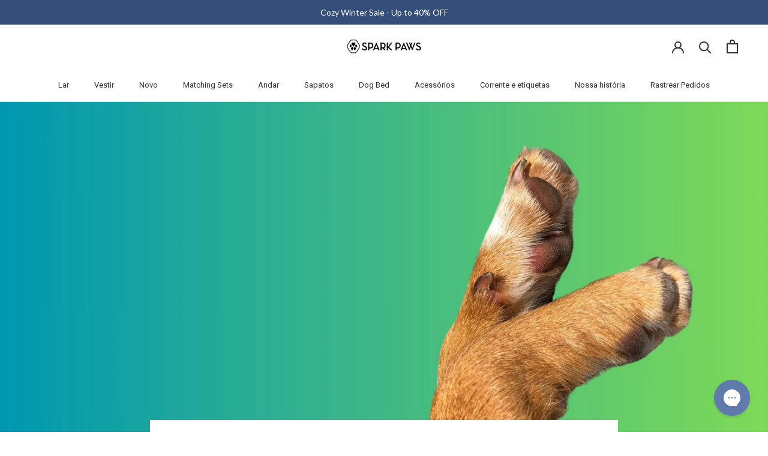

--- FILE ---
content_type: text/html; charset=utf-8
request_url: https://icondogwear.com/pt-br/blogs/community/do-pitbulls-have-webbed-feet
body_size: 137016
content:
<!doctype html>

<html class="no-js" lang="pt-BR">
  <head>
	<script src="//icondogwear.com/cdn/shop/files/pandectes-rules.js?v=12980247037095572898"></script>
	
	
<meta name="viewport" content="width=device-width, initial-scale=1">

<!-- Hyperspeed:383799 -->
<!-- hs-shared_id:cd819198 -->



<script>window.HS_JS_OVERRIDES = [{"load_method":"ON_ACTION","match":"pinterest.com","pages":null,"match_type":"SMART_DEFER_JS","extension_id":null,"file_name":null},{"load_method":"ON_ACTION","match":"hotjar.com","pages":null,"match_type":"SMART_DEFER_JS","extension_id":null,"file_name":null},{"load_method":"ON_ACTION","match":"clarity.ms","pages":null,"match_type":"SMART_DEFER_JS","extension_id":null,"file_name":null},{"load_method":"ON_ACTION","match":"bat.bing.com","pages":null,"match_type":"SMART_DEFER_JS","extension_id":null,"file_name":null},{"load_method":"ON_ACTION","match":"yandex","pages":null,"match_type":"SMART_DEFER_JS","extension_id":null,"file_name":null},{"load_method":"ON_ACTION","match":"bing.com\/bat.js","pages":null,"match_type":"SMART_DEFER_JS","extension_id":null,"file_name":null},{"load_method":"ON_ACTION","match":"connect.facebook.net","pages":null,"match_type":"SMART_DEFER_JS","extension_id":null,"file_name":null},{"load_method":"ON_ACTION","match":"shopifycloud\/web-pixels-manager","pages":null,"match_type":"SMART_DEFER_JS","extension_id":null,"file_name":null},{"load_method":"ON_ACTION","match":"trekkie","pages":null,"match_type":"SMART_DEFER_JS","extension_id":null,"file_name":null},{"load_method":"ON_ACTION","match":"googletagmanager","pages":null,"match_type":"SMART_DEFER_JS","extension_id":null,"file_name":null},{"load_method":"ON_ACTION","match":"facebook.net","pages":null,"match_type":"SMART_DEFER_JS","extension_id":null,"file_name":null},{"load_method":"ON_ACTION","match":"trekkie.load","pages":null,"match_type":"SMART_DEFER_JS","extension_id":null,"file_name":null},{"load_method":"DEFER","match":"019b3075-d506-7a96-8f59-5e04dadbeba5\/globo.formbuilder.index.js","pages":["HOME","COLLECTIONS","PRODUCT","CART","OTHER"],"match_type":"APP_EMBED_JS","extension_id":"019b3075-d506-7a96-8f59-5e04dadbeba5","file_name":"globo.formbuilder.index.js"},{"load_method":"ON_ACTION","match":"019b9479-b5de-7204-a9a8-3c2010857715\/quickannouncementbar.js","pages":["HOME","COLLECTIONS","PRODUCT","CART","OTHER"],"match_type":"APP_EMBED_JS","extension_id":"019b9479-b5de-7204-a9a8-3c2010857715","file_name":"quickannouncementbar.js"},{"load_method":"DEFER","match":"019b300f-1323-7b7a-bda2-a589132c3189\/blocker.js","pages":["HOME","COLLECTIONS","PRODUCT","CART","OTHER"],"match_type":"APP_EMBED_JS","extension_id":"019b300f-1323-7b7a-bda2-a589132c3189","file_name":"blocker.js"},{"load_method":"ON_ACTION","match":"019b32e0-0580-762d-8c36-7823aacdefeb\/aftersell-utm-triggers.js","pages":["HOME","COLLECTIONS","PRODUCT","CART","OTHER"],"match_type":"APP_EMBED_JS","extension_id":"019b32e0-0580-762d-8c36-7823aacdefeb","file_name":"aftersell-utm-triggers.js"},{"load_method":"ON_ACTION","match":"019a0131-ca1b-7172-a6b1-2fadce39ca6e\/acc-main.js","pages":["HOME","COLLECTIONS","PRODUCT","CART","OTHER"],"match_type":"APP_EMBED_JS","extension_id":"019a0131-ca1b-7172-a6b1-2fadce39ca6e","file_name":"acc-main.js"},{"load_method":"DEFER","match":"019b326a-a3e7-7f0d-8f81-cf44382861dc\/upcart-bundle.js","pages":["HOME","COLLECTIONS","PRODUCT","CART","OTHER"],"match_type":"APP_EMBED_JS","extension_id":"019b326a-a3e7-7f0d-8f81-cf44382861dc","file_name":"upcart-bundle.js"},{"load_method":"ON_ACTION","match":"019b28a1-6d88-7215-9c94-f46d681e3a80\/app-embed.js","pages":["HOME","COLLECTIONS","PRODUCT","CART","OTHER"],"match_type":"APP_EMBED_JS","extension_id":"019b28a1-6d88-7215-9c94-f46d681e3a80","file_name":"app-embed.js"},{"load_method":"ON_ACTION","match":"019a5e5e-a484-720d-b1ab-d37a963e7bba\/langify-lib.js","pages":["HOME","COLLECTIONS","PRODUCT","CART","OTHER"],"match_type":"APP_EMBED_JS","extension_id":"019a5e5e-a484-720d-b1ab-d37a963e7bba","file_name":"langify-lib.js"},{"load_method":"DEFER","match":"019b300f-1323-7b7a-bda2-a589132c3189\/jk4ukh.js","pages":["HOME","COLLECTIONS","PRODUCT","CART","OTHER"],"match_type":"APP_EMBED_JS","extension_id":"019b300f-1323-7b7a-bda2-a589132c3189","file_name":"jk4ukh.js"}];</script>
<script>!function(e,t){if("object"==typeof exports&&"object"==typeof module)module.exports=t();else if("function"==typeof define&&define.amd)define([],t);else{var n=t();for(var o in n)("object"==typeof exports?exports:e)[o]=n[o]}}(self,(()=>(()=>{"use strict";var e={};(e=>{"undefined"!=typeof Symbol&&Symbol.toStringTag&&Object.defineProperty(e,Symbol.toStringTag,{value:"Module"}),Object.defineProperty(e,"__esModule",{value:!0})})(e);const t="hyperscript/defer-load",n="ON_ACTION",o=["window.Station.Apps.Tabs",".replace('no-js', 'js')","onLoadStylesheet()","window.onpageshow","spratlyThemeSettings","lazysizes","window.MinimogSettings","onloadt4relcss","asyncLoad","_bstrLocale","window.PandectesSettings","window.Rivo.common","__engine_loaded"],s=window.HS_JS_OVERRIDES||[];function r(e,t){const n=!e||"string"!=typeof e,r=t&&t.hasAttribute("hs-ignore"),i=t&&t.innerHTML,c=t&&"application/ld+json"===t.getAttribute("type")||i&&o.some((e=>t.innerHTML.includes(e)));if(!t&&n||r||c)return null;{const n=s.find((n=>e&&e.includes(n.match)||i&&t.innerHTML.includes(n.match)));return n?function(e,t){let n=t;if(e.cdn){n=`https://cdn.hyperspeed.me/script/${t.replace(/^(http:\/\/|https:\/\/|\/\/)/,"")}`}return{load_method:e.load_method||"default",src:n}}(n,e):null}}window.HS_LOAD_ON_ACTION_SCRIPTS=window.HS_LOAD_ON_ACTION_SCRIPTS||[];const i=document.createElement,c={src:Object.getOwnPropertyDescriptor(HTMLScriptElement.prototype,"src"),type:Object.getOwnPropertyDescriptor(HTMLScriptElement.prototype,"type")},l=HTMLScriptElement.prototype.setAttribute,p=Symbol("hs-setting");function d(e,n){window.HS_LOAD_ON_ACTION_SCRIPTS.push([e,n]),e.type=t;const o=function(n){e.getAttribute("type")===t&&n.preventDefault(),e.removeEventListener("beforescriptexecute",o)};e.addEventListener("beforescriptexecute",o)}return document.createElement=function(...e){if("script"!==e[0].toLowerCase()||window.hsUnblocked)return i.apply(document,e);const o=i.apply(document,e);try{Object.defineProperties(o,{src:{...c.src,set(e){if(this[p])c.src.set.call(this,e);else{this[p]=!0;try{const o=r(e,null),s=o&&o.load_method===n,i=o?o.src:e;s&&c.type.set.call(this,t),c.src.set.call(this,i)}finally{this[p]=!1}}}},type:{...c.type,set(e){if(this[p])return void c.type.set.call(this,e);const s=r(o.src,null),i=s&&s.load_method===n;c.type.set.call(this,i?t:e)}}}),o.setAttribute=function(e,t){if("src"===e||"type"===e){if(this[p])return void c[e].set.call(this,t);this[p]=!0;try{this[e]=t}finally{this[p]=!1}}else l.call(this,e,t)}}catch(e){console.warn("HyperScripts: unable to prevent script execution for script src ",o.src,".\n",'A likely cause would be because you are using a third-party browser extension that monkey patches the "document.createElement" function.')}return o},window.hsScriptObserver=new MutationObserver((e=>{for(let o=0;o<e.length;o++){const{addedNodes:s}=e[o];for(let e=0;e<s.length;e++){const o=s[e];if(1===o.nodeType&&"SCRIPT"===o.tagName)if(o.type===t)d(o,null);else{const e=r(o.src,o);e&&e.load_method===n&&d(o,o.type===t?null:o.type)}}}})),window.hsScriptObserver.observe(document.documentElement,{childList:!0,subtree:!0}),e})()));</script>


<!-- Third party app optimization -->
<!-- Is an app not updating? Just click Rebuild Cache in Hyperspeed. -->
<!-- Or, stop deferring the app by clicking View Details on App Optimization in your Theme Optimization settings. -->
<script hs-ignore>(function(){var hsUrls=[{"load_method":"ASYNC","original_url":"https:\/\/widget.trustpilot.com\/bootstrap\/v5\/tp.widget.sync.bootstrap.min.js?shop=bisous-lingerie.myshopify.com","pages":["HOME","COLLECTIONS","PRODUCT","CART","OTHER"]},{"load_method":"ON_ACTION","original_url":"https:\/\/config.gorgias.chat\/bundle-loader\/01H6B2C7H8MDKJ2EWGQY0NA6K4?source=shopify1click\u0026shop=bisous-lingerie.myshopify.com","pages":["HOME","COLLECTIONS","PRODUCT","CART","OTHER"]},{"load_method":"ON_ACTION","original_url":"https:\/\/ecommplugins-scripts.trustpilot.com\/v2.1\/js\/header.min.js?settings=eyJrZXkiOiIzYjBTUTZiTElUNHRVdHl4IiwicyI6Im5vbmUifQ==\u0026v=2.5\u0026shop=bisous-lingerie.myshopify.com","pages":["HOME","COLLECTIONS","PRODUCT","CART","OTHER"]},{"load_method":"ASYNC","original_url":"https:\/\/ecommplugins-trustboxsettings.trustpilot.com\/bisous-lingerie.myshopify.com.js?settings=1760884322096\u0026shop=bisous-lingerie.myshopify.com","pages":["HOME","COLLECTIONS","PRODUCT","CART","OTHER"]},{"load_method":"ON_ACTION","original_url":"https:\/\/ecommplugins-scripts.trustpilot.com\/v2.1\/js\/success.min.js?settings=eyJrZXkiOiIzYjBTUTZiTElUNHRVdHl4IiwicyI6Im5vbmUiLCJ0IjpbIm9yZGVycy9mdWxmaWxsZWQiXSwidiI6IiIsImEiOiIifQ==\u0026shop=bisous-lingerie.myshopify.com","pages":["HOME","COLLECTIONS","PRODUCT","CART","OTHER"]},{"load_method":"ON_ACTION","original_url":"https:\/\/searchanise-ef84.kxcdn.com\/widgets\/shopify\/init.js?a=4J7M5u2T6z\u0026shop=bisous-lingerie.myshopify.com","pages":["HOME","COLLECTIONS","PRODUCT","CART","OTHER"]},{"load_method":"ASYNC","original_url":"https:\/\/cdn.hextom.com\/js\/quickannouncementbar.js?shop=bisous-lingerie.myshopify.com","pages":["HOME","COLLECTIONS","PRODUCT","CART","OTHER"]},{"load_method":"ON_ACTION","original_url":"https:\/\/widgets.juniphq.com\/v1\/junip_shopify.js?shop=bisous-lingerie.myshopify.com","pages":["HOME","COLLECTIONS","PRODUCT","CART","OTHER"]},{"load_method":"ON_ACTION","original_url":"https:\/\/cdn.9gtb.com\/loader.js?g_cvt_id=e2994f7d-026a-4786-85f6-e9284ce1a541\u0026shop=bisous-lingerie.myshopify.com","pages":["HOME","COLLECTIONS","PRODUCT","CART","OTHER"]},{"load_method":"ASYNC","original_url":"https:\/\/woolyfeed-tags.nyc3.cdn.digitaloceanspaces.com\/bisous-lingerie.myshopify.com\/5909380442.js?shop=bisous-lingerie.myshopify.com","pages":["HOME","COLLECTIONS","PRODUCT","CART","OTHER"]},{"load_method":"ASYNC","original_url":"https:\/\/loox.io\/widget\/VkSUND0gX\/loox.1499234038951.js?shop=bisous-lingerie.myshopify.com","pages":["HOME","COLLECTIONS","PRODUCT","CART","OTHER"]},{"load_method":"ASYNC","original_url":"https:\/\/api.socialsnowball.io\/js\/referral.js?shop=bisous-lingerie.myshopify.com","pages":["HOME","COLLECTIONS","PRODUCT","CART","OTHER"]}];var insertBeforeBackup=Node.prototype.insertBefore;var currentPageType=getPageType();function getPageType(){var currentPage="article";if(currentPage==='index'){return'HOME';}else if(currentPage==='collection'){return'COLLECTIONS';}else if(currentPage==='product'){return'PRODUCT';}else if(currentPage==='cart'){return'CART';}else{return'OTHER';}}
function isWhitelistedPage(script){return script.pages.includes(currentPageType);}
function getCachedScriptUrl(url){var result=(hsUrls||[]).find(function(el){var compareUrl=el.original_url;if(url.substring(0,6)==="https:"&&el.original_url.substring(0,2)==="//"){compareUrl="https:"+el.original_url;}
return url==compareUrl;});return result;}
function loadScript(scriptInfo){if(isWhitelistedPage(scriptInfo)){var s=document.createElement('script');s.type='text/javascript';s.async=true;s.src=scriptInfo.original_url;var x=document.getElementsByTagName('script')[0];insertBeforeBackup.apply(x.parentNode,[s,x]);}}
var userEvents={touch:["touchmove","touchend"],mouse:["mousemove","keydown","scroll"]};function isTouch(){var touchIdentifiers=" -webkit- -moz- -o- -ms- ".split(" ");if("ontouchstart"in window||window.DocumentTouch&&document instanceof DocumentTouch){return true;}
var query=["(",touchIdentifiers.join("touch-enabled),("),"hsterminal",")"].join("");return window.matchMedia(query).matches;}
var actionEvents=isTouch()?userEvents.touch:userEvents.mouse;function loadOnUserAction(){(hsUrls||[]).filter(function(url){return url.load_method==='ON_ACTION';}).forEach(function(scriptInfo){loadScript(scriptInfo)})
actionEvents.forEach(function(userEvent){document.removeEventListener(userEvent,loadOnUserAction);});}
Node.prototype.insertBefore=function(newNode,refNode){if(newNode.type!=="text/javascript"&&newNode.type!=="application/javascript"&&newNode.type!=="application/ecmascript"){return insertBeforeBackup.apply(this,arguments);}
var scriptInfo=getCachedScriptUrl(newNode.src);if(!scriptInfo){return insertBeforeBackup.apply(this,arguments);}
if(isWhitelistedPage(scriptInfo)&&scriptInfo.load_method!=='ON_ACTION'){var s=document.createElement('script');s.type='text/javascript';s.async=true;s.src=scriptInfo.original_url;insertBeforeBackup.apply(this,[s,refNode]);}}
document.addEventListener("DOMContentLoaded",function(){actionEvents.forEach(function(userEvent){document.addEventListener(userEvent,loadOnUserAction);});});})();</script>

<!-- instant.load -->
<script defer src="//icondogwear.com/cdn/shop/t/165/assets/hs-instantload.min.js?v=106803949153345037901762251507"></script>

<!-- defer JS until action -->
<script async src="//icondogwear.com/cdn/shop/t/165/assets/hs-script-loader.min.js?v=12968219469015325731762251507"></script>



		
	
	
	



<!-- Hotjar Tracking Code for https://www.sparkpaws.com/ -->
<script>
    (function(h,o,t,j,a,r){
        h.hj=h.hj||function(){(h.hj.q=h.hj.q||[]).push(arguments)};
        h._hjSettings={hjid:2250476,hjsv:6};
        a=o.getElementsByTagName('head')[0];
        r=o.createElement('script');r.async=1;
        r.src=t+h._hjSettings.hjid+j+h._hjSettings.hjsv;
        a.appendChild(r);
    })(window,document,'https://static.hotjar.com/c/hotjar-','.js?sv=');

    var userId = 2250476 || null; // Replace your_user_id with your own if available.
    window.hj('identify', userId, {
        // Add your own custom attributes here. Some EXAMPLES:
        // 'Signed up': '2019—06-20Z', // Signup date in ISO-8601 format.
        // 'Last purchase category': 'Electronics', // Send strings with quotes around them.
        // 'Total purchases': 15, // Send numbers without quotes.
        // 'Last purchase date': '2019-06-20Z', // Send dates in ISO-8601 format.
        // 'Last refund date': null, // Send null when no value exists for a user.
    });
</script>


<link rel='preconnect dns-prefetch' href='https://api.config-security.com/' crossorigin />
<link rel='preconnect dns-prefetch' href='https://conf.config-security.com/' crossorigin />
<link rel='preconnect dns-prefetch' href='https://triplewhale-pixel.web.app/' crossorigin />

<script>

/* >> TriplePixel :: start*/
window.TriplePixelData={TripleName:"bisous-lingerie.myshopify.com",ver:"1.9.0"},function(W,H,A,L,E,_,B,N){function O(U,T,P,H,R){void 0===R&&(R=!1),H=new XMLHttpRequest,P?(H.open("POST",U,!0),H.setRequestHeader("Content-Type","application/json")):H.open("GET",U,!0),H.send(JSON.stringify(P||{})),H.onreadystatechange=function(){4===H.readyState&&200===H.status?(R=H.responseText,U.includes(".txt")?eval(R):P||(N[B]=R)):(299<H.status||H.status<200)&&T&&!R&&(R=!0,O(U,T-1))}}if(N=window,!N[H+"sn"]){N[H+"sn"]=1;try{A.setItem(H,1+(0|A.getItem(H)||0)),(E=JSON.parse(A.getItem(H+"U")||"[]")).push(location.href),A.setItem(H+"U",JSON.stringify(E))}catch(e){}var i,m,p;A.getItem('"!nC`')||(_=A,A=N,A[H]||(L=function(){return Date.now().toString(36)+"_"+Math.random().toString(36)},E=A[H]=function(t,e){return"State"==t?E.s:(W=L(),(E._q=E._q||[]).push([W,t,e]),W)},E.s="Installed",E._q=[],E.ch=W,B="configSecurityConfModel",N[B]=1,O("//conf.config-security.com/model",5),i=L(),m=A[atob("c2NyZWVu")],_.setItem("di_pmt_wt",i),p={id:i,action:"profile",avatar:_.getItem("auth-security_rand_salt_"),time:m[atob("d2lkdGg=")]+":"+m[atob("aGVpZ2h0")],host:A.TriplePixelData.TripleName,url:window.location.href,ref:document.referrer,ver:window.TriplePixelData.ver},O("//api.config-security.com/",5,p),O("//triplewhale-pixel.web.app/dot1.9.txt",5)))}}("","TriplePixel",localStorage);
/* << TriplePixel :: end*/
</script>

    <script src="https://cozycountryredirectiii.addons.business/js/eggbox/14841/script_217f590f9fa3ec9b3fdfa8944a87e4a6.js?v=1&sign=217f590f9fa3ec9b3fdfa8944a87e4a6&shop=bisous-lingerie.myshopify.com" type='text/javascript'></script>


<meta name="facebook-domain-verification" content="bskkqrl6rsdpmzo29vig4x44ecnypk" />
    <meta name="facebook-domain-verification" content="bskkqrl6rsdpmzo29vig4x44ecnypk" />
    <meta name="facebook-domain-verification" content="k01j9vf9d544qoxxvn1xfd94lb927g" />


<link rel="preconnect" href="https://fonts.googleapis.com">
<link rel="preconnect" href="https://fonts.gstatic.com" crossorigin>

<meta name="google-site-verification" content="a_4jItuQcbVkzTY7DuqjZQ1NkphaBW061OmZcqBh_A8" />
    <meta name="google-site-verification" content="d_09OuFsA9-P-Pv7-Q45qhAST6QB3XUMMEeiYB3WupE" />
    <meta name="google-site-verification" content="u_UXMbnELgnnJ4T0MIXKmxeTWBnKlC_x0MDtRs2u9nw" />
  <meta name="google-site-verification" content="sAbXGnmIZWkZTuJb5teqMMJDvQQJeOeES9H1Bsg36Gg" />
    <meta charset="utf-8">
    <meta http-equiv="X-UA-Compatible" content="IE=edge,chrome=1">
    
    <meta name="theme-color" content="">

    <title>
      Do Pitbulls Have Webbed Feet? &ndash; SPARK PAWS
    </title><meta name="description" content="Have you ever been playing with or grooming your pit bull and looked down to discover that there’s skin between your dog’s toes? Like a duck! However, what is the difference between ‘webbed feet’ and simply having a bit of extra skin? Is this something to be concerned about?"><link rel="canonical" href="https://www.sparkpaws.com/blogs/community/do-pitbulls-have-webbed-feet"><link rel="shortcut icon" href="//icondogwear.com/cdn/shop/files/favicon_d0d0bef2-76b1-4215-8002-5e6cdca81f4c_96x.png?v=1613539126" type="image/png"><meta property="og:type" content="article">
  <meta property="og:title" content="Do Pitbulls Have Webbed Feet?"><meta property="og:image" content="http://icondogwear.com/cdn/shop/articles/pitbull-webbed-feet.jpg?v=1698041308">
    <meta property="og:image:secure_url" content="https://icondogwear.com/cdn/shop/articles/pitbull-webbed-feet.jpg?v=1698041308">
    <meta property="og:image:width" content="1800">
    <meta property="og:image:height" content="900"><meta property="og:description" content="Have you ever been playing with or grooming your pit bull and looked down to discover that there’s skin between your dog’s toes? Like a duck! However, what is the difference between ‘webbed feet’ and simply having a bit of extra skin? Is this something to be concerned about?"><meta property="og:url" content="https://www.sparkpaws.com/blogs/community/do-pitbulls-have-webbed-feet">
<meta property="og:site_name" content="SPARK PAWS"><meta name="twitter:card" content="summary"><meta name="twitter:title" content="Do Pitbulls Have Webbed Feet?">
  <meta name="twitter:description" content="Have you ever been playing with or grooming your pit bull and looked down to discover that there’s skin between your dog’s toes? Like a duck! However, what is the difference between ‘webbed feet’ and simply having a bit of extra skin? Is this something to be concerned about? What does this mean for your pit bull? Does this make them good swimmers? Do pitbulls have webbed feet? Sparkpaws Catalog What Are Webbed Feet?  Webbed feet are what you call feet that have a thin membrane of skin between their toes. This is very useful for swimming, as it helps the dog to be able to pull themselves through the water quickly. You can also see examples of webbed feet on waterfowl, like ducks, geese, or penguins. A number of popular dog breeds have been bred to have webbed toes,"><meta name="twitter:image" content="https://icondogwear.com/cdn/shop/articles/pitbull-webbed-feet_600x600_crop_center.jpg?v=1698041308">
    <style>
  
  

  
  
  

  :root {
    --heading-font-family : "system_ui", -apple-system, 'Segoe UI', Roboto, 'Helvetica Neue', 'Noto Sans', 'Liberation Sans', Arial, sans-serif, 'Apple Color Emoji', 'Segoe UI Emoji', 'Segoe UI Symbol', 'Noto Color Emoji';
    --heading-font-weight : 400;
    --heading-font-style  : normal;

    --text-font-family : "system_ui", -apple-system, 'Segoe UI', Roboto, 'Helvetica Neue', 'Noto Sans', 'Liberation Sans', Arial, sans-serif, 'Apple Color Emoji', 'Segoe UI Emoji', 'Segoe UI Symbol', 'Noto Color Emoji';
    --text-font-weight : 400;
    --text-font-style  : normal;

    --base-text-font-size   : 13px;
    --default-text-font-size: 14px;--background          : #ffffff;
    --background-rgb      : 255, 255, 255;
    --light-background    : #ffffff;
    --light-background-rgb: 255, 255, 255;
    --heading-color       : #5c5555;
    --text-color          : #5c5c5c;
    --text-color-rgb      : 92, 92, 92;
    --text-color-light    : #939393;
    --text-color-light-rgb: 147, 147, 147;
    --link-color          : #323232;
    --link-color-rgb      : 50, 50, 50;
    --border-color        : #e7e7e7;
    --border-color-rgb    : 231, 231, 231;

    --button-background    : #344d79;
    --button-background-rgb: 52, 77, 121;
    --button-text-color    : #ffffff;

    --header-background       : #ffffff;
    --header-heading-color    : #323232;
    --header-light-text-color : #939393;
    --header-border-color     : #e0e0e0;

    --footer-background    : #ededed;
    --footer-text-color    : #0f0000;
    --footer-heading-color : #060000;
    --footer-border-color  : #ccc9c9;

    --navigation-background      : #ffffff;
    --navigation-background-rgb  : 255, 255, 255;
    --navigation-text-color      : #5c5c5c;
    --navigation-text-color-light: rgba(92, 92, 92, 0.5);
    --navigation-border-color    : rgba(92, 92, 92, 0.25);

    --newsletter-popup-background     : #ffffff;
    --newsletter-popup-text-color     : #1c1b1b;
    --newsletter-popup-text-color-rgb : 28, 27, 27;

    --secondary-elements-background       : #5c5c5c;
    --secondary-elements-background-rgb   : 92, 92, 92;
    --secondary-elements-text-color       : #ffffff;
    --secondary-elements-text-color-light : rgba(255, 255, 255, 0.5);
    --secondary-elements-border-color     : rgba(255, 255, 255, 0.25);

    --product-sale-price-color    : #3cbe1a;
    --product-sale-price-color-rgb: 60, 190, 26;
    --product-star-rating: #f6a429;

    --product-sale-price-color    : #3cbe1a;
    --product-sale-price-color-rgb: 60, 190, 26;
    
    --product-label-sale-background : #ededed;
    --product-label-sale-color : #000000;
    
    --product-label-new-background : rgba(0,0,0,0);
    --product-label-new-color : #323232;
      
    --product-label-hot-background : rgba(0,0,0,0);
    --product-label-hot-color : #000000;
    
     --product-buy_more_text_color : #1abe56;
     --product-buy_more_bg_color : #d5f7d0;

    /* Shopify related variables */
    --payment-terms-background-color: #ffffff;

    /* Products */

    --horizontal-spacing-four-products-per-row: 20px;
        --horizontal-spacing-two-products-per-row : 20px;

    --vertical-spacing-four-products-per-row: 40px;
        --vertical-spacing-two-products-per-row : 50px;

    /* Animation */
    --drawer-transition-timing: cubic-bezier(0.645, 0.045, 0.355, 1);
    --header-base-height: 80px; /* We set a default for browsers that do not support CSS variables */

    /* Cursors */
    --cursor-zoom-in-svg    : url(//icondogwear.com/cdn/shop/t/165/assets/cursor-zoom-in.svg?v=98341755443732404501762251507);
    --cursor-zoom-in-2x-svg : url(//icondogwear.com/cdn/shop/t/165/assets/cursor-zoom-in-2x.svg?v=105052864783645362411762251507);
  }
</style>

<script>
  // IE11 does not have support for CSS variables, so we have to polyfill them
  if (!(((window || {}).CSS || {}).supports && window.CSS.supports('(--a: 0)'))) {
    const script = document.createElement('script');
    script.type = 'text/javascript';
    script.src = 'https://cdn.jsdelivr.net/npm/css-vars-ponyfill@2';
    script.onload = function() {
      cssVars({});
    };

    document.getElementsByTagName('head')[0].appendChild(script);
  }
</script>

    <script>window.performance && window.performance.mark && window.performance.mark('shopify.content_for_header.start');</script><meta name="facebook-domain-verification" content="3g86q9g89caisgy2rkxcry0ensvuce">
<meta id="shopify-digital-wallet" name="shopify-digital-wallet" content="/16385471/digital_wallets/dialog">
<meta name="shopify-checkout-api-token" content="05f0db9861da7ac4f93c503e91557872">
<meta id="in-context-paypal-metadata" data-shop-id="16385471" data-venmo-supported="false" data-environment="production" data-locale="pt_BR" data-paypal-v4="true" data-currency="USD">
<link rel="alternate" type="application/atom+xml" title="Feed" href="/pt-br/blogs/community.atom" />
<link rel="alternate" hreflang="x-default" href="https://www.sparkpaws.com/blogs/community/do-pitbulls-have-webbed-feet">
<link rel="alternate" hreflang="en-AU" href="https://www.au-sparkpaws.com/blogs/community/do-pitbulls-have-webbed-feet">
<link rel="alternate" hreflang="en-NZ" href="https://www.au-sparkpaws.com/blogs/community/do-pitbulls-have-webbed-feet">
<link rel="alternate" hreflang="pt-BR" href="https://www.br-sparkpaws.com/blogs/community/do-pitbulls-have-webbed-feet">
<link rel="alternate" hreflang="nl-NL" href="https://www.nl-sparkpaws.com/blogs/community/do-pitbulls-have-webbed-feet">
<link rel="alternate" hreflang="en-NL" href="https://www.nl-sparkpaws.com/en/blogs/community/do-pitbulls-have-webbed-feet">
<link rel="alternate" hreflang="de-AC" href="https://www.sparkpaws.at/blogs/community/do-pitbulls-have-webbed-feet">
<link rel="alternate" hreflang="en-AC" href="https://www.sparkpaws.at/en/blogs/community/do-pitbulls-have-webbed-feet">
<link rel="alternate" hreflang="de-AO" href="https://www.sparkpaws.at/blogs/community/do-pitbulls-have-webbed-feet">
<link rel="alternate" hreflang="en-AO" href="https://www.sparkpaws.at/en/blogs/community/do-pitbulls-have-webbed-feet">
<link rel="alternate" hreflang="de-AT" href="https://www.sparkpaws.at/blogs/community/do-pitbulls-have-webbed-feet">
<link rel="alternate" hreflang="en-AT" href="https://www.sparkpaws.at/en/blogs/community/do-pitbulls-have-webbed-feet">
<link rel="alternate" hreflang="de-BF" href="https://www.sparkpaws.at/blogs/community/do-pitbulls-have-webbed-feet">
<link rel="alternate" hreflang="en-BF" href="https://www.sparkpaws.at/en/blogs/community/do-pitbulls-have-webbed-feet">
<link rel="alternate" hreflang="de-BI" href="https://www.sparkpaws.at/blogs/community/do-pitbulls-have-webbed-feet">
<link rel="alternate" hreflang="en-BI" href="https://www.sparkpaws.at/en/blogs/community/do-pitbulls-have-webbed-feet">
<link rel="alternate" hreflang="de-BJ" href="https://www.sparkpaws.at/blogs/community/do-pitbulls-have-webbed-feet">
<link rel="alternate" hreflang="en-BJ" href="https://www.sparkpaws.at/en/blogs/community/do-pitbulls-have-webbed-feet">
<link rel="alternate" hreflang="de-BW" href="https://www.sparkpaws.at/blogs/community/do-pitbulls-have-webbed-feet">
<link rel="alternate" hreflang="en-BW" href="https://www.sparkpaws.at/en/blogs/community/do-pitbulls-have-webbed-feet">
<link rel="alternate" hreflang="de-CD" href="https://www.sparkpaws.at/blogs/community/do-pitbulls-have-webbed-feet">
<link rel="alternate" hreflang="en-CD" href="https://www.sparkpaws.at/en/blogs/community/do-pitbulls-have-webbed-feet">
<link rel="alternate" hreflang="de-CF" href="https://www.sparkpaws.at/blogs/community/do-pitbulls-have-webbed-feet">
<link rel="alternate" hreflang="en-CF" href="https://www.sparkpaws.at/en/blogs/community/do-pitbulls-have-webbed-feet">
<link rel="alternate" hreflang="de-CG" href="https://www.sparkpaws.at/blogs/community/do-pitbulls-have-webbed-feet">
<link rel="alternate" hreflang="en-CG" href="https://www.sparkpaws.at/en/blogs/community/do-pitbulls-have-webbed-feet">
<link rel="alternate" hreflang="de-CI" href="https://www.sparkpaws.at/blogs/community/do-pitbulls-have-webbed-feet">
<link rel="alternate" hreflang="en-CI" href="https://www.sparkpaws.at/en/blogs/community/do-pitbulls-have-webbed-feet">
<link rel="alternate" hreflang="de-CM" href="https://www.sparkpaws.at/blogs/community/do-pitbulls-have-webbed-feet">
<link rel="alternate" hreflang="en-CM" href="https://www.sparkpaws.at/en/blogs/community/do-pitbulls-have-webbed-feet">
<link rel="alternate" hreflang="de-CV" href="https://www.sparkpaws.at/blogs/community/do-pitbulls-have-webbed-feet">
<link rel="alternate" hreflang="en-CV" href="https://www.sparkpaws.at/en/blogs/community/do-pitbulls-have-webbed-feet">
<link rel="alternate" hreflang="de-DJ" href="https://www.sparkpaws.at/blogs/community/do-pitbulls-have-webbed-feet">
<link rel="alternate" hreflang="en-DJ" href="https://www.sparkpaws.at/en/blogs/community/do-pitbulls-have-webbed-feet">
<link rel="alternate" hreflang="de-DZ" href="https://www.sparkpaws.at/blogs/community/do-pitbulls-have-webbed-feet">
<link rel="alternate" hreflang="en-DZ" href="https://www.sparkpaws.at/en/blogs/community/do-pitbulls-have-webbed-feet">
<link rel="alternate" hreflang="de-EG" href="https://www.sparkpaws.at/blogs/community/do-pitbulls-have-webbed-feet">
<link rel="alternate" hreflang="en-EG" href="https://www.sparkpaws.at/en/blogs/community/do-pitbulls-have-webbed-feet">
<link rel="alternate" hreflang="de-EH" href="https://www.sparkpaws.at/blogs/community/do-pitbulls-have-webbed-feet">
<link rel="alternate" hreflang="en-EH" href="https://www.sparkpaws.at/en/blogs/community/do-pitbulls-have-webbed-feet">
<link rel="alternate" hreflang="de-ER" href="https://www.sparkpaws.at/blogs/community/do-pitbulls-have-webbed-feet">
<link rel="alternate" hreflang="en-ER" href="https://www.sparkpaws.at/en/blogs/community/do-pitbulls-have-webbed-feet">
<link rel="alternate" hreflang="de-ET" href="https://www.sparkpaws.at/blogs/community/do-pitbulls-have-webbed-feet">
<link rel="alternate" hreflang="en-ET" href="https://www.sparkpaws.at/en/blogs/community/do-pitbulls-have-webbed-feet">
<link rel="alternate" hreflang="de-GA" href="https://www.sparkpaws.at/blogs/community/do-pitbulls-have-webbed-feet">
<link rel="alternate" hreflang="en-GA" href="https://www.sparkpaws.at/en/blogs/community/do-pitbulls-have-webbed-feet">
<link rel="alternate" hreflang="de-GH" href="https://www.sparkpaws.at/blogs/community/do-pitbulls-have-webbed-feet">
<link rel="alternate" hreflang="en-GH" href="https://www.sparkpaws.at/en/blogs/community/do-pitbulls-have-webbed-feet">
<link rel="alternate" hreflang="de-GM" href="https://www.sparkpaws.at/blogs/community/do-pitbulls-have-webbed-feet">
<link rel="alternate" hreflang="en-GM" href="https://www.sparkpaws.at/en/blogs/community/do-pitbulls-have-webbed-feet">
<link rel="alternate" hreflang="de-GN" href="https://www.sparkpaws.at/blogs/community/do-pitbulls-have-webbed-feet">
<link rel="alternate" hreflang="en-GN" href="https://www.sparkpaws.at/en/blogs/community/do-pitbulls-have-webbed-feet">
<link rel="alternate" hreflang="de-GQ" href="https://www.sparkpaws.at/blogs/community/do-pitbulls-have-webbed-feet">
<link rel="alternate" hreflang="en-GQ" href="https://www.sparkpaws.at/en/blogs/community/do-pitbulls-have-webbed-feet">
<link rel="alternate" hreflang="de-GW" href="https://www.sparkpaws.at/blogs/community/do-pitbulls-have-webbed-feet">
<link rel="alternate" hreflang="en-GW" href="https://www.sparkpaws.at/en/blogs/community/do-pitbulls-have-webbed-feet">
<link rel="alternate" hreflang="de-IO" href="https://www.sparkpaws.at/blogs/community/do-pitbulls-have-webbed-feet">
<link rel="alternate" hreflang="en-IO" href="https://www.sparkpaws.at/en/blogs/community/do-pitbulls-have-webbed-feet">
<link rel="alternate" hreflang="de-KE" href="https://www.sparkpaws.at/blogs/community/do-pitbulls-have-webbed-feet">
<link rel="alternate" hreflang="en-KE" href="https://www.sparkpaws.at/en/blogs/community/do-pitbulls-have-webbed-feet">
<link rel="alternate" hreflang="de-KM" href="https://www.sparkpaws.at/blogs/community/do-pitbulls-have-webbed-feet">
<link rel="alternate" hreflang="en-KM" href="https://www.sparkpaws.at/en/blogs/community/do-pitbulls-have-webbed-feet">
<link rel="alternate" hreflang="de-LR" href="https://www.sparkpaws.at/blogs/community/do-pitbulls-have-webbed-feet">
<link rel="alternate" hreflang="en-LR" href="https://www.sparkpaws.at/en/blogs/community/do-pitbulls-have-webbed-feet">
<link rel="alternate" hreflang="de-LS" href="https://www.sparkpaws.at/blogs/community/do-pitbulls-have-webbed-feet">
<link rel="alternate" hreflang="en-LS" href="https://www.sparkpaws.at/en/blogs/community/do-pitbulls-have-webbed-feet">
<link rel="alternate" hreflang="de-LY" href="https://www.sparkpaws.at/blogs/community/do-pitbulls-have-webbed-feet">
<link rel="alternate" hreflang="en-LY" href="https://www.sparkpaws.at/en/blogs/community/do-pitbulls-have-webbed-feet">
<link rel="alternate" hreflang="de-MA" href="https://www.sparkpaws.at/blogs/community/do-pitbulls-have-webbed-feet">
<link rel="alternate" hreflang="en-MA" href="https://www.sparkpaws.at/en/blogs/community/do-pitbulls-have-webbed-feet">
<link rel="alternate" hreflang="de-MG" href="https://www.sparkpaws.at/blogs/community/do-pitbulls-have-webbed-feet">
<link rel="alternate" hreflang="en-MG" href="https://www.sparkpaws.at/en/blogs/community/do-pitbulls-have-webbed-feet">
<link rel="alternate" hreflang="de-ML" href="https://www.sparkpaws.at/blogs/community/do-pitbulls-have-webbed-feet">
<link rel="alternate" hreflang="en-ML" href="https://www.sparkpaws.at/en/blogs/community/do-pitbulls-have-webbed-feet">
<link rel="alternate" hreflang="de-MR" href="https://www.sparkpaws.at/blogs/community/do-pitbulls-have-webbed-feet">
<link rel="alternate" hreflang="en-MR" href="https://www.sparkpaws.at/en/blogs/community/do-pitbulls-have-webbed-feet">
<link rel="alternate" hreflang="de-MU" href="https://www.sparkpaws.at/blogs/community/do-pitbulls-have-webbed-feet">
<link rel="alternate" hreflang="en-MU" href="https://www.sparkpaws.at/en/blogs/community/do-pitbulls-have-webbed-feet">
<link rel="alternate" hreflang="de-MW" href="https://www.sparkpaws.at/blogs/community/do-pitbulls-have-webbed-feet">
<link rel="alternate" hreflang="en-MW" href="https://www.sparkpaws.at/en/blogs/community/do-pitbulls-have-webbed-feet">
<link rel="alternate" hreflang="de-MZ" href="https://www.sparkpaws.at/blogs/community/do-pitbulls-have-webbed-feet">
<link rel="alternate" hreflang="en-MZ" href="https://www.sparkpaws.at/en/blogs/community/do-pitbulls-have-webbed-feet">
<link rel="alternate" hreflang="de-NA" href="https://www.sparkpaws.at/blogs/community/do-pitbulls-have-webbed-feet">
<link rel="alternate" hreflang="en-NA" href="https://www.sparkpaws.at/en/blogs/community/do-pitbulls-have-webbed-feet">
<link rel="alternate" hreflang="de-NE" href="https://www.sparkpaws.at/blogs/community/do-pitbulls-have-webbed-feet">
<link rel="alternate" hreflang="en-NE" href="https://www.sparkpaws.at/en/blogs/community/do-pitbulls-have-webbed-feet">
<link rel="alternate" hreflang="de-NG" href="https://www.sparkpaws.at/blogs/community/do-pitbulls-have-webbed-feet">
<link rel="alternate" hreflang="en-NG" href="https://www.sparkpaws.at/en/blogs/community/do-pitbulls-have-webbed-feet">
<link rel="alternate" hreflang="de-RE" href="https://www.sparkpaws.at/blogs/community/do-pitbulls-have-webbed-feet">
<link rel="alternate" hreflang="en-RE" href="https://www.sparkpaws.at/en/blogs/community/do-pitbulls-have-webbed-feet">
<link rel="alternate" hreflang="de-RW" href="https://www.sparkpaws.at/blogs/community/do-pitbulls-have-webbed-feet">
<link rel="alternate" hreflang="en-RW" href="https://www.sparkpaws.at/en/blogs/community/do-pitbulls-have-webbed-feet">
<link rel="alternate" hreflang="de-SC" href="https://www.sparkpaws.at/blogs/community/do-pitbulls-have-webbed-feet">
<link rel="alternate" hreflang="en-SC" href="https://www.sparkpaws.at/en/blogs/community/do-pitbulls-have-webbed-feet">
<link rel="alternate" hreflang="de-SD" href="https://www.sparkpaws.at/blogs/community/do-pitbulls-have-webbed-feet">
<link rel="alternate" hreflang="en-SD" href="https://www.sparkpaws.at/en/blogs/community/do-pitbulls-have-webbed-feet">
<link rel="alternate" hreflang="de-SH" href="https://www.sparkpaws.at/blogs/community/do-pitbulls-have-webbed-feet">
<link rel="alternate" hreflang="en-SH" href="https://www.sparkpaws.at/en/blogs/community/do-pitbulls-have-webbed-feet">
<link rel="alternate" hreflang="de-SL" href="https://www.sparkpaws.at/blogs/community/do-pitbulls-have-webbed-feet">
<link rel="alternate" hreflang="en-SL" href="https://www.sparkpaws.at/en/blogs/community/do-pitbulls-have-webbed-feet">
<link rel="alternate" hreflang="de-SN" href="https://www.sparkpaws.at/blogs/community/do-pitbulls-have-webbed-feet">
<link rel="alternate" hreflang="en-SN" href="https://www.sparkpaws.at/en/blogs/community/do-pitbulls-have-webbed-feet">
<link rel="alternate" hreflang="de-SO" href="https://www.sparkpaws.at/blogs/community/do-pitbulls-have-webbed-feet">
<link rel="alternate" hreflang="en-SO" href="https://www.sparkpaws.at/en/blogs/community/do-pitbulls-have-webbed-feet">
<link rel="alternate" hreflang="de-SS" href="https://www.sparkpaws.at/blogs/community/do-pitbulls-have-webbed-feet">
<link rel="alternate" hreflang="en-SS" href="https://www.sparkpaws.at/en/blogs/community/do-pitbulls-have-webbed-feet">
<link rel="alternate" hreflang="de-ST" href="https://www.sparkpaws.at/blogs/community/do-pitbulls-have-webbed-feet">
<link rel="alternate" hreflang="en-ST" href="https://www.sparkpaws.at/en/blogs/community/do-pitbulls-have-webbed-feet">
<link rel="alternate" hreflang="de-SZ" href="https://www.sparkpaws.at/blogs/community/do-pitbulls-have-webbed-feet">
<link rel="alternate" hreflang="en-SZ" href="https://www.sparkpaws.at/en/blogs/community/do-pitbulls-have-webbed-feet">
<link rel="alternate" hreflang="de-TA" href="https://www.sparkpaws.at/blogs/community/do-pitbulls-have-webbed-feet">
<link rel="alternate" hreflang="en-TA" href="https://www.sparkpaws.at/en/blogs/community/do-pitbulls-have-webbed-feet">
<link rel="alternate" hreflang="de-TD" href="https://www.sparkpaws.at/blogs/community/do-pitbulls-have-webbed-feet">
<link rel="alternate" hreflang="en-TD" href="https://www.sparkpaws.at/en/blogs/community/do-pitbulls-have-webbed-feet">
<link rel="alternate" hreflang="de-TF" href="https://www.sparkpaws.at/blogs/community/do-pitbulls-have-webbed-feet">
<link rel="alternate" hreflang="en-TF" href="https://www.sparkpaws.at/en/blogs/community/do-pitbulls-have-webbed-feet">
<link rel="alternate" hreflang="de-TG" href="https://www.sparkpaws.at/blogs/community/do-pitbulls-have-webbed-feet">
<link rel="alternate" hreflang="en-TG" href="https://www.sparkpaws.at/en/blogs/community/do-pitbulls-have-webbed-feet">
<link rel="alternate" hreflang="de-TN" href="https://www.sparkpaws.at/blogs/community/do-pitbulls-have-webbed-feet">
<link rel="alternate" hreflang="en-TN" href="https://www.sparkpaws.at/en/blogs/community/do-pitbulls-have-webbed-feet">
<link rel="alternate" hreflang="de-TZ" href="https://www.sparkpaws.at/blogs/community/do-pitbulls-have-webbed-feet">
<link rel="alternate" hreflang="en-TZ" href="https://www.sparkpaws.at/en/blogs/community/do-pitbulls-have-webbed-feet">
<link rel="alternate" hreflang="de-UG" href="https://www.sparkpaws.at/blogs/community/do-pitbulls-have-webbed-feet">
<link rel="alternate" hreflang="en-UG" href="https://www.sparkpaws.at/en/blogs/community/do-pitbulls-have-webbed-feet">
<link rel="alternate" hreflang="de-YT" href="https://www.sparkpaws.at/blogs/community/do-pitbulls-have-webbed-feet">
<link rel="alternate" hreflang="en-YT" href="https://www.sparkpaws.at/en/blogs/community/do-pitbulls-have-webbed-feet">
<link rel="alternate" hreflang="de-ZA" href="https://www.sparkpaws.at/blogs/community/do-pitbulls-have-webbed-feet">
<link rel="alternate" hreflang="en-ZA" href="https://www.sparkpaws.at/en/blogs/community/do-pitbulls-have-webbed-feet">
<link rel="alternate" hreflang="de-ZM" href="https://www.sparkpaws.at/blogs/community/do-pitbulls-have-webbed-feet">
<link rel="alternate" hreflang="en-ZM" href="https://www.sparkpaws.at/en/blogs/community/do-pitbulls-have-webbed-feet">
<link rel="alternate" hreflang="de-ZW" href="https://www.sparkpaws.at/blogs/community/do-pitbulls-have-webbed-feet">
<link rel="alternate" hreflang="en-ZW" href="https://www.sparkpaws.at/en/blogs/community/do-pitbulls-have-webbed-feet">
<link rel="alternate" hreflang="en-CA" href="https://www.sparkpaws.ca/blogs/community/do-pitbulls-have-webbed-feet">
<link rel="alternate" hreflang="de-CH" href="https://www.sparkpaws.ch/blogs/community/do-pitbulls-have-webbed-feet">
<link rel="alternate" hreflang="en-US" href="https://www.sparkpaws.com/blogs/community/do-pitbulls-have-webbed-feet">
<link rel="alternate" hreflang="de-DE" href="https://www.sparkpaws.de/blogs/community/do-pitbulls-have-webbed-feet">
<link rel="alternate" hreflang="es-ES" href="https://www.sparkpaws.es/blogs/community/do-pitbulls-have-webbed-feet">
<link rel="alternate" hreflang="en-AD" href="https://www.sparkpaws.eu/blogs/community/do-pitbulls-have-webbed-feet">
<link rel="alternate" hreflang="en-AL" href="https://www.sparkpaws.eu/blogs/community/do-pitbulls-have-webbed-feet">
<link rel="alternate" hreflang="en-AX" href="https://www.sparkpaws.eu/blogs/community/do-pitbulls-have-webbed-feet">
<link rel="alternate" hreflang="en-BA" href="https://www.sparkpaws.eu/blogs/community/do-pitbulls-have-webbed-feet">
<link rel="alternate" hreflang="en-BE" href="https://www.sparkpaws.eu/blogs/community/do-pitbulls-have-webbed-feet">
<link rel="alternate" hreflang="en-BG" href="https://www.sparkpaws.eu/blogs/community/do-pitbulls-have-webbed-feet">
<link rel="alternate" hreflang="en-BY" href="https://www.sparkpaws.eu/blogs/community/do-pitbulls-have-webbed-feet">
<link rel="alternate" hreflang="en-CZ" href="https://www.sparkpaws.eu/blogs/community/do-pitbulls-have-webbed-feet">
<link rel="alternate" hreflang="en-DK" href="https://www.sparkpaws.eu/blogs/community/do-pitbulls-have-webbed-feet">
<link rel="alternate" hreflang="en-EE" href="https://www.sparkpaws.eu/blogs/community/do-pitbulls-have-webbed-feet">
<link rel="alternate" hreflang="en-FI" href="https://www.sparkpaws.eu/blogs/community/do-pitbulls-have-webbed-feet">
<link rel="alternate" hreflang="en-FO" href="https://www.sparkpaws.eu/blogs/community/do-pitbulls-have-webbed-feet">
<link rel="alternate" hreflang="en-GG" href="https://www.sparkpaws.eu/blogs/community/do-pitbulls-have-webbed-feet">
<link rel="alternate" hreflang="en-GI" href="https://www.sparkpaws.eu/blogs/community/do-pitbulls-have-webbed-feet">
<link rel="alternate" hreflang="en-GR" href="https://www.sparkpaws.eu/blogs/community/do-pitbulls-have-webbed-feet">
<link rel="alternate" hreflang="en-HR" href="https://www.sparkpaws.eu/blogs/community/do-pitbulls-have-webbed-feet">
<link rel="alternate" hreflang="en-HU" href="https://www.sparkpaws.eu/blogs/community/do-pitbulls-have-webbed-feet">
<link rel="alternate" hreflang="en-IE" href="https://www.sparkpaws.eu/blogs/community/do-pitbulls-have-webbed-feet">
<link rel="alternate" hreflang="en-IM" href="https://www.sparkpaws.eu/blogs/community/do-pitbulls-have-webbed-feet">
<link rel="alternate" hreflang="en-IS" href="https://www.sparkpaws.eu/blogs/community/do-pitbulls-have-webbed-feet">
<link rel="alternate" hreflang="en-JE" href="https://www.sparkpaws.eu/blogs/community/do-pitbulls-have-webbed-feet">
<link rel="alternate" hreflang="en-LI" href="https://www.sparkpaws.eu/blogs/community/do-pitbulls-have-webbed-feet">
<link rel="alternate" hreflang="en-LT" href="https://www.sparkpaws.eu/blogs/community/do-pitbulls-have-webbed-feet">
<link rel="alternate" hreflang="en-LU" href="https://www.sparkpaws.eu/blogs/community/do-pitbulls-have-webbed-feet">
<link rel="alternate" hreflang="en-LV" href="https://www.sparkpaws.eu/blogs/community/do-pitbulls-have-webbed-feet">
<link rel="alternate" hreflang="en-MC" href="https://www.sparkpaws.eu/blogs/community/do-pitbulls-have-webbed-feet">
<link rel="alternate" hreflang="en-MD" href="https://www.sparkpaws.eu/blogs/community/do-pitbulls-have-webbed-feet">
<link rel="alternate" hreflang="en-ME" href="https://www.sparkpaws.eu/blogs/community/do-pitbulls-have-webbed-feet">
<link rel="alternate" hreflang="en-MK" href="https://www.sparkpaws.eu/blogs/community/do-pitbulls-have-webbed-feet">
<link rel="alternate" hreflang="en-MT" href="https://www.sparkpaws.eu/blogs/community/do-pitbulls-have-webbed-feet">
<link rel="alternate" hreflang="en-NO" href="https://www.sparkpaws.eu/blogs/community/do-pitbulls-have-webbed-feet">
<link rel="alternate" hreflang="en-PL" href="https://www.sparkpaws.eu/blogs/community/do-pitbulls-have-webbed-feet">
<link rel="alternate" hreflang="en-PT" href="https://www.sparkpaws.eu/blogs/community/do-pitbulls-have-webbed-feet">
<link rel="alternate" hreflang="en-RO" href="https://www.sparkpaws.eu/blogs/community/do-pitbulls-have-webbed-feet">
<link rel="alternate" hreflang="en-RS" href="https://www.sparkpaws.eu/blogs/community/do-pitbulls-have-webbed-feet">
<link rel="alternate" hreflang="en-RU" href="https://www.sparkpaws.eu/blogs/community/do-pitbulls-have-webbed-feet">
<link rel="alternate" hreflang="en-SE" href="https://www.sparkpaws.eu/blogs/community/do-pitbulls-have-webbed-feet">
<link rel="alternate" hreflang="en-SI" href="https://www.sparkpaws.eu/blogs/community/do-pitbulls-have-webbed-feet">
<link rel="alternate" hreflang="en-SJ" href="https://www.sparkpaws.eu/blogs/community/do-pitbulls-have-webbed-feet">
<link rel="alternate" hreflang="en-SK" href="https://www.sparkpaws.eu/blogs/community/do-pitbulls-have-webbed-feet">
<link rel="alternate" hreflang="en-SM" href="https://www.sparkpaws.eu/blogs/community/do-pitbulls-have-webbed-feet">
<link rel="alternate" hreflang="en-UA" href="https://www.sparkpaws.eu/blogs/community/do-pitbulls-have-webbed-feet">
<link rel="alternate" hreflang="en-VA" href="https://www.sparkpaws.eu/blogs/community/do-pitbulls-have-webbed-feet">
<link rel="alternate" hreflang="en-XK" href="https://www.sparkpaws.eu/blogs/community/do-pitbulls-have-webbed-feet">
<link rel="alternate" hreflang="fr-FR" href="https://www.sparkpaws.fr/blogs/community/do-pitbulls-have-webbed-feet">
<link rel="alternate" hreflang="it-IT" href="https://www.sparkpaws.it/blogs/community/do-pitbulls-have-webbed-feet">
<link rel="alternate" hreflang="ja-JP" href="https://www.sparkpaws.jp/blogs/community/do-pitbulls-have-webbed-feet">
<link rel="alternate" hreflang="en-GB" href="https://www.sparkpaws.uk/blogs/community/do-pitbulls-have-webbed-feet">
<script async="async" src="/checkouts/internal/preloads.js?locale=pt-US"></script>
<link rel="preconnect" href="https://shop.app" crossorigin="anonymous">
<script async="async" src="https://shop.app/checkouts/internal/preloads.js?locale=pt-US&shop_id=16385471" crossorigin="anonymous"></script>
<script id="apple-pay-shop-capabilities" type="application/json">{"shopId":16385471,"countryCode":"US","currencyCode":"USD","merchantCapabilities":["supports3DS"],"merchantId":"gid:\/\/shopify\/Shop\/16385471","merchantName":"SPARK PAWS","requiredBillingContactFields":["postalAddress","email","phone"],"requiredShippingContactFields":["postalAddress","email","phone"],"shippingType":"shipping","supportedNetworks":["visa","masterCard","amex","discover","elo","jcb"],"total":{"type":"pending","label":"SPARK PAWS","amount":"1.00"},"shopifyPaymentsEnabled":true,"supportsSubscriptions":true}</script>
<script id="shopify-features" type="application/json">{"accessToken":"05f0db9861da7ac4f93c503e91557872","betas":["rich-media-storefront-analytics"],"domain":"icondogwear.com","predictiveSearch":true,"shopId":16385471,"locale":"pt-br"}</script>
<script>var Shopify = Shopify || {};
Shopify.shop = "bisous-lingerie.myshopify.com";
Shopify.locale = "pt-BR";
Shopify.currency = {"active":"USD","rate":"1.0"};
Shopify.country = "US";
Shopify.theme = {"name":"[Hyperspeed][v4] + [Collection size chart]","id":185978650805,"schema_name":"Prestige","schema_version":"5.7.0","theme_store_id":null,"role":"main"};
Shopify.theme.handle = "null";
Shopify.theme.style = {"id":null,"handle":null};
Shopify.cdnHost = "icondogwear.com/cdn";
Shopify.routes = Shopify.routes || {};
Shopify.routes.root = "/pt-br/";</script>
<script type="module">!function(o){(o.Shopify=o.Shopify||{}).modules=!0}(window);</script>
<script>!function(o){function n(){var o=[];function n(){o.push(Array.prototype.slice.apply(arguments))}return n.q=o,n}var t=o.Shopify=o.Shopify||{};t.loadFeatures=n(),t.autoloadFeatures=n()}(window);</script>
<script>
  window.ShopifyPay = window.ShopifyPay || {};
  window.ShopifyPay.apiHost = "shop.app\/pay";
  window.ShopifyPay.redirectState = null;
</script>
<script id="shop-js-analytics" type="application/json">{"pageType":"article"}</script>
<script defer="defer" async type="module" src="//icondogwear.com/cdn/shopifycloud/shop-js/modules/v2/client.init-shop-cart-sync_BAZapOZF.pt-BR.esm.js"></script>
<script defer="defer" async type="module" src="//icondogwear.com/cdn/shopifycloud/shop-js/modules/v2/chunk.common_IwP852jy.esm.js"></script>
<script type="module">
  await import("//icondogwear.com/cdn/shopifycloud/shop-js/modules/v2/client.init-shop-cart-sync_BAZapOZF.pt-BR.esm.js");
await import("//icondogwear.com/cdn/shopifycloud/shop-js/modules/v2/chunk.common_IwP852jy.esm.js");

  window.Shopify.SignInWithShop?.initShopCartSync?.({"fedCMEnabled":true,"windoidEnabled":true});

</script>
<script>
  window.Shopify = window.Shopify || {};
  if (!window.Shopify.featureAssets) window.Shopify.featureAssets = {};
  window.Shopify.featureAssets['shop-js'] = {"shop-cart-sync":["modules/v2/client.shop-cart-sync_C7WLY6eK.pt-BR.esm.js","modules/v2/chunk.common_IwP852jy.esm.js"],"shop-button":["modules/v2/client.shop-button_CkR5Sei5.pt-BR.esm.js","modules/v2/chunk.common_IwP852jy.esm.js"],"init-shop-email-lookup-coordinator":["modules/v2/client.init-shop-email-lookup-coordinator_C12tIS-D.pt-BR.esm.js","modules/v2/chunk.common_IwP852jy.esm.js"],"init-fed-cm":["modules/v2/client.init-fed-cm_BDf_amNv.pt-BR.esm.js","modules/v2/chunk.common_IwP852jy.esm.js"],"init-windoid":["modules/v2/client.init-windoid_C-g2joGC.pt-BR.esm.js","modules/v2/chunk.common_IwP852jy.esm.js"],"shop-toast-manager":["modules/v2/client.shop-toast-manager_Bt6dHVeP.pt-BR.esm.js","modules/v2/chunk.common_IwP852jy.esm.js"],"shop-cash-offers":["modules/v2/client.shop-cash-offers_Cwcs4bSu.pt-BR.esm.js","modules/v2/chunk.common_IwP852jy.esm.js","modules/v2/chunk.modal_B_VWZ6pK.esm.js"],"init-shop-cart-sync":["modules/v2/client.init-shop-cart-sync_BAZapOZF.pt-BR.esm.js","modules/v2/chunk.common_IwP852jy.esm.js"],"avatar":["modules/v2/client.avatar_BTnouDA3.pt-BR.esm.js"],"shop-login-button":["modules/v2/client.shop-login-button_BMMqxrel.pt-BR.esm.js","modules/v2/chunk.common_IwP852jy.esm.js","modules/v2/chunk.modal_B_VWZ6pK.esm.js"],"pay-button":["modules/v2/client.pay-button_COg1Jd2h.pt-BR.esm.js","modules/v2/chunk.common_IwP852jy.esm.js"],"init-customer-accounts":["modules/v2/client.init-customer-accounts_Ck-bz0xZ.pt-BR.esm.js","modules/v2/client.shop-login-button_BMMqxrel.pt-BR.esm.js","modules/v2/chunk.common_IwP852jy.esm.js","modules/v2/chunk.modal_B_VWZ6pK.esm.js"],"checkout-modal":["modules/v2/client.checkout-modal_DVkUmIIK.pt-BR.esm.js","modules/v2/chunk.common_IwP852jy.esm.js","modules/v2/chunk.modal_B_VWZ6pK.esm.js"],"init-customer-accounts-sign-up":["modules/v2/client.init-customer-accounts-sign-up_m9N2lhco.pt-BR.esm.js","modules/v2/client.shop-login-button_BMMqxrel.pt-BR.esm.js","modules/v2/chunk.common_IwP852jy.esm.js","modules/v2/chunk.modal_B_VWZ6pK.esm.js"],"init-shop-for-new-customer-accounts":["modules/v2/client.init-shop-for-new-customer-accounts_BJN4mK0h.pt-BR.esm.js","modules/v2/client.shop-login-button_BMMqxrel.pt-BR.esm.js","modules/v2/chunk.common_IwP852jy.esm.js","modules/v2/chunk.modal_B_VWZ6pK.esm.js"],"shop-follow-button":["modules/v2/client.shop-follow-button_dmDUcxE_.pt-BR.esm.js","modules/v2/chunk.common_IwP852jy.esm.js","modules/v2/chunk.modal_B_VWZ6pK.esm.js"],"lead-capture":["modules/v2/client.lead-capture_BsJNiCAl.pt-BR.esm.js","modules/v2/chunk.common_IwP852jy.esm.js","modules/v2/chunk.modal_B_VWZ6pK.esm.js"],"shop-login":["modules/v2/client.shop-login_Ljf3aBls.pt-BR.esm.js","modules/v2/chunk.common_IwP852jy.esm.js","modules/v2/chunk.modal_B_VWZ6pK.esm.js"],"payment-terms":["modules/v2/client.payment-terms_DmXbtcRr.pt-BR.esm.js","modules/v2/chunk.common_IwP852jy.esm.js","modules/v2/chunk.modal_B_VWZ6pK.esm.js"]};
</script>
<script>(function() {
  var isLoaded = false;
  function asyncLoad() {
    if (isLoaded) return;
    isLoaded = true;
    var urls = ["https:\/\/loox.io\/widget\/VkSUND0gX\/loox.1499234038951.js?shop=bisous-lingerie.myshopify.com","https:\/\/woolyfeed-tags.nyc3.cdn.digitaloceanspaces.com\/bisous-lingerie.myshopify.com\/5909380442.js?shop=bisous-lingerie.myshopify.com","https:\/\/ecommplugins-scripts.trustpilot.com\/v2.1\/js\/header.min.js?settings=eyJrZXkiOiIzYjBTUTZiTElUNHRVdHl4IiwicyI6Im5vbmUifQ==\u0026v=2.5\u0026shop=bisous-lingerie.myshopify.com","https:\/\/ecommplugins-trustboxsettings.trustpilot.com\/bisous-lingerie.myshopify.com.js?settings=1760884322096\u0026shop=bisous-lingerie.myshopify.com","https:\/\/widget.trustpilot.com\/bootstrap\/v5\/tp.widget.sync.bootstrap.min.js?shop=bisous-lingerie.myshopify.com","https:\/\/config.gorgias.chat\/bundle-loader\/01H6B2C7H8MDKJ2EWGQY0NA6K4?source=shopify1click\u0026shop=bisous-lingerie.myshopify.com","https:\/\/api.socialsnowball.io\/js\/referral.js?shop=bisous-lingerie.myshopify.com","https:\/\/cdn.hextom.com\/js\/quickannouncementbar.js?shop=bisous-lingerie.myshopify.com","https:\/\/widgets.juniphq.com\/v1\/junip_shopify.js?shop=bisous-lingerie.myshopify.com","https:\/\/ecommplugins-scripts.trustpilot.com\/v2.1\/js\/success.min.js?settings=eyJrZXkiOiIzYjBTUTZiTElUNHRVdHl4IiwicyI6Im5vbmUiLCJ0IjpbIm9yZGVycy9mdWxmaWxsZWQiXSwidiI6IiIsImEiOiIifQ==\u0026shop=bisous-lingerie.myshopify.com","https:\/\/cdn.9gtb.com\/loader.js?g_cvt_id=e2994f7d-026a-4786-85f6-e9284ce1a541\u0026shop=bisous-lingerie.myshopify.com","https:\/\/searchanise-ef84.kxcdn.com\/widgets\/shopify\/init.js?a=4J7M5u2T6z\u0026shop=bisous-lingerie.myshopify.com"];
    for (var i = 0; i < urls.length; i++) {
      var s = document.createElement('script');
      s.type = 'text/javascript';
      s.async = true;
      s.src = urls[i];
      var x = document.getElementsByTagName('script')[0];
      x.parentNode.insertBefore(s, x);
    }
  };
  if(window.attachEvent) {
    window.attachEvent('onload', asyncLoad);
  } else {
    window.addEventListener('load', asyncLoad, false);
  }
})();</script>
<script id="__st">var __st={"a":16385471,"offset":28800,"reqid":"61afa02d-85cc-4bb9-b840-ccc5344b8658-1768245029","pageurl":"icondogwear.com\/pt-br\/blogs\/community\/do-pitbulls-have-webbed-feet","s":"articles-559060779189","u":"4a29467adb1c","p":"article","rtyp":"article","rid":559060779189};</script>
<script>window.ShopifyPaypalV4VisibilityTracking = true;</script>
<script id="captcha-bootstrap">!function(){'use strict';const t='contact',e='account',n='new_comment',o=[[t,t],['blogs',n],['comments',n],[t,'customer']],c=[[e,'customer_login'],[e,'guest_login'],[e,'recover_customer_password'],[e,'create_customer']],r=t=>t.map((([t,e])=>`form[action*='/${t}']:not([data-nocaptcha='true']) input[name='form_type'][value='${e}']`)).join(','),a=t=>()=>t?[...document.querySelectorAll(t)].map((t=>t.form)):[];function s(){const t=[...o],e=r(t);return a(e)}const i='password',u='form_key',d=['recaptcha-v3-token','g-recaptcha-response','h-captcha-response',i],f=()=>{try{return window.sessionStorage}catch{return}},m='__shopify_v',_=t=>t.elements[u];function p(t,e,n=!1){try{const o=window.sessionStorage,c=JSON.parse(o.getItem(e)),{data:r}=function(t){const{data:e,action:n}=t;return t[m]||n?{data:e,action:n}:{data:t,action:n}}(c);for(const[e,n]of Object.entries(r))t.elements[e]&&(t.elements[e].value=n);n&&o.removeItem(e)}catch(o){console.error('form repopulation failed',{error:o})}}const l='form_type',E='cptcha';function T(t){t.dataset[E]=!0}const w=window,h=w.document,L='Shopify',v='ce_forms',y='captcha';let A=!1;((t,e)=>{const n=(g='f06e6c50-85a8-45c8-87d0-21a2b65856fe',I='https://cdn.shopify.com/shopifycloud/storefront-forms-hcaptcha/ce_storefront_forms_captcha_hcaptcha.v1.5.2.iife.js',D={infoText:'Protegido por hCaptcha',privacyText:'Privacidade',termsText:'Termos'},(t,e,n)=>{const o=w[L][v],c=o.bindForm;if(c)return c(t,g,e,D).then(n);var r;o.q.push([[t,g,e,D],n]),r=I,A||(h.body.append(Object.assign(h.createElement('script'),{id:'captcha-provider',async:!0,src:r})),A=!0)});var g,I,D;w[L]=w[L]||{},w[L][v]=w[L][v]||{},w[L][v].q=[],w[L][y]=w[L][y]||{},w[L][y].protect=function(t,e){n(t,void 0,e),T(t)},Object.freeze(w[L][y]),function(t,e,n,w,h,L){const[v,y,A,g]=function(t,e,n){const i=e?o:[],u=t?c:[],d=[...i,...u],f=r(d),m=r(i),_=r(d.filter((([t,e])=>n.includes(e))));return[a(f),a(m),a(_),s()]}(w,h,L),I=t=>{const e=t.target;return e instanceof HTMLFormElement?e:e&&e.form},D=t=>v().includes(t);t.addEventListener('submit',(t=>{const e=I(t);if(!e)return;const n=D(e)&&!e.dataset.hcaptchaBound&&!e.dataset.recaptchaBound,o=_(e),c=g().includes(e)&&(!o||!o.value);(n||c)&&t.preventDefault(),c&&!n&&(function(t){try{if(!f())return;!function(t){const e=f();if(!e)return;const n=_(t);if(!n)return;const o=n.value;o&&e.removeItem(o)}(t);const e=Array.from(Array(32),(()=>Math.random().toString(36)[2])).join('');!function(t,e){_(t)||t.append(Object.assign(document.createElement('input'),{type:'hidden',name:u})),t.elements[u].value=e}(t,e),function(t,e){const n=f();if(!n)return;const o=[...t.querySelectorAll(`input[type='${i}']`)].map((({name:t})=>t)),c=[...d,...o],r={};for(const[a,s]of new FormData(t).entries())c.includes(a)||(r[a]=s);n.setItem(e,JSON.stringify({[m]:1,action:t.action,data:r}))}(t,e)}catch(e){console.error('failed to persist form',e)}}(e),e.submit())}));const S=(t,e)=>{t&&!t.dataset[E]&&(n(t,e.some((e=>e===t))),T(t))};for(const o of['focusin','change'])t.addEventListener(o,(t=>{const e=I(t);D(e)&&S(e,y())}));const B=e.get('form_key'),M=e.get(l),P=B&&M;t.addEventListener('DOMContentLoaded',(()=>{const t=y();if(P)for(const e of t)e.elements[l].value===M&&p(e,B);[...new Set([...A(),...v().filter((t=>'true'===t.dataset.shopifyCaptcha))])].forEach((e=>S(e,t)))}))}(h,new URLSearchParams(w.location.search),n,t,e,['guest_login'])})(!0,!0)}();</script>
<script integrity="sha256-4kQ18oKyAcykRKYeNunJcIwy7WH5gtpwJnB7kiuLZ1E=" data-source-attribution="shopify.loadfeatures" defer="defer" src="//icondogwear.com/cdn/shopifycloud/storefront/assets/storefront/load_feature-a0a9edcb.js" crossorigin="anonymous"></script>
<script crossorigin="anonymous" defer="defer" src="//icondogwear.com/cdn/shopifycloud/storefront/assets/shopify_pay/storefront-65b4c6d7.js?v=20250812"></script>
<script data-source-attribution="shopify.dynamic_checkout.dynamic.init">var Shopify=Shopify||{};Shopify.PaymentButton=Shopify.PaymentButton||{isStorefrontPortableWallets:!0,init:function(){window.Shopify.PaymentButton.init=function(){};var t=document.createElement("script");t.src="https://icondogwear.com/cdn/shopifycloud/portable-wallets/latest/portable-wallets.pt-br.js",t.type="module",document.head.appendChild(t)}};
</script>
<script data-source-attribution="shopify.dynamic_checkout.buyer_consent">
  function portableWalletsHideBuyerConsent(e){var t=document.getElementById("shopify-buyer-consent"),n=document.getElementById("shopify-subscription-policy-button");t&&n&&(t.classList.add("hidden"),t.setAttribute("aria-hidden","true"),n.removeEventListener("click",e))}function portableWalletsShowBuyerConsent(e){var t=document.getElementById("shopify-buyer-consent"),n=document.getElementById("shopify-subscription-policy-button");t&&n&&(t.classList.remove("hidden"),t.removeAttribute("aria-hidden"),n.addEventListener("click",e))}window.Shopify?.PaymentButton&&(window.Shopify.PaymentButton.hideBuyerConsent=portableWalletsHideBuyerConsent,window.Shopify.PaymentButton.showBuyerConsent=portableWalletsShowBuyerConsent);
</script>
<script data-source-attribution="shopify.dynamic_checkout.cart.bootstrap">document.addEventListener("DOMContentLoaded",(function(){function t(){return document.querySelector("shopify-accelerated-checkout-cart, shopify-accelerated-checkout")}if(t())Shopify.PaymentButton.init();else{new MutationObserver((function(e,n){t()&&(Shopify.PaymentButton.init(),n.disconnect())})).observe(document.body,{childList:!0,subtree:!0})}}));
</script>
<link id="shopify-accelerated-checkout-styles" rel="stylesheet" media="screen" href="https://icondogwear.com/cdn/shopifycloud/portable-wallets/latest/accelerated-checkout-backwards-compat.css" crossorigin="anonymous">
<style id="shopify-accelerated-checkout-cart">
        #shopify-buyer-consent {
  margin-top: 1em;
  display: inline-block;
  width: 100%;
}

#shopify-buyer-consent.hidden {
  display: none;
}

#shopify-subscription-policy-button {
  background: none;
  border: none;
  padding: 0;
  text-decoration: underline;
  font-size: inherit;
  cursor: pointer;
}

#shopify-subscription-policy-button::before {
  box-shadow: none;
}

      </style>

<script>window.performance && window.performance.mark && window.performance.mark('shopify.content_for_header.end');</script>

    <link rel="stylesheet" href="//icondogwear.com/cdn/shop/t/165/assets/theme.css?v=148278101646763607861762341728">

    <script>// This allows to expose several variables to the global scope, to be used in scripts
      window.theme = {
        pageType: "article",
        moneyFormat: "\u003cspan class=\"money conversion-bear-money\"\u003e${{amount}}\u003c\/span\u003e",
        moneyWithCurrencyFormat: "\u003cspan class=\"money conversion-bear-money\"\u003e${{amount}} USD\u003c\/span\u003e",
        currencyCodeEnabled: true,
        productImageSize: "square",
        searchMode: "product",
        showPageTransition: false,
        showElementStaggering: true,
        showImageZooming: false
      };

      window.routes = {
        rootUrl: "\/pt-br",
        rootUrlWithoutSlash: "\/pt-br",
        cartUrl: "\/pt-br\/cart",
        cartAddUrl: "\/pt-br\/cart\/add",
        cartChangeUrl: "\/pt-br\/cart\/change",
        searchUrl: "\/pt-br\/search",
        productRecommendationsUrl: "\/pt-br\/recommendations\/products"
      };

      window.languages = {
        cartAddNote: "Adicionar nota de pedido",
        cartEditNote: "Editar nota do pedido",
        productImageLoadingError: "Esta imagem não pôde ser carregada. Tente recarregar a página.",
        productFormAddToCart: "Adicionar ao carrinho",
        productFormUnavailable: "Não disponível",
        productFormSoldOut: "Vendido para fora",
        shippingEstimatorOneResult: "1 opção disponível:",
        shippingEstimatorMoreResults: "{{count}} opções disponíveis:",
        shippingEstimatorNoResults: "Nenhum envio foi encontrado"
      };

      window.lazySizesConfig = {
        loadHidden: false,
        hFac: 0.5,
        expFactor: 2,
        ricTimeout: 150,
        lazyClass: 'Image--lazyLoad',
        loadingClass: 'Image--lazyLoading',
        loadedClass: 'Image--lazyLoaded'
      };

      document.documentElement.className = document.documentElement.className.replace('no-js', 'js');
      document.documentElement.style.setProperty('--window-height', window.innerHeight + 'px');

      // We do a quick detection of some features (we could use Modernizr but for so little...)
      (function() {
        document.documentElement.className += ((window.CSS && window.CSS.supports('(position: sticky) or (position: -webkit-sticky)')) ? ' supports-sticky' : ' no-supports-sticky');
        document.documentElement.className += (window.matchMedia('(-moz-touch-enabled: 1), (hover: none)')).matches ? ' no-supports-hover' : ' supports-hover';
      }());

      
    </script>

    <script src="https://ajax.googleapis.com/ajax/libs/jquery/1.12.4/jquery.min.js"></script>
    <script async src="//icondogwear.com/cdn/shop/t/165/assets/lazysizes.min.js?v=174358363404432586981762251507"></script><script defer src="//icondogwear.com/cdn/shop/t/165/assets/libs.min.js?v=26178543184394469741762251507"></script>
    <script src="https://cdn.hyperspeed.me/script/icondogwear.com/cdn/shop/t/165/assets/theme.js?v=100329086065738597431762251507" defer></script>
    <script defer src="https://cdn.hyperspeed.me/script/icondogwear.com/cdn/shop/t/165/assets/custom.js?v=126488184579923334141762341728"></script>

    <script>
      (function () {
        window.onpageshow = function() {
          if (window.theme.showPageTransition) {
            var pageTransition = document.querySelector('.PageTransition');

            if (pageTransition) {
              pageTransition.style.visibility = 'visible';
              pageTransition.style.opacity = '0';
            }
          }

          // When the page is loaded from the cache, we have to reload the cart content
          document.documentElement.dispatchEvent(new CustomEvent('cart:refresh', {
            bubbles: true
          }));
        };
      })();
    </script>

    
  <script type="application/ld+json">
  {
    "@context": "http://schema.org",
    "@type": "BlogPosting",
    "mainEntityOfPage": "/pt-br/blogs/community/do-pitbulls-have-webbed-feet",
    "articleSection": "FEATURED ARTICLES",
    "keywords": "pitbull breed",
    "headline": "Do Pitbulls Have Webbed Feet?",
    "description": "Have you ever been playing with or grooming your pit bull and looked down to discover that there’s skin between your dog’s toes? Like a...",
    "dateCreated": "2023-10-23T14:00:57",
    "datePublished": "2023-10-23T14:08:33",
    "dateModified": "2023-10-23T14:08:33",
    "image": {
      "@type": "ImageObject",
      "url": "https://icondogwear.com/cdn/shop/articles/pitbull-webbed-feet_1024x.jpg?v=1698041308",
      "image": "https://icondogwear.com/cdn/shop/articles/pitbull-webbed-feet_1024x.jpg?v=1698041308",
      "name": "Do Pitbulls Have Webbed Feet?",
      "width": "1024",
      "height": "1024"
    },
    "author": {
      "@type": "Person",
      "name": "Spark Paws Admin",
      "givenName": "Spark Paws",
      "familyName": "Admin"
    },
    "publisher": {
      "@type": "Organization",
      "name": "SPARK PAWS"
    },
    "commentCount": 0,
    "comment": []
  }
  </script>



  <script type="application/ld+json">
  {
    "@context": "http://schema.org",
    "@type": "BreadcrumbList",
  "itemListElement": [{
      "@type": "ListItem",
      "position": 1,
      "name": "Início",
      "item": "https://www.sparkpaws.com"
    },{
          "@type": "ListItem",
          "position": 2,
          "name": "FEATURED ARTICLES",
          "item": "https://www.sparkpaws.com/pt-br/blogs/community"
        }, {
          "@type": "ListItem",
          "position": 3,
          "name": "FEATURED ARTICLES",
          "item": "https://www.sparkpaws.com/pt-br/blogs/community/do-pitbulls-have-webbed-feet"
        }]
  }
  </script>


	<script>var loox_global_hash = '1768244820919';</script><style>.loox-reviews-default { max-width: 1200px; margin: 0 auto; }.loox-rating .loox-icon { color:#EBBF20; }
:root { --lxs-rating-icon-color: #EBBF20; }</style>


<!-- BEGIN app block: shopify://apps/pandectes-gdpr/blocks/banner/58c0baa2-6cc1-480c-9ea6-38d6d559556a -->
  
    <script>
      if (!window.PandectesRulesSettings) {
        window.PandectesRulesSettings = {"store":{"id":16385471,"adminMode":false,"headless":false,"storefrontRootDomain":"","checkoutRootDomain":"","storefrontAccessToken":""},"banner":{"revokableTrigger":false,"cookiesBlockedByDefault":"7","hybridStrict":false,"isActive":true},"geolocation":{"auOnly":false,"brOnly":false,"caOnly":false,"chOnly":false,"euOnly":true,"jpOnly":false,"nzOnly":false,"thOnly":false,"zaOnly":false,"canadaOnly":false,"canadaLaw25":false,"canadaPipeda":false,"globalVisibility":false},"blocker":{"isActive":false,"googleConsentMode":{"isActive":true,"id":"","analyticsId":"","adwordsId":"","adStorageCategory":4,"analyticsStorageCategory":2,"functionalityStorageCategory":1,"personalizationStorageCategory":1,"securityStorageCategory":0,"customEvent":true,"redactData":false,"urlPassthrough":true,"dataLayerProperty":"dataLayer","waitForUpdate":2000,"useNativeChannel":false,"debugMode":false},"facebookPixel":{"isActive":false,"id":"","ldu":false},"microsoft":{"isActive":false,"uetTags":""},"clarity":{},"rakuten":{"isActive":false,"cmp":false,"ccpa":false},"gpcIsActive":false,"klaviyoIsActive":false,"defaultBlocked":7,"patterns":{"whiteList":[],"blackList":{"1":[],"2":[],"4":[],"8":[]},"iframesWhiteList":[],"iframesBlackList":{"1":[],"2":[],"4":[],"8":[]},"beaconsWhiteList":[],"beaconsBlackList":{"1":[],"2":[],"4":[],"8":[]}}}};
        window.PandectesRulesSettings.auto = true;
        const rulesScript = document.createElement('script');
        rulesScript.src = "https://cdn.shopify.com/extensions/019b4b70-fcb5-7666-8dba-224cff7a5813/gdpr-204/assets/pandectes-rules.js";
        const firstChild = document.head.firstChild;
        document.head.insertBefore(rulesScript, firstChild);
      }
    </script>
  
  <script>
    
      window.PandectesSettings = {"store":{"id":16385471,"plan":"plus","theme":"[H-speed][v7] + [Removed Def] (25. 11.05) ","primaryLocale":"en","adminMode":false,"headless":false,"storefrontRootDomain":"","checkoutRootDomain":"","storefrontAccessToken":""},"tsPublished":1762281430,"declaration":{"showPurpose":false,"showProvider":false,"declIntroText":"We use cookies to optimize website functionality, analyze the performance, and provide personalized experience to you. Some cookies are essential to make the website operate and function correctly. Those cookies cannot be disabled. In this window you can manage your preference of cookies.","showDateGenerated":true},"language":{"unpublished":[],"languageMode":"Multilingual","fallbackLanguage":"en","languageDetection":"browser","languagesSupported":["fr","de","it","es","nl"]},"texts":{"managed":{"headerText":{"de":"Wir respektieren deine Privatsphäre","en":"We respect your privacy","es":"Respetamos tu privacidad","fr":"Nous respectons votre vie privée","it":"Rispettiamo la tua privacy","nl":"Wij respecteren uw privacy"},"consentText":{"de":"Wir verwenden Cookies für besseres Erlebnis","en":"We use cookies to improve user experience.","es":"Usamos cookies para mejorar la experiencia del usuario","fr":"Nous utilisons des cookies pour améliorer l'expérience utilisateur","it":"Usiamo i cookie per migliorare l'esperienza utente","nl":"We gebruiken cookies voor een betere gebruikerservaring"},"linkText":{"de":"Mehr erfahren","en":"Learn more","es":"Aprende más","fr":"Apprendre encore plus","it":"Scopri di più","nl":"Kom meer te weten"},"imprintText":{"de":"Impressum","en":"Imprint","es":"Imprimir","fr":"Imprimer","it":"Impronta","nl":"Afdruk"},"googleLinkText":{"de":"Googles Datenschutzbestimmungen","en":"Google's Privacy Terms","es":"Términos de privacidad de Google","fr":"Conditions de confidentialité de Google","it":"Termini sulla privacy di Google","nl":"Privacyvoorwaarden van Google"},"allowButtonText":{"de":"Annehmen","en":"Accept","es":"Aceptar","fr":"J'accepte","it":"Accettare","nl":"Aanvaarden"},"denyButtonText":{"de":"Ablehnen","en":"Decline","es":"Rechazar","fr":"Déclin","it":"Declino","nl":"Afwijzen"},"dismissButtonText":{"de":"Ablehnen","en":"Decline","es":"Rechazar","fr":"Refuser","it":"Rifiuta","nl":"Weigeren"},"leaveSiteButtonText":{"de":"Diese Seite verlassen","en":"Leave this site","es":"Salir de este sitio","fr":"Quitter ce site","it":"Lascia questo sito","nl":"Verlaat deze site"},"preferencesButtonText":{"de":"Einstellungen","en":"Preferences","es":"Preferencias","fr":"Préférences","it":"Preferenze","nl":"Voorkeuren"},"cookiePolicyText":{"de":"Cookie-Richtlinie","en":"Cookie policy","es":"Política de cookies","fr":"Politique de cookies","it":"Gestione dei Cookie","nl":"Cookie beleid"},"preferencesPopupTitleText":{"de":"Einwilligungseinstellungen verwalten","en":"Manage consent preferences","es":"Gestionar las preferencias de consentimiento","fr":"Gérer les préférences de consentement","it":"Gestire le preferenze di consenso","nl":"Toestemmingsvoorkeuren beheren"},"preferencesPopupIntroText":{"de":"Wir verwenden Cookies, um die Funktionalität der Website zu optimieren, die Leistung zu analysieren und Ihnen ein personalisiertes Erlebnis zu bieten. Einige Cookies sind für den ordnungsgemäßen Betrieb der Website unerlässlich. Diese Cookies können nicht deaktiviert werden. In diesem Fenster können Sie Ihre Präferenzen für Cookies verwalten.","en":"We use cookies to optimize website functionality, analyze the performance, and provide personalized experience to you. Some cookies are essential to make the website operate and function correctly. Those cookies cannot be disabled. In this window you can manage your preference of cookies.","es":"Usamos cookies para optimizar la funcionalidad del sitio web, analizar el rendimiento y brindarle una experiencia personalizada. Algunas cookies son esenciales para que el sitio web funcione y funcione correctamente. Esas cookies no se pueden desactivar. En esta ventana puede administrar su preferencia de cookies.","fr":"Nous utilisons des cookies pour optimiser les fonctionnalités du site Web, analyser les performances et vous offrir une expérience personnalisée. Certains cookies sont indispensables au bon fonctionnement et au bon fonctionnement du site. Ces cookies ne peuvent pas être désactivés. Dans cette fenêtre, vous pouvez gérer votre préférence de cookies.","it":"Utilizziamo i cookie per ottimizzare la funzionalità del sito Web, analizzare le prestazioni e fornire un'esperienza personalizzata all'utente. Alcuni cookie sono essenziali per il funzionamento e il corretto funzionamento del sito web. Questi cookie non possono essere disabilitati. In questa finestra puoi gestire le tue preferenze sui cookie.","nl":"We gebruiken cookies om de functionaliteit van de website te optimaliseren, de prestaties te analyseren en u een gepersonaliseerde ervaring te bieden. Sommige cookies zijn essentieel om de website correct te laten werken en functioneren. Die cookies kunnen niet worden uitgeschakeld. In dit venster kunt u uw voorkeur voor cookies beheren."},"preferencesPopupSaveButtonText":{"de":"Auswahl speichern","en":"Save preferences","es":"Guardar preferencias","fr":"Enregistrer les préférences","it":"Salva preferenze","nl":"Voorkeuren opslaan"},"preferencesPopupCloseButtonText":{"de":"Schließen","en":"Close","es":"Cerrar","fr":"proche","it":"Chiudere","nl":"Sluiten"},"preferencesPopupAcceptAllButtonText":{"de":"Alles Akzeptieren","en":"Accept all","es":"Aceptar todo","fr":"Accepter tout","it":"Accettare tutti","nl":"Accepteer alles"},"preferencesPopupRejectAllButtonText":{"de":"Alles ablehnen","en":"Reject all","es":"Rechazar todo","fr":"Tout rejeter","it":"Rifiuta tutto","nl":"Alles afwijzen"},"cookiesDetailsText":{"de":"Cookie-Details","en":"Cookies details","es":"Detalles de las cookies","fr":"Détails des cookies","it":"Dettagli sui cookie","nl":"Cookiegegevens"},"preferencesPopupAlwaysAllowedText":{"de":"Immer erlaubt","en":"Always allowed","es":"Siempre permitido","fr":"Toujours activé","it":"sempre permesso","nl":"altijd toegestaan"},"accessSectionParagraphText":{"de":"Sie haben das Recht, jederzeit auf Ihre Daten zuzugreifen.","en":"You have the right to request access to your data at any time.","es":"Tiene derecho a poder acceder a sus datos en cualquier momento.","fr":"Vous avez le droit de pouvoir accéder à vos données à tout moment.","it":"Hai il diritto di poter accedere ai tuoi dati in qualsiasi momento.","nl":"U heeft te allen tijde het recht om uw gegevens in te zien."},"accessSectionTitleText":{"de":"Datenübertragbarkeit","en":"Data portability","es":"Portabilidad de datos","fr":"Portabilité des données","it":"Portabilità dei dati","nl":"Gegevensportabiliteit"},"accessSectionAccountInfoActionText":{"de":"persönliche Daten","en":"Personal data","es":"Información personal","fr":"Données personnelles","it":"Dati personali","nl":"Persoonlijke gegevens"},"accessSectionDownloadReportActionText":{"de":"Alle Daten anfordern","en":"Request export","es":"Descargar todo","fr":"Tout télécharger","it":"Scarica tutto","nl":"Download alles"},"accessSectionGDPRRequestsActionText":{"de":"Anfragen betroffener Personen","en":"Data subject requests","es":"Solicitudes de sujetos de datos","fr":"Demandes des personnes concernées","it":"Richieste dell'interessato","nl":"Verzoeken van betrokkenen"},"accessSectionOrdersRecordsActionText":{"de":"Aufträge","en":"Orders","es":"Pedidos","fr":"Ordres","it":"Ordini","nl":"Bestellingen"},"rectificationSectionParagraphText":{"de":"Sie haben das Recht, die Aktualisierung Ihrer Daten zu verlangen, wann immer Sie dies für angemessen halten.","en":"You have the right to request your data to be updated whenever you think it is appropriate.","es":"Tienes derecho a solicitar la actualización de tus datos siempre que lo creas oportuno.","fr":"Vous avez le droit de demander la mise à jour de vos données chaque fois que vous le jugez approprié.","it":"Hai il diritto di richiedere l'aggiornamento dei tuoi dati ogni volta che lo ritieni opportuno.","nl":"U hebt het recht om te vragen dat uw gegevens worden bijgewerkt wanneer u dat nodig acht."},"rectificationSectionTitleText":{"de":"Datenberichtigung","en":"Data Rectification","es":"Rectificación de datos","fr":"Rectification des données","it":"Rettifica dei dati","nl":"Gegevens rectificatie"},"rectificationCommentPlaceholder":{"de":"Beschreiben Sie, was Sie aktualisieren möchten","en":"Describe what you want to be updated","es":"Describe lo que quieres que se actualice","fr":"Décrivez ce que vous souhaitez mettre à jour","it":"Descrivi cosa vuoi che venga aggiornato","nl":"Beschrijf wat u wilt bijwerken"},"rectificationCommentValidationError":{"de":"Kommentar ist erforderlich","en":"Comment is required","es":"Se requiere comentario","fr":"Un commentaire est requis","it":"Il commento è obbligatorio","nl":"Commentaar is verplicht"},"rectificationSectionEditAccountActionText":{"de":"Aktualisierung anfordern","en":"Request an update","es":"Solicita una actualización","fr":"Demander une mise à jour","it":"Richiedi un aggiornamento","nl":"Vraag een update aan"},"erasureSectionTitleText":{"de":"Recht auf Löschung","en":"Right to be forgotten","es":"Derecho al olvido","fr":"Droit à l'oubli","it":"Diritto all'oblio","nl":"Recht om vergeten te worden"},"erasureSectionParagraphText":{"de":"Sie haben das Recht, die Löschung aller Ihrer Daten zu verlangen. Danach können Sie nicht mehr auf Ihr Konto zugreifen.","en":"You have the right to ask all your data to be erased. After that, you will no longer be able to access your account.","es":"Tiene derecho a solicitar la eliminación de todos sus datos. Después de eso, ya no podrá acceder a su cuenta.","fr":"Vous avez le droit de demander que toutes vos données soient effacées. Après cela, vous ne pourrez plus accéder à votre compte.","it":"Hai il diritto di chiedere la cancellazione di tutti i tuoi dati. Dopodiché, non sarai più in grado di accedere al tuo account.","nl":"U heeft het recht om al uw gegevens te laten wissen. Daarna heeft u geen toegang meer tot uw account."},"erasureSectionRequestDeletionActionText":{"de":"Löschung personenbezogener Daten anfordern","en":"Request personal data deletion","es":"Solicitar la eliminación de datos personales","fr":"Demander la suppression des données personnelles","it":"Richiedi la cancellazione dei dati personali","nl":"Verzoek om verwijdering van persoonlijke gegevens"},"consentDate":{"de":"Zustimmungsdatum","en":"Consent date","es":"fecha de consentimiento","fr":"Date de consentement","it":"Data del consenso","nl":"Toestemmingsdatum"},"consentId":{"de":"Einwilligungs-ID","en":"Consent ID","es":"ID de consentimiento","fr":"ID de consentement","it":"ID di consenso","nl":"Toestemmings-ID"},"consentSectionChangeConsentActionText":{"de":"Einwilligungspräferenz ändern","en":"Change consent preference","es":"Cambiar la preferencia de consentimiento","fr":"Modifier la préférence de consentement","it":"Modifica la preferenza per il consenso","nl":"Wijzig de toestemmingsvoorkeur"},"consentSectionConsentedText":{"de":"Sie haben der Cookie-Richtlinie dieser Website zugestimmt am","en":"You consented to the cookies policy of this website on","es":"Usted dio su consentimiento a la política de cookies de este sitio web en","fr":"Vous avez consenti à la politique de cookies de ce site Web sur","it":"Hai acconsentito alla politica sui cookie di questo sito web su","nl":"U heeft ingestemd met het cookiebeleid van deze website op:"},"consentSectionNoConsentText":{"de":"Sie haben der Cookie-Richtlinie dieser Website nicht zugestimmt.","en":"You have not consented to the cookies policy of this website.","es":"No ha dado su consentimiento a la política de cookies de este sitio web.","fr":"Vous n'avez pas consenti à la politique de cookies de ce site Web.","it":"Non hai acconsentito alla politica sui cookie di questo sito.","nl":"U heeft niet ingestemd met het cookiebeleid van deze website."},"consentSectionTitleText":{"de":"Ihre Cookie-Einwilligung","en":"Your cookie consent","es":"Su consentimiento de cookies","fr":"Votre consentement aux cookies","it":"Il tuo consenso ai cookie","nl":"Uw toestemming voor cookies"},"consentStatus":{"de":"Einwilligungspräferenz","en":"Consent preference","es":"Preferencia de consentimiento","fr":"Préférence de consentement","it":"Preferenza di consenso","nl":"Toestemmingsvoorkeur"},"confirmationFailureMessage":{"de":"Ihre Anfrage wurde nicht bestätigt. Bitte versuchen Sie es erneut und wenn das Problem weiterhin besteht, wenden Sie sich an den Ladenbesitzer, um Hilfe zu erhalten","en":"Your request was not verified. Please try again and if problem persists, contact store owner for assistance","es":"Su solicitud no fue verificada. Vuelva a intentarlo y, si el problema persiste, comuníquese con el propietario de la tienda para obtener ayuda.","fr":"Votre demande n'a pas été vérifiée. Veuillez réessayer et si le problème persiste, contactez le propriétaire du magasin pour obtenir de l'aide","it":"La tua richiesta non è stata verificata. Riprova e se il problema persiste, contatta il proprietario del negozio per assistenza","nl":"Uw verzoek is niet geverifieerd. Probeer het opnieuw en als het probleem aanhoudt, neem dan contact op met de winkeleigenaar voor hulp"},"confirmationFailureTitle":{"de":"Ein Problem ist aufgetreten","en":"A problem occurred","es":"Ocurrió un problema","fr":"Un problème est survenu","it":"Si è verificato un problema","nl":"Er is een probleem opgetreden"},"confirmationSuccessMessage":{"de":"Wir werden uns in Kürze zu Ihrem Anliegen bei Ihnen melden.","en":"We will soon get back to you as to your request.","es":"Pronto nos comunicaremos con usted en cuanto a su solicitud.","fr":"Nous reviendrons rapidement vers vous quant à votre demande.","it":"Ti risponderemo presto in merito alla tua richiesta.","nl":"We zullen spoedig contact met u opnemen over uw verzoek."},"confirmationSuccessTitle":{"de":"Ihre Anfrage wurde bestätigt","en":"Your request is verified","es":"Tu solicitud está verificada","fr":"Votre demande est vérifiée","it":"La tua richiesta è verificata","nl":"Uw verzoek is geverifieerd"},"guestsSupportEmailFailureMessage":{"de":"Ihre Anfrage wurde nicht übermittelt. Bitte versuchen Sie es erneut und wenn das Problem weiterhin besteht, wenden Sie sich an den Shop-Inhaber, um Hilfe zu erhalten.","en":"Your request was not submitted. Please try again and if problem persists, contact store owner for assistance.","es":"Su solicitud no fue enviada. Vuelva a intentarlo y, si el problema persiste, comuníquese con el propietario de la tienda para obtener ayuda.","fr":"Votre demande n'a pas été soumise. Veuillez réessayer et si le problème persiste, contactez le propriétaire du magasin pour obtenir de l'aide.","it":"La tua richiesta non è stata inviata. Riprova e se il problema persiste, contatta il proprietario del negozio per assistenza.","nl":"Uw verzoek is niet ingediend. Probeer het opnieuw en als het probleem aanhoudt, neem dan contact op met de winkeleigenaar voor hulp."},"guestsSupportEmailFailureTitle":{"de":"Ein Problem ist aufgetreten","en":"A problem occurred","es":"Ocurrió un problema","fr":"Un problème est survenu","it":"Si è verificato un problema","nl":"Er is een probleem opgetreden"},"guestsSupportEmailPlaceholder":{"de":"E-Mail-Addresse","en":"E-mail address","es":"Dirección de correo electrónico","fr":"Adresse e-mail","it":"Indirizzo email","nl":"E-mailadres"},"guestsSupportEmailSuccessMessage":{"de":"Wenn Sie als Kunde dieses Shops registriert sind, erhalten Sie in Kürze eine E-Mail mit Anweisungen zum weiteren Vorgehen.","en":"If you are registered as a customer of this store, you will soon receive an email with instructions on how to proceed.","es":"Si está registrado como cliente de esta tienda, pronto recibirá un correo electrónico con instrucciones sobre cómo proceder.","fr":"Si vous êtes inscrit en tant que client de ce magasin, vous recevrez bientôt un e-mail avec des instructions sur la marche à suivre.","it":"Se sei registrato come cliente di questo negozio, riceverai presto un'e-mail con le istruzioni su come procedere.","nl":"Als je bent geregistreerd als klant van deze winkel, ontvang je binnenkort een e-mail met instructies over hoe je verder kunt gaan."},"guestsSupportEmailSuccessTitle":{"de":"Vielen Dank für die Anfrage","en":"Thank you for your request","es":"gracias por tu solicitud","fr":"Merci pour votre requête","it":"Grazie per la vostra richiesta","nl":"dankjewel voor je aanvraag"},"guestsSupportEmailValidationError":{"de":"Email ist ungültig","en":"Email is not valid","es":"El correo no es válido","fr":"L'email n'est pas valide","it":"L'email non è valida","nl":"E-mail is niet geldig"},"guestsSupportInfoText":{"de":"Bitte loggen Sie sich mit Ihrem Kundenkonto ein, um fortzufahren.","en":"Please login with your customer account to further proceed.","es":"Inicie sesión con su cuenta de cliente para continuar.","fr":"Veuillez vous connecter avec votre compte client pour continuer.","it":"Effettua il login con il tuo account cliente per procedere ulteriormente.","nl":"Log in met uw klantaccount om verder te gaan."},"submitButton":{"de":"einreichen","en":"Submit","es":"Enviar","fr":"Soumettre","it":"Invia","nl":"Indienen"},"submittingButton":{"de":"Senden...","en":"Submitting...","es":"Sumisión...","fr":"Soumission...","it":"Invio in corso...","nl":"Verzenden..."},"cancelButton":{"de":"Abbrechen","en":"Cancel","es":"Cancelar","fr":"Annuler","it":"Annulla","nl":"Annuleren"},"declIntroText":{"de":"Wir verwenden Cookies, um die Funktionalität der Website zu optimieren, die Leistung zu analysieren und Ihnen ein personalisiertes Erlebnis zu bieten. Einige Cookies sind für den ordnungsgemäßen Betrieb der Website unerlässlich. Diese Cookies können nicht deaktiviert werden. In diesem Fenster können Sie Ihre Präferenzen für Cookies verwalten.","en":"We use cookies to optimize website functionality, analyze the performance, and provide personalized experience to you. Some cookies are essential to make the website operate and function correctly. Those cookies cannot be disabled. In this window you can manage your preference of cookies.","es":"Usamos cookies para optimizar la funcionalidad del sitio web, analizar el rendimiento y brindarle una experiencia personalizada. Algunas cookies son esenciales para que el sitio web funcione y funcione correctamente. Esas cookies no se pueden deshabilitar. En esta ventana puede gestionar su preferencia de cookies.","fr":"Nous utilisons des cookies pour optimiser les fonctionnalités du site Web, analyser les performances et vous offrir une expérience personnalisée. Certains cookies sont indispensables au bon fonctionnement et au bon fonctionnement du site Web. Ces cookies ne peuvent pas être désactivés. Dans cette fenêtre, vous pouvez gérer vos préférences en matière de cookies.","it":"Utilizziamo i cookie per ottimizzare la funzionalità del sito Web, analizzare le prestazioni e fornire un&#39;esperienza personalizzata all&#39;utente. Alcuni cookie sono essenziali per far funzionare e funzionare correttamente il sito web. Questi cookie non possono essere disabilitati. In questa finestra puoi gestire le tue preferenze sui cookie.","nl":"We gebruiken cookies om de functionaliteit van de website te optimaliseren, de prestaties te analyseren en u een gepersonaliseerde ervaring te bieden. Sommige cookies zijn essentieel om de website goed te laten werken en correct te laten functioneren. Die cookies kunnen niet worden uitgeschakeld. In dit venster kunt u uw voorkeur voor cookies beheren."},"declName":{"de":"Name","en":"Name","es":"Nombre","fr":"Nom","it":"Nome","nl":"Naam"},"declPurpose":{"de":"Zweck","en":"Purpose","es":"Objetivo","fr":"But","it":"Scopo","nl":"Doel"},"declType":{"de":"Typ","en":"Type","es":"Escribe","fr":"Type","it":"Tipo","nl":"Type"},"declRetention":{"de":"Speicherdauer","en":"Retention","es":"Retencion","fr":"Rétention","it":"Ritenzione","nl":"Behoud"},"declProvider":{"de":"Anbieter","en":"Provider","es":"Proveedor","fr":"Fournisseur","it":"Fornitore","nl":"Aanbieder"},"declFirstParty":{"de":"Erstanbieter","en":"First-party","es":"Origen","fr":"Première partie","it":"Prima parte","nl":"Directe"},"declThirdParty":{"de":"Drittanbieter","en":"Third-party","es":"Tercero","fr":"Tierce partie","it":"Terzo","nl":"Derde partij"},"declSeconds":{"de":"Sekunden","en":"seconds","es":"segundos","fr":"secondes","it":"secondi","nl":"seconden"},"declMinutes":{"de":"Minuten","en":"minutes","es":"minutos","fr":"minutes","it":"minuti","nl":"minuten"},"declHours":{"de":"Std.","en":"hours","es":"horas","fr":"heures","it":"ore","nl":"uur"},"declDays":{"de":"Tage","en":"days","es":"días","fr":"jours","it":"giorni","nl":"dagen"},"declWeeks":{"de":"Woche(n)","en":"week(s)","es":"semana(s)","fr":"semaine(s)","it":"settimana(e)","nl":"week(en)"},"declMonths":{"de":"Monate","en":"months","es":"meses","fr":"mois","it":"mesi","nl":"maanden"},"declYears":{"de":"Jahre","en":"years","es":"años","fr":"années","it":"anni","nl":"jaren"},"declSession":{"de":"Sitzung","en":"Session","es":"Sesión","fr":"Session","it":"Sessione","nl":"Sessie"},"declDomain":{"de":"Domain","en":"Domain","es":"Dominio","fr":"Domaine","it":"Dominio","nl":"Domein"},"declPath":{"de":"Weg","en":"Path","es":"Sendero","fr":"Chemin","it":"Il percorso","nl":"Pad"}},"categories":{"strictlyNecessaryCookiesTitleText":{"de":"Unbedingt erforderlich","en":"Strictly necessary cookies","es":"Cookies estrictamente necesarias","fr":"Cookies strictement nécessaires","it":"Cookie strettamente necessari","nl":"Strikt noodzakelijke cookies"},"strictlyNecessaryCookiesDescriptionText":{"de":"Diese Cookies sind unerlässlich, damit Sie sich auf der Website bewegen und ihre Funktionen nutzen können, z. B. den Zugriff auf sichere Bereiche der Website. Ohne diese Cookies kann die Website nicht richtig funktionieren.","en":"These cookies are essential in order to enable you to move around the website and use its features, such as accessing secure areas of the website. The website cannot function properly without these cookies.","es":"Estas cookies son esenciales para permitirle moverse por el sitio web y utilizar sus funciones, como acceder a áreas seguras del sitio web. El sitio web no puede funcionar correctamente sin estas cookies.","fr":"Ces cookies sont essentiels pour vous permettre de vous déplacer sur le site Web et d'utiliser ses fonctionnalités, telles que l'accès aux zones sécurisées du site Web. Le site Web ne peut pas fonctionner correctement sans ces cookies.","it":"Questi cookie sono essenziali per consentirti di spostarti all'interno del sito Web e utilizzare le sue funzionalità, come l'accesso alle aree sicure del sito Web. Il sito web non può funzionare correttamente senza questi cookie.","nl":"Deze cookies zijn essentieel om u in staat te stellen door de website te navigeren en de functies ervan te gebruiken, zoals toegang tot beveiligde delen van de website. Zonder deze cookies kan de website niet goed functioneren."},"functionalityCookiesTitleText":{"de":"Funktionale Cookies","en":"Functional cookies","es":"Cookies funcionales","fr":"Cookies fonctionnels","it":"Cookie funzionali","nl":"Functionele cookies"},"functionalityCookiesDescriptionText":{"de":"Diese Cookies ermöglichen es der Website, verbesserte Funktionalität und Personalisierung bereitzustellen. Sie können von uns oder von Drittanbietern gesetzt werden, deren Dienste wir auf unseren Seiten hinzugefügt haben. Wenn Sie diese Cookies nicht zulassen, funktionieren einige oder alle dieser Dienste möglicherweise nicht richtig.","en":"These cookies enable the site to provide enhanced functionality and personalisation. They may be set by us or by third party providers whose services we have added to our pages. If you do not allow these cookies then some or all of these services may not function properly.","es":"Estas cookies permiten que el sitio proporcione una funcionalidad y personalización mejoradas. Pueden ser establecidos por nosotros o por proveedores externos cuyos servicios hemos agregado a nuestras páginas. Si no permite estas cookies, es posible que algunos o todos estos servicios no funcionen correctamente.","fr":"Ces cookies permettent au site de fournir des fonctionnalités et une personnalisation améliorées. Ils peuvent être définis par nous ou par des fournisseurs tiers dont nous avons ajouté les services à nos pages. Si vous n'autorisez pas ces cookies, certains ou tous ces services peuvent ne pas fonctionner correctement.","it":"Questi cookie consentono al sito di fornire funzionalità e personalizzazione avanzate. Possono essere impostati da noi o da fornitori di terze parti i cui servizi abbiamo aggiunto alle nostre pagine. Se non consenti questi cookie, alcuni o tutti questi servizi potrebbero non funzionare correttamente.","nl":"Deze cookies stellen de site in staat om verbeterde functionaliteit en personalisatie te bieden. Ze kunnen worden ingesteld door ons of door externe providers wiens diensten we aan onze pagina's hebben toegevoegd. Als u deze cookies niet toestaat, werken sommige of al deze diensten mogelijk niet correct."},"performanceCookiesTitleText":{"de":"Performance-Cookies","en":"Performance cookies","es":"Cookies de rendimiento","fr":"Cookies de performances","it":"Cookie di prestazione","nl":"Prestatiecookies"},"performanceCookiesDescriptionText":{"de":"Diese Cookies ermöglichen es uns, die Leistung unserer Website zu überwachen und zu verbessern. Sie ermöglichen es uns beispielsweise, Besuche zu zählen, Verkehrsquellen zu identifizieren und zu sehen, welche Teile der Website am beliebtesten sind.","en":"These cookies enable us to monitor and improve the performance of our website. For example, they allow us to count visits, identify traffic sources and see which parts of the site are most popular.","es":"Estas cookies nos permiten monitorear y mejorar el rendimiento de nuestro sitio web. Por ejemplo, nos permiten contar las visitas, identificar las fuentes de tráfico y ver qué partes del sitio son más populares.","fr":"Ces cookies nous permettent de surveiller et d'améliorer les performances de notre site Web. Par exemple, ils nous permettent de compter les visites, d'identifier les sources de trafic et de voir quelles parties du site sont les plus populaires.","it":"Questi cookie ci consentono di monitorare e migliorare le prestazioni del nostro sito web. Ad esempio, ci consentono di contare le visite, identificare le sorgenti di traffico e vedere quali parti del sito sono più popolari.","nl":"Deze cookies stellen ons in staat om de prestaties van onze website te monitoren en te verbeteren. Ze stellen ons bijvoorbeeld in staat om bezoeken te tellen, verkeersbronnen te identificeren en te zien welke delen van de site het populairst zijn."},"targetingCookiesTitleText":{"de":"Targeting-Cookies","en":"Targeting cookies","es":"Orientación de cookies","fr":"Ciblage des cookies","it":"Cookie mirati","nl":"Targeting-cookies"},"targetingCookiesDescriptionText":{"de":"Diese Cookies können von unseren Werbepartnern über unsere Website gesetzt werden. Sie können von diesen Unternehmen verwendet werden, um ein Profil Ihrer Interessen zu erstellen und Ihnen relevante Werbung auf anderen Websites anzuzeigen. Sie speichern keine direkten personenbezogenen Daten, sondern basieren auf der eindeutigen Identifizierung Ihres Browsers und Ihres Internetgeräts. Wenn Sie diese Cookies nicht zulassen, erleben Sie weniger zielgerichtete Werbung.","en":"These cookies may be set through our site by our advertising partners. They may be used by those companies to build a profile of your interests and show you relevant adverts on other sites.    They do not store directly personal information, but are based on uniquely identifying your browser and internet device. If you do not allow these cookies, you will experience less targeted advertising.","es":"Nuestros socios publicitarios pueden establecer estas cookies a través de nuestro sitio. Estas empresas pueden utilizarlos para crear un perfil de sus intereses y mostrarle anuncios relevantes en otros sitios. No almacenan directamente información personal, sino que se basan en la identificación única de su navegador y dispositivo de Internet. Si no permite estas cookies, experimentará publicidad menos dirigida.","fr":"Ces cookies peuvent être installés via notre site par nos partenaires publicitaires. Ils peuvent être utilisés par ces sociétés pour établir un profil de vos intérêts et vous montrer des publicités pertinentes sur d'autres sites. Ils ne stockent pas directement d'informations personnelles, mais sont basés sur l'identification unique de votre navigateur et de votre appareil Internet. Si vous n'autorisez pas ces cookies, vous bénéficierez d'une publicité moins ciblée.","it":"Questi cookie possono essere impostati attraverso il nostro sito dai nostri partner pubblicitari. Possono essere utilizzati da tali società per creare un profilo dei tuoi interessi e mostrarti annunci pertinenti su altri siti. Non memorizzano direttamente informazioni personali, ma si basano sull'identificazione univoca del browser e del dispositivo Internet. Se non consenti questi cookie, sperimenterai pubblicità meno mirata.","nl":"Deze cookies kunnen via onze site worden geplaatst door onze advertentiepartners. Ze kunnen door die bedrijven worden gebruikt om een profiel van uw interesses op te bouwen en u relevante advertenties op andere sites te tonen. Ze slaan geen directe persoonlijke informatie op, maar zijn gebaseerd op de unieke identificatie van uw browser en internetapparaat. Als je deze cookies niet toestaat, krijg je minder gerichte advertenties te zien."},"unclassifiedCookiesTitleText":{"de":"Unklassifizierte Cookies","en":"Unclassified cookies","es":"Cookies sin clasificar","fr":"Cookies non classés","it":"Cookie non classificati","nl":"Niet-geclassificeerde cookies"},"unclassifiedCookiesDescriptionText":{"de":"Unklassifizierte Cookies sind Cookies, die wir gerade zusammen mit den Anbietern einzelner Cookies klassifizieren.","en":"Unclassified cookies are cookies that we are in the process of classifying, together with the providers of individual cookies.","es":"Las cookies no clasificadas son cookies que estamos en proceso de clasificar, junto con los proveedores de cookies individuales.","fr":"Les cookies non classés sont des cookies que nous sommes en train de classer avec les fournisseurs de cookies individuels.","it":"I cookie non classificati sono cookie che stiamo classificando insieme ai fornitori di cookie individuali.","nl":"Niet-geclassificeerde cookies zijn cookies die we aan het classificeren zijn, samen met de aanbieders van individuele cookies."}},"auto":{}},"library":{"previewMode":false,"fadeInTimeout":0,"defaultBlocked":7,"showLink":false,"showImprintLink":false,"showGoogleLink":false,"enabled":true,"cookie":{"expiryDays":365,"secure":true,"domain":""},"dismissOnScroll":false,"dismissOnWindowClick":false,"dismissOnTimeout":false,"palette":{"popup":{"background":"#EDEFF5","backgroundForCalculations":{"a":1,"b":245,"g":239,"r":237},"text":"#838391"},"button":{"background":"#5478BD","backgroundForCalculations":{"a":1,"b":189,"g":120,"r":84},"text":"#FFFFFF","textForCalculation":{"a":1,"b":255,"g":255,"r":255},"border":"transparent"}},"content":{"href":"https://bisous-lingerie.myshopify.com/policies/privacy-policy","imprintHref":"/","close":"&#10005;","target":"","logo":""},"window":"<div role=\"dialog\" aria-label=\"{{header}}\" aria-describedby=\"cookieconsent:desc\" id=\"pandectes-banner\" class=\"cc-window-wrapper cc-bottom-center-wrapper\"><div class=\"pd-cookie-banner-window cc-window {{classes}}\">{{children}}</div></div>","compliance":{"opt-both":"<div class=\"cc-compliance cc-highlight\">{{deny}}{{allow}}</div>"},"type":"opt-both","layouts":{"basic":"{{message}}{{compliance}}{{close}}"},"position":"bottom-center","theme":"classic","revokable":false,"animateRevokable":false,"revokableReset":false,"revokableLogoUrl":"","revokablePlacement":"bottom-left","revokableMarginHorizontal":15,"revokableMarginVertical":15,"static":false,"autoAttach":true,"hasTransition":true,"blacklistPage":[""],"elements":{"close":"<button aria-label=\"Close\" type=\"button\" class=\"cc-close\">{{close}}</button>","dismiss":"<button type=\"button\" class=\"cc-btn cc-btn-decision cc-dismiss\">{{dismiss}}</button>","allow":"<button type=\"button\" class=\"cc-btn cc-btn-decision cc-allow\">{{allow}}</button>","deny":"<button type=\"button\" class=\"cc-btn cc-btn-decision cc-deny\">{{deny}}</button>","preferences":"<button type=\"button\" class=\"cc-btn cc-settings\" aria-controls=\"pd-cp-preferences\" onclick=\"Pandectes.fn.openPreferences()\">{{preferences}}</button>"}},"geolocation":{"auOnly":false,"brOnly":false,"caOnly":false,"chOnly":false,"euOnly":true,"jpOnly":false,"nzOnly":false,"thOnly":false,"zaOnly":false,"canadaOnly":false,"canadaLaw25":false,"canadaPipeda":false,"globalVisibility":false},"dsr":{"guestsSupport":false,"accessSectionDownloadReportAuto":false},"banner":{"resetTs":1709108835,"extraCss":"        .cc-banner-logo {max-width: 24em!important;}    @media(min-width: 768px) {.cc-window.cc-floating{max-width: 24em!important;width: 24em!important;}}    .cc-message, .pd-cookie-banner-window .cc-header, .cc-logo {text-align: center}    .cc-window-wrapper{z-index: 2147483647;}    .cc-window{z-index: 2147483647;font-family: inherit;}    .pd-cookie-banner-window .cc-header{font-family: inherit;}    .pd-cp-ui{font-family: inherit; background-color: #EDEFF5;color:#838391;}    button.pd-cp-btn, a.pd-cp-btn{background-color:#5478BD;color:#FFFFFF!important;}    input + .pd-cp-preferences-slider{background-color: rgba(131, 131, 145, 0.3)}    .pd-cp-scrolling-section::-webkit-scrollbar{background-color: rgba(131, 131, 145, 0.3)}    input:checked + .pd-cp-preferences-slider{background-color: rgba(131, 131, 145, 1)}    .pd-cp-scrolling-section::-webkit-scrollbar-thumb {background-color: rgba(131, 131, 145, 1)}    .pd-cp-ui-close{color:#838391;}    .pd-cp-preferences-slider:before{background-color: #EDEFF5}    .pd-cp-title:before {border-color: #838391!important}    .pd-cp-preferences-slider{background-color:#838391}    .pd-cp-toggle{color:#838391!important}    @media(max-width:699px) {.pd-cp-ui-close-top svg {fill: #838391}}    .pd-cp-toggle:hover,.pd-cp-toggle:visited,.pd-cp-toggle:active{color:#838391!important}    .pd-cookie-banner-window {box-shadow: 0 0 18px rgb(0 0 0 / 20%);}  ","customJavascript":{},"showPoweredBy":false,"logoHeight":40,"revokableTrigger":false,"hybridStrict":false,"cookiesBlockedByDefault":"7","isActive":true,"implicitSavePreferences":false,"cookieIcon":false,"blockBots":false,"showCookiesDetails":false,"hasTransition":true,"blockingPage":false,"showOnlyLandingPage":false,"leaveSiteUrl":"https://www.google.com","linkRespectStoreLang":false},"cookies":{"0":[{"name":"secure_customer_sig","type":"http","domain":"www.sparkpaws.com","path":"/","provider":"Shopify","firstParty":true,"retention":"1 year(s)","session":false,"expires":1,"unit":"declYears","purpose":{"de":"Wird im Zusammenhang mit dem Kundenlogin verwendet.","en":"Used in connection with customer login.","es":"Se utiliza en relación con el inicio de sesión del cliente.","fr":"Utilisé en relation avec la connexion client.","it":"Utilizzato in connessione con l'accesso del cliente.","nl":"Gebruikt in verband met klantenlogin."}},{"name":"localization","type":"http","domain":"www.sparkpaws.com","path":"/","provider":"Shopify","firstParty":true,"retention":"1 year(s)","session":false,"expires":1,"unit":"declYears","purpose":{"de":"Lokalisierung von Shopify-Shops","en":"Shopify store localization","es":"Localización de tiendas Shopify","fr":"Localisation de boutique Shopify","it":"Localizzazione negozio Shopify","nl":"Shopify-winkellokalisatie"}},{"name":"cart_currency","type":"http","domain":"www.sparkpaws.com","path":"/","provider":"Shopify","firstParty":true,"retention":"2 ","session":false,"expires":2,"unit":"declSession","purpose":{"de":"Das Cookie ist für die sichere Checkout- und Zahlungsfunktion auf der Website erforderlich. Diese Funktion wird von shopify.com bereitgestellt.","en":"The cookie is necessary for the secure checkout and payment function on the website. This function is provided by shopify.com.","es":"La cookie es necesaria para la función de pago y pago seguro en el sitio web. Shopify.com proporciona esta función.","fr":"Le cookie est nécessaire pour la fonction de paiement et de paiement sécurisé sur le site Web. Cette fonction est fournie par shopify.com.","it":"Il cookie è necessario per il checkout sicuro e la funzione di pagamento sul sito web. Questa funzione è fornita da shopify.com.","nl":"De cookie is nodig voor de veilige betaal- en betaalfunctie op de website. Deze functie wordt geleverd door shopify.com."}},{"name":"_cmp_a","type":"http","domain":".sparkpaws.com","path":"/","provider":"Shopify","firstParty":false,"retention":"1 day(s)","session":false,"expires":1,"unit":"declDays","purpose":{"de":"Wird zum Verwalten der Datenschutzeinstellungen des Kunden verwendet.","en":"Used for managing customer privacy settings.","es":"Se utiliza para administrar la configuración de privacidad del cliente.","fr":"Utilisé pour gérer les paramètres de confidentialité des clients.","it":"Utilizzato per gestire le impostazioni sulla privacy dei clienti.","nl":"Wordt gebruikt voor het beheren van de privacy-instellingen van klanten."}},{"name":"shopify_pay_redirect","type":"http","domain":"www.sparkpaws.com","path":"/","provider":"Shopify","firstParty":true,"retention":"1 hour(s)","session":false,"expires":1,"unit":"declHours","purpose":{"de":"Das Cookie ist für die sichere Checkout- und Zahlungsfunktion auf der Website erforderlich. Diese Funktion wird von shopify.com bereitgestellt.","en":"The cookie is necessary for the secure checkout and payment function on the website. This function is provided by shopify.com.","es":"La cookie es necesaria para la función de pago y pago seguro en el sitio web. Shopify.com proporciona esta función.","fr":"Le cookie est nécessaire pour la fonction de paiement et de paiement sécurisé sur le site Web. Cette fonction est fournie par shopify.com.","it":"Il cookie è necessario per il checkout sicuro e la funzione di pagamento sul sito web. Questa funzione è fornita da shopify.com.","nl":"De cookie is nodig voor de veilige betaal- en betaalfunctie op de website. Deze functie wordt geleverd door shopify.com."}},{"name":"cart","type":"http","domain":"www.sparkpaws.com","path":"/","provider":"Shopify","firstParty":true,"retention":"2 ","session":false,"expires":2,"unit":"declSession","purpose":{"de":"Notwendig für die Warenkorbfunktion auf der Website.","en":"Necessary for the shopping cart functionality on the website.","es":"Necesario para la funcionalidad del carrito de compras en el sitio web.","fr":"Nécessaire pour la fonctionnalité de panier d'achat sur le site Web.","it":"Necessario per la funzionalità del carrello degli acquisti sul sito web.","nl":"Noodzakelijk voor de winkelwagenfunctionaliteit op de website."}},{"name":"keep_alive","type":"http","domain":"www.sparkpaws.com","path":"/","provider":"Shopify","firstParty":true,"retention":"30 minute(s)","session":false,"expires":30,"unit":"declMinutes","purpose":{"de":"Wird im Zusammenhang mit der Käuferlokalisierung verwendet.","en":"Used in connection with buyer localization.","es":"Se utiliza en relación con la localización del comprador.","fr":"Utilisé en relation avec la localisation de l'acheteur.","it":"Utilizzato in connessione con la localizzazione dell'acquirente.","nl":"Gebruikt in verband met lokalisatie van kopers."}},{"name":"_tracking_consent","type":"http","domain":".sparkpaws.com","path":"/","provider":"Shopify","firstParty":false,"retention":"1 year(s)","session":false,"expires":1,"unit":"declYears","purpose":{"de":"Tracking-Einstellungen.","en":"Tracking preferences.","es":"Preferencias de seguimiento.","fr":"Préférences de suivi.","it":"Preferenze di monitoraggio.","nl":"Voorkeuren volgen."}},{"name":"cart_ts","type":"http","domain":"www.sparkpaws.com","path":"/","provider":"Shopify","firstParty":true,"retention":"2 ","session":false,"expires":2,"unit":"declSession","purpose":{"de":"Wird im Zusammenhang mit der Kasse verwendet.","en":"Used in connection with checkout.","es":"Se utiliza en relación con el pago.","fr":"Utilisé en relation avec le paiement.","it":"Utilizzato in connessione con il check-out.","nl":"Gebruikt in verband met afrekenen."}},{"name":"cart_sig","type":"http","domain":"www.sparkpaws.com","path":"/","provider":"Shopify","firstParty":true,"retention":"2 ","session":false,"expires":2,"unit":"declSession","purpose":{"de":"Shopify-Analysen.","en":"Shopify analytics.","es":"Análisis de Shopify.","fr":"Analyses Shopify.","it":"Analisi di Shopify.","nl":"Shopify-analyses."}},{"name":"wpm-domain-test","type":"http","domain":"com","path":"/","provider":"Shopify","firstParty":false,"retention":"Session","session":true,"expires":1,"unit":"declSeconds","purpose":{"de":"Wird verwendet, um den Web Pixel Manager von Shopify mit der Domäne zu testen und sicherzustellen, dass alles richtig funktioniert.","en":"Used to test the storage of parameters about products added to the cart or payment currency","es":"Se utiliza para probar el Web Pixel Manager de Shopify con el dominio para asegurarse de que todo funcione correctamente.","fr":"Utilisé pour tester Web Pixel Manager de Shopify avec le domaine pour s&#39;assurer que tout fonctionne correctement.","it":"Utilizzato per testare il Web Pixel Manager di Shopify con il dominio per assicurarsi che tutto funzioni correttamente.","nl":"Wordt gebruikt om Shopify&#39;s Web Pixel Manager met het domein te testen om er zeker van te zijn dat alles correct werkt."}},{"name":"_secure_account_session_id","type":"http","domain":"shopify.com","path":"/16385471","provider":"Shopify","firstParty":false,"retention":"1 month(s)","session":false,"expires":1,"unit":"declMonths","purpose":{"en":"Used to track a user's session for new customer accounts."}},{"name":"customer_account_locale","type":"http","domain":"shopify.com","path":"/16385471","provider":"Shopify","firstParty":false,"retention":"1 year(s)","session":false,"expires":1,"unit":"declYears","purpose":{"en":"Used in connection with new customer accounts."}},{"name":"identity-state","type":"http","domain":"shopify.com","path":"/","provider":"Shopify","firstParty":false,"retention":"1 hour(s)","session":false,"expires":1,"unit":"declHours","purpose":{"en":"Used in connection with customer authentication."}},{"name":"identity-state-6e47ef04dcb1943f5e41388b1dac7cdf","type":"http","domain":"shopify.com","path":"/","provider":"Shopify","firstParty":false,"retention":"1 day(s)","session":false,"expires":1,"unit":"declDays","purpose":{"en":""}},{"name":"_identity_session","type":"http","domain":"shopify.com","path":"/","provider":"Shopify","firstParty":false,"retention":"1 year(s)","session":false,"expires":1,"unit":"declYears","purpose":{"de":"Enthält die Identitätssitzungskennung des Benutzers.","en":"","es":"Contiene el identificador de sesión de identidad del usuario.","fr":"Contient l&#39;identifiant de session d&#39;identité de l&#39;utilisateur.","it":"Contiene l&#39;identificatore di sessione dell&#39;identità dell&#39;utente.","nl":"Bevat de identiteitssessie-ID van de gebruiker."}}],"1":[{"name":"_pinterest_ct_ua","type":"http","domain":".ct.pinterest.com","path":"/","provider":"Pinterest","firstParty":false,"retention":"1 year(s)","session":false,"expires":1,"unit":"declYears","purpose":{"de":"Wird verwendet, um Aktionen seitenübergreifend zu gruppieren.","en":"Used to group actions across pages.","es":"Se utiliza para agrupar acciones en páginas.","fr":"Utilisé pour regrouper des actions sur plusieurs pages.","it":"Utilizzato per raggruppare le azioni tra le pagine.","nl":"Wordt gebruikt om acties over pagina&#39;s te groeperen."}},{"name":"_shg_session_id","type":"http","domain":"www.sparkpaws.com","path":"/","provider":"Shogun","firstParty":true,"retention":"30 minute(s)","session":false,"expires":30,"unit":"declMinutes","purpose":{"de":"Wird von der Shogun-Anwendung verwendet","en":"Used by Shogun Application","es":"Utilizado por la aplicación Shogun","fr":"Utilisé par l&#39;application Shogun","it":"Utilizzato dall&#39;applicazione Shogun","nl":"Gebruikt door Shogun-toepassing"}},{"name":"_shg_user_id","type":"http","domain":"www.sparkpaws.com","path":"/","provider":"Shogun","firstParty":true,"retention":"1 year(s)","session":false,"expires":1,"unit":"declYears","purpose":{"de":"Wird von der Shogun-Anwendung verwendet","en":"Used by Shogun Application","es":"Utilizado por la aplicación Shogun","fr":"Utilisé par l&#39;application Shogun","it":"Utilizzato dall&#39;applicazione Shogun","nl":"Gebruikt door Shogun-toepassing"}},{"name":"_hjSessionUser_2250476","type":"http","domain":".sparkpaws.com","path":"/","provider":"Hotjar","firstParty":false,"retention":"1 year(s)","session":false,"expires":1,"unit":"declYears","purpose":{"en":""}},{"name":"_hjSession_2250476","type":"http","domain":".sparkpaws.com","path":"/","provider":"Hotjar","firstParty":false,"retention":"30 minute(s)","session":false,"expires":30,"unit":"declMinutes","purpose":{"en":""}}],"2":[{"name":"_shopify_y","type":"http","domain":".sparkpaws.com","path":"/","provider":"Shopify","firstParty":false,"retention":"1 year(s)","session":false,"expires":1,"unit":"declYears","purpose":{"de":"Shopify-Analysen.","en":"Shopify analytics.","es":"Análisis de Shopify.","fr":"Analyses Shopify.","it":"Analisi di Shopify.","nl":"Shopify-analyses."}},{"name":"_orig_referrer","type":"http","domain":".sparkpaws.com","path":"/","provider":"Shopify","firstParty":false,"retention":"2 ","session":false,"expires":2,"unit":"declSession","purpose":{"de":"Verfolgt Zielseiten.","en":"Tracks landing pages.","es":"Realiza un seguimiento de las páginas de destino.","fr":"Suit les pages de destination.","it":"Tiene traccia delle pagine di destinazione.","nl":"Volgt bestemmingspagina's."}},{"name":"_landing_page","type":"http","domain":".sparkpaws.com","path":"/","provider":"Shopify","firstParty":false,"retention":"2 ","session":false,"expires":2,"unit":"declSession","purpose":{"de":"Verfolgt Zielseiten.","en":"Tracks landing pages.","es":"Realiza un seguimiento de las páginas de destino.","fr":"Suit les pages de destination.","it":"Tiene traccia delle pagine di destinazione.","nl":"Volgt bestemmingspagina's."}},{"name":"__cf_bm","type":"http","domain":".afterpay.com","path":"/","provider":"CloudFlare","firstParty":false,"retention":"30 minute(s)","session":false,"expires":30,"unit":"declMinutes","purpose":{"de":"Wird verwendet, um eingehenden Datenverkehr zu verwalten, der den mit Bots verbundenen Kriterien entspricht.","en":"Used to manage incoming traffic that matches criteria associated with bots.","es":"Se utiliza para administrar el tráfico entrante que coincide con los criterios asociados con los bots.","fr":"Utilisé pour gérer le trafic entrant qui correspond aux critères associés aux bots.","it":"Utilizzato per gestire il traffico in entrata che corrisponde ai criteri associati ai bot.","nl":"Gebruikt om inkomend verkeer te beheren dat overeenkomt met criteria die aan bots zijn gekoppeld."}},{"name":"_shopify_s","type":"http","domain":".sparkpaws.com","path":"/","provider":"Shopify","firstParty":false,"retention":"30 minute(s)","session":false,"expires":30,"unit":"declMinutes","purpose":{"de":"Shopify-Analysen.","en":"Shopify analytics.","es":"Análisis de Shopify.","fr":"Analyses Shopify.","it":"Analisi di Shopify.","nl":"Shopify-analyses."}},{"name":"qab_previous_pathname","type":"http","domain":"www.sparkpaws.com","path":"/","provider":"Hextom","firstParty":true,"retention":"Session","session":true,"expires":-54,"unit":"declYears","purpose":{"de":"Wird von Hextom für statistische Daten verwendet.","en":"Used by Hextom for statistical data.","es":"Utilizado por Hextom para datos estadísticos.","fr":"Utilisé par Hextom pour les données statistiques.","it":"Utilizzato da Hextom per i dati statistici.","nl":"Gebruikt door Hextom voor statistische gegevens."}},{"name":"_shopify_sa_t","type":"http","domain":".sparkpaws.com","path":"/","provider":"Shopify","firstParty":false,"retention":"30 minute(s)","session":false,"expires":30,"unit":"declMinutes","purpose":{"de":"Shopify-Analysen in Bezug auf Marketing und Empfehlungen.","en":"Shopify analytics relating to marketing & referrals.","es":"Análisis de Shopify relacionados con marketing y referencias.","fr":"Analyses Shopify relatives au marketing et aux références.","it":"Analisi di Shopify relative a marketing e referral.","nl":"Shopify-analyses met betrekking tot marketing en verwijzingen."}},{"name":"_shopify_sa_p","type":"http","domain":".sparkpaws.com","path":"/","provider":"Shopify","firstParty":false,"retention":"30 minute(s)","session":false,"expires":30,"unit":"declMinutes","purpose":{"de":"Shopify-Analysen in Bezug auf Marketing und Empfehlungen.","en":"Shopify analytics relating to marketing & referrals.","es":"Análisis de Shopify relacionados con marketing y referencias.","fr":"Analyses Shopify relatives au marketing et aux références.","it":"Analisi di Shopify relative a marketing e referral.","nl":"Shopify-analyses met betrekking tot marketing en verwijzingen."}},{"name":"_gid","type":"http","domain":".sparkpaws.com","path":"/","provider":"Google","firstParty":false,"retention":"1 day(s)","session":false,"expires":1,"unit":"declDays","purpose":{"de":"Cookie wird von Google Analytics platziert, um Seitenaufrufe zu zählen und zu verfolgen.","en":"Cookie is placed by Google Analytics to count and track pageviews.","es":"Google Analytics coloca una cookie para contar y realizar un seguimiento de las páginas vistas.","fr":"Le cookie est placé par Google Analytics pour compter et suivre les pages vues.","it":"Il cookie viene inserito da Google Analytics per contare e tenere traccia delle visualizzazioni di pagina.","nl":"Cookie wordt geplaatst door Google Analytics om paginaweergaven te tellen en bij te houden."}},{"name":"_gat","type":"http","domain":".sparkpaws.com","path":"/","provider":"Google","firstParty":false,"retention":"1 minute(s)","session":false,"expires":1,"unit":"declMinutes","purpose":{"de":"Cookie wird von Google Analytics platziert, um Anfragen von Bots zu filtern.","en":"Cookie is placed by Google Analytics to filter requests from bots.","es":"Google Analytics coloca una cookie para filtrar las solicitudes de los bots.","fr":"Le cookie est placé par Google Analytics pour filtrer les requêtes des bots.","it":"Il cookie viene inserito da Google Analytics per filtrare le richieste dai bot.","nl":"Cookie wordt geplaatst door Google Analytics om verzoeken van bots te filteren."}},{"name":"_ga","type":"http","domain":".sparkpaws.com","path":"/","provider":"Google","firstParty":false,"retention":"1 year(s)","session":false,"expires":1,"unit":"declYears","purpose":{"de":"Cookie wird von Google Analytics mit unbekannter Funktionalität gesetzt","en":"Cookie is set by Google Analytics with unknown functionality","es":"La cookie está configurada por Google Analytics con funcionalidad desconocida","fr":"Le cookie est défini par Google Analytics avec une fonctionnalité inconnue","it":"Il cookie è impostato da Google Analytics con funzionalità sconosciuta","nl":"Cookie is ingesteld door Google Analytics met onbekende functionaliteit"}},{"name":"_clck","type":"http","domain":".sparkpaws.com","path":"/","provider":"Microsoft","firstParty":false,"retention":"1 year(s)","session":false,"expires":1,"unit":"declYears","purpose":{"de":"Wird von Microsoft Clarity verwendet, um eine eindeutige Benutzer-ID zu speichern.","en":"Used by Microsoft Clarity to store a unique user ID.","es":"Utilizado por Microsoft Clarity para almacenar una identificación de usuario única.","fr":"Utilisé par Microsoft Clarity pour stocker un ID utilisateur unique.","it":"Utilizzato da Microsoft Clarity per archiviare un ID utente univoco.","nl":"Gebruikt door Microsoft Clarity om een unieke gebruikers-ID op te slaan."}},{"name":"_clsk","type":"http","domain":".sparkpaws.com","path":"/","provider":"Microsoft","firstParty":false,"retention":"1 day(s)","session":false,"expires":1,"unit":"declDays","purpose":{"de":"Wird von Microsoft Clarity verwendet, um eine eindeutige Benutzer-ID zu speichern.","en":"Used by Microsoft Clarity to store a unique user ID.\t","es":"Utilizado por Microsoft Clarity para almacenar una identificación de usuario única.","fr":"Utilisé par Microsoft Clarity pour stocker un ID utilisateur unique.","it":"Utilizzato da Microsoft Clarity per archiviare un ID utente univoco.","nl":"Gebruikt door Microsoft Clarity om een unieke gebruikers-ID op te slaan."}},{"name":"_shopify_s","type":"http","domain":"com","path":"/","provider":"Shopify","firstParty":false,"retention":"Session","session":true,"expires":1,"unit":"declSeconds","purpose":{"de":"Shopify-Analysen.","en":"Shopify analytics.","es":"Análisis de Shopify.","fr":"Analyses Shopify.","it":"Analisi di Shopify.","nl":"Shopify-analyses."}},{"name":"_shopify_y","type":"http","domain":".shopify.com","path":"/","provider":"Shopify","firstParty":false,"retention":"1 year(s)","session":false,"expires":1,"unit":"declYears","purpose":{"de":"Shopify-Analysen.","en":"Shopify analytics.","es":"Análisis de Shopify.","fr":"Analyses Shopify.","it":"Analisi di Shopify.","nl":"Shopify-analyses."}},{"name":"_shopify_s","type":"http","domain":".shopify.com","path":"/","provider":"Shopify","firstParty":false,"retention":"30 minute(s)","session":false,"expires":30,"unit":"declMinutes","purpose":{"de":"Shopify-Analysen.","en":"Shopify analytics.","es":"Análisis de Shopify.","fr":"Analyses Shopify.","it":"Analisi di Shopify.","nl":"Shopify-analyses."}},{"name":"_shopify_y","type":"http","domain":"com","path":"/","provider":"Shopify","firstParty":false,"retention":"Session","session":true,"expires":1,"unit":"declSeconds","purpose":{"de":"Shopify-Analysen.","en":"Shopify analytics.","es":"Análisis de Shopify.","fr":"Analyses Shopify.","it":"Analisi di Shopify.","nl":"Shopify-analyses."}},{"name":"_ga_WRJ0FKGT3Q","type":"http","domain":".sparkpaws.com","path":"/","provider":"Google","firstParty":false,"retention":"1 year(s)","session":false,"expires":1,"unit":"declYears","purpose":{"en":""}},{"name":"_ga_EJJWW6ZDWN","type":"http","domain":".sparkpaws.com","path":"/","provider":"Google","firstParty":false,"retention":"1 year(s)","session":false,"expires":1,"unit":"declYears","purpose":{"en":""}},{"name":"_ga_6DMK6Z6X5C","type":"http","domain":".sparkpaws.com","path":"/","provider":"Google","firstParty":false,"retention":"1 year(s)","session":false,"expires":1,"unit":"declYears","purpose":{"en":""}}],"4":[{"name":"MUID","type":"http","domain":".bing.com","path":"/","provider":"Microsoft","firstParty":false,"retention":"1 year(s)","session":false,"expires":1,"unit":"declYears","purpose":{"de":"Cookie wird von Microsoft platziert, um Besuche auf Websites zu verfolgen.","en":"Cookie is placed by Microsoft to track visits across websites.","es":"Microsoft coloca una cookie para rastrear las visitas en los sitios web.","fr":"Le cookie est placé par Microsoft pour suivre les visites sur les sites Web.","it":"Il cookie viene inserito da Microsoft per tenere traccia delle visite sui siti Web.","nl":"Cookie wordt door Microsoft geplaatst om bezoeken aan websites bij te houden."}},{"name":"_uetsid","type":"http","domain":".sparkpaws.com","path":"/","provider":"Bing","firstParty":false,"retention":"1 day(s)","session":false,"expires":1,"unit":"declDays","purpose":{"de":"Dieses Cookie wird von Bing verwendet, um zu bestimmen, welche Anzeigen gezeigt werden sollen, die für den Endbenutzer relevant sein könnten, der die Website durchsucht.","en":"This cookie is used by Bing to determine what ads should be shown that may be relevant to the end user perusing the site.","es":"Bing utiliza esta cookie para determinar qué anuncios deben mostrarse que puedan ser relevantes para el usuario final que examina el sitio.","fr":"Ce cookie est utilisé par Bing pour déterminer les publicités à afficher qui peuvent être pertinentes pour l'utilisateur final qui consulte le site.","it":"Questo cookie viene utilizzato da Bing per determinare quali annunci devono essere mostrati che potrebbero essere rilevanti per l'utente finale che consulta il sito.","nl":"Deze cookie wordt door Bing gebruikt om te bepalen welke advertenties moeten worden weergegeven die relevant kunnen zijn voor de eindgebruiker die de site bekijkt."}},{"name":"_uetvid","type":"http","domain":".sparkpaws.com","path":"/","provider":"Bing","firstParty":false,"retention":"1 year(s)","session":false,"expires":1,"unit":"declYears","purpose":{"de":"Wird verwendet, um Besucher auf mehreren Websites zu verfolgen, um relevante Werbung basierend auf den Präferenzen des Besuchers zu präsentieren.","en":"Used to track visitors on multiple websites, in order to present relevant advertisement based on the visitor's preferences.","es":"Se utiliza para realizar un seguimiento de los visitantes en múltiples sitios web, con el fin de presentar publicidad relevante basada en las preferencias del visitante.","fr":"Utilisé pour suivre les visiteurs sur plusieurs sites Web, afin de présenter des publicités pertinentes en fonction des préférences du visiteur.","it":"Utilizzato per tracciare i visitatori su più siti Web, al fine di presentare annunci pubblicitari pertinenti in base alle preferenze del visitatore.","nl":"Gebruikt om bezoekers op meerdere websites te volgen, om relevante advertenties te presenteren op basis van de voorkeuren van de bezoeker."}},{"name":"_ttp","type":"http","domain":".tiktok.com","path":"/","provider":"TikTok","firstParty":false,"retention":"1 year(s)","session":false,"expires":1,"unit":"declYears","purpose":{"de":"Um die Leistung Ihrer Werbekampagnen zu messen und zu verbessern und das Benutzererlebnis (einschließlich Anzeigen) auf TikTok zu personalisieren.","en":"To measure and improve the performance of your advertising campaigns and to personalize the user's experience (including ads) on TikTok.","es":"Medir y mejorar el rendimiento de sus campañas publicitarias y personalizar la experiencia del usuario (incluidos los anuncios) en TikTok.","fr":"Pour mesurer et améliorer les performances de vos campagnes publicitaires et personnaliser l&#39;expérience utilisateur (y compris les publicités) sur TikTok.","it":"Per misurare e migliorare le prestazioni delle tue campagne pubblicitarie e personalizzare l&#39;esperienza dell&#39;utente (compresi gli annunci) su TikTok.","nl":"Om de prestaties van uw advertentiecampagnes te meten en te verbeteren en om de gebruikerservaring (inclusief advertenties) op TikTok te personaliseren."}},{"name":"__kla_id","type":"http","domain":"www.sparkpaws.com","path":"/","provider":"Klaviyo","firstParty":true,"retention":"1 year(s)","session":false,"expires":1,"unit":"declYears","purpose":{"de":"Verfolgt, wenn jemand durch eine Klaviyo-E-Mail auf Ihre Website klickt","en":"Tracks when someone clicks through a Klaviyo email to your website.","es":"Rastrea cuando alguien hace clic a través de un correo electrónico de Klaviyo a su sitio web","fr":"Suit quand quelqu'un clique sur un e-mail Klaviyo vers votre site Web.","it":"Tiene traccia di quando qualcuno fa clic su un'e-mail di Klaviyo sul tuo sito web","nl":"Houdt bij wanneer iemand door een Klaviyo-e-mail naar uw website klikt"}},{"name":"_fbp","type":"http","domain":".sparkpaws.com","path":"/","provider":"Facebook","firstParty":false,"retention":"3 month(s)","session":false,"expires":3,"unit":"declMonths","purpose":{"de":"Cookie wird von Facebook platziert, um Besuche auf Websites zu verfolgen.","en":"Cookie is placed by Facebook to track visits across websites.","es":"Facebook coloca una cookie para rastrear las visitas a través de los sitios web.","fr":"Le cookie est placé par Facebook pour suivre les visites sur les sites Web.","it":"Il cookie viene inserito da Facebook per tracciare le visite attraverso i siti web.","nl":"Cookie wordt door Facebook geplaatst om bezoeken aan websites bij te houden."}},{"name":"_tt_enable_cookie","type":"http","domain":".sparkpaws.com","path":"/","provider":"TikTok","firstParty":false,"retention":"1 year(s)","session":false,"expires":1,"unit":"declYears","purpose":{"de":"Wird zur Identifizierung eines Besuchers verwendet.","en":"Used to identify a visitor.","es":"Se utiliza para identificar a un visitante.","fr":"Utilisé pour identifier un visiteur.","it":"Utilizzato per identificare un visitatore.","nl":"Wordt gebruikt om een bezoeker te identificeren."}},{"name":"_ama","type":"http","domain":"www.sparkpaws.com","path":"/","provider":"Optimizely","firstParty":true,"retention":"1 year(s)","session":false,"expires":1,"unit":"declYears","purpose":{"de":"Wird vom Optimizely-Dienst verwendet.","en":"Used by Optimizely service.","es":"Utilizado por el servicio Optimizely.","fr":"Utilisé par le service Optimizely.","it":"Utilizzato dal servizio Optimizely.","nl":"Gebruikt door Optimizely-service."}},{"name":"_pin_unauth","type":"http","domain":".sparkpaws.com","path":"/","provider":"Pinterest","firstParty":false,"retention":"1 year(s)","session":false,"expires":1,"unit":"declYears","purpose":{"de":"Wird verwendet, um Aktionen für Benutzer zu gruppieren, die von Pinterest nicht identifiziert werden können.","en":"Used to group actions for users who cannot be identified by Pinterest.","es":"Se utiliza para agrupar acciones de usuarios que no pueden ser identificados por Pinterest.","fr":"Utilisé pour regrouper les actions des utilisateurs qui ne peuvent pas être identifiés par Pinterest.","it":"Utilizzato per raggruppare azioni per utenti che non possono essere identificati da Pinterest.","nl":"Wordt gebruikt om acties te groeperen voor gebruikers die niet kunnen worden geïdentificeerd door Pinterest."}},{"name":"_ttp","type":"http","domain":".sparkpaws.com","path":"/","provider":"TikTok","firstParty":false,"retention":"1 year(s)","session":false,"expires":1,"unit":"declYears","purpose":{"de":"Um die Leistung Ihrer Werbekampagnen zu messen und zu verbessern und das Benutzererlebnis (einschließlich Anzeigen) auf TikTok zu personalisieren.","en":"To measure and improve the performance of your advertising campaigns and to personalize the user's experience (including ads) on TikTok.","es":"Medir y mejorar el rendimiento de sus campañas publicitarias y personalizar la experiencia del usuario (incluidos los anuncios) en TikTok.","fr":"Pour mesurer et améliorer les performances de vos campagnes publicitaires et personnaliser l&#39;expérience utilisateur (y compris les publicités) sur TikTok.","it":"Per misurare e migliorare le prestazioni delle tue campagne pubblicitarie e personalizzare l&#39;esperienza dell&#39;utente (compresi gli annunci) su TikTok.","nl":"Om de prestaties van uw advertentiecampagnes te meten en te verbeteren en om de gebruikerservaring (inclusief advertenties) op TikTok te personaliseren."}},{"name":"_gcl_au","type":"http","domain":".sparkpaws.com","path":"/","provider":"Google","firstParty":false,"retention":"3 month(s)","session":false,"expires":3,"unit":"declMonths","purpose":{"de":"Cookie wird von Google Tag Manager platziert, um Conversions zu verfolgen.","en":"Cookie is placed by Google Tag Manager to track conversions.","es":"Google Tag Manager coloca una cookie para realizar un seguimiento de las conversiones.","fr":"Le cookie est placé par Google Tag Manager pour suivre les conversions.","it":"Il cookie viene inserito da Google Tag Manager per monitorare le conversioni.","nl":"Cookie wordt geplaatst door Google Tag Manager om conversies bij te houden."}},{"name":"IDE","type":"http","domain":".doubleclick.net","path":"/","provider":"Google","firstParty":false,"retention":"1 year(s)","session":false,"expires":1,"unit":"declYears","purpose":{"de":"Um die Aktionen der Besucher zu messen, nachdem sie sich durch eine Anzeige geklickt haben. Verfällt nach 1 Jahr.","en":"To measure the visitors’ actions after they click through from an advert. Expires after 1 year.","es":"Para medir las acciones de los visitantes después de hacer clic en un anuncio. Caduca después de 1 año.","fr":"Pour mesurer les actions des visiteurs après avoir cliqué sur une publicité. Expire après 1 an.","it":"Per misurare le azioni dei visitatori dopo che hanno fatto clic su un annuncio. Scade dopo 1 anno.","nl":"Om de acties van bezoekers te meten nadat ze vanuit een advertentie hebben doorgeklikt. Vervalt na 1 jaar."}},{"name":"MUID","type":"http","domain":".clarity.ms","path":"/","provider":"Microsoft","firstParty":false,"retention":"1 year(s)","session":false,"expires":1,"unit":"declYears","purpose":{"de":"Cookie wird von Microsoft platziert, um Besuche auf Websites zu verfolgen.","en":"Cookie is placed by Microsoft to track visits across websites.","es":"Microsoft coloca una cookie para rastrear las visitas en los sitios web.","fr":"Le cookie est placé par Microsoft pour suivre les visites sur les sites Web.","it":"Il cookie viene inserito da Microsoft per tenere traccia delle visite sui siti Web.","nl":"Cookie wordt door Microsoft geplaatst om bezoeken aan websites bij te houden."}},{"name":"wpm-domain-test","type":"http","domain":"www.sparkpaws.com","path":"/","provider":"Shopify","firstParty":true,"retention":"Session","session":true,"expires":1,"unit":"declSeconds","purpose":{"de":"Wird verwendet, um den Web Pixel Manager von Shopify mit der Domäne zu testen und sicherzustellen, dass alles richtig funktioniert.","en":"Used to test the storage of parameters about products added to the cart or payment currency","es":"Se utiliza para probar el Web Pixel Manager de Shopify con el dominio para asegurarse de que todo funcione correctamente.","fr":"Utilisé pour tester Web Pixel Manager de Shopify avec le domaine pour s&#39;assurer que tout fonctionne correctement.","it":"Utilizzato per testare il Web Pixel Manager di Shopify con il dominio per assicurarsi che tutto funzioni correttamente.","nl":"Wordt gebruikt om Shopify&#39;s Web Pixel Manager met het domein te testen om er zeker van te zijn dat alles correct werkt."}},{"name":"wpm-domain-test","type":"http","domain":"sparkpaws.com","path":"/","provider":"Shopify","firstParty":false,"retention":"Session","session":true,"expires":1,"unit":"declSeconds","purpose":{"de":"Wird verwendet, um den Web Pixel Manager von Shopify mit der Domäne zu testen und sicherzustellen, dass alles richtig funktioniert.","en":"Used to test the storage of parameters about products added to the cart or payment currency","es":"Se utiliza para probar el Web Pixel Manager de Shopify con el dominio para asegurarse de que todo funcione correctamente.","fr":"Utilisé pour tester Web Pixel Manager de Shopify avec le domaine pour s&#39;assurer que tout fonctionne correctement.","it":"Utilizzato per testare il Web Pixel Manager di Shopify con il dominio per assicurarsi che tutto funzioni correttamente.","nl":"Wordt gebruikt om Shopify&#39;s Web Pixel Manager met het domein te testen om er zeker van te zijn dat alles correct werkt."}}],"8":[{"name":"_rdt_uuid","type":"http","domain":".sparkpaws.com","path":"/","provider":"Unknown","firstParty":false,"retention":"3 month(s)","session":false,"expires":3,"unit":"declMonths","purpose":{"en":""}},{"name":"CLID","type":"http","domain":"www.clarity.ms","path":"/","provider":"Unknown","firstParty":false,"retention":"1 year(s)","session":false,"expires":1,"unit":"declYears","purpose":{"en":""}},{"name":"MSPTC","type":"http","domain":".bing.com","path":"/","provider":"Unknown","firstParty":false,"retention":"1 year(s)","session":false,"expires":1,"unit":"declYears","purpose":{"en":""}},{"name":"FPAU","type":"http","domain":".sparkpaws.com","path":"/","provider":"Unknown","firstParty":false,"retention":"3 month(s)","session":false,"expires":3,"unit":"declMonths","purpose":{"en":""}},{"name":"FPGSID","type":"http","domain":".sparkpaws.com","path":"/","provider":"Unknown","firstParty":false,"retention":"30 minute(s)","session":false,"expires":30,"unit":"declMinutes","purpose":{"en":""}},{"name":"FPLC","type":"http","domain":".sparkpaws.com","path":"/","provider":"Unknown","firstParty":false,"retention":"20 hour(s)","session":false,"expires":20,"unit":"declHours","purpose":{"en":""}},{"name":"FPID","type":"http","domain":".sparkpaws.com","path":"/","provider":"Unknown","firstParty":false,"retention":"1 year(s)","session":false,"expires":1,"unit":"declYears","purpose":{"en":""}},{"name":"AMP_9bdc728a74","type":"http","domain":"www.sparkpaws.com","path":"/","provider":"Unknown","firstParty":true,"retention":"1 year(s)","session":false,"expires":1,"unit":"declYears","purpose":{"en":""}},{"name":"ar_debug","type":"http","domain":".pinterest.com","path":"/","provider":"Unknown","firstParty":false,"retention":"1 year(s)","session":false,"expires":1,"unit":"declYears","purpose":{"de":"Prüft, ob ein technisches Debugger-Cookie vorhanden ist.","en":"","es":"Comprueba si hay presente una cookie de depuración técnica.","fr":"Vérifie si un cookie de débogueur technique est présent.","it":"Controlla se è presente un cookie debugger tecnico.","nl":"Controleert of er een technische debugger-cookie aanwezig is."}},{"name":"MR","type":"http","domain":".c.bing.com","path":"/","provider":"Unknown","firstParty":false,"retention":"1 ","session":false,"expires":1,"unit":"declSession","purpose":{"en":""}},{"name":"SRM_B","type":"http","domain":".c.bing.com","path":"/","provider":"Unknown","firstParty":false,"retention":"1 year(s)","session":false,"expires":1,"unit":"declYears","purpose":{"en":""}},{"name":"SM","type":"http","domain":".c.clarity.ms","path":"/","provider":"Unknown","firstParty":false,"retention":"Session","session":true,"expires":-54,"unit":"declYears","purpose":{"en":""}},{"name":"MR","type":"http","domain":".c.clarity.ms","path":"/","provider":"Unknown","firstParty":false,"retention":"1 ","session":false,"expires":1,"unit":"declSession","purpose":{"en":""}},{"name":"ANONCHK","type":"http","domain":".c.clarity.ms","path":"/","provider":"Unknown","firstParty":false,"retention":"10 minute(s)","session":false,"expires":10,"unit":"declMinutes","purpose":{"en":""}},{"name":"_hjTLDTest","type":"http","domain":"sparkpaws.com","path":"/","provider":"Unknown","firstParty":false,"retention":"Session","session":true,"expires":1,"unit":"declSeconds","purpose":{"de":"Wird verwendet, um den allgemeinsten Cookie-Pfad zu bestimmen, der anstelle des Seiten-Hostnamens verwendet werden soll.","en":"","es":"Se utiliza para determinar la ruta de cookies más genérica a utilizar, en lugar del nombre de host de la página.","fr":"Utilisé pour déterminer le chemin de cookie le plus générique à utiliser, au lieu du nom d&#39;hôte de la page.","it":"Utilizzato per determinare il percorso del cookie più generico da utilizzare, al posto del nome host della pagina.","nl":"Wordt gebruikt om het meest algemene cookiepad te bepalen dat moet worden gebruikt, in plaats van de hostnaam van de pagina."}},{"name":"AMP_TEST","type":"http","domain":"www.sparkpaws.com","path":"/","provider":"Unknown","firstParty":true,"retention":"Session","session":true,"expires":1,"unit":"declSeconds","purpose":{"en":""}},{"name":"__Host-_identity_session_same_site","type":"http","domain":"shopify.com","path":"/","provider":"Unknown","firstParty":false,"retention":"1 year(s)","session":false,"expires":1,"unit":"declYears","purpose":{"en":""}},{"name":"device_id","type":"http","domain":"shopify.com","path":"/","provider":"Unknown","firstParty":false,"retention":"1 year(s)","session":false,"expires":1,"unit":"declYears","purpose":{"de":"Sitzungsgerätekennung zur Betrugsprävention.","en":"","es":"Identificador de dispositivo de sesión para ayudar a prevenir el fraude.","fr":"Identifiant de l’appareil de session pour aider à prévenir la fraude.","it":"Identificatore del dispositivo di sessione per aiutare a prevenire le frodi.","nl":"Sessieapparaat-ID om fraude te helpen voorkomen."}}]},"blocker":{"isActive":false,"googleConsentMode":{"id":"","analyticsId":"","adwordsId":"","isActive":true,"adStorageCategory":4,"analyticsStorageCategory":2,"personalizationStorageCategory":1,"functionalityStorageCategory":1,"customEvent":true,"securityStorageCategory":0,"redactData":false,"urlPassthrough":true,"dataLayerProperty":"dataLayer","waitForUpdate":2000,"useNativeChannel":false,"debugMode":false},"facebookPixel":{"id":"","isActive":false,"ldu":false},"microsoft":{"isActive":false,"uetTags":""},"rakuten":{"isActive":false,"cmp":false,"ccpa":false},"klaviyoIsActive":false,"gpcIsActive":false,"clarity":{},"defaultBlocked":7,"patterns":{"whiteList":[],"blackList":{"1":[],"2":[],"4":[],"8":[]},"iframesWhiteList":[],"iframesBlackList":{"1":[],"2":[],"4":[],"8":[]},"beaconsWhiteList":[],"beaconsBlackList":{"1":[],"2":[],"4":[],"8":[]}}}};
    
    window.addEventListener('DOMContentLoaded', function(){
      const script = document.createElement('script');
    
      script.src = "https://cdn.shopify.com/extensions/019b4b70-fcb5-7666-8dba-224cff7a5813/gdpr-204/assets/pandectes-core.js";
    
      script.defer = true;
      document.body.appendChild(script);
    })
  </script>


<!-- END app block --><!-- BEGIN app block: shopify://apps/langify/blocks/langify/b50c2edb-8c63-4e36-9e7c-a7fdd62ddb8f --><!-- BEGIN app snippet: ly-switcher-factory -->




<style>
  .ly-switcher-wrapper.ly-hide, .ly-recommendation.ly-hide, .ly-recommendation .ly-submit-btn {
    display: none !important;
  }

  #ly-switcher-factory-template {
    display: none;
  }.ly-languages-switcher ul > li[key="en"] {
        order: 1 !important;
      }
      .ly-popup-modal .ly-popup-modal-content ul > li[key="en"],
      .ly-languages-switcher.ly-links a[data-language-code="en"] {
        order: 1 !important;
      }.ly-languages-switcher ul > li[key="de"] {
        order: 2 !important;
      }
      .ly-popup-modal .ly-popup-modal-content ul > li[key="de"],
      .ly-languages-switcher.ly-links a[data-language-code="de"] {
        order: 2 !important;
      }.ly-languages-switcher ul > li[key="ja"] {
        order: 3 !important;
      }
      .ly-popup-modal .ly-popup-modal-content ul > li[key="ja"],
      .ly-languages-switcher.ly-links a[data-language-code="ja"] {
        order: 3 !important;
      }.ly-languages-switcher ul > li[key="fr"] {
        order: 4 !important;
      }
      .ly-popup-modal .ly-popup-modal-content ul > li[key="fr"],
      .ly-languages-switcher.ly-links a[data-language-code="fr"] {
        order: 4 !important;
      }.ly-languages-switcher ul > li[key="it"] {
        order: 5 !important;
      }
      .ly-popup-modal .ly-popup-modal-content ul > li[key="it"],
      .ly-languages-switcher.ly-links a[data-language-code="it"] {
        order: 5 !important;
      }.ly-languages-switcher ul > li[key="es"] {
        order: 6 !important;
      }
      .ly-popup-modal .ly-popup-modal-content ul > li[key="es"],
      .ly-languages-switcher.ly-links a[data-language-code="es"] {
        order: 6 !important;
      }.ly-languages-switcher ul > li[key="pt-BR"] {
        order: 7 !important;
      }
      .ly-popup-modal .ly-popup-modal-content ul > li[key="pt-BR"],
      .ly-languages-switcher.ly-links a[data-language-code="pt-BR"] {
        order: 7 !important;
      }.ly-languages-switcher ul > li[key="nl"] {
        order: 8 !important;
      }
      .ly-popup-modal .ly-popup-modal-content ul > li[key="nl"],
      .ly-languages-switcher.ly-links a[data-language-code="nl"] {
        order: 8 !important;
      }
      .ly-breakpoint-1 { display: none; }
      @media (min-width:0px) and (max-width: 999px ) {
        .ly-breakpoint-1 { display: flex; }

        .ly-recommendation .ly-banner-content, 
        .ly-recommendation .ly-popup-modal-content {
          font-size: 14px !important;
          color: #000 !important;
          background: #fff !important;
          border-radius: 0px !important;
          border-width: 0px !important;
          border-color: #000 !important;
        }
        .ly-recommendation-form button[type="submit"] {
          font-size: 14px !important;
          color: #fff !important;
          background: #999 !important;
        }
      }
      .ly-breakpoint-2 { display: none; }
      @media (min-width:1000px)  {
        .ly-breakpoint-2 { display: flex; }

        .ly-recommendation .ly-banner-content, 
        .ly-recommendation .ly-popup-modal-content {
          font-size: 14px !important;
          color: #000 !important;
          background: #fff !important;
          border-radius: 0px !important;
          border-width: 0px !important;
          border-color: #000 !important;
        }
        .ly-recommendation-form button[type="submit"] {
          font-size: 14px !important;
          color: #fff !important;
          background: #999 !important;
        }
      }


  
</style>


<template id="ly-switcher-factory-template">
<div data-breakpoint="0" class="ly-switcher-wrapper ly-breakpoint-1 fixed bottom_right ly-hide" style="font-size: 14px; margin: 0px 0px; "></div>

<div data-breakpoint="1000" class="ly-switcher-wrapper ly-breakpoint-2 fixed bottom_right ly-hide" style="font-size: 14px; margin: 0px 0px; "></div>
</template><!-- END app snippet -->

<script>
  var langify = window.langify || {};
  var customContents = {};
  var customContents_image = {};
  var langifySettingsOverwrites = {};
  var defaultSettings = {
    debug: false,               // BOOL : Enable/disable console logs
    observe: true,              // BOOL : Enable/disable the entire mutation observer (off switch)
    observeLinks: false,
    observeImages: true,
    observeCustomContents: true,
    maxMutations: 5,
    timeout: 100,               // INT : Milliseconds to wait after a mutation, before the next mutation event will be allowed for the element
    linksBlacklist: [],
    usePlaceholderMatching: false
  };

  if(langify.settings) { 
    langifySettingsOverwrites = Object.assign({}, langify.settings);
    langify.settings = Object.assign(defaultSettings, langify.settings); 
  } else { 
    langify.settings = defaultSettings; 
  }

  langify.settings.theme = null;
  langify.settings.switcher = {"customCSS":"","languageDetection":false,"languageDetectionDefault":"en","enableDefaultLanguage":false,"breakpoints":[{"key":0,"label":"0px","config":{"type":"none","corner":"bottom_right","position":"fixed","show_flags":true,"rectangle_icons":true,"square_icons":false,"round_icons":false,"show_label":true,"show_custom_name":true,"show_name":false,"show_iso_code":false,"is_dark":false,"is_transparent":false,"is_dropup":false,"arrow_size":100,"arrow_width":1,"arrow_filled":false,"h_space":0,"v_space":0,"h_item_space":0,"v_item_space":0,"h_item_padding":0,"v_item_padding":0,"text_color":"#000","link_color":"#000","arrow_color":"#000","bg_color":"#fff","border_color":"#000","border_width":0,"border_radius":0,"fontsize":14,"button_bg_color":"#999","button_text_color":"#fff","recommendation_fontsize":14,"recommendation_border_width":0,"recommendation_border_radius":0,"recommendation_text_color":"#000","recommendation_link_color":"#000","recommendation_button_bg_color":"#999","recommendation_button_text_color":"#fff","recommendation_bg_color":"#fff","recommendation_border_color":"#000","currency_switcher_enabled":false,"show_currency_selector":false,"show_country_selector_inside_popup":false,"show_currency_selector_inside_popup":false,"country_switcher_enabled":false,"country_switcher_format":"[[country_name]] ([[country_currency_code]] [[country_currency_symbol]])","popup_switcher_type":"links_list","popup_show_world_icon":false,"use_submit_button":false}},{"key":1000,"label":"1000px","config":{"type":"none","corner":"bottom_right","position":"fixed","show_flags":true,"rectangle_icons":true,"square_icons":false,"round_icons":false,"show_label":true,"show_custom_name":true,"show_name":false,"show_iso_code":false,"is_dark":false,"is_transparent":false,"is_dropup":false,"arrow_size":100,"arrow_width":1,"arrow_filled":false,"h_space":0,"v_space":0,"h_item_space":0,"v_item_space":0,"h_item_padding":0,"v_item_padding":0,"text_color":"#000","link_color":"#000","arrow_color":"#000","bg_color":"#fff","border_color":"#000","border_width":0,"border_radius":0,"fontsize":14,"button_bg_color":"#999","button_text_color":"#fff","recommendation_fontsize":14,"recommendation_border_width":0,"recommendation_border_radius":0,"recommendation_text_color":"#000","recommendation_link_color":"#000","recommendation_button_bg_color":"#999","recommendation_button_text_color":"#fff","recommendation_bg_color":"#fff","recommendation_border_color":"#000","currency_switcher_enabled":false,"show_currency_selector":false,"show_country_selector_inside_popup":false,"show_currency_selector_inside_popup":false,"country_switcher_enabled":false,"country_switcher_format":"[[country_name]] ([[country_currency_code]] [[country_currency_symbol]])","popup_switcher_type":"links_list","popup_show_world_icon":false,"use_submit_button":false}}],"languages":[{"iso_code":"en","country_code":null,"currency_code":null,"root_url":"\/","name":"English","primary":true,"domain":"www.sparkpaws.com","published":true,"custom_name":false},{"iso_code":"de","country_code":null,"currency_code":null,"root_url":"\/","name":"German","primary":false,"domain":"www.sparkpaws.de","published":true,"custom_name":false},{"iso_code":"ja","country_code":null,"currency_code":null,"root_url":"\/","name":"Japanese","primary":false,"domain":"www.sparkpaws.jp","published":true,"custom_name":false},{"iso_code":"fr","country_code":null,"currency_code":null,"root_url":"\/","name":"French","primary":false,"domain":"www.sparkpaws.fr","published":true,"custom_name":false},{"iso_code":"it","country_code":null,"currency_code":null,"root_url":"\/","name":"Italian","primary":false,"domain":"www.sparkpaws.it","published":true,"custom_name":false},{"iso_code":"es","country_code":null,"currency_code":null,"root_url":"\/","name":"Spanish (es)","primary":false,"domain":"www.sparkpaws.es","published":true,"custom_name":false},{"iso_code":"pt-BR","country_code":null,"currency_code":null,"root_url":"\/","name":"Portuguese (Brazil)","primary":false,"domain":"www.br-sparkpaws.com","published":true,"custom_name":false},{"iso_code":"nl","country_code":null,"currency_code":null,"root_url":"\/","name":"Dutch","primary":false,"domain":"www.nl-sparkpaws.com","published":true,"custom_name":false}],"marketLanguages":null,"recommendation_enabled":false,"recommendation_type":"popup","recommendation_switcher_key":-1,"recommendation_strings":{},"recommendation":{"recommendation_backdrop_show":true,"recommendation_corner":"center_center","recommendation_banner_corner":"top","recommendation_fontsize":14,"recommendation_border_width":0,"recommendation_border_radius":0,"recommendation_text_color":"#000","recommendation_link_color":"#000","recommendation_button_bg_color":"#999","recommendation_button_text_color":"#fff","recommendation_bg_color":"#fff","recommendation_border_color":"#000"}};
  if(langify.settings.switcher === null) {
    langify.settings.switcher = {};
  }
  langify.settings.switcher.customIcons = null;

  langify.locale = langify.locale || {
    country_code: "US",
    language_code: "pt-BR",
    currency_code: null,
    primary: false,
    iso_code: "pt-BR",
    root_url: "\/pt-br",
    language_id: "ly191807",
    shop_url: "https:\/\/www.sparkpaws.com",
    domain_feature_enabled: null,
    languages: [{
        iso_code: "en",
        root_url: "\/",
        domain: null,
      },]
  };

  langify.localization = {
    available_countries: ["Afeganistão","África do Sul","Albânia","Alemanha","Andorra","Angola","Anguila","Antígua e Barbuda","Arábia Saudita","Argélia","Argentina","Armênia","Aruba","Austrália","Áustria","Azerbaijão","Bahamas","Bangladesh","Barbados","Barein","Bélgica","Belize","Benin","Bermudas","Bielorrússia","Bolívia","Bósnia e Herzegovina","Botsuana","Brasil","Brunei","Bulgária","Burquina Faso","Burundi","Butão","Cabo Verde","Camarões","Camboja","Canadá","Catar","Cazaquistão","Chade","Chile","China","Cidade do Vaticano","Colômbia","Comores","Congo - Kinshasa","Coreia do Sul","Costa Rica","Costa do Marfim","Croácia","Curaçao","Dinamarca","Djibuti","Dominica","Egito","El Salvador","Emirados Árabes Unidos","Equador","Eritreia","Eslováquia","Eslovênia","Espanha","Essuatíni","Estados Unidos","Estônia","Etiópia","Fiji","Filipinas","Finlândia","França","Gabão","Gâmbia","Gana","Geórgia","Gibraltar","Granada","Grécia","Groenlândia","Guatemala","Guernsey","Guiana","Guiné","Guiné Equatorial","Guiné-Bissau","Haiti","Honduras","Hong Kong, RAE da China","Hungria","Iêmen","Ilha Christmas","Ilha Norfolk","Ilha de Ascensão","Ilha de Man","Ilhas Aland","Ilhas Cayman","Ilhas Cocos (Keeling)","Ilhas Cook","Ilhas Faroé","Ilhas Geórgia do Sul e Sandwich do Sul","Ilhas Malvinas","Ilhas Menores Distantes dos EUA","Ilhas Pitcairn","Ilhas Salomão","Ilhas Turcas e Caicos","Ilhas Virgens Britânicas","Índia","Indonésia","Iraque","Irlanda","Islândia","Israel","Itália","Jamaica","Japão","Jersey","Jordânia","Kosovo","Kuwait","Laos","Lesoto","Letônia","Líbano","Libéria","Líbia","Liechtenstein","Lituânia","Luxemburgo","Macau, RAE da China","Macedônia do Norte","Madagascar","Malásia","Malaui","Maldivas","Mali","Malta","Marrocos","Maurício","Mauritânia","Mayotte","México","Mianmar (Birmânia)","Moçambique","Moldávia","Mônaco","Mongólia","Montenegro","Montserrat","Namíbia","Nauru","Nepal","Nicarágua","Níger","Nigéria","Niue","Noruega","Nova Caledônia","Nova Zelândia","Omã","Países Baixos","Países Baixos Caribenhos","Panamá","Papua-Nova Guiné","Paquistão","Paraguai","Peru","Polinésia Francesa","Polônia","Portugal","Quênia","Quirguistão","Quiribati","Reino Unido","República Centro-Africana","República Dominicana","República do Congo","Reunião","Romênia","Ruanda","Rússia","Saara Ocidental","Samoa","San Marino","Santa Helena","Santa Lúcia","São Cristóvão e Névis","São Tomé e Príncipe","São Vicente e Granadinas","Seicheles","Senegal","Serra Leoa","Sérvia","Singapura","Sint Maarten","Somália","Sri Lanka","Sudão","Sudão do Sul","Suécia","Suíça","Suriname","Svalbard e Jan Mayen","Tadjiquistão","Tailândia","Taiwan","Tanzânia","Tchéquia","Território Britânico do Oceano Índico","Territórios Franceses do Sul","Territórios palestinos","Timor-Leste","Togo","Tokelau","Tonga","Trinidad e Tobago","Tristão da Cunha","Tunísia","Turcomenistão","Turquia","Tuvalu","Ucrânia","Uganda","Uruguai","Uzbequistão","Vanuatu","Venezuela","Vietnã","Wallis e Futuna","Zâmbia","Zimbábue"],
    available_languages: [{"shop_locale":{"locale":"en","enabled":true,"primary":true,"published":true}}],
    country: "Estados Unidos",
    language: {"shop_locale":{"locale":"pt-BR","enabled":true,"primary":false,"published":false}},
    market: {
      handle: "us",
      id: 24740021,
      metafields: {"error":"json not allowed for this object"},
    }
  };

  // Disable link correction ALWAYS on languages with mapped domains
  
  if(langify.locale.root_url == '/') {
    langify.settings.observeLinks = false;
  }


  function extractImageObject(val) {
  if (!val || val === '') return false;

  // Handle src-sets (e.g., "image_600x600.jpg 1x, image_1200x1200.jpg 2x")
  if (val.search(/([0-9]+w?h?x?,)/gi) > -1) {
    val = val.split(/([0-9]+w?h?x?,)/gi)[0];
  }

  const hostBegin = val.indexOf('//') !== -1 ? val.indexOf('//') : 0;
  const hostEnd = val.lastIndexOf('/') + 1;
  const host = val.substring(hostBegin, hostEnd);
  let afterHost = val.substring(hostEnd);

  // Remove query/hash fragments
  afterHost = afterHost.split('#')[0].split('?')[0];

  // Extract name before any Shopify modifiers or file extension
  // e.g., "photo_600x600_crop_center@2x.jpg" → "photo"
  const name = afterHost.replace(
    /(_[0-9]+x[0-9]*|_{width}x|_{size})?(_crop_(top|center|bottom|left|right))?(@[0-9]*x)?(\.progressive)?(\.(png\.jpg|jpe?g|png|gif|webp))?$/i,
    ''
  );

  // Extract file extension (if any)
  let type = '';
  const match = afterHost.match(/\.(png\.jpg|jpe?g|png|gif|webp)$/i);
  if (match) {
    type = match[1].replace('png.jpg', 'jpg'); // fix weird double-extension cases
  }

  // Clean file name with extension or suffixes normalized
  const file = afterHost.replace(
    /(_[0-9]+x[0-9]*|_{width}x|_{size})?(_crop_(top|center|bottom|left|right))?(@[0-9]*x)?(\.progressive)?(\.(png\.jpg|jpe?g|png|gif|webp))?$/i,
    type ? '.' + type : ''
  );

  return { host, name, type, file };
}



  /* Custom Contents Section*/
  var customContents = {};

customContents["Hoodies"
          .toLowerCase()
          .trim()
          .replace(/\s+/g, " ")] = 'Casacos com capuz';
customContents["Jackets"
          .toLowerCase()
          .trim()
          .replace(/\s+/g, " ")] = 'Casacos';
customContents["Pajamas"
          .toLowerCase()
          .trim()
          .replace(/\s+/g, " ")] = 'Pijama';
customContents["Sweaters"
          .toLowerCase()
          .trim()
          .replace(/\s+/g, " ")] = 'Camisolas';
customContents["Shoes"
          .toLowerCase()
          .trim()
          .replace(/\s+/g, " ")] = 'Sapatos';
customContents["Accessories"
          .toLowerCase()
          .trim()
          .replace(/\s+/g, " ")] = 'Acessórios';
customContents["Jewelry"
          .toLowerCase()
          .trim()
          .replace(/\s+/g, " ")] = 'Jóias';
customContents["Walk"
          .toLowerCase()
          .trim()
          .replace(/\s+/g, " ")] = 'Andar';
customContents["Best-Sellers"
          .toLowerCase()
          .trim()
          .replace(/\s+/g, " ")] = 'Best-Sellers';
customContents["CHECKOUT"
          .toLowerCase()
          .trim()
          .replace(/\s+/g, " ")] = 'VERIFICAR';
customContents["new"
          .toLowerCase()
          .trim()
          .replace(/\s+/g, " ")] = 'novo';
customContents["CUSTOMER SUPPORT"
          .toLowerCase()
          .trim()
          .replace(/\s+/g, " ")] = 'APOIO AO CLIENTE';
customContents["MORE INFO"
          .toLowerCase()
          .trim()
          .replace(/\s+/g, " ")] = 'MAIS INFORMAÇÕES';
customContents["Clearance Sale"
          .toLowerCase()
          .trim()
          .replace(/\s+/g, " ")] = 'Liquidação';
customContents["See More"
          .toLowerCase()
          .trim()
          .replace(/\s+/g, " ")] = 'Ver mais';
customContents["Shop Now"
          .toLowerCase()
          .trim()
          .replace(/\s+/g, " ")] = 'Comprar agora';
customContents["Top Deals"
          .toLowerCase()
          .trim()
          .replace(/\s+/g, " ")] = 'Ofertas de topo';
customContents["START"
          .toLowerCase()
          .trim()
          .replace(/\s+/g, " ")] = 'INICIAR';
customContents["Free Exchange on 1st Purchase"
          .toLowerCase()
          .trim()
          .replace(/\s+/g, " ")] = 'Troca gratuita na 1ª compra';
customContents["New Year Sale Up to 50% OFF"
          .toLowerCase()
          .trim()
          .replace(/\s+/g, " ")] = 'Promoção de Ano Novo até 50% OFF';
customContents["Free Shipping On Orders €50, All Taxes Included"
          .toLowerCase()
          .trim()
          .replace(/\s+/g, " ")] = 'Envio gratuito para encomendas €50, todos os impostos incluídos';
customContents["Size:"
          .toLowerCase()
          .trim()
          .replace(/\s+/g, " ")] = 'Tamanho:';
customContents["Color:"
          .toLowerCase()
          .trim()
          .replace(/\s+/g, " ")] = 'Cor:';
customContents["Signature Spark Paws Butterstretch™️ Stoff"
          .toLowerCase()
          .trim()
          .replace(/\s+/g, " ")] = 'Assinatura Spark Paws Butterstretch™️ Stoff';
customContents["Ultra-weich, 4-Wege-Stretch, warm, strapazierfähig"
          .toLowerCase()
          .trim()
          .replace(/\s+/g, " ")] = 'Ultra-forte, 4-Wege-Stretch, quente, confortável';
customContents["Welcome to Spark Paws"
          .toLowerCase()
          .trim()
          .replace(/\s+/g, " ")] = 'Bem-vindo ao Spark Paws';
customContents["Enjoy Up to 50% OFF "
          .toLowerCase()
          .trim()
          .replace(/\s+/g, " ")] = 'Aproveite até 50% de desconto';
customContents["Be the first to know our new drops and deals before anyone else. Additional 10% coupon when you sign up."
          .toLowerCase()
          .trim()
          .replace(/\s+/g, " ")] = 'Seja o primeiro a conhecer os nossos novos descontos e ofertas antes de qualquer outra pessoa. Cupão adicional de 10% ao inscrever-se.';
customContents["JOIN NOW"
          .toLowerCase()
          .trim()
          .replace(/\s+/g, " ")] = 'ADERIR AGORA';
customContents["NO, I'LL PAY FULL PRICE"
          .toLowerCase()
          .trim()
          .replace(/\s+/g, " ")] = 'NÃO, EU PAGO O PREÇO TOTAL';
customContents["Signature Spark Paws Butterstretch™️ 生地"
          .toLowerCase()
          .trim()
          .replace(/\s+/g, " ")] = 'Assinatura Spark Paws Butterstretch™️ 生地';
customContents["Email Address"
          .toLowerCase()
          .trim()
          .replace(/\s+/g, " ")] = 'Endereço de correio eletrónico';
customContents["Tessuto Signature Spark Paws Butterstretch™"
          .toLowerCase()
          .trim()
          .replace(/\s+/g, " ")] = 'Tessuto Signature Spark Paws Butterstretch™';
customContents["Tejido Signature Spark Paws Butterstretch™️"
          .toLowerCase()
          .trim()
          .replace(/\s+/g, " ")] = 'Tejido Signature Spark Paws Butterstretch™️';
customContents["Contact"
          .toLowerCase()
          .trim()
          .replace(/\s+/g, " ")] = 'Contacto';
customContents["Have an account?"
          .toLowerCase()
          .trim()
          .replace(/\s+/g, " ")] = 'Tem uma conta?';
customContents["Log in"
          .toLowerCase()
          .trim()
          .replace(/\s+/g, " ")] = 'Iniciar sessão';
customContents["Email"
          .toLowerCase()
          .trim()
          .replace(/\s+/g, " ")] = 'Correio eletrónico';
customContents["Country\/Region"
          .toLowerCase()
          .trim()
          .replace(/\s+/g, " ")] = 'País/Região';
customContents["First name"
          .toLowerCase()
          .trim()
          .replace(/\s+/g, " ")] = 'Nome próprio';
customContents["Last name"
          .toLowerCase()
          .trim()
          .replace(/\s+/g, " ")] = 'Apelido';
customContents["Address"
          .toLowerCase()
          .trim()
          .replace(/\s+/g, " ")] = 'Endereço';
customContents["Postal code"
          .toLowerCase()
          .trim()
          .replace(/\s+/g, " ")] = 'Código postal';
customContents["City"
          .toLowerCase()
          .trim()
          .replace(/\s+/g, " ")] = 'Cidade';
customContents["County"
          .toLowerCase()
          .trim()
          .replace(/\s+/g, " ")] = 'Concelho';
customContents["Phone"
          .toLowerCase()
          .trim()
          .replace(/\s+/g, " ")] = 'Telefone';
customContents["Shipping method"
          .toLowerCase()
          .trim()
          .replace(/\s+/g, " ")] = 'Método de envio';
customContents["Enter your shipping address to view available shipping methods."
          .toLowerCase()
          .trim()
          .replace(/\s+/g, " ")] = 'Introduza o seu endereço de envio para ver os métodos de envio disponíveis.';
customContents["Payment"
          .toLowerCase()
          .trim()
          .replace(/\s+/g, " ")] = 'Pagamento';
customContents["All transactions are secure and encrypted."
          .toLowerCase()
          .trim()
          .replace(/\s+/g, " ")] = 'Todas as transacções são seguras e encriptadas.';
customContents["Credit card"
          .toLowerCase()
          .trim()
          .replace(/\s+/g, " ")] = 'Cartão de crédito';
customContents["Expiration date (MM \/ YY)"
          .toLowerCase()
          .trim()
          .replace(/\s+/g, " ")] = 'Data de expiração (MM / YY)';
customContents["Security code"
          .toLowerCase()
          .trim()
          .replace(/\s+/g, " ")] = 'Código de segurança';
customContents["Name on card"
          .toLowerCase()
          .trim()
          .replace(/\s+/g, " ")] = 'Nome no cartão';
customContents["Use shipping address as billing address"
          .toLowerCase()
          .trim()
          .replace(/\s+/g, " ")] = 'Utilizar o endereço de envio como endereço de faturação';
customContents["Billing address"
          .toLowerCase()
          .trim()
          .replace(/\s+/g, " ")] = 'Endereço de faturação';
customContents["| Pay in full or in installments"
          .toLowerCase()
          .trim()
          .replace(/\s+/g, " ")] = '| Pagar na totalidade ou em prestações';
customContents["Subtotal"
          .toLowerCase()
          .trim()
          .replace(/\s+/g, " ")] = 'Subtotal';
customContents["Discount code or gift card"
          .toLowerCase()
          .trim()
          .replace(/\s+/g, " ")] = 'Código de desconto ou cartão de oferta';
customContents["Apply"
          .toLowerCase()
          .trim()
          .replace(/\s+/g, " ")] = 'Aplicar';
customContents["Enter shipping address"
          .toLowerCase()
          .trim()
          .replace(/\s+/g, " ")] = 'Introduzir o endereço de envio';
customContents["Total"
          .toLowerCase()
          .trim()
          .replace(/\s+/g, " ")] = 'Total';
customContents["Harness"
          .toLowerCase()
          .trim()
          .replace(/\s+/g, " ")] = 'Arreios';
customContents["Doorbuster-deals"
          .toLowerCase()
          .trim()
          .replace(/\s+/g, " ")] = 'Ofertas de arrombamento de portas';
customContents["Collar \u0026 Harness"
          .toLowerCase()
          .trim()
          .replace(/\s+/g, " ")] = 'Coleira e arnês';
customContents["Collars"
          .toLowerCase()
          .trim()
          .replace(/\s+/g, " ")] = 'Colares';
customContents["Chains"
          .toLowerCase()
          .trim()
          .replace(/\s+/g, " ")] = 'Correntes';
customContents["Summer"
          .toLowerCase()
          .trim()
          .replace(/\s+/g, " ")] = 'verão';
customContents["Grooming"
          .toLowerCase()
          .trim()
          .replace(/\s+/g, " ")] = 'Tosquia';
customContents["Raincoat"
          .toLowerCase()
          .trim()
          .replace(/\s+/g, " ")] = 'Capa de chuva';
customContents["New"
          .toLowerCase()
          .trim()
          .replace(/\s+/g, " ")] = 'Novo';
customContents["10 Minute Dry Grooming Kit"
          .toLowerCase()
          .trim()
          .replace(/\s+/g, " ")] = 'Kit de limpeza a seco de 10 minutos';
customContents["Grooming Made Easy"
          .toLowerCase()
          .trim()
          .replace(/\s+/g, " ")] = 'Tosquia facilitada';
customContents["Summer Essentials"
          .toLowerCase()
          .trim()
          .replace(/\s+/g, " ")] = 'Essenciais de verão';
customContents["Safe Fun Under the Sun"
          .toLowerCase()
          .trim()
          .replace(/\s+/g, " ")] = 'Diversão segura sob o sol';
customContents["New Release"
          .toLowerCase()
          .trim()
          .replace(/\s+/g, " ")] = 'Nova versão';
customContents["Summer Collection"
          .toLowerCase()
          .trim()
          .replace(/\s+/g, " ")] = 'Coleção de verão';

  // Images Section
  

  

  

  

  

  

  

  

  

  

  

  

  

  

  

  

  

  

  

  

  

  

  

  

  

  

  

</script><link rel="preload stylesheet" href="https://cdn.shopify.com/extensions/019a5e5e-a484-720d-b1ab-d37a963e7bba/extension-langify-79/assets/langify-lib.css" as="style" media="print" onload="this.media='all'; this.onload=null;"><!-- END app block --><!-- BEGIN app block: shopify://apps/triplewhale/blocks/triple_pixel_snippet/483d496b-3f1a-4609-aea7-8eee3b6b7a2a --><link rel='preconnect dns-prefetch' href='https://api.config-security.com/' crossorigin />
<link rel='preconnect dns-prefetch' href='https://conf.config-security.com/' crossorigin />
<script>
/* >> TriplePixel :: start*/
window.TriplePixelData={TripleName:"bisous-lingerie.myshopify.com",ver:"2.16",plat:"SHOPIFY",isHeadless:false,src:'SHOPIFY_EXT',product:{id:"",name:``,price:"",variant:""},search:"",collection:"",cart:"drawer",template:"article",curr:"USD" || "USD"},function(W,H,A,L,E,_,B,N){function O(U,T,P,H,R){void 0===R&&(R=!1),H=new XMLHttpRequest,P?(H.open("POST",U,!0),H.setRequestHeader("Content-Type","text/plain")):H.open("GET",U,!0),H.send(JSON.stringify(P||{})),H.onreadystatechange=function(){4===H.readyState&&200===H.status?(R=H.responseText,U.includes("/first")?eval(R):P||(N[B]=R)):(299<H.status||H.status<200)&&T&&!R&&(R=!0,O(U,T-1,P))}}if(N=window,!N[H+"sn"]){N[H+"sn"]=1,L=function(){return Date.now().toString(36)+"_"+Math.random().toString(36)};try{A.setItem(H,1+(0|A.getItem(H)||0)),(E=JSON.parse(A.getItem(H+"U")||"[]")).push({u:location.href,r:document.referrer,t:Date.now(),id:L()}),A.setItem(H+"U",JSON.stringify(E))}catch(e){}var i,m,p;A.getItem('"!nC`')||(_=A,A=N,A[H]||(E=A[H]=function(t,e,i){return void 0===i&&(i=[]),"State"==t?E.s:(W=L(),(E._q=E._q||[]).push([W,t,e].concat(i)),W)},E.s="Installed",E._q=[],E.ch=W,B="configSecurityConfModel",N[B]=1,O("https://conf.config-security.com/model",5),i=L(),m=A[atob("c2NyZWVu")],_.setItem("di_pmt_wt",i),p={id:i,action:"profile",avatar:_.getItem("auth-security_rand_salt_"),time:m[atob("d2lkdGg=")]+":"+m[atob("aGVpZ2h0")],host:A.TriplePixelData.TripleName,plat:A.TriplePixelData.plat,url:window.location.href.slice(0,500),ref:document.referrer,ver:A.TriplePixelData.ver},O("https://api.config-security.com/event",5,p),O("https://api.config-security.com/first?host=".concat(p.host,"&plat=").concat(p.plat),5)))}}("","TriplePixel",localStorage);
/* << TriplePixel :: end*/
</script>



<!-- END app block --><!-- BEGIN app block: shopify://apps/klaviyo-email-marketing-sms/blocks/klaviyo-onsite-embed/2632fe16-c075-4321-a88b-50b567f42507 -->












  <script async src="https://static.klaviyo.com/onsite/js/JWndGf/klaviyo.js?company_id=JWndGf"></script>
  <script>!function(){if(!window.klaviyo){window._klOnsite=window._klOnsite||[];try{window.klaviyo=new Proxy({},{get:function(n,i){return"push"===i?function(){var n;(n=window._klOnsite).push.apply(n,arguments)}:function(){for(var n=arguments.length,o=new Array(n),w=0;w<n;w++)o[w]=arguments[w];var t="function"==typeof o[o.length-1]?o.pop():void 0,e=new Promise((function(n){window._klOnsite.push([i].concat(o,[function(i){t&&t(i),n(i)}]))}));return e}}})}catch(n){window.klaviyo=window.klaviyo||[],window.klaviyo.push=function(){var n;(n=window._klOnsite).push.apply(n,arguments)}}}}();</script>

  




  <script>
    window.klaviyoReviewsProductDesignMode = false
  </script>







<!-- END app block --><!-- BEGIN app block: shopify://apps/gorgias-live-chat-helpdesk/blocks/gorgias/a66db725-7b96-4e3f-916e-6c8e6f87aaaa -->
<script defer data-gorgias-loader-chat src="https://config.gorgias.chat/bundle-loader/shopify/bisous-lingerie.myshopify.com"></script>


<script defer data-gorgias-loader-convert  src="https://cdn.9gtb.com/loader.js"></script>


<script defer data-gorgias-loader-mailto-replace  src="https://config.gorgias.help/api/contact-forms/replace-mailto-script.js?shopName=bisous-lingerie"></script>


<!-- END app block --><!-- BEGIN app block: shopify://apps/powerful-form-builder/blocks/app-embed/e4bcb1eb-35b2-42e6-bc37-bfe0e1542c9d --><script type="text/javascript" hs-ignore data-cookieconsent="ignore">
  var Globo = Globo || {};
  var globoFormbuilderRecaptchaInit = function(){};
  var globoFormbuilderHcaptchaInit = function(){};
  window.Globo.FormBuilder = window.Globo.FormBuilder || {};
  window.Globo.FormBuilder.shop = {"configuration":{"money_format":"<span class=\"money conversion-bear-money\">${{amount}}</span>"},"pricing":{"features":{"bulkOrderForm":true,"cartForm":true,"fileUpload":100,"removeCopyright":true,"restrictedEmailDomains":true,"metrics":true}},"settings":{"copyright":"Powered by <a href=\"https://globosoftware.net\" target=\"_blank\">Globo</a> <a href=\"https://apps.shopify.com/form-builder-contact-form\" target=\"_blank\">Form</a>","hideWaterMark":false,"reCaptcha":{"recaptchaType":"v2","siteKey":false,"languageCode":"en"},"hCaptcha":{"siteKey":false},"scrollTop":false,"customCssCode":".globo-form-app .panels{\n z-index: unset !important\n}","customCssEnabled":true,"additionalColumns":[]},"encryption_form_id":1,"url":"https://app.powerfulform.com/","CDN_URL":"https://dxo9oalx9qc1s.cloudfront.net","app_id":"1783207"};

  if(window.Globo.FormBuilder.shop.settings.customCssEnabled && window.Globo.FormBuilder.shop.settings.customCssCode){
    const customStyle = document.createElement('style');
    customStyle.type = 'text/css';
    customStyle.innerHTML = window.Globo.FormBuilder.shop.settings.customCssCode;
    document.head.appendChild(customStyle);
  }

  window.Globo.FormBuilder.forms = [];
    
      
      
      
      window.Globo.FormBuilder.forms[56217] = {"56217":{"elements":[{"id":"group-1","type":"group","label":"Page 1","description":"","elements":[{"id":"text","type":"text","label":{"en":"Company Name"},"placeholder":{"en":""},"description":null,"hideLabel":false,"required":true,"columnWidth":50},{"id":"text-3","type":"text","label":{"en":"Contact Name"},"placeholder":{"en":""},"description":null,"hideLabel":false,"required":true,"columnWidth":50,"conditionalField":false},{"id":"email","type":"email","label":{"en":"Company Email"},"placeholder":"Email","description":null,"hideLabel":false,"required":true,"columnWidth":100,"conditionalField":false},{"id":"text-5","type":"text","label":{"en":"Company Tax ID (EIN, VAT, EORI etc.)","de":"Text","es":"Text","fr":"Text","it":"Text","ja":"Text","nl":"Text","pt-BR":"Text"},"placeholder":"","description":"","limitCharacters":false,"characters":100,"hideLabel":false,"keepPositionLabel":false,"columnWidth":100,"displayType":"show","displayDisjunctive":false,"conditionalField":false,"required":false},{"id":"phone-1","type":"phone","label":{"en":"Contact Number "},"placeholder":"","description":"","validatePhone":false,"onlyShowFlag":false,"defaultCountryCode":"auto","limitCharacters":false,"characters":100,"hideLabel":false,"keepPositionLabel":false,"columnWidth":100,"displayType":"show","displayDisjunctive":false,"conditionalField":false,"required":true},{"id":"checkbox-1","type":"checkbox","label":{"en":"Type Of Business"},"options":[{"label":{"en":"Brick and Mortar"},"value":"Brick and Mortar"},{"label":{"en":"E-Commerce"},"value":"E-Commerce"},{"label":{"en":"Distributor"},"value":"Distributor"}],"defaultOptions":"","otherOptionLabel":"Other","otherOptionPlaceholder":"Enter other option","hideLabel":false,"keepPositionLabel":false,"inlineOption":100,"columnWidth":100,"displayType":"show","displayDisjunctive":false,"conditionalField":false,"required":true},{"id":"text-1","type":"text","label":{"en":"Company Website or Socials"},"placeholder":{"en":""},"description":null,"hideLabel":false,"required":false,"columnWidth":100,"conditionalField":false},{"id":"text-2","type":"text","label":{"en":"Tell us about your business, what do you guys do?","de":"Text","es":"Text","fr":"Text","it":"Text","ja":"Text","nl":"Text","pt-BR":"Text"},"placeholder":"","description":"","limitCharacters":false,"characters":100,"hideLabel":false,"keepPositionLabel":false,"columnWidth":100,"displayType":"show","displayDisjunctive":false,"conditionalField":false},{"id":"heading-1","type":"heading","heading":{"en":"Company Shipping Address","de":"Heading","es":"Heading","fr":"Heading","it":"Heading","ja":"Heading","nl":"Heading","pt-BR":"Heading"},"caption":"","columnWidth":100,"displayType":"show","displayDisjunctive":false,"conditionalField":false},{"id":"email-1","type":"email","label":{"en":"Company Address"},"placeholder":{"en":""},"description":null,"hideLabel":false,"required":false,"columnWidth":100,"conditionalField":true,"displayType":"show","displayRules":[{"field":"","relation":"equal","condition":""}],"displayDisjunctive":false},{"id":"country-1","type":"country","label":"Country","placeholder":"Please select","options":"Afghanistan\nAland Islands\nAlbania\nAlgeria\nAndorra\nAngola\nAnguilla\nAntigua And Barbuda\nArgentina\nArmenia\nAruba\nAustralia\nAustria\nAzerbaijan\nBahamas\nBahrain\nBangladesh\nBarbados\nBelarus\nBelgium\nBelize\nBenin\nBermuda\nBhutan\nBolivia\nBosnia And Herzegovina\nBotswana\nBouvet Island\nBrazil\nBritish Indian Ocean Territory\nVirgin Islands, British\nBrunei\nBulgaria\nBurkina Faso\nBurundi\nCambodia\nRepublic of Cameroon\nCanada\nCape Verde\nCaribbean Netherlands\nCayman Islands\nCentral African Republic\nChad\nChile\nChina\nChristmas Island\nCocos (Keeling) Islands\nColombia\nComoros\nCongo\nCongo, The Democratic Republic Of The\nCook Islands\nCosta Rica\nCroatia\nCuba\nCuraçao\nCyprus\nCzech Republic\nCôte d'Ivoire\nDenmark\nDjibouti\nDominica\nDominican Republic\nEcuador\nEgypt\nEl Salvador\nEquatorial Guinea\nEritrea\nEstonia\nEswatini\nEthiopia\nFalkland Islands (Malvinas)\nFaroe Islands\nFiji\nFinland\nFrance\nFrench Guiana\nFrench Polynesia\nFrench Southern Territories\nGabon\nGambia\nGeorgia\nGermany\nGhana\nGibraltar\nGreece\nGreenland\nGrenada\nGuadeloupe\nGuatemala\nGuernsey\nGuinea\nGuinea Bissau\nGuyana\nHaiti\nHeard Island And Mcdonald Islands\nHonduras\nHong Kong\nHungary\nIceland\nIndia\nIndonesia\nIran, Islamic Republic Of\nIraq\nIreland\nIsle Of Man\nIsrael\nItaly\nJamaica\nJapan\nJersey\nJordan\nKazakhstan\nKenya\nKiribati\nKosovo\nKuwait\nKyrgyzstan\nLao People's Democratic Republic\nLatvia\nLebanon\nLesotho\nLiberia\nLibyan Arab Jamahiriya\nLiechtenstein\nLithuania\nLuxembourg\nMacao\nMadagascar\nMalawi\nMalaysia\nMaldives\nMali\nMalta\nMartinique\nMauritania\nMauritius\nMayotte\nMexico\nMoldova, Republic of\nMonaco\nMongolia\nMontenegro\nMontserrat\nMorocco\nMozambique\nMyanmar\nNamibia\nNauru\nNepal\nNetherlands\nNetherlands Antilles\nNew Caledonia\nNew Zealand\nNicaragua\nNiger\nNigeria\nNiue\nNorfolk Island\nKorea, Democratic People's Republic Of\nNorth Macedonia\nNorway\nOman\nPakistan\nPalestinian Territory, Occupied\nPanama\nPapua New Guinea\nParaguay\nPeru\nPhilippines\nPitcairn\nPoland\nPortugal\nQatar\nReunion\nRomania\nRussia\nRwanda\nSamoa\nSan Marino\nSao Tome And Principe\nSaudi Arabia\nSenegal\nSerbia\nSeychelles\nSierra Leone\nSingapore\nSint Maarten\nSlovakia\nSlovenia\nSolomon Islands\nSomalia\nSouth Africa\nSouth Georgia And The South Sandwich Islands\nSouth Korea\nSouth Sudan\nSpain\nSri Lanka\nSaint Barthélemy\nSaint Helena\nSaint Kitts And Nevis\nSaint Lucia\nSaint Martin\nSaint Pierre And Miquelon\nSt. Vincent\nSudan\nSuriname\nSvalbard And Jan Mayen\nSweden\nSwitzerland\nSyria\nTaiwan\nTajikistan\nTanzania, United Republic Of\nThailand\nTimor Leste\nTogo\nTokelau\nTonga\nTrinidad and Tobago\nTunisia\nTurkey\nTurkmenistan\nTurks and Caicos Islands\nTuvalu\nUnited States Minor Outlying Islands\nUganda\nUkraine\nUnited Arab Emirates\nUnited Kingdom\nUnited States\nUruguay\nUzbekistan\nVanuatu\nHoly See (Vatican City State)\nVenezuela\nVietnam\nWallis And Futuna\nWestern Sahara\nYemen\nZambia\nZimbabwe","defaultOption":"","description":"","hideLabel":false,"keepPositionLabel":false,"columnWidth":100,"displayType":"show","displayDisjunctive":false,"conditionalField":false,"required":true},{"id":"name-1","type":"name","label":{"en":"First Name","de":"Name","es":"Name","fr":"Name","it":"Name","ja":"Name","nl":"Name","pt-BR":"Name"},"placeholder":"","description":"","limitCharacters":false,"characters":100,"hideLabel":false,"keepPositionLabel":false,"columnWidth":50,"displayType":"show","displayDisjunctive":false,"conditionalField":false,"required":true},{"id":"name-2","type":"name","label":{"en":"Last Name","de":"Name","es":"Name","fr":"Name","it":"Name","ja":"Name","nl":"Name","pt-BR":"Name"},"placeholder":"","description":"","limitCharacters":false,"characters":100,"hideLabel":false,"keepPositionLabel":false,"columnWidth":50,"displayType":"show","displayDisjunctive":false,"conditionalField":false,"required":true},{"id":"text-4","type":"text","label":{"en":"Address","de":"Text","es":"Text","fr":"Text","it":"Text","ja":"Text","nl":"Text","pt-BR":"Text"},"placeholder":"","description":"","limitCharacters":false,"characters":100,"hideLabel":false,"keepPositionLabel":false,"columnWidth":100,"displayType":"show","displayDisjunctive":false,"conditionalField":false,"required":true},{"id":"text-6","type":"text","label":{"en":"Apartment, suite etc.","de":"Text","es":"Text","fr":"Text","it":"Text","ja":"Text","nl":"Text","pt-BR":"Text"},"placeholder":"","description":"","limitCharacters":false,"characters":100,"hideLabel":false,"keepPositionLabel":false,"columnWidth":100,"displayType":"show","displayDisjunctive":false,"conditionalField":false,"required":false},{"id":"text-7","type":"text","label":{"en":"City","de":"Text","es":"Text","fr":"Text","it":"Text","ja":"Text","nl":"Text","pt-BR":"Text"},"placeholder":"","description":"","limitCharacters":false,"characters":100,"hideLabel":false,"keepPositionLabel":false,"columnWidth":50,"displayType":"show","displayDisjunctive":false,"conditionalField":false,"required":true},{"id":"text-8","type":"text","label":{"en":"Postal Code","de":"Text","es":"Text","fr":"Text","it":"Text","ja":"Text","nl":"Text","pt-BR":"Text"},"placeholder":"","description":"","limitCharacters":false,"characters":100,"hideLabel":false,"keepPositionLabel":false,"columnWidth":50,"displayType":"show","displayDisjunctive":false,"conditionalField":false,"required":true},{"id":"phone-2","type":"phone","label":"Phone","placeholder":"","description":"","validatePhone":false,"onlyShowFlag":false,"defaultCountryCode":"auto","limitCharacters":false,"characters":100,"hideLabel":false,"keepPositionLabel":false,"columnWidth":100,"displayType":"show","displayDisjunctive":false,"conditionalField":false,"required":true}]}],"errorMessage":{"required":"{{ label | capitalize }} is required","minSelections":"Please choose at least {{ min_selections }} options","maxSelections":"Please choose at maximum of {{ max_selections }} options","exactlySelections":"Please choose exactly {{ exact_selections }} options","invalid":"Invalid","invalidName":"Invalid name","invalidEmail":"Email address is invalid","restrictedEmailDomain":"This email domain is restricted","invalidURL":"Invalid url","invalidPhone":"Invalid phone","invalidNumber":"Invalid number","invalidPassword":"Invalid password","confirmPasswordNotMatch":"Confirmed password doesn't match","customerAlreadyExists":"Customer already exists","keyAlreadyExists":"Data already exists","fileSizeLimit":"File size limit","fileNotAllowed":"File not allowed","requiredCaptcha":"Required captcha","requiredProducts":"Please select product","limitQuantity":"The number of products left in stock has been exceeded","shopifyInvalidPhone":"phone - Enter a valid phone number to use this delivery method","shopifyPhoneHasAlready":"phone - Phone has already been taken","shopifyInvalidProvice":"addresses.province - is not valid","otherError":"Something went wrong, please try again"},"appearance":{"theme_design":true,"layout":"default","width":"500","style":"flat_rounded","mainColor":"rgba(245,0,9,1)","floatingIcon":"\u003csvg aria-hidden=\"true\" focusable=\"false\" data-prefix=\"far\" data-icon=\"envelope\" class=\"svg-inline--fa fa-envelope fa-w-16\" role=\"img\" xmlns=\"http:\/\/www.w3.org\/2000\/svg\" viewBox=\"0 0 512 512\"\u003e\u003cpath fill=\"currentColor\" d=\"M464 64H48C21.49 64 0 85.49 0 112v288c0 26.51 21.49 48 48 48h416c26.51 0 48-21.49 48-48V112c0-26.51-21.49-48-48-48zm0 48v40.805c-22.422 18.259-58.168 46.651-134.587 106.49-16.841 13.247-50.201 45.072-73.413 44.701-23.208.375-56.579-31.459-73.413-44.701C106.18 199.465 70.425 171.067 48 152.805V112h416zM48 400V214.398c22.914 18.251 55.409 43.862 104.938 82.646 21.857 17.205 60.134 55.186 103.062 54.955 42.717.231 80.509-37.199 103.053-54.947 49.528-38.783 82.032-64.401 104.947-82.653V400H48z\"\u003e\u003c\/path\u003e\u003c\/svg\u003e","floatingText":null,"displayOnAllPage":false,"formType":"normalForm","background":"color","backgroundColor":"rgba(255,255,255,1)","descriptionColor":"#6c757d","headingColor":"#000","labelColor":"#000","optionColor":"#000","paragraphBackground":"#fff","paragraphColor":"#000","colorScheme":{"solidButton":{"red":52,"green":77,"blue":121},"solidButtonLabel":{"red":255,"green":255,"blue":255},"text":{"red":0,"green":0,"blue":0},"outlineButton":{"red":245,"green":0,"blue":9},"background":{"red":255,"green":255,"blue":255}},"imageLayout":"none","fontSize":"small","font":"inherit"},"afterSubmit":{"action":"clearForm","title":"Thanks for getting in touch!","message":{"en":"\u003cp\u003eWe appreciate you contacting us. One of our colleagues will get back in touch with you soon! Keep an eye on the spam folders.\u003c\/p\u003e\u003cp\u003e\u003cbr\u003e\u003c\/p\u003e\u003cp\u003eHave a great day!\u003c\/p\u003e","de":"\u003cp\u003eWe appreciate you contacting us. One of our colleagues will get back in touch with you soon!\u003c\/p\u003e\u003cp\u003e\u003cbr\u003e\u003c\/p\u003e\u003cp\u003eHave a great day!\u003c\/p\u003e","es":"\u003cp\u003eWe appreciate you contacting us. One of our colleagues will get back in touch with you soon!\u003c\/p\u003e\u003cp\u003e\u003cbr\u003e\u003c\/p\u003e\u003cp\u003eHave a great day!\u003c\/p\u003e","fr":"\u003cp\u003eWe appreciate you contacting us. One of our colleagues will get back in touch with you soon!\u003c\/p\u003e\u003cp\u003e\u003cbr\u003e\u003c\/p\u003e\u003cp\u003eHave a great day!\u003c\/p\u003e","it":"\u003cp\u003eWe appreciate you contacting us. One of our colleagues will get back in touch with you soon!\u003c\/p\u003e\u003cp\u003e\u003cbr\u003e\u003c\/p\u003e\u003cp\u003eHave a great day!\u003c\/p\u003e","ja":"\u003cp\u003eWe appreciate you contacting us. One of our colleagues will get back in touch with you soon!\u003c\/p\u003e\u003cp\u003e\u003cbr\u003e\u003c\/p\u003e\u003cp\u003eHave a great day!\u003c\/p\u003e","nl":"\u003cp\u003eWe appreciate you contacting us. One of our colleagues will get back in touch with you soon!\u003c\/p\u003e\u003cp\u003e\u003cbr\u003e\u003c\/p\u003e\u003cp\u003eHave a great day!\u003c\/p\u003e","pt-BR":"\u003cp\u003eWe appreciate you contacting us. One of our colleagues will get back in touch with you soon!\u003c\/p\u003e\u003cp\u003e\u003cbr\u003e\u003c\/p\u003e\u003cp\u003eHave a great day!\u003c\/p\u003e"},"redirectUrl":null},"footer":{"description":null,"previousText":"Previous","nextText":"Next","submitText":"Submit"},"header":{"active":true,"title":{"en":"Wholesale Request Form"},"description":{"en":"\u003cp\u003e\u003cspan style=\"color: rgb(115, 115, 115);\"\u003eTo become a wholesaler please enter the following information\u0026nbsp;below.\u003c\/span\u003e\u003c\/p\u003e"},"headerAlignment":"left"},"isStepByStepForm":true,"publish":{"requiredLogin":false,"requiredLoginMessage":"Please \u003ca href='\/account\/login' title='login'\u003elogin\u003c\/a\u003e to continue"},"reCaptcha":{"enable":false},"html":"\n\u003cdiv class=\"globo-form default-form globo-form-id-56217 \" data-locale=\"en\" \u003e\n\n\u003cstyle\u003e\n\n\n    \n\n    :root .globo-form-app[data-id=\"56217\"]{\n        \n        --gfb-color-solidButton: 52,77,121;\n        --gfb-color-solidButtonColor: rgb(var(--gfb-color-solidButton));\n        --gfb-color-solidButtonLabel: 255,255,255;\n        --gfb-color-solidButtonLabelColor: rgb(var(--gfb-color-solidButtonLabel));\n        --gfb-color-text: 0,0,0;\n        --gfb-color-textColor: rgb(var(--gfb-color-text));\n        --gfb-color-outlineButton: 245,0,9;\n        --gfb-color-outlineButtonColor: rgb(var(--gfb-color-outlineButton));\n        --gfb-color-background: 255,255,255;\n        --gfb-color-backgroundColor: rgb(var(--gfb-color-background));\n        \n        --gfb-main-color: rgba(245,0,9,1);\n        --gfb-primary-color: var(--gfb-color-solidButtonColor, var(--gfb-main-color));\n        --gfb-primary-text-color: var(--gfb-color-solidButtonLabelColor, #FFF);\n        --gfb-form-width: 500px;\n        --gfb-font-family: inherit;\n        --gfb-font-style: inherit;\n        --gfb--image: 40%;\n        --gfb-image-ratio-draft: var(--gfb--image);\n        --gfb-image-ratio: var(--gfb-image-ratio-draft);\n        \n        --gfb-bg-temp-color: #FFF;\n        --gfb-bg-position: ;\n        \n            --gfb-bg-temp-color: rgba(255,255,255,1);\n        \n        --gfb-bg-color: var(--gfb-color-backgroundColor, var(--gfb-bg-temp-color));\n        \n    }\n    \n.globo-form-id-56217 .globo-form-app{\n    max-width: 500px;\n    width: -webkit-fill-available;\n    \n    background-color: var(--gfb-bg-color);\n    \n    \n}\n\n.globo-form-id-56217 .globo-form-app .globo-heading{\n    color: var(--gfb-color-textColor, #000)\n}\n\n\n.globo-form-id-56217 .globo-form-app .header {\n    text-align:left;\n}\n\n\n.globo-form-id-56217 .globo-form-app .globo-description,\n.globo-form-id-56217 .globo-form-app .header .globo-description{\n    --gfb-color-description: rgba(var(--gfb-color-text), 0.8);\n    color: var(--gfb-color-description, #6c757d);\n}\n.globo-form-id-56217 .globo-form-app .globo-label,\n.globo-form-id-56217 .globo-form-app .globo-form-control label.globo-label,\n.globo-form-id-56217 .globo-form-app .globo-form-control label.globo-label span.label-content{\n    color: var(--gfb-color-textColor, #000);\n    text-align: left;\n}\n.globo-form-id-56217 .globo-form-app .globo-label.globo-position-label{\n    height: 20px !important;\n}\n.globo-form-id-56217 .globo-form-app .globo-form-control .help-text.globo-description,\n.globo-form-id-56217 .globo-form-app .globo-form-control span.globo-description{\n    --gfb-color-description: rgba(var(--gfb-color-text), 0.8);\n    color: var(--gfb-color-description, #6c757d);\n}\n.globo-form-id-56217 .globo-form-app .globo-form-control .checkbox-wrapper .globo-option,\n.globo-form-id-56217 .globo-form-app .globo-form-control .radio-wrapper .globo-option\n{\n    color: var(--gfb-color-textColor, #000);\n}\n.globo-form-id-56217 .globo-form-app .footer,\n.globo-form-id-56217 .globo-form-app .gfb__footer{\n    text-align:;\n}\n.globo-form-id-56217 .globo-form-app .footer button,\n.globo-form-id-56217 .globo-form-app .gfb__footer button{\n    border:1px solid var(--gfb-primary-color);\n    \n}\n.globo-form-id-56217 .globo-form-app .footer button.submit,\n.globo-form-id-56217 .globo-form-app .gfb__footer button.submit\n.globo-form-id-56217 .globo-form-app .footer button.checkout,\n.globo-form-id-56217 .globo-form-app .gfb__footer button.checkout,\n.globo-form-id-56217 .globo-form-app .footer button.action.loading .spinner,\n.globo-form-id-56217 .globo-form-app .gfb__footer button.action.loading .spinner{\n    background-color: var(--gfb-primary-color);\n    color : #ffffff;\n}\n.globo-form-id-56217 .globo-form-app .globo-form-control .star-rating\u003efieldset:not(:checked)\u003elabel:before {\n    content: url('data:image\/svg+xml; utf8, \u003csvg aria-hidden=\"true\" focusable=\"false\" data-prefix=\"far\" data-icon=\"star\" class=\"svg-inline--fa fa-star fa-w-18\" role=\"img\" xmlns=\"http:\/\/www.w3.org\/2000\/svg\" viewBox=\"0 0 576 512\"\u003e\u003cpath fill=\"rgba(245,0,9,1)\" d=\"M528.1 171.5L382 150.2 316.7 17.8c-11.7-23.6-45.6-23.9-57.4 0L194 150.2 47.9 171.5c-26.2 3.8-36.7 36.1-17.7 54.6l105.7 103-25 145.5c-4.5 26.3 23.2 46 46.4 33.7L288 439.6l130.7 68.7c23.2 12.2 50.9-7.4 46.4-33.7l-25-145.5 105.7-103c19-18.5 8.5-50.8-17.7-54.6zM388.6 312.3l23.7 138.4L288 385.4l-124.3 65.3 23.7-138.4-100.6-98 139-20.2 62.2-126 62.2 126 139 20.2-100.6 98z\"\u003e\u003c\/path\u003e\u003c\/svg\u003e');\n}\n.globo-form-id-56217 .globo-form-app .globo-form-control .star-rating\u003efieldset\u003einput:checked ~ label:before {\n    content: url('data:image\/svg+xml; utf8, \u003csvg aria-hidden=\"true\" focusable=\"false\" data-prefix=\"fas\" data-icon=\"star\" class=\"svg-inline--fa fa-star fa-w-18\" role=\"img\" xmlns=\"http:\/\/www.w3.org\/2000\/svg\" viewBox=\"0 0 576 512\"\u003e\u003cpath fill=\"rgba(245,0,9,1)\" d=\"M259.3 17.8L194 150.2 47.9 171.5c-26.2 3.8-36.7 36.1-17.7 54.6l105.7 103-25 145.5c-4.5 26.3 23.2 46 46.4 33.7L288 439.6l130.7 68.7c23.2 12.2 50.9-7.4 46.4-33.7l-25-145.5 105.7-103c19-18.5 8.5-50.8-17.7-54.6L382 150.2 316.7 17.8c-11.7-23.6-45.6-23.9-57.4 0z\"\u003e\u003c\/path\u003e\u003c\/svg\u003e');\n}\n.globo-form-id-56217 .globo-form-app .globo-form-control .star-rating\u003efieldset:not(:checked)\u003elabel:hover:before,\n.globo-form-id-56217 .globo-form-app .globo-form-control .star-rating\u003efieldset:not(:checked)\u003elabel:hover ~ label:before{\n    content : url('data:image\/svg+xml; utf8, \u003csvg aria-hidden=\"true\" focusable=\"false\" data-prefix=\"fas\" data-icon=\"star\" class=\"svg-inline--fa fa-star fa-w-18\" role=\"img\" xmlns=\"http:\/\/www.w3.org\/2000\/svg\" viewBox=\"0 0 576 512\"\u003e\u003cpath fill=\"rgba(245,0,9,1)\" d=\"M259.3 17.8L194 150.2 47.9 171.5c-26.2 3.8-36.7 36.1-17.7 54.6l105.7 103-25 145.5c-4.5 26.3 23.2 46 46.4 33.7L288 439.6l130.7 68.7c23.2 12.2 50.9-7.4 46.4-33.7l-25-145.5 105.7-103c19-18.5 8.5-50.8-17.7-54.6L382 150.2 316.7 17.8c-11.7-23.6-45.6-23.9-57.4 0z\"\u003e\u003c\/path\u003e\u003c\/svg\u003e')\n}\n.globo-form-id-56217 .globo-form-app .globo-form-control .checkbox-wrapper .checkbox-input:checked ~ .checkbox-label:before {\n    border-color: var(--gfb-primary-color);\n    box-shadow: 0 4px 6px rgba(50,50,93,0.11), 0 1px 3px rgba(0,0,0,0.08);\n    background-color: var(--gfb-primary-color);\n}\n.globo-form-id-56217 .globo-form-app .step.-completed .step__number,\n.globo-form-id-56217 .globo-form-app .line.-progress,\n.globo-form-id-56217 .globo-form-app .line.-start{\n    background-color: var(--gfb-primary-color);\n}\n.globo-form-id-56217 .globo-form-app .checkmark__check,\n.globo-form-id-56217 .globo-form-app .checkmark__circle{\n    stroke: var(--gfb-primary-color);\n}\n.globo-form-id-56217 .floating-button{\n    background-color: var(--gfb-primary-color);\n}\n.globo-form-id-56217 .globo-form-app .globo-form-control .checkbox-wrapper .checkbox-input ~ .checkbox-label:before,\n.globo-form-app .globo-form-control .radio-wrapper .radio-input ~ .radio-label:after{\n    border-color : var(--gfb-primary-color);\n}\n.globo-form-id-56217 .flatpickr-day.selected, \n.globo-form-id-56217 .flatpickr-day.startRange, \n.globo-form-id-56217 .flatpickr-day.endRange, \n.globo-form-id-56217 .flatpickr-day.selected.inRange, \n.globo-form-id-56217 .flatpickr-day.startRange.inRange, \n.globo-form-id-56217 .flatpickr-day.endRange.inRange, \n.globo-form-id-56217 .flatpickr-day.selected:focus, \n.globo-form-id-56217 .flatpickr-day.startRange:focus, \n.globo-form-id-56217 .flatpickr-day.endRange:focus, \n.globo-form-id-56217 .flatpickr-day.selected:hover, \n.globo-form-id-56217 .flatpickr-day.startRange:hover, \n.globo-form-id-56217 .flatpickr-day.endRange:hover, \n.globo-form-id-56217 .flatpickr-day.selected.prevMonthDay, \n.globo-form-id-56217 .flatpickr-day.startRange.prevMonthDay, \n.globo-form-id-56217 .flatpickr-day.endRange.prevMonthDay, \n.globo-form-id-56217 .flatpickr-day.selected.nextMonthDay, \n.globo-form-id-56217 .flatpickr-day.startRange.nextMonthDay, \n.globo-form-id-56217 .flatpickr-day.endRange.nextMonthDay {\n    background: var(--gfb-primary-color);\n    border-color: var(--gfb-primary-color);\n}\n.globo-form-id-56217 .globo-paragraph {\n    background: #fff;\n    color: var(--gfb-color-textColor, #000);\n    width: 100%!important;\n}\n\n[dir=\"rtl\"] .globo-form-app .header .title,\n[dir=\"rtl\"] .globo-form-app .header .description,\n[dir=\"rtl\"] .globo-form-id-56217 .globo-form-app .globo-heading,\n[dir=\"rtl\"] .globo-form-id-56217 .globo-form-app .globo-label,\n[dir=\"rtl\"] .globo-form-id-56217 .globo-form-app .globo-form-control label.globo-label,\n[dir=\"rtl\"] .globo-form-id-56217 .globo-form-app .globo-form-control label.globo-label span.label-content{\n    text-align: right;\n}\n\n[dir=\"rtl\"] .globo-form-app .line {\n    left: unset;\n    right: 50%;\n}\n\n[dir=\"rtl\"] .globo-form-id-56217 .globo-form-app .line.-start {\n    left: unset;    \n    right: 0%;\n}\n\n\u003c\/style\u003e\n\n\n\n\n\u003cdiv class=\"globo-form-app default-layout gfb-style-flat_rounded  gfb-font-size-small\" data-id=56217\u003e\n    \n    \u003cdiv class=\"header dismiss hidden\" onclick=\"Globo.FormBuilder.closeModalForm(this)\"\u003e\n        \u003csvg width=20 height=20 viewBox=\"0 0 20 20\" class=\"\" focusable=\"false\" aria-hidden=\"true\"\u003e\u003cpath d=\"M11.414 10l4.293-4.293a.999.999 0 1 0-1.414-1.414L10 8.586 5.707 4.293a.999.999 0 1 0-1.414 1.414L8.586 10l-4.293 4.293a.999.999 0 1 0 1.414 1.414L10 11.414l4.293 4.293a.997.997 0 0 0 1.414 0 .999.999 0 0 0 0-1.414L11.414 10z\" fill-rule=\"evenodd\"\u003e\u003c\/path\u003e\u003c\/svg\u003e\n    \u003c\/div\u003e\n    \u003cform class=\"g-container\" novalidate action=\"https:\/\/app.powerfulform.com\/api\/front\/form\/56217\/send\" method=\"POST\" enctype=\"multipart\/form-data\" data-id=56217\u003e\n        \n            \n            \u003cdiv class=\"header\"\u003e\n                \u003ch3 class=\"title globo-heading\"\u003eWholesale Request Form\u003c\/h3\u003e\n                \n                \u003cdiv class=\"description globo-description\"\u003e\u003cp\u003e\u003cspan style=\"color: rgb(115, 115, 115);\"\u003eTo become a wholesaler please enter the following information\u0026nbsp;below.\u003c\/span\u003e\u003c\/p\u003e\u003c\/div\u003e\n                \n            \u003c\/div\u003e\n            \n        \n        \n            \u003cdiv class=\"globo-formbuilder-wizard\" data-id=56217\u003e\n                \u003cdiv class=\"wizard__content\"\u003e\n                    \u003cheader class=\"wizard__header\"\u003e\n                        \u003cdiv class=\"wizard__steps\"\u003e\n                        \u003cnav class=\"steps hidden\"\u003e\n                            \n                            \n                                \n                            \n                            \n                                \n                                \n                                \n                                \n                                \u003cdiv class=\"step last \" data-element-id=\"group-1\"  data-step=\"0\" \u003e\n                                    \u003cdiv class=\"step__content\"\u003e\n                                        \u003cp class=\"step__number\"\u003e\u003c\/p\u003e\n                                        \u003csvg class=\"checkmark\" xmlns=\"http:\/\/www.w3.org\/2000\/svg\" width=52 height=52 viewBox=\"0 0 52 52\"\u003e\n                                            \u003ccircle class=\"checkmark__circle\" cx=\"26\" cy=\"26\" r=\"25\" fill=\"none\"\/\u003e\n                                            \u003cpath class=\"checkmark__check\" fill=\"none\" d=\"M14.1 27.2l7.1 7.2 16.7-16.8\"\/\u003e\n                                        \u003c\/svg\u003e\n                                        \u003cdiv class=\"lines\"\u003e\n                                            \n                                                \u003cdiv class=\"line -start\"\u003e\u003c\/div\u003e\n                                            \n                                            \u003cdiv class=\"line -background\"\u003e\n                                            \u003c\/div\u003e\n                                            \u003cdiv class=\"line -progress\"\u003e\n                                            \u003c\/div\u003e\n                                        \u003c\/div\u003e  \n                                    \u003c\/div\u003e\n                                \u003c\/div\u003e\n                            \n                        \u003c\/nav\u003e\n                        \u003c\/div\u003e\n                    \u003c\/header\u003e\n                    \u003cdiv class=\"panels\"\u003e\n                        \n                        \n                        \n                        \n                        \u003cdiv class=\"panel \" data-element-id=\"group-1\" data-id=56217  data-step=\"0\" style=\"padding-top:0\"\u003e\n                            \n                                \n                                    \n\n\n\n\n\n\n\n\n\n\n\n\n\n\n\n    \n\n\n\n\n\n\n\n\n\n\u003cdiv class=\"globo-form-control layout-2-column \"  data-type='text'\u003e\n    \n    \n        \n\u003clabel tabindex=\"0\" for=\"56217-text\" class=\"flat_rounded-label globo-label gfb__label-v2 \" data-label=\"Company Name\"\u003e\n    \u003cspan class=\"label-content\" data-label=\"Company Name\"\u003eCompany Name\u003c\/span\u003e\n    \n        \u003cspan class=\"text-danger text-smaller\"\u003e *\u003c\/span\u003e\n    \n\u003c\/label\u003e\n\n    \n\n    \u003cdiv class=\"globo-form-input\"\u003e\n        \n        \n        \u003cinput type=\"text\"  data-type=\"text\" class=\"flat_rounded-input\" id=\"56217-text\" name=\"text\" placeholder=\"\" presence  \u003e\n    \u003c\/div\u003e\n    \n        \u003csmall class=\"help-text globo-description\"\u003e\u003c\/small\u003e\n    \n    \u003csmall class=\"messages\"\u003e\u003c\/small\u003e\n\u003c\/div\u003e\n\n\n\n                                \n                                    \n\n\n\n\n\n\n\n\n\n\n\n\n\n\n\n    \n\n\n\n\n\n\n\n\n\n\u003cdiv class=\"globo-form-control layout-2-column \"  data-type='text'\u003e\n    \n    \n        \n\u003clabel tabindex=\"0\" for=\"56217-text-3\" class=\"flat_rounded-label globo-label gfb__label-v2 \" data-label=\"Contact Name\"\u003e\n    \u003cspan class=\"label-content\" data-label=\"Contact Name\"\u003eContact Name\u003c\/span\u003e\n    \n        \u003cspan class=\"text-danger text-smaller\"\u003e *\u003c\/span\u003e\n    \n\u003c\/label\u003e\n\n    \n\n    \u003cdiv class=\"globo-form-input\"\u003e\n        \n        \n        \u003cinput type=\"text\"  data-type=\"text\" class=\"flat_rounded-input\" id=\"56217-text-3\" name=\"text-3\" placeholder=\"\" presence  \u003e\n    \u003c\/div\u003e\n    \n        \u003csmall class=\"help-text globo-description\"\u003e\u003c\/small\u003e\n    \n    \u003csmall class=\"messages\"\u003e\u003c\/small\u003e\n\u003c\/div\u003e\n\n\n\n                                \n                                    \n\n\n\n\n\n\n\n\n\n\n\n\n\n\n\n    \n\n\n\n\n\n\n\n\n\n\u003cdiv class=\"globo-form-control layout-1-column \"  data-type='email'\u003e\n    \n    \n        \n\u003clabel tabindex=\"0\" for=\"56217-email\" class=\"flat_rounded-label globo-label gfb__label-v2 \" data-label=\"Company Email\"\u003e\n    \u003cspan class=\"label-content\" data-label=\"Company Email\"\u003eCompany Email\u003c\/span\u003e\n    \n        \u003cspan class=\"text-danger text-smaller\"\u003e *\u003c\/span\u003e\n    \n\u003c\/label\u003e\n\n    \n\n    \u003cdiv class=\"globo-form-input\"\u003e\n        \n        \n        \u003cinput type=\"text\"  data-type=\"email\" class=\"flat_rounded-input\" id=\"56217-email\" name=\"email\" placeholder=\"Email\" presence  \u003e\n    \u003c\/div\u003e\n    \n        \u003csmall class=\"help-text globo-description\"\u003e\u003c\/small\u003e\n    \n    \u003csmall class=\"messages\"\u003e\u003c\/small\u003e\n\u003c\/div\u003e\n\n\n                                \n                                    \n\n\n\n\n\n\n\n\n\n\n\n\n\n\n\n    \n\n\n\n\n\n\n\n\n\n\u003cdiv class=\"globo-form-control layout-1-column \"  data-type='text'\u003e\n    \n    \n        \n\u003clabel tabindex=\"0\" for=\"56217-text-5\" class=\"flat_rounded-label globo-label gfb__label-v2 \" data-label=\"Company Tax ID (EIN, VAT, EORI etc.)\"\u003e\n    \u003cspan class=\"label-content\" data-label=\"Company Tax ID (EIN, VAT, EORI etc.)\"\u003eCompany Tax ID (EIN, VAT, EORI etc.)\u003c\/span\u003e\n    \n        \u003cspan\u003e\u003c\/span\u003e\n    \n\u003c\/label\u003e\n\n    \n\n    \u003cdiv class=\"globo-form-input\"\u003e\n        \n        \n        \u003cinput type=\"text\"  data-type=\"text\" class=\"flat_rounded-input\" id=\"56217-text-5\" name=\"text-5\" placeholder=\"\"   \u003e\n    \u003c\/div\u003e\n    \n    \u003csmall class=\"messages\"\u003e\u003c\/small\u003e\n\u003c\/div\u003e\n\n\n\n                                \n                                    \n\n\n\n\n\n\n\n\n\n\n\n\n\n\n\n    \n\n\n\n\n\n\n\n\n\n\u003cdiv class=\"globo-form-control layout-1-column \"  data-type='phone' \u003e\n    \n    \n        \n\u003clabel tabindex=\"0\" for=\"56217-phone-1\" class=\"flat_rounded-label globo-label gfb__label-v2 \" data-label=\"Contact Number \"\u003e\n    \u003cspan class=\"label-content\" data-label=\"Contact Number \"\u003eContact Number \u003c\/span\u003e\n    \n        \u003cspan class=\"text-danger text-smaller\"\u003e *\u003c\/span\u003e\n    \n\u003c\/label\u003e\n\n    \n\n    \u003cdiv class=\"globo-form-input gfb__phone-placeholder\" input-placeholder=\"\"\u003e\n        \n        \n        \n        \n        \u003cinput type=\"text\"  data-type=\"phone\" class=\"flat_rounded-input\" id=\"56217-phone-1\" name=\"phone-1\" placeholder=\"\" presence    default-country-code=\"auto\"\u003e\n    \u003c\/div\u003e\n    \n    \u003csmall class=\"messages\"\u003e\u003c\/small\u003e\n\u003c\/div\u003e\n\n\n                                \n                                    \n\n\n\n\n\n\n\n\n\n\n\n\n\n\n\n    \n\n\n\n\n\n\n\n\n\n\n\u003cdiv class=\"globo-form-control layout-1-column \"  data-type='checkbox' data-default-value=\"\\\" data-type=\"checkbox\"\u003e\n    \u003clabel tabindex=\"0\" class=\"flat_rounded-label globo-label \" data-label=\"Type Of Business\"\u003e\u003cspan class=\"label-content\" data-label=\"Type Of Business\"\u003eType Of Business\u003c\/span\u003e\u003cspan class=\"text-danger text-smaller\"\u003e *\u003c\/span\u003e\u003c\/label\u003e\n    \n    \n    \u003cdiv class=\"globo-form-input\"\u003e\n        \u003cul class=\"flex-wrap\"\u003e\n            \n                \n                \n                    \n                \n                \u003cli class=\"globo-list-control option-1-column\"\u003e\n                    \u003cdiv class=\"checkbox-wrapper\"\u003e\n                        \u003cinput class=\"checkbox-input\"  id=\"56217-checkbox-1-Brick and Mortar-\" type=\"checkbox\" data-type=\"checkbox\" name=\"checkbox-1[]\" presence value=\"Brick and Mortar\"  \u003e\n                        \u003clabel tabindex=\"0\" aria-label=\"Brick and Mortar\" class=\"checkbox-label globo-option\" for=\"56217-checkbox-1-Brick and Mortar-\"\u003eBrick and Mortar\u003c\/label\u003e\n                    \u003c\/div\u003e\n                \u003c\/li\u003e\n            \n                \n                \n                    \n                \n                \u003cli class=\"globo-list-control option-1-column\"\u003e\n                    \u003cdiv class=\"checkbox-wrapper\"\u003e\n                        \u003cinput class=\"checkbox-input\"  id=\"56217-checkbox-1-E-Commerce-\" type=\"checkbox\" data-type=\"checkbox\" name=\"checkbox-1[]\" presence value=\"E-Commerce\"  \u003e\n                        \u003clabel tabindex=\"0\" aria-label=\"E-Commerce\" class=\"checkbox-label globo-option\" for=\"56217-checkbox-1-E-Commerce-\"\u003eE-Commerce\u003c\/label\u003e\n                    \u003c\/div\u003e\n                \u003c\/li\u003e\n            \n                \n                \n                    \n                \n                \u003cli class=\"globo-list-control option-1-column\"\u003e\n                    \u003cdiv class=\"checkbox-wrapper\"\u003e\n                        \u003cinput class=\"checkbox-input\"  id=\"56217-checkbox-1-Distributor-\" type=\"checkbox\" data-type=\"checkbox\" name=\"checkbox-1[]\" presence value=\"Distributor\"  \u003e\n                        \u003clabel tabindex=\"0\" aria-label=\"Distributor\" class=\"checkbox-label globo-option\" for=\"56217-checkbox-1-Distributor-\"\u003eDistributor\u003c\/label\u003e\n                    \u003c\/div\u003e\n                \u003c\/li\u003e\n            \n            \n        \u003c\/ul\u003e\n    \u003c\/div\u003e\n    \u003csmall class=\"help-text globo-description\"\u003e\u003c\/small\u003e\n    \u003csmall class=\"messages\"\u003e\u003c\/small\u003e\n\u003c\/div\u003e\n\n\n                                \n                                    \n\n\n\n\n\n\n\n\n\n\n\n\n\n\n\n    \n\n\n\n\n\n\n\n\n\n\u003cdiv class=\"globo-form-control layout-1-column \"  data-type='text'\u003e\n    \n    \n        \n\u003clabel tabindex=\"0\" for=\"56217-text-1\" class=\"flat_rounded-label globo-label gfb__label-v2 \" data-label=\"Company Website or Socials\"\u003e\n    \u003cspan class=\"label-content\" data-label=\"Company Website or Socials\"\u003eCompany Website or Socials\u003c\/span\u003e\n    \n        \u003cspan\u003e\u003c\/span\u003e\n    \n\u003c\/label\u003e\n\n    \n\n    \u003cdiv class=\"globo-form-input\"\u003e\n        \n        \n        \u003cinput type=\"text\"  data-type=\"text\" class=\"flat_rounded-input\" id=\"56217-text-1\" name=\"text-1\" placeholder=\"\"   \u003e\n    \u003c\/div\u003e\n    \n        \u003csmall class=\"help-text globo-description\"\u003e\u003c\/small\u003e\n    \n    \u003csmall class=\"messages\"\u003e\u003c\/small\u003e\n\u003c\/div\u003e\n\n\n\n                                \n                                    \n\n\n\n\n\n\n\n\n\n\n\n\n\n\n\n    \n\n\n\n\n\n\n\n\n\n\u003cdiv class=\"globo-form-control layout-1-column \"  data-type='text'\u003e\n    \n    \n        \n\u003clabel tabindex=\"0\" for=\"56217-text-2\" class=\"flat_rounded-label globo-label gfb__label-v2 \" data-label=\"Tell us about your business, what do you guys do?\"\u003e\n    \u003cspan class=\"label-content\" data-label=\"Tell us about your business, what do you guys do?\"\u003eTell us about your business, what do you guys do?\u003c\/span\u003e\n    \n        \u003cspan\u003e\u003c\/span\u003e\n    \n\u003c\/label\u003e\n\n    \n\n    \u003cdiv class=\"globo-form-input\"\u003e\n        \n        \n        \u003cinput type=\"text\"  data-type=\"text\" class=\"flat_rounded-input\" id=\"56217-text-2\" name=\"text-2\" placeholder=\"\"   \u003e\n    \u003c\/div\u003e\n    \n    \u003csmall class=\"messages\"\u003e\u003c\/small\u003e\n\u003c\/div\u003e\n\n\n\n                                \n                                    \n\n\n\n\n\n\n\n\n\n\n\n\n\n\n\n    \n\n\n\n\n\n\n\n\n\n\u003cdiv class=\"globo-form-control layout-1-column \"  data-type='heading'\u003e\n    \u003ch3 tabindex=\"0\" class=\"heading-title globo-heading\" id=\"heading-1\" \u003eCompany Shipping Address\u003c\/h3\u003e\n    \u003cp tabindex=\"0\" class=\"heading-caption\"\u003e\u003c\/p\u003e\n\u003c\/div\u003e\n\n\n                                \n                                    \n\n\n\n\n\n\n\n\n\n    \n        \n    \n\n\n\n\n\n\n\n    \n\n\n\n\n\n\n\n\n\n\u003cdiv class=\"globo-form-control layout-1-column \"  data-display-type='show' data-type='email'\u003e\n    \n    \n        \n\u003clabel tabindex=\"0\" for=\"56217-email-1\" class=\"flat_rounded-label globo-label gfb__label-v2 \" data-label=\"Company Address\"\u003e\n    \u003cspan class=\"label-content\" data-label=\"Company Address\"\u003eCompany Address\u003c\/span\u003e\n    \n        \u003cspan\u003e\u003c\/span\u003e\n    \n\u003c\/label\u003e\n\n    \n\n    \u003cdiv class=\"globo-form-input\"\u003e\n        \n        \n        \u003cinput type=\"text\"  data-type=\"email\" class=\"flat_rounded-input\" id=\"56217-email-1\" name=\"email-1\" placeholder=\"\"   \u003e\n    \u003c\/div\u003e\n    \n        \u003csmall class=\"help-text globo-description\"\u003e\u003c\/small\u003e\n    \n    \u003csmall class=\"messages\"\u003e\u003c\/small\u003e\n\u003c\/div\u003e\n\n\n                                \n                                    \n\n\n\n\n\n\n\n\n\n\n\n\n\n\n\n    \n\n\n\n\n\n\n\n\n\n\u003cdiv class=\"globo-form-control layout-1-column \"  data-type='country' data-default-value=\"\" data-type=\"country\" \u003e\n    \n    \n        \n\u003clabel tabindex=\"0\" for=\"56217-country-1\" class=\"flat_rounded-label globo-label gfb__label-v2 \" data-label=\"Country\"\u003e\n    \u003cspan class=\"label-content\" data-label=\"Country\"\u003eCountry\u003c\/span\u003e\n    \n        \u003cspan class=\"text-danger text-smaller\"\u003e *\u003c\/span\u003e\n    \n\u003c\/label\u003e\n\n    \n\n    \n    \n    \n    \u003cdiv class=\"globo-form-input\"\u003e\n        \n        \n        \u003cselect data-searchable=\"\" name=\"country-1\"  id=\"56217-country-1\" class=\"flat_rounded-input wide\" presence\u003e\n            \u003coption selected=\"selected\" value=\"\" disabled=\"disabled\"\u003ePlease select\u003c\/option\u003e\n            \n            \u003coption value=\"Afghanistan\" \u003eAfghanistan\u003c\/option\u003e\n            \n            \u003coption value=\"Aland Islands\" \u003eAland Islands\u003c\/option\u003e\n            \n            \u003coption value=\"Albania\" \u003eAlbania\u003c\/option\u003e\n            \n            \u003coption value=\"Algeria\" \u003eAlgeria\u003c\/option\u003e\n            \n            \u003coption value=\"Andorra\" \u003eAndorra\u003c\/option\u003e\n            \n            \u003coption value=\"Angola\" \u003eAngola\u003c\/option\u003e\n            \n            \u003coption value=\"Anguilla\" \u003eAnguilla\u003c\/option\u003e\n            \n            \u003coption value=\"Antigua And Barbuda\" \u003eAntigua And Barbuda\u003c\/option\u003e\n            \n            \u003coption value=\"Argentina\" \u003eArgentina\u003c\/option\u003e\n            \n            \u003coption value=\"Armenia\" \u003eArmenia\u003c\/option\u003e\n            \n            \u003coption value=\"Aruba\" \u003eAruba\u003c\/option\u003e\n            \n            \u003coption value=\"Australia\" \u003eAustralia\u003c\/option\u003e\n            \n            \u003coption value=\"Austria\" \u003eAustria\u003c\/option\u003e\n            \n            \u003coption value=\"Azerbaijan\" \u003eAzerbaijan\u003c\/option\u003e\n            \n            \u003coption value=\"Bahamas\" \u003eBahamas\u003c\/option\u003e\n            \n            \u003coption value=\"Bahrain\" \u003eBahrain\u003c\/option\u003e\n            \n            \u003coption value=\"Bangladesh\" \u003eBangladesh\u003c\/option\u003e\n            \n            \u003coption value=\"Barbados\" \u003eBarbados\u003c\/option\u003e\n            \n            \u003coption value=\"Belarus\" \u003eBelarus\u003c\/option\u003e\n            \n            \u003coption value=\"Belgium\" \u003eBelgium\u003c\/option\u003e\n            \n            \u003coption value=\"Belize\" \u003eBelize\u003c\/option\u003e\n            \n            \u003coption value=\"Benin\" \u003eBenin\u003c\/option\u003e\n            \n            \u003coption value=\"Bermuda\" \u003eBermuda\u003c\/option\u003e\n            \n            \u003coption value=\"Bhutan\" \u003eBhutan\u003c\/option\u003e\n            \n            \u003coption value=\"Bolivia\" \u003eBolivia\u003c\/option\u003e\n            \n            \u003coption value=\"Bosnia And Herzegovina\" \u003eBosnia And Herzegovina\u003c\/option\u003e\n            \n            \u003coption value=\"Botswana\" \u003eBotswana\u003c\/option\u003e\n            \n            \u003coption value=\"Bouvet Island\" \u003eBouvet Island\u003c\/option\u003e\n            \n            \u003coption value=\"Brazil\" \u003eBrazil\u003c\/option\u003e\n            \n            \u003coption value=\"British Indian Ocean Territory\" \u003eBritish Indian Ocean Territory\u003c\/option\u003e\n            \n            \u003coption value=\"Virgin Islands, British\" \u003eVirgin Islands, British\u003c\/option\u003e\n            \n            \u003coption value=\"Brunei\" \u003eBrunei\u003c\/option\u003e\n            \n            \u003coption value=\"Bulgaria\" \u003eBulgaria\u003c\/option\u003e\n            \n            \u003coption value=\"Burkina Faso\" \u003eBurkina Faso\u003c\/option\u003e\n            \n            \u003coption value=\"Burundi\" \u003eBurundi\u003c\/option\u003e\n            \n            \u003coption value=\"Cambodia\" \u003eCambodia\u003c\/option\u003e\n            \n            \u003coption value=\"Republic of Cameroon\" \u003eRepublic of Cameroon\u003c\/option\u003e\n            \n            \u003coption value=\"Canada\" \u003eCanada\u003c\/option\u003e\n            \n            \u003coption value=\"Cape Verde\" \u003eCape Verde\u003c\/option\u003e\n            \n            \u003coption value=\"Caribbean Netherlands\" \u003eCaribbean Netherlands\u003c\/option\u003e\n            \n            \u003coption value=\"Cayman Islands\" \u003eCayman Islands\u003c\/option\u003e\n            \n            \u003coption value=\"Central African Republic\" \u003eCentral African Republic\u003c\/option\u003e\n            \n            \u003coption value=\"Chad\" \u003eChad\u003c\/option\u003e\n            \n            \u003coption value=\"Chile\" \u003eChile\u003c\/option\u003e\n            \n            \u003coption value=\"China\" \u003eChina\u003c\/option\u003e\n            \n            \u003coption value=\"Christmas Island\" \u003eChristmas Island\u003c\/option\u003e\n            \n            \u003coption value=\"Cocos (Keeling) Islands\" \u003eCocos (Keeling) Islands\u003c\/option\u003e\n            \n            \u003coption value=\"Colombia\" \u003eColombia\u003c\/option\u003e\n            \n            \u003coption value=\"Comoros\" \u003eComoros\u003c\/option\u003e\n            \n            \u003coption value=\"Congo\" \u003eCongo\u003c\/option\u003e\n            \n            \u003coption value=\"Congo, The Democratic Republic Of The\" \u003eCongo, The Democratic Republic Of The\u003c\/option\u003e\n            \n            \u003coption value=\"Cook Islands\" \u003eCook Islands\u003c\/option\u003e\n            \n            \u003coption value=\"Costa Rica\" \u003eCosta Rica\u003c\/option\u003e\n            \n            \u003coption value=\"Croatia\" \u003eCroatia\u003c\/option\u003e\n            \n            \u003coption value=\"Cuba\" \u003eCuba\u003c\/option\u003e\n            \n            \u003coption value=\"Curaçao\" \u003eCuraçao\u003c\/option\u003e\n            \n            \u003coption value=\"Cyprus\" \u003eCyprus\u003c\/option\u003e\n            \n            \u003coption value=\"Czech Republic\" \u003eCzech Republic\u003c\/option\u003e\n            \n            \u003coption value=\"Côte d'Ivoire\" \u003eCôte d'Ivoire\u003c\/option\u003e\n            \n            \u003coption value=\"Denmark\" \u003eDenmark\u003c\/option\u003e\n            \n            \u003coption value=\"Djibouti\" \u003eDjibouti\u003c\/option\u003e\n            \n            \u003coption value=\"Dominica\" \u003eDominica\u003c\/option\u003e\n            \n            \u003coption value=\"Dominican Republic\" \u003eDominican Republic\u003c\/option\u003e\n            \n            \u003coption value=\"Ecuador\" \u003eEcuador\u003c\/option\u003e\n            \n            \u003coption value=\"Egypt\" \u003eEgypt\u003c\/option\u003e\n            \n            \u003coption value=\"El Salvador\" \u003eEl Salvador\u003c\/option\u003e\n            \n            \u003coption value=\"Equatorial Guinea\" \u003eEquatorial Guinea\u003c\/option\u003e\n            \n            \u003coption value=\"Eritrea\" \u003eEritrea\u003c\/option\u003e\n            \n            \u003coption value=\"Estonia\" \u003eEstonia\u003c\/option\u003e\n            \n            \u003coption value=\"Eswatini\" \u003eEswatini\u003c\/option\u003e\n            \n            \u003coption value=\"Ethiopia\" \u003eEthiopia\u003c\/option\u003e\n            \n            \u003coption value=\"Falkland Islands (Malvinas)\" \u003eFalkland Islands (Malvinas)\u003c\/option\u003e\n            \n            \u003coption value=\"Faroe Islands\" \u003eFaroe Islands\u003c\/option\u003e\n            \n            \u003coption value=\"Fiji\" \u003eFiji\u003c\/option\u003e\n            \n            \u003coption value=\"Finland\" \u003eFinland\u003c\/option\u003e\n            \n            \u003coption value=\"France\" \u003eFrance\u003c\/option\u003e\n            \n            \u003coption value=\"French Guiana\" \u003eFrench Guiana\u003c\/option\u003e\n            \n            \u003coption value=\"French Polynesia\" \u003eFrench Polynesia\u003c\/option\u003e\n            \n            \u003coption value=\"French Southern Territories\" \u003eFrench Southern Territories\u003c\/option\u003e\n            \n            \u003coption value=\"Gabon\" \u003eGabon\u003c\/option\u003e\n            \n            \u003coption value=\"Gambia\" \u003eGambia\u003c\/option\u003e\n            \n            \u003coption value=\"Georgia\" \u003eGeorgia\u003c\/option\u003e\n            \n            \u003coption value=\"Germany\" \u003eGermany\u003c\/option\u003e\n            \n            \u003coption value=\"Ghana\" \u003eGhana\u003c\/option\u003e\n            \n            \u003coption value=\"Gibraltar\" \u003eGibraltar\u003c\/option\u003e\n            \n            \u003coption value=\"Greece\" \u003eGreece\u003c\/option\u003e\n            \n            \u003coption value=\"Greenland\" \u003eGreenland\u003c\/option\u003e\n            \n            \u003coption value=\"Grenada\" \u003eGrenada\u003c\/option\u003e\n            \n            \u003coption value=\"Guadeloupe\" \u003eGuadeloupe\u003c\/option\u003e\n            \n            \u003coption value=\"Guatemala\" \u003eGuatemala\u003c\/option\u003e\n            \n            \u003coption value=\"Guernsey\" \u003eGuernsey\u003c\/option\u003e\n            \n            \u003coption value=\"Guinea\" \u003eGuinea\u003c\/option\u003e\n            \n            \u003coption value=\"Guinea Bissau\" \u003eGuinea Bissau\u003c\/option\u003e\n            \n            \u003coption value=\"Guyana\" \u003eGuyana\u003c\/option\u003e\n            \n            \u003coption value=\"Haiti\" \u003eHaiti\u003c\/option\u003e\n            \n            \u003coption value=\"Heard Island And Mcdonald Islands\" \u003eHeard Island And Mcdonald Islands\u003c\/option\u003e\n            \n            \u003coption value=\"Honduras\" \u003eHonduras\u003c\/option\u003e\n            \n            \u003coption value=\"Hong Kong\" \u003eHong Kong\u003c\/option\u003e\n            \n            \u003coption value=\"Hungary\" \u003eHungary\u003c\/option\u003e\n            \n            \u003coption value=\"Iceland\" \u003eIceland\u003c\/option\u003e\n            \n            \u003coption value=\"India\" \u003eIndia\u003c\/option\u003e\n            \n            \u003coption value=\"Indonesia\" \u003eIndonesia\u003c\/option\u003e\n            \n            \u003coption value=\"Iran, Islamic Republic Of\" \u003eIran, Islamic Republic Of\u003c\/option\u003e\n            \n            \u003coption value=\"Iraq\" \u003eIraq\u003c\/option\u003e\n            \n            \u003coption value=\"Ireland\" \u003eIreland\u003c\/option\u003e\n            \n            \u003coption value=\"Isle Of Man\" \u003eIsle Of Man\u003c\/option\u003e\n            \n            \u003coption value=\"Israel\" \u003eIsrael\u003c\/option\u003e\n            \n            \u003coption value=\"Italy\" \u003eItaly\u003c\/option\u003e\n            \n            \u003coption value=\"Jamaica\" \u003eJamaica\u003c\/option\u003e\n            \n            \u003coption value=\"Japan\" \u003eJapan\u003c\/option\u003e\n            \n            \u003coption value=\"Jersey\" \u003eJersey\u003c\/option\u003e\n            \n            \u003coption value=\"Jordan\" \u003eJordan\u003c\/option\u003e\n            \n            \u003coption value=\"Kazakhstan\" \u003eKazakhstan\u003c\/option\u003e\n            \n            \u003coption value=\"Kenya\" \u003eKenya\u003c\/option\u003e\n            \n            \u003coption value=\"Kiribati\" \u003eKiribati\u003c\/option\u003e\n            \n            \u003coption value=\"Kosovo\" \u003eKosovo\u003c\/option\u003e\n            \n            \u003coption value=\"Kuwait\" \u003eKuwait\u003c\/option\u003e\n            \n            \u003coption value=\"Kyrgyzstan\" \u003eKyrgyzstan\u003c\/option\u003e\n            \n            \u003coption value=\"Lao People's Democratic Republic\" \u003eLao People's Democratic Republic\u003c\/option\u003e\n            \n            \u003coption value=\"Latvia\" \u003eLatvia\u003c\/option\u003e\n            \n            \u003coption value=\"Lebanon\" \u003eLebanon\u003c\/option\u003e\n            \n            \u003coption value=\"Lesotho\" \u003eLesotho\u003c\/option\u003e\n            \n            \u003coption value=\"Liberia\" \u003eLiberia\u003c\/option\u003e\n            \n            \u003coption value=\"Libyan Arab Jamahiriya\" \u003eLibyan Arab Jamahiriya\u003c\/option\u003e\n            \n            \u003coption value=\"Liechtenstein\" \u003eLiechtenstein\u003c\/option\u003e\n            \n            \u003coption value=\"Lithuania\" \u003eLithuania\u003c\/option\u003e\n            \n            \u003coption value=\"Luxembourg\" \u003eLuxembourg\u003c\/option\u003e\n            \n            \u003coption value=\"Macao\" \u003eMacao\u003c\/option\u003e\n            \n            \u003coption value=\"Madagascar\" \u003eMadagascar\u003c\/option\u003e\n            \n            \u003coption value=\"Malawi\" \u003eMalawi\u003c\/option\u003e\n            \n            \u003coption value=\"Malaysia\" \u003eMalaysia\u003c\/option\u003e\n            \n            \u003coption value=\"Maldives\" \u003eMaldives\u003c\/option\u003e\n            \n            \u003coption value=\"Mali\" \u003eMali\u003c\/option\u003e\n            \n            \u003coption value=\"Malta\" \u003eMalta\u003c\/option\u003e\n            \n            \u003coption value=\"Martinique\" \u003eMartinique\u003c\/option\u003e\n            \n            \u003coption value=\"Mauritania\" \u003eMauritania\u003c\/option\u003e\n            \n            \u003coption value=\"Mauritius\" \u003eMauritius\u003c\/option\u003e\n            \n            \u003coption value=\"Mayotte\" \u003eMayotte\u003c\/option\u003e\n            \n            \u003coption value=\"Mexico\" \u003eMexico\u003c\/option\u003e\n            \n            \u003coption value=\"Moldova, Republic of\" \u003eMoldova, Republic of\u003c\/option\u003e\n            \n            \u003coption value=\"Monaco\" \u003eMonaco\u003c\/option\u003e\n            \n            \u003coption value=\"Mongolia\" \u003eMongolia\u003c\/option\u003e\n            \n            \u003coption value=\"Montenegro\" \u003eMontenegro\u003c\/option\u003e\n            \n            \u003coption value=\"Montserrat\" \u003eMontserrat\u003c\/option\u003e\n            \n            \u003coption value=\"Morocco\" \u003eMorocco\u003c\/option\u003e\n            \n            \u003coption value=\"Mozambique\" \u003eMozambique\u003c\/option\u003e\n            \n            \u003coption value=\"Myanmar\" \u003eMyanmar\u003c\/option\u003e\n            \n            \u003coption value=\"Namibia\" \u003eNamibia\u003c\/option\u003e\n            \n            \u003coption value=\"Nauru\" \u003eNauru\u003c\/option\u003e\n            \n            \u003coption value=\"Nepal\" \u003eNepal\u003c\/option\u003e\n            \n            \u003coption value=\"Netherlands\" \u003eNetherlands\u003c\/option\u003e\n            \n            \u003coption value=\"Netherlands Antilles\" \u003eNetherlands Antilles\u003c\/option\u003e\n            \n            \u003coption value=\"New Caledonia\" \u003eNew Caledonia\u003c\/option\u003e\n            \n            \u003coption value=\"New Zealand\" \u003eNew Zealand\u003c\/option\u003e\n            \n            \u003coption value=\"Nicaragua\" \u003eNicaragua\u003c\/option\u003e\n            \n            \u003coption value=\"Niger\" \u003eNiger\u003c\/option\u003e\n            \n            \u003coption value=\"Nigeria\" \u003eNigeria\u003c\/option\u003e\n            \n            \u003coption value=\"Niue\" \u003eNiue\u003c\/option\u003e\n            \n            \u003coption value=\"Norfolk Island\" \u003eNorfolk Island\u003c\/option\u003e\n            \n            \u003coption value=\"Korea, Democratic People's Republic Of\" \u003eKorea, Democratic People's Republic Of\u003c\/option\u003e\n            \n            \u003coption value=\"North Macedonia\" \u003eNorth Macedonia\u003c\/option\u003e\n            \n            \u003coption value=\"Norway\" \u003eNorway\u003c\/option\u003e\n            \n            \u003coption value=\"Oman\" \u003eOman\u003c\/option\u003e\n            \n            \u003coption value=\"Pakistan\" \u003ePakistan\u003c\/option\u003e\n            \n            \u003coption value=\"Palestinian Territory, Occupied\" \u003ePalestinian Territory, Occupied\u003c\/option\u003e\n            \n            \u003coption value=\"Panama\" \u003ePanama\u003c\/option\u003e\n            \n            \u003coption value=\"Papua New Guinea\" \u003ePapua New Guinea\u003c\/option\u003e\n            \n            \u003coption value=\"Paraguay\" \u003eParaguay\u003c\/option\u003e\n            \n            \u003coption value=\"Peru\" \u003ePeru\u003c\/option\u003e\n            \n            \u003coption value=\"Philippines\" \u003ePhilippines\u003c\/option\u003e\n            \n            \u003coption value=\"Pitcairn\" \u003ePitcairn\u003c\/option\u003e\n            \n            \u003coption value=\"Poland\" \u003ePoland\u003c\/option\u003e\n            \n            \u003coption value=\"Portugal\" \u003ePortugal\u003c\/option\u003e\n            \n            \u003coption value=\"Qatar\" \u003eQatar\u003c\/option\u003e\n            \n            \u003coption value=\"Reunion\" \u003eReunion\u003c\/option\u003e\n            \n            \u003coption value=\"Romania\" \u003eRomania\u003c\/option\u003e\n            \n            \u003coption value=\"Russia\" \u003eRussia\u003c\/option\u003e\n            \n            \u003coption value=\"Rwanda\" \u003eRwanda\u003c\/option\u003e\n            \n            \u003coption value=\"Samoa\" \u003eSamoa\u003c\/option\u003e\n            \n            \u003coption value=\"San Marino\" \u003eSan Marino\u003c\/option\u003e\n            \n            \u003coption value=\"Sao Tome And Principe\" \u003eSao Tome And Principe\u003c\/option\u003e\n            \n            \u003coption value=\"Saudi Arabia\" \u003eSaudi Arabia\u003c\/option\u003e\n            \n            \u003coption value=\"Senegal\" \u003eSenegal\u003c\/option\u003e\n            \n            \u003coption value=\"Serbia\" \u003eSerbia\u003c\/option\u003e\n            \n            \u003coption value=\"Seychelles\" \u003eSeychelles\u003c\/option\u003e\n            \n            \u003coption value=\"Sierra Leone\" \u003eSierra Leone\u003c\/option\u003e\n            \n            \u003coption value=\"Singapore\" \u003eSingapore\u003c\/option\u003e\n            \n            \u003coption value=\"Sint Maarten\" \u003eSint Maarten\u003c\/option\u003e\n            \n            \u003coption value=\"Slovakia\" \u003eSlovakia\u003c\/option\u003e\n            \n            \u003coption value=\"Slovenia\" \u003eSlovenia\u003c\/option\u003e\n            \n            \u003coption value=\"Solomon Islands\" \u003eSolomon Islands\u003c\/option\u003e\n            \n            \u003coption value=\"Somalia\" \u003eSomalia\u003c\/option\u003e\n            \n            \u003coption value=\"South Africa\" \u003eSouth Africa\u003c\/option\u003e\n            \n            \u003coption value=\"South Georgia And The South Sandwich Islands\" \u003eSouth Georgia And The South Sandwich Islands\u003c\/option\u003e\n            \n            \u003coption value=\"South Korea\" \u003eSouth Korea\u003c\/option\u003e\n            \n            \u003coption value=\"South Sudan\" \u003eSouth Sudan\u003c\/option\u003e\n            \n            \u003coption value=\"Spain\" \u003eSpain\u003c\/option\u003e\n            \n            \u003coption value=\"Sri Lanka\" \u003eSri Lanka\u003c\/option\u003e\n            \n            \u003coption value=\"Saint Barthélemy\" \u003eSaint Barthélemy\u003c\/option\u003e\n            \n            \u003coption value=\"Saint Helena\" \u003eSaint Helena\u003c\/option\u003e\n            \n            \u003coption value=\"Saint Kitts And Nevis\" \u003eSaint Kitts And Nevis\u003c\/option\u003e\n            \n            \u003coption value=\"Saint Lucia\" \u003eSaint Lucia\u003c\/option\u003e\n            \n            \u003coption value=\"Saint Martin\" \u003eSaint Martin\u003c\/option\u003e\n            \n            \u003coption value=\"Saint Pierre And Miquelon\" \u003eSaint Pierre And Miquelon\u003c\/option\u003e\n            \n            \u003coption value=\"St. Vincent\" \u003eSt. Vincent\u003c\/option\u003e\n            \n            \u003coption value=\"Sudan\" \u003eSudan\u003c\/option\u003e\n            \n            \u003coption value=\"Suriname\" \u003eSuriname\u003c\/option\u003e\n            \n            \u003coption value=\"Svalbard And Jan Mayen\" \u003eSvalbard And Jan Mayen\u003c\/option\u003e\n            \n            \u003coption value=\"Sweden\" \u003eSweden\u003c\/option\u003e\n            \n            \u003coption value=\"Switzerland\" \u003eSwitzerland\u003c\/option\u003e\n            \n            \u003coption value=\"Syria\" \u003eSyria\u003c\/option\u003e\n            \n            \u003coption value=\"Taiwan\" \u003eTaiwan\u003c\/option\u003e\n            \n            \u003coption value=\"Tajikistan\" \u003eTajikistan\u003c\/option\u003e\n            \n            \u003coption value=\"Tanzania, United Republic Of\" \u003eTanzania, United Republic Of\u003c\/option\u003e\n            \n            \u003coption value=\"Thailand\" \u003eThailand\u003c\/option\u003e\n            \n            \u003coption value=\"Timor Leste\" \u003eTimor Leste\u003c\/option\u003e\n            \n            \u003coption value=\"Togo\" \u003eTogo\u003c\/option\u003e\n            \n            \u003coption value=\"Tokelau\" \u003eTokelau\u003c\/option\u003e\n            \n            \u003coption value=\"Tonga\" \u003eTonga\u003c\/option\u003e\n            \n            \u003coption value=\"Trinidad and Tobago\" \u003eTrinidad and Tobago\u003c\/option\u003e\n            \n            \u003coption value=\"Tunisia\" \u003eTunisia\u003c\/option\u003e\n            \n            \u003coption value=\"Turkey\" \u003eTurkey\u003c\/option\u003e\n            \n            \u003coption value=\"Turkmenistan\" \u003eTurkmenistan\u003c\/option\u003e\n            \n            \u003coption value=\"Turks and Caicos Islands\" \u003eTurks and Caicos Islands\u003c\/option\u003e\n            \n            \u003coption value=\"Tuvalu\" \u003eTuvalu\u003c\/option\u003e\n            \n            \u003coption value=\"United States Minor Outlying Islands\" \u003eUnited States Minor Outlying Islands\u003c\/option\u003e\n            \n            \u003coption value=\"Uganda\" \u003eUganda\u003c\/option\u003e\n            \n            \u003coption value=\"Ukraine\" \u003eUkraine\u003c\/option\u003e\n            \n            \u003coption value=\"United Arab Emirates\" \u003eUnited Arab Emirates\u003c\/option\u003e\n            \n            \u003coption value=\"United Kingdom\" \u003eUnited Kingdom\u003c\/option\u003e\n            \n            \u003coption value=\"United States\" \u003eUnited States\u003c\/option\u003e\n            \n            \u003coption value=\"Uruguay\" \u003eUruguay\u003c\/option\u003e\n            \n            \u003coption value=\"Uzbekistan\" \u003eUzbekistan\u003c\/option\u003e\n            \n            \u003coption value=\"Vanuatu\" \u003eVanuatu\u003c\/option\u003e\n            \n            \u003coption value=\"Holy See (Vatican City State)\" \u003eHoly See (Vatican City State)\u003c\/option\u003e\n            \n            \u003coption value=\"Venezuela\" \u003eVenezuela\u003c\/option\u003e\n            \n            \u003coption value=\"Vietnam\" \u003eVietnam\u003c\/option\u003e\n            \n            \u003coption value=\"Wallis And Futuna\" \u003eWallis And Futuna\u003c\/option\u003e\n            \n            \u003coption value=\"Western Sahara\" \u003eWestern Sahara\u003c\/option\u003e\n            \n            \u003coption value=\"Yemen\" \u003eYemen\u003c\/option\u003e\n            \n            \u003coption value=\"Zambia\" \u003eZambia\u003c\/option\u003e\n            \n            \u003coption value=\"Zimbabwe\" \u003eZimbabwe\u003c\/option\u003e\n            \n        \u003c\/select\u003e\n    \u003c\/div\u003e\n    \n    \u003csmall class=\"messages\"\u003e\u003c\/small\u003e\n\u003c\/div\u003e\n\n\n                                \n                                    \n\n\n\n\n\n\n\n\n\n\n\n\n\n\n\n    \n\n\n\n\n\n\n\n\n\n\u003cdiv class=\"globo-form-control layout-2-column \"  data-type='name'\u003e\n\n    \n        \n\u003clabel tabindex=\"0\" for=\"56217-name-1\" class=\"flat_rounded-label globo-label gfb__label-v2 \" data-label=\"First Name\"\u003e\n    \u003cspan class=\"label-content\" data-label=\"First Name\"\u003eFirst Name\u003c\/span\u003e\n    \n        \u003cspan class=\"text-danger text-smaller\"\u003e *\u003c\/span\u003e\n    \n\u003c\/label\u003e\n\n    \n\n    \u003cdiv class=\"globo-form-input\"\u003e\n        \n        \n        \u003cinput type=\"text\"  data-type=\"name\" class=\"flat_rounded-input\" id=\"56217-name-1\" name=\"name-1\" placeholder=\"\" presence  \u003e\n    \u003c\/div\u003e\n    \n    \u003csmall class=\"messages\"\u003e\u003c\/small\u003e\n\u003c\/div\u003e\n\n\n                                \n                                    \n\n\n\n\n\n\n\n\n\n\n\n\n\n\n\n    \n\n\n\n\n\n\n\n\n\n\u003cdiv class=\"globo-form-control layout-2-column \"  data-type='name'\u003e\n\n    \n        \n\u003clabel tabindex=\"0\" for=\"56217-name-2\" class=\"flat_rounded-label globo-label gfb__label-v2 \" data-label=\"Last Name\"\u003e\n    \u003cspan class=\"label-content\" data-label=\"Last Name\"\u003eLast Name\u003c\/span\u003e\n    \n        \u003cspan class=\"text-danger text-smaller\"\u003e *\u003c\/span\u003e\n    \n\u003c\/label\u003e\n\n    \n\n    \u003cdiv class=\"globo-form-input\"\u003e\n        \n        \n        \u003cinput type=\"text\"  data-type=\"name\" class=\"flat_rounded-input\" id=\"56217-name-2\" name=\"name-2\" placeholder=\"\" presence  \u003e\n    \u003c\/div\u003e\n    \n    \u003csmall class=\"messages\"\u003e\u003c\/small\u003e\n\u003c\/div\u003e\n\n\n                                \n                                    \n\n\n\n\n\n\n\n\n\n\n\n\n\n\n\n    \n\n\n\n\n\n\n\n\n\n\u003cdiv class=\"globo-form-control layout-1-column \"  data-type='text'\u003e\n    \n    \n        \n\u003clabel tabindex=\"0\" for=\"56217-text-4\" class=\"flat_rounded-label globo-label gfb__label-v2 \" data-label=\"Address\"\u003e\n    \u003cspan class=\"label-content\" data-label=\"Address\"\u003eAddress\u003c\/span\u003e\n    \n        \u003cspan class=\"text-danger text-smaller\"\u003e *\u003c\/span\u003e\n    \n\u003c\/label\u003e\n\n    \n\n    \u003cdiv class=\"globo-form-input\"\u003e\n        \n        \n        \u003cinput type=\"text\"  data-type=\"text\" class=\"flat_rounded-input\" id=\"56217-text-4\" name=\"text-4\" placeholder=\"\" presence  \u003e\n    \u003c\/div\u003e\n    \n    \u003csmall class=\"messages\"\u003e\u003c\/small\u003e\n\u003c\/div\u003e\n\n\n\n                                \n                                    \n\n\n\n\n\n\n\n\n\n\n\n\n\n\n\n    \n\n\n\n\n\n\n\n\n\n\u003cdiv class=\"globo-form-control layout-1-column \"  data-type='text'\u003e\n    \n    \n        \n\u003clabel tabindex=\"0\" for=\"56217-text-6\" class=\"flat_rounded-label globo-label gfb__label-v2 \" data-label=\"Apartment, suite etc.\"\u003e\n    \u003cspan class=\"label-content\" data-label=\"Apartment, suite etc.\"\u003eApartment, suite etc.\u003c\/span\u003e\n    \n        \u003cspan\u003e\u003c\/span\u003e\n    \n\u003c\/label\u003e\n\n    \n\n    \u003cdiv class=\"globo-form-input\"\u003e\n        \n        \n        \u003cinput type=\"text\"  data-type=\"text\" class=\"flat_rounded-input\" id=\"56217-text-6\" name=\"text-6\" placeholder=\"\"   \u003e\n    \u003c\/div\u003e\n    \n    \u003csmall class=\"messages\"\u003e\u003c\/small\u003e\n\u003c\/div\u003e\n\n\n\n                                \n                                    \n\n\n\n\n\n\n\n\n\n\n\n\n\n\n\n    \n\n\n\n\n\n\n\n\n\n\u003cdiv class=\"globo-form-control layout-2-column \"  data-type='text'\u003e\n    \n    \n        \n\u003clabel tabindex=\"0\" for=\"56217-text-7\" class=\"flat_rounded-label globo-label gfb__label-v2 \" data-label=\"City\"\u003e\n    \u003cspan class=\"label-content\" data-label=\"City\"\u003eCity\u003c\/span\u003e\n    \n        \u003cspan class=\"text-danger text-smaller\"\u003e *\u003c\/span\u003e\n    \n\u003c\/label\u003e\n\n    \n\n    \u003cdiv class=\"globo-form-input\"\u003e\n        \n        \n        \u003cinput type=\"text\"  data-type=\"text\" class=\"flat_rounded-input\" id=\"56217-text-7\" name=\"text-7\" placeholder=\"\" presence  \u003e\n    \u003c\/div\u003e\n    \n    \u003csmall class=\"messages\"\u003e\u003c\/small\u003e\n\u003c\/div\u003e\n\n\n\n                                \n                                    \n\n\n\n\n\n\n\n\n\n\n\n\n\n\n\n    \n\n\n\n\n\n\n\n\n\n\u003cdiv class=\"globo-form-control layout-2-column \"  data-type='text'\u003e\n    \n    \n        \n\u003clabel tabindex=\"0\" for=\"56217-text-8\" class=\"flat_rounded-label globo-label gfb__label-v2 \" data-label=\"Postal Code\"\u003e\n    \u003cspan class=\"label-content\" data-label=\"Postal Code\"\u003ePostal Code\u003c\/span\u003e\n    \n        \u003cspan class=\"text-danger text-smaller\"\u003e *\u003c\/span\u003e\n    \n\u003c\/label\u003e\n\n    \n\n    \u003cdiv class=\"globo-form-input\"\u003e\n        \n        \n        \u003cinput type=\"text\"  data-type=\"text\" class=\"flat_rounded-input\" id=\"56217-text-8\" name=\"text-8\" placeholder=\"\" presence  \u003e\n    \u003c\/div\u003e\n    \n    \u003csmall class=\"messages\"\u003e\u003c\/small\u003e\n\u003c\/div\u003e\n\n\n\n                                \n                                    \n\n\n\n\n\n\n\n\n\n\n\n\n\n\n\n    \n\n\n\n\n\n\n\n\n\n\u003cdiv class=\"globo-form-control layout-1-column \"  data-type='phone' \u003e\n    \n    \n        \n\u003clabel tabindex=\"0\" for=\"56217-phone-2\" class=\"flat_rounded-label globo-label gfb__label-v2 \" data-label=\"Phone\"\u003e\n    \u003cspan class=\"label-content\" data-label=\"Phone\"\u003ePhone\u003c\/span\u003e\n    \n        \u003cspan class=\"text-danger text-smaller\"\u003e *\u003c\/span\u003e\n    \n\u003c\/label\u003e\n\n    \n\n    \u003cdiv class=\"globo-form-input gfb__phone-placeholder\" input-placeholder=\"\"\u003e\n        \n        \n        \n        \n        \u003cinput type=\"text\"  data-type=\"phone\" class=\"flat_rounded-input\" id=\"56217-phone-2\" name=\"phone-2\" placeholder=\"\" presence    default-country-code=\"auto\"\u003e\n    \u003c\/div\u003e\n    \n    \u003csmall class=\"messages\"\u003e\u003c\/small\u003e\n\u003c\/div\u003e\n\n\n                                \n                            \n                            \n                                \n                            \n                        \u003c\/div\u003e\n                        \n                    \u003c\/div\u003e\n                    \n                    \u003cdiv class=\"message error\" data-other-error=\"Something went wrong, please try again\"\u003e\n                        \u003cdiv class=\"content\"\u003e\u003c\/div\u003e\n                        \u003cdiv class=\"dismiss\" onclick=\"Globo.FormBuilder.dismiss(this)\"\u003e\n                            \u003csvg width=20 height=20 viewBox=\"0 0 20 20\" class=\"\" focusable=\"false\" aria-hidden=\"true\"\u003e\u003cpath d=\"M11.414 10l4.293-4.293a.999.999 0 1 0-1.414-1.414L10 8.586 5.707 4.293a.999.999 0 1 0-1.414 1.414L8.586 10l-4.293 4.293a.999.999 0 1 0 1.414 1.414L10 11.414l4.293 4.293a.997.997 0 0 0 1.414 0 .999.999 0 0 0 0-1.414L11.414 10z\" fill-rule=\"evenodd\"\u003e\u003c\/path\u003e\u003c\/svg\u003e\n                        \u003c\/div\u003e\n                    \u003c\/div\u003e\n                    \n                        \n                        \n                        \u003cdiv class=\"message success\"\u003e\n                            \n                                \u003cdiv class=\"gfb__content-title\"\u003eThanks for getting in touch!\u003c\/div\u003e\n                            \n                            \u003cdiv class=\"gfb__discount-wrapper\" onclick=\"Globo.FormBuilder.handleCopyDiscountCode(this)\"\u003e\n                                \u003cdiv class=\"gfb__content-discount\"\u003e\n                                    \u003cspan class=\"gfb__discount-code\"\u003e\u003c\/span\u003e\n                                    \u003cdiv class=\"gfb__copy\"\u003e\n                                        \u003csvg xmlns=\"http:\/\/www.w3.org\/2000\/svg\" viewBox=\"0 0 448 512\"\u003e\u003cpath d=\"M384 336H192c-8.8 0-16-7.2-16-16V64c0-8.8 7.2-16 16-16l140.1 0L400 115.9V320c0 8.8-7.2 16-16 16zM192 384H384c35.3 0 64-28.7 64-64V115.9c0-12.7-5.1-24.9-14.1-33.9L366.1 14.1c-9-9-21.2-14.1-33.9-14.1H192c-35.3 0-64 28.7-64 64V320c0 35.3 28.7 64 64 64zM64 128c-35.3 0-64 28.7-64 64V448c0 35.3 28.7 64 64 64H256c35.3 0 64-28.7 64-64V416H272v32c0 8.8-7.2 16-16 16H64c-8.8 0-16-7.2-16-16V192c0-8.8 7.2-16 16-16H96V128H64z\"\/\u003e\u003c\/svg\u003e\n                                    \u003c\/div\u003e\n                                    \u003cdiv class=\"gfb__copied\"\u003e\n                                        \u003csvg xmlns=\"http:\/\/www.w3.org\/2000\/svg\" viewBox=\"0 0 448 512\"\u003e\u003cpath d=\"M438.6 105.4c12.5 12.5 12.5 32.8 0 45.3l-256 256c-12.5 12.5-32.8 12.5-45.3 0l-128-128c-12.5-12.5-12.5-32.8 0-45.3s32.8-12.5 45.3 0L160 338.7 393.4 105.4c12.5-12.5 32.8-12.5 45.3 0z\"\/\u003e\u003c\/svg\u003e\n                                    \u003c\/div\u003e        \n                                \u003c\/div\u003e\n                            \u003c\/div\u003e\n                            \u003cdiv class=\"content\"\u003e\u003cp\u003eWe appreciate you contacting us. One of our colleagues will get back in touch with you soon! Keep an eye on the spam folders.\u003c\/p\u003e\u003cp\u003e\u003cbr\u003e\u003c\/p\u003e\u003cp\u003eHave a great day!\u003c\/p\u003e\u003c\/div\u003e\n                            \u003cdiv class=\"dismiss\" onclick=\"Globo.FormBuilder.dismiss(this)\"\u003e\n                                \u003csvg width=20 height=20 width=20 height=20 viewBox=\"0 0 20 20\" class=\"\" focusable=\"false\" aria-hidden=\"true\"\u003e\u003cpath d=\"M11.414 10l4.293-4.293a.999.999 0 1 0-1.414-1.414L10 8.586 5.707 4.293a.999.999 0 1 0-1.414 1.414L8.586 10l-4.293 4.293a.999.999 0 1 0 1.414 1.414L10 11.414l4.293 4.293a.997.997 0 0 0 1.414 0 .999.999 0 0 0 0-1.414L11.414 10z\" fill-rule=\"evenodd\"\u003e\u003c\/path\u003e\u003c\/svg\u003e\n                            \u003c\/div\u003e\n                        \u003c\/div\u003e\n                        \n                        \n                    \n                    \u003cdiv class=\"gfb__footer wizard__footer\"\u003e\n                        \n                            \n                            \u003cdiv class=\"description globo-description\"\u003e\u003c\/div\u003e\n                            \n                        \n                        \u003cbutton type=\"button\" class=\"action previous hidden flat_rounded-button\"\u003ePrevious\u003c\/button\u003e\n                        \u003cbutton type=\"button\" class=\"action next submit flat_rounded-button\" data-submitting-text=\"\" data-submit-text='\u003cspan class=\"spinner\"\u003e\u003c\/span\u003eSubmit' data-next-text=\"Next\" \u003e\u003cspan class=\"spinner\"\u003e\u003c\/span\u003eNext\u003c\/button\u003e\n                        \n                        \u003cp class=\"wizard__congrats-message\"\u003e\u003c\/p\u003e\n                    \u003c\/div\u003e\n                \u003c\/div\u003e\n            \u003c\/div\u003e\n        \n        \u003cinput type=\"hidden\" value=\"\" name=\"customer[id]\"\u003e\n        \u003cinput type=\"hidden\" value=\"\" name=\"customer[email]\"\u003e\n        \u003cinput type=\"hidden\" value=\"\" name=\"customer[name]\"\u003e\n        \u003cinput type=\"hidden\" value=\"\" name=\"page[title]\"\u003e\n        \u003cinput type=\"hidden\" value=\"\" name=\"page[href]\"\u003e\n        \u003cinput type=\"hidden\" value=\"\" name=\"_keyLabel\"\u003e\n    \u003c\/form\u003e\n    \n    \n    \u003cdiv class=\"message success\"\u003e\n        \n            \u003cdiv class=\"gfb__content-title\"\u003eThanks for getting in touch!\u003c\/div\u003e\n        \n        \u003cdiv class=\"gfb__discount-wrapper\" onclick=\"Globo.FormBuilder.handleCopyDiscountCode(this)\"\u003e\n            \u003cdiv class=\"gfb__content-discount\"\u003e\n                \u003cspan class=\"gfb__discount-code\"\u003e\u003c\/span\u003e\n                \u003cdiv class=\"gfb__copy\"\u003e\n                    \u003csvg xmlns=\"http:\/\/www.w3.org\/2000\/svg\" viewBox=\"0 0 448 512\"\u003e\u003cpath d=\"M384 336H192c-8.8 0-16-7.2-16-16V64c0-8.8 7.2-16 16-16l140.1 0L400 115.9V320c0 8.8-7.2 16-16 16zM192 384H384c35.3 0 64-28.7 64-64V115.9c0-12.7-5.1-24.9-14.1-33.9L366.1 14.1c-9-9-21.2-14.1-33.9-14.1H192c-35.3 0-64 28.7-64 64V320c0 35.3 28.7 64 64 64zM64 128c-35.3 0-64 28.7-64 64V448c0 35.3 28.7 64 64 64H256c35.3 0 64-28.7 64-64V416H272v32c0 8.8-7.2 16-16 16H64c-8.8 0-16-7.2-16-16V192c0-8.8 7.2-16 16-16H96V128H64z\"\/\u003e\u003c\/svg\u003e\n                \u003c\/div\u003e\n                \u003cdiv class=\"gfb__copied\"\u003e\n                    \u003csvg xmlns=\"http:\/\/www.w3.org\/2000\/svg\" viewBox=\"0 0 448 512\"\u003e\u003cpath d=\"M438.6 105.4c12.5 12.5 12.5 32.8 0 45.3l-256 256c-12.5 12.5-32.8 12.5-45.3 0l-128-128c-12.5-12.5-12.5-32.8 0-45.3s32.8-12.5 45.3 0L160 338.7 393.4 105.4c12.5-12.5 32.8-12.5 45.3 0z\"\/\u003e\u003c\/svg\u003e\n                \u003c\/div\u003e        \n            \u003c\/div\u003e\n        \u003c\/div\u003e\n        \u003cdiv class=\"content\"\u003e\u003cp\u003eWe appreciate you contacting us. One of our colleagues will get back in touch with you soon! Keep an eye on the spam folders.\u003c\/p\u003e\u003cp\u003e\u003cbr\u003e\u003c\/p\u003e\u003cp\u003eHave a great day!\u003c\/p\u003e\u003c\/div\u003e\n        \u003cdiv class=\"dismiss\" onclick=\"Globo.FormBuilder.dismiss(this)\"\u003e\n            \u003csvg width=20 height=20 viewBox=\"0 0 20 20\" class=\"\" focusable=\"false\" aria-hidden=\"true\"\u003e\u003cpath d=\"M11.414 10l4.293-4.293a.999.999 0 1 0-1.414-1.414L10 8.586 5.707 4.293a.999.999 0 1 0-1.414 1.414L8.586 10l-4.293 4.293a.999.999 0 1 0 1.414 1.414L10 11.414l4.293 4.293a.997.997 0 0 0 1.414 0 .999.999 0 0 0 0-1.414L11.414 10z\" fill-rule=\"evenodd\"\u003e\u003c\/path\u003e\u003c\/svg\u003e\n        \u003c\/div\u003e\n    \u003c\/div\u003e\n    \n    \n\u003c\/div\u003e\n\n\u003c\/div\u003e\n"}}[56217];
      
    
      
      
      
      window.Globo.FormBuilder.forms[70310] = {"70310":{"elements":[{"id":"group-1","type":"group","label":"Page 1","description":"","elements":[{"id":"text-2","type":"text","label":{"en":"Name of the Dog Rescue","de":"Name of the Dog Rescue","es":"Name of the Dog Rescue","fr":"Name of the Dog Rescue","it":"Name of the Dog Rescue","ja":"Name of the Dog Rescue","nl":"Name of the Dog Rescue","pt-BR":"Name of the Dog Rescue"},"placeholder":"","description":"","limitCharacters":false,"characters":100,"hideLabel":false,"keepPositionLabel":false,"columnWidth":50,"displayDisjunctive":false,"required":true},{"id":"text-6","type":"text","label":{"en":"Rescue's Website URL","de":"Rescue's Website URL","es":"Rescue's Website URL","fr":"Rescue's Website URL","it":"Rescue's Website URL","ja":"Rescue's Website URL","nl":"Rescue's Website URL","pt-BR":"Rescue's Website URL"},"placeholder":"","description":"","limitCharacters":false,"characters":100,"hideLabel":false,"keepPositionLabel":false,"columnWidth":50,"displayType":"show","displayDisjunctive":false,"conditionalField":false,"required":true},{"id":"text-4","type":"text","label":{"en":"Rescue's Social Media Account","de":"Rescue's Social Media Account","es":"Rescue's Social Media Account","fr":"Rescue's Social Media Account","it":"Rescue's Social Media Account","ja":"Rescue's Social Media Account","nl":"Rescue's Social Media Account","pt-BR":"Rescue's Social Media Account"},"placeholder":"","description":{"en":"Facebook\/IG social handles or URL","de":"Facebook\/IG social handles or URL","es":"Facebook\/IG social handles or URL","fr":"Facebook\/IG social handles or URL","it":"Facebook\/IG social handles or URL","ja":"Facebook\/IG social handles or URL","nl":"Facebook\/IG social handles or URL","pt-BR":"Facebook\/IG social handles or URL"},"limitCharacters":false,"characters":100,"hideLabel":false,"keepPositionLabel":false,"columnWidth":50,"displayType":"show","displayDisjunctive":false,"conditionalField":false,"required":true},{"id":"text-3","type":"text","label":{"en":"Rescue's Location","de":"Rescue's Location","es":"Rescue's Location","fr":"Rescue's Location","it":"Rescue's Location","ja":"Rescue's Location","nl":"Rescue's Location","pt-BR":"Rescue's Location"},"placeholder":{"en":"","de":"","es":"","fr":"","it":"","ja":"","nl":"","pt-BR":""},"description":{"en":"Country\/State\/City","de":"Country\/State\/City","es":"Country\/State\/City","fr":"Country\/State\/City","it":"Country\/State\/City","ja":"Country\/State\/City","nl":"Country\/State\/City","pt-BR":"Country\/State\/City"},"limitCharacters":false,"characters":100,"hideLabel":false,"keepPositionLabel":false,"columnWidth":50,"displayType":"show","displayDisjunctive":false,"conditionalField":false,"required":true},{"id":"email","type":"email","label":{"en":"Rescue's Contact Email","de":"Rescue's Contact Email","es":"Rescue's Contact Email","fr":"Rescue's Contact Email","it":"Rescue's Contact Email","ja":"Rescue's Contact Email","nl":"Rescue's Contact Email","pt-BR":"Rescue's Contact Email"},"placeholder":{"en":"","de":"","es":"","fr":"","it":"","ja":"","nl":"","pt-BR":""},"description":{"en":"We will reach out via this email","de":"We will reach out via this email","es":"We will reach out via this email","fr":"We will reach out via this email","it":"We will reach out via this email","ja":"We will reach out via this email","nl":"We will reach out via this email","pt-BR":"We will reach out via this email"},"hideLabel":false,"required":true,"columnWidth":50,"conditionalField":false,"displayType":"show","displayRules":[{"field":"","relation":"equal","condition":""}]},{"id":"text-1","type":"text","label":{"en":"Rescue's Contact Person","vi":"Your Name"},"placeholder":{"en":"","vi":"Your Name"},"description":{"en":"","de":"","es":"","fr":"","it":"","ja":"","nl":"","pt-BR":""},"hideLabel":false,"required":false,"columnWidth":50,"conditionalField":false,"limitCharacters":false},{"id":"phone-1","type":"phone","label":{"en":"Phone","vi":"Phone"},"placeholder":"","description":{"en":"","de":"","es":"","fr":"","it":"","ja":"","nl":"","pt-BR":""},"validatePhone":false,"onlyShowFlag":false,"defaultCountryCode":"auto","limitCharacters":false,"characters":100,"hideLabel":false,"keepPositionLabel":false,"columnWidth":50,"displayType":"show","displayDisjunctive":false,"conditionalField":false,"required":false,"displayRules":[{"field":"","relation":"equal","condition":""}]},{"id":"text-5","type":"text","label":{"en":"When was the rescue founded?","de":"When was the rescue founded?","es":"When was the rescue founded?","fr":"When was the rescue founded?","it":"When was the rescue founded?","ja":"When was the rescue founded?","nl":"When was the rescue founded?","pt-BR":"When was the rescue founded?"},"placeholder":"","description":"","limitCharacters":false,"characters":100,"hideLabel":false,"keepPositionLabel":false,"columnWidth":50,"displayType":"show","displayDisjunctive":false,"conditionalField":false},{"id":"textarea","type":"textarea","label":{"en":"Tell us about the organization!","de":"Tell us about the organization!","es":"Tell us about the organization!","fr":"Tell us about the organization!","it":"Tell us about the organization!","ja":"Tell us about the organization!","nl":"Tell us about the organization!","pt-BR":"Tell us about the organization!"},"placeholder":"Message","description":null,"hideLabel":false,"required":false,"columnWidth":100,"conditionalField":false}]}],"errorMessage":{"required":"{{ label | capitalize }} is required","minSelections":"Please choose at least {{ min_selections }} options","maxSelections":"Please choose at maximum of {{ max_selections }} options","exactlySelections":"Please choose exactly {{ exact_selections }} options","invalid":"Invalid","invalidName":"Invalid name","invalidEmail":"Email address is invalid","restrictedEmailDomain":"This email domain is restricted","invalidURL":"Invalid url","invalidPhone":"Invalid phone","invalidNumber":"Invalid number","invalidPassword":"Invalid password","confirmPasswordNotMatch":"Confirmed password doesn't match","customerAlreadyExists":"Customer already exists","keyAlreadyExists":"Data already exists","fileSizeLimit":"File size limit","fileNotAllowed":"File not allowed","requiredCaptcha":"Required captcha","requiredProducts":"Please select product","limitQuantity":"The number of products left in stock has been exceeded","shopifyInvalidPhone":"phone - Enter a valid phone number to use this delivery method","shopifyPhoneHasAlready":"phone - Phone has already been taken","shopifyInvalidProvice":"addresses.province - is not valid","otherError":"Something went wrong, please try again"},"appearance":{"layout":"default","width":"600","style":"classic_rounded","mainColor":"rgba(46,78,73,1)","floatingIcon":"\u003csvg aria-hidden=\"true\" focusable=\"false\" data-prefix=\"far\" data-icon=\"envelope\" class=\"svg-inline--fa fa-envelope fa-w-16\" role=\"img\" xmlns=\"http:\/\/www.w3.org\/2000\/svg\" viewBox=\"0 0 512 512\"\u003e\u003cpath fill=\"currentColor\" d=\"M464 64H48C21.49 64 0 85.49 0 112v288c0 26.51 21.49 48 48 48h416c26.51 0 48-21.49 48-48V112c0-26.51-21.49-48-48-48zm0 48v40.805c-22.422 18.259-58.168 46.651-134.587 106.49-16.841 13.247-50.201 45.072-73.413 44.701-23.208.375-56.579-31.459-73.413-44.701C106.18 199.465 70.425 171.067 48 152.805V112h416zM48 400V214.398c22.914 18.251 55.409 43.862 104.938 82.646 21.857 17.205 60.134 55.186 103.062 54.955 42.717.231 80.509-37.199 103.053-54.947 49.528-38.783 82.032-64.401 104.947-82.653V400H48z\"\u003e\u003c\/path\u003e\u003c\/svg\u003e","floatingText":null,"displayOnAllPage":false,"formType":"normalForm","background":"color","backgroundColor":"#fff","descriptionColor":"#6c757d","headingColor":"#000","labelColor":"#1c1c1c","optionColor":"#000","paragraphBackground":"#fff","paragraphColor":"#000","theme_design":true,"font":{"family":"Almarai","variant":"regular"},"colorScheme":{"solidButton":{"red":52,"green":77,"blue":121},"solidButtonLabel":{"red":255,"green":255,"blue":255},"text":{"red":28,"green":28,"blue":28},"outlineButton":{"red":52,"green":77,"blue":121},"background":{"red":255,"green":255,"blue":255}},"popup_trigger":{"after_scrolling":false,"after_timer":false,"on_exit_intent":false},"imageLayout":"none","position":"top right","fontSize":"medium"},"afterSubmit":{"action":"clearForm","title":"Thanks for getting in touch!","message":"\u003cp\u003eWe appreciate you contacting us. One of our colleagues will get back in touch with you soon!\u003c\/p\u003e\u003cp\u003e\u003cbr\u003e\u003c\/p\u003e\u003cp\u003eHave a great day!\u003c\/p\u003e","redirectUrl":null},"footer":{"description":null,"previousText":"Previous","nextText":"Next","submitText":"Submit","submitFullWidth":true},"header":{"active":true,"title":{"en":"","de":"","es":"","fr":"","it":"","ja":"","nl":"","pt-BR":""},"description":{"en":"\u003cp\u003ePlease provide information about your dog rescue as we are always looking for quality charities to partner with.\u003c\/p\u003e","de":"\u003cp\u003ePlease provide information about your dog rescue as we are always looking for quality charities to partner with.\u003c\/p\u003e","es":"\u003cp\u003ePlease provide information about your dog rescue as we are always looking for quality charities to partner with.\u003c\/p\u003e","fr":"\u003cp\u003ePlease provide information about your dog rescue as we are always looking for quality charities to partner with.\u003c\/p\u003e","it":"\u003cp\u003ePlease provide information about your dog rescue as we are always looking for quality charities to partner with.\u003c\/p\u003e","ja":"\u003cp\u003ePlease provide information about your dog rescue as we are always looking for quality charities to partner with.\u003c\/p\u003e","nl":"\u003cp\u003ePlease provide information about your dog rescue as we are always looking for quality charities to partner with.\u003c\/p\u003e","pt-BR":"\u003cp\u003ePlease provide information about your dog rescue as we are always looking for quality charities to partner with.\u003c\/p\u003e"},"headerAlignment":"center"},"isStepByStepForm":true,"publish":{"requiredLogin":false,"requiredLoginMessage":"Please \u003ca href='\/account\/login' title='login'\u003elogin\u003c\/a\u003e to continue"},"reCaptcha":{"enable":false},"html":"\n\u003cdiv class=\"globo-form default-form globo-form-id-70310 \" data-locale=\"en\" \u003e\n\n\u003cstyle\u003e\n\n\n    \n        \n        @import url('https:\/\/fonts.googleapis.com\/css?family=Almarai:ital,wght@0,400');\n    \n\n    :root .globo-form-app[data-id=\"70310\"]{\n        \n        --gfb-color-solidButton: 52,77,121;\n        --gfb-color-solidButtonColor: rgb(var(--gfb-color-solidButton));\n        --gfb-color-solidButtonLabel: 255,255,255;\n        --gfb-color-solidButtonLabelColor: rgb(var(--gfb-color-solidButtonLabel));\n        --gfb-color-text: 28,28,28;\n        --gfb-color-textColor: rgb(var(--gfb-color-text));\n        --gfb-color-outlineButton: 52,77,121;\n        --gfb-color-outlineButtonColor: rgb(var(--gfb-color-outlineButton));\n        --gfb-color-background: 255,255,255;\n        --gfb-color-backgroundColor: rgb(var(--gfb-color-background));\n        \n        --gfb-main-color: rgba(46,78,73,1);\n        --gfb-primary-color: var(--gfb-color-solidButtonColor, var(--gfb-main-color));\n        --gfb-primary-text-color: var(--gfb-color-solidButtonLabelColor, #FFF);\n        --gfb-form-width: 600px;\n        --gfb-font-family: inherit;\n        --gfb-font-style: inherit;\n        --gfb--image: 40%;\n        --gfb-image-ratio-draft: var(--gfb--image);\n        --gfb-image-ratio: var(--gfb-image-ratio-draft);\n        \n        \n        --gfb-font-family: \"Almarai\";\n        --gfb-font-weight: normal;\n        --gfb-font-style: normal;\n        \n        --gfb-bg-temp-color: #FFF;\n        --gfb-bg-position: ;\n        \n            --gfb-bg-temp-color: #fff;\n        \n        --gfb-bg-color: var(--gfb-color-backgroundColor, var(--gfb-bg-temp-color));\n        \n    }\n    \n.globo-form-id-70310 .globo-form-app{\n    max-width: 600px;\n    width: -webkit-fill-available;\n    \n    background-color: var(--gfb-bg-color);\n    \n    \n}\n\n.globo-form-id-70310 .globo-form-app .globo-heading{\n    color: var(--gfb-color-textColor, #000)\n}\n\n\n.globo-form-id-70310 .globo-form-app .header {\n    text-align:center;\n}\n\n\n.globo-form-id-70310 .globo-form-app .globo-description,\n.globo-form-id-70310 .globo-form-app .header .globo-description{\n    --gfb-color-description: rgba(var(--gfb-color-text), 0.8);\n    color: var(--gfb-color-description, #6c757d);\n}\n.globo-form-id-70310 .globo-form-app .globo-label,\n.globo-form-id-70310 .globo-form-app .globo-form-control label.globo-label,\n.globo-form-id-70310 .globo-form-app .globo-form-control label.globo-label span.label-content{\n    color: var(--gfb-color-textColor, #1c1c1c);\n    text-align: left;\n}\n.globo-form-id-70310 .globo-form-app .globo-label.globo-position-label{\n    height: 20px !important;\n}\n.globo-form-id-70310 .globo-form-app .globo-form-control .help-text.globo-description,\n.globo-form-id-70310 .globo-form-app .globo-form-control span.globo-description{\n    --gfb-color-description: rgba(var(--gfb-color-text), 0.8);\n    color: var(--gfb-color-description, #6c757d);\n}\n.globo-form-id-70310 .globo-form-app .globo-form-control .checkbox-wrapper .globo-option,\n.globo-form-id-70310 .globo-form-app .globo-form-control .radio-wrapper .globo-option\n{\n    color: var(--gfb-color-textColor, #1c1c1c);\n}\n.globo-form-id-70310 .globo-form-app .footer,\n.globo-form-id-70310 .globo-form-app .gfb__footer{\n    text-align:;\n}\n.globo-form-id-70310 .globo-form-app .footer button,\n.globo-form-id-70310 .globo-form-app .gfb__footer button{\n    border:1px solid var(--gfb-primary-color);\n    \n        width:100%;\n    \n}\n.globo-form-id-70310 .globo-form-app .footer button.submit,\n.globo-form-id-70310 .globo-form-app .gfb__footer button.submit\n.globo-form-id-70310 .globo-form-app .footer button.checkout,\n.globo-form-id-70310 .globo-form-app .gfb__footer button.checkout,\n.globo-form-id-70310 .globo-form-app .footer button.action.loading .spinner,\n.globo-form-id-70310 .globo-form-app .gfb__footer button.action.loading .spinner{\n    background-color: var(--gfb-primary-color);\n    color : #ffffff;\n}\n.globo-form-id-70310 .globo-form-app .globo-form-control .star-rating\u003efieldset:not(:checked)\u003elabel:before {\n    content: url('data:image\/svg+xml; utf8, \u003csvg aria-hidden=\"true\" focusable=\"false\" data-prefix=\"far\" data-icon=\"star\" class=\"svg-inline--fa fa-star fa-w-18\" role=\"img\" xmlns=\"http:\/\/www.w3.org\/2000\/svg\" viewBox=\"0 0 576 512\"\u003e\u003cpath fill=\"rgba(46,78,73,1)\" d=\"M528.1 171.5L382 150.2 316.7 17.8c-11.7-23.6-45.6-23.9-57.4 0L194 150.2 47.9 171.5c-26.2 3.8-36.7 36.1-17.7 54.6l105.7 103-25 145.5c-4.5 26.3 23.2 46 46.4 33.7L288 439.6l130.7 68.7c23.2 12.2 50.9-7.4 46.4-33.7l-25-145.5 105.7-103c19-18.5 8.5-50.8-17.7-54.6zM388.6 312.3l23.7 138.4L288 385.4l-124.3 65.3 23.7-138.4-100.6-98 139-20.2 62.2-126 62.2 126 139 20.2-100.6 98z\"\u003e\u003c\/path\u003e\u003c\/svg\u003e');\n}\n.globo-form-id-70310 .globo-form-app .globo-form-control .star-rating\u003efieldset\u003einput:checked ~ label:before {\n    content: url('data:image\/svg+xml; utf8, \u003csvg aria-hidden=\"true\" focusable=\"false\" data-prefix=\"fas\" data-icon=\"star\" class=\"svg-inline--fa fa-star fa-w-18\" role=\"img\" xmlns=\"http:\/\/www.w3.org\/2000\/svg\" viewBox=\"0 0 576 512\"\u003e\u003cpath fill=\"rgba(46,78,73,1)\" d=\"M259.3 17.8L194 150.2 47.9 171.5c-26.2 3.8-36.7 36.1-17.7 54.6l105.7 103-25 145.5c-4.5 26.3 23.2 46 46.4 33.7L288 439.6l130.7 68.7c23.2 12.2 50.9-7.4 46.4-33.7l-25-145.5 105.7-103c19-18.5 8.5-50.8-17.7-54.6L382 150.2 316.7 17.8c-11.7-23.6-45.6-23.9-57.4 0z\"\u003e\u003c\/path\u003e\u003c\/svg\u003e');\n}\n.globo-form-id-70310 .globo-form-app .globo-form-control .star-rating\u003efieldset:not(:checked)\u003elabel:hover:before,\n.globo-form-id-70310 .globo-form-app .globo-form-control .star-rating\u003efieldset:not(:checked)\u003elabel:hover ~ label:before{\n    content : url('data:image\/svg+xml; utf8, \u003csvg aria-hidden=\"true\" focusable=\"false\" data-prefix=\"fas\" data-icon=\"star\" class=\"svg-inline--fa fa-star fa-w-18\" role=\"img\" xmlns=\"http:\/\/www.w3.org\/2000\/svg\" viewBox=\"0 0 576 512\"\u003e\u003cpath fill=\"rgba(46,78,73,1)\" d=\"M259.3 17.8L194 150.2 47.9 171.5c-26.2 3.8-36.7 36.1-17.7 54.6l105.7 103-25 145.5c-4.5 26.3 23.2 46 46.4 33.7L288 439.6l130.7 68.7c23.2 12.2 50.9-7.4 46.4-33.7l-25-145.5 105.7-103c19-18.5 8.5-50.8-17.7-54.6L382 150.2 316.7 17.8c-11.7-23.6-45.6-23.9-57.4 0z\"\u003e\u003c\/path\u003e\u003c\/svg\u003e')\n}\n.globo-form-id-70310 .globo-form-app .globo-form-control .checkbox-wrapper .checkbox-input:checked ~ .checkbox-label:before {\n    border-color: var(--gfb-primary-color);\n    box-shadow: 0 4px 6px rgba(50,50,93,0.11), 0 1px 3px rgba(0,0,0,0.08);\n    background-color: var(--gfb-primary-color);\n}\n.globo-form-id-70310 .globo-form-app .step.-completed .step__number,\n.globo-form-id-70310 .globo-form-app .line.-progress,\n.globo-form-id-70310 .globo-form-app .line.-start{\n    background-color: var(--gfb-primary-color);\n}\n.globo-form-id-70310 .globo-form-app .checkmark__check,\n.globo-form-id-70310 .globo-form-app .checkmark__circle{\n    stroke: var(--gfb-primary-color);\n}\n.globo-form-id-70310 .floating-button{\n    background-color: var(--gfb-primary-color);\n}\n.globo-form-id-70310 .globo-form-app .globo-form-control .checkbox-wrapper .checkbox-input ~ .checkbox-label:before,\n.globo-form-app .globo-form-control .radio-wrapper .radio-input ~ .radio-label:after{\n    border-color : var(--gfb-primary-color);\n}\n.globo-form-id-70310 .flatpickr-day.selected, \n.globo-form-id-70310 .flatpickr-day.startRange, \n.globo-form-id-70310 .flatpickr-day.endRange, \n.globo-form-id-70310 .flatpickr-day.selected.inRange, \n.globo-form-id-70310 .flatpickr-day.startRange.inRange, \n.globo-form-id-70310 .flatpickr-day.endRange.inRange, \n.globo-form-id-70310 .flatpickr-day.selected:focus, \n.globo-form-id-70310 .flatpickr-day.startRange:focus, \n.globo-form-id-70310 .flatpickr-day.endRange:focus, \n.globo-form-id-70310 .flatpickr-day.selected:hover, \n.globo-form-id-70310 .flatpickr-day.startRange:hover, \n.globo-form-id-70310 .flatpickr-day.endRange:hover, \n.globo-form-id-70310 .flatpickr-day.selected.prevMonthDay, \n.globo-form-id-70310 .flatpickr-day.startRange.prevMonthDay, \n.globo-form-id-70310 .flatpickr-day.endRange.prevMonthDay, \n.globo-form-id-70310 .flatpickr-day.selected.nextMonthDay, \n.globo-form-id-70310 .flatpickr-day.startRange.nextMonthDay, \n.globo-form-id-70310 .flatpickr-day.endRange.nextMonthDay {\n    background: var(--gfb-primary-color);\n    border-color: var(--gfb-primary-color);\n}\n.globo-form-id-70310 .globo-paragraph {\n    background: #fff;\n    color: var(--gfb-color-textColor, #000);\n    width: 100%!important;\n}\n\n[dir=\"rtl\"] .globo-form-app .header .title,\n[dir=\"rtl\"] .globo-form-app .header .description,\n[dir=\"rtl\"] .globo-form-id-70310 .globo-form-app .globo-heading,\n[dir=\"rtl\"] .globo-form-id-70310 .globo-form-app .globo-label,\n[dir=\"rtl\"] .globo-form-id-70310 .globo-form-app .globo-form-control label.globo-label,\n[dir=\"rtl\"] .globo-form-id-70310 .globo-form-app .globo-form-control label.globo-label span.label-content{\n    text-align: right;\n}\n\n[dir=\"rtl\"] .globo-form-app .line {\n    left: unset;\n    right: 50%;\n}\n\n[dir=\"rtl\"] .globo-form-id-70310 .globo-form-app .line.-start {\n    left: unset;    \n    right: 0%;\n}\n\n\u003c\/style\u003e\n\n\n\n\n\u003cdiv class=\"globo-form-app default-layout gfb-style-classic_rounded  gfb-font-size-medium\" data-id=70310\u003e\n    \n    \u003cdiv class=\"header dismiss hidden\" onclick=\"Globo.FormBuilder.closeModalForm(this)\"\u003e\n        \u003csvg width=20 height=20 viewBox=\"0 0 20 20\" class=\"\" focusable=\"false\" aria-hidden=\"true\"\u003e\u003cpath d=\"M11.414 10l4.293-4.293a.999.999 0 1 0-1.414-1.414L10 8.586 5.707 4.293a.999.999 0 1 0-1.414 1.414L8.586 10l-4.293 4.293a.999.999 0 1 0 1.414 1.414L10 11.414l4.293 4.293a.997.997 0 0 0 1.414 0 .999.999 0 0 0 0-1.414L11.414 10z\" fill-rule=\"evenodd\"\u003e\u003c\/path\u003e\u003c\/svg\u003e\n    \u003c\/div\u003e\n    \u003cform class=\"g-container\" novalidate action=\"https:\/\/app.powerfulform.com\/api\/front\/form\/70310\/send\" method=\"POST\" enctype=\"multipart\/form-data\" data-id=70310\u003e\n        \n            \n            \u003cdiv class=\"header\"\u003e\n                \u003ch3 class=\"title globo-heading\"\u003e\u003c\/h3\u003e\n                \n                \u003cdiv class=\"description globo-description\"\u003e\u003cp\u003ePlease provide information about your dog rescue as we are always looking for quality charities to partner with.\u003c\/p\u003e\u003c\/div\u003e\n                \n            \u003c\/div\u003e\n            \n        \n        \n            \u003cdiv class=\"globo-formbuilder-wizard\" data-id=70310\u003e\n                \u003cdiv class=\"wizard__content\"\u003e\n                    \u003cheader class=\"wizard__header\"\u003e\n                        \u003cdiv class=\"wizard__steps\"\u003e\n                        \u003cnav class=\"steps hidden\"\u003e\n                            \n                            \n                                \n                            \n                            \n                                \n                                \n                                \n                                \n                                \u003cdiv class=\"step last \" data-element-id=\"group-1\"  data-step=\"0\" \u003e\n                                    \u003cdiv class=\"step__content\"\u003e\n                                        \u003cp class=\"step__number\"\u003e\u003c\/p\u003e\n                                        \u003csvg class=\"checkmark\" xmlns=\"http:\/\/www.w3.org\/2000\/svg\" width=52 height=52 viewBox=\"0 0 52 52\"\u003e\n                                            \u003ccircle class=\"checkmark__circle\" cx=\"26\" cy=\"26\" r=\"25\" fill=\"none\"\/\u003e\n                                            \u003cpath class=\"checkmark__check\" fill=\"none\" d=\"M14.1 27.2l7.1 7.2 16.7-16.8\"\/\u003e\n                                        \u003c\/svg\u003e\n                                        \u003cdiv class=\"lines\"\u003e\n                                            \n                                                \u003cdiv class=\"line -start\"\u003e\u003c\/div\u003e\n                                            \n                                            \u003cdiv class=\"line -background\"\u003e\n                                            \u003c\/div\u003e\n                                            \u003cdiv class=\"line -progress\"\u003e\n                                            \u003c\/div\u003e\n                                        \u003c\/div\u003e  \n                                    \u003c\/div\u003e\n                                \u003c\/div\u003e\n                            \n                        \u003c\/nav\u003e\n                        \u003c\/div\u003e\n                    \u003c\/header\u003e\n                    \u003cdiv class=\"panels\"\u003e\n                        \n                        \n                        \n                        \n                        \u003cdiv class=\"panel \" data-element-id=\"group-1\" data-id=70310  data-step=\"0\" style=\"padding-top:0\"\u003e\n                            \n                                \n                                    \n\n\n\n\n\n\n\n\n\n\n\n\n\n\n\n    \n\n\n\n\n\n\n\n\n\n\u003cdiv class=\"globo-form-control layout-2-column \"  data-type='text'\u003e\n    \n    \n        \n\u003clabel tabindex=\"0\" for=\"70310-text-2\" class=\"classic_rounded-label globo-label gfb__label-v2 \" data-label=\"Name of the Dog Rescue\"\u003e\n    \u003cspan class=\"label-content\" data-label=\"Name of the Dog Rescue\"\u003eName of the Dog Rescue\u003c\/span\u003e\n    \n        \u003cspan class=\"text-danger text-smaller\"\u003e *\u003c\/span\u003e\n    \n\u003c\/label\u003e\n\n    \n\n    \u003cdiv class=\"globo-form-input\"\u003e\n        \n        \n        \u003cinput type=\"text\"  data-type=\"text\" class=\"classic_rounded-input\" id=\"70310-text-2\" name=\"text-2\" placeholder=\"\" presence  \u003e\n    \u003c\/div\u003e\n    \n    \u003csmall class=\"messages\"\u003e\u003c\/small\u003e\n\u003c\/div\u003e\n\n\n\n                                \n                                    \n\n\n\n\n\n\n\n\n\n\n\n\n\n\n\n    \n\n\n\n\n\n\n\n\n\n\u003cdiv class=\"globo-form-control layout-2-column \"  data-type='text'\u003e\n    \n    \n        \n\u003clabel tabindex=\"0\" for=\"70310-text-6\" class=\"classic_rounded-label globo-label gfb__label-v2 \" data-label=\"Rescue\u0026#39;s Website URL\"\u003e\n    \u003cspan class=\"label-content\" data-label=\"Rescue\u0026#39;s Website URL\"\u003eRescue's Website URL\u003c\/span\u003e\n    \n        \u003cspan class=\"text-danger text-smaller\"\u003e *\u003c\/span\u003e\n    \n\u003c\/label\u003e\n\n    \n\n    \u003cdiv class=\"globo-form-input\"\u003e\n        \n        \n        \u003cinput type=\"text\"  data-type=\"text\" class=\"classic_rounded-input\" id=\"70310-text-6\" name=\"text-6\" placeholder=\"\" presence  \u003e\n    \u003c\/div\u003e\n    \n    \u003csmall class=\"messages\"\u003e\u003c\/small\u003e\n\u003c\/div\u003e\n\n\n\n                                \n                                    \n\n\n\n\n\n\n\n\n\n\n\n\n\n\n\n    \n\n\n\n\n\n\n\n\n\n\u003cdiv class=\"globo-form-control layout-2-column \"  data-type='text'\u003e\n    \n    \n        \n\u003clabel tabindex=\"0\" for=\"70310-text-4\" class=\"classic_rounded-label globo-label gfb__label-v2 \" data-label=\"Rescue\u0026#39;s Social Media Account\"\u003e\n    \u003cspan class=\"label-content\" data-label=\"Rescue\u0026#39;s Social Media Account\"\u003eRescue's Social Media Account\u003c\/span\u003e\n    \n        \u003cspan class=\"text-danger text-smaller\"\u003e *\u003c\/span\u003e\n    \n\u003c\/label\u003e\n\n    \n\n    \u003cdiv class=\"globo-form-input\"\u003e\n        \n        \n        \u003cinput type=\"text\"  data-type=\"text\" class=\"classic_rounded-input\" id=\"70310-text-4\" name=\"text-4\" placeholder=\"\" presence  \u003e\n    \u003c\/div\u003e\n    \n        \u003csmall class=\"help-text globo-description\"\u003eFacebook\/IG social handles or URL\u003c\/small\u003e\n    \n    \u003csmall class=\"messages\"\u003e\u003c\/small\u003e\n\u003c\/div\u003e\n\n\n\n                                \n                                    \n\n\n\n\n\n\n\n\n\n\n\n\n\n\n\n    \n\n\n\n\n\n\n\n\n\n\u003cdiv class=\"globo-form-control layout-2-column \"  data-type='text'\u003e\n    \n    \n        \n\u003clabel tabindex=\"0\" for=\"70310-text-3\" class=\"classic_rounded-label globo-label gfb__label-v2 \" data-label=\"Rescue\u0026#39;s Location\"\u003e\n    \u003cspan class=\"label-content\" data-label=\"Rescue\u0026#39;s Location\"\u003eRescue's Location\u003c\/span\u003e\n    \n        \u003cspan class=\"text-danger text-smaller\"\u003e *\u003c\/span\u003e\n    \n\u003c\/label\u003e\n\n    \n\n    \u003cdiv class=\"globo-form-input\"\u003e\n        \n        \n        \u003cinput type=\"text\"  data-type=\"text\" class=\"classic_rounded-input\" id=\"70310-text-3\" name=\"text-3\" placeholder=\"\" presence  \u003e\n    \u003c\/div\u003e\n    \n        \u003csmall class=\"help-text globo-description\"\u003eCountry\/State\/City\u003c\/small\u003e\n    \n    \u003csmall class=\"messages\"\u003e\u003c\/small\u003e\n\u003c\/div\u003e\n\n\n\n                                \n                                    \n\n\n\n\n\n\n\n\n\n\n\n\n\n\n\n    \n\n\n\n\n\n\n\n\n\n\u003cdiv class=\"globo-form-control layout-2-column \"  data-type='email'\u003e\n    \n    \n        \n\u003clabel tabindex=\"0\" for=\"70310-email\" class=\"classic_rounded-label globo-label gfb__label-v2 \" data-label=\"Rescue\u0026#39;s Contact Email\"\u003e\n    \u003cspan class=\"label-content\" data-label=\"Rescue\u0026#39;s Contact Email\"\u003eRescue's Contact Email\u003c\/span\u003e\n    \n        \u003cspan class=\"text-danger text-smaller\"\u003e *\u003c\/span\u003e\n    \n\u003c\/label\u003e\n\n    \n\n    \u003cdiv class=\"globo-form-input\"\u003e\n        \n        \n        \u003cinput type=\"text\"  data-type=\"email\" class=\"classic_rounded-input\" id=\"70310-email\" name=\"email\" placeholder=\"\" presence  \u003e\n    \u003c\/div\u003e\n    \n        \u003csmall class=\"help-text globo-description\"\u003eWe will reach out via this email\u003c\/small\u003e\n    \n    \u003csmall class=\"messages\"\u003e\u003c\/small\u003e\n\u003c\/div\u003e\n\n\n                                \n                                    \n\n\n\n\n\n\n\n\n\n\n\n\n\n\n\n    \n\n\n\n\n\n\n\n\n\n\u003cdiv class=\"globo-form-control layout-2-column \"  data-type='text'\u003e\n    \n    \n        \n\u003clabel tabindex=\"0\" for=\"70310-text-1\" class=\"classic_rounded-label globo-label gfb__label-v2 \" data-label=\"Rescue\u0026#39;s Contact Person\"\u003e\n    \u003cspan class=\"label-content\" data-label=\"Rescue\u0026#39;s Contact Person\"\u003eRescue's Contact Person\u003c\/span\u003e\n    \n        \u003cspan\u003e\u003c\/span\u003e\n    \n\u003c\/label\u003e\n\n    \n\n    \u003cdiv class=\"globo-form-input\"\u003e\n        \n        \n        \u003cinput type=\"text\"  data-type=\"text\" class=\"classic_rounded-input\" id=\"70310-text-1\" name=\"text-1\" placeholder=\"\"   \u003e\n    \u003c\/div\u003e\n    \n        \u003csmall class=\"help-text globo-description\"\u003e\u003c\/small\u003e\n    \n    \u003csmall class=\"messages\"\u003e\u003c\/small\u003e\n\u003c\/div\u003e\n\n\n\n                                \n                                    \n\n\n\n\n\n\n\n\n\n\n\n\n\n\n\n    \n\n\n\n\n\n\n\n\n\n\u003cdiv class=\"globo-form-control layout-2-column \"  data-type='phone' \u003e\n    \n    \n        \n\u003clabel tabindex=\"0\" for=\"70310-phone-1\" class=\"classic_rounded-label globo-label gfb__label-v2 \" data-label=\"Phone\"\u003e\n    \u003cspan class=\"label-content\" data-label=\"Phone\"\u003ePhone\u003c\/span\u003e\n    \n        \u003cspan\u003e\u003c\/span\u003e\n    \n\u003c\/label\u003e\n\n    \n\n    \u003cdiv class=\"globo-form-input gfb__phone-placeholder\" input-placeholder=\"\"\u003e\n        \n        \n        \n        \n        \u003cinput type=\"text\"  data-type=\"phone\" class=\"classic_rounded-input\" id=\"70310-phone-1\" name=\"phone-1\" placeholder=\"\"     default-country-code=\"auto\"\u003e\n    \u003c\/div\u003e\n    \n        \u003csmall class=\"help-text globo-description\"\u003e\u003c\/small\u003e\n    \n    \u003csmall class=\"messages\"\u003e\u003c\/small\u003e\n\u003c\/div\u003e\n\n\n                                \n                                    \n\n\n\n\n\n\n\n\n\n\n\n\n\n\n\n    \n\n\n\n\n\n\n\n\n\n\u003cdiv class=\"globo-form-control layout-2-column \"  data-type='text'\u003e\n    \n    \n        \n\u003clabel tabindex=\"0\" for=\"70310-text-5\" class=\"classic_rounded-label globo-label gfb__label-v2 \" data-label=\"When was the rescue founded?\"\u003e\n    \u003cspan class=\"label-content\" data-label=\"When was the rescue founded?\"\u003eWhen was the rescue founded?\u003c\/span\u003e\n    \n        \u003cspan\u003e\u003c\/span\u003e\n    \n\u003c\/label\u003e\n\n    \n\n    \u003cdiv class=\"globo-form-input\"\u003e\n        \n        \n        \u003cinput type=\"text\"  data-type=\"text\" class=\"classic_rounded-input\" id=\"70310-text-5\" name=\"text-5\" placeholder=\"\"   \u003e\n    \u003c\/div\u003e\n    \n    \u003csmall class=\"messages\"\u003e\u003c\/small\u003e\n\u003c\/div\u003e\n\n\n\n                                \n                                    \n\n\n\n\n\n\n\n\n\n\n\n\n\n\n\n    \n\n\n\n\n\n\n\n\n\n\u003cdiv class=\"globo-form-control layout-1-column \"  data-type='textarea'\u003e\n    \n    \n        \n\u003clabel tabindex=\"0\" for=\"70310-textarea\" class=\"classic_rounded-label globo-label gfb__label-v2 \" data-label=\"Tell us about the organization!\"\u003e\n    \u003cspan class=\"label-content\" data-label=\"Tell us about the organization!\"\u003eTell us about the organization!\u003c\/span\u003e\n    \n        \u003cspan\u003e\u003c\/span\u003e\n    \n\u003c\/label\u003e\n\n    \n\n    \u003cdiv class=\"globo-form-input\"\u003e\n        \n        \u003ctextarea id=\"70310-textarea\"  data-type=\"textarea\" class=\"classic_rounded-input\" rows=\"3\" name=\"textarea\" placeholder=\"Message\"   \u003e\u003c\/textarea\u003e\n    \u003c\/div\u003e\n    \n        \u003csmall class=\"help-text globo-description\"\u003e\u003c\/small\u003e\n    \n    \u003csmall class=\"messages\"\u003e\u003c\/small\u003e\n\u003c\/div\u003e\n\n\n                                \n                            \n                            \n                                \n                            \n                        \u003c\/div\u003e\n                        \n                    \u003c\/div\u003e\n                    \n                    \u003cdiv class=\"message error\" data-other-error=\"Something went wrong, please try again\"\u003e\n                        \u003cdiv class=\"content\"\u003e\u003c\/div\u003e\n                        \u003cdiv class=\"dismiss\" onclick=\"Globo.FormBuilder.dismiss(this)\"\u003e\n                            \u003csvg width=20 height=20 viewBox=\"0 0 20 20\" class=\"\" focusable=\"false\" aria-hidden=\"true\"\u003e\u003cpath d=\"M11.414 10l4.293-4.293a.999.999 0 1 0-1.414-1.414L10 8.586 5.707 4.293a.999.999 0 1 0-1.414 1.414L8.586 10l-4.293 4.293a.999.999 0 1 0 1.414 1.414L10 11.414l4.293 4.293a.997.997 0 0 0 1.414 0 .999.999 0 0 0 0-1.414L11.414 10z\" fill-rule=\"evenodd\"\u003e\u003c\/path\u003e\u003c\/svg\u003e\n                        \u003c\/div\u003e\n                    \u003c\/div\u003e\n                    \n                        \n                        \n                        \u003cdiv class=\"message success\"\u003e\n                            \n                                \u003cdiv class=\"gfb__content-title\"\u003eThanks for getting in touch!\u003c\/div\u003e\n                            \n                            \u003cdiv class=\"gfb__discount-wrapper\" onclick=\"Globo.FormBuilder.handleCopyDiscountCode(this)\"\u003e\n                                \u003cdiv class=\"gfb__content-discount\"\u003e\n                                    \u003cspan class=\"gfb__discount-code\"\u003e\u003c\/span\u003e\n                                    \u003cdiv class=\"gfb__copy\"\u003e\n                                        \u003csvg xmlns=\"http:\/\/www.w3.org\/2000\/svg\" viewBox=\"0 0 448 512\"\u003e\u003cpath d=\"M384 336H192c-8.8 0-16-7.2-16-16V64c0-8.8 7.2-16 16-16l140.1 0L400 115.9V320c0 8.8-7.2 16-16 16zM192 384H384c35.3 0 64-28.7 64-64V115.9c0-12.7-5.1-24.9-14.1-33.9L366.1 14.1c-9-9-21.2-14.1-33.9-14.1H192c-35.3 0-64 28.7-64 64V320c0 35.3 28.7 64 64 64zM64 128c-35.3 0-64 28.7-64 64V448c0 35.3 28.7 64 64 64H256c35.3 0 64-28.7 64-64V416H272v32c0 8.8-7.2 16-16 16H64c-8.8 0-16-7.2-16-16V192c0-8.8 7.2-16 16-16H96V128H64z\"\/\u003e\u003c\/svg\u003e\n                                    \u003c\/div\u003e\n                                    \u003cdiv class=\"gfb__copied\"\u003e\n                                        \u003csvg xmlns=\"http:\/\/www.w3.org\/2000\/svg\" viewBox=\"0 0 448 512\"\u003e\u003cpath d=\"M438.6 105.4c12.5 12.5 12.5 32.8 0 45.3l-256 256c-12.5 12.5-32.8 12.5-45.3 0l-128-128c-12.5-12.5-12.5-32.8 0-45.3s32.8-12.5 45.3 0L160 338.7 393.4 105.4c12.5-12.5 32.8-12.5 45.3 0z\"\/\u003e\u003c\/svg\u003e\n                                    \u003c\/div\u003e        \n                                \u003c\/div\u003e\n                            \u003c\/div\u003e\n                            \u003cdiv class=\"content\"\u003e\u003cp\u003eWe appreciate you contacting us. One of our colleagues will get back in touch with you soon!\u003c\/p\u003e\u003cp\u003e\u003cbr\u003e\u003c\/p\u003e\u003cp\u003eHave a great day!\u003c\/p\u003e\u003c\/div\u003e\n                            \u003cdiv class=\"dismiss\" onclick=\"Globo.FormBuilder.dismiss(this)\"\u003e\n                                \u003csvg width=20 height=20 width=20 height=20 viewBox=\"0 0 20 20\" class=\"\" focusable=\"false\" aria-hidden=\"true\"\u003e\u003cpath d=\"M11.414 10l4.293-4.293a.999.999 0 1 0-1.414-1.414L10 8.586 5.707 4.293a.999.999 0 1 0-1.414 1.414L8.586 10l-4.293 4.293a.999.999 0 1 0 1.414 1.414L10 11.414l4.293 4.293a.997.997 0 0 0 1.414 0 .999.999 0 0 0 0-1.414L11.414 10z\" fill-rule=\"evenodd\"\u003e\u003c\/path\u003e\u003c\/svg\u003e\n                            \u003c\/div\u003e\n                        \u003c\/div\u003e\n                        \n                        \n                    \n                    \u003cdiv class=\"gfb__footer wizard__footer\"\u003e\n                        \n                            \n                            \u003cdiv class=\"description globo-description\"\u003e\u003c\/div\u003e\n                            \n                        \n                        \u003cbutton type=\"button\" class=\"action previous hidden classic_rounded-button\"\u003ePrevious\u003c\/button\u003e\n                        \u003cbutton type=\"button\" class=\"action next submit classic_rounded-button\" data-submitting-text=\"\" data-submit-text='\u003cspan class=\"spinner\"\u003e\u003c\/span\u003eSubmit' data-next-text=\"Next\" \u003e\u003cspan class=\"spinner\"\u003e\u003c\/span\u003eNext\u003c\/button\u003e\n                        \n                        \u003cp class=\"wizard__congrats-message\"\u003e\u003c\/p\u003e\n                    \u003c\/div\u003e\n                \u003c\/div\u003e\n            \u003c\/div\u003e\n        \n        \u003cinput type=\"hidden\" value=\"\" name=\"customer[id]\"\u003e\n        \u003cinput type=\"hidden\" value=\"\" name=\"customer[email]\"\u003e\n        \u003cinput type=\"hidden\" value=\"\" name=\"customer[name]\"\u003e\n        \u003cinput type=\"hidden\" value=\"\" name=\"page[title]\"\u003e\n        \u003cinput type=\"hidden\" value=\"\" name=\"page[href]\"\u003e\n        \u003cinput type=\"hidden\" value=\"\" name=\"_keyLabel\"\u003e\n    \u003c\/form\u003e\n    \n    \n    \u003cdiv class=\"message success\"\u003e\n        \n            \u003cdiv class=\"gfb__content-title\"\u003eThanks for getting in touch!\u003c\/div\u003e\n        \n        \u003cdiv class=\"gfb__discount-wrapper\" onclick=\"Globo.FormBuilder.handleCopyDiscountCode(this)\"\u003e\n            \u003cdiv class=\"gfb__content-discount\"\u003e\n                \u003cspan class=\"gfb__discount-code\"\u003e\u003c\/span\u003e\n                \u003cdiv class=\"gfb__copy\"\u003e\n                    \u003csvg xmlns=\"http:\/\/www.w3.org\/2000\/svg\" viewBox=\"0 0 448 512\"\u003e\u003cpath d=\"M384 336H192c-8.8 0-16-7.2-16-16V64c0-8.8 7.2-16 16-16l140.1 0L400 115.9V320c0 8.8-7.2 16-16 16zM192 384H384c35.3 0 64-28.7 64-64V115.9c0-12.7-5.1-24.9-14.1-33.9L366.1 14.1c-9-9-21.2-14.1-33.9-14.1H192c-35.3 0-64 28.7-64 64V320c0 35.3 28.7 64 64 64zM64 128c-35.3 0-64 28.7-64 64V448c0 35.3 28.7 64 64 64H256c35.3 0 64-28.7 64-64V416H272v32c0 8.8-7.2 16-16 16H64c-8.8 0-16-7.2-16-16V192c0-8.8 7.2-16 16-16H96V128H64z\"\/\u003e\u003c\/svg\u003e\n                \u003c\/div\u003e\n                \u003cdiv class=\"gfb__copied\"\u003e\n                    \u003csvg xmlns=\"http:\/\/www.w3.org\/2000\/svg\" viewBox=\"0 0 448 512\"\u003e\u003cpath d=\"M438.6 105.4c12.5 12.5 12.5 32.8 0 45.3l-256 256c-12.5 12.5-32.8 12.5-45.3 0l-128-128c-12.5-12.5-12.5-32.8 0-45.3s32.8-12.5 45.3 0L160 338.7 393.4 105.4c12.5-12.5 32.8-12.5 45.3 0z\"\/\u003e\u003c\/svg\u003e\n                \u003c\/div\u003e        \n            \u003c\/div\u003e\n        \u003c\/div\u003e\n        \u003cdiv class=\"content\"\u003e\u003cp\u003eWe appreciate you contacting us. One of our colleagues will get back in touch with you soon!\u003c\/p\u003e\u003cp\u003e\u003cbr\u003e\u003c\/p\u003e\u003cp\u003eHave a great day!\u003c\/p\u003e\u003c\/div\u003e\n        \u003cdiv class=\"dismiss\" onclick=\"Globo.FormBuilder.dismiss(this)\"\u003e\n            \u003csvg width=20 height=20 viewBox=\"0 0 20 20\" class=\"\" focusable=\"false\" aria-hidden=\"true\"\u003e\u003cpath d=\"M11.414 10l4.293-4.293a.999.999 0 1 0-1.414-1.414L10 8.586 5.707 4.293a.999.999 0 1 0-1.414 1.414L8.586 10l-4.293 4.293a.999.999 0 1 0 1.414 1.414L10 11.414l4.293 4.293a.997.997 0 0 0 1.414 0 .999.999 0 0 0 0-1.414L11.414 10z\" fill-rule=\"evenodd\"\u003e\u003c\/path\u003e\u003c\/svg\u003e\n        \u003c\/div\u003e\n    \u003c\/div\u003e\n    \n    \n\u003c\/div\u003e\n\n\u003c\/div\u003e\n"}}[70310];
      
    
  
  window.Globo.FormBuilder.url = window.Globo.FormBuilder.shop.url;
  window.Globo.FormBuilder.CDN_URL = window.Globo.FormBuilder.shop.CDN_URL ?? window.Globo.FormBuilder.shop.url;
  window.Globo.FormBuilder.themeOs20 = true;
  window.Globo.FormBuilder.searchProductByJson = true;
  
  
  window.Globo.FormBuilder.__webpack_public_path_2__ = "https://cdn.shopify.com/extensions/019b3075-d506-7a96-8f59-5e04dadbeba5/powerful-form-builder-272/assets/";Globo.FormBuilder.page = {
    href : window.location.href,
    type: "article"
  };
  Globo.FormBuilder.page.title = document.title

  
  if(window.AVADA_SPEED_WHITELIST){
    const pfbs_w = new RegExp("powerful-form-builder", 'i')
    if(Array.isArray(window.AVADA_SPEED_WHITELIST)){
      window.AVADA_SPEED_WHITELIST.push(pfbs_w)
    }else{
      window.AVADA_SPEED_WHITELIST = [pfbs_w]
    }
  }

  Globo.FormBuilder.shop.configuration = Globo.FormBuilder.shop.configuration || {};
  Globo.FormBuilder.shop.configuration.money_format = "\u003cspan class=\"money conversion-bear-money\"\u003e${{amount}}\u003c\/span\u003e";
</script>
<script src="https://cdn.shopify.com/extensions/019b3075-d506-7a96-8f59-5e04dadbeba5/powerful-form-builder-272/assets/globo.formbuilder.index.js" defer="defer" data-cookieconsent="ignore"></script>




<!-- END app block --><!-- BEGIN app block: shopify://apps/bm-country-blocker-ip-blocker/blocks/boostmark-blocker/bf9db4b9-be4b-45e1-8127-bbcc07d93e7e -->

  <script src="https://cdn.shopify.com/extensions/019b300f-1323-7b7a-bda2-a589132c3189/boostymark-regionblock-71/assets/blocker.js?v=4&shop=bisous-lingerie.myshopify.com" async></script>
  <script src="https://cdn.shopify.com/extensions/019b300f-1323-7b7a-bda2-a589132c3189/boostymark-regionblock-71/assets/jk4ukh.js?c=6&shop=bisous-lingerie.myshopify.com" async></script>

  

  

  

  

  













<!-- END app block --><script src="https://cdn.shopify.com/extensions/019b9479-b5de-7204-a9a8-3c2010857715/quick-announcement-bar-prod-95/assets/quickannouncementbar.js" type="text/javascript" defer="defer"></script>
<script src="https://cdn.shopify.com/extensions/019b32e0-0580-762d-8c36-7823aacdefeb/aftersell-549/assets/aftersell-utm-triggers.js" type="text/javascript" defer="defer"></script>
<script src="https://cdn.shopify.com/extensions/019a5e5e-a484-720d-b1ab-d37a963e7bba/extension-langify-79/assets/langify-lib.js" type="text/javascript" defer="defer"></script>
<script src="https://cdn.shopify.com/extensions/019b28a1-6d88-7215-9c94-f46d681e3a80/axon-shop-integration-70/assets/app-embed.js" type="text/javascript" defer="defer"></script>
<script src="https://cdn.shopify.com/extensions/019a0131-ca1b-7172-a6b1-2fadce39ca6e/accessibly-28/assets/acc-main.js" type="text/javascript" defer="defer"></script>
<link href="https://monorail-edge.shopifysvc.com" rel="dns-prefetch">
<script>(function(){if ("sendBeacon" in navigator && "performance" in window) {try {var session_token_from_headers = performance.getEntriesByType('navigation')[0].serverTiming.find(x => x.name == '_s').description;} catch {var session_token_from_headers = undefined;}var session_cookie_matches = document.cookie.match(/_shopify_s=([^;]*)/);var session_token_from_cookie = session_cookie_matches && session_cookie_matches.length === 2 ? session_cookie_matches[1] : "";var session_token = session_token_from_headers || session_token_from_cookie || "";function handle_abandonment_event(e) {var entries = performance.getEntries().filter(function(entry) {return /monorail-edge.shopifysvc.com/.test(entry.name);});if (!window.abandonment_tracked && entries.length === 0) {window.abandonment_tracked = true;var currentMs = Date.now();var navigation_start = performance.timing.navigationStart;var payload = {shop_id: 16385471,url: window.location.href,navigation_start,duration: currentMs - navigation_start,session_token,page_type: "article"};window.navigator.sendBeacon("https://monorail-edge.shopifysvc.com/v1/produce", JSON.stringify({schema_id: "online_store_buyer_site_abandonment/1.1",payload: payload,metadata: {event_created_at_ms: currentMs,event_sent_at_ms: currentMs}}));}}window.addEventListener('pagehide', handle_abandonment_event);}}());</script>
<script id="web-pixels-manager-setup">(function e(e,d,r,n,o){if(void 0===o&&(o={}),!Boolean(null===(a=null===(i=window.Shopify)||void 0===i?void 0:i.analytics)||void 0===a?void 0:a.replayQueue)){var i,a;window.Shopify=window.Shopify||{};var t=window.Shopify;t.analytics=t.analytics||{};var s=t.analytics;s.replayQueue=[],s.publish=function(e,d,r){return s.replayQueue.push([e,d,r]),!0};try{self.performance.mark("wpm:start")}catch(e){}var l=function(){var e={modern:/Edge?\/(1{2}[4-9]|1[2-9]\d|[2-9]\d{2}|\d{4,})\.\d+(\.\d+|)|Firefox\/(1{2}[4-9]|1[2-9]\d|[2-9]\d{2}|\d{4,})\.\d+(\.\d+|)|Chrom(ium|e)\/(9{2}|\d{3,})\.\d+(\.\d+|)|(Maci|X1{2}).+ Version\/(15\.\d+|(1[6-9]|[2-9]\d|\d{3,})\.\d+)([,.]\d+|)( \(\w+\)|)( Mobile\/\w+|) Safari\/|Chrome.+OPR\/(9{2}|\d{3,})\.\d+\.\d+|(CPU[ +]OS|iPhone[ +]OS|CPU[ +]iPhone|CPU IPhone OS|CPU iPad OS)[ +]+(15[._]\d+|(1[6-9]|[2-9]\d|\d{3,})[._]\d+)([._]\d+|)|Android:?[ /-](13[3-9]|1[4-9]\d|[2-9]\d{2}|\d{4,})(\.\d+|)(\.\d+|)|Android.+Firefox\/(13[5-9]|1[4-9]\d|[2-9]\d{2}|\d{4,})\.\d+(\.\d+|)|Android.+Chrom(ium|e)\/(13[3-9]|1[4-9]\d|[2-9]\d{2}|\d{4,})\.\d+(\.\d+|)|SamsungBrowser\/([2-9]\d|\d{3,})\.\d+/,legacy:/Edge?\/(1[6-9]|[2-9]\d|\d{3,})\.\d+(\.\d+|)|Firefox\/(5[4-9]|[6-9]\d|\d{3,})\.\d+(\.\d+|)|Chrom(ium|e)\/(5[1-9]|[6-9]\d|\d{3,})\.\d+(\.\d+|)([\d.]+$|.*Safari\/(?![\d.]+ Edge\/[\d.]+$))|(Maci|X1{2}).+ Version\/(10\.\d+|(1[1-9]|[2-9]\d|\d{3,})\.\d+)([,.]\d+|)( \(\w+\)|)( Mobile\/\w+|) Safari\/|Chrome.+OPR\/(3[89]|[4-9]\d|\d{3,})\.\d+\.\d+|(CPU[ +]OS|iPhone[ +]OS|CPU[ +]iPhone|CPU IPhone OS|CPU iPad OS)[ +]+(10[._]\d+|(1[1-9]|[2-9]\d|\d{3,})[._]\d+)([._]\d+|)|Android:?[ /-](13[3-9]|1[4-9]\d|[2-9]\d{2}|\d{4,})(\.\d+|)(\.\d+|)|Mobile Safari.+OPR\/([89]\d|\d{3,})\.\d+\.\d+|Android.+Firefox\/(13[5-9]|1[4-9]\d|[2-9]\d{2}|\d{4,})\.\d+(\.\d+|)|Android.+Chrom(ium|e)\/(13[3-9]|1[4-9]\d|[2-9]\d{2}|\d{4,})\.\d+(\.\d+|)|Android.+(UC? ?Browser|UCWEB|U3)[ /]?(15\.([5-9]|\d{2,})|(1[6-9]|[2-9]\d|\d{3,})\.\d+)\.\d+|SamsungBrowser\/(5\.\d+|([6-9]|\d{2,})\.\d+)|Android.+MQ{2}Browser\/(14(\.(9|\d{2,})|)|(1[5-9]|[2-9]\d|\d{3,})(\.\d+|))(\.\d+|)|K[Aa][Ii]OS\/(3\.\d+|([4-9]|\d{2,})\.\d+)(\.\d+|)/},d=e.modern,r=e.legacy,n=navigator.userAgent;return n.match(d)?"modern":n.match(r)?"legacy":"unknown"}(),u="modern"===l?"modern":"legacy",c=(null!=n?n:{modern:"",legacy:""})[u],f=function(e){return[e.baseUrl,"/wpm","/b",e.hashVersion,"modern"===e.buildTarget?"m":"l",".js"].join("")}({baseUrl:d,hashVersion:r,buildTarget:u}),m=function(e){var d=e.version,r=e.bundleTarget,n=e.surface,o=e.pageUrl,i=e.monorailEndpoint;return{emit:function(e){var a=e.status,t=e.errorMsg,s=(new Date).getTime(),l=JSON.stringify({metadata:{event_sent_at_ms:s},events:[{schema_id:"web_pixels_manager_load/3.1",payload:{version:d,bundle_target:r,page_url:o,status:a,surface:n,error_msg:t},metadata:{event_created_at_ms:s}}]});if(!i)return console&&console.warn&&console.warn("[Web Pixels Manager] No Monorail endpoint provided, skipping logging."),!1;try{return self.navigator.sendBeacon.bind(self.navigator)(i,l)}catch(e){}var u=new XMLHttpRequest;try{return u.open("POST",i,!0),u.setRequestHeader("Content-Type","text/plain"),u.send(l),!0}catch(e){return console&&console.warn&&console.warn("[Web Pixels Manager] Got an unhandled error while logging to Monorail."),!1}}}}({version:r,bundleTarget:l,surface:e.surface,pageUrl:self.location.href,monorailEndpoint:e.monorailEndpoint});try{o.browserTarget=l,function(e){var d=e.src,r=e.async,n=void 0===r||r,o=e.onload,i=e.onerror,a=e.sri,t=e.scriptDataAttributes,s=void 0===t?{}:t,l=document.createElement("script"),u=document.querySelector("head"),c=document.querySelector("body");if(l.async=n,l.src=d,a&&(l.integrity=a,l.crossOrigin="anonymous"),s)for(var f in s)if(Object.prototype.hasOwnProperty.call(s,f))try{l.dataset[f]=s[f]}catch(e){}if(o&&l.addEventListener("load",o),i&&l.addEventListener("error",i),u)u.appendChild(l);else{if(!c)throw new Error("Did not find a head or body element to append the script");c.appendChild(l)}}({src:f,async:!0,onload:function(){if(!function(){var e,d;return Boolean(null===(d=null===(e=window.Shopify)||void 0===e?void 0:e.analytics)||void 0===d?void 0:d.initialized)}()){var d=window.webPixelsManager.init(e)||void 0;if(d){var r=window.Shopify.analytics;r.replayQueue.forEach((function(e){var r=e[0],n=e[1],o=e[2];d.publishCustomEvent(r,n,o)})),r.replayQueue=[],r.publish=d.publishCustomEvent,r.visitor=d.visitor,r.initialized=!0}}},onerror:function(){return m.emit({status:"failed",errorMsg:"".concat(f," has failed to load")})},sri:function(e){var d=/^sha384-[A-Za-z0-9+/=]+$/;return"string"==typeof e&&d.test(e)}(c)?c:"",scriptDataAttributes:o}),m.emit({status:"loading"})}catch(e){m.emit({status:"failed",errorMsg:(null==e?void 0:e.message)||"Unknown error"})}}})({shopId: 16385471,storefrontBaseUrl: "https://www.sparkpaws.com",extensionsBaseUrl: "https://extensions.shopifycdn.com/cdn/shopifycloud/web-pixels-manager",monorailEndpoint: "https://monorail-edge.shopifysvc.com/unstable/produce_batch",surface: "storefront-renderer",enabledBetaFlags: ["2dca8a86","a0d5f9d2"],webPixelsConfigList: [{"id":"3022651573","configuration":"{\"accountID\":\"JWndGf\",\"webPixelConfig\":\"eyJlbmFibGVBZGRlZFRvQ2FydEV2ZW50cyI6IHRydWV9\"}","eventPayloadVersion":"v1","runtimeContext":"STRICT","scriptVersion":"524f6c1ee37bacdca7657a665bdca589","type":"APP","apiClientId":123074,"privacyPurposes":["ANALYTICS","MARKETING"],"dataSharingAdjustments":{"protectedCustomerApprovalScopes":["read_customer_address","read_customer_email","read_customer_name","read_customer_personal_data","read_customer_phone"]}},{"id":"2768175285","configuration":"{\"eventKey\":\"543391ba-29c0-423a-a523-bc3c8a5ae496\",\"name\":\"bisous-lingerie - Axon Pixel\",\"storefrontToken\":\"525c65d86fa1bbee4b81ad54771e9fee\"}","eventPayloadVersion":"v1","runtimeContext":"STRICT","scriptVersion":"c3fbe5d5fc4109908662391f347f4803","type":"APP","apiClientId":256560922625,"privacyPurposes":["ANALYTICS","MARKETING","SALE_OF_DATA"],"dataSharingAdjustments":{"protectedCustomerApprovalScopes":["read_customer_address","read_customer_email","read_customer_personal_data","read_customer_phone"]}},{"id":"2538930357","configuration":"{}","eventPayloadVersion":"v1","runtimeContext":"STRICT","scriptVersion":"ef9b37cee6fb2f93ffcc681cf1cfdc4e","type":"APP","apiClientId":3624803,"privacyPurposes":["ANALYTICS"],"dataSharingAdjustments":{"protectedCustomerApprovalScopes":["read_customer_address","read_customer_email","read_customer_name","read_customer_personal_data","read_customer_phone"]}},{"id":"809500853","configuration":"{\"shopId\":\"bisous-lingerie.myshopify.com\"}","eventPayloadVersion":"v1","runtimeContext":"STRICT","scriptVersion":"674c31de9c131805829c42a983792da6","type":"APP","apiClientId":2753413,"privacyPurposes":["ANALYTICS","MARKETING","SALE_OF_DATA"],"dataSharingAdjustments":{"protectedCustomerApprovalScopes":["read_customer_address","read_customer_email","read_customer_name","read_customer_personal_data","read_customer_phone"]}},{"id":"807633077","configuration":"{\"pixelCode\":\"CSL4H03C77U0SUN6VVPG\"}","eventPayloadVersion":"v1","runtimeContext":"STRICT","scriptVersion":"22e92c2ad45662f435e4801458fb78cc","type":"APP","apiClientId":4383523,"privacyPurposes":["ANALYTICS","MARKETING","SALE_OF_DATA"],"dataSharingAdjustments":{"protectedCustomerApprovalScopes":["read_customer_address","read_customer_email","read_customer_name","read_customer_personal_data","read_customer_phone"]}},{"id":"468222133","configuration":"{\"apiKey\":\"4J7M5u2T6z\", \"host\":\"searchserverapi.com\"}","eventPayloadVersion":"v1","runtimeContext":"STRICT","scriptVersion":"5559ea45e47b67d15b30b79e7c6719da","type":"APP","apiClientId":578825,"privacyPurposes":["ANALYTICS"],"dataSharingAdjustments":{"protectedCustomerApprovalScopes":["read_customer_personal_data"]}},{"id":"181174453","configuration":"{\"pixel_id\":\"1661573920544220\",\"pixel_type\":\"facebook_pixel\"}","eventPayloadVersion":"v1","runtimeContext":"OPEN","scriptVersion":"ca16bc87fe92b6042fbaa3acc2fbdaa6","type":"APP","apiClientId":2329312,"privacyPurposes":["ANALYTICS","MARKETING","SALE_OF_DATA"],"dataSharingAdjustments":{"protectedCustomerApprovalScopes":["read_customer_address","read_customer_email","read_customer_name","read_customer_personal_data","read_customer_phone"]}},{"id":"90079413","configuration":"{\"tagID\":\"2613109956450\"}","eventPayloadVersion":"v1","runtimeContext":"STRICT","scriptVersion":"18031546ee651571ed29edbe71a3550b","type":"APP","apiClientId":3009811,"privacyPurposes":["ANALYTICS","MARKETING","SALE_OF_DATA"],"dataSharingAdjustments":{"protectedCustomerApprovalScopes":["read_customer_address","read_customer_email","read_customer_name","read_customer_personal_data","read_customer_phone"]}},{"id":"20447413","configuration":"{\"hashed_organization_id\":\"132374b73f59d0cc944bf23633dfaffd_v1\",\"app_key\":\"bisous-lingerie\",\"allow_collect_personal_data\":\"true\"}","eventPayloadVersion":"v1","runtimeContext":"STRICT","scriptVersion":"c3e64302e4c6a915b615bb03ddf3784a","type":"APP","apiClientId":111542,"privacyPurposes":["ANALYTICS","MARKETING","SALE_OF_DATA"],"dataSharingAdjustments":{"protectedCustomerApprovalScopes":["read_customer_address","read_customer_email","read_customer_name","read_customer_personal_data","read_customer_phone"]}},{"id":"32899253","eventPayloadVersion":"1","runtimeContext":"LAX","scriptVersion":"58","type":"CUSTOM","privacyPurposes":[],"name":"GTM \u0026 Ecommerce dataLayer"},{"id":"46661813","eventPayloadVersion":"1","runtimeContext":"LAX","scriptVersion":"2","type":"CUSTOM","privacyPurposes":["ANALYTICS","MARKETING","SALE_OF_DATA"],"name":"AXON Shopify Pixel"},{"id":"shopify-app-pixel","configuration":"{}","eventPayloadVersion":"v1","runtimeContext":"STRICT","scriptVersion":"0450","apiClientId":"shopify-pixel","type":"APP","privacyPurposes":["ANALYTICS","MARKETING"]},{"id":"shopify-custom-pixel","eventPayloadVersion":"v1","runtimeContext":"LAX","scriptVersion":"0450","apiClientId":"shopify-pixel","type":"CUSTOM","privacyPurposes":["ANALYTICS","MARKETING"]}],isMerchantRequest: false,initData: {"shop":{"name":"SPARK PAWS","paymentSettings":{"currencyCode":"USD"},"myshopifyDomain":"bisous-lingerie.myshopify.com","countryCode":"US","storefrontUrl":"https:\/\/www.sparkpaws.com"},"customer":null,"cart":null,"checkout":null,"productVariants":[],"purchasingCompany":null},},"https://icondogwear.com/cdn","7cecd0b6w90c54c6cpe92089d5m57a67346",{"modern":"","legacy":""},{"shopId":"16385471","storefrontBaseUrl":"https:\/\/www.sparkpaws.com","extensionBaseUrl":"https:\/\/extensions.shopifycdn.com\/cdn\/shopifycloud\/web-pixels-manager","surface":"storefront-renderer","enabledBetaFlags":"[\"2dca8a86\", \"a0d5f9d2\"]","isMerchantRequest":"false","hashVersion":"7cecd0b6w90c54c6cpe92089d5m57a67346","publish":"custom","events":"[[\"page_viewed\",{}]]"});</script><script>
  window.ShopifyAnalytics = window.ShopifyAnalytics || {};
  window.ShopifyAnalytics.meta = window.ShopifyAnalytics.meta || {};
  window.ShopifyAnalytics.meta.currency = 'USD';
  var meta = {"page":{"pageType":"article","resourceType":"article","resourceId":559060779189,"requestId":"61afa02d-85cc-4bb9-b840-ccc5344b8658-1768245029"}};
  for (var attr in meta) {
    window.ShopifyAnalytics.meta[attr] = meta[attr];
  }
</script>
<script class="analytics">
  (function () {
    var customDocumentWrite = function(content) {
      var jquery = null;

      if (window.jQuery) {
        jquery = window.jQuery;
      } else if (window.Checkout && window.Checkout.$) {
        jquery = window.Checkout.$;
      }

      if (jquery) {
        jquery('body').append(content);
      }
    };

    var hasLoggedConversion = function(token) {
      if (token) {
        return document.cookie.indexOf('loggedConversion=' + token) !== -1;
      }
      return false;
    }

    var setCookieIfConversion = function(token) {
      if (token) {
        var twoMonthsFromNow = new Date(Date.now());
        twoMonthsFromNow.setMonth(twoMonthsFromNow.getMonth() + 2);

        document.cookie = 'loggedConversion=' + token + '; expires=' + twoMonthsFromNow;
      }
    }

    var trekkie = window.ShopifyAnalytics.lib = window.trekkie = window.trekkie || [];
    if (trekkie.integrations) {
      return;
    }
    trekkie.methods = [
      'identify',
      'page',
      'ready',
      'track',
      'trackForm',
      'trackLink'
    ];
    trekkie.factory = function(method) {
      return function() {
        var args = Array.prototype.slice.call(arguments);
        args.unshift(method);
        trekkie.push(args);
        return trekkie;
      };
    };
    for (var i = 0; i < trekkie.methods.length; i++) {
      var key = trekkie.methods[i];
      trekkie[key] = trekkie.factory(key);
    }
    trekkie.load = function(config) {
      trekkie.config = config || {};
      trekkie.config.initialDocumentCookie = document.cookie;
      var first = document.getElementsByTagName('script')[0];
      var script = document.createElement('script');
      script.type = 'text/javascript';
      script.onerror = function(e) {
        var scriptFallback = document.createElement('script');
        scriptFallback.type = 'text/javascript';
        scriptFallback.onerror = function(error) {
                var Monorail = {
      produce: function produce(monorailDomain, schemaId, payload) {
        var currentMs = new Date().getTime();
        var event = {
          schema_id: schemaId,
          payload: payload,
          metadata: {
            event_created_at_ms: currentMs,
            event_sent_at_ms: currentMs
          }
        };
        return Monorail.sendRequest("https://" + monorailDomain + "/v1/produce", JSON.stringify(event));
      },
      sendRequest: function sendRequest(endpointUrl, payload) {
        // Try the sendBeacon API
        if (window && window.navigator && typeof window.navigator.sendBeacon === 'function' && typeof window.Blob === 'function' && !Monorail.isIos12()) {
          var blobData = new window.Blob([payload], {
            type: 'text/plain'
          });

          if (window.navigator.sendBeacon(endpointUrl, blobData)) {
            return true;
          } // sendBeacon was not successful

        } // XHR beacon

        var xhr = new XMLHttpRequest();

        try {
          xhr.open('POST', endpointUrl);
          xhr.setRequestHeader('Content-Type', 'text/plain');
          xhr.send(payload);
        } catch (e) {
          console.log(e);
        }

        return false;
      },
      isIos12: function isIos12() {
        return window.navigator.userAgent.lastIndexOf('iPhone; CPU iPhone OS 12_') !== -1 || window.navigator.userAgent.lastIndexOf('iPad; CPU OS 12_') !== -1;
      }
    };
    Monorail.produce('monorail-edge.shopifysvc.com',
      'trekkie_storefront_load_errors/1.1',
      {shop_id: 16385471,
      theme_id: 185978650805,
      app_name: "storefront",
      context_url: window.location.href,
      source_url: "//icondogwear.com/cdn/s/trekkie.storefront.55c6279c31a6628627b2ba1c5ff367020da294e2.min.js"});

        };
        scriptFallback.async = true;
        scriptFallback.src = '//icondogwear.com/cdn/s/trekkie.storefront.55c6279c31a6628627b2ba1c5ff367020da294e2.min.js';
        first.parentNode.insertBefore(scriptFallback, first);
      };
      script.async = true;
      script.src = '//icondogwear.com/cdn/s/trekkie.storefront.55c6279c31a6628627b2ba1c5ff367020da294e2.min.js';
      first.parentNode.insertBefore(script, first);
    };
    trekkie.load(
      {"Trekkie":{"appName":"storefront","development":false,"defaultAttributes":{"shopId":16385471,"isMerchantRequest":null,"themeId":185978650805,"themeCityHash":"9826125480785548683","contentLanguage":"pt-BR","currency":"USD"},"isServerSideCookieWritingEnabled":true,"monorailRegion":"shop_domain","enabledBetaFlags":["65f19447"]},"Session Attribution":{},"S2S":{"facebookCapiEnabled":true,"source":"trekkie-storefront-renderer","apiClientId":580111}}
    );

    var loaded = false;
    trekkie.ready(function() {
      if (loaded) return;
      loaded = true;

      window.ShopifyAnalytics.lib = window.trekkie;

      var originalDocumentWrite = document.write;
      document.write = customDocumentWrite;
      try { window.ShopifyAnalytics.merchantGoogleAnalytics.call(this); } catch(error) {};
      document.write = originalDocumentWrite;

      window.ShopifyAnalytics.lib.page(null,{"pageType":"article","resourceType":"article","resourceId":559060779189,"requestId":"61afa02d-85cc-4bb9-b840-ccc5344b8658-1768245029","shopifyEmitted":true});

      var match = window.location.pathname.match(/checkouts\/(.+)\/(thank_you|post_purchase)/)
      var token = match? match[1]: undefined;
      if (!hasLoggedConversion(token)) {
        setCookieIfConversion(token);
        
      }
    });


        var eventsListenerScript = document.createElement('script');
        eventsListenerScript.async = true;
        eventsListenerScript.src = "//icondogwear.com/cdn/shopifycloud/storefront/assets/shop_events_listener-3da45d37.js";
        document.getElementsByTagName('head')[0].appendChild(eventsListenerScript);

})();</script>
  <script>
  if (!window.ga || (window.ga && typeof window.ga !== 'function')) {
    window.ga = function ga() {
      (window.ga.q = window.ga.q || []).push(arguments);
      if (window.Shopify && window.Shopify.analytics && typeof window.Shopify.analytics.publish === 'function') {
        window.Shopify.analytics.publish("ga_stub_called", {}, {sendTo: "google_osp_migration"});
      }
      console.error("Shopify's Google Analytics stub called with:", Array.from(arguments), "\nSee https://help.shopify.com/manual/promoting-marketing/pixels/pixel-migration#google for more information.");
    };
    if (window.Shopify && window.Shopify.analytics && typeof window.Shopify.analytics.publish === 'function') {
      window.Shopify.analytics.publish("ga_stub_initialized", {}, {sendTo: "google_osp_migration"});
    }
  }
</script>
<script
  defer
  src="https://icondogwear.com/cdn/shopifycloud/perf-kit/shopify-perf-kit-3.0.3.min.js"
  data-application="storefront-renderer"
  data-shop-id="16385471"
  data-render-region="gcp-us-central1"
  data-page-type="article"
  data-theme-instance-id="185978650805"
  data-theme-name="Prestige"
  data-theme-version="5.7.0"
  data-monorail-region="shop_domain"
  data-resource-timing-sampling-rate="10"
  data-shs="true"
  data-shs-beacon="true"
  data-shs-export-with-fetch="true"
  data-shs-logs-sample-rate="1"
  data-shs-beacon-endpoint="https://icondogwear.com/api/collect"
></script>
</head><body class="prestige--v4 features--heading-normal features--show-element-staggering  template-article">

    <!--PUSHER_COMMERCE_START:64477d89574709e7df6d3f8f:2codes-->
    <!--This code generate by Pusher Insert Code App. Please DO NOT CHANGE OR DELETE!-->
    <!--Code Title: GTM + GO-->
    <!--Updated At: Tue Apr 25 2023 09:08:39 GMT+0000 (Coordinated Universal Time)-->





    <!--PUSHER_COMMERCE_END:64477d89574709e7df6d3f8f:2codes-->
      <div class="custom-additional-buttons">
        <div class="dynamic-checkout__content" id="dynamic-checkout-cart" data-shopify="dynamic-checkout-cart"> <shopify-accelerated-checkout-cart wallet-configs="[{&quot;supports_subs&quot;:true,&quot;supports_def_opts&quot;:false,&quot;name&quot;:&quot;shop_pay&quot;,&quot;wallet_params&quot;:{&quot;shopId&quot;:16385471,&quot;merchantName&quot;:&quot;SPARK PAWS&quot;,&quot;personalized&quot;:true}},{&quot;supports_subs&quot;:true,&quot;supports_def_opts&quot;:false,&quot;name&quot;:&quot;paypal&quot;,&quot;wallet_params&quot;:{&quot;shopId&quot;:16385471,&quot;countryCode&quot;:&quot;US&quot;,&quot;merchantName&quot;:&quot;SPARK PAWS&quot;,&quot;phoneRequired&quot;:true,&quot;companyRequired&quot;:false,&quot;shippingType&quot;:&quot;shipping&quot;,&quot;shopifyPaymentsEnabled&quot;:true,&quot;hasManagedSellingPlanState&quot;:false,&quot;requiresBillingAgreement&quot;:true,&quot;merchantId&quot;:&quot;2WQGWNM5XZSSW&quot;,&quot;sdkUrl&quot;:&quot;https://www.paypal.com/sdk/js?components=buttons\u0026commit=false\u0026currency=USD\u0026locale=pt_BR\u0026client-id=AbasDhzlU0HbpiStJiN1KRJ_cNJJ7xYBip7JJoMO0GQpLi8ePNgdbLXkC7_KMeyTg8tnAKW4WKrh9qmf\u0026merchant-id=2WQGWNM5XZSSW\u0026intent=tokenize\u0026vault=true&quot;}}]" access-token="05f0db9861da7ac4f93c503e91557872" buyer-country="US" buyer-locale="pt-BR" buyer-currency="USD" shop-id="16385471" cart-id="fbe9900135f30af3c65eec1d47f0adeb" enabled-flags="[&quot;ae0f5bf6&quot;]" > <div class="wallet-button-wrapper"> <ul class='wallet-cart-grid wallet-cart-grid--skeleton' role="list" data-shopify-buttoncontainer="true"> <li data-testid='grid-cell' class='wallet-cart-button-container'><div class='wallet-cart-button wallet-cart-button__skeleton' role='button' disabled aria-hidden='true'>&nbsp</div></li><li data-testid='grid-cell' class='wallet-cart-button-container'><div class='wallet-cart-button wallet-cart-button__skeleton' role='button' disabled aria-hidden='true'>&nbsp</div></li> </ul> </div> </shopify-accelerated-checkout-cart> <small id="shopify-buyer-consent" class="hidden" aria-hidden="true" data-consent-type="subscription"> Um ou mais itens em seu carrinho são compras recorrentes ou diferidas. Ao continuar, eu concordo com a <span id="shopify-subscription-policy-button">política de cancelamento</span> e autorizo a cobrança nesta forma de pagamento conforme os preços, a frequência e as datas listadas nesta página até que o pedido seja processado ou cancelado (se permitido). </small> </div>
      </div>
    

    <style>
      .custom-additional-buttons {
        display: none;
      }
    </style>



    <svg class="u-visually-hidden">
      <linearGradient id="rating-star-gradient-half">
        <stop offset="50%" stop-color="var(--product-star-rating)" />
        <stop offset="50%" stop-color="var(--text-color-light)" />
      </linearGradient>
    </svg>

    <a class="PageSkipLink u-visually-hidden" href="#main">Saltar para o conteúdo</a>
    <span class="LoadingBar"></span>
    <div class="PageOverlay"></div><div id="shopify-section-popup" class="shopify-section"></div>
    <div id="shopify-section-sidebar-menu" class="shopify-section"><section id="sidebar-menu" class="SidebarMenu Drawer Drawer--small Drawer--fromLeft" aria-hidden="true" data-section-id="sidebar-menu" data-section-type="sidebar-menu">
    <header class="Drawer__Header" data-drawer-animated-left>
      <button class="Drawer__Close Icon-Wrapper--clickable" data-action="close-drawer" data-drawer-id="sidebar-menu" aria-label="Fechar a navegação"><svg class="Icon Icon--close " role="presentation" viewBox="0 0 16 14">
      <path d="M15 0L1 14m14 0L1 0" stroke="currentColor" fill="none" fill-rule="evenodd"></path>
    </svg></button>
    </header>

    <div class="Drawer__Content">
      <div class="Drawer__Main" data-drawer-animated-left data-scrollable>
        <div class="Drawer__Container">
          <nav class="SidebarMenu__Nav SidebarMenu__Nav--primary" aria-label="Navegação na barra lateral"><div class="Collapsible"><a href="/pt-br/collections/summer-23" class="Collapsible__Button Heading Link Link--primary u-h6 Collapsible__Button__Imaged">
                    <img alt="Comprar todos" class="MobileNav__Image hs-id-c3288a63 hs-lazyload" loading="lazy" src="//icondogwear.com/cdn/shop/files/matching_dog_and_owner_christmas_pajamas_red_cheer_2_small.png?v=1764831636"/>
                    <span>Comprar todos</span>
                  </a></div><div class="Collapsible"><a href="/pt-br/collections/shop-all-2" class="Collapsible__Button Heading Link Link--primary u-h6 Collapsible__Button__Imaged">
                    <img alt="Best Sellers" class="MobileNav__Image hs-id-c3288a63 hs-lazyload" loading="lazy" src="//icondogwear.com/cdn/shop/files/Screenshot_2025-01-21_at_01.45.07_small.png?v=1737395120"/>
                    <span>Best Sellers</span>
                  </a></div><div class="Collapsible"><button class="Collapsible__Button Heading u-h6 Collapsible__Button__Imaged" data-action="toggle-collapsible" aria-expanded="false">
                    <img alt="Vestir" class="MobileNav__Image hs-id-58373ea8 hs-lazyload" loading="lazy" src="//icondogwear.com/cdn/shop/files/Screenshot_2024-08-15_at_17.40.41_small.png?v=1723714855"/>
                    <span>Vestir<span class="Collapsible__Plus"></span></span>
                  </button>

                  <div class="Collapsible__Inner">
                    <div class="Collapsible__Content"><div class="Collapsible"><a href="/pt-br/collections/dog-rainncoat" class="Collapsible__Button Heading Text--subdued Link Link--primary u-h7">Dog Raincoat</a></div><div class="Collapsible"><a href="/pt-br/collections/dog-grooming" class="Collapsible__Button Heading Text--subdued Link Link--primary u-h7">Dog Grooming</a></div><div class="Collapsible"><a href="/pt-br/collections/dog-tee-shirt" class="Collapsible__Button Heading Text--subdued Link Link--primary u-h7">Dog T-Shirts</a></div><div class="Collapsible"><a href="/pt-br/collections/dog-cooling-vest" class="Collapsible__Button Heading Text--subdued Link Link--primary u-h7">Dog Cooling Vest</a></div><div class="Collapsible"><a href="/pt-br/collections/dog-hoodie" class="Collapsible__Button Heading Text--subdued Link Link--primary u-h7">Moletons para cachorros</a></div><div class="Collapsible"><a href="/pt-br/collections/matching-human-and-dog-clothes" class="Collapsible__Button Heading Text--subdued Link Link--primary u-h7">Conjuntos correspondentes para cães e donos</a></div><div class="Collapsible"><a href="/pt-br/collections/dog-coats-jackets" class="Collapsible__Button Heading Text--subdued Link Link--primary u-h7">Casaco de cachorro</a></div><div class="Collapsible"><a href="/pt-br/collections/dog-pajama-onesies" class="Collapsible__Button Heading Text--subdued Link Link--primary u-h7">Dog Pajama Onesies</a></div><div class="Collapsible"><a href="/pt-br/collections/knit-dog-sweater" class="Collapsible__Button Heading Text--subdued Link Link--primary u-h7">Camisolas de tricô para cães</a></div><div class="Collapsible"><a href="/pt-br/collections/dog-hats-accessories" class="Collapsible__Button Heading Text--subdued Link Link--primary u-h7">Chapéus e acessórios para cães</a></div></div>
                  </div></div><div class="Collapsible"><a href="/pt-br/collections/matching-human-and-dog-clothes" class="Collapsible__Button Heading Link Link--primary u-h6 Collapsible__Button__Imaged">
                    <img alt="Cachorro e dono combinando" class="MobileNav__Image hs-id-c3288a63 hs-lazyload" loading="lazy" src="//icondogwear.com/cdn/shop/files/7_df12ba37-f827-4e82-9243-20c6df7a453a_small.png?v=1723303425"/>
                    <span>Cachorro e dono combinando</span>
                  </a></div><div class="Collapsible"><a href="/pt-br/collections/dog-beds" class="Collapsible__Button Heading Link Link--primary u-h6 Collapsible__Button__Imaged">
                    <img alt=" Corrente e etiquetas" class="MobileNav__Image hs-id-c3288a63 hs-lazyload" loading="lazy" src="//icondogwear.com/cdn/shop/files/Calmingdogbed-Grey2_607f0055-9854-4591-bde3-d79a1cf29ab5_small.jpg?v=1762697103"/>
                    <span> Corrente e etiquetas</span>
                  </a></div><div class="Collapsible"><a href="/pt-br/collections/dog-shoes-boots" class="Collapsible__Button Heading Link Link--primary u-h6 Collapsible__Button__Imaged">
                    <img alt="Dog Shoes &amp; Boots" class="MobileNav__Image hs-id-c3288a63 hs-lazyload" loading="lazy" src="//icondogwear.com/cdn/shop/files/4_61bfd908-c273-4169-8b46-e1129a4631ca_small.png?v=1723303426"/>
                    <span>Dog Shoes &amp; Boots</span>
                  </a></div><div class="Collapsible"><button class="Collapsible__Button Heading u-h6 Collapsible__Button__Imaged" data-action="toggle-collapsible" aria-expanded="false">
                    <img alt="Andar" class="MobileNav__Image hs-id-58373ea8 hs-lazyload" loading="lazy" src="//icondogwear.com/cdn/shop/files/2_b34acbbe-9f9d-4fc0-8fc5-5552cf8faedd_small.jpg?v=1691416143"/>
                    <span>Andar<span class="Collapsible__Plus"></span></span>
                  </button>

                  <div class="Collapsible__Inner">
                    <div class="Collapsible__Content"><div class="Collapsible"><a href="/pt-br/collections/tactical-dog-collars" class="Collapsible__Button Heading Text--subdued Link Link--primary u-h7">Coleira tática</a></div><div class="Collapsible"><a href="/pt-br/collections/comfort-control-no-pull-dog-harness" class="Collapsible__Button Heading Text--subdued Link Link--primary u-h7">Arnês para cães sem tração</a></div><div class="Collapsible"><a href="/pt-br/collections/neoprene-dog-leash" class="Collapsible__Button Heading Text--subdued Link Link--primary u-h7">Coleira para cães com controle de conforto</a></div><div class="Collapsible"><a href="/pt-br/collections/yoga-walk-collection" class="Collapsible__Button Heading Text--subdued Link Link--primary u-h7">Arnês para roupas esportivas</a></div><div class="Collapsible"><a href="/pt-br/collections/dog-poop-bag-holder" class="Collapsible__Button Heading Text--subdued Link Link--primary u-h7">Suporte para saco de cocô</a></div></div>
                  </div></div><div class="Collapsible"><a href="/pt-br/pages/about-us" class="Collapsible__Button Heading Link Link--primary u-h6 ">
                    
                    <span>Nossa história</span>
                  </a></div><div class="Collapsible"><a href="/pt-br/pages/become-a-wholesaler" class="Collapsible__Button Heading Link Link--primary u-h6 ">
                    
                    <span>Wholesale</span>
                  </a></div><div class="Collapsible"><a href="/pt-br/pages/dog-shelter-charities-sign-up" class="Collapsible__Button Heading Link Link--primary u-h6 ">
                    
                    <span>Dog Rescues &amp; Charities</span>
                  </a></div></nav><nav class="SidebarMenu__Nav SidebarMenu__Nav--secondary">
            <ul class="Linklist Linklist--spacingLoose"><li class="Linklist__Item">
                  <a href="/pt-br/pages/faq" class="Text Link Link--primary">Perguntas frequentes</a>
                </li><li class="Linklist__Item">
                  <a href="/pt-br/pages/shipping-times" class="Text Link Link--primary">Informação de Envio</a>
                </li><li class="Linklist__Item">
                  <a href="/pt-br/pages/return-and-exchanges" class="Text Link Link--primary">Devolução e Troca</a>
                </li><li class="Linklist__Item">
                  <a href="http://sparkpaws.aftership.com/" class="Text Link Link--primary">Rastrear Pedidos</a>
                </li><li class="Linklist__Item">
                  <a href="https://www.sparkpaws.com/pages/affiliates" class="Text Link Link--primary">Affiliates</a>
                </li><li class="Linklist__Item">
                  <a href="/pt-br/account" class="Text Link Link--primary">Conta</a>
                </li></ul>
          </nav>

        </div>
      </div><aside class="Drawer__Footer" data-drawer-animated-bottom>
          <div class="MobileMenu__Action__wrapper">
            <a href="/pt-br/collections/shop-all" class="Button Button--primary Button--full">Shop all</a>
          </div><ul class="SidebarMenu__Social HorizontalList HorizontalList--spacingFill">
    <li class="HorizontalList__Item">
      <a href="https://www.facebook.com/sparkpaws" class="Link Link--primary" target="_blank" rel="noopener" aria-label="Facebook">
        <span class="Icon-Wrapper--clickable"><svg class="Icon Icon--facebook " viewBox="0 0 9 17">
      <path d="M5.842 17V9.246h2.653l.398-3.023h-3.05v-1.93c0-.874.246-1.47 1.526-1.47H9V.118C8.718.082 7.75 0 6.623 0 4.27 0 2.66 1.408 2.66 3.994v2.23H0v3.022h2.66V17h3.182z"></path>
    </svg></span>
      </a>
    </li>

    
<li class="HorizontalList__Item">
      <a href="https://www.instagram.com/sparkpawsofficial" class="Link Link--primary" target="_blank" rel="noopener" aria-label="Instagram">
        <span class="Icon-Wrapper--clickable"><svg class="Icon Icon--instagram " role="presentation" viewBox="0 0 32 32">
      <path d="M15.994 2.886c4.273 0 4.775.019 6.464.095 1.562.07 2.406.33 2.971.552.749.292 1.283.635 1.841 1.194s.908 1.092 1.194 1.841c.216.565.483 1.41.552 2.971.076 1.689.095 2.19.095 6.464s-.019 4.775-.095 6.464c-.07 1.562-.33 2.406-.552 2.971-.292.749-.635 1.283-1.194 1.841s-1.092.908-1.841 1.194c-.565.216-1.41.483-2.971.552-1.689.076-2.19.095-6.464.095s-4.775-.019-6.464-.095c-1.562-.07-2.406-.33-2.971-.552-.749-.292-1.283-.635-1.841-1.194s-.908-1.092-1.194-1.841c-.216-.565-.483-1.41-.552-2.971-.076-1.689-.095-2.19-.095-6.464s.019-4.775.095-6.464c.07-1.562.33-2.406.552-2.971.292-.749.635-1.283 1.194-1.841s1.092-.908 1.841-1.194c.565-.216 1.41-.483 2.971-.552 1.689-.083 2.19-.095 6.464-.095zm0-2.883c-4.343 0-4.889.019-6.597.095-1.702.076-2.864.349-3.879.743-1.054.406-1.943.959-2.832 1.848S1.251 4.473.838 5.521C.444 6.537.171 7.699.095 9.407.019 11.109 0 11.655 0 15.997s.019 4.889.095 6.597c.076 1.702.349 2.864.743 3.886.406 1.054.959 1.943 1.848 2.832s1.784 1.435 2.832 1.848c1.016.394 2.178.667 3.886.743s2.248.095 6.597.095 4.889-.019 6.597-.095c1.702-.076 2.864-.349 3.886-.743 1.054-.406 1.943-.959 2.832-1.848s1.435-1.784 1.848-2.832c.394-1.016.667-2.178.743-3.886s.095-2.248.095-6.597-.019-4.889-.095-6.597c-.076-1.702-.349-2.864-.743-3.886-.406-1.054-.959-1.943-1.848-2.832S27.532 1.247 26.484.834C25.468.44 24.306.167 22.598.091c-1.714-.07-2.26-.089-6.603-.089zm0 7.778c-4.533 0-8.216 3.676-8.216 8.216s3.683 8.216 8.216 8.216 8.216-3.683 8.216-8.216-3.683-8.216-8.216-8.216zm0 13.549c-2.946 0-5.333-2.387-5.333-5.333s2.387-5.333 5.333-5.333 5.333 2.387 5.333 5.333-2.387 5.333-5.333 5.333zM26.451 7.457c0 1.059-.858 1.917-1.917 1.917s-1.917-.858-1.917-1.917c0-1.059.858-1.917 1.917-1.917s1.917.858 1.917 1.917z"></path>
    </svg></span>
      </a>
    </li>

    
<li class="HorizontalList__Item">
      <a href="https://www.pinterest.com/sparkpaws" class="Link Link--primary" target="_blank" rel="noopener" aria-label="Pinterest">
        <span class="Icon-Wrapper--clickable"><svg class="Icon Icon--pinterest " role="presentation" viewBox="0 0 32 32">
      <path d="M16 0q3.25 0 6.208 1.271t5.104 3.417 3.417 5.104T32 16q0 4.333-2.146 8.021t-5.833 5.833T16 32q-2.375 0-4.542-.625 1.208-1.958 1.625-3.458l1.125-4.375q.417.792 1.542 1.396t2.375.604q2.5 0 4.479-1.438t3.063-3.937 1.083-5.625q0-3.708-2.854-6.437t-7.271-2.729q-2.708 0-4.958.917T8.042 8.689t-2.104 3.208-.729 3.479q0 2.167.812 3.792t2.438 2.292q.292.125.5.021t.292-.396q.292-1.042.333-1.292.167-.458-.208-.875-1.083-1.208-1.083-3.125 0-3.167 2.188-5.437t5.729-2.271q3.125 0 4.875 1.708t1.75 4.458q0 2.292-.625 4.229t-1.792 3.104-2.667 1.167q-1.25 0-2.042-.917t-.5-2.167q.167-.583.438-1.5t.458-1.563.354-1.396.167-1.25q0-1.042-.542-1.708t-1.583-.667q-1.292 0-2.167 1.188t-.875 2.979q0 .667.104 1.292t.229.917l.125.292q-1.708 7.417-2.083 8.708-.333 1.583-.25 3.708-4.292-1.917-6.938-5.875T0 16Q0 9.375 4.687 4.688T15.999.001z"></path>
    </svg></span>
      </a>
    </li>

    
<li class="HorizontalList__Item">
      <a href="https://www.tiktok.com/@sparkpawsofficial" class="Link Link--primary" target="_blank" rel="noopener" aria-label="TikTok">
        <span class="Icon-Wrapper--clickable"><svg class="Icon Icon--tiktok " role="presentation" viewBox="0 0 13 16">
      <path d="M12.998 6.146A4.055 4.055 0 019.23 4.331v6.245a4.616 4.616 0 11-4.615-4.615c.096 0 .19.008.285.014V8.25c-.095-.012-.188-.029-.285-.029a2.356 2.356 0 000 4.711c1.3 0 2.45-1.025 2.45-2.326L7.089 0h2.176A4.053 4.053 0 0013 3.618v2.528" fill="currentColor"></path>
    </svg></span>
      </a>
    </li>

    

  </ul>

</aside></div>
</section>

</div>
<div id="sidebar-cart" class="Drawer Drawer--fromRight" aria-hidden="true" data-section-id="cart" data-section-type="cart" data-section-settings='{
  "type": "drawer",
  "itemCount": 0,
  "drawer": true,
  "hasShippingEstimator": false
}'>
  <div class="Drawer__Header Drawer__Header--bordered Drawer__Container">
      <span class="Drawer__Title Heading u-h4">Carrinho (<span class="drawer-cart-total-count">0</span>)</span>

      <button class="Drawer__Close Icon-Wrapper--clickable" data-action="close-drawer" data-drawer-id="sidebar-cart" aria-label="Fechar o carrinho"><svg class="Icon Icon--close " role="presentation" viewBox="0 0 16 14">
      <path d="M15 0L1 14m14 0L1 0" stroke="currentColor" fill="none" fill-rule="evenodd"></path>
    </svg></button>
  </div>

  <form class="Cart Drawer__Content" action="/pt-br/cart" method="POST" novalidate>
    <div class="Drawer__Main" data-scrollable><p class="Cart__Empty Heading u-h5">Seu carrinho está vazio</p></div></form>
</div>
<div class="CustomCartExtras">
  <h2 class="CustomExtras__Heading Heading u-h2" style="font-size: 11px"></h2><div class="Cart__ItemList"></div>
</div>
<div class="PageContainer">
      <div id="shopify-section-announcement" class="shopify-section"></div>
      <div id="shopify-section-header" class="shopify-section shopify-section--header"><div id="Search" class="Search" aria-hidden="true">
  <div class="Search__Inner">
    <div class="Search__SearchBar">
      <form action="/pt-br/search" name="GET" role="search" class="Search__Form">
        <div class="Search__InputIconWrapper">
          <span class="hidden-tablet-and-up"><svg class="Icon Icon--search " role="presentation" viewBox="0 0 18 17">
      <g transform="translate(1 1)" stroke="currentColor" fill="none" fill-rule="evenodd" stroke-linecap="square">
        <path d="M16 16l-5.0752-5.0752"></path>
        <circle cx="6.4" cy="6.4" r="6.4"></circle>
      </g>
    </svg></span>
          <span class="hidden-phone"><svg class="Icon Icon--search-desktop " role="presentation" viewBox="0 0 21 21">
      <g transform="translate(1 1)" stroke="currentColor" stroke-width="2" fill="none" fill-rule="evenodd" stroke-linecap="square">
        <path d="M18 18l-5.7096-5.7096"></path>
        <circle cx="7.2" cy="7.2" r="7.2"></circle>
      </g>
    </svg></span>
        </div>

        <input type="search" class="Search__Input Heading" name="q" autocomplete="off" autocorrect="off" autocapitalize="off" aria-label="Procurar..." placeholder="Procurar..." autofocus>
        <input type="hidden" name="type" value="product">
      </form>

      <button class="Search__Close Link Link--primary" data-action="close-search" aria-label="Fechar pesquisa"><svg class="Icon Icon--close " role="presentation" viewBox="0 0 16 14">
      <path d="M15 0L1 14m14 0L1 0" stroke="currentColor" fill="none" fill-rule="evenodd"></path>
    </svg></button>
    </div>

    <div class="Search__Results" aria-hidden="true"></div>
  </div>
</div><header id="section-header"
        class="Header Header--logoLeft   Header--withIcons"
        data-section-id="header"
        data-section-type="header"
        data-section-settings='{
  "navigationStyle": "logoLeft",
  "hasTransparentHeader": false,
  "isSticky": true
}'
        role="banner">
  <div class="Header__Wrapper">
    <div class="Header__FlexItem Header__FlexItem--fill">
      <button class="Header__Icon Icon-Wrapper Icon-Wrapper--clickable hidden-desk" aria-expanded="false" data-action="open-drawer" data-drawer-id="sidebar-menu" aria-label="Abrir a navegação">
        <span class="hidden-tablet-and-up"><svg class="Icon Icon--nav " role="presentation" viewBox="0 0 20 14">
      <path d="M0 14v-1h20v1H0zm0-7.5h20v1H0v-1zM0 0h20v1H0V0z" fill="currentColor"></path>
    </svg></span>
        <span class="hidden-phone"><svg class="Icon Icon--nav-desktop " role="presentation" viewBox="0 0 24 16">
      <path d="M0 15.985v-2h24v2H0zm0-9h24v2H0v-2zm0-7h24v2H0v-2z" fill="currentColor"></path>
    </svg></span>
      </button><nav class="Header__MainNav hidden-pocket hidden-lap" aria-label="Navegação principal">
          <ul class="HorizontalList HorizontalList--spacingExtraLoose"><li class="HorizontalList__Item " >
                <a href="/pt-br" class="Heading u-h6">Lar<span class="Header__LinkSpacer">Lar</span></a></li><li class="HorizontalList__Item " aria-haspopup="true">
                <a href="/pt-br/collections/dog-apparel" class="Heading u-h6">Vestir</a><div class="DropdownMenu" aria-hidden="true">
                    <ul class="Linklist"><li class="Linklist__Item" >
                          <a href="/pt-br/collections/dog-coats-jackets" class="Link Link--secondary">Casaco de cachorro </a></li><li class="Linklist__Item" >
                          <a href="/pt-br/collections/dog-pajama-onesies" class="Link Link--secondary">Pijama para cachorro </a></li><li class="Linklist__Item" >
                          <a href="/pt-br/collections/dog-hoodie" class="Link Link--secondary">Moletons para cachorros </a></li><li class="Linklist__Item" >
                          <a href="/pt-br/collections/matching-human-and-dog-clothes" class="Link Link--secondary">Conjuntos correspondentes para cães e donos </a></li><li class="Linklist__Item" >
                          <a href="/pt-br/collections/dog-rainncoat" class="Link Link--secondary">Dog Raincoat </a></li><li class="Linklist__Item" >
                          <a href="/pt-br/collections/knit-dog-sweater" class="Link Link--secondary">Camisolas de tricô para cães </a></li><li class="Linklist__Item" >
                          <a href="/pt-br/collections/dog-hats-accessories" class="Link Link--secondary">Chapéus de cachorro </a></li><li class="Linklist__Item" >
                          <a href="/pt-br/collections/dog-grooming" class="Link Link--secondary">Dog Grooming </a></li><li class="Linklist__Item" >
                          <a href="/pt-br/collections/dog-tee-shirt" class="Link Link--secondary">Dog T-Shirts </a></li><li class="Linklist__Item" >
                          <a href="/pt-br/collections/dog-cooling-vest" class="Link Link--secondary">Dog Cooling </a></li></ul>
                  </div></li><li class="HorizontalList__Item " >
                <a href="/pt-br/collections/summer-23" class="Heading u-h6">Novo<span class="Header__LinkSpacer">Novo</span></a></li><li class="HorizontalList__Item " >
                <a href="/pt-br/collections/matching-human-and-dog-clothes" class="Heading u-h6">Matching Sets<span class="Header__LinkSpacer">Matching Sets</span></a></li><li class="HorizontalList__Item " aria-haspopup="true">
                <a href="/pt-br/collections/big-dog-walk-collection-1" class="Heading u-h6">Andar</a><div class="DropdownMenu" aria-hidden="true">
                    <ul class="Linklist"><li class="Linklist__Item" >
                          <a href="/pt-br/collections/tactical-dog-collars" class="Link Link--secondary">Coleira tática </a></li><li class="Linklist__Item" >
                          <a href="/pt-br/collections/comfort-control-no-pull-dog-harness" class="Link Link--secondary">Arnês para cães sem tração </a></li><li class="Linklist__Item" >
                          <a href="/pt-br/collections/dog-shoes-boots" class="Link Link--secondary">Sapato de cachorro </a></li><li class="Linklist__Item" >
                          <a href="/pt-br/collections/yoga-walk-collection" class="Link Link--secondary">Arnês para roupas esportivas </a></li><li class="Linklist__Item" >
                          <a href="/pt-br/collections/neoprene-dog-leash" class="Link Link--secondary">Coleira para cães com controle de conforto </a></li><li class="Linklist__Item" >
                          <a href="/pt-br/collections/dog-poop-bag-holder" class="Link Link--secondary">Suporte para saco de cocô </a></li></ul>
                  </div></li><li class="HorizontalList__Item " >
                <a href="/pt-br/collections/dog-shoes-boots" class="Heading u-h6">Sapatos<span class="Header__LinkSpacer">Sapatos</span></a></li><li class="HorizontalList__Item " >
                <a href="/pt-br/collections/dog-beds" class="Heading u-h6">Dog Bed<span class="Header__LinkSpacer">Dog Bed</span></a></li><li class="HorizontalList__Item " >
                <a href="/pt-br/collections/dog-hats-accessories" class="Heading u-h6">Acessórios<span class="Header__LinkSpacer">Acessórios</span></a></li><li class="HorizontalList__Item " aria-haspopup="true">
                <a href="/pt-br/collections/jewelry-for-dogs" class="Heading u-h6"> Corrente e etiquetas</a><div class="DropdownMenu" aria-hidden="true">
                    <ul class="Linklist"><li class="Linklist__Item" >
                          <a href="/pt-br/collections/dog-cuban-chain-collar" class="Link Link--secondary">Coleiras para cães com corrente de elos cubanos </a></li><li class="Linklist__Item" >
                          <a href="/pt-br/collections/dog-jewelry-charm-tag" class="Link Link--secondary">Tags de identificação para joias com letras </a></li></ul>
                  </div></li><li class="HorizontalList__Item " >
                <a href="/pt-br/pages/about-us" class="Heading u-h6">Nossa história<span class="Header__LinkSpacer">Nossa história</span></a></li><li class="HorizontalList__Item " >
                <a href="http://sparkpaws.aftership.com/" class="Heading u-h6">Rastrear Pedidos<span class="Header__LinkSpacer">Rastrear Pedidos</span></a></li></ul>
        </nav></div><div class="Header__FlexItem Header__FlexItem--logo"><div class="Header__Logo"><a href="/pt-br" class="Header__LogoLink"><img class="Header__LogoImage Header__LogoImage--primary"
               src="//icondogwear.com/cdn/shop/files/spark_paws_black_-_Edited_130x.png?v=1661962817"
               srcset="//icondogwear.com/cdn/shop/files/spark_paws_black_-_Edited_130x.png?v=1661962817 1x, //icondogwear.com/cdn/shop/files/spark_paws_black_-_Edited_130x@2x.png?v=1661962817 2x"
               width="1558"
               height="451"
               alt="SPARK PAWS"></a></div></div>

    <div class="Header__FlexItem Header__FlexItem--fill"><a href="/pt-br/account" class="Header__Icon Icon-Wrapper Icon-Wrapper--clickable hidden-phone"><svg class="Icon Icon--account " role="presentation" viewBox="0 0 20 20">
      <g transform="translate(1 1)" stroke="currentColor" stroke-width="2" fill="none" fill-rule="evenodd" stroke-linecap="square">
        <path d="M0 18c0-4.5188182 3.663-8.18181818 8.18181818-8.18181818h1.63636364C14.337 9.81818182 18 13.4811818 18 18"></path>
        <circle cx="9" cy="4.90909091" r="4.90909091"></circle>
      </g>
    </svg></a><a href="/pt-br/search" class="Header__Icon Icon-Wrapper Icon-Wrapper--clickable " data-action="toggle-search" aria-label="Pesquisar">
        <span class="hidden-tablet-and-up"><svg class="Icon Icon--search " role="presentation" viewBox="0 0 18 17">
      <g transform="translate(1 1)" stroke="currentColor" fill="none" fill-rule="evenodd" stroke-linecap="square">
        <path d="M16 16l-5.0752-5.0752"></path>
        <circle cx="6.4" cy="6.4" r="6.4"></circle>
      </g>
    </svg></span>
        <span class="hidden-phone"><svg class="Icon Icon--search-desktop " role="presentation" viewBox="0 0 21 21">
      <g transform="translate(1 1)" stroke="currentColor" stroke-width="2" fill="none" fill-rule="evenodd" stroke-linecap="square">
        <path d="M18 18l-5.7096-5.7096"></path>
        <circle cx="7.2" cy="7.2" r="7.2"></circle>
      </g>
    </svg></span>
      </a>

      <a href="/pt-br/cart" class="Header__Icon Icon-Wrapper Icon-Wrapper--clickable " data-action="open-drawer" data-drawer-id="sidebar-cart" aria-expanded="false" aria-label="Carrinho aberto">
        <span class="hidden-tablet-and-up"><svg class="Icon Icon--cart " role="presentation" viewBox="0 0 17 20">
      <path d="M0 20V4.995l1 .006v.015l4-.002V4c0-2.484 1.274-4 3.5-4C10.518 0 12 1.48 12 4v1.012l5-.003v.985H1V19h15V6.005h1V20H0zM11 4.49C11 2.267 10.507 1 8.5 1 6.5 1 6 2.27 6 4.49V5l5-.002V4.49z" fill="currentColor"></path>
    </svg></span>
        <span class="hidden-phone"><svg class="Icon Icon--cart-desktop " role="presentation" viewBox="0 0 19 23">
      <path d="M0 22.985V5.995L2 6v.03l17-.014v16.968H0zm17-15H2v13h15v-13zm-5-2.882c0-2.04-.493-3.203-2.5-3.203-2 0-2.5 1.164-2.5 3.203v.912H5V4.647C5 1.19 7.274 0 9.5 0 11.517 0 14 1.354 14 4.647v1.368h-2v-.912z" fill="currentColor"></path>
    </svg></span>
        <span class="Header__CartDot "></span>
      </a>
    </div>
  </div>

  <div class="header__collections hidden-desk
  
   "
  style="
  font-family: Helvetica;
  font-weight: 400;
  font-size: 12px;
  gap: 10px;
  grid-gap: 10px;
  
  "><a href="/collections/summer-23" class="header__collection-name"
        style="display: inline-flex; flex-direction: column; justify-content: flex-end; align-items: center;min-width: fit-content;color: #cd3333"><strong>Novo</strong></a><a href="/collections/dog-hoodie" class="header__collection-name"
        style="display: inline-flex; flex-direction: column; justify-content: flex-end; align-items: center;min-width: fit-content;color: #383a3d">Hoodies</a><a href="/collections/dog-coats-jackets" class="header__collection-name"
        style="display: inline-flex; flex-direction: column; justify-content: flex-end; align-items: center;min-width: fit-content;color: #383a3d">Jackets</a><a href="/collections/dog-shoes-boots" class="header__collection-name"
        style="display: inline-flex; flex-direction: column; justify-content: flex-end; align-items: center;min-width: fit-content;color: #383a3d">Shoes</a><a href="/collections/dog-pajama-onesies" class="header__collection-name"
        style="display: inline-flex; flex-direction: column; justify-content: flex-end; align-items: center;min-width: fit-content;color: #383a3d">Pajamas</a><a href="/collections/dog-beds" class="header__collection-name"
        style="display: inline-flex; flex-direction: column; justify-content: flex-end; align-items: center;min-width: fit-content;color: #383a3d">Dog Bed</a><a href="/collections/matching-human-and-dog-clothes" class="header__collection-name"
        style="display: inline-flex; flex-direction: column; justify-content: flex-end; align-items: center;min-width: fit-content;color: #060000">Matching</a><a href="/collections/couch-cover" class="header__collection-name"
        style="display: inline-flex; flex-direction: column; justify-content: flex-end; align-items: center;min-width: fit-content;color: #383a3d">Couch Covers</a><a href="https://www.sparkpaws.com/collections/big-dog-walk-collection-1" class="header__collection-name"
        style="display: inline-flex; flex-direction: column; justify-content: flex-end; align-items: center;min-width: fit-content;color: #383a3d">Walk</a><a href="/collections/dog-hats-accessories" class="header__collection-name"
        style="display: inline-flex; flex-direction: column; justify-content: flex-end; align-items: center;min-width: fit-content;color: #383a3d">Accessories</a></div>


</header>

<style>
  :root {
      --use-sticky-header: 1;
      --use-unsticky-header: 0;
    }

    .shopify-section--header {
      position: -webkit-sticky;
      position: sticky;
    }.Header__LogoImage {
      max-width: 130px;
    }

    @media screen and (max-width: 640px) {
      .Header__LogoImage {
        max-width: 130px;
      }
    }:root {
      --header-is-not-transparent: 1;
      --header-is-transparent: 0;
    }</style>

<script>
  document.documentElement.style.setProperty('--header-height', document.getElementById('shopify-section-header').offsetHeight + 'px');
</script>

</div>

      <main id="main" role="main">
        <div id="shopify-section-template--26232551375029__main" class="shopify-section"><article class="Article" data-section-id="template--26232551375029__main" data-section-type="article">
  <aside class="ArticleToolbar hidden-phone">
    <div class="ArticleToolbar__Left">
      <span class="Heading Text--subdued u-h8 hidden-tablet">Agora lendo:</span>
      <span class="ArticleToolbar__ArticleTitle Heading u-h7">Do Pitbulls Have Webbed Feet?</span>
    </div>

    <div class="ArticleToolbar__Right"><div class="ArticleToolbar__ShareList">
          <span class="ArticleToolbar__ShareLabel Heading Text--subdued u-h8">Compartilhar</span>

          <div class="HorizontalList">
            <a class="HorizontalList__Item Text--subdued Link" href="https://www.facebook.com/sharer.php?u=https://www.sparkpaws.com/pt-br/blogs/community/do-pitbulls-have-webbed-feet" target="_blank" rel="noopener"><svg class="Icon Icon--facebook " viewBox="0 0 9 17">
      <path d="M5.842 17V9.246h2.653l.398-3.023h-3.05v-1.93c0-.874.246-1.47 1.526-1.47H9V.118C8.718.082 7.75 0 6.623 0 4.27 0 2.66 1.408 2.66 3.994v2.23H0v3.022h2.66V17h3.182z"></path>
    </svg></a>
            <a class="HorizontalList__Item Text--subdued Link" href="https://twitter.com/share?text=Do Pitbulls Have Webbed Feet?&url=https://www.sparkpaws.com/pt-br/blogs/community/do-pitbulls-have-webbed-feet" target="_blank" rel="noopener"><svg class="Icon Icon--twitter " role="presentation" viewBox="0 0 32 26">
      <path d="M32 3.077c-1.1748.525-2.4433.8748-3.768 1.031 1.356-.8123 2.3932-2.0995 2.887-3.6305-1.2686.7498-2.6746 1.2997-4.168 1.5934C25.751.796 24.045.0025 22.158.0025c-3.6242 0-6.561 2.937-6.561 6.5612 0 .5124.0562 1.0123.1686 1.4935C10.3104 7.7822 5.474 5.1702 2.237 1.196c-.5624.9687-.8873 2.0997-.8873 3.2994 0 2.2746 1.156 4.2867 2.9182 5.4615-1.075-.0314-2.0872-.3313-2.9745-.8187v.0812c0 3.1806 2.262 5.8363 5.2677 6.4362-.55.15-1.131.2312-1.731.2312-.4248 0-.831-.0438-1.2372-.1188.8374 2.6057 3.262 4.5054 6.13 4.5616-2.2495 1.7622-5.074 2.812-8.1546 2.812-.531 0-1.0498-.0313-1.5684-.0938 2.912 1.8684 6.3613 2.9494 10.0668 2.9494 12.0726 0 18.6776-10.0043 18.6776-18.6776 0-.2874-.0063-.5686-.0188-.8498C30.0066 5.5514 31.119 4.3954 32 3.077z"></path>
    </svg></a>
            <a class="HorizontalList__Item Text--subdued Link" href="https://pinterest.com/pin/create/button/?url=https://www.sparkpaws.com/pt-br/blogs/community/do-pitbulls-have-webbed-feet&media=https://icondogwear.com/cdn/shop/articles/pitbull-webbed-feet_750x.jpg?v=1698041308&description=" target="_blank" rel="noopener"><svg class="Icon Icon--pinterest " role="presentation" viewBox="0 0 32 32">
      <path d="M16 0q3.25 0 6.208 1.271t5.104 3.417 3.417 5.104T32 16q0 4.333-2.146 8.021t-5.833 5.833T16 32q-2.375 0-4.542-.625 1.208-1.958 1.625-3.458l1.125-4.375q.417.792 1.542 1.396t2.375.604q2.5 0 4.479-1.438t3.063-3.937 1.083-5.625q0-3.708-2.854-6.437t-7.271-2.729q-2.708 0-4.958.917T8.042 8.689t-2.104 3.208-.729 3.479q0 2.167.812 3.792t2.438 2.292q.292.125.5.021t.292-.396q.292-1.042.333-1.292.167-.458-.208-.875-1.083-1.208-1.083-3.125 0-3.167 2.188-5.437t5.729-2.271q3.125 0 4.875 1.708t1.75 4.458q0 2.292-.625 4.229t-1.792 3.104-2.667 1.167q-1.25 0-2.042-.917t-.5-2.167q.167-.583.438-1.5t.458-1.563.354-1.396.167-1.25q0-1.042-.542-1.708t-1.583-.667q-1.292 0-2.167 1.188t-.875 2.979q0 .667.104 1.292t.229.917l.125.292q-1.708 7.417-2.083 8.708-.333 1.583-.25 3.708-4.292-1.917-6.938-5.875T0 16Q0 9.375 4.687 4.688T15.999.001z"></path>
    </svg></a>
          </div>
        </div><div class="ArticleToolbar__Nav"><a href="/pt-br/blogs/community/pit-bull-vitamins" class="ArticleToolbar__NavItem ArticleToolbar__NavItem--next Heading Text--subdued Link u-h8"><svg class="Icon Icon--select-arrow-left " role="presentation" viewBox="0 0 11 18">
      <path d="M9.5 1.5L1.5 9l8 7.5" stroke-width="2" stroke="currentColor" fill="none" fill-rule="evenodd" stroke-linecap="square"></path>
    </svg> Anterior</a><span class="ArticleToolbar__NavItemSeparator"></span><a href="/pt-br/blogs/community/inbred-pitbulls-here-s-what-you-should-know" class="ArticleToolbar__NavItem ArticleToolbar__NavItem--prev Heading Text--subdued Link u-h8">Próximo <svg class="Icon Icon--select-arrow-right " role="presentation" viewBox="0 0 11 18">
      <path d="M1.5 1.5l8 7.5-8 7.5" stroke-width="2" stroke="currentColor" fill="none" fill-rule="evenodd" stroke-linecap="square"></path>
    </svg></a></div></div>
  </aside><div class="Article__ImageWrapper" style="background-image: url(//icondogwear.com/cdn/shop/articles/pitbull-webbed-feet_1x1.jpg?v=1698041308)">
      <div class="Article__Image Image--lazyLoad Image--fadeIn"
           data-optimumx="1.4"
           data-bgset="//icondogwear.com/cdn/shop/articles/pitbull-webbed-feet_400x.jpg?v=1698041308 400w, //icondogwear.com/cdn/shop/articles/pitbull-webbed-feet_600x.jpg?v=1698041308 600w, //icondogwear.com/cdn/shop/articles/pitbull-webbed-feet_800x.jpg?v=1698041308 800w, //icondogwear.com/cdn/shop/articles/pitbull-webbed-feet_1200x.jpg?v=1698041308 1200w, //icondogwear.com/cdn/shop/articles/pitbull-webbed-feet_1400x.jpg?v=1698041308 1400w, //icondogwear.com/cdn/shop/articles/pitbull-webbed-feet_1600x.jpg?v=1698041308 1600w">
      </div>
    </div><div class="Article__Wrapper">
    <div class="Article__Content">
      <header class="Article__Header"><div class="Article__Meta Heading Text--subdued u-h6"><span class="Article__MetaItem">23 outubro, 2023</span></div><h1 class="Article__Title Heading u-h1">Do Pitbulls Have Webbed Feet?</h1>
      </header>

      <div class="Article__Body Rte">
        <p data-mce-fragment="1"><span style="font-weight: 400;" data-mce-fragment="1" data-mce-style="font-weight: 400;">Have you ever been playing with or grooming your pit bull and looked down to discover that there’s skin between your dog’s toes? Like a duck!</span></p>
<p data-mce-fragment="1"><span style="font-weight: 400;" data-mce-fragment="1" data-mce-style="font-weight: 400;">However, what is the difference between ‘webbed feet’ and simply having a bit of extra skin? Is this something to be concerned about? What does this mean for your pit bull? Does this make them good swimmers? </span><i data-mce-fragment="1"><span style="font-weight: 400;" data-mce-fragment="1" data-mce-style="font-weight: 400;">Do</span></i><span style="font-weight: 400;" data-mce-fragment="1" data-mce-style="font-weight: 400;"> pitbulls have webbed feet?</span></p>
<div><img src="https://cdn.shopify.com/s/files/1/1638/5471/files/WEBFOOT2_480x480.jpg?v=1698040294" alt="Tow huge pitbulls wearing coats" style="display: block; margin-left: auto; margin-right: auto;" data-mce-fragment="1" data-mce-src="https://cdn.shopify.com/s/files/1/1638/5471/files/WEBFOOT2_480x480.jpg?v=1698040294"></div>
<p style="text-align: center;" data-mce-fragment="1"><a href="https://www.sparkpaws.com/products/dog-cooling-vest-multi-color?variant=43131085750453" target="_blank" rel="noopener noreferrer"><i data-mce-fragment="1"><span style="font-weight: 400;" data-mce-fragment="1" data-mce-style="font-weight: 400;">Sparkpaws Catalog</span></i></a></p>
<h2 data-mce-fragment="1"><span style="font-weight: 400;" data-mce-fragment="1" data-mce-style="font-weight: 400;">What Are Webbed Feet? </span></h2>
<p data-mce-fragment="1"><span style="font-weight: 400;" data-mce-fragment="1" data-mce-style="font-weight: 400;">Webbed feet are what you call feet that have</span><b data-mce-fragment="1"> a thin membrane of skin between their toes</b><span style="font-weight: 400;" data-mce-fragment="1" data-mce-style="font-weight: 400;">. This is very useful for swimming, as it helps the dog to be able to pull themselves through the water quickly. You can also see examples of webbed feet on waterfowl, like ducks, geese, or penguins.</span></p>
<p data-mce-fragment="1"><b data-mce-fragment="1">A number of popular dog breeds have been bred to have webbed toes</b><span style="font-weight: 400;" data-mce-fragment="1" data-mce-style="font-weight: 400;">, but only a few breeds have ‘true’ webbed feet. These were mostly dogs used for hunting in wetlands, such as Portuguese water dogs, Labrador retrievers, and Dachshunds.</span></p>
<p data-mce-fragment="1"><span style="font-weight: 400;" data-mce-fragment="1" data-mce-style="font-weight: 400;">However, there's a difference between having webbed feet and simply having a membrane between your toes.</span></p>
<h2 data-mce-fragment="1"><span style="font-weight: 400;" data-mce-fragment="1" data-mce-style="font-weight: 400;">So, Do Pitbulls Have Webbed Feet?</span></h2>
<p data-mce-fragment="1"><span style="font-weight: 400;" data-mce-fragment="1" data-mce-style="font-weight: 400;">The short answer is </span><b data-mce-fragment="1">no, they do not</b><span style="font-weight: 400;" data-mce-fragment="1" data-mce-style="font-weight: 400;">.</span></p>
<p data-mce-fragment="1"><span style="font-weight: 400;" data-mce-fragment="1" data-mce-style="font-weight: 400;">Pitbulls have some genetics passed down from their ancestors. However, it's pretty rare for pit bulls to have that specific genetic mutation. </span></p>
<p data-mce-fragment="1"><span style="font-weight: 400;" data-mce-fragment="1" data-mce-style="font-weight: 400;"><img alt="a dog's legs" src="https://cdn.shopify.com/s/files/1/1638/5471/files/WEBFOOT8_480x480.jpg?v=1698040360" style="display: block; margin-left: auto; margin-right: auto;"></span></p>
<p data-mce-fragment="1">Since pitbulls were bred more for blood sports and hunting, it wasn’t really necessary for them to have webbed feet. This means that webbed feet weren't a trait that was bred into the dog breed.</p>
<p data-mce-fragment="1"><span style="font-weight: 400;" data-mce-fragment="1" data-mce-style="font-weight: 400;">That being said, that's mostly true for ‘purebred’ pitbulls. </span><i data-mce-fragment="1"><span style="font-weight: 400;" data-mce-fragment="1" data-mce-style="font-weight: 400;">Pit bulls themselves are not really purebred</span></i><span style="font-weight: 400;" data-mce-fragment="1" data-mce-style="font-weight: 400;">; they are a classification of dogs that include breeds such as the Staffordshire bull terrier, the American bully, and the American Pitbull terrier.</span></p>
<p data-mce-fragment="1"><span style="font-weight: 400;" data-mce-fragment="1" data-mce-style="font-weight: 400;">Pit bulls also tend to have a lot of mixed blood in them. Mixed pitbulls, especially those with some labrador retriever or water dog ancestry, </span><b data-mce-fragment="1">may still have that gene that causes webbed feet.</b></p>
<p data-mce-fragment="1"><span style="font-weight: 400;" data-mce-fragment="1" data-mce-style="font-weight: 400;">Obviously, the best way to tell is by looking at your dog’s paws. If you can see distinct lines between their toes, it's most likely just a skin membrane. If the webbing spreads all the way down to the bottom of their toes when splayed - then they may have webbed feet.</span></p>
<p data-mce-fragment="1"><span style="font-weight: 400;" data-mce-fragment="1" data-mce-style="font-weight: 400;">Almost all puppies are born with significant webbing on their toes, but in most cases, this skin will slowly shrink as their paws grow. You can also find some webbing at the base of your own human fingers.</span></p>
<p data-mce-fragment="1"><span style="font-weight: 400;" data-mce-fragment="1" data-mce-style="font-weight: 400;">This membrane on dog’s paws stops them from over-splaying and provides better grip and traction.</span></p>
<h3 data-mce-fragment="1"><span style="font-weight: 400;" data-mce-fragment="1" data-mce-style="font-weight: 400;">Other Reasons For Webbing…</span></h3>
<p data-mce-fragment="1"><span style="font-weight: 400;" data-mce-fragment="1" data-mce-style="font-weight: 400;">Another reason your pitbull may have webbed feet is </span><b data-mce-fragment="1">due to a genetic condition</b><span style="font-weight: 400;" data-mce-fragment="1" data-mce-style="font-weight: 400;">.</span></p>
<p data-mce-fragment="1"><span style="font-weight: 400;" data-mce-fragment="1" data-mce-style="font-weight: 400;">Some pitbulls can be born with a genetic condition that </span><b data-mce-fragment="1">causes their toes to be fused together</b><span style="font-weight: 400;" data-mce-fragment="1" data-mce-style="font-weight: 400;"> while developing in the womb. This can give their toes the appearance of webbed feet, even if they don’t naturally have them.</span></p>
<p data-mce-fragment="1"><span style="font-weight: 400;" data-mce-fragment="1" data-mce-style="font-weight: 400;">Most of the time, this is just a genetic quirk. In fact, some humans can be born with the same webbed-fingers mutation, but it can sometimes be associated with some health risks, so it's normally best to show it to a vet the next time you’re there.</span></p>
<div><img src="https://cdn.shopify.com/s/files/1/1638/5471/files/WEBFOOT3_480x480.jpg?v=1698040431" alt="a young child playing in the water with a pitbull puppy" style="display: block; margin-left: auto; margin-right: auto;" data-mce-fragment="1" data-mce-src="https://cdn.shopify.com/s/files/1/1638/5471/files/WEBFOOT3_480x480.jpg?v=1698040431"></div>
<p style="text-align: center;" data-mce-fragment="1"><a href="https://www.sparkpaws.com/products/dog-raincoat-mustard-yellow" target="_blank" rel="noopener noreferrer"><i data-mce-fragment="1"><span style="font-weight: 400;" data-mce-fragment="1" data-mce-style="font-weight: 400;">Sparkpaws Catalog</span></i></a></p>
<h2 data-mce-fragment="1"><span style="font-weight: 400;" data-mce-fragment="1" data-mce-style="font-weight: 400;">Benefits of Webbed Feet</span></h2>
<p data-mce-fragment="1"><span style="font-weight: 400;" data-mce-fragment="1" data-mce-style="font-weight: 400;">As discussed, one of the biggest benefits of natural webbed feet is allowing</span><b data-mce-fragment="1"> dogs to move easily through water and mud</b><span style="font-weight: 400;" data-mce-fragment="1" data-mce-style="font-weight: 400;">. </span></p>
<p data-mce-fragment="1"><span style="font-weight: 400;" data-mce-fragment="1" data-mce-style="font-weight: 400;">In fact,</span><b data-mce-fragment="1"> webbed feet offer a lot of traction for all types of ground</b><span style="font-weight: 400;" data-mce-fragment="1" data-mce-style="font-weight: 400;">, including sand. Since their toes don't sink into the soft ground, webbed-footed dogs don't need as much energy to keep moving.</span></p>
<p data-mce-fragment="1"><span style="font-weight: 400;" data-mce-fragment="1" data-mce-style="font-weight: 400;">Swimming can be a good way to keep your dog active, and if your pit bull has webbed feet, they will probably have a much easier time in the water. However, just because a dog has webbed feet does not necessarily mean they like water or want to go in it.</span></p>
<p data-mce-fragment="1"><span style="font-weight: 400;" data-mce-fragment="1" data-mce-style="font-weight: 400;">In fact, while </span><a href="https://www.sparkpaws.com/blogs/community/can-pit-bulls-swim-and-do-they-like-water" target="_blank" rel="noopener noreferrer"><span style="font-weight: 400;" data-mce-fragment="1" data-mce-style="font-weight: 400;">pit bulls can swim</span></a><span style="font-weight: 400;" data-mce-fragment="1" data-mce-style="font-weight: 400;">, they are not really good swimmers at all. They are rather muscular dogs and carry a bit more fat around their middle. This can weigh them down and make swimming a chore. With their shorter snouts and necks, it is also harder for them to hold their head clear of the water.</span></p>
<p data-mce-fragment="1"><b data-mce-fragment="1">Membraned toes also make for good digging tools</b><span style="font-weight: 400;" data-mce-fragment="1" data-mce-style="font-weight: 400;">. A wider surface area means more room to scoop and shovel. Many terriers have mild webbing to help them with this, as chasing animals down burrows or holes was very useful when hunting.</span></p>
<p data-mce-fragment="1"><span style="font-weight: 400;" data-mce-fragment="1" data-mce-style="font-weight: 400;"><img alt="a pitbull swimming in a pool" src="https://cdn.shopify.com/s/files/1/1638/5471/files/WEBFOOT1_1_480x480.jpg?v=1698040493" style="display: block; margin-left: auto; margin-right: auto;"></span></p>
<h2 data-mce-fragment="1"><span style="font-weight: 400;" data-mce-fragment="1" data-mce-style="font-weight: 400;">The Downsides to Webbing and Membranes</span></h2>
<p data-mce-fragment="1"><span style="font-weight: 400;" data-mce-fragment="1" data-mce-style="font-weight: 400;">True Webbed feet and skin membranes don’t have any massive downsides. But they can still pose a risk to your dog.</span></p>
<p data-mce-fragment="1"><span style="font-weight: 400;" data-mce-fragment="1" data-mce-style="font-weight: 400;">More surface area, skin folds, and blood vessels mean that it's </span><b data-mce-fragment="1">easier for dirt, thorns, and stones to get tangled up and caught in your pit bull’s foot.</b><span style="font-weight: 400;" data-mce-fragment="1" data-mce-style="font-weight: 400;"> Even in urban areas, a lot of junk on the sidewalk can easily get trapped between their toes.[2]</span></p>
<p data-mce-fragment="1"><span style="font-weight: 400;" data-mce-fragment="1" data-mce-style="font-weight: 400;">This can be difficult for a dog to remove on their own and can even </span><b data-mce-fragment="1">lead to sores and infections if left untreated.</b><span style="font-weight: 400;" data-mce-fragment="1" data-mce-style="font-weight: 400;"> </span></p>
<p data-mce-fragment="1"><span style="font-weight: 400;" data-mce-fragment="1" data-mce-style="font-weight: 400;">If your dog has webbed feet or large membranes, you will have to check their feet regularly to ensure they’re staying healthy. Alternatively, you could also help them out by investing in a pair of </span><a href="https://www.sparkpaws.com/blogs/community/dog-running-shoes" target="_blank" rel="noopener noreferrer"><span style="font-weight: 400;" data-mce-fragment="1" data-mce-style="font-weight: 400;">doggy shoes</span></a><span style="font-weight: 400;" data-mce-fragment="1" data-mce-style="font-weight: 400;">, these will help prevent dirt and debris from collecting and causing abscesses when you’re not looking.</span></p>
<div><img src="https://cdn.shopify.com/s/files/1/1638/5471/files/WEBFOOT6_480x480.jpg?v=1698040543" alt="a pitbull wearing dog shoes" style="display: block; margin-left: auto; margin-right: auto;" data-mce-fragment="1" data-mce-src="https://cdn.shopify.com/s/files/1/1638/5471/files/WEBFOOT6_480x480.jpg?v=1698040543"></div>
<p style="text-align: center;" data-mce-fragment="1"><a href="https://www.sparkpaws.com/products/hot-pavement-dog-shoes-4pc-set-green" target="_blank" rel="noopener noreferrer"><i data-mce-fragment="1"><span style="font-weight: 400;" data-mce-fragment="1" data-mce-style="font-weight: 400;">Sparkpaws Catalog</span></i></a></p>
<br data-mce-fragment="1">
<p data-mce-fragment="1"><span style="font-weight: 400;" data-mce-fragment="1" data-mce-style="font-weight: 400;">Parasites like ticks and fleas may also take advantage of the undisturbed spot between your dog's toes. </span><b data-mce-fragment="1">Dogs with webbed feet are far more likely to suffer from parasites or have their parasites remain unseen/untreated.</b><span style="font-weight: 400;" data-mce-fragment="1" data-mce-style="font-weight: 400;"> </span></p>
<p data-mce-fragment="1"><span style="font-weight: 400;" data-mce-fragment="1" data-mce-style="font-weight: 400;">So it is a good idea to give those webbed feet </span><a href="https://www.sparkpaws.com/blogs/community/how-often-should-you-bathe-a-pit-bull-and-3-useful-tips" target="_blank" rel="noopener noreferrer"><span style="font-weight: 400;" data-mce-fragment="1" data-mce-style="font-weight: 400;">a proper bath</span></a><span style="font-weight: 400;" data-mce-fragment="1" data-mce-style="font-weight: 400;"> - and not just for the sake of your floors.</span></p>
<p data-mce-fragment="1"><span style="font-weight: 400;" data-mce-fragment="1" data-mce-style="font-weight: 400;">Unfortunately, pit bulls with webbed feet due to a genetic disorder, in which the webbed toes are referred to as ‘Syndactyly,’ </span><b data-mce-fragment="1">can also suffer from several other symptoms due to the mutation.</b></p>
<p data-mce-fragment="1"><span style="font-weight: 400;" data-mce-fragment="1" data-mce-style="font-weight: 400;">These can include.</span></p>
<ul data-mce-fragment="1">
<li style="font-weight: 400;" data-mce-fragment="1" data-mce-style="font-weight: 400;"><span style="font-weight: 400;" data-mce-fragment="1" data-mce-style="font-weight: 400;">Facial deformities such as cleft lip or cleft palate</span></li>
<li style="font-weight: 400;" data-mce-fragment="1" data-mce-style="font-weight: 400;"><span style="font-weight: 400;" data-mce-fragment="1" data-mce-style="font-weight: 400;">Shortened leg bones that make dogs more prone to limping and bone fractures</span></li>
<li style="font-weight: 400;" data-mce-fragment="1" data-mce-style="font-weight: 400;"><span style="font-weight: 400;" data-mce-fragment="1" data-mce-style="font-weight: 400;">Scoliosis (A condition in which the spine snakes, curves, or is skew)</span></li>
</ul>
<p data-mce-fragment="1"><span style="font-weight: 400;" data-mce-fragment="1" data-mce-style="font-weight: 400;">Some of these dogs also have the bones of their toes joined, and not just the skin. This type of webbed feet can</span><b data-mce-fragment="1"> cause a dog to be unstable when running, cause limping, and make a dog more prone to developing arthritis later in life.</b></p>
<p data-mce-fragment="1"><span style="font-weight: 400;" data-mce-fragment="1" data-mce-style="font-weight: 400;">If you’re concerned about the cause of your pit bull’s webbed feet, take a look at their genetic ancestry (where possible) and see if they have any proper webbed feet breeds in their line. Otherwise, a vet might be able to diagnose the cause.</span></p>
<h2 data-mce-fragment="1"><span style="font-weight: 400;" data-mce-fragment="1" data-mce-style="font-weight: 400;">Summary</span></h2>
<p><span style="font-weight: 400;" data-mce-fragment="1" data-mce-style="font-weight: 400;"><img alt="dog's paws" src="https://cdn.shopify.com/s/files/1/1638/5471/files/WEBFOOT4_480x480.jpg?v=1698040660" style="display: block; margin-left: auto; margin-right: auto;"></span></p>
<p data-mce-fragment="1"><span style="font-weight: 400;" data-mce-fragment="1" data-mce-style="font-weight: 400;">Do pitbulls have webbed feet? Well…it depends.</span></p>
<p data-mce-fragment="1"><span style="font-weight: 400;" data-mce-fragment="1" data-mce-style="font-weight: 400;">Pitbulls have webbed feet if they have an ancestor that belonged to one of the breeds that were bred to have webbed feet. These dog breeds include Labrador retrievers, Water dogs, and Dachshunds. Otherwise, they may have a genetic condition.</span></p>
<p data-mce-fragment="1"><b data-mce-fragment="1">However, the average pit bull does not have proper webbed feet</b><span style="font-weight: 400;" data-mce-fragment="1" data-mce-style="font-weight: 400;">. </span><b data-mce-fragment="1">They’re more likely just to have a small membrane between their toes</b><span style="font-weight: 400;" data-mce-fragment="1" data-mce-style="font-weight: 400;">. All puppies are born with webbed feet, which will normally shrink as they age, as is often the case with ‘purebred’ pit bulls.</span></p>
<p data-mce-fragment="1"><span style="font-weight: 400;" data-mce-fragment="1" data-mce-style="font-weight: 400;">Webbed feet are great because they offer dogs much more traction in water and soft terrain such as mud, sand, or snow. They also help dogs to balance more quickly and can be very useful when digging.</span></p>
<p data-mce-fragment="1"><span style="font-weight: 400;" data-mce-fragment="1" data-mce-style="font-weight: 400;">Unfortunately, webbed feet can also make a dog more prone to getting injured when walking, developing abscesses between their toes, and susceptible to being preyed upon by parasites such as ticks and fleas.</span></p>
<p data-mce-fragment="1"><span style="font-weight: 400;" data-mce-fragment="1" data-mce-style="font-weight: 400;">Webbed feet caused by genetic mutations may be harmless, but it can also mean that a dog is prone to other genetic abnormalities such as cleft lip, shortened leg bones, and scoliosis. If you are concerned that your dog may have any of these conditions - then it's best to seek a vet’s opinion.</span></p>
<p data-mce-fragment="1"><span style="font-weight: 400;" data-mce-fragment="1" data-mce-style="font-weight: 400;"><img style="display: block; margin-left: auto; margin-right: auto;" src="https://cdn.shopify.com/s/files/1/1638/5471/files/WEBFOOT7_480x480.jpg?v=1698040598" alt="a young pitbull running with a harness on" data-mce-selected="1" data-mce-src="https://cdn.shopify.com/s/files/1/1638/5471/files/WEBFOOT7_480x480.jpg?v=1698040598"></span></p>
<p style="text-align: center;" data-mce-fragment="1"><a href="https://www.sparkpaws.com/products/comfort-control-no-pull-dog-harness-set-lime-wave" target="_blank" rel="noopener noreferrer"><i data-mce-fragment="1"><span style="font-weight: 400;" data-mce-fragment="1" data-mce-style="font-weight: 400;">Sparkpaws Catalog</span></i></a></p>
<p data-mce-fragment="1"><span style="font-weight: 400;" data-mce-fragment="1" data-mce-style="font-weight: 400;">Whether your pit bull has regular feet, webbed feet, or joined toes, we are sure you want to keep those feet as safe as possible. A dog’s paws are very important to their overall health and are also the part most often exposed to harsh conditions and parasites.</span></p>
<p data-mce-fragment="1"><span style="font-weight: 400;" data-mce-fragment="1" data-mce-style="font-weight: 400;">This is why we at Sparkpaws believe </span><b data-mce-fragment="1">having </b><a href="https://www.sparkpaws.com/collections/dog-shoes-boots" data-mce-fragment="1" data-mce-href="https://www.sparkpaws.com/collections/dog-shoes-boots"><b data-mce-fragment="1">a pair of Dog Shoes</b></a><b data-mce-fragment="1"> on hand is important.</b><span style="font-weight: 400;" data-mce-fragment="1" data-mce-style="font-weight: 400;"> They can help protect your dog’s feet from extreme temperatures, stones, thorns, parasites, and abscess-causing dirt.</span></p>
<p data-mce-fragment="1"><span style="font-weight: 400;" data-mce-fragment="1" data-mce-style="font-weight: 400;">Whatever their feet, we hope that your pit bull greatly enjoys their next outing with you!</span></p>
      </div><footer class="Article__Footer">
          <span class="Article__Author Heading Text--subdued u-h6">I18n Error: Missing interpolation value &quot;autor&quot; for &quot;Escrito por {{ autor }}&quot;</span><div class="Article__ShareButtons ShareButtons">
            <a class="ShareButtons__Item ShareButtons__Item--facebook" href="https://www.facebook.com/sharer.php?u=https://www.sparkpaws.com/pt-br/blogs/community/do-pitbulls-have-webbed-feet" target="_blank" rel="noopener"><svg class="Icon Icon--facebook " viewBox="0 0 9 17">
      <path d="M5.842 17V9.246h2.653l.398-3.023h-3.05v-1.93c0-.874.246-1.47 1.526-1.47H9V.118C8.718.082 7.75 0 6.623 0 4.27 0 2.66 1.408 2.66 3.994v2.23H0v3.022h2.66V17h3.182z"></path>
    </svg></a>
            <a class="ShareButtons__Item ShareButtons__Item--twitter" href="https://twitter.com/share?text=Do Pitbulls Have Webbed Feet?&url=https://www.sparkpaws.com/pt-br/blogs/community/do-pitbulls-have-webbed-feet" target="_blank" rel="noopener"><svg class="Icon Icon--twitter " role="presentation" viewBox="0 0 32 26">
      <path d="M32 3.077c-1.1748.525-2.4433.8748-3.768 1.031 1.356-.8123 2.3932-2.0995 2.887-3.6305-1.2686.7498-2.6746 1.2997-4.168 1.5934C25.751.796 24.045.0025 22.158.0025c-3.6242 0-6.561 2.937-6.561 6.5612 0 .5124.0562 1.0123.1686 1.4935C10.3104 7.7822 5.474 5.1702 2.237 1.196c-.5624.9687-.8873 2.0997-.8873 3.2994 0 2.2746 1.156 4.2867 2.9182 5.4615-1.075-.0314-2.0872-.3313-2.9745-.8187v.0812c0 3.1806 2.262 5.8363 5.2677 6.4362-.55.15-1.131.2312-1.731.2312-.4248 0-.831-.0438-1.2372-.1188.8374 2.6057 3.262 4.5054 6.13 4.5616-2.2495 1.7622-5.074 2.812-8.1546 2.812-.531 0-1.0498-.0313-1.5684-.0938 2.912 1.8684 6.3613 2.9494 10.0668 2.9494 12.0726 0 18.6776-10.0043 18.6776-18.6776 0-.2874-.0063-.5686-.0188-.8498C30.0066 5.5514 31.119 4.3954 32 3.077z"></path>
    </svg></a>
            <a class="ShareButtons__Item ShareButtons__Item--pinterest" href="https://pinterest.com/pin/create/button/?url=https://www.sparkpaws.com/pt-br/blogs/community/do-pitbulls-have-webbed-feet&media=https://icondogwear.com/cdn/shop/articles/pitbull-webbed-feet_750x.jpg?v=1698041308&description=" target="_blank" rel="noopener"><svg class="Icon Icon--pinterest " role="presentation" viewBox="0 0 32 32">
      <path d="M16 0q3.25 0 6.208 1.271t5.104 3.417 3.417 5.104T32 16q0 4.333-2.146 8.021t-5.833 5.833T16 32q-2.375 0-4.542-.625 1.208-1.958 1.625-3.458l1.125-4.375q.417.792 1.542 1.396t2.375.604q2.5 0 4.479-1.438t3.063-3.937 1.083-5.625q0-3.708-2.854-6.437t-7.271-2.729q-2.708 0-4.958.917T8.042 8.689t-2.104 3.208-.729 3.479q0 2.167.812 3.792t2.438 2.292q.292.125.5.021t.292-.396q.292-1.042.333-1.292.167-.458-.208-.875-1.083-1.208-1.083-3.125 0-3.167 2.188-5.437t5.729-2.271q3.125 0 4.875 1.708t1.75 4.458q0 2.292-.625 4.229t-1.792 3.104-2.667 1.167q-1.25 0-2.042-.917t-.5-2.167q.167-.583.438-1.5t.458-1.563.354-1.396.167-1.25q0-1.042-.542-1.708t-1.583-.667q-1.292 0-2.167 1.188t-.875 2.979q0 .667.104 1.292t.229.917l.125.292q-1.708 7.417-2.083 8.708-.333 1.583-.25 3.708-4.292-1.917-6.938-5.875T0 16Q0 9.375 4.687 4.688T15.999.001z"></path>
    </svg></a>
          </div>
        </footer></div></div><aside class="ArticleNav">
      <div class="Container Container--narrow">
        <div class="Grid Grid--m Grid--center"><div class="Grid__Cell 1/2--tablet-and-up"><article class="ArticleItem" ><a class="ArticleItem__ImageWrapper AspectRatio AspectRatio--withFallback" style="background: url(//icondogwear.com/cdn/shop/articles/Untitled_design_71_1x1.jpg?v=1698044197); padding-bottom: 58%; --aspect-ratio: 1.7" href="/pt-br/blogs/community/pit-bull-vitamins">
      <img class="ArticleItem__Image Image--lazyLoad Image--fadeIn"
           data-src="//icondogwear.com/cdn/shop/articles/Untitled_design_71_{width}x.jpg?v=1698044197"
           data-widths="[200,400,600,700,800,900,1000,1200]"
           data-sizes="auto"
           alt="Pit Bull Vitamins - All you need to know">

      <noscript>
        <img class="ArticleItem__Image" src="//icondogwear.com/cdn/shop/articles/Untitled_design_71_600x.jpg?v=1698044197" alt="Pit Bull Vitamins - All you need to know">
      </noscript>
    </a><div class="ArticleItem__Content"><h2 class="ArticleItem__Title Heading u-h2">
      <a href="/pt-br/blogs/community/pit-bull-vitamins">Pit Bull Vitamins - All you need to know</a>
    </h2></div>
</article></div><div class="Grid__Cell 1/2--tablet-and-up"><article class="ArticleItem" ><a class="ArticleItem__ImageWrapper AspectRatio AspectRatio--withFallback" style="background: url(//icondogwear.com/cdn/shop/articles/pitbull-inbreeding-01_1x1.jpg?v=1697616263); padding-bottom: 58%; --aspect-ratio: 1.7" href="/pt-br/blogs/community/inbred-pitbulls-here-s-what-you-should-know">
      <img class="ArticleItem__Image Image--lazyLoad Image--fadeIn"
           data-src="//icondogwear.com/cdn/shop/articles/pitbull-inbreeding-01_{width}x.jpg?v=1697616263"
           data-widths="[200,400,600,700,800,900,1000,1200]"
           data-sizes="auto"
           alt="Pitbull Inbreeding - Why is it Common?">

      <noscript>
        <img class="ArticleItem__Image" src="//icondogwear.com/cdn/shop/articles/pitbull-inbreeding-01_600x.jpg?v=1697616263" alt="Pitbull Inbreeding - Why is it Common?">
      </noscript>
    </a><div class="ArticleItem__Content"><h2 class="ArticleItem__Title Heading u-h2">
      <a href="/pt-br/blogs/community/inbred-pitbulls-here-s-what-you-should-know">Pitbull Inbreeding - Why is it Common?</a>
    </h2></div>
</article></div></div>
      </div>
    </aside></article>

</div><div id="shopify-section-template--26232551375029__collection_carousel_fjzWgn" class="shopify-section shopify-section--bordered"><section
  class="Section Section--spacingNormal"
  data-section-id="template--26232551375029__collection_carousel_fjzWgn"
  data-section-type="collection-carousel"
  data-settings=''><header class="SectionHeader SectionHeader--center coll-carousel__title__wrapper">
      <div class="Container coll-carousel__title__container">
        <h2 class="SectionHeader__Heading Heading u-h1 coll-carousel__title">Shop By Collection</h2>
        <a href="/pt-br/collections/all" class="coll-carousel__view-more">Shop all</a>
        
        
        <div class="coll-carousel__arrows">
          <div class="coll-carousel__prev disabled">
          <svg class="flickity-button-icon" viewBox="0 0 100 100"><path d="M 10,50 L 60,100 L 70,90 L 30,50  L 70,10 L 60,0 Z" class="arrow"></path></svg>
        </div>
          <div class="coll-carousel__next">
          <svg class="flickity-button-icon" viewBox="0 0 100 100"><path d="M 10,50 L 60,100 L 70,90 L 30,50  L 70,10 L 60,0 Z" class="arrow" transform="translate(100, 100) rotate(180) "></path></svg>
        </div>
        </div>
      </div>
    </header><div class="ProductCollectionListWrapper">
    <div
      class="ProductCollectionList ProductCollectionList--carousel Container Carousel"
      data-row-lg="4"
      data-row-mb="2"><div class="ProductCollectionListItem Carousel__Cell" id="block-collection_H4HmT3"><div
              class="ProductCollectionListItem__Image Image--lazyLoad Image--zoomOut hide-no-js"
              style="background-position: center center"
              data-optimumx="1.4"
              data-expand="-150"
              data-bgset="//icondogwear.com/cdn/shop/files/Screenshot_2023-09-23_at_00.30.00.png?v=1695400397 750w, //icondogwear.com/cdn/shop/files/Screenshot_2023-09-23_at_00.30.00_1000x.png?v=1695400397 1000w, //icondogwear.com/cdn/shop/files/Screenshot_2023-09-23_at_00.30.00_1500x.png?v=1695400397 1500w"></div>
            <div class="ProductCollectionListItem__Content ProductCollectionListItem__Content--left">
              <header class="SectionHeader"><h3 class="SectionHeader__SubHeading Heading u-h6">Dog Collar &amp; Harness</h3><h2 class="SectionHeader__Heading SectionHeader__Heading--emphasize Heading u-h1">Coleção Passeio de Cachorro Grande</h2>

                <div class="SectionHeader__ButtonWrapper"><a href="/pt-br/collections/big-dog-walk-collection-1" class="ProductCollectionListItem__Link Button">Made for Strong Dogs</a></div>
              </header>
            </div></div><div class="ProductCollectionListItem Carousel__Cell" id="block-collection_yjjR4N"><div
              class="ProductCollectionListItem__Image Image--lazyLoad Image--zoomOut hide-no-js"
              style="background-position: center center"
              data-optimumx="1.4"
              data-expand="-150"
              data-bgset="//icondogwear.com/cdn/shop/files/Screenshot_2024-03-06_at_13.20.09_copy.png?v=1709724084 750w, //icondogwear.com/cdn/shop/files/Screenshot_2024-03-06_at_13.20.09_copy_1000x.png?v=1709724084 1000w, //icondogwear.com/cdn/shop/files/Screenshot_2024-03-06_at_13.20.09_copy_1500x.png?v=1709724084 1500w"></div>
            <div class="ProductCollectionListItem__Content ProductCollectionListItem__Content--left">
              <header class="SectionHeader"><h3 class="SectionHeader__SubHeading Heading u-h6">Dog Apparel</h3><h2 class="SectionHeader__Heading SectionHeader__Heading--emphasize Heading u-h1">Raincoats, Hoodies, PJs &amp; More</h2>

                <div class="SectionHeader__ButtonWrapper"><a href="/pt-br/collections/dog-apparel" class="ProductCollectionListItem__Link Button">Shop Collection</a></div>
              </header>
            </div></div><div class="ProductCollectionListItem Carousel__Cell" id="block-collection_8X69Cp"><div
              class="ProductCollectionListItem__Image Image--lazyLoad Image--zoomOut hide-no-js"
              style="background-position: center center"
              data-optimumx="1.4"
              data-expand="-150"
              data-bgset="//icondogwear.com/cdn/shop/files/Website_Image_Carousel_Collection_Pics_ab299926-ad93-4ce1-bd96-3258c65ac617.jpg?v=1714574722 750w, //icondogwear.com/cdn/shop/files/Website_Image_Carousel_Collection_Pics_ab299926-ad93-4ce1-bd96-3258c65ac617_1000x.jpg?v=1714574722 1000w, //icondogwear.com/cdn/shop/files/Website_Image_Carousel_Collection_Pics_ab299926-ad93-4ce1-bd96-3258c65ac617_1500x.jpg?v=1714574722 1500w"></div>
            <div class="ProductCollectionListItem__Content ProductCollectionListItem__Content--left">
              <header class="SectionHeader"><h3 class="SectionHeader__SubHeading Heading u-h6">Essenciais de verão</h3><h2 class="SectionHeader__Heading SectionHeader__Heading--emphasize Heading u-h1">Diversão segura sob o sol</h2>

                <div class="SectionHeader__ButtonWrapper"><a href="/pt-br/collections/summer-collection" class="ProductCollectionListItem__Link Button">Shop Collection</a></div>
              </header>
            </div></div><div class="ProductCollectionListItem Carousel__Cell" id="block-collection_EbJmJD"><div
              class="ProductCollectionListItem__Image Image--lazyLoad Image--zoomOut hide-no-js"
              style="background-position: center center"
              data-optimumx="1.4"
              data-expand="-150"
              data-bgset="//icondogwear.com/cdn/shop/files/Screenshot_2024-05-01_at_22.24.58-2.jpg?v=1714574818 750w, //icondogwear.com/cdn/shop/files/Screenshot_2024-05-01_at_22.24.58-2_1000x.jpg?v=1714574818 1000w, //icondogwear.com/cdn/shop/files/Screenshot_2024-05-01_at_22.24.58-2_1500x.jpg?v=1714574818 1500w"></div>
            <div class="ProductCollectionListItem__Content ProductCollectionListItem__Content--left">
              <header class="SectionHeader"><h3 class="SectionHeader__SubHeading Heading u-h6">10 Minute Dry Bathrobe Kit</h3><h2 class="SectionHeader__Heading SectionHeader__Heading--emphasize Heading u-h1">Avoid Mess and Save Time</h2>

                <div class="SectionHeader__ButtonWrapper"><a href="/pt-br/collections/dog-grooming" class="ProductCollectionListItem__Link Button">Shop Collection</a></div>
              </header>
            </div></div><div class="ProductCollectionListItem Carousel__Cell" id="block-collection_JhmRfL"><div
              class="ProductCollectionListItem__Image Image--lazyLoad Image--zoomOut hide-no-js"
              style="background-position: center center"
              data-optimumx="1.4"
              data-expand="-150"
              data-bgset="//icondogwear.com/cdn/shop/files/Screenshot_2023-09-23_at_00.29.39.png?v=1695400426 750w, //icondogwear.com/cdn/shop/files/Screenshot_2023-09-23_at_00.29.39_1000x.png?v=1695400426 1000w, //icondogwear.com/cdn/shop/files/Screenshot_2023-09-23_at_00.29.39_1500x.png?v=1695400426 1500w"></div>
            <div class="ProductCollectionListItem__Content ProductCollectionListItem__Content--left">
              <header class="SectionHeader"><h3 class="SectionHeader__SubHeading Heading u-h6">Dog Shoes &amp; Boots</h3><h2 class="SectionHeader__Heading SectionHeader__Heading--emphasize Heading u-h1">Protect Your Dog&#39;s Paws</h2>

                <div class="SectionHeader__ButtonWrapper"><a href="/pt-br/collections/dog-shoes-boots" class="ProductCollectionListItem__Link Button">Shop Collection</a></div>
              </header>
            </div></div><div class="ProductCollectionListItem Carousel__Cell" id="block-collection_Tnfrik"><div
              class="ProductCollectionListItem__Image Image--lazyLoad Image--zoomOut hide-no-js"
              style="background-position: center center"
              data-optimumx="1.4"
              data-expand="-150"
              data-bgset="//icondogwear.com/cdn/shop/files/Screenshot_2023-09-24_at_04.09.41.png?v=1695499895 750w, //icondogwear.com/cdn/shop/files/Screenshot_2023-09-24_at_04.09.41_1000x.png?v=1695499895 1000w, //icondogwear.com/cdn/shop/files/Screenshot_2023-09-24_at_04.09.41_1500x.png?v=1695499895 1500w"></div>
            <div class="ProductCollectionListItem__Content ProductCollectionListItem__Content--left">
              <header class="SectionHeader"><h3 class="SectionHeader__SubHeading Heading u-h6">Matching Dog &amp; Owner Sets</h3><h2 class="SectionHeader__Heading SectionHeader__Heading--emphasize Heading u-h1">Create Memories With Your Dog</h2>

                <div class="SectionHeader__ButtonWrapper"><a href="/pt-br/collections/matching-human-and-dog-clothes" class="ProductCollectionListItem__Link Button">Shop Collection</a></div>
              </header>
            </div></div><div class="ProductCollectionListItem Carousel__Cell" id="block-collection_fzarWe"><div
              class="ProductCollectionListItem__Image Image--lazyLoad Image--zoomOut hide-no-js"
              style="background-position: center center"
              data-optimumx="1.4"
              data-expand="-150"
              data-bgset="//icondogwear.com/cdn/shop/files/Screenshot_2023-09-23_at_00.29.48.png?v=1695400448 750w, //icondogwear.com/cdn/shop/files/Screenshot_2023-09-23_at_00.29.48_1000x.png?v=1695400448 1000w, //icondogwear.com/cdn/shop/files/Screenshot_2023-09-23_at_00.29.48_1500x.png?v=1695400448 1500w"></div>
            <div class="ProductCollectionListItem__Content ProductCollectionListItem__Content--left">
              <header class="SectionHeader"><h3 class="SectionHeader__SubHeading Heading u-h6">Dog Hat &amp; Accessories</h3><h2 class="SectionHeader__Heading SectionHeader__Heading--emphasize Heading u-h1">Functional, Cute and Stylish</h2>

                <div class="SectionHeader__ButtonWrapper"><a href="/pt-br/collections/dog-hats-accessories" class="ProductCollectionListItem__Link Button">Shop Collection</a></div>
              </header>
            </div></div><div class="ProductCollectionListItem Carousel__Cell" id="block-collection_h3WFUi"><div
              class="ProductCollectionListItem__Image Image--lazyLoad Image--zoomOut hide-no-js"
              style="background-position: center center"
              data-optimumx="1.4"
              data-expand="-150"
              data-bgset="//icondogwear.com/cdn/shop/files/Screenshot_2023-09-23_at_00.29.54.png?v=1695400343 750w, //icondogwear.com/cdn/shop/files/Screenshot_2023-09-23_at_00.29.54_1000x.png?v=1695400343 1000w, //icondogwear.com/cdn/shop/files/Screenshot_2023-09-23_at_00.29.54_1500x.png?v=1695400343 1500w"></div>
            <div class="ProductCollectionListItem__Content ProductCollectionListItem__Content--left">
              <header class="SectionHeader"><h3 class="SectionHeader__SubHeading Heading u-h6">Dog Chain &amp; Tags</h3><h2 class="SectionHeader__Heading SectionHeader__Heading--emphasize Heading u-h1">Turn Heads Everywhere You Go</h2>

                <div class="SectionHeader__ButtonWrapper"><a href="/pt-br/collections/jewelry-for-dogs" class="ProductCollectionListItem__Link Button">Shop Collection</a></div>
              </header>
            </div></div></div>
  </div>
</section>
<script>
  // Document Loaded
  document.addEventListener("DOMContentLoaded", function(event) {

// Product Set Gallery
    var product_collection_gallery = jQuery('#shopify-section-template--26232551375029__collection_carousel_fjzWgn .ProductCollectionList--carousel').flickity({

      // options
      draggable: true,
      prevNextButtons: true,
      pageDots: false,
      wrapAround: false,
      contain: true,
      cellAlign: 'center',

// watchCSS: true,
      dragThreshold: 8,
      groupCells: true,
      freeScroll: true,
      lazyload: true,
      arrowShape: {
        "x0": 20,
        "x1": 60,
        "y1": 40,
        "x2": 60,
        "y2": 35,
        "x3": 25
      }
    });

    $("#shopify-section-template--26232551375029__collection_carousel_fjzWgn .coll-carousel__prev").on("click", function(){
      product_collection_gallery.flickity("previous");
    });
    $("#shopify-section-template--26232551375029__collection_carousel_fjzWgn .coll-carousel__next").on("click", function(){
      product_collection_gallery.flickity("next");
    });

    $(window).on("resize", function(){
      jQuery('#shopify-section-template--26232551375029__collection_carousel_fjzWgn .ProductCollectionList--carousel').flickity('resize');
    });

    $("#shopify-section-template--26232551375029__collection_carousel_fjzWgn .flickity-prev-next-button.next").on("DOMSubtreeModified", function(e,i){
      $(this).attr("disabled") == "disabled" ? $("#shopify-section-template--26232551375029__collection_carousel_fjzWgn .coll-carousel__next").addClass("disabled") : $("#shopify-section-template--26232551375029__collection_carousel_fjzWgn .coll-carousel__next").removeClass("disabled");
    })
    $("#shopify-section-template--26232551375029__collection_carousel_fjzWgn .flickity-prev-next-button.previous").on("DOMSubtreeModified", function(e,i){
      $(this).attr("disabled") == "disabled" ? $("#shopify-section-template--26232551375029__collection_carousel_fjzWgn .coll-carousel__prev").addClass("disabled") : $("#shopify-section-template--26232551375029__collection_carousel_fjzWgn .coll-carousel__prev").removeClass("disabled");
    })

  });
</script>
<style>@font-face {
  font-family: Jost;
  font-weight: 400;
  font-style: normal;
  src: url("//icondogwear.com/cdn/fonts/jost/jost_n4.d47a1b6347ce4a4c9f437608011273009d91f2b7.woff2") format("woff2"),
       url("//icondogwear.com/cdn/fonts/jost/jost_n4.791c46290e672b3f85c3d1c651ef2efa3819eadd.woff") format("woff");
}


#shopify-section-template--26232551375029__collection_carousel_fjzWgn .ProductCollectionListItem__Link.Button {
    color: #ffffff;
    background: #344d79;
    padding: 10px 20px;
    font-size: 12px;
  }
  #shopify-section-template--26232551375029__collection_carousel_fjzWgn .SectionHeader {
    margin-bottom: 35px;
  }
  #shopify-section-template--26232551375029__collection_carousel_fjzWgn .coll-carousel__title__container{
    display: flex;
    align-items: center;
  }
  #shopify-section-template--26232551375029__collection_carousel_fjzWgn .coll-carousel__title{
    flex-grow: 7;
    text-align: left;
    margin-bottom: 0;
    font-size: 16px !important;
    font-family: Jost, sans-serif;
    }
  #shopify-section-template--26232551375029__collection_carousel_fjzWgn .coll-carousel__view-more{
    padding: 0 20px 0 10px;
    font-family: Jost, sans-serif;
  }
  #shopify-section-template--26232551375029__collection_carousel_fjzWgn .coll-carousel__next, #shopify-section-template--26232551375029__collection_carousel_fjzWgn .coll-carousel__prev{
    padding: 12px;
    border: 1px solid #919190;
    border-radius: 100%;
    width: 40px;
    height: 40px;
    cursor: pointer;
    position: relative;
  }
  #shopify-section-template--26232551375029__collection_carousel_fjzWgn .coll-carousel__next svg, #shopify-section-template--26232551375029__collection_carousel_fjzWgn .coll-carousel__prev svg{
    width: 16px;
    position: absolute;
    top: 50%;
    transform: translate(-50%, -50%);
    left: 50%;
  }
  #shopify-section-template--26232551375029__collection_carousel_fjzWgn .coll-carousel__prev svg{
    padding-left: 2px;
  }
  #shopify-section-template--26232551375029__collection_carousel_fjzWgn .coll-carousel__next svg{
    padding: 0 1px;
  }
  #shopify-section-template--26232551375029__collection_carousel_fjzWgn .coll-carousel__next:hover, #shopify-section-template--26232551375029__collection_carousel_fjzWgn .coll-carousel__prev:hover{
      opacity: 0.6;
  }
  #shopify-section-template--26232551375029__collection_carousel_fjzWgn .coll-carousel__next.disabled, #shopify-section-template--26232551375029__collection_carousel_fjzWgn .coll-carousel__prev.disabled{
      opacity: 0.3;
      cursor: not-allowed;
  }
  #shopify-section-template--26232551375029__collection_carousel_fjzWgn .coll-carousel__arrows{
    display: flex;
    align-items: center;
    justify-content: space-between;
    width: 90px;
  }
  #shopify-section-template--26232551375029__collection_carousel_fjzWgn .flickity-prev-next-button{
    display: none;
  }
  #shopify-section-template--26232551375029__collection_carousel_fjzWgn .ProductCollectionList--carousel{
    margin: 0 !important;
  }
  #shopify-section-template--26232551375029__collection_carousel_fjzWgn .ProductCollectionList--carousel .Carousel__Cell{
    padding: 0 var(--horizontal-spacing-four-products-per-row) 0 0 !important;
  }
  #shopify-section-template--26232551375029__collection_carousel_fjzWgn .flickity-viewport{
    overflow: visible !important;
  }
  #shopify-section-template--26232551375029__collection_carousel_fjzWgn .ProductCollectionListWrapper{
    width: 100%;
    overflow: hidden;
  }
  #shopify-section-template--26232551375029__collection_carousel_fjzWgn .ProductCollectionListItem__Content .SectionHeader__SubHeading{
    font-size: 14px;
    
    font-family: Jost, sans-serif;
    word-wrap: break-word;
    white-space: break-spaces;
  }
  #shopify-section-template--26232551375029__collection_carousel_fjzWgn .ProductCollectionListItem__Content .SectionHeader__Heading{
    font-size: 16px !important;
    
    font-family: Jost, sans-serif;
    word-wrap: break-word;
    white-space: break-spaces;
  }
  #shopify-section-template--26232551375029__collection_carousel_fjzWgn .ProductCollectionList--carousel[data-row-lg="5"] .Carousel__Cell {
    width: 22%;
    padding-right: 30px !important;
  }
  @media screen and (max-width: 768px) {
    #shopify-section-template--26232551375029__collection_carousel_fjzWgn .ProductCollectionList--carousel[data-row-mb="3"] .Carousel__Cell {
      width: 49%;
      padding-right: 20px !important;
    }  
    #shopify-section-template--26232551375029__collection_carousel_fjzWgn .ProductCollectionList--carousel[data-row-mb="2"] .Carousel__Cell {
      width: 80%;
      padding-right: 20px !important;
    }  
    #shopify-section-template--26232551375029__collection_carousel_fjzWgn .ProductCollectionList--carousel[data-row-mb="1"] .Carousel__Cell {
      width: 100%;
      margin-right: 20px !important;
      padding-right: 0 !important;
    }  
    .coll-carousel__view-more{
      padding-right: 0;
    }
    #shopify-section-template--26232551375029__collection_carousel_fjzWgn .coll-carousel__title{
      font-size: 12.8px !important;
    }
    #shopify-section-template--26232551375029__collection_carousel_fjzWgn .coll-carousel__arrows{
      display: none;
    } 
    #shopify-section-template--26232551375029__collection_carousel_fjzWgn .SectionHeader {
      margin-bottom: 20px;
    }
    #shopify-section-template--26232551375029__collection_carousel_fjzWgn .ProductCollectionListItem__Content .SectionHeader__Heading{
      font-size: 11.52px !important;;
    }
    #shopify-section-template--26232551375029__collection_carousel_fjzWgn .ProductCollectionList--carousel[data-row-mb="3"] .ProductCollectionListItem__Image{
      height: auto;
    }  
  }
</style>
</div>
      </main>

      <div id="shopify-section-footer" class="shopify-section shopify-section--footer"><footer
  id="section-footer"
  data-section-id="footer"
  data-section-type="footer"
  class="Footer "
  role="contentinfo"
>
  <div class="Container"><div class="Footer__Inner"><div class="Footer__Block Footer__Block--newsletter" ><h2 class="Footer__Title Heading u-h6">SUBSCRIBE &amp; GET 10% OFF</h2><div class="Footer__Content Rte">
                    <p>New Drops, Giveaways, Cute Dog Pics.</p>
                  </div><form method="post" action="/pt-br/contact#footer-newsletter" id="footer-newsletter" accept-charset="UTF-8" class="Footer__Newsletter Form"><input type="hidden" name="form_type" value="customer" /><input type="hidden" name="utf8" value="✓" /><input type="hidden" name="contact[tags]" value="newsletter">
                    <input
                      type="email"
                      name="contact[email]"
                      class="Form__Input"
                      aria-label="Insira o seu endereço de email"
                      placeholder="Insira o seu endereço de email"
                      required
                    >
                    <button type="submit" class="Form__Submit Button Button--primary">
                      Se inscrever
                    </button></form></div><div class="Footer__Block Footer__Block--links" ><h2 class="Footer__Title Heading u-h6">APOIO AO CLIENTE</h2>

                  <ul class="Linklist"><li class="Linklist__Item">
                        <a href="/pt-br/pages/faq" class="Link Link--primary">Perguntas frequentes</a>
                      </li><li class="Linklist__Item">
                        <a href="/pt-br/pages/shipping-times" class="Link Link--primary">Informação de Envio</a>
                      </li><li class="Linklist__Item">
                        <a href="/pt-br/pages/return-and-exchanges" class="Link Link--primary">Devolução e Troca</a>
                      </li><li class="Linklist__Item">
                        <a href="http://sparkpaws.aftership.com/" class="Link Link--primary">Rastrear Pedidos</a>
                      </li><li class="Linklist__Item">
                        <a href="https://www.sparkpaws.com/pages/affiliates" class="Link Link--primary">Affiliates</a>
                      </li></ul></div><div class="Footer__Block Footer__Block--links" ><h2 class="Footer__Title Heading u-h6">MAIS INFORMAÇÕES</h2>

                  <ul class="Linklist"><li class="Linklist__Item">
                        <a href="/pt-br/pages/become-a-wholesaler" class="Link Link--primary">Torne-se um Atacadista</a>
                      </li><li class="Linklist__Item">
                        <a href="/pt-br/pages/dog-shelter-charities-sign-up" class="Link Link--primary">Dog Rescues &amp; Charities</a>
                      </li><li class="Linklist__Item">
                        <a href="/pt-br/pages/about-us" class="Link Link--primary">Sobre nós</a>
                      </li><li class="Linklist__Item">
                        <a href="/pt-br/pages/contact-us" class="Link Link--primary">Contate-nos</a>
                      </li><li class="Linklist__Item">
                        <a href="/pt-br/blogs/community" class="Link Link--primary">Blogs para cães</a>
                      </li><li class="Linklist__Item">
                        <a href="/pt-br/policies/privacy-policy" class="Link Link--primary">Política de Privacidade</a>
                      </li><li class="Linklist__Item">
                        <a href="/pt-br/policies/terms-of-service" class="Link Link--primary">Termos de serviço</a>
                      </li></ul></div><div class="Footer__Block Footer__Block--text" ><h2 class="Footer__Title Heading u-h6">JOIN OUR PACK</h2><ul class="Footer__Social HorizontalList HorizontalList--spacingLoose">
    <li class="HorizontalList__Item">
      <a href="https://www.facebook.com/sparkpaws" class="Link Link--primary" target="_blank" rel="noopener" aria-label="Facebook">
        <span class="Icon-Wrapper--clickable"><svg class="Icon Icon--facebook " viewBox="0 0 9 17">
      <path d="M5.842 17V9.246h2.653l.398-3.023h-3.05v-1.93c0-.874.246-1.47 1.526-1.47H9V.118C8.718.082 7.75 0 6.623 0 4.27 0 2.66 1.408 2.66 3.994v2.23H0v3.022h2.66V17h3.182z"></path>
    </svg></span>
      </a>
    </li>

    
<li class="HorizontalList__Item">
      <a href="https://www.instagram.com/sparkpawsofficial" class="Link Link--primary" target="_blank" rel="noopener" aria-label="Instagram">
        <span class="Icon-Wrapper--clickable"><svg class="Icon Icon--instagram " role="presentation" viewBox="0 0 32 32">
      <path d="M15.994 2.886c4.273 0 4.775.019 6.464.095 1.562.07 2.406.33 2.971.552.749.292 1.283.635 1.841 1.194s.908 1.092 1.194 1.841c.216.565.483 1.41.552 2.971.076 1.689.095 2.19.095 6.464s-.019 4.775-.095 6.464c-.07 1.562-.33 2.406-.552 2.971-.292.749-.635 1.283-1.194 1.841s-1.092.908-1.841 1.194c-.565.216-1.41.483-2.971.552-1.689.076-2.19.095-6.464.095s-4.775-.019-6.464-.095c-1.562-.07-2.406-.33-2.971-.552-.749-.292-1.283-.635-1.841-1.194s-.908-1.092-1.194-1.841c-.216-.565-.483-1.41-.552-2.971-.076-1.689-.095-2.19-.095-6.464s.019-4.775.095-6.464c.07-1.562.33-2.406.552-2.971.292-.749.635-1.283 1.194-1.841s1.092-.908 1.841-1.194c.565-.216 1.41-.483 2.971-.552 1.689-.083 2.19-.095 6.464-.095zm0-2.883c-4.343 0-4.889.019-6.597.095-1.702.076-2.864.349-3.879.743-1.054.406-1.943.959-2.832 1.848S1.251 4.473.838 5.521C.444 6.537.171 7.699.095 9.407.019 11.109 0 11.655 0 15.997s.019 4.889.095 6.597c.076 1.702.349 2.864.743 3.886.406 1.054.959 1.943 1.848 2.832s1.784 1.435 2.832 1.848c1.016.394 2.178.667 3.886.743s2.248.095 6.597.095 4.889-.019 6.597-.095c1.702-.076 2.864-.349 3.886-.743 1.054-.406 1.943-.959 2.832-1.848s1.435-1.784 1.848-2.832c.394-1.016.667-2.178.743-3.886s.095-2.248.095-6.597-.019-4.889-.095-6.597c-.076-1.702-.349-2.864-.743-3.886-.406-1.054-.959-1.943-1.848-2.832S27.532 1.247 26.484.834C25.468.44 24.306.167 22.598.091c-1.714-.07-2.26-.089-6.603-.089zm0 7.778c-4.533 0-8.216 3.676-8.216 8.216s3.683 8.216 8.216 8.216 8.216-3.683 8.216-8.216-3.683-8.216-8.216-8.216zm0 13.549c-2.946 0-5.333-2.387-5.333-5.333s2.387-5.333 5.333-5.333 5.333 2.387 5.333 5.333-2.387 5.333-5.333 5.333zM26.451 7.457c0 1.059-.858 1.917-1.917 1.917s-1.917-.858-1.917-1.917c0-1.059.858-1.917 1.917-1.917s1.917.858 1.917 1.917z"></path>
    </svg></span>
      </a>
    </li>

    
<li class="HorizontalList__Item">
      <a href="https://www.pinterest.com/sparkpaws" class="Link Link--primary" target="_blank" rel="noopener" aria-label="Pinterest">
        <span class="Icon-Wrapper--clickable"><svg class="Icon Icon--pinterest " role="presentation" viewBox="0 0 32 32">
      <path d="M16 0q3.25 0 6.208 1.271t5.104 3.417 3.417 5.104T32 16q0 4.333-2.146 8.021t-5.833 5.833T16 32q-2.375 0-4.542-.625 1.208-1.958 1.625-3.458l1.125-4.375q.417.792 1.542 1.396t2.375.604q2.5 0 4.479-1.438t3.063-3.937 1.083-5.625q0-3.708-2.854-6.437t-7.271-2.729q-2.708 0-4.958.917T8.042 8.689t-2.104 3.208-.729 3.479q0 2.167.812 3.792t2.438 2.292q.292.125.5.021t.292-.396q.292-1.042.333-1.292.167-.458-.208-.875-1.083-1.208-1.083-3.125 0-3.167 2.188-5.437t5.729-2.271q3.125 0 4.875 1.708t1.75 4.458q0 2.292-.625 4.229t-1.792 3.104-2.667 1.167q-1.25 0-2.042-.917t-.5-2.167q.167-.583.438-1.5t.458-1.563.354-1.396.167-1.25q0-1.042-.542-1.708t-1.583-.667q-1.292 0-2.167 1.188t-.875 2.979q0 .667.104 1.292t.229.917l.125.292q-1.708 7.417-2.083 8.708-.333 1.583-.25 3.708-4.292-1.917-6.938-5.875T0 16Q0 9.375 4.687 4.688T15.999.001z"></path>
    </svg></span>
      </a>
    </li>

    
<li class="HorizontalList__Item">
      <a href="https://www.tiktok.com/@sparkpawsofficial" class="Link Link--primary" target="_blank" rel="noopener" aria-label="TikTok">
        <span class="Icon-Wrapper--clickable"><svg class="Icon Icon--tiktok " role="presentation" viewBox="0 0 13 16">
      <path d="M12.998 6.146A4.055 4.055 0 019.23 4.331v6.245a4.616 4.616 0 11-4.615-4.615c.096 0 .19.008.285.014V8.25c-.095-.012-.188-.029-.285-.029a2.356 2.356 0 000 4.711c1.3 0 2.45-1.025 2.45-2.326L7.089 0h2.176A4.053 4.053 0 0013 3.618v2.528" fill="currentColor"></path>
    </svg></span>
      </a>
    </li>

    

  </ul>
</div></div><div class="Footer__Aside"><div class="Footer__Localization"><form method="post" action="/pt-br/localization" id="localization_form_footer" accept-charset="UTF-8" class="Footer__LocalizationForm" enctype="multipart/form-data"><input type="hidden" name="form_type" value="localization" /><input type="hidden" name="utf8" value="✓" /><input type="hidden" name="_method" value="put" /><input type="hidden" name="return_to" value="/pt-br/blogs/community/do-pitbulls-have-webbed-feet" /><div class="Footer__LocalizationItem">
                <input type="hidden" name="country_code" value="US">
                <span class="u-visually-hidden">País/região</span>

                <button
                  type="button"
                  class="SelectButton Link Link--primary u-h8"
                  aria-haspopup="true"
                  aria-expanded="false"
                  aria-controls="footer-currency-popover"
                >Estados Unidos (USD
                  $)<svg class="Icon Icon--select-arrow " role="presentation" viewBox="0 0 19 12">
      <polyline fill="none" stroke="currentColor" points="17 2 9.5 10 2 2" fill-rule="evenodd" stroke-width="2" stroke-linecap="square"></polyline>
    </svg></button>

                <div id="footer-currency-popover" class="Popover Popover--small Popover--noWrap" aria-hidden="true">
                  <header class="Popover__Header">
                    <button type="button" class="Popover__Close Icon-Wrapper--clickable" data-action="close-popover">
                      <svg class="Icon Icon--close " role="presentation" viewBox="0 0 16 14">
      <path d="M15 0L1 14m14 0L1 0" stroke="currentColor" fill="none" fill-rule="evenodd"></path>
    </svg>
                    </button>
                    <span class="Popover__Title Heading u-h4">País/região</span>
                  </header>

                  <div class="Popover__Content">
                    <div class="Popover__ValueList Popover__ValueList--center" data-scrollable><button
                          type="submit"
                          name="country_code"
                          class="Popover__Value  Heading Link Link--primary u-h6"
                          value="AF"
                          
                        >Afeganistão (AFN
                          ؋)
                        </button><button
                          type="submit"
                          name="country_code"
                          class="Popover__Value  Heading Link Link--primary u-h6"
                          value="ZA"
                          
                        >África do Sul (USD
                          $)
                        </button><button
                          type="submit"
                          name="country_code"
                          class="Popover__Value  Heading Link Link--primary u-h6"
                          value="AL"
                          
                        >Albânia (ALL
                          L)
                        </button><button
                          type="submit"
                          name="country_code"
                          class="Popover__Value  Heading Link Link--primary u-h6"
                          value="DE"
                          
                        >Alemanha (EUR
                          €)
                        </button><button
                          type="submit"
                          name="country_code"
                          class="Popover__Value  Heading Link Link--primary u-h6"
                          value="AD"
                          
                        >Andorra (EUR
                          €)
                        </button><button
                          type="submit"
                          name="country_code"
                          class="Popover__Value  Heading Link Link--primary u-h6"
                          value="AO"
                          
                        >Angola (USD
                          $)
                        </button><button
                          type="submit"
                          name="country_code"
                          class="Popover__Value  Heading Link Link--primary u-h6"
                          value="AI"
                          
                        >Anguila (XCD
                          $)
                        </button><button
                          type="submit"
                          name="country_code"
                          class="Popover__Value  Heading Link Link--primary u-h6"
                          value="AG"
                          
                        >Antígua e Barbuda (XCD
                          $)
                        </button><button
                          type="submit"
                          name="country_code"
                          class="Popover__Value  Heading Link Link--primary u-h6"
                          value="SA"
                          
                        >Arábia Saudita (SAR
                          ر.س)
                        </button><button
                          type="submit"
                          name="country_code"
                          class="Popover__Value  Heading Link Link--primary u-h6"
                          value="DZ"
                          
                        >Argélia (DZD
                          د.ج)
                        </button><button
                          type="submit"
                          name="country_code"
                          class="Popover__Value  Heading Link Link--primary u-h6"
                          value="AR"
                          
                        >Argentina (USD
                          $)
                        </button><button
                          type="submit"
                          name="country_code"
                          class="Popover__Value  Heading Link Link--primary u-h6"
                          value="AM"
                          
                        >Armênia (AMD
                          դր.)
                        </button><button
                          type="submit"
                          name="country_code"
                          class="Popover__Value  Heading Link Link--primary u-h6"
                          value="AW"
                          
                        >Aruba (AWG
                          ƒ)
                        </button><button
                          type="submit"
                          name="country_code"
                          class="Popover__Value  Heading Link Link--primary u-h6"
                          value="AU"
                          
                        >Austrália (AUD
                          $)
                        </button><button
                          type="submit"
                          name="country_code"
                          class="Popover__Value  Heading Link Link--primary u-h6"
                          value="AT"
                          
                        >Áustria (EUR
                          €)
                        </button><button
                          type="submit"
                          name="country_code"
                          class="Popover__Value  Heading Link Link--primary u-h6"
                          value="AZ"
                          
                        >Azerbaijão (AZN
                          ₼)
                        </button><button
                          type="submit"
                          name="country_code"
                          class="Popover__Value  Heading Link Link--primary u-h6"
                          value="BS"
                          
                        >Bahamas (BSD
                          $)
                        </button><button
                          type="submit"
                          name="country_code"
                          class="Popover__Value  Heading Link Link--primary u-h6"
                          value="BD"
                          
                        >Bangladesh (BDT
                          ৳)
                        </button><button
                          type="submit"
                          name="country_code"
                          class="Popover__Value  Heading Link Link--primary u-h6"
                          value="BB"
                          
                        >Barbados (BBD
                          $)
                        </button><button
                          type="submit"
                          name="country_code"
                          class="Popover__Value  Heading Link Link--primary u-h6"
                          value="BH"
                          
                        >Barein (USD
                          $)
                        </button><button
                          type="submit"
                          name="country_code"
                          class="Popover__Value  Heading Link Link--primary u-h6"
                          value="BE"
                          
                        >Bélgica (EUR
                          €)
                        </button><button
                          type="submit"
                          name="country_code"
                          class="Popover__Value  Heading Link Link--primary u-h6"
                          value="BZ"
                          
                        >Belize (BZD
                          $)
                        </button><button
                          type="submit"
                          name="country_code"
                          class="Popover__Value  Heading Link Link--primary u-h6"
                          value="BJ"
                          
                        >Benin (XOF
                          Fr)
                        </button><button
                          type="submit"
                          name="country_code"
                          class="Popover__Value  Heading Link Link--primary u-h6"
                          value="BM"
                          
                        >Bermudas (USD
                          $)
                        </button><button
                          type="submit"
                          name="country_code"
                          class="Popover__Value  Heading Link Link--primary u-h6"
                          value="BY"
                          
                        >Bielorrússia (USD
                          $)
                        </button><button
                          type="submit"
                          name="country_code"
                          class="Popover__Value  Heading Link Link--primary u-h6"
                          value="BO"
                          
                        >Bolívia (BOB
                          Bs.)
                        </button><button
                          type="submit"
                          name="country_code"
                          class="Popover__Value  Heading Link Link--primary u-h6"
                          value="BA"
                          
                        >Bósnia e Herzegovina (BAM
                          КМ)
                        </button><button
                          type="submit"
                          name="country_code"
                          class="Popover__Value  Heading Link Link--primary u-h6"
                          value="BW"
                          
                        >Botsuana (BWP
                          P)
                        </button><button
                          type="submit"
                          name="country_code"
                          class="Popover__Value  Heading Link Link--primary u-h6"
                          value="BR"
                          
                        >Brasil (USD
                          $)
                        </button><button
                          type="submit"
                          name="country_code"
                          class="Popover__Value  Heading Link Link--primary u-h6"
                          value="BN"
                          
                        >Brunei (BND
                          $)
                        </button><button
                          type="submit"
                          name="country_code"
                          class="Popover__Value  Heading Link Link--primary u-h6"
                          value="BG"
                          
                        >Bulgária (EUR
                          €)
                        </button><button
                          type="submit"
                          name="country_code"
                          class="Popover__Value  Heading Link Link--primary u-h6"
                          value="BF"
                          
                        >Burquina Faso (XOF
                          Fr)
                        </button><button
                          type="submit"
                          name="country_code"
                          class="Popover__Value  Heading Link Link--primary u-h6"
                          value="BI"
                          
                        >Burundi (BIF
                          Fr)
                        </button><button
                          type="submit"
                          name="country_code"
                          class="Popover__Value  Heading Link Link--primary u-h6"
                          value="BT"
                          
                        >Butão (USD
                          $)
                        </button><button
                          type="submit"
                          name="country_code"
                          class="Popover__Value  Heading Link Link--primary u-h6"
                          value="CV"
                          
                        >Cabo Verde (CVE
                          $)
                        </button><button
                          type="submit"
                          name="country_code"
                          class="Popover__Value  Heading Link Link--primary u-h6"
                          value="CM"
                          
                        >Camarões (XAF
                          CFA)
                        </button><button
                          type="submit"
                          name="country_code"
                          class="Popover__Value  Heading Link Link--primary u-h6"
                          value="KH"
                          
                        >Camboja (KHR
                          ៛)
                        </button><button
                          type="submit"
                          name="country_code"
                          class="Popover__Value  Heading Link Link--primary u-h6"
                          value="CA"
                          
                        >Canadá (CAD
                          $)
                        </button><button
                          type="submit"
                          name="country_code"
                          class="Popover__Value  Heading Link Link--primary u-h6"
                          value="QA"
                          
                        >Catar (QAR
                          ر.ق)
                        </button><button
                          type="submit"
                          name="country_code"
                          class="Popover__Value  Heading Link Link--primary u-h6"
                          value="KZ"
                          
                        >Cazaquistão (KZT
                          ₸)
                        </button><button
                          type="submit"
                          name="country_code"
                          class="Popover__Value  Heading Link Link--primary u-h6"
                          value="TD"
                          
                        >Chade (XAF
                          CFA)
                        </button><button
                          type="submit"
                          name="country_code"
                          class="Popover__Value  Heading Link Link--primary u-h6"
                          value="CL"
                          
                        >Chile (USD
                          $)
                        </button><button
                          type="submit"
                          name="country_code"
                          class="Popover__Value  Heading Link Link--primary u-h6"
                          value="CN"
                          
                        >China (CNY
                          ¥)
                        </button><button
                          type="submit"
                          name="country_code"
                          class="Popover__Value  Heading Link Link--primary u-h6"
                          value="VA"
                          
                        >Cidade do Vaticano (EUR
                          €)
                        </button><button
                          type="submit"
                          name="country_code"
                          class="Popover__Value  Heading Link Link--primary u-h6"
                          value="CO"
                          
                        >Colômbia (USD
                          $)
                        </button><button
                          type="submit"
                          name="country_code"
                          class="Popover__Value  Heading Link Link--primary u-h6"
                          value="KM"
                          
                        >Comores (KMF
                          Fr)
                        </button><button
                          type="submit"
                          name="country_code"
                          class="Popover__Value  Heading Link Link--primary u-h6"
                          value="CD"
                          
                        >Congo - Kinshasa (CDF
                          Fr)
                        </button><button
                          type="submit"
                          name="country_code"
                          class="Popover__Value  Heading Link Link--primary u-h6"
                          value="KR"
                          
                        >Coreia do Sul (KRW
                          ₩)
                        </button><button
                          type="submit"
                          name="country_code"
                          class="Popover__Value  Heading Link Link--primary u-h6"
                          value="CR"
                          
                        >Costa Rica (CRC
                          ₡)
                        </button><button
                          type="submit"
                          name="country_code"
                          class="Popover__Value  Heading Link Link--primary u-h6"
                          value="CI"
                          
                        >Costa do Marfim (XOF
                          Fr)
                        </button><button
                          type="submit"
                          name="country_code"
                          class="Popover__Value  Heading Link Link--primary u-h6"
                          value="HR"
                          
                        >Croácia (EUR
                          €)
                        </button><button
                          type="submit"
                          name="country_code"
                          class="Popover__Value  Heading Link Link--primary u-h6"
                          value="CW"
                          
                        >Curaçao (ANG
                          ƒ)
                        </button><button
                          type="submit"
                          name="country_code"
                          class="Popover__Value  Heading Link Link--primary u-h6"
                          value="DK"
                          
                        >Dinamarca (DKK
                          kr.)
                        </button><button
                          type="submit"
                          name="country_code"
                          class="Popover__Value  Heading Link Link--primary u-h6"
                          value="DJ"
                          
                        >Djibuti (DJF
                          Fdj)
                        </button><button
                          type="submit"
                          name="country_code"
                          class="Popover__Value  Heading Link Link--primary u-h6"
                          value="DM"
                          
                        >Dominica (XCD
                          $)
                        </button><button
                          type="submit"
                          name="country_code"
                          class="Popover__Value  Heading Link Link--primary u-h6"
                          value="EG"
                          
                        >Egito (EGP
                          ج.م)
                        </button><button
                          type="submit"
                          name="country_code"
                          class="Popover__Value  Heading Link Link--primary u-h6"
                          value="SV"
                          
                        >El Salvador (USD
                          $)
                        </button><button
                          type="submit"
                          name="country_code"
                          class="Popover__Value  Heading Link Link--primary u-h6"
                          value="AE"
                          
                        >Emirados Árabes Unidos (AED
                          د.إ)
                        </button><button
                          type="submit"
                          name="country_code"
                          class="Popover__Value  Heading Link Link--primary u-h6"
                          value="EC"
                          
                        >Equador (USD
                          $)
                        </button><button
                          type="submit"
                          name="country_code"
                          class="Popover__Value  Heading Link Link--primary u-h6"
                          value="ER"
                          
                        >Eritreia (USD
                          $)
                        </button><button
                          type="submit"
                          name="country_code"
                          class="Popover__Value  Heading Link Link--primary u-h6"
                          value="SK"
                          
                        >Eslováquia (EUR
                          €)
                        </button><button
                          type="submit"
                          name="country_code"
                          class="Popover__Value  Heading Link Link--primary u-h6"
                          value="SI"
                          
                        >Eslovênia (EUR
                          €)
                        </button><button
                          type="submit"
                          name="country_code"
                          class="Popover__Value  Heading Link Link--primary u-h6"
                          value="ES"
                          
                        >Espanha (EUR
                          €)
                        </button><button
                          type="submit"
                          name="country_code"
                          class="Popover__Value  Heading Link Link--primary u-h6"
                          value="SZ"
                          
                        >Essuatíni (USD
                          $)
                        </button><button
                          type="submit"
                          name="country_code"
                          class="Popover__Value is-selected Heading Link Link--primary u-h6"
                          value="US"
                          
                            aria-current="true"
                          
                        >Estados Unidos (USD
                          $)
                        </button><button
                          type="submit"
                          name="country_code"
                          class="Popover__Value  Heading Link Link--primary u-h6"
                          value="EE"
                          
                        >Estônia (EUR
                          €)
                        </button><button
                          type="submit"
                          name="country_code"
                          class="Popover__Value  Heading Link Link--primary u-h6"
                          value="ET"
                          
                        >Etiópia (ETB
                          Br)
                        </button><button
                          type="submit"
                          name="country_code"
                          class="Popover__Value  Heading Link Link--primary u-h6"
                          value="FJ"
                          
                        >Fiji (FJD
                          $)
                        </button><button
                          type="submit"
                          name="country_code"
                          class="Popover__Value  Heading Link Link--primary u-h6"
                          value="PH"
                          
                        >Filipinas (PHP
                          ₱)
                        </button><button
                          type="submit"
                          name="country_code"
                          class="Popover__Value  Heading Link Link--primary u-h6"
                          value="FI"
                          
                        >Finlândia (EUR
                          €)
                        </button><button
                          type="submit"
                          name="country_code"
                          class="Popover__Value  Heading Link Link--primary u-h6"
                          value="FR"
                          
                        >França (EUR
                          €)
                        </button><button
                          type="submit"
                          name="country_code"
                          class="Popover__Value  Heading Link Link--primary u-h6"
                          value="GA"
                          
                        >Gabão (XOF
                          Fr)
                        </button><button
                          type="submit"
                          name="country_code"
                          class="Popover__Value  Heading Link Link--primary u-h6"
                          value="GM"
                          
                        >Gâmbia (GMD
                          D)
                        </button><button
                          type="submit"
                          name="country_code"
                          class="Popover__Value  Heading Link Link--primary u-h6"
                          value="GH"
                          
                        >Gana (USD
                          $)
                        </button><button
                          type="submit"
                          name="country_code"
                          class="Popover__Value  Heading Link Link--primary u-h6"
                          value="GE"
                          
                        >Geórgia (USD
                          $)
                        </button><button
                          type="submit"
                          name="country_code"
                          class="Popover__Value  Heading Link Link--primary u-h6"
                          value="GI"
                          
                        >Gibraltar (GBP
                          £)
                        </button><button
                          type="submit"
                          name="country_code"
                          class="Popover__Value  Heading Link Link--primary u-h6"
                          value="GD"
                          
                        >Granada (XCD
                          $)
                        </button><button
                          type="submit"
                          name="country_code"
                          class="Popover__Value  Heading Link Link--primary u-h6"
                          value="GR"
                          
                        >Grécia (EUR
                          €)
                        </button><button
                          type="submit"
                          name="country_code"
                          class="Popover__Value  Heading Link Link--primary u-h6"
                          value="GL"
                          
                        >Groenlândia (DKK
                          kr.)
                        </button><button
                          type="submit"
                          name="country_code"
                          class="Popover__Value  Heading Link Link--primary u-h6"
                          value="GT"
                          
                        >Guatemala (GTQ
                          Q)
                        </button><button
                          type="submit"
                          name="country_code"
                          class="Popover__Value  Heading Link Link--primary u-h6"
                          value="GG"
                          
                        >Guernsey (GBP
                          £)
                        </button><button
                          type="submit"
                          name="country_code"
                          class="Popover__Value  Heading Link Link--primary u-h6"
                          value="GY"
                          
                        >Guiana (GYD
                          $)
                        </button><button
                          type="submit"
                          name="country_code"
                          class="Popover__Value  Heading Link Link--primary u-h6"
                          value="GN"
                          
                        >Guiné (GNF
                          Fr)
                        </button><button
                          type="submit"
                          name="country_code"
                          class="Popover__Value  Heading Link Link--primary u-h6"
                          value="GQ"
                          
                        >Guiné Equatorial (XAF
                          CFA)
                        </button><button
                          type="submit"
                          name="country_code"
                          class="Popover__Value  Heading Link Link--primary u-h6"
                          value="GW"
                          
                        >Guiné-Bissau (XOF
                          Fr)
                        </button><button
                          type="submit"
                          name="country_code"
                          class="Popover__Value  Heading Link Link--primary u-h6"
                          value="HT"
                          
                        >Haiti (USD
                          $)
                        </button><button
                          type="submit"
                          name="country_code"
                          class="Popover__Value  Heading Link Link--primary u-h6"
                          value="HN"
                          
                        >Honduras (HNL
                          L)
                        </button><button
                          type="submit"
                          name="country_code"
                          class="Popover__Value  Heading Link Link--primary u-h6"
                          value="HK"
                          
                        >Hong Kong, RAE da China (HKD
                          $)
                        </button><button
                          type="submit"
                          name="country_code"
                          class="Popover__Value  Heading Link Link--primary u-h6"
                          value="HU"
                          
                        >Hungria (HUF
                          Ft)
                        </button><button
                          type="submit"
                          name="country_code"
                          class="Popover__Value  Heading Link Link--primary u-h6"
                          value="YE"
                          
                        >Iêmen (YER
                          ﷼)
                        </button><button
                          type="submit"
                          name="country_code"
                          class="Popover__Value  Heading Link Link--primary u-h6"
                          value="CX"
                          
                        >Ilha Christmas (AUD
                          $)
                        </button><button
                          type="submit"
                          name="country_code"
                          class="Popover__Value  Heading Link Link--primary u-h6"
                          value="NF"
                          
                        >Ilha Norfolk (AUD
                          $)
                        </button><button
                          type="submit"
                          name="country_code"
                          class="Popover__Value  Heading Link Link--primary u-h6"
                          value="AC"
                          
                        >Ilha de Ascensão (SHP
                          £)
                        </button><button
                          type="submit"
                          name="country_code"
                          class="Popover__Value  Heading Link Link--primary u-h6"
                          value="IM"
                          
                        >Ilha de Man (GBP
                          £)
                        </button><button
                          type="submit"
                          name="country_code"
                          class="Popover__Value  Heading Link Link--primary u-h6"
                          value="AX"
                          
                        >Ilhas Aland (EUR
                          €)
                        </button><button
                          type="submit"
                          name="country_code"
                          class="Popover__Value  Heading Link Link--primary u-h6"
                          value="KY"
                          
                        >Ilhas Cayman (KYD
                          $)
                        </button><button
                          type="submit"
                          name="country_code"
                          class="Popover__Value  Heading Link Link--primary u-h6"
                          value="CC"
                          
                        >Ilhas Cocos (Keeling) (AUD
                          $)
                        </button><button
                          type="submit"
                          name="country_code"
                          class="Popover__Value  Heading Link Link--primary u-h6"
                          value="CK"
                          
                        >Ilhas Cook (NZD
                          $)
                        </button><button
                          type="submit"
                          name="country_code"
                          class="Popover__Value  Heading Link Link--primary u-h6"
                          value="FO"
                          
                        >Ilhas Faroé (DKK
                          kr.)
                        </button><button
                          type="submit"
                          name="country_code"
                          class="Popover__Value  Heading Link Link--primary u-h6"
                          value="GS"
                          
                        >Ilhas Geórgia do Sul e Sandwich do Sul (GBP
                          £)
                        </button><button
                          type="submit"
                          name="country_code"
                          class="Popover__Value  Heading Link Link--primary u-h6"
                          value="FK"
                          
                        >Ilhas Malvinas (FKP
                          £)
                        </button><button
                          type="submit"
                          name="country_code"
                          class="Popover__Value  Heading Link Link--primary u-h6"
                          value="UM"
                          
                        >Ilhas Menores Distantes dos EUA (USD
                          $)
                        </button><button
                          type="submit"
                          name="country_code"
                          class="Popover__Value  Heading Link Link--primary u-h6"
                          value="PN"
                          
                        >Ilhas Pitcairn (NZD
                          $)
                        </button><button
                          type="submit"
                          name="country_code"
                          class="Popover__Value  Heading Link Link--primary u-h6"
                          value="SB"
                          
                        >Ilhas Salomão (SBD
                          $)
                        </button><button
                          type="submit"
                          name="country_code"
                          class="Popover__Value  Heading Link Link--primary u-h6"
                          value="TC"
                          
                        >Ilhas Turcas e Caicos (USD
                          $)
                        </button><button
                          type="submit"
                          name="country_code"
                          class="Popover__Value  Heading Link Link--primary u-h6"
                          value="VG"
                          
                        >Ilhas Virgens Britânicas (USD
                          $)
                        </button><button
                          type="submit"
                          name="country_code"
                          class="Popover__Value  Heading Link Link--primary u-h6"
                          value="IN"
                          
                        >Índia (INR
                          ₹)
                        </button><button
                          type="submit"
                          name="country_code"
                          class="Popover__Value  Heading Link Link--primary u-h6"
                          value="ID"
                          
                        >Indonésia (IDR
                          Rp)
                        </button><button
                          type="submit"
                          name="country_code"
                          class="Popover__Value  Heading Link Link--primary u-h6"
                          value="IQ"
                          
                        >Iraque (USD
                          $)
                        </button><button
                          type="submit"
                          name="country_code"
                          class="Popover__Value  Heading Link Link--primary u-h6"
                          value="IE"
                          
                        >Irlanda (EUR
                          €)
                        </button><button
                          type="submit"
                          name="country_code"
                          class="Popover__Value  Heading Link Link--primary u-h6"
                          value="IS"
                          
                        >Islândia (ISK
                          kr)
                        </button><button
                          type="submit"
                          name="country_code"
                          class="Popover__Value  Heading Link Link--primary u-h6"
                          value="IL"
                          
                        >Israel (ILS
                          ₪)
                        </button><button
                          type="submit"
                          name="country_code"
                          class="Popover__Value  Heading Link Link--primary u-h6"
                          value="IT"
                          
                        >Itália (EUR
                          €)
                        </button><button
                          type="submit"
                          name="country_code"
                          class="Popover__Value  Heading Link Link--primary u-h6"
                          value="JM"
                          
                        >Jamaica (JMD
                          $)
                        </button><button
                          type="submit"
                          name="country_code"
                          class="Popover__Value  Heading Link Link--primary u-h6"
                          value="JP"
                          
                        >Japão (JPY
                          ¥)
                        </button><button
                          type="submit"
                          name="country_code"
                          class="Popover__Value  Heading Link Link--primary u-h6"
                          value="JE"
                          
                        >Jersey (USD
                          $)
                        </button><button
                          type="submit"
                          name="country_code"
                          class="Popover__Value  Heading Link Link--primary u-h6"
                          value="JO"
                          
                        >Jordânia (USD
                          $)
                        </button><button
                          type="submit"
                          name="country_code"
                          class="Popover__Value  Heading Link Link--primary u-h6"
                          value="XK"
                          
                        >Kosovo (EUR
                          €)
                        </button><button
                          type="submit"
                          name="country_code"
                          class="Popover__Value  Heading Link Link--primary u-h6"
                          value="KW"
                          
                        >Kuwait (USD
                          $)
                        </button><button
                          type="submit"
                          name="country_code"
                          class="Popover__Value  Heading Link Link--primary u-h6"
                          value="LA"
                          
                        >Laos (LAK
                          ₭)
                        </button><button
                          type="submit"
                          name="country_code"
                          class="Popover__Value  Heading Link Link--primary u-h6"
                          value="LS"
                          
                        >Lesoto (USD
                          $)
                        </button><button
                          type="submit"
                          name="country_code"
                          class="Popover__Value  Heading Link Link--primary u-h6"
                          value="LV"
                          
                        >Letônia (EUR
                          €)
                        </button><button
                          type="submit"
                          name="country_code"
                          class="Popover__Value  Heading Link Link--primary u-h6"
                          value="LB"
                          
                        >Líbano (LBP
                          ل.ل)
                        </button><button
                          type="submit"
                          name="country_code"
                          class="Popover__Value  Heading Link Link--primary u-h6"
                          value="LR"
                          
                        >Libéria (USD
                          $)
                        </button><button
                          type="submit"
                          name="country_code"
                          class="Popover__Value  Heading Link Link--primary u-h6"
                          value="LY"
                          
                        >Líbia (USD
                          $)
                        </button><button
                          type="submit"
                          name="country_code"
                          class="Popover__Value  Heading Link Link--primary u-h6"
                          value="LI"
                          
                        >Liechtenstein (CHF
                          CHF)
                        </button><button
                          type="submit"
                          name="country_code"
                          class="Popover__Value  Heading Link Link--primary u-h6"
                          value="LT"
                          
                        >Lituânia (EUR
                          €)
                        </button><button
                          type="submit"
                          name="country_code"
                          class="Popover__Value  Heading Link Link--primary u-h6"
                          value="LU"
                          
                        >Luxemburgo (EUR
                          €)
                        </button><button
                          type="submit"
                          name="country_code"
                          class="Popover__Value  Heading Link Link--primary u-h6"
                          value="MO"
                          
                        >Macau, RAE da China (MOP
                          P)
                        </button><button
                          type="submit"
                          name="country_code"
                          class="Popover__Value  Heading Link Link--primary u-h6"
                          value="MK"
                          
                        >Macedônia do Norte (MKD
                          ден)
                        </button><button
                          type="submit"
                          name="country_code"
                          class="Popover__Value  Heading Link Link--primary u-h6"
                          value="MG"
                          
                        >Madagascar (USD
                          $)
                        </button><button
                          type="submit"
                          name="country_code"
                          class="Popover__Value  Heading Link Link--primary u-h6"
                          value="MY"
                          
                        >Malásia (MYR
                          RM)
                        </button><button
                          type="submit"
                          name="country_code"
                          class="Popover__Value  Heading Link Link--primary u-h6"
                          value="MW"
                          
                        >Malaui (MWK
                          MK)
                        </button><button
                          type="submit"
                          name="country_code"
                          class="Popover__Value  Heading Link Link--primary u-h6"
                          value="MV"
                          
                        >Maldivas (MVR
                          MVR)
                        </button><button
                          type="submit"
                          name="country_code"
                          class="Popover__Value  Heading Link Link--primary u-h6"
                          value="ML"
                          
                        >Mali (XOF
                          Fr)
                        </button><button
                          type="submit"
                          name="country_code"
                          class="Popover__Value  Heading Link Link--primary u-h6"
                          value="MT"
                          
                        >Malta (EUR
                          €)
                        </button><button
                          type="submit"
                          name="country_code"
                          class="Popover__Value  Heading Link Link--primary u-h6"
                          value="MA"
                          
                        >Marrocos (MAD
                          د.م.)
                        </button><button
                          type="submit"
                          name="country_code"
                          class="Popover__Value  Heading Link Link--primary u-h6"
                          value="MU"
                          
                        >Maurício (MUR
                          ₨)
                        </button><button
                          type="submit"
                          name="country_code"
                          class="Popover__Value  Heading Link Link--primary u-h6"
                          value="MR"
                          
                        >Mauritânia (USD
                          $)
                        </button><button
                          type="submit"
                          name="country_code"
                          class="Popover__Value  Heading Link Link--primary u-h6"
                          value="YT"
                          
                        >Mayotte (EUR
                          €)
                        </button><button
                          type="submit"
                          name="country_code"
                          class="Popover__Value  Heading Link Link--primary u-h6"
                          value="MX"
                          
                        >México (USD
                          $)
                        </button><button
                          type="submit"
                          name="country_code"
                          class="Popover__Value  Heading Link Link--primary u-h6"
                          value="MM"
                          
                        >Mianmar (Birmânia) (MMK
                          K)
                        </button><button
                          type="submit"
                          name="country_code"
                          class="Popover__Value  Heading Link Link--primary u-h6"
                          value="MZ"
                          
                        >Moçambique (USD
                          $)
                        </button><button
                          type="submit"
                          name="country_code"
                          class="Popover__Value  Heading Link Link--primary u-h6"
                          value="MD"
                          
                        >Moldávia (MDL
                          L)
                        </button><button
                          type="submit"
                          name="country_code"
                          class="Popover__Value  Heading Link Link--primary u-h6"
                          value="MC"
                          
                        >Mônaco (EUR
                          €)
                        </button><button
                          type="submit"
                          name="country_code"
                          class="Popover__Value  Heading Link Link--primary u-h6"
                          value="MN"
                          
                        >Mongólia (MNT
                          ₮)
                        </button><button
                          type="submit"
                          name="country_code"
                          class="Popover__Value  Heading Link Link--primary u-h6"
                          value="ME"
                          
                        >Montenegro (EUR
                          €)
                        </button><button
                          type="submit"
                          name="country_code"
                          class="Popover__Value  Heading Link Link--primary u-h6"
                          value="MS"
                          
                        >Montserrat (XCD
                          $)
                        </button><button
                          type="submit"
                          name="country_code"
                          class="Popover__Value  Heading Link Link--primary u-h6"
                          value="NA"
                          
                        >Namíbia (USD
                          $)
                        </button><button
                          type="submit"
                          name="country_code"
                          class="Popover__Value  Heading Link Link--primary u-h6"
                          value="NR"
                          
                        >Nauru (AUD
                          $)
                        </button><button
                          type="submit"
                          name="country_code"
                          class="Popover__Value  Heading Link Link--primary u-h6"
                          value="NP"
                          
                        >Nepal (NPR
                          Rs.)
                        </button><button
                          type="submit"
                          name="country_code"
                          class="Popover__Value  Heading Link Link--primary u-h6"
                          value="NI"
                          
                        >Nicarágua (NIO
                          C$)
                        </button><button
                          type="submit"
                          name="country_code"
                          class="Popover__Value  Heading Link Link--primary u-h6"
                          value="NE"
                          
                        >Níger (XOF
                          Fr)
                        </button><button
                          type="submit"
                          name="country_code"
                          class="Popover__Value  Heading Link Link--primary u-h6"
                          value="NG"
                          
                        >Nigéria (NGN
                          ₦)
                        </button><button
                          type="submit"
                          name="country_code"
                          class="Popover__Value  Heading Link Link--primary u-h6"
                          value="NU"
                          
                        >Niue (NZD
                          $)
                        </button><button
                          type="submit"
                          name="country_code"
                          class="Popover__Value  Heading Link Link--primary u-h6"
                          value="NO"
                          
                        >Noruega (USD
                          $)
                        </button><button
                          type="submit"
                          name="country_code"
                          class="Popover__Value  Heading Link Link--primary u-h6"
                          value="NC"
                          
                        >Nova Caledônia (XPF
                          Fr)
                        </button><button
                          type="submit"
                          name="country_code"
                          class="Popover__Value  Heading Link Link--primary u-h6"
                          value="NZ"
                          
                        >Nova Zelândia (NZD
                          $)
                        </button><button
                          type="submit"
                          name="country_code"
                          class="Popover__Value  Heading Link Link--primary u-h6"
                          value="OM"
                          
                        >Omã (USD
                          $)
                        </button><button
                          type="submit"
                          name="country_code"
                          class="Popover__Value  Heading Link Link--primary u-h6"
                          value="NL"
                          
                        >Países Baixos (EUR
                          €)
                        </button><button
                          type="submit"
                          name="country_code"
                          class="Popover__Value  Heading Link Link--primary u-h6"
                          value="BQ"
                          
                        >Países Baixos Caribenhos (USD
                          $)
                        </button><button
                          type="submit"
                          name="country_code"
                          class="Popover__Value  Heading Link Link--primary u-h6"
                          value="PA"
                          
                        >Panamá (USD
                          $)
                        </button><button
                          type="submit"
                          name="country_code"
                          class="Popover__Value  Heading Link Link--primary u-h6"
                          value="PG"
                          
                        >Papua-Nova Guiné (PGK
                          K)
                        </button><button
                          type="submit"
                          name="country_code"
                          class="Popover__Value  Heading Link Link--primary u-h6"
                          value="PK"
                          
                        >Paquistão (PKR
                          ₨)
                        </button><button
                          type="submit"
                          name="country_code"
                          class="Popover__Value  Heading Link Link--primary u-h6"
                          value="PY"
                          
                        >Paraguai (PYG
                          ₲)
                        </button><button
                          type="submit"
                          name="country_code"
                          class="Popover__Value  Heading Link Link--primary u-h6"
                          value="PE"
                          
                        >Peru (PEN
                          S/)
                        </button><button
                          type="submit"
                          name="country_code"
                          class="Popover__Value  Heading Link Link--primary u-h6"
                          value="PF"
                          
                        >Polinésia Francesa (XPF
                          Fr)
                        </button><button
                          type="submit"
                          name="country_code"
                          class="Popover__Value  Heading Link Link--primary u-h6"
                          value="PL"
                          
                        >Polônia (PLN
                          zł)
                        </button><button
                          type="submit"
                          name="country_code"
                          class="Popover__Value  Heading Link Link--primary u-h6"
                          value="PT"
                          
                        >Portugal (EUR
                          €)
                        </button><button
                          type="submit"
                          name="country_code"
                          class="Popover__Value  Heading Link Link--primary u-h6"
                          value="KE"
                          
                        >Quênia (KES
                          KSh)
                        </button><button
                          type="submit"
                          name="country_code"
                          class="Popover__Value  Heading Link Link--primary u-h6"
                          value="KG"
                          
                        >Quirguistão (KGS
                          som)
                        </button><button
                          type="submit"
                          name="country_code"
                          class="Popover__Value  Heading Link Link--primary u-h6"
                          value="KI"
                          
                        >Quiribati (USD
                          $)
                        </button><button
                          type="submit"
                          name="country_code"
                          class="Popover__Value  Heading Link Link--primary u-h6"
                          value="GB"
                          
                        >Reino Unido (GBP
                          £)
                        </button><button
                          type="submit"
                          name="country_code"
                          class="Popover__Value  Heading Link Link--primary u-h6"
                          value="CF"
                          
                        >República Centro-Africana (XAF
                          CFA)
                        </button><button
                          type="submit"
                          name="country_code"
                          class="Popover__Value  Heading Link Link--primary u-h6"
                          value="DO"
                          
                        >República Dominicana (DOP
                          $)
                        </button><button
                          type="submit"
                          name="country_code"
                          class="Popover__Value  Heading Link Link--primary u-h6"
                          value="CG"
                          
                        >República do Congo (XAF
                          CFA)
                        </button><button
                          type="submit"
                          name="country_code"
                          class="Popover__Value  Heading Link Link--primary u-h6"
                          value="RE"
                          
                        >Reunião (EUR
                          €)
                        </button><button
                          type="submit"
                          name="country_code"
                          class="Popover__Value  Heading Link Link--primary u-h6"
                          value="RO"
                          
                        >Romênia (RON
                          Lei)
                        </button><button
                          type="submit"
                          name="country_code"
                          class="Popover__Value  Heading Link Link--primary u-h6"
                          value="RW"
                          
                        >Ruanda (RWF
                          FRw)
                        </button><button
                          type="submit"
                          name="country_code"
                          class="Popover__Value  Heading Link Link--primary u-h6"
                          value="RU"
                          
                        >Rússia (USD
                          $)
                        </button><button
                          type="submit"
                          name="country_code"
                          class="Popover__Value  Heading Link Link--primary u-h6"
                          value="EH"
                          
                        >Saara Ocidental (MAD
                          د.م.)
                        </button><button
                          type="submit"
                          name="country_code"
                          class="Popover__Value  Heading Link Link--primary u-h6"
                          value="WS"
                          
                        >Samoa (WST
                          T)
                        </button><button
                          type="submit"
                          name="country_code"
                          class="Popover__Value  Heading Link Link--primary u-h6"
                          value="SM"
                          
                        >San Marino (EUR
                          €)
                        </button><button
                          type="submit"
                          name="country_code"
                          class="Popover__Value  Heading Link Link--primary u-h6"
                          value="SH"
                          
                        >Santa Helena (SHP
                          £)
                        </button><button
                          type="submit"
                          name="country_code"
                          class="Popover__Value  Heading Link Link--primary u-h6"
                          value="LC"
                          
                        >Santa Lúcia (XCD
                          $)
                        </button><button
                          type="submit"
                          name="country_code"
                          class="Popover__Value  Heading Link Link--primary u-h6"
                          value="KN"
                          
                        >São Cristóvão e Névis (XCD
                          $)
                        </button><button
                          type="submit"
                          name="country_code"
                          class="Popover__Value  Heading Link Link--primary u-h6"
                          value="ST"
                          
                        >São Tomé e Príncipe (STD
                          Db)
                        </button><button
                          type="submit"
                          name="country_code"
                          class="Popover__Value  Heading Link Link--primary u-h6"
                          value="VC"
                          
                        >São Vicente e Granadinas (XCD
                          $)
                        </button><button
                          type="submit"
                          name="country_code"
                          class="Popover__Value  Heading Link Link--primary u-h6"
                          value="SC"
                          
                        >Seicheles (USD
                          $)
                        </button><button
                          type="submit"
                          name="country_code"
                          class="Popover__Value  Heading Link Link--primary u-h6"
                          value="SN"
                          
                        >Senegal (XOF
                          Fr)
                        </button><button
                          type="submit"
                          name="country_code"
                          class="Popover__Value  Heading Link Link--primary u-h6"
                          value="SL"
                          
                        >Serra Leoa (SLL
                          Le)
                        </button><button
                          type="submit"
                          name="country_code"
                          class="Popover__Value  Heading Link Link--primary u-h6"
                          value="RS"
                          
                        >Sérvia (RSD
                          РСД)
                        </button><button
                          type="submit"
                          name="country_code"
                          class="Popover__Value  Heading Link Link--primary u-h6"
                          value="SG"
                          
                        >Singapura (SGD
                          $)
                        </button><button
                          type="submit"
                          name="country_code"
                          class="Popover__Value  Heading Link Link--primary u-h6"
                          value="SX"
                          
                        >Sint Maarten (ANG
                          ƒ)
                        </button><button
                          type="submit"
                          name="country_code"
                          class="Popover__Value  Heading Link Link--primary u-h6"
                          value="SO"
                          
                        >Somália (USD
                          $)
                        </button><button
                          type="submit"
                          name="country_code"
                          class="Popover__Value  Heading Link Link--primary u-h6"
                          value="LK"
                          
                        >Sri Lanka (LKR
                          ₨)
                        </button><button
                          type="submit"
                          name="country_code"
                          class="Popover__Value  Heading Link Link--primary u-h6"
                          value="SD"
                          
                        >Sudão (USD
                          $)
                        </button><button
                          type="submit"
                          name="country_code"
                          class="Popover__Value  Heading Link Link--primary u-h6"
                          value="SS"
                          
                        >Sudão do Sul (USD
                          $)
                        </button><button
                          type="submit"
                          name="country_code"
                          class="Popover__Value  Heading Link Link--primary u-h6"
                          value="SE"
                          
                        >Suécia (SEK
                          kr)
                        </button><button
                          type="submit"
                          name="country_code"
                          class="Popover__Value  Heading Link Link--primary u-h6"
                          value="CH"
                          
                        >Suíça (CHF
                          CHF)
                        </button><button
                          type="submit"
                          name="country_code"
                          class="Popover__Value  Heading Link Link--primary u-h6"
                          value="SR"
                          
                        >Suriname (USD
                          $)
                        </button><button
                          type="submit"
                          name="country_code"
                          class="Popover__Value  Heading Link Link--primary u-h6"
                          value="SJ"
                          
                        >Svalbard e Jan Mayen (USD
                          $)
                        </button><button
                          type="submit"
                          name="country_code"
                          class="Popover__Value  Heading Link Link--primary u-h6"
                          value="TJ"
                          
                        >Tadjiquistão (TJS
                          ЅМ)
                        </button><button
                          type="submit"
                          name="country_code"
                          class="Popover__Value  Heading Link Link--primary u-h6"
                          value="TH"
                          
                        >Tailândia (THB
                          ฿)
                        </button><button
                          type="submit"
                          name="country_code"
                          class="Popover__Value  Heading Link Link--primary u-h6"
                          value="TW"
                          
                        >Taiwan (TWD
                          $)
                        </button><button
                          type="submit"
                          name="country_code"
                          class="Popover__Value  Heading Link Link--primary u-h6"
                          value="TZ"
                          
                        >Tanzânia (TZS
                          Sh)
                        </button><button
                          type="submit"
                          name="country_code"
                          class="Popover__Value  Heading Link Link--primary u-h6"
                          value="CZ"
                          
                        >Tchéquia (CZK
                          Kč)
                        </button><button
                          type="submit"
                          name="country_code"
                          class="Popover__Value  Heading Link Link--primary u-h6"
                          value="IO"
                          
                        >Território Britânico do Oceano Índico (USD
                          $)
                        </button><button
                          type="submit"
                          name="country_code"
                          class="Popover__Value  Heading Link Link--primary u-h6"
                          value="TF"
                          
                        >Territórios Franceses do Sul (EUR
                          €)
                        </button><button
                          type="submit"
                          name="country_code"
                          class="Popover__Value  Heading Link Link--primary u-h6"
                          value="PS"
                          
                        >Territórios palestinos (ILS
                          ₪)
                        </button><button
                          type="submit"
                          name="country_code"
                          class="Popover__Value  Heading Link Link--primary u-h6"
                          value="TL"
                          
                        >Timor-Leste (USD
                          $)
                        </button><button
                          type="submit"
                          name="country_code"
                          class="Popover__Value  Heading Link Link--primary u-h6"
                          value="TG"
                          
                        >Togo (XOF
                          Fr)
                        </button><button
                          type="submit"
                          name="country_code"
                          class="Popover__Value  Heading Link Link--primary u-h6"
                          value="TK"
                          
                        >Tokelau (NZD
                          $)
                        </button><button
                          type="submit"
                          name="country_code"
                          class="Popover__Value  Heading Link Link--primary u-h6"
                          value="TO"
                          
                        >Tonga (TOP
                          T$)
                        </button><button
                          type="submit"
                          name="country_code"
                          class="Popover__Value  Heading Link Link--primary u-h6"
                          value="TT"
                          
                        >Trinidad e Tobago (TTD
                          $)
                        </button><button
                          type="submit"
                          name="country_code"
                          class="Popover__Value  Heading Link Link--primary u-h6"
                          value="TA"
                          
                        >Tristão da Cunha (GBP
                          £)
                        </button><button
                          type="submit"
                          name="country_code"
                          class="Popover__Value  Heading Link Link--primary u-h6"
                          value="TN"
                          
                        >Tunísia (USD
                          $)
                        </button><button
                          type="submit"
                          name="country_code"
                          class="Popover__Value  Heading Link Link--primary u-h6"
                          value="TM"
                          
                        >Turcomenistão (USD
                          $)
                        </button><button
                          type="submit"
                          name="country_code"
                          class="Popover__Value  Heading Link Link--primary u-h6"
                          value="TR"
                          
                        >Turquia (USD
                          $)
                        </button><button
                          type="submit"
                          name="country_code"
                          class="Popover__Value  Heading Link Link--primary u-h6"
                          value="TV"
                          
                        >Tuvalu (AUD
                          $)
                        </button><button
                          type="submit"
                          name="country_code"
                          class="Popover__Value  Heading Link Link--primary u-h6"
                          value="UA"
                          
                        >Ucrânia (UAH
                          ₴)
                        </button><button
                          type="submit"
                          name="country_code"
                          class="Popover__Value  Heading Link Link--primary u-h6"
                          value="UG"
                          
                        >Uganda (UGX
                          USh)
                        </button><button
                          type="submit"
                          name="country_code"
                          class="Popover__Value  Heading Link Link--primary u-h6"
                          value="UY"
                          
                        >Uruguai (UYU
                          $U)
                        </button><button
                          type="submit"
                          name="country_code"
                          class="Popover__Value  Heading Link Link--primary u-h6"
                          value="UZ"
                          
                        >Uzbequistão (UZS
                          so'm)
                        </button><button
                          type="submit"
                          name="country_code"
                          class="Popover__Value  Heading Link Link--primary u-h6"
                          value="VU"
                          
                        >Vanuatu (VUV
                          Vt)
                        </button><button
                          type="submit"
                          name="country_code"
                          class="Popover__Value  Heading Link Link--primary u-h6"
                          value="VE"
                          
                        >Venezuela (USD
                          $)
                        </button><button
                          type="submit"
                          name="country_code"
                          class="Popover__Value  Heading Link Link--primary u-h6"
                          value="VN"
                          
                        >Vietnã (VND
                          ₫)
                        </button><button
                          type="submit"
                          name="country_code"
                          class="Popover__Value  Heading Link Link--primary u-h6"
                          value="WF"
                          
                        >Wallis e Futuna (XPF
                          Fr)
                        </button><button
                          type="submit"
                          name="country_code"
                          class="Popover__Value  Heading Link Link--primary u-h6"
                          value="ZM"
                          
                        >Zâmbia (USD
                          $)
                        </button><button
                          type="submit"
                          name="country_code"
                          class="Popover__Value  Heading Link Link--primary u-h6"
                          value="ZW"
                          
                        >Zimbábue (USD
                          $)
                        </button></div>
                  </div>
                </div>
              </div></form></div><div class="Footer__Copyright">
        <a href="/pt-br" class="Footer__StoreName Heading u-h7 Link Link--secondary"
          >© SPARK PAWS</a>
        <p class="Footer__ThemeAuthor"><a target="_blank" rel="nofollow" href="https://www.shopify.com?utm_campaign=poweredby&amp;utm_medium=shopify&amp;utm_source=onlinestore">Com tecnologia da Shopify</a></p>
      </div><ul class="Footer__PaymentList HorizontalList">
            <li class="HorizontalList__Item"><svg xmlns="http://www.w3.org/2000/svg" role="img" viewBox="0 0 38 24" width="38" height="24" aria-labelledby="pi-amazon"><title id="pi-amazon">Amazon</title><path d="M35 0H3C1.3 0 0 1.3 0 3v18c0 1.7 1.4 3 3 3h32c1.7 0 3-1.3 3-3V3c0-1.7-1.4-3-3-3z" fill="#000" fill-rule="nonzero" opacity=".07"/><path d="M35 1c1.1 0 2 .9 2 2v18c0 1.1-.9 2-2 2H3c-1.1 0-2-.9-2-2V3c0-1.1.9-2 2-2h32" fill="#FFF" fill-rule="nonzero"/><path d="M25.26 16.23c-1.697 1.48-4.157 2.27-6.275 2.27-2.97 0-5.644-1.3-7.666-3.463-.16-.17-.018-.402.173-.27 2.183 1.504 4.882 2.408 7.67 2.408 1.88 0 3.95-.46 5.85-1.416.288-.145.53.222.248.47v.001zm.706-.957c-.216-.328-1.434-.155-1.98-.078-.167.024-.193-.148-.043-.27.97-.81 2.562-.576 2.748-.305.187.272-.047 2.16-.96 3.063-.14.138-.272.064-.21-.12.205-.604.664-1.96.446-2.29h-.001z" fill="#F90" fill-rule="nonzero"/><path d="M21.814 15.291c-.574-.498-.676-.73-.993-1.205-.947 1.012-1.618 1.315-2.85 1.315-1.453 0-2.587-.938-2.587-2.818 0-1.467.762-2.467 1.844-2.955.94-.433 2.25-.51 3.25-.628v-.235c0-.43.033-.94-.208-1.31-.212-.333-.616-.47-.97-.47-.66 0-1.25.353-1.392 1.085-.03.163-.144.323-.3.33l-1.677-.187c-.14-.033-.296-.153-.257-.38.386-2.125 2.223-2.766 3.867-2.766.84 0 1.94.234 2.604.9.842.82.762 1.918.762 3.11v2.818c0 .847.335 1.22.65 1.676.113.164.138.36-.003.482-.353.308-.98.88-1.326 1.2a.367.367 0 0 1-.414.038zm-1.659-2.533c.34-.626.323-1.214.323-1.918v-.392c-1.25 0-2.57.28-2.57 1.82 0 .782.386 1.31 1.05 1.31.487 0 .922-.312 1.197-.82z" fill="#221F1F"/></svg>
</li><li class="HorizontalList__Item"><svg xmlns="http://www.w3.org/2000/svg" role="img" aria-labelledby="pi-american_express" viewBox="0 0 38 24" width="38" height="24"><title id="pi-american_express">American Express</title><path fill="#000" d="M35 0H3C1.3 0 0 1.3 0 3v18c0 1.7 1.4 3 3 3h32c1.7 0 3-1.3 3-3V3c0-1.7-1.4-3-3-3Z" opacity=".07"/><path fill="#006FCF" d="M35 1c1.1 0 2 .9 2 2v18c0 1.1-.9 2-2 2H3c-1.1 0-2-.9-2-2V3c0-1.1.9-2 2-2h32Z"/><path fill="#FFF" d="M22.012 19.936v-8.421L37 11.528v2.326l-1.732 1.852L37 17.573v2.375h-2.766l-1.47-1.622-1.46 1.628-9.292-.02Z"/><path fill="#006FCF" d="M23.013 19.012v-6.57h5.572v1.513h-3.768v1.028h3.678v1.488h-3.678v1.01h3.768v1.531h-5.572Z"/><path fill="#006FCF" d="m28.557 19.012 3.083-3.289-3.083-3.282h2.386l1.884 2.083 1.89-2.082H37v.051l-3.017 3.23L37 18.92v.093h-2.307l-1.917-2.103-1.898 2.104h-2.321Z"/><path fill="#FFF" d="M22.71 4.04h3.614l1.269 2.881V4.04h4.46l.77 2.159.771-2.159H37v8.421H19l3.71-8.421Z"/><path fill="#006FCF" d="m23.395 4.955-2.916 6.566h2l.55-1.315h2.98l.55 1.315h2.05l-2.904-6.566h-2.31Zm.25 3.777.875-2.09.873 2.09h-1.748Z"/><path fill="#006FCF" d="M28.581 11.52V4.953l2.811.01L32.84 9l1.456-4.046H37v6.565l-1.74.016v-4.51l-1.644 4.494h-1.59L30.35 7.01v4.51h-1.768Z"/></svg>
</li><li class="HorizontalList__Item"><svg version="1.1" xmlns="http://www.w3.org/2000/svg" role="img" x="0" y="0" width="38" height="24" viewBox="0 0 165.521 105.965" xml:space="preserve" aria-labelledby="pi-apple_pay"><title id="pi-apple_pay">Apple Pay</title><path fill="#000" d="M150.698 0H14.823c-.566 0-1.133 0-1.698.003-.477.004-.953.009-1.43.022-1.039.028-2.087.09-3.113.274a10.51 10.51 0 0 0-2.958.975 9.932 9.932 0 0 0-4.35 4.35 10.463 10.463 0 0 0-.975 2.96C.113 9.611.052 10.658.024 11.696a70.22 70.22 0 0 0-.022 1.43C0 13.69 0 14.256 0 14.823v76.318c0 .567 0 1.132.002 1.699.003.476.009.953.022 1.43.028 1.036.09 2.084.275 3.11a10.46 10.46 0 0 0 .974 2.96 9.897 9.897 0 0 0 1.83 2.52 9.874 9.874 0 0 0 2.52 1.83c.947.483 1.917.79 2.96.977 1.025.183 2.073.245 3.112.273.477.011.953.017 1.43.02.565.004 1.132.004 1.698.004h135.875c.565 0 1.132 0 1.697-.004.476-.002.952-.009 1.431-.02 1.037-.028 2.085-.09 3.113-.273a10.478 10.478 0 0 0 2.958-.977 9.955 9.955 0 0 0 4.35-4.35c.483-.947.789-1.917.974-2.96.186-1.026.246-2.074.274-3.11.013-.477.02-.954.022-1.43.004-.567.004-1.132.004-1.699V14.824c0-.567 0-1.133-.004-1.699a63.067 63.067 0 0 0-.022-1.429c-.028-1.038-.088-2.085-.274-3.112a10.4 10.4 0 0 0-.974-2.96 9.94 9.94 0 0 0-4.35-4.35A10.52 10.52 0 0 0 156.939.3c-1.028-.185-2.076-.246-3.113-.274a71.417 71.417 0 0 0-1.431-.022C151.83 0 151.263 0 150.698 0z" /><path fill="#FFF" d="M150.698 3.532l1.672.003c.452.003.905.008 1.36.02.793.022 1.719.065 2.583.22.75.135 1.38.34 1.984.648a6.392 6.392 0 0 1 2.804 2.807c.306.6.51 1.226.645 1.983.154.854.197 1.783.218 2.58.013.45.019.9.02 1.36.005.557.005 1.113.005 1.671v76.318c0 .558 0 1.114-.004 1.682-.002.45-.008.9-.02 1.35-.022.796-.065 1.725-.221 2.589a6.855 6.855 0 0 1-.645 1.975 6.397 6.397 0 0 1-2.808 2.807c-.6.306-1.228.511-1.971.645-.881.157-1.847.2-2.574.22-.457.01-.912.017-1.379.019-.555.004-1.113.004-1.669.004H14.801c-.55 0-1.1 0-1.66-.004a74.993 74.993 0 0 1-1.35-.018c-.744-.02-1.71-.064-2.584-.22a6.938 6.938 0 0 1-1.986-.65 6.337 6.337 0 0 1-1.622-1.18 6.355 6.355 0 0 1-1.178-1.623 6.935 6.935 0 0 1-.646-1.985c-.156-.863-.2-1.788-.22-2.578a66.088 66.088 0 0 1-.02-1.355l-.003-1.327V14.474l.002-1.325a66.7 66.7 0 0 1 .02-1.357c.022-.792.065-1.717.222-2.587a6.924 6.924 0 0 1 .646-1.981c.304-.598.7-1.144 1.18-1.623a6.386 6.386 0 0 1 1.624-1.18 6.96 6.96 0 0 1 1.98-.646c.865-.155 1.792-.198 2.586-.22.452-.012.905-.017 1.354-.02l1.677-.003h135.875" /><g><g><path fill="#000" d="M43.508 35.77c1.404-1.755 2.356-4.112 2.105-6.52-2.054.102-4.56 1.355-6.012 3.112-1.303 1.504-2.456 3.959-2.156 6.266 2.306.2 4.61-1.152 6.063-2.858" /><path fill="#000" d="M45.587 39.079c-3.35-.2-6.196 1.9-7.795 1.9-1.6 0-4.049-1.8-6.698-1.751-3.447.05-6.645 2-8.395 5.1-3.598 6.2-.95 15.4 2.55 20.45 1.699 2.5 3.747 5.25 6.445 5.151 2.55-.1 3.549-1.65 6.647-1.65 3.097 0 3.997 1.65 6.696 1.6 2.798-.05 4.548-2.5 6.247-5 1.95-2.85 2.747-5.6 2.797-5.75-.05-.05-5.396-2.101-5.446-8.251-.05-5.15 4.198-7.6 4.398-7.751-2.399-3.548-6.147-3.948-7.447-4.048" /></g><g><path fill="#000" d="M78.973 32.11c7.278 0 12.347 5.017 12.347 12.321 0 7.33-5.173 12.373-12.529 12.373h-8.058V69.62h-5.822V32.11h14.062zm-8.24 19.807h6.68c5.07 0 7.954-2.729 7.954-7.46 0-4.73-2.885-7.434-7.928-7.434h-6.706v14.894z" /><path fill="#000" d="M92.764 61.847c0-4.809 3.665-7.564 10.423-7.98l7.252-.442v-2.08c0-3.04-2.001-4.704-5.562-4.704-2.938 0-5.07 1.507-5.51 3.82h-5.252c.157-4.86 4.731-8.395 10.918-8.395 6.654 0 10.995 3.483 10.995 8.89v18.663h-5.38v-4.497h-.13c-1.534 2.937-4.914 4.782-8.579 4.782-5.406 0-9.175-3.222-9.175-8.057zm17.675-2.417v-2.106l-6.472.416c-3.64.234-5.536 1.585-5.536 3.95 0 2.288 1.975 3.77 5.068 3.77 3.95 0 6.94-2.522 6.94-6.03z" /><path fill="#000" d="M120.975 79.652v-4.496c.364.051 1.247.103 1.715.103 2.573 0 4.029-1.09 4.913-3.899l.52-1.663-9.852-27.293h6.082l6.863 22.146h.13l6.862-22.146h5.927l-10.216 28.67c-2.34 6.577-5.017 8.735-10.683 8.735-.442 0-1.872-.052-2.261-.157z" /></g></g></svg>
</li><li class="HorizontalList__Item"><svg xmlns="http://www.w3.org/2000/svg" aria-labelledby="pi-bancontact" role="img" viewBox="0 0 38 24" width="38" height="24"><title id="pi-bancontact">Bancontact</title><path fill="#000" opacity=".07" d="M35 0H3C1.3 0 0 1.3 0 3v18c0 1.7 1.4 3 3 3h32c1.7 0 3-1.3 3-3V3c0-1.7-1.4-3-3-3z"/><path fill="#fff" d="M35 1c1.1 0 2 .9 2 2v18c0 1.1-.9 2-2 2H3c-1.1 0-2-.9-2-2V3c0-1.1.9-2 2-2h32"/><path d="M4.703 3.077h28.594c.139 0 .276.023.405.068.128.045.244.11.343.194a.9.9 0 0 1 .229.29c.053.107.08.223.08.34V20.03a.829.829 0 0 1-.31.631 1.164 1.164 0 0 1-.747.262H4.703a1.23 1.23 0 0 1-.405-.068 1.09 1.09 0 0 1-.343-.194.9.9 0 0 1-.229-.29.773.773 0 0 1-.08-.34V3.97c0-.118.027-.234.08-.342a.899.899 0 0 1 .23-.29c.098-.082.214-.148.342-.193a1.23 1.23 0 0 1 .405-.068Z" fill="#fff"/><path d="M6.38 18.562v-3.077h1.125c.818 0 1.344.259 1.344.795 0 .304-.167.515-.401.638.338.132.536.387.536.734 0 .62-.536.91-1.37.91H6.38Zm.724-1.798h.537c.328 0 .468-.136.468-.387 0-.268-.255-.356-.599-.356h-.406v.743Zm0 1.262h.448c.438 0 .693-.093.693-.383 0-.286-.219-.404-.63-.404h-.51v.787Zm3.284.589c-.713 0-1.073-.295-1.073-.69 0-.436.422-.69 1.047-.695.156.002.31.014.464.035v-.105c0-.269-.183-.396-.531-.396a2.128 2.128 0 0 0-.688.105l-.13-.474a3.01 3.01 0 0 1 .9-.132c.767 0 1.147.343 1.147.936v1.222c-.214.093-.615.194-1.136.194Zm.438-.497v-.47a2.06 2.06 0 0 0-.37-.036c-.24 0-.427.08-.427.286 0 .185.156.281.432.281a.947.947 0 0 0 .365-.061Zm1.204.444v-2.106a3.699 3.699 0 0 1 1.177-.193c.76 0 1.198.316 1.198.9v1.399h-.719v-1.354c0-.303-.167-.444-.484-.444a1.267 1.267 0 0 0-.459.079v1.719h-.713Zm4.886-2.167-.135.479a1.834 1.834 0 0 0-.588-.11c-.422 0-.652.25-.652.664 0 .453.24.685.688.685.2-.004.397-.043.578-.114l.115.488a2.035 2.035 0 0 1-.75.128c-.865 0-1.365-.453-1.365-1.17 0-.712.495-1.182 1.323-1.182.27-.001.538.043.787.132Zm1.553 2.22c-.802 0-1.302-.47-1.302-1.178 0-.704.5-1.174 1.302-1.174.807 0 1.297.47 1.297 1.173 0 .708-.49 1.179-1.297 1.179Zm0-.502c.37 0 .563-.259.563-.677 0-.413-.193-.672-.563-.672-.364 0-.568.26-.568.672 0 .418.204.677.568.677Zm1.713.449v-2.106a3.699 3.699 0 0 1 1.177-.193c.76 0 1.198.316 1.198.9v1.399h-.719v-1.354c0-.303-.166-.444-.484-.444a1.268 1.268 0 0 0-.459.079v1.719h-.713Zm3.996.053c-.62 0-.938-.286-.938-.866v-.95h-.354v-.484h.355v-.488l.718-.03v.518h.578v.484h-.578v.94c0 .256.125.374.36.374.093 0 .185-.008.276-.026l.036.488c-.149.028-.3.041-.453.04Zm1.814 0c-.713 0-1.073-.295-1.073-.69 0-.436.422-.69 1.047-.695.155.002.31.014.464.035v-.105c0-.269-.183-.396-.532-.396a2.128 2.128 0 0 0-.687.105l-.13-.474a3.01 3.01 0 0 1 .9-.132c.766 0 1.146.343 1.146.936v1.222c-.213.093-.614.194-1.135.194Zm.438-.497v-.47a2.06 2.06 0 0 0-.37-.036c-.24 0-.427.08-.427.286 0 .185.156.281.432.281a.946.946 0 0 0 .365-.061Zm3.157-1.723-.136.479a1.834 1.834 0 0 0-.588-.11c-.422 0-.651.25-.651.664 0 .453.24.685.687.685.2-.004.397-.043.578-.114l.115.488a2.035 2.035 0 0 1-.75.128c-.865 0-1.365-.453-1.365-1.17 0-.712.495-1.182 1.323-1.182.27-.001.538.043.787.132Zm1.58 2.22c-.62 0-.938-.286-.938-.866v-.95h-.354v-.484h.354v-.488l.72-.03v.518h.577v.484h-.578v.94c0 .256.125.374.36.374.092 0 .185-.008.276-.026l.036.488c-.149.028-.3.041-.453.04Z" fill="#1E3764"/><path d="M11.394 13.946c3.803 0 5.705-2.14 7.606-4.28H6.38v4.28h5.014Z" fill="url(#pi-bancontact-a)"/><path d="M26.607 5.385c-3.804 0-5.705 2.14-7.607 4.28h12.62v-4.28h-5.013Z" fill="url(#pi-bancontact-b)"/><defs><linearGradient id="pi-bancontact-a" x1="8.933" y1="12.003" x2="17.734" y2="8.13" gradientUnits="userSpaceOnUse"><stop stop-color="#005AB9"/><stop offset="1" stop-color="#1E3764"/></linearGradient><linearGradient id="pi-bancontact-b" x1="19.764" y1="10.037" x2="29.171" y2="6.235" gradientUnits="userSpaceOnUse"><stop stop-color="#FBA900"/><stop offset="1" stop-color="#FFD800"/></linearGradient></defs></svg></li><li class="HorizontalList__Item"><svg viewBox="0 0 38 24" xmlns="http://www.w3.org/2000/svg" role="img" width="38" height="24" aria-labelledby="pi-diners_club"><title id="pi-diners_club">Diners Club</title><path opacity=".07" d="M35 0H3C1.3 0 0 1.3 0 3v18c0 1.7 1.4 3 3 3h32c1.7 0 3-1.3 3-3V3c0-1.7-1.4-3-3-3z"/><path fill="#fff" d="M35 1c1.1 0 2 .9 2 2v18c0 1.1-.9 2-2 2H3c-1.1 0-2-.9-2-2V3c0-1.1.9-2 2-2h32"/><path d="M12 12v3.7c0 .3-.2.3-.5.2-1.9-.8-3-3.3-2.3-5.4.4-1.1 1.2-2 2.3-2.4.4-.2.5-.1.5.2V12zm2 0V8.3c0-.3 0-.3.3-.2 2.1.8 3.2 3.3 2.4 5.4-.4 1.1-1.2 2-2.3 2.4-.4.2-.4.1-.4-.2V12zm7.2-7H13c3.8 0 6.8 3.1 6.8 7s-3 7-6.8 7h8.2c3.8 0 6.8-3.1 6.8-7s-3-7-6.8-7z" fill="#3086C8"/></svg></li><li class="HorizontalList__Item"><svg viewBox="0 0 38 24" width="38" height="24" role="img" aria-labelledby="pi-discover" fill="none" xmlns="http://www.w3.org/2000/svg"><title id="pi-discover">Discover</title><path fill="#000" opacity=".07" d="M35 0H3C1.3 0 0 1.3 0 3v18c0 1.7 1.4 3 3 3h32c1.7 0 3-1.3 3-3V3c0-1.7-1.4-3-3-3z"/><path d="M35 1c1.1 0 2 .9 2 2v18c0 1.1-.9 2-2 2H3c-1.1 0-2-.9-2-2V3c0-1.1.9-2 2-2h32z" fill="#fff"/><path d="M3.57 7.16H2v5.5h1.57c.83 0 1.43-.2 1.96-.63.63-.52 1-1.3 1-2.11-.01-1.63-1.22-2.76-2.96-2.76zm1.26 4.14c-.34.3-.77.44-1.47.44h-.29V8.1h.29c.69 0 1.11.12 1.47.44.37.33.59.84.59 1.37 0 .53-.22 1.06-.59 1.39zm2.19-4.14h1.07v5.5H7.02v-5.5zm3.69 2.11c-.64-.24-.83-.4-.83-.69 0-.35.34-.61.8-.61.32 0 .59.13.86.45l.56-.73c-.46-.4-1.01-.61-1.62-.61-.97 0-1.72.68-1.72 1.58 0 .76.35 1.15 1.35 1.51.42.15.63.25.74.31.21.14.32.34.32.57 0 .45-.35.78-.83.78-.51 0-.92-.26-1.17-.73l-.69.67c.49.73 1.09 1.05 1.9 1.05 1.11 0 1.9-.74 1.9-1.81.02-.89-.35-1.29-1.57-1.74zm1.92.65c0 1.62 1.27 2.87 2.9 2.87.46 0 .86-.09 1.34-.32v-1.26c-.43.43-.81.6-1.29.6-1.08 0-1.85-.78-1.85-1.9 0-1.06.79-1.89 1.8-1.89.51 0 .9.18 1.34.62V7.38c-.47-.24-.86-.34-1.32-.34-1.61 0-2.92 1.28-2.92 2.88zm12.76.94l-1.47-3.7h-1.17l2.33 5.64h.58l2.37-5.64h-1.16l-1.48 3.7zm3.13 1.8h3.04v-.93h-1.97v-1.48h1.9v-.93h-1.9V8.1h1.97v-.94h-3.04v5.5zm7.29-3.87c0-1.03-.71-1.62-1.95-1.62h-1.59v5.5h1.07v-2.21h.14l1.48 2.21h1.32l-1.73-2.32c.81-.17 1.26-.72 1.26-1.56zm-2.16.91h-.31V8.03h.33c.67 0 1.03.28 1.03.82 0 .55-.36.85-1.05.85z" fill="#231F20"/><path d="M20.16 12.86a2.931 2.931 0 100-5.862 2.931 2.931 0 000 5.862z" fill="url(#pi-paint0_linear)"/><path opacity=".65" d="M20.16 12.86a2.931 2.931 0 100-5.862 2.931 2.931 0 000 5.862z" fill="url(#pi-paint1_linear)"/><path d="M36.57 7.506c0-.1-.07-.15-.18-.15h-.16v.48h.12v-.19l.14.19h.14l-.16-.2c.06-.01.1-.06.1-.13zm-.2.07h-.02v-.13h.02c.06 0 .09.02.09.06 0 .05-.03.07-.09.07z" fill="#231F20"/><path d="M36.41 7.176c-.23 0-.42.19-.42.42 0 .23.19.42.42.42.23 0 .42-.19.42-.42 0-.23-.19-.42-.42-.42zm0 .77c-.18 0-.34-.15-.34-.35 0-.19.15-.35.34-.35.18 0 .33.16.33.35 0 .19-.15.35-.33.35z" fill="#231F20"/><path d="M37 12.984S27.09 19.873 8.976 23h26.023a2 2 0 002-1.984l.024-3.02L37 12.985z" fill="#F48120"/><defs><linearGradient id="pi-paint0_linear" x1="21.657" y1="12.275" x2="19.632" y2="9.104" gradientUnits="userSpaceOnUse"><stop stop-color="#F89F20"/><stop offset=".25" stop-color="#F79A20"/><stop offset=".533" stop-color="#F68D20"/><stop offset=".62" stop-color="#F58720"/><stop offset=".723" stop-color="#F48120"/><stop offset="1" stop-color="#F37521"/></linearGradient><linearGradient id="pi-paint1_linear" x1="21.338" y1="12.232" x2="18.378" y2="6.446" gradientUnits="userSpaceOnUse"><stop stop-color="#F58720"/><stop offset=".359" stop-color="#E16F27"/><stop offset=".703" stop-color="#D4602C"/><stop offset=".982" stop-color="#D05B2E"/></linearGradient></defs></svg></li><li class="HorizontalList__Item"><svg xmlns="http://www.w3.org/2000/svg" role="img" viewBox="0 0 38 24" width="38" height="24" aria-labelledby="pi-google_pay"><title id="pi-google_pay">Google Pay</title><path d="M35 0H3C1.3 0 0 1.3 0 3v18c0 1.7 1.4 3 3 3h32c1.7 0 3-1.3 3-3V3c0-1.7-1.4-3-3-3z" fill="#000" opacity=".07"/><path d="M35 1c1.1 0 2 .9 2 2v18c0 1.1-.9 2-2 2H3c-1.1 0-2-.9-2-2V3c0-1.1.9-2 2-2h32" fill="#FFF"/><path d="M18.093 11.976v3.2h-1.018v-7.9h2.691a2.447 2.447 0 0 1 1.747.692 2.28 2.28 0 0 1 .11 3.224l-.11.116c-.47.447-1.098.69-1.747.674l-1.673-.006zm0-3.732v2.788h1.698c.377.012.741-.135 1.005-.404a1.391 1.391 0 0 0-1.005-2.354l-1.698-.03zm6.484 1.348c.65-.03 1.286.188 1.778.613.445.43.682 1.03.65 1.649v3.334h-.969v-.766h-.049a1.93 1.93 0 0 1-1.673.931 2.17 2.17 0 0 1-1.496-.533 1.667 1.667 0 0 1-.613-1.324 1.606 1.606 0 0 1 .613-1.336 2.746 2.746 0 0 1 1.698-.515c.517-.02 1.03.093 1.49.331v-.208a1.134 1.134 0 0 0-.417-.901 1.416 1.416 0 0 0-.98-.368 1.545 1.545 0 0 0-1.319.717l-.895-.564a2.488 2.488 0 0 1 2.182-1.06zM23.29 13.52a.79.79 0 0 0 .337.662c.223.176.5.269.785.263.429-.001.84-.17 1.146-.472.305-.286.478-.685.478-1.103a2.047 2.047 0 0 0-1.324-.374 1.716 1.716 0 0 0-1.03.294.883.883 0 0 0-.392.73zm9.286-3.75l-3.39 7.79h-1.048l1.281-2.728-2.224-5.062h1.103l1.612 3.885 1.569-3.885h1.097z" fill="#5F6368"/><path d="M13.986 11.284c0-.308-.024-.616-.073-.92h-4.29v1.747h2.451a2.096 2.096 0 0 1-.9 1.373v1.134h1.464a4.433 4.433 0 0 0 1.348-3.334z" fill="#4285F4"/><path d="M9.629 15.721a4.352 4.352 0 0 0 3.01-1.097l-1.466-1.14a2.752 2.752 0 0 1-4.094-1.44H5.577v1.17a4.53 4.53 0 0 0 4.052 2.507z" fill="#34A853"/><path d="M7.079 12.05a2.709 2.709 0 0 1 0-1.735v-1.17H5.577a4.505 4.505 0 0 0 0 4.075l1.502-1.17z" fill="#FBBC04"/><path d="M9.629 8.44a2.452 2.452 0 0 1 1.74.68l1.3-1.293a4.37 4.37 0 0 0-3.065-1.183 4.53 4.53 0 0 0-4.027 2.5l1.502 1.171a2.715 2.715 0 0 1 2.55-1.875z" fill="#EA4335"/></svg>
</li><li class="HorizontalList__Item"><svg xmlns="http://www.w3.org/2000/svg" role="img" viewBox="0 0 38 24" width="38" height="24" aria-labelledby="pi-ideal"><title id="pi-ideal">iDEAL</title><g clip-path="url(#pi-clip0_19918_2)"><path fill="#000" opacity=".07" d="M35 0H3C1.3 0 0 1.3 0 3V21C0 22.7 1.4 24 3 24H35C36.7 24 38 22.7 38 21V3C38 1.3 36.6 0 35 0Z" /><path fill="#fff" d="M35 1C36.1 1 37 1.9 37 3V21C37 22.1 36.1 23 35 23H3C1.9 23 1 22.1 1 21V3C1 1.9 1.9 1 3 1H35Z" /><g clip-path="url(#pi-clip1_19918_2)"><path d="M11.5286 5.35759V18.694H19.6782C25.0542 18.694 27.3855 15.8216 27.3855 12.0125C27.3855 8.21854 25.0542 5.35742 19.6782 5.35742L11.5286 5.35759Z" fill="white"/><path d="M19.7305 5.06445C26.8437 5.06445 27.9055 9.4164 27.9055 12.0098C27.9055 16.5096 25.0025 18.9876 19.7305 18.9876H11.0118V5.06462L19.7305 5.06445ZM11.6983 5.71921V18.3329H19.7305C24.5809 18.3329 27.2195 16.1772 27.2195 12.0098C27.2195 7.72736 24.3592 5.71921 19.7305 5.71921H11.6983Z" fill="black"/><path d="M12.7759 17.3045H15.3474V12.9372H12.7757M15.6593 10.7375C15.6593 11.5796 14.944 12.2625 14.0613 12.2625C13.179 12.2625 12.4633 11.5796 12.4633 10.7375C12.4633 10.3332 12.6316 9.94537 12.9313 9.65945C13.231 9.37352 13.6374 9.21289 14.0613 9.21289C14.4851 9.21289 14.8915 9.37352 15.1912 9.65945C15.4909 9.94537 15.6593 10.3332 15.6593 10.7375Z" fill="black"/><path d="M20.7043 11.4505V12.1573H18.8719V9.32029H20.6452V10.0266H19.6127V10.3556H20.5892V11.0616H19.6127V11.4503L20.7043 11.4505ZM21.06 12.158L21.9569 9.31944H23.0109L23.9075 12.158H23.1362L22.9683 11.6089H21.9995L21.8308 12.158H21.06ZM22.216 10.9028H22.7518L22.5067 10.1007H22.4623L22.216 10.9028ZM24.2797 9.31944H25.0205V11.4505H26.1178C25.8168 7.58344 22.6283 6.74805 19.7312 6.74805H16.6418V9.32063H17.0989C17.9328 9.32063 18.4505 9.86014 18.4505 10.7275C18.4505 11.6228 17.9449 12.157 17.0989 12.157H16.6422V17.3052H19.7308C24.4416 17.3052 26.081 15.218 26.1389 12.1572H24.2797V9.31944ZM16.6415 10.0273V11.4505H17.0992C17.4165 11.4505 17.7094 11.3631 17.7094 10.7278C17.7094 10.1067 17.3834 10.0271 17.0992 10.0271L16.6415 10.0273Z" fill="#CC0066"/></g></g><defs><clipPath id="pi-clip0_19918_2"><rect width="38" height="24" fill="white"/></clipPath><clipPath id="pi-clip1_19918_2"><rect width="17" height="14" fill="white" transform="translate(11 5)"/></clipPath></defs></svg>
</li><li class="HorizontalList__Item"><svg viewBox="0 0 38 24" xmlns="http://www.w3.org/2000/svg" role="img" width="38" height="24" aria-labelledby="pi-master"><title id="pi-master">Mastercard</title><path opacity=".07" d="M35 0H3C1.3 0 0 1.3 0 3v18c0 1.7 1.4 3 3 3h32c1.7 0 3-1.3 3-3V3c0-1.7-1.4-3-3-3z"/><path fill="#fff" d="M35 1c1.1 0 2 .9 2 2v18c0 1.1-.9 2-2 2H3c-1.1 0-2-.9-2-2V3c0-1.1.9-2 2-2h32"/><circle fill="#EB001B" cx="15" cy="12" r="7"/><circle fill="#F79E1B" cx="23" cy="12" r="7"/><path fill="#FF5F00" d="M22 12c0-2.4-1.2-4.5-3-5.7-1.8 1.3-3 3.4-3 5.7s1.2 4.5 3 5.7c1.8-1.2 3-3.3 3-5.7z"/></svg></li><li class="HorizontalList__Item"><svg viewBox="0 0 38 24" xmlns="http://www.w3.org/2000/svg" width="38" height="24" role="img" aria-labelledby="pi-paypal"><title id="pi-paypal">PayPal</title><path opacity=".07" d="M35 0H3C1.3 0 0 1.3 0 3v18c0 1.7 1.4 3 3 3h32c1.7 0 3-1.3 3-3V3c0-1.7-1.4-3-3-3z"/><path fill="#fff" d="M35 1c1.1 0 2 .9 2 2v18c0 1.1-.9 2-2 2H3c-1.1 0-2-.9-2-2V3c0-1.1.9-2 2-2h32"/><path fill="#003087" d="M23.9 8.3c.2-1 0-1.7-.6-2.3-.6-.7-1.7-1-3.1-1h-4.1c-.3 0-.5.2-.6.5L14 15.6c0 .2.1.4.3.4H17l.4-3.4 1.8-2.2 4.7-2.1z"/><path fill="#3086C8" d="M23.9 8.3l-.2.2c-.5 2.8-2.2 3.8-4.6 3.8H18c-.3 0-.5.2-.6.5l-.6 3.9-.2 1c0 .2.1.4.3.4H19c.3 0 .5-.2.5-.4v-.1l.4-2.4v-.1c0-.2.3-.4.5-.4h.3c2.1 0 3.7-.8 4.1-3.2.2-1 .1-1.8-.4-2.4-.1-.5-.3-.7-.5-.8z"/><path fill="#012169" d="M23.3 8.1c-.1-.1-.2-.1-.3-.1-.1 0-.2 0-.3-.1-.3-.1-.7-.1-1.1-.1h-3c-.1 0-.2 0-.2.1-.2.1-.3.2-.3.4l-.7 4.4v.1c0-.3.3-.5.6-.5h1.3c2.5 0 4.1-1 4.6-3.8v-.2c-.1-.1-.3-.2-.5-.2h-.1z"/></svg></li><li class="HorizontalList__Item"><svg xmlns="http://www.w3.org/2000/svg" role="img" viewBox="0 0 38 24" width="38" height="24" aria-labelledby="pi-shopify_pay"><title id="pi-shopify_pay">Shop Pay</title><path opacity=".07" d="M35 0H3C1.3 0 0 1.3 0 3v18c0 1.7 1.4 3 3 3h32c1.7 0 3-1.3 3-3V3c0-1.7-1.4-3-3-3z" fill="#000"/><path d="M35.889 0C37.05 0 38 .982 38 2.182v19.636c0 1.2-.95 2.182-2.111 2.182H2.11C.95 24 0 23.018 0 21.818V2.182C0 .982.95 0 2.111 0H35.89z" fill="#5A31F4"/><path d="M9.35 11.368c-1.017-.223-1.47-.31-1.47-.705 0-.372.306-.558.92-.558.54 0 .934.238 1.225.704a.079.079 0 00.104.03l1.146-.584a.082.082 0 00.032-.114c-.475-.831-1.353-1.286-2.51-1.286-1.52 0-2.464.755-2.464 1.956 0 1.275 1.15 1.597 2.17 1.82 1.02.222 1.474.31 1.474.705 0 .396-.332.582-.993.582-.612 0-1.065-.282-1.34-.83a.08.08 0 00-.107-.035l-1.143.57a.083.083 0 00-.036.111c.454.92 1.384 1.437 2.627 1.437 1.583 0 2.539-.742 2.539-1.98s-1.155-1.598-2.173-1.82v-.003zM15.49 8.855c-.65 0-1.224.232-1.636.646a.04.04 0 01-.069-.03v-2.64a.08.08 0 00-.08-.081H12.27a.08.08 0 00-.08.082v8.194a.08.08 0 00.08.082h1.433a.08.08 0 00.081-.082v-3.594c0-.695.528-1.227 1.239-1.227.71 0 1.226.521 1.226 1.227v3.594a.08.08 0 00.081.082h1.433a.08.08 0 00.081-.082v-3.594c0-1.51-.981-2.577-2.355-2.577zM20.753 8.62c-.778 0-1.507.24-2.03.588a.082.082 0 00-.027.109l.632 1.088a.08.08 0 00.11.03 2.5 2.5 0 011.318-.366c1.25 0 2.17.891 2.17 2.068 0 1.003-.736 1.745-1.669 1.745-.76 0-1.288-.446-1.288-1.077 0-.361.152-.657.548-.866a.08.08 0 00.032-.113l-.596-1.018a.08.08 0 00-.098-.035c-.799.299-1.359 1.018-1.359 1.984 0 1.46 1.152 2.55 2.76 2.55 1.877 0 3.227-1.313 3.227-3.195 0-2.018-1.57-3.492-3.73-3.492zM28.675 8.843c-.724 0-1.373.27-1.845.746-.026.027-.069.007-.069-.029v-.572a.08.08 0 00-.08-.082h-1.397a.08.08 0 00-.08.082v8.182a.08.08 0 00.08.081h1.433a.08.08 0 00.081-.081v-2.683c0-.036.043-.054.069-.03a2.6 2.6 0 001.808.7c1.682 0 2.993-1.373 2.993-3.157s-1.313-3.157-2.993-3.157zm-.271 4.929c-.956 0-1.681-.768-1.681-1.783s.723-1.783 1.681-1.783c.958 0 1.68.755 1.68 1.783 0 1.027-.713 1.783-1.681 1.783h.001z" fill="#fff"/></svg>
</li><li class="HorizontalList__Item"><svg viewBox="0 0 38 24" xmlns="http://www.w3.org/2000/svg" role="img" width="38" height="24" aria-labelledby="pi-visa"><title id="pi-visa">Visa</title><path opacity=".07" d="M35 0H3C1.3 0 0 1.3 0 3v18c0 1.7 1.4 3 3 3h32c1.7 0 3-1.3 3-3V3c0-1.7-1.4-3-3-3z"/><path fill="#fff" d="M35 1c1.1 0 2 .9 2 2v18c0 1.1-.9 2-2 2H3c-1.1 0-2-.9-2-2V3c0-1.1.9-2 2-2h32"/><path d="M28.3 10.1H28c-.4 1-.7 1.5-1 3h1.9c-.3-1.5-.3-2.2-.6-3zm2.9 5.9h-1.7c-.1 0-.1 0-.2-.1l-.2-.9-.1-.2h-2.4c-.1 0-.2 0-.2.2l-.3.9c0 .1-.1.1-.1.1h-2.1l.2-.5L27 8.7c0-.5.3-.7.8-.7h1.5c.1 0 .2 0 .2.2l1.4 6.5c.1.4.2.7.2 1.1.1.1.1.1.1.2zm-13.4-.3l.4-1.8c.1 0 .2.1.2.1.7.3 1.4.5 2.1.4.2 0 .5-.1.7-.2.5-.2.5-.7.1-1.1-.2-.2-.5-.3-.8-.5-.4-.2-.8-.4-1.1-.7-1.2-1-.8-2.4-.1-3.1.6-.4.9-.8 1.7-.8 1.2 0 2.5 0 3.1.2h.1c-.1.6-.2 1.1-.4 1.7-.5-.2-1-.4-1.5-.4-.3 0-.6 0-.9.1-.2 0-.3.1-.4.2-.2.2-.2.5 0 .7l.5.4c.4.2.8.4 1.1.6.5.3 1 .8 1.1 1.4.2.9-.1 1.7-.9 2.3-.5.4-.7.6-1.4.6-1.4 0-2.5.1-3.4-.2-.1.2-.1.2-.2.1zm-3.5.3c.1-.7.1-.7.2-1 .5-2.2 1-4.5 1.4-6.7.1-.2.1-.3.3-.3H18c-.2 1.2-.4 2.1-.7 3.2-.3 1.5-.6 3-1 4.5 0 .2-.1.2-.3.2M5 8.2c0-.1.2-.2.3-.2h3.4c.5 0 .9.3 1 .8l.9 4.4c0 .1 0 .1.1.2 0-.1.1-.1.1-.1l2.1-5.1c-.1-.1 0-.2.1-.2h2.1c0 .1 0 .1-.1.2l-3.1 7.3c-.1.2-.1.3-.2.4-.1.1-.3 0-.5 0H9.7c-.1 0-.2 0-.2-.2L7.9 9.5c-.2-.2-.5-.5-.9-.6-.6-.3-1.7-.5-1.9-.5L5 8.2z" fill="#142688"/></svg></li>
          </ul></div>
  </div>
</footer>
</div>


















    </div>

	<script async src="https://loox.io/widget/VkSUND0gX/loox.1499234038951.js?shop=bisous-lingerie.myshopify.com"></script>
<script>
    if(typeof(Spurit) === 'undefined'){
        var Spurit = {};
    }
    if(!Spurit.Preorder2){
        Spurit.Preorder2 = {};
    }
    if(!Spurit.Preorder2.snippet){
      Spurit.Preorder2.snippet = {};
    }
    if(!Spurit.Preorder2.snippet.products){
      Spurit.Preorder2.snippet.products = {};
    }
    Spurit.Preorder2.snippet.shopHash = '6896016f05e48e9120a738d14dc276e0';
    Spurit.Preorder2.snippet.cacheTimestamp = 1681720414;

    if(typeof(Spurit.globalSnippet) === 'undefined'){
        Spurit.globalSnippet = {
            shop_currency: 'USD',
            money_format: '<span class="money conversion-bear-money">${{amount}}</span>',
            cart: {"note":null,"attributes":{},"original_total_price":0,"total_price":0,"total_discount":0,"total_weight":0.0,"item_count":0,"items":[],"requires_shipping":false,"currency":"USD","items_subtotal_price":0,"cart_level_discount_applications":[],"checkout_charge_amount":0},
            customer_id: ''
        };
    }

    

    

    
</script>

<style> /* Safely hide ATC button */
    body:not(.spo-loaded) [data-shopify="payment-button"], 
body:not(.spo-loaded).template-product form[action="/cart/add"] [type=submit], 
body:not(.spo-loaded).template-collection form[action="/cart/add"] [type=submit], 
body:not(.spo-loaded).template-index form[action="/cart/add"] [type=submit], 
body:not(.spo-loaded) form[action="/cart/add"] [type=submit] {opacity: 0; pointer-events: none}
    body:not(.spo-loaded) form[action^="/cart"]:not([action^="/cart/add"]):not(#currency_form) button, 
body:not(.spo-loaded) form[action^="/cart"]:not([action^="/cart/add"]):not(#currency_form) input[type="submit"], 
body:not(.spo-loaded) form[action^="/cart"]:not([action^="/cart/add"]):not(#currency_form) input[type="button"], 
body:not(.spo-loaded) [name="checkout"], 
body:not(.spo-loaded) [name="goto_pp"], 
body:not(.spo-loaded) [name="goto_amazon_payments"] {opacity: 0; pointer-events: none}
</style>
<noscript>
    <style> /* if no javascript: get back ATC button */
        body:not(.spo-loaded) [data-shopify="payment-button"], 
body:not(.spo-loaded).template-product form[action="/cart/add"] [type=submit], 
body:not(.spo-loaded).template-collection form[action="/cart/add"] [type=submit], 
body:not(.spo-loaded).template-index form[action="/cart/add"] [type=submit], 
body:not(.spo-loaded) form[action="/cart/add"] [type=submit] {opacity: 1; pointer-events: all}
        body:not(.spo-loaded) form[action^="/cart"]:not([action^="/cart/add"]):not(#currency_form) button, 
body:not(.spo-loaded) form[action^="/cart"]:not([action^="/cart/add"]):not(#currency_form) input[type="submit"], 
body:not(.spo-loaded) form[action^="/cart"]:not([action^="/cart/add"]):not(#currency_form) input[type="button"], 
body:not(.spo-loaded) [name="checkout"], 
body:not(.spo-loaded) [name="goto_pp"], 
body:not(.spo-loaded) [name="goto_amazon_payments"] {opacity: 1; pointer-events: all}
    </style>
</noscript>
<script>
  (function() {
    setTimeout(() => document.querySelector('body').classList.add('spo-loaded'), 5000)
  })();
</script>

    <noscript class="hs-load-onaction"><script src="https://amaicdn.com/preorder2/common.js"></script></noscript>

<script src="https://www.google.com/recaptcha/api.js?render=6LeTRAoeAAAAACKeCUlhSkXvVTIwv0_OgDTqgYsa"></script>
 <!-- "snippets/smile-initializer.liquid" was not rendered, the associated app was uninstalled -->

<script async src="https://static.klaviyo.com/onsite/js/klaviyo.js?company_id=JWndGf" type="text/javascript"></script>




<!-- **BEGIN** Hextom QAB Integration // Main Include - DO NOT MODIFY -->
    <!-- **BEGIN** Hextom QAB Integration // Main - DO NOT MODIFY -->
<script type="application/javascript">
    window.hextom_qab_meta = {
        p1: [
            
        ],
        p2: {
            
        }
    };
</script>
<!-- **END** Hextom QAB Integration // Main - DO NOT MODIFY -->
    <!-- **END** Hextom QAB Integration // Main Include - DO NOT MODIFY -->
<!-- langify-v2-scripts-begin -->


<script>
  var langify = langify || {};


  /**
  *
  *
  * @class LyHelper
  */
  class LyHelper {
    constructor() {
      return {
        ajax: function(params) { return LyHelper.ajax(params); },
        isIE: function() { return LyHelper.isIE(); },
        extractImageObject: function(val) { return LyHelper.extractImageObject(val); },
        getCurrentLanguage: function() { return LyHelper.getCurrentLanguage(); },
        getCookie: function(name) { return LyHelper.getCookie(name); },
        setCookie: function(name, value, days) { return LyHelper.setCookie(name, value, days); },
        getVersion: function() { return LyHelper.getVersion(); },
        isOutOfViewport: function(elem) { return LyHelper.isOutOfViewport(elem); },
        isDomainFeatureEnabled: function() { return LyHelper.isDomainFeatureEnabled(); },
        getVal: function(str) { return LyHelper.getVal(str); },
        inIframe: function() { return LyHelper.inIframe(); },
        shopifyAPI: function() { return LyHelper.shopifyAPI(); },
        loadScript: function(url, callback) { return LyHelper.loadScript(url, callback); },
        localizationRedirect: function(type, code, additionalFields, additionalParams, domain) { return LyHelper.localizationRedirect(type, code, additionalFields, additionalParams, domain); },
        changeCurrency: function(code) { return LyHelper.changeCurrency(code); },
        log: function(title, data, type) { return LyHelper.log(title, data, type); },
      }
    }
    static ajax(params) {
      var data = params.data;
      fetch(params.url, {
        method: params.method,
        headers: {
          'Content-Type': 'application/json',
        },
        body: (data && params.method === 'POST') ? JSON.stringify(data) : null,
      })
      .then(response => response.json())
      .then(data => {
        params.success(data);
      })
      .catch((error) => {
        console.error('Error:', error);
      });
    }
    static isIE() {
      var ua = navigator.userAgent;
      var is_ie = ua.indexOf("MSIE ") > -1 || ua.indexOf("Trident/") > -1;
      return is_ie;
    }
    static extractImageObject(val) {
      if(!val || val == '') return false;
      var val = val;

      // Handle src-sets
      if(val.search(/([0-9]+w?h?x?,)/gi) > -1) {
        val = val.split(/([0-9]+w?h?x?,)/gi)[0];
      }

      var hostBegin = val.indexOf('//') ? val.indexOf('//') : 0;
      var hostEnd = val.lastIndexOf('/') + 1;
      var host = val.substring(hostBegin, hostEnd);
      var afterHost = val.substring(hostEnd, val.length);

      var url = val;
      var file = '';
      var name = '';
      var type = '';
      afterHost = afterHost.substring(0, (afterHost.indexOf("#") == -1) ? afterHost.length : afterHost.indexOf("#"));
      afterHost = afterHost.substring(0, (afterHost.indexOf("?") == -1) ? afterHost.length : afterHost.indexOf("?"));
      name = afterHost.replace(/(_[0-9]+x[0-9]*|_{width}x|_{size})?(_crop_(top|center|bottom|left|right))?(@[0-9]*x)?(\.progressive)?\.(png\.jpg|jpe?g|png|gif|webp)/gi, "");

      if(afterHost.search(/(\.png\.jpg|\.jpg\.jpg)/gi) > -1) {
        type = afterHost.substring(afterHost.search(/(\.png\.jpg|\.jpg\.jpg)/gi)+1, afterHost.length);
      } else {
        type = afterHost.substring(afterHost.lastIndexOf('.')+1, afterHost.length);
      }

      file = afterHost.replace(/(_[0-9]+x[0-9]*|_{width}x|_{size})?(_crop_(top|center|bottom|left|right))?(@[0-9]*x)?(\.progressive)?\.(png\.jpg|jpe?g|png|gif|webp)/gi, '.'+type);

      return {
        host: host,
        name: name,
        type: type,
        file: file
      }
    }
    static getCurrentLanguage() {
      return window.langify.locale.iso_code;
    }
    static setLanguage(code) {

    }
    static getCookie(name) {
      var v = document.cookie.match('(^|;) ?' + name + '=([^;]*)(;|$)');
      if(v) return v[2];
      else return null;
    }
    static setCookie(name, value, days) {
      var d = new Date;
      d.setTime(d.getTime() + 24*60*60*1000*days);
      document.cookie = name + "=" + value + ";path=/;expires=" + d.toGMTString();
    }
    static getVersion() {
      return 2;
    }
    static isOutOfViewport (elem) {
      var bounding = elem.getBoundingClientRect();
      var out = {};
      out.top = bounding.top < 0;
      out.left = bounding.left < 0;
      out.bottom = Math.ceil(bounding.bottom) >= (window.innerHeight || document.documentElement.clientHeight);
      out.right = bounding.right > (window.innerWidth || document.documentElement.clientWidth);
      out.any = out.top || out.left || out.bottom || out.right;
      out.inViewport = bounding.x > 0 && bounding.y > 0;
      return out;
    }
    static isDomainFeatureEnabled() {
      return window.langify.locale.domain_feature_enabled;
    }
    static getVal(str) {
      var v = window.location.search.match(new RegExp('(?:[?&]'+str+'=)([^&]+)'));
      return v ? v[1] : null;
    }
    static inIframe() {
      try {
        return window.self !== window.top;
      } catch (e) {
        return true;
      }
    }
    static shopifyAPI() {
      var root_url = window.langify.locale.root_url != '/' ? window.langify.locale.root_url : '';

      return {
        attributeToString: function(attribute) {
          if((typeof attribute) !== 'string') {
            attribute += '';
            if(attribute === 'undefined') {attribute = '';}
          }
          return attribute.trim();
        },
        getCart: function(callback) {
          LyHelper.ajax({
            method: 'GET',
            url: root_url+'/cart.js',
            success: function (cart, textStatus) {
              if((typeof callback) === 'function') {
                callback(cart);
              }
            }
          });
        },
        updateCartNote: function(note, callback) {
          var params = {
            method: 'POST',
            url: root_url+'/cart/update.js',
            data: 'note=' + this.attributeToString(note),
            dataType: 'json',
            success: function(cart) {if((typeof callback) === 'function') {callback(cart);}},
            error: this.onError
          };
          LyHelper.ajax(params);
        },
        updateCartAttributes: function(attributes, callback) {
          var params = {
            method: 'POST',
            url: root_url+'/cart/update.js',
            data: {"attributes": attributes},
            dataType: 'json',
            success: function(cart) {
              if((typeof callback) === 'function') {
                callback(cart);
              }
            },
            error: this.onError
          };
          LyHelper.ajax(params);
        },
        onError: function(XMLHttpRequest, textStatus) {

        }
      }
    }
    static loadScript(url, callback) {
      var script = document.createElement('script');
      script.type = 'text/javascript';
      if(script.readyState) {
        script.onreadystatechange = function () {
          if(script.readyState == 'loaded' || script.readyState == 'complete') {
            script.onreadystatechange = null;
            callback();
          }
        };
      } else {
        script.onload = function () {
          callback();
        };
      }
      script.src = url;
      document.getElementsByTagName('head')[0].appendChild(script);
    }
    static localizationRedirect(type, code, additionalFields, additionalParams, domain) {
      if(type !== 'country_code' && type !== 'language_code') {
        return false;
      }
      if(!additionalParams) {
        var additionalParams = '';
      }
      if(domain) {
        window.location.href = domain;
        return true;
      }
      var params = [
        {
          name: type,
          value: code
        },
        {
          name: 'return_to',
          value: window.location.pathname + window.location.search + additionalParams + window.location.hash
        },
        {
          name: 'form_type',
          value: 'localization'
        },
        {
          name: '_method',
          value: 'put'
        }
      ];
      if(additionalFields) {
        for(var i=0; i<additionalFields.length; i++) {
          params.push(additionalFields[i]);
        }
      }
      const form = document.createElement('form');
      form.method = 'POST';
      form.action = '/localization';
      params.forEach(function(param) {
        const field = document.createElement('input');
        field.type = 'hidden';
        field.name = param['name'];
        field.value = param['value'];
        form.appendChild(field);
      });
      document.body.appendChild(form);
      form.submit();
    }
    static changeCurrency(code) {
      const params = [
        {
          name: 'currency_code',
          value: code
        },
        {
          name: 'return_to',
          value: window.location.pathname + window.location.search + window.location.hash
        },
        {
          name: 'form_type',
          value: 'localization'
        },
        {
          name: '_method',
          value: 'put'
        }
      ];
      const form = document.createElement('form');
      form.method = 'POST';
      form.action = '/localization';
      params.forEach(function(param) {
        const field = document.createElement('input');
        field.type = 'hidden';
        field.name = param['name'];
        field.value = param['value'];
        form.appendChild(field);
      });
      document.body.appendChild(form);
      form.submit();
    }
    static log(title, data, type) {
      if(langify.settings.debug) {
        if(!data) {
          var data = '';
        }

        var css = 'color: green; font-weight: bold;';
        if(type === 'error') {
          css = 'color: red; font-weight: bold;';
        }

        console.log(`%c ${title}: \n`, css, data);
      }
    }
  };


  /**
  *
  *
  * @class TranslationObserver
  */
  class TranslationObserver {
    constructor() {
      LyHelper.log('TranslationObserver instantiation')
    }

    init() {
      if(langify.settings.observe && !LyHelper.isIE()) {
        var langifyObserver = this.langifyObserverCore();
        langifyObserver.init();

        // HOTFIX: translation observer sometimes refuses to trigger on page load_
        langifyObserver.triggerCustomContents();

        langify.api = {
          observer: {
            start: langifyObserver.init,
            stop: langifyObserver.stopObserver,
            trigger: langifyObserver.triggerCustomContents
          }
        };
      }

      return this;
    }

    langifyObserverCore() {
      var observedNodes = [];
      var intersectionObs = null;
      var mutationCount = 0;
      var mutationObs = null;
      var mutationObsConfig = {
        characterData: true,
        characterDataOldValue: true,
        attributes: true,
        attributeOldValue: true,
        childList: true,
        subtree: true,
      };
      var customContents_html = {};
      var customContents_text = {};
      var customContents_attr = {};

      function init() {
        if(langify.settings.observe) {
          spreadCustomContents();
          if (window.MutationObserver) {
            if (langify.settings.lazyload && window.IntersectionObserver) {
              startIntersectionObserver();
            } else {
              startMutationObserver(null);
            }
          } else {
            startMutationEvents();
          }
        }
      }


      // Intersection Observer
      function startIntersectionObserver() {
        intersectionObs = new IntersectionObserver(callbackIntersectionChange);
        var elementNodes = document.getElementsByClassName('shopify-section');
        Array.prototype.slice.call(elementNodes).forEach(function(node) {
          intersectionObs.observe(node);
        });
      }

      function callbackIntersectionChange(intersections) {
        intersections.forEach(function(intersection) {
          var target = intersection.target;
          var targetIsIntersecting = Boolean(target.getAttribute('ly-is-intersecting') === "true" ? true : false);

          if(typeof targetIsIntersecting == 'undefined' || targetIsIntersecting == null) {
            target.setAttribute('ly-is-intersecting', intersection.isIntersecting);
            targetIsIntersecting = intersection.isIntersecting;
          }

          // On Screen
          if(targetIsIntersecting == false && intersection.isIntersecting == true) {
            if(!target.getAttribute('ly-is-observing')) {
              startMutationObserver(target);
              intersectionObs.unobserve(target);

              // As the mutation observer didn't see the "add" of the elememts, trigger the initial translation manually
              var elementNodes = getNodesUnder(target, 'SHOW_ELEMENT');
              var textNodes = getNodesUnder(target, 'SHOW_TEXT');
              var nodes = elementNodes.concat(textNodes);
              nodes.forEach(function(node) {
                translate(node, 'mutation -> childList');
              });
            }
          }
          // Off Screen
          //else if(targetIsIntersecting == true && intersection.isIntersecting == false) {
          //  stopMutationObserver(target);
          //}
          target.setAttribute('ly-is-intersecting', intersection.isIntersecting);
        });
      }


      // Mutation Observer
      function startMutationObserver(observerTarget) {
        if (!observerTarget) {
          var target = document.documentElement || document.body; // main window
        } else {
          if (observerTarget.nodeName  === 'IFRAME') {
            try { var target = observerTarget.contentDocument || observerTarget.contentWindow.document; }
            catch { return false; }
          } else {
            var target = observerTarget;
          }
        }
        mutationObs = new MutationObserver(callbackDomChange);
        mutationObs.observe(target, mutationObsConfig);
        observedNodes.push(target);
        try { target.setAttribute('ly-is-observing', 'true'); } catch(e) {}
      }

      function stopMutationObserver(target) {
        if(observedNodes.indexOf(target) > -1) {
          observedNodes.splice(observedNodes.indexOf(target), 1);
        }
        var mutations = mutationObs.takeRecords();
        mutationObs.disconnect();
        observedNodes.forEach(node => {
          mutationObs.observe(node, mutationObsConfig);
        });
        try { target.removeAttribute('ly-is-observing'); } catch(e) {}
      }


      function callbackDomChange(mutations, mutationObs) {
        for (var i = 0, length = mutations.length; i < length; i++) {
          var mutation = mutations[i];
          var target = mutation.target;

          // Links-Hook
          if (mutation.type === 'attributes' && (mutation.attributeName === 'href' || mutation.attributeName === 'action')) {
            var target = mutation.target;
            translateLink(target.getAttribute(mutation.attributeName), target);
          }
          // Images-Hook
          else if (mutation.type === 'attributes' && (mutation.attributeName === 'src' || mutation.attributeName === 'data-src' || mutation.attributeName === 'srcset' || mutation.attributeName === 'data-srcset')) {
            translateImage(target, mutation.attributeName);
          }
          else if (mutation.type === 'attributes' && mutation.attributeName === 'style') {
            translateCssImage(target);
          }
          // Subtree Events
          else if (mutation.type === 'childList') {
            // Added Nodes
            if(mutation.addedNodes.length > 0) {
              var elementNodes = getNodesUnder(mutation.target, 'SHOW_ELEMENT');
              var textNodes = getNodesUnder(mutation.target, 'SHOW_TEXT');
              var nodes = elementNodes.concat(textNodes);
              nodes.forEach(function(node) {
                translate(node, 'mutation -> childList');
              });
            }
          }
          // CharacterData Events
          else if (mutation.type === 'characterData') {
            var target = mutation.target;
            translate(target, 'mutation -> characterData');
          }
        }
      }


      function translate(node, info) {
        if((node.nodeType === 1 && node.hasAttribute('data-ly-locked')) || (node.nodeType === 3 && node.parentNode && node.parentNode.hasAttribute('data-ly-locked'))) {
          return;
        }
        // CC-Hook
        if (node.nodeName  !== 'SCRIPT' && node.nodeName  !== 'STYLE') {
          if (node.nodeType === 3) {
            translateTextNode(node, info);
          }
          translateNodeAttrs(node);
        }
        // Links-Hook
        if (node.nodeName  === 'A' || node.nodeName  === 'FORM') {
          if(node.hasAttribute('href')) var attrName = 'href';
          else var attrName = 'action';
          var url = node.getAttribute(attrName);
          translateLink(url, node);
        }
        // Images-Hook
        if (node.nodeName  === 'IMG' || node.nodeName  === 'SOURCE') {
          translateImage(node, ['src', 'data-src', 'srcset', 'data-srcset']);
        }
        if (node.attributes && node.getAttribute('style')) {
          translateCssImage(node);
        }
        // Iframe Observation
        if (node.nodeName  === 'IFRAME') {
          // Todo: handle srcdoc iframe content observing
          if (node.getAttribute('ly-is-observing') == null && node.getAttribute('src') == null && !node.hasAttribute('srcdoc')) {
            node.setAttribute('ly-is-observing', 'true');
            startMutationObserver(node);
          }
        }
      }

      function translateNodeAttrs(node) {
        if (node.attributes && node.getAttribute('placeholder')) {
          var src = node.getAttribute('placeholder').trim().replace(/(\r\n|\n|\r)/gim,"").replace(/\s+/g," ").toLowerCase();
          if(customContents_text[src] && node.getAttribute('placeholder') !== customContents_text[src]) {
            node.setAttribute('placeholder', customContents_text[src]);
          }
        }
      }


      function translateTextNode(node, info) {
        if(langify.settings.observeCustomContents === false || !node.textContent || node.textContent.trim().length === 0) {
          return;
        }
        var src = node.textContent.trim().replace(/(\r\n|\n|\r)/gim,"").replace(/\s+/g," ").toLowerCase();
        if(customContents_text[src] && node.textContent !== customContents_text[src]) {
          var newContent = node.textContent.replace(node.textContent.trim(), customContents_text[src]);
          if (newContent != node.textContent) {
            if(!node.parentNode.hasAttribute('data-ly-mutation-count') || parseInt(node.parentNode.getAttribute('data-ly-mutation-count')) < langify.settings.maxMutations) {
              var count = node.parentNode.hasAttribute('data-ly-mutation-count') ? parseInt(node.parentNode.getAttribute('data-ly-mutation-count')) : 0;
              node.parentNode.setAttribute('data-ly-mutation-count', count+1);
              node.textContent = newContent;

              mutationCount = mutationCount + 1;
              LyHelper.log('REPLACED (TEXT)', {
                  oldValue: src,
                  newValue: customContents_text[src],
                  mutationCount,
                }, 'success'
              );

              var event = new CustomEvent('langify.observer.aftertranslatetext', {
                bubbles: true,
                detail: {
                  target: node,
                  original: src,
                  translation: customContents_text[src]
                }
              });
              node.dispatchEvent(event);
            }
          }
        }
      }

      function translateLink(url, node) {
        if(langify.settings.observeLinks === false || isLocalizationForm(node) || node.hasAttribute('data-ly-locked') || !url || (url.indexOf('mailto:') !== -1 || url.indexOf('javascript:') !== -1 || url.indexOf('tel:') !== -1 || url.indexOf('file:') !== -1 || url.indexOf('ftp:') !== -1 || url.indexOf('sms:') !== -1 || url.indexOf('market:') !== -1 || url.indexOf('fax:') !== -1 || url.indexOf('callto:') !== -1 || url.indexOf('ts3server:') !== -1)) {
          return;
        }
        var isLocalized = (
          url.indexOf('/'+ langify.locale.iso_code +'/') === 0 || url === '/'+ langify.locale.iso_code ||
          url.indexOf('/'+ langify.locale.iso_code.toLowerCase() +'/') === 0 || url === '/'+ langify.locale.iso_code.toLowerCase() ||
          url.indexOf('/'+ langify.locale.iso_code.toLowerCase().substring(0,2) +'/') === 0 || url === '/'+ langify.locale.iso_code.toLowerCase().substring(0,2)
        );
        var cleanUrl = url.replace(langify.locale.shop_url, '');
        var re = new RegExp(`\/\\b${langify.locale.iso_code.replace('-', '\-')}\\b\/`, 'gi');
        var link = cleanUrl.replace(re, '/');
        var isUrlAbsolute = (link.indexOf('://') > 0 || link.indexOf('//') === 0);
        var blacklist = ['#', '/'+ langify.locale.iso_code +'#'].concat(langify.settings.linksBlacklist);
        var isUrlBlacklisted = blacklist.find(x => url.indexOf(x) === 0);
        if(!isLocalized && !isUrlAbsolute && !isUrlBlacklisted && langify.locale.root_url != '/') {
          if(node.hasAttribute('href')) var attrName = 'href'; else var attrName = 'action';
          if(link === '/' || link == langify.locale.root_url) link = '';
          var newLink = langify.locale.root_url + link;
          var timeStamp = Math.floor(Date.now());
          if(!node.hasAttribute('data-ly-processed') || timeStamp > parseInt(node.getAttribute('data-ly-processed')) + langify.settings.timeout) {
            node.setAttribute('data-ly-processed', timeStamp);
            node.setAttribute(attrName, newLink);
            if(node.hasAttribute('data-'+attrName)) node.setAttribute('data-'+attrName, newLink);

            mutationCount = mutationCount + 1;
            LyHelper.log('REPLACED (LINK)', {
                attrName,
                oldValue: url,
                newValue: newLink,
                mutationCount,
              }, 'success'
            );

            var event = new CustomEvent('langify.observer.aftertranslatelink', {
              bubbles: true,
              detail: {
                target: node,
                attribute: attrName,
                original: url,
                translation: newLink
              }
            });
            node.dispatchEvent(event);
          }
        }
      }

      function translateImage(node, attr) {
        if(langify.settings.observeImages === false || node.hasAttribute('data-ly-locked') || Object.keys(customContents_image).length === 0) {
          return
        }
        var attrs = [];
        if(typeof attr === 'string') attrs.push(attr);
        else if(typeof attr === 'object') attrs = attr;
        var timeStamp = Math.floor(Date.now());
        if(!node.hasAttribute('data-ly-processed') || timeStamp > parseInt(node.getAttribute('data-ly-processed')) + langify.settings.timeout) {
          node.setAttribute('data-ly-processed', timeStamp);
          attrs.forEach(function(attr) {
            if(node.hasAttribute(attr)) {
              var imgObject = LyHelper.extractImageObject(node.getAttribute(attr));
              var imgKey = imgObject ? imgObject.file.toLowerCase() : '';

              if(customContents_image[imgKey]) {

                // Replace
                var oldValue = node.getAttribute(attr);
                var translation = node.getAttribute(attr);
                translation = translation.replace(new RegExp(imgObject.host, 'g'), customContents_image[imgKey].host);
                translation = translation.replace(new RegExp(imgObject.name, 'g'), customContents_image[imgKey].name);
                translation = translation.replace(new RegExp(imgObject.type, 'g'), customContents_image[imgKey].type);

                // China Hook
                if(node.getAttribute(attr).indexOf('cdn.shopifycdn.net') >= 0) {
                  translation = translation.replace(new RegExp('cdn.shopify.com', 'g'), 'cdn.shopifycdn.net');
                }

                if(node.getAttribute(attr) != translation) {
                  node.setAttribute(attr, translation);

                  mutationCount = mutationCount + 1;
                  LyHelper.log('REPLACED (IMAGE)', {
                    attrName: attr,
                    oldValue: oldValue,
                    newValue: translation,
                    mutationCount,
                  }, 'success');

                  var event = new CustomEvent('langify.observer.aftertranslateimage', {
                    bubbles: true,
                    detail: {
                      target: node,
                      attribute: attr,
                      original: oldValue,
                      translation: translation
                    }
                  });
                  node.dispatchEvent(event);
                }
              }
            }
          });
        }
      }

      function translateCssImage(node) {
        if(langify.settings.observeImages === false || node.hasAttribute('data-ly-locked') || Object.keys(customContents_image).length === 0 || !node.getAttribute('style')) {
          return
        }

        var imgMatches = node.getAttribute('style').match(/url\(("|')?(.*)("|')?\)/gi);
        if(imgMatches !== null) {
          var imgSource = imgMatches[0].replace(/url\(("|')?|("|')?\)/, '');
          var imgObject = LyHelper.extractImageObject(imgSource);
          var imgKey = imgObject ? imgObject.file.toLowerCase() : '';
          var attr = 'style';

          if(customContents_image[imgKey]) {

            // Replace
            var translation = node.getAttribute(attr);
            translation = translation.replace(new RegExp(imgObject.host, 'g'), customContents_image[imgKey].host);
            translation = translation.replace(new RegExp(imgObject.name, 'g'), customContents_image[imgKey].name);
            translation = translation.replace(new RegExp(imgObject.type, 'g'), customContents_image[imgKey].type);

            // China Hook
            if(node.getAttribute(attr).indexOf('cdn.shopifycdn.net') >= 0) {
              translation = translation.replace(new RegExp('cdn.shopify.com', 'g'), 'cdn.shopifycdn.net');
            }

            if(node.getAttribute(attr) != translation) {
              var timeStamp = Math.floor(Date.now());
              if(!node.hasAttribute('data-ly-processed') || timeStamp > parseInt(node.getAttribute('data-ly-processed')) + langify.settings.timeout) {
                node.setAttribute('data-ly-processed', timeStamp);
                node.setAttribute(attr, translation);
                mutationCount = mutationCount + 1;
              }
            }
          }
        }
      }

      function findAndLocalizeLinks(target, parent) {
        if(target.parentNode && parent) var allLinks = target.parentElement.querySelectorAll('[href],[action]');
        else var allLinks = target.querySelectorAll('[href],[action]');
        allLinks.forEach(link => {
          if(link.hasAttribute('href')) var attrName = 'href'; else var attrName = 'action';
          var url = link.getAttribute(attrName);
          translateLink(url, link);
        });
      }

      function isLocalizationForm(node) {
        if(node.querySelector('input[name="form_type"][value="localization"]')){
          return true;
        }
        return false;
      }

      function getNodesUnder(el, show){
        var n, a=[], walk=document.createTreeWalker(el, NodeFilter[show] , null, false);
        while(n=walk.nextNode()) a.push(n);
        return a;
      }

      function spreadCustomContents() {
        var getFileName = function(url) {
          if(!url || url == '') return;
          url = url.substring(0, (url.indexOf("#") == -1) ? url.length : url.indexOf("#"));
          url = url.substring(0, (url.indexOf("?") == -1) ? url.length : url.indexOf("?"));
          url = url.substring(url.lastIndexOf("/") + 1, url.length);
          url = url.replace(/(_[0-9]+x[0-9]*|_{width}x)?(_crop_(top|center|bottom|left|right))?(@[0-9]*x)?(\.progressive)?\.(jpe?g|png|gif|webp)/gi, "");
          return '/' + url;
        }
        Object.entries(customContents).forEach(function(entry) {
          //if(/<\/?[a-z][\s\S]*>/i.test(entry[0])) customContents_html[entry[0]] = entry[1];
          //else if(/(http(s?):)?([/|.|\w|\s|-])*\.(?:jpe?g|gif|png)/.test(entry[0])) customContents_image[getFileName(entry[0])] = getFileName(entry[1]);
          if(/(http(s?):)?([/|.|\w|\s|-])*\.(?:jpe?g|gif|png|webp)/.test(entry[0])) customContents_image[LyHelper.extractImageObject(entry[0]).file] = LyHelper.extractImageObject(entry[1]);
          else customContents_text[entry[0]] = entry[1];
        });
        LyHelper.log('CUSTOM CONTENTS:', {customContents, customContents_text, customContents_image}, 'info')
      }

      // Polyfill for old browsers
      function startMutationEvents() {
        var target = document.querySelector('body');
        target.addEventListener("DOMAttrModified", function (event) {
          if(event.attrName === 'href' || event.attrName === 'action') {
            if(event.prevValue != event.newValue) {
              translateLink(event.newValue, event.target);
            }
          }
        }, false);
        target.addEventListener("DOMSubtreeModified", function (event) {
          //findAndLocalizeLinks(event.target, false);
          //matchCustomContent(event.target);
        }, false);
      }

      function triggerCustomContents() {
        var rootnode = document.getElementsByTagName('body')[0]
        var walker = document.createTreeWalker(rootnode, NodeFilter.SHOW_ALL, null, false)

        while (walker.nextNode()) {
          //LyHelper.log(walker.currentNode.tagName)
          translate(walker.currentNode, null);
        }
      }

      function stopObserver() {
        mutationObs.takeRecords();
        mutationObs.disconnect();
      }

      //init();
      return {
        init: init,
        triggerCustomContents: triggerCustomContents,
        stopObserver: stopObserver,
      }
    };
  }


  /**
  *
  *
  * @class Switcher
  */
  class Switcher {
    constructor(switcherSettings) {
      LyHelper.log('Switcher instantiation');

      this.lyForceOff = location.search.split('ly-force-off=')[1];
      this.switcherElements = Array.prototype.slice.call(document.getElementsByClassName('ly-switcher-wrapper'));
    }

    init() {

      // Initial cart.attributes update
      LyHelper.shopifyAPI().getCart(function (cart) {
        var currentLanguage = langify.locale.iso_code;
        if(!cart.attributes.language || cart.attributes.language != currentLanguage) {
          LyHelper.shopifyAPI().updateCartAttributes({"language": currentLanguage}, function(data){});
        }
      });

      if(langify.locale.languages.length === 1) {
        console.info(`%c LANGIFY INFO:\n`, 'font-weight: bold;', 'The language switcher is hidden! This can have one of the following reasons: \n * All additional languages are disabled in the "Langify -> Dashboard -> Languages" section. \n * If you are using different domains for your additional languages, ensure that "Cross Domain Links" are enabled inside the "Langify -> Dashboard -> Switcher Configurator -> Domains" section.');
        return false;
      }

      this.setCustomPosition();
      this.initCustomDropdown();
      this.bindCountrySwitchers();
      this.bindCurrencySwitchers();
      this.bindLanguageSwitchers();

      var event = new CustomEvent('langify.switcher.initialized', {
        bubbles: true,
        detail: {}
      });
    }

    initCustomDropdown() {
      // Custom Dropdown
      var root = this;
      var switcher = document.getElementsByClassName('ly-custom-dropdown-switcher');
      for(var a = 0; a < switcher.length; a++) {
        switcher[a].classList.toggle('ly-is-open');
        var isOut = LyHelper.isOutOfViewport(switcher[a]);
        if(isOut.bottom && isOut.inViewport) {
          switcher[a].classList.add('ly-is-dropup');
          var arrows = switcher[a].querySelectorAll('.ly-arrow');
          for(var b = 0; b < arrows.length; b++) {
            arrows[b].classList.add('ly-arrow-up');
          }
        }
        switcher[a].classList.toggle('ly-is-open');
        switcher[a].onclick = function(event) {
          root.toggleSwitcherOpen(this);
        }
      }

      document.addEventListener('click', function(event) {
        if(!event.target.closest('.ly-custom-dropdown-switcher')) {
          var openSwitchers = document.querySelectorAll('.ly-custom-dropdown-switcher.ly-is-open')
          for(var i = 0; i < openSwitchers.length; i++) {
            openSwitchers[i].classList.remove('ly-is-open');
          }
        }
      });
    }

    bindLanguageSwitchers() {
      var root = this;
      var links = document.getElementsByClassName('ly-languages-switcher-link');
      for(var l = 0; l < links.length; l++) {
        links[l].addEventListener('click', function(event) {
          event.preventDefault();
          if(LyHelper.isDomainFeatureEnabled() && this.getAttribute('href') !== '#') {
          	var domain = this.getAttribute('href');
          }
          LyHelper.setCookie('ly-lang-selected', this.getAttribute('data-language-code'), 365);
          LyHelper.localizationRedirect('language_code', this.getAttribute('data-language-code'), null, null, domain);
        });
      }

      // Native select event handling
      var nativeLangifySelects = document.querySelectorAll('select.ly-languages-switcher');
      for(var i = 0; i < nativeLangifySelects.length; i++) {
        nativeLangifySelects[i].onchange = function() {
          event.preventDefault();
          if(LyHelper.isDomainFeatureEnabled() && this[this.selectedIndex].getAttribute('data-domain') !== '#') {
            var domain = this[this.selectedIndex].getAttribute('data-domain');
          }
          LyHelper.setCookie('ly-lang-selected', this[this.selectedIndex].getAttribute('data-language-code'), 365);
          LyHelper.localizationRedirect('language_code', this[this.selectedIndex].getAttribute('data-language-code'), null, null, domain);
        };
      }
    }

    bindCountrySwitchers() {
      var countrySelectSwitcher = document.querySelectorAll('select.ly-country-switcher');
      var countryCustomSwitcher = document.querySelectorAll('div.ly-country-switcher a');
      for(var i=0; i<countryCustomSwitcher.length; i++) {
        countryCustomSwitcher[i].addEventListener('click', function(e) {
          LyHelper.localizationRedirect('country_code', this.getAttribute('data-country-code'));
        });
      }
      for(var a=0; a<countrySelectSwitcher.length; a++) {
        countrySelectSwitcher[a].addEventListener('change', function(){
          LyHelper.localizationRedirect('country_code', this[this.selectedIndex].getAttribute('data-country-code'));
        });
      }
    }

    bindCurrencySwitchers() {
      var currencySelectSwitcher = document.querySelectorAll('select.ly-currency-switcher');
      var currencyCustomSwitcher = document.querySelectorAll('div.ly-currency-switcher a');
      for(var i=0; i<currencyCustomSwitcher.length; i++) {
        currencyCustomSwitcher[i].addEventListener('click', function(e) {
          LyHelper.changeCurrency(this.getAttribute('data-currency-code'));
        });
      }
      for(var a=0; a<currencySelectSwitcher.length; a++) {
        currencySelectSwitcher[a].addEventListener('change', function(){
          LyHelper.changeCurrency(this[this.selectedIndex].getAttribute('data-currency-code'));
        });
      }
    }

    setCustomPosition() {
      for(var i = 0; i < this.switcherElements.length; i++) {
        if(this.lyForceOff !== 'true') {
          if(langify.locale.languages.length <= 1) {
            this.switcherElements[i].querySelector('.ly-languages-switcher')?.classList.add('ly-hide');
          }
          this.switcherElements[i].classList.remove('ly-hide');
        }
        if(this.switcherElements[i].classList.contains('ly-custom') && (document.getElementById('ly-custom-'+this.switcherElements[i].getAttribute('data-breakpoint')) || document.getElementsByClassName('ly-custom-'+this.switcherElements[i].getAttribute('data-breakpoint')).length )) {
          var targets = Array.from(document.getElementsByClassName('ly-custom-'+this.switcherElements[i].getAttribute('data-breakpoint')));
          var target = document.getElementById('ly-custom-'+this.switcherElements[i].getAttribute('data-breakpoint'));
          if(target) targets.push(target);
          for(var c = 0; c < targets.length; c++) {
            var clone = this.switcherElements[i].cloneNode(true);
            targets[c].innerHTML = clone.outerHTML;
          }
          this.switcherElements[i].classList.add('ly-hide');
        }
      }
    }

    toggleSwitcherOpen(e) {
      var target = e;
      if(!target.classList.contains('ly-is-open')) {
        var openSwitchers = document.querySelectorAll('.ly-custom-dropdown-switcher.ly-is-open')
        for(var i = 0; i < openSwitchers.length; i++) {
          openSwitchers[i].classList.remove('ly-is-open');
        }

        target.getElementsByClassName('ly-custom-dropdown-current')[0].setAttribute('aria-expanded', 'true');
      } else {
        target.getElementsByClassName('ly-custom-dropdown-current')[0].setAttribute('aria-expanded', 'false');
      }
      target.classList.toggle('ly-is-open');
      var isOut = LyHelper.isOutOfViewport(target);
      if(isOut.bottom) {
        target.classList.add('ly-is-dropup');
      }
    }

    togglePopupOpen(e) {
      e.closest('.ly-popup-switcher').classList.toggle('ly-is-open');
    }

    _getCountryCodeFromHreflang(language_code) {
      var hreflangTags = document.querySelectorAll('link[hreflang]');
      var languageDomains = {};
      var countryCode = false;
      for(var i = 0; i < hreflangTags.length; i++) {
        if(hreflangTags[i].getAttribute('hreflang').indexOf(language_code) === 0) {
          if(!languageDomains[hreflangTags[i].getAttribute('href')]) {
            languageDomains[hreflangTags[i].getAttribute('href')] = hreflangTags[i];
          }
        }
      }
      if(Object.keys(languageDomains).length > 0) {
        countryCode = Object.values(languageDomains)[0].getAttribute('hreflang');
        countryCode = countryCode.split('-');
        if(countryCode[1]) {
          countryCode = countryCode[1]
        } else {

        }
      }
      return countryCode;
    }
  }


  /**
  *
  *
  * @class LanguageDetection
  */
  class LanguageDetection {
    hreflangList = null;

    constructor() {
      LyHelper.log('LanguageDetection instantiation');
    }

    init() {
      if(LyHelper.inIframe()) return null;
      var currentLang = langify.locale.iso_code.toLowerCase();
      //var localizationData = this.getLocalizationData();
      this.hreflangList = this.getHreflangList();

      var userLang = navigator.language || navigator.userLanguage;
      userLang = userLang.toLowerCase();
      var bot = /bot|google|baidu|bing|msn|duckduckbot|teoma|slurp|yandex|Chrome-Lighthouse/i.test(navigator.userAgent);
      var blockedRoutes = window.lyBlockedRoutesList || [];
      var blockedRoute = blockedRoutes.find(x => window.location.pathname.indexOf(x) === 0);
      var is404 = document.getElementsByClassName('template-404').length;

      if(LyHelper.getVal('redirected') === 'true') {
        LyHelper.setCookie('ly-lang-selected', currentLang, 365);
        var _href = window.location.href;
        history.replaceState(null, '', _href.replace(/(\?|&)(redirected=true)/i, ''));
        return null;
      }

      if(!is404 && !bot && !blockedRoute && LyHelper.getVal('ly-lang-detect') !== 'off') {
        if(userLang && !LyHelper.getCookie('ly-lang-selected')) {
          var hasMatch = this.matchHreflangList(userLang);
          if(currentLang !== this._hreflangToLanguageCode(hasMatch)) {
            if(hasMatch) {
              this.redirectMatched(userLang);
            } else if (!hasMatch && langify.settings.switcher.languageDetectionDefault) {
              // Redirect to default language
              this.redirectMatched(langify.settings.switcher.languageDetectionDefault);
            }
          }
        } else {
          if(LyHelper.getCookie('ly-lang-selected') && LyHelper.getCookie('ly-lang-selected') !== currentLang) {
            // Only save cookie when the domain feature is active
            if(LyHelper.isDomainFeatureEnabled()) {
              LyHelper.setCookie('ly-lang-selected', currentLang, 365);
            }
            this.redirectMatched(LyHelper.getCookie('ly-lang-selected'));
          }
        }
      }

      this._geolocationAppSupport();
    }
    redirectMatched(userLang) {
      var match = this.matchHreflangList(userLang);
      if(match) {
        this.redirectHref(match.href, match.lang);
      }
      return match;
    }
    matchHreflangList(userLang) {
      var matchedHreflang = false;
      var browserLang = userLang;

      // Find candidates
      var candidates = this.hreflangList.filter(item => item.lang === browserLang);
      if(candidates.length === 0) {
        browserLang = userLang.toLowerCase();
        candidates = this.hreflangList.filter(item => item.lang.toLowerCase().indexOf(browserLang) === 0);
      }
      if(candidates.length === 0) {
        browserLang = userLang.toLowerCase().substring(0, 2);
        candidates = this.hreflangList.filter(item => item.lang.toLowerCase().indexOf(browserLang) === 0);
      }

      // Handle candidates
      if(candidates.length === 1) {
        return({href: candidates[0].href, lang: browserLang});
      }
      else if(candidates.length > 1) {
        var preferedCandidate = candidates.find(item => item.href.indexOf(window.location.host) >= 0)
        if(preferedCandidate) {
          return({href: preferedCandidate.href, lang: browserLang});
        } else {
          return({href: candidates[0].href, lang: browserLang});
        }
      }

      return false;
    }
    redirectHref(href, userLang) {
      var queryString = window.location.search;
      if(queryString === '') {
        queryString = '?redirected=true';
      } else {
        queryString += '&redirected=true';
      }
      window.location.replace(href + queryString);
    }
    getHreflangList() {
      var hreflangTags = document.querySelectorAll('link[hreflang]');
      var hreflangList = [];
      var countryCode = false;
      // Cross Domain Links option
      if(LyHelper.isDomainFeatureEnabled()) {
        for(var i = 0; i < langify.locale.languages.length; i++) {
          hreflangList.push({
            href: 'https://' + langify.locale.languages[i].domain + window.location.pathname + window.location.search + window.location.hash,
            lang: langify.locale.languages[i].iso_code,
          });
        }
      }
      for(var i = 0; i < hreflangTags.length; i++) {
        var hreflang = hreflangTags[i].getAttribute('hreflang').toLowerCase();
        hreflang = hreflang.replace('zh-hans', 'zh-cn').replace('zh-hant', 'zh-tw'); // Chinese special cases
        hreflangList.push({
          href: hreflangTags[i].getAttribute('href'),
          lang: hreflang
        });
      }
      return hreflangList;
    }
    _langToHreflang(userLang) {
      var hreflang = '';
      this.hreflangList.map(function(item) {
        if(item.lang === userLang) {
          hreflang = userLang;
        }
      });
      if(hreflang === '') {
        this.hreflangList.map(function(item) {
          var browserLang = userLang.toLowerCase();
          if(item.lang.toLowerCase().indexOf(browserLang) === 0) {
            hreflang = browserLang;
          }
          else if(item.lang.toLowerCase().indexOf(browserLang.substring(0, 2)) === 0) {
            hreflang = browserLang.substring(0, 2);
          }
        });
      }
      return hreflang || userLang;
    }
    _hreflangToLanguageCode(hreflangTag) {
      if(!hreflangTag || !hreflangTag.lang) return false;
	  var languageCode = false;
      langify.locale.languages.forEach(function(item) {
        if(item.iso_code.toLowerCase() === hreflangTag.lang.toLowerCase()) {
          languageCode = item.iso_code;
        }
      });
      if(!languageCode) {
        langify.locale.languages.forEach(function(item) {
          if(item.iso_code.toLowerCase() === hreflangTag.lang.substring(0, 2).toLowerCase()) {
            languageCode = item.iso_code;
          }
        });
      }
      return languageCode;
    }
    _geolocationAppSupport() {
      var target = document.querySelector('body');
      var config = { childList: true, subtree: true };
      var geolocationObserver = new MutationObserver(function(mutations) {
        mutations.forEach(function(mutation) {
          if (mutation.type === 'childList' && mutation.addedNodes.length > 0) {
            var target = mutation.target.getElementsByClassName('locale-bar__form');
            if(target[0]) {
              target[0].onsubmit = function() {
                var locale_code = target[0].elements['locale_code'].value;
                var selector = target[0].getElementsByClassName('locale-bar__selector');
                if(selector.length >= 1) {
                  locale_code = selector[0].options[selector[0].selectedIndex].value;
                }
                LyHelper.setCookie('ly-lang-selected', locale_code, 365);
              };
            }
            var selectors = mutation.target.getElementsByClassName('locale-selectors__selector');
            if(selectors.length > 0) {
              for(var selector of selectors) {
                if(selector.getAttribute('name') === 'locale_code') {
                  selector.onchange = function() {
                    var locale_code = selector.options[selector.selectedIndex].value;
                    LyHelper.setCookie('ly-lang-selected', locale_code, 365);
                  };
                }
              }
            }
          }
        });
      });
      geolocationObserver.observe(target, config);
      setTimeout(function() {
        geolocationObserver.disconnect();
      }, 10000);
    }
  }


  /**
  *
  *
  * @class Recommendation
  */
  class Recommendation extends LanguageDetection {

    constructor() {
      super();
      LyHelper.log('Recommendation instantiation');
    }

    init() {
      this.hreflangList = this.getHreflangList();

      var userLang = navigator.language || navigator.userLanguage;
      userLang = userLang.toLowerCase();

      var recommendation = this.matchHreflangList(userLang);
      var recommendationLanguageCode = this._hreflangToLanguageCode(recommendation);
      if(recommendationLanguageCode && recommendationLanguageCode !== langify.locale.iso_code && !LyHelper.getCookie('ly-lang-selected')) {
        this.recommended_language_code = recommendationLanguageCode;
        this.recommended_country_code = null;
        this.recommended_currency_code = null;
        this._translateStrings(recommendationLanguageCode);
        this._bindings();
      } else {
        return false;
      }
    }

    _translateStrings(languageCode) {
      var recommendationElement = document.querySelectorAll('.ly-recommendation')[0];
      var strings = langify.settings.switcher.recommendation_strings[languageCode];
      var recommendationStr = 'Looks like your browser is set to [[language]]. Change the language?';
      var buttonStr = 'Change';
      var matchedLanguageCode = this._langToHreflang(languageCode).toLowerCase();
      var languageStr = langify.settings.switcher.languages.find(x => x.iso_code.toLowerCase() === matchedLanguageCode) ? langify.settings.switcher.languages.find(x => x.iso_code.toLowerCase() === matchedLanguageCode).name : languageCode.toUpperCase();
      if(strings) {
        recommendationStr = strings.recommendation ? strings.recommendation : recommendationStr;
        buttonStr = strings.button ? strings.button : buttonStr;
        languageStr = strings.language ? strings.language : languageStr;
      }
      var newCode = recommendationElement.innerHTML;
      newCode = newCode.replaceAll('[[recommendation]]', recommendationStr).replaceAll('[[button]]', buttonStr).replaceAll('[[language]]', languageStr);
      recommendationElement.innerHTML = newCode;
    }

    _bindings() {
      var _this = this;
      var lyForceOff = location.search.split('ly-force-off=')[1];
      var recommendationElement = document.querySelectorAll('.ly-recommendation')[0];
      var form = recommendationElement.querySelectorAll('.ly-recommendation-form')[0];
      var links = recommendationElement.getElementsByClassName('ly-custom-dropdown-list-element');
      var customDropdown = recommendationElement.querySelectorAll('.ly-custom-dropdown-switcher');
      var nativeSelects = recommendationElement.getElementsByClassName('ly-native-select');

      form.addEventListener('submit', function(e) {
        e.preventDefault();

        if(_this.recommended_country_code || _this.recommended_currency_code) {
          // When a country or currency is involved, use old redirection
          var additionalFields = [];
          if(_this.recommended_country_code) {
            additionalFields.push({
              name: 'country_code',
              value: _this.recommended_country_code
            });
          }
          if(_this.recommended_currency_code) {
            additionalFields.push({
              name: 'currency_code',
              value: _this.recommended_currency_code
            });
          }
          LyHelper.setCookie('ly-lang-selected', _this.recommended_language_code, 365);
          LyHelper.localizationRedirect('language_code', _this.recommended_language_code, additionalFields);
        } else {
          //...or use new hreflang redirection
          _this.redirectMatched(_this.recommended_language_code);
        }
      });

      // Overwrite switchers
      for(var l = 0; l < links.length; l++) {
        links[l].addEventListener('click', function(event) {
          event.preventDefault();

          // When clicked from within a custom dropdown
          var parentCustomDropdown = event.currentTarget.closest('.ly-custom-dropdown-switcher');
          if(parentCustomDropdown) {
            _this._selectCustomDropdownEntry(parentCustomDropdown, this);
          } else {
            _this.recommended_language_code = this.getAttribute('data-language-code');
          }
        });
      }

      for(var i = 0; i < nativeSelects.length; i++) {
        nativeSelects[i].onchange = _this._selectNativeDropdownEntry.bind(this);

        if(nativeSelects[i].classList.contains('ly-languages-switcher')) {
          nativeSelects[i].value = _this.recommended_language_code;
        }
      }

      for(var i = 0; i < customDropdown.length; i++) {
        if(recommendationElement.className.indexOf('bottom') > -1) {
          customDropdown[i].classList.add('ly-is-dropup');
        }

        if(customDropdown[i].classList.contains('ly-languages-switcher')) {
          _this._selectCustomDropdownEntry(customDropdown[i], customDropdown[i].querySelector('.ly-custom-dropdown-list a[data-language-code="'+ _this.recommended_language_code +'"]'));
        }
      }
      if(!lyForceOff) {
        recommendationElement.classList.add('ly-is-open');
      }
    }

    _selectNativeDropdownEntry(event) {
      event.preventDefault();
      var element = event.currentTarget;
      var _this = this;

      if(element[element.selectedIndex].hasAttribute('data-language-code')) {
        _this.recommended_language_code = element[element.selectedIndex].getAttribute('data-language-code');
      }
      if(element[element.selectedIndex].hasAttribute('data-country-code')) {
        _this.recommended_country_code = element[element.selectedIndex].getAttribute('data-country-code');
      }
      if(element[element.selectedIndex].hasAttribute('data-currency-code')) {
        _this.recommended_currency_code = element[element.selectedIndex].getAttribute('data-currency-code');
      }
    }

    _selectCustomDropdownEntry(element, entry) {
      if(!entry) return;
      var _this = this;
      var currentElem = element.querySelector('.ly-custom-dropdown-current');
      var currentIcon = currentElem.querySelector('.ly-icon');
      var currentLabel = currentElem.querySelector('span');
      var valueToSelect = '';

      if(entry.hasAttribute('data-language-code')) {
        _this.recommended_language_code = entry.getAttribute('data-language-code');
        valueToSelect = _this.recommended_language_code;
      }
      if(entry.hasAttribute('data-country-code')) {
        _this.recommended_country_code = entry.getAttribute('data-country-code');
        valueToSelect = _this.recommended_country_code;
      }
      if(entry.hasAttribute('data-currency-code')) {
        _this.recommended_currency_code = entry.getAttribute('data-currency-code');
        valueToSelect = _this.recommended_currency_code;
      }
      if(entry.hasAttribute('data-country-code') && entry.hasAttribute('data-currency-code')) {
        valueToSelect = _this.recommended_country_code + '-' + _this.recommended_currency_code;
      }

      if(element.querySelector('.ly-custom-dropdown-list li.current')) {
        element.querySelector('.ly-custom-dropdown-list li.current').classList.remove('current');
        element.querySelector('.ly-custom-dropdown-list li[key="'+ valueToSelect +'"]').classList.add('current');
      }
      if(element.querySelector('.ly-custom-dropdown-list li.current span')) currentLabel.innerHTML = element.querySelector('.ly-custom-dropdown-list li.current span').innerHTML;
      if(element.querySelector('.ly-custom-dropdown-list li.current .ly-icon')) currentIcon.classList = element.querySelector('.ly-custom-dropdown-list li.current .ly-icon').classList;
    }

    toggleOpen(e) {
      e.closest('.ly-recommendation').classList.toggle('ly-is-open');
      if(!e.closest('.ly-recommendation').classList.contains('ly-is-open')) {
        LyHelper.setCookie('ly-lang-selected', this.recommended_language_code, 365);
      }
    }
  }


  /**
  *
  *
  * @class Langify
  */
  class Langify {
    constructor(settings, locale) {
      LyHelper.log('Langify instantiation')

      var translationObserver = new TranslationObserver().init();

      langify.helper = new LyHelper();
      LyHelper.log(langify.helper);


      var lyForceOff = location.search.split('ly-force-off=')[1];
      if(lyForceOff === 'true') {
        document.getElementById('preview-bar-iframe').classList.add('ly-hide');
        return false;
      }

      if(settings.theme && ((settings.theme.loadJquery && settings.theme.loadJquery === true) || typeof settings.theme.loadJquery === 'undefined')) {
        if(typeof jQuery === 'undefined') {
          LyHelper.loadScript('//cdn.jsdelivr.net/jquery/1.9.1/jquery.min.js', function() {});
        }
      }

      //document.addEventListener("DOMContentLoaded", function() {
        langify.switcher = new Switcher();
        langify.switcher.init();

        if(settings.switcher) {
          if(settings.switcher.recommendation && settings.switcher.recommendation_enabled) {
            langify.recommendation = new Recommendation();
            langify.recommendation.init();
          } else {
            if(settings.switcher.languageDetection) {
              langify.languageDetection = new LanguageDetection();
              langify.languageDetection.init();
            }
          }
        }
      //});
    }
  }

  // Polyfills
  (function(){var t;null==window.MutationObserver&&(t=function(){function t(t){this.callBack=t}return t.prototype.observe=function(t,n){return this.element=t,this.interval=setInterval((e=this,function(){var t;if((t=e.element.innerHTML)!==e.oldHtml)return e.oldHtml=t,e.callBack.apply(null)}),200);var e},t.prototype.disconnect=function(){return window.clearInterval(this.interval)},t}(),window.MutationObserver=t)}).call(this);
  !function(){"use strict";if("object"==typeof window)if("IntersectionObserver"in window&&"IntersectionObserverEntry"in window&&"intersectionRatio"in window.IntersectionObserverEntry.prototype)"isIntersecting"in window.IntersectionObserverEntry.prototype||Object.defineProperty(window.IntersectionObserverEntry.prototype,"isIntersecting",{get:function(){return this.intersectionRatio>0}});else{var t=function(t){for(var e=window.document,o=i(e);o;)o=i(e=o.ownerDocument);return e}(),e=[],o=null,n=null;s.prototype.THROTTLE_TIMEOUT=100,s.prototype.POLL_INTERVAL=null,s.prototype.USE_MUTATION_OBSERVER=!0,s._setupCrossOriginUpdater=function(){return o||(o=function(t,o){n=t&&o?l(t,o):{top:0,bottom:0,left:0,right:0,width:0,height:0},e.forEach(function(t){t._checkForIntersections()})}),o},s._resetCrossOriginUpdater=function(){o=null,n=null},s.prototype.observe=function(t){if(!this._observationTargets.some(function(e){return e.element==t})){if(!t||1!=t.nodeType)throw new Error("target must be an Element");this._registerInstance(),this._observationTargets.push({element:t,entry:null}),this._monitorIntersections(t.ownerDocument),this._checkForIntersections()}},s.prototype.unobserve=function(t){this._observationTargets=this._observationTargets.filter(function(e){return e.element!=t}),this._unmonitorIntersections(t.ownerDocument),0==this._observationTargets.length&&this._unregisterInstance()},s.prototype.disconnect=function(){this._observationTargets=[],this._unmonitorAllIntersections(),this._unregisterInstance()},s.prototype.takeRecords=function(){var t=this._queuedEntries.slice();return this._queuedEntries=[],t},s.prototype._initThresholds=function(t){var e=t||[0];return Array.isArray(e)||(e=[e]),e.sort().filter(function(t,e,o){if("number"!=typeof t||isNaN(t)||t<0||t>1)throw new Error("threshold must be a number between 0 and 1 inclusively");return t!==o[e-1]})},s.prototype._parseRootMargin=function(t){var e=(t||"0px").split(/\s+/).map(function(t){var e=/^(-?\d*\.?\d+)(px|%)$/.exec(t);if(!e)throw new Error("rootMargin must be specified in pixels or percent");return{value:parseFloat(e[1]),unit:e[2]}});return e[1]=e[1]||e[0],e[2]=e[2]||e[0],e[3]=e[3]||e[1],e},s.prototype._monitorIntersections=function(e){var o=e.defaultView;if(o&&-1==this._monitoringDocuments.indexOf(e)){var n=this._checkForIntersections,r=null,s=null;this.POLL_INTERVAL?r=o.setInterval(n,this.POLL_INTERVAL):(h(o,"resize",n,!0),h(e,"scroll",n,!0),this.USE_MUTATION_OBSERVER&&"MutationObserver"in o&&(s=new o.MutationObserver(n)).observe(e,{attributes:!0,childList:!0,characterData:!0,subtree:!0})),this._monitoringDocuments.push(e),this._monitoringUnsubscribes.push(function(){var t=e.defaultView;t&&(r&&t.clearInterval(r),c(t,"resize",n,!0)),c(e,"scroll",n,!0),s&&s.disconnect()});var u=this.root&&(this.root.ownerDocument||this.root)||t;if(e!=u){var a=i(e);a&&this._monitorIntersections(a.ownerDocument)}}},s.prototype._unmonitorIntersections=function(e){var o=this._monitoringDocuments.indexOf(e);if(-1!=o){var n=this.root&&(this.root.ownerDocument||this.root)||t;if(!this._observationTargets.some(function(t){var o=t.element.ownerDocument;if(o==e)return!0;for(;o&&o!=n;){var r=i(o);if((o=r&&r.ownerDocument)==e)return!0}return!1})){var r=this._monitoringUnsubscribes[o];if(this._monitoringDocuments.splice(o,1),this._monitoringUnsubscribes.splice(o,1),r(),e!=n){var s=i(e);s&&this._unmonitorIntersections(s.ownerDocument)}}}},s.prototype._unmonitorAllIntersections=function(){var t=this._monitoringUnsubscribes.slice(0);this._monitoringDocuments.length=0,this._monitoringUnsubscribes.length=0;for(var e=0;e<t.length;e++)t[e]()},s.prototype._checkForIntersections=function(){if(this.root||!o||n){var t=this._rootIsInDom(),e=t?this._getRootRect():{top:0,bottom:0,left:0,right:0,width:0,height:0};this._observationTargets.forEach(function(n){var i=n.element,s=u(i),h=this._rootContainsTarget(i),c=n.entry,a=t&&h&&this._computeTargetAndRootIntersection(i,s,e),l=null;this._rootContainsTarget(i)?o&&!this.root||(l=e):l={top:0,bottom:0,left:0,right:0,width:0,height:0};var f=n.entry=new r({time:window.performance&&performance.now&&performance.now(),target:i,boundingClientRect:s,rootBounds:l,intersectionRect:a});c?t&&h?this._hasCrossedThreshold(c,f)&&this._queuedEntries.push(f):c&&c.isIntersecting&&this._queuedEntries.push(f):this._queuedEntries.push(f)},this),this._queuedEntries.length&&this._callback(this.takeRecords(),this)}},s.prototype._computeTargetAndRootIntersection=function(e,i,r){if("none"!=window.getComputedStyle(e).display){for(var s,h,c,a,f,d,g,m,v=i,_=p(e),b=!1;!b&&_;){var w=null,y=1==_.nodeType?window.getComputedStyle(_):{};if("none"==y.display)return null;if(_==this.root||9==_.nodeType)if(b=!0,_==this.root||_==t)o&&!this.root?!n||0==n.width&&0==n.height?(_=null,w=null,v=null):w=n:w=r;else{var I=p(_),E=I&&u(I),T=I&&this._computeTargetAndRootIntersection(I,E,r);E&&T?(_=I,w=l(E,T)):(_=null,v=null)}else{var R=_.ownerDocument;_!=R.body&&_!=R.documentElement&&"visible"!=y.overflow&&(w=u(_))}if(w&&(s=w,h=v,c=void 0,a=void 0,f=void 0,d=void 0,g=void 0,m=void 0,c=Math.max(s.top,h.top),a=Math.min(s.bottom,h.bottom),f=Math.max(s.left,h.left),d=Math.min(s.right,h.right),m=a-c,v=(g=d-f)>=0&&m>=0&&{top:c,bottom:a,left:f,right:d,width:g,height:m}||null),!v)break;_=_&&p(_)}return v}},s.prototype._getRootRect=function(){var e;if(this.root&&!d(this.root))e=u(this.root);else{var o=d(this.root)?this.root:t,n=o.documentElement,i=o.body;e={top:0,left:0,right:n.clientWidth||i.clientWidth,width:n.clientWidth||i.clientWidth,bottom:n.clientHeight||i.clientHeight,height:n.clientHeight||i.clientHeight}}return this._expandRectByRootMargin(e)},s.prototype._expandRectByRootMargin=function(t){var e=this._rootMarginValues.map(function(e,o){return"px"==e.unit?e.value:e.value*(o%2?t.width:t.height)/100}),o={top:t.top-e[0],right:t.right+e[1],bottom:t.bottom+e[2],left:t.left-e[3]};return o.width=o.right-o.left,o.height=o.bottom-o.top,o},s.prototype._hasCrossedThreshold=function(t,e){var o=t&&t.isIntersecting?t.intersectionRatio||0:-1,n=e.isIntersecting?e.intersectionRatio||0:-1;if(o!==n)for(var i=0;i<this.thresholds.length;i++){var r=this.thresholds[i];if(r==o||r==n||r<o!=r<n)return!0}},s.prototype._rootIsInDom=function(){return!this.root||f(t,this.root)},s.prototype._rootContainsTarget=function(e){var o=this.root&&(this.root.ownerDocument||this.root)||t;return f(o,e)&&(!this.root||o==e.ownerDocument)},s.prototype._registerInstance=function(){e.indexOf(this)<0&&e.push(this)},s.prototype._unregisterInstance=function(){var t=e.indexOf(this);-1!=t&&e.splice(t,1)},window.IntersectionObserver=s,window.IntersectionObserverEntry=r}function i(t){try{return t.defaultView&&t.defaultView.frameElement||null}catch(t){return null}}function r(t){this.time=t.time,this.target=t.target,this.rootBounds=a(t.rootBounds),this.boundingClientRect=a(t.boundingClientRect),this.intersectionRect=a(t.intersectionRect||{top:0,bottom:0,left:0,right:0,width:0,height:0}),this.isIntersecting=!!t.intersectionRect;var e=this.boundingClientRect,o=e.width*e.height,n=this.intersectionRect,i=n.width*n.height;this.intersectionRatio=o?Number((i/o).toFixed(4)):this.isIntersecting?1:0}function s(t,e){var o,n,i,r=e||{};if("function"!=typeof t)throw new Error("callback must be a function");if(r.root&&1!=r.root.nodeType&&9!=r.root.nodeType)throw new Error("root must be a Document or Element");this._checkForIntersections=(o=this._checkForIntersections.bind(this),n=this.THROTTLE_TIMEOUT,i=null,function(){i||(i=setTimeout(function(){o(),i=null},n))}),this._callback=t,this._observationTargets=[],this._queuedEntries=[],this._rootMarginValues=this._parseRootMargin(r.rootMargin),this.thresholds=this._initThresholds(r.threshold),this.root=r.root||null,this.rootMargin=this._rootMarginValues.map(function(t){return t.value+t.unit}).join(" "),this._monitoringDocuments=[],this._monitoringUnsubscribes=[]}function h(t,e,o,n){"function"==typeof t.addEventListener?t.addEventListener(e,o,n||!1):"function"==typeof t.attachEvent&&t.attachEvent("on"+e,o)}function c(t,e,o,n){"function"==typeof t.removeEventListener?t.removeEventListener(e,o,n||!1):"function"==typeof t.detatchEvent&&t.detatchEvent("on"+e,o)}function u(t){var e;try{e=t.getBoundingClientRect()}catch(t){}return e?(e.width&&e.height||(e={top:e.top,right:e.right,bottom:e.bottom,left:e.left,width:e.right-e.left,height:e.bottom-e.top}),e):{top:0,bottom:0,left:0,right:0,width:0,height:0}}function a(t){return!t||"x"in t?t:{top:t.top,y:t.top,bottom:t.bottom,left:t.left,x:t.left,right:t.right,width:t.width,height:t.height}}function l(t,e){var o=e.top-t.top,n=e.left-t.left;return{top:o,left:n,height:e.height,width:e.width,bottom:o+e.height,right:n+e.width}}function f(t,e){for(var o=e;o;){if(o==t)return!0;o=p(o)}return!1}function p(e){var o=e.parentNode;return 9==e.nodeType&&e!=t?i(e):(o&&o.assignedSlot&&(o=o.assignedSlot.parentNode),o&&11==o.nodeType&&o.host?o.host:o)}function d(t){return t&&9===t.nodeType}}();
  !function(){if("function"==typeof window.CustomEvent)return!1;window.CustomEvent=function(n,t){t=t||{bubbles:!1,cancelable:!1,detail:null};var e=document.createEvent("CustomEvent");return e.initCustomEvent(n,t.bubbles,t.cancelable,t.detail),e}}();

  var langify = window.langify || {};
  var customContents = {};
  var customContents_image = {};
  var langifySettingsOverwrites = {};
  var defaultSettings = {
    debug: false,               // BOOL : Enable/disable console logs
    observe: true,              // BOOL : Enable/disable the entire mutation observer (off switch)
    observeLinks: false,
    observeImages: true,
    observeCustomContents: true,
    maxMutations: 5,
    timeout: 100,               // INT : Milliseconds to wait after a mutation, before the next mutation event will be allowed for the element
    linksBlacklist: [],
  };

  if(langify.settings) {
    langifySettingsOverwrites = Object.assign({}, langify.settings);
    langify.settings = Object.assign(defaultSettings, langify.settings);
  } else {
    langify.settings = defaultSettings;
  }

  langify.settings.theme = null;
  langify.settings.switcher = null;

  langify.locale = langify.locale || {
    primary: false,
    iso_code: "pt-BR",
    root_url: "\/pt-br",
    language_id: "ly191807",
    shop_url: "https:\/\/www.sparkpaws.com",
    domain_feature_enabled: null,
    languages: [{
        iso_code: "en",
        root_url: "\/",
        domain: null,
      },],};

  // Disable link correction ALWAYS on languages with mapped domains
  
  if(langify.locale.domain_feature_enabled) {
    langify.settings.observeLinks = false;
  }

  window.addEventListener('DOMContentLoaded', function() {
    langify.helper = new LyHelper();

    // Custom Contents Section

customContents["hoodies".trim().replace(/(\r\n|\n|\r)/gim,"").replace(/\s+/g," ")] = 'Casacos com capuz';
customContents["jackets".trim().replace(/(\r\n|\n|\r)/gim,"").replace(/\s+/g," ")] = 'Casacos';
customContents["pajamas".trim().replace(/(\r\n|\n|\r)/gim,"").replace(/\s+/g," ")] = 'Pijama';
customContents["sweaters".trim().replace(/(\r\n|\n|\r)/gim,"").replace(/\s+/g," ")] = 'Camisolas';
customContents["shoes".trim().replace(/(\r\n|\n|\r)/gim,"").replace(/\s+/g," ")] = 'Sapatos';
customContents["accessories".trim().replace(/(\r\n|\n|\r)/gim,"").replace(/\s+/g," ")] = 'Acessórios';
customContents["jewelry".trim().replace(/(\r\n|\n|\r)/gim,"").replace(/\s+/g," ")] = 'Jóias';
customContents["walk".trim().replace(/(\r\n|\n|\r)/gim,"").replace(/\s+/g," ")] = 'Andar';
customContents["best-sellers".trim().replace(/(\r\n|\n|\r)/gim,"").replace(/\s+/g," ")] = 'Best-Sellers';
customContents["checkout".trim().replace(/(\r\n|\n|\r)/gim,"").replace(/\s+/g," ")] = 'VERIFICAR';
customContents["new".trim().replace(/(\r\n|\n|\r)/gim,"").replace(/\s+/g," ")] = 'novo';
customContents["customer support".trim().replace(/(\r\n|\n|\r)/gim,"").replace(/\s+/g," ")] = 'APOIO AO CLIENTE';
customContents["more info".trim().replace(/(\r\n|\n|\r)/gim,"").replace(/\s+/g," ")] = 'MAIS INFORMAÇÕES';
customContents["clearance sale".trim().replace(/(\r\n|\n|\r)/gim,"").replace(/\s+/g," ")] = 'Liquidação';
customContents["see more".trim().replace(/(\r\n|\n|\r)/gim,"").replace(/\s+/g," ")] = 'Ver mais';
customContents["shop now".trim().replace(/(\r\n|\n|\r)/gim,"").replace(/\s+/g," ")] = 'Comprar agora';
customContents["top deals".trim().replace(/(\r\n|\n|\r)/gim,"").replace(/\s+/g," ")] = 'Ofertas de topo';
customContents["start".trim().replace(/(\r\n|\n|\r)/gim,"").replace(/\s+/g," ")] = 'INICIAR';
customContents["free exchange on 1st purchase".trim().replace(/(\r\n|\n|\r)/gim,"").replace(/\s+/g," ")] = 'Troca gratuita na 1ª compra';
customContents["new year sale up to 50% off".trim().replace(/(\r\n|\n|\r)/gim,"").replace(/\s+/g," ")] = 'Promoção de Ano Novo até 50% OFF';
customContents["free shipping on orders €50, all taxes included".trim().replace(/(\r\n|\n|\r)/gim,"").replace(/\s+/g," ")] = 'Envio gratuito para encomendas €50, todos os impostos incluídos';
customContents["size:".trim().replace(/(\r\n|\n|\r)/gim,"").replace(/\s+/g," ")] = 'Tamanho:';
customContents["color:".trim().replace(/(\r\n|\n|\r)/gim,"").replace(/\s+/g," ")] = 'Cor:';
customContents["signature spark paws butterstretch™️ stoff".trim().replace(/(\r\n|\n|\r)/gim,"").replace(/\s+/g," ")] = 'Assinatura Spark Paws Butterstretch™️ Stoff';
customContents["ultra-weich, 4-wege-stretch, warm, strapazierfähig".trim().replace(/(\r\n|\n|\r)/gim,"").replace(/\s+/g," ")] = 'Ultra-forte, 4-Wege-Stretch, quente, confortável';
customContents["welcome to spark paws".trim().replace(/(\r\n|\n|\r)/gim,"").replace(/\s+/g," ")] = 'Bem-vindo ao Spark Paws';
customContents["enjoy up to 50% off ".trim().replace(/(\r\n|\n|\r)/gim,"").replace(/\s+/g," ")] = 'Aproveite até 50% de desconto';
customContents["be the first to know our new drops and deals before anyone else. additional 10% coupon when you sign up.".trim().replace(/(\r\n|\n|\r)/gim,"").replace(/\s+/g," ")] = 'Seja o primeiro a conhecer os nossos novos descontos e ofertas antes de qualquer outra pessoa. Cupão adicional de 10% ao inscrever-se.';
customContents["join now".trim().replace(/(\r\n|\n|\r)/gim,"").replace(/\s+/g," ")] = 'ADERIR AGORA';
customContents["no, i'll pay full price".trim().replace(/(\r\n|\n|\r)/gim,"").replace(/\s+/g," ")] = 'NÃO, EU PAGO O PREÇO TOTAL';
customContents["signature spark paws butterstretch™️ 生地".trim().replace(/(\r\n|\n|\r)/gim,"").replace(/\s+/g," ")] = 'Assinatura Spark Paws Butterstretch™️ 生地';
customContents["email address".trim().replace(/(\r\n|\n|\r)/gim,"").replace(/\s+/g," ")] = 'Endereço de correio eletrónico';
customContents["tessuto signature spark paws butterstretch™".trim().replace(/(\r\n|\n|\r)/gim,"").replace(/\s+/g," ")] = 'Tessuto Signature Spark Paws Butterstretch™';
customContents["tejido signature spark paws butterstretch™️".trim().replace(/(\r\n|\n|\r)/gim,"").replace(/\s+/g," ")] = 'Tejido Signature Spark Paws Butterstretch™️';
customContents["contact".trim().replace(/(\r\n|\n|\r)/gim,"").replace(/\s+/g," ")] = 'Contacto';
customContents["have an account?".trim().replace(/(\r\n|\n|\r)/gim,"").replace(/\s+/g," ")] = 'Tem uma conta?';
customContents["log in".trim().replace(/(\r\n|\n|\r)/gim,"").replace(/\s+/g," ")] = 'Iniciar sessão';
customContents["email".trim().replace(/(\r\n|\n|\r)/gim,"").replace(/\s+/g," ")] = 'Correio eletrónico';
customContents["country\/region".trim().replace(/(\r\n|\n|\r)/gim,"").replace(/\s+/g," ")] = 'País/Região';
customContents["first name".trim().replace(/(\r\n|\n|\r)/gim,"").replace(/\s+/g," ")] = 'Nome próprio';
customContents["last name".trim().replace(/(\r\n|\n|\r)/gim,"").replace(/\s+/g," ")] = 'Apelido';
customContents["address".trim().replace(/(\r\n|\n|\r)/gim,"").replace(/\s+/g," ")] = 'Endereço';
customContents["postal code".trim().replace(/(\r\n|\n|\r)/gim,"").replace(/\s+/g," ")] = 'Código postal';
customContents["city".trim().replace(/(\r\n|\n|\r)/gim,"").replace(/\s+/g," ")] = 'Cidade';
customContents["county".trim().replace(/(\r\n|\n|\r)/gim,"").replace(/\s+/g," ")] = 'Concelho';
customContents["phone".trim().replace(/(\r\n|\n|\r)/gim,"").replace(/\s+/g," ")] = 'Telefone';
customContents["shipping method".trim().replace(/(\r\n|\n|\r)/gim,"").replace(/\s+/g," ")] = 'Método de envio';
customContents["enter your shipping address to view available shipping methods.".trim().replace(/(\r\n|\n|\r)/gim,"").replace(/\s+/g," ")] = 'Introduza o seu endereço de envio para ver os métodos de envio disponíveis.';
customContents["payment".trim().replace(/(\r\n|\n|\r)/gim,"").replace(/\s+/g," ")] = 'Pagamento';
customContents["all transactions are secure and encrypted.".trim().replace(/(\r\n|\n|\r)/gim,"").replace(/\s+/g," ")] = 'Todas as transacções são seguras e encriptadas.';
customContents["credit card".trim().replace(/(\r\n|\n|\r)/gim,"").replace(/\s+/g," ")] = 'Cartão de crédito';
customContents["expiration date (mm \/ yy)".trim().replace(/(\r\n|\n|\r)/gim,"").replace(/\s+/g," ")] = 'Data de expiração (MM / YY)';
customContents["security code".trim().replace(/(\r\n|\n|\r)/gim,"").replace(/\s+/g," ")] = 'Código de segurança';
customContents["name on card".trim().replace(/(\r\n|\n|\r)/gim,"").replace(/\s+/g," ")] = 'Nome no cartão';
customContents["use shipping address as billing address".trim().replace(/(\r\n|\n|\r)/gim,"").replace(/\s+/g," ")] = 'Utilizar o endereço de envio como endereço de faturação';
customContents["billing address".trim().replace(/(\r\n|\n|\r)/gim,"").replace(/\s+/g," ")] = 'Endereço de faturação';
customContents["| pay in full or in installments".trim().replace(/(\r\n|\n|\r)/gim,"").replace(/\s+/g," ")] = '| Pagar na totalidade ou em prestações';
customContents["subtotal".trim().replace(/(\r\n|\n|\r)/gim,"").replace(/\s+/g," ")] = 'Subtotal';
customContents["discount code or gift card".trim().replace(/(\r\n|\n|\r)/gim,"").replace(/\s+/g," ")] = 'Código de desconto ou cartão de oferta';
customContents["apply".trim().replace(/(\r\n|\n|\r)/gim,"").replace(/\s+/g," ")] = 'Aplicar';
customContents["enter shipping address".trim().replace(/(\r\n|\n|\r)/gim,"").replace(/\s+/g," ")] = 'Introduzir o endereço de envio';
customContents["total".trim().replace(/(\r\n|\n|\r)/gim,"").replace(/\s+/g," ")] = 'Total';
customContents["harness".trim().replace(/(\r\n|\n|\r)/gim,"").replace(/\s+/g," ")] = 'Arreios';
customContents["doorbuster-deals".trim().replace(/(\r\n|\n|\r)/gim,"").replace(/\s+/g," ")] = 'Ofertas de arrombamento de portas';
customContents["collar \u0026 harness".trim().replace(/(\r\n|\n|\r)/gim,"").replace(/\s+/g," ")] = 'Coleira e arnês';
customContents["collars".trim().replace(/(\r\n|\n|\r)/gim,"").replace(/\s+/g," ")] = 'Colares';
customContents["chains".trim().replace(/(\r\n|\n|\r)/gim,"").replace(/\s+/g," ")] = 'Correntes';
customContents["summer".trim().replace(/(\r\n|\n|\r)/gim,"").replace(/\s+/g," ")] = 'verão';
customContents["grooming".trim().replace(/(\r\n|\n|\r)/gim,"").replace(/\s+/g," ")] = 'Tosquia';
customContents["raincoat".trim().replace(/(\r\n|\n|\r)/gim,"").replace(/\s+/g," ")] = 'Capa de chuva';
customContents["new".trim().replace(/(\r\n|\n|\r)/gim,"").replace(/\s+/g," ")] = 'Novo';
customContents["10 minute dry grooming kit".trim().replace(/(\r\n|\n|\r)/gim,"").replace(/\s+/g," ")] = 'Kit de limpeza a seco de 10 minutos';
customContents["grooming made easy".trim().replace(/(\r\n|\n|\r)/gim,"").replace(/\s+/g," ")] = 'Tosquia facilitada';
customContents["summer essentials".trim().replace(/(\r\n|\n|\r)/gim,"").replace(/\s+/g," ")] = 'Essenciais de verão';
customContents["safe fun under the sun".trim().replace(/(\r\n|\n|\r)/gim,"").replace(/\s+/g," ")] = 'Diversão segura sob o sol';
customContents["new release".trim().replace(/(\r\n|\n|\r)/gim,"").replace(/\s+/g," ")] = 'Nova versão';
customContents["summer collection".trim().replace(/(\r\n|\n|\r)/gim,"").replace(/\s+/g," ")] = 'Coleção de verão';

    // Images Section
    

    

    

    

    

    

    

    

    

    

    

    

    

    

    

    

    

    

    

    

    

    

    

    

    

    

    


    var langifyInstance = new Langify(langify.settings, langify.locale);
  });
</script>
<div data-breakpoint="" class="ly-switcher-wrapper ly-breakpoint-1 fixed bottom_right ly-hide" style="font-size: 14px; margin: 0px 0px; "><div aria-label="Selected language: português (Brasil)" aria-description="Language selector" data-dropup="false" onclick="langify.switcher.toggleSwitcherOpen(this)" class="ly-languages-switcher ly-custom-dropdown-switcher ly-bright-theme" style=" margin: 0px 0px;">
          <span role="button" aria-expanded="false" aria-controls="languagesSwitcherList-1" class="ly-custom-dropdown-current" style="background: #ffffff; color: #000000;  "><i class="ly-icon ly-flag-icon ly-flag-icon-pt-BR"></i><span class="ly-custom-dropdown-current-inner ly-custom-dropdown-current-inner-text">português (Brasil)</span>
<div class="ly-arrow ly-arrow-black stroke" style="vertical-align: middle; width: 14.0px; height: 14.0px;">
        <svg xmlns="http://www.w3.org/2000/svg" viewBox="0 0 14.0 14.0" height="14.0px" width="14.0px" style="position: absolute;">
          <path d="M1 4.5 L7.0 10.5 L13.0 4.5" fill="transparent" stroke="#000000" stroke-width="1px"/>
        </svg>
      </div>
          </span>
          <ul id="languagesSwitcherList-1" role="list" class="ly-custom-dropdown-list ly-is-open ly-bright-theme" style="background: #ffffff; color: #000000; "><li key="en"  style="color: #000000;  margin: 0px 0px;" tabindex="-1">
                  <a class="ly-custom-dropdown-list-element ly-languages-switcher-link ly-bright-theme" href="#" data-language-code="en" data-ly-locked="true"><i class="ly-icon ly-flag-icon ly-flag-icon-en"></i><span class="ly-custom-dropdown-list-element-right">inglês</span></a>
                </li></ul>
        </div></div>
<style>
    .ly-flag-icon-en { background-image: url('//icondogwear.com/cdn/shop/t/165/assets/ly-icon-en.svg?v=168749326791323067301762251507'); }

  .ly-switcher-wrapper {
    
  }
  .ly-switcher-wrapper.fixed {
    position: fixed;
    z-index: 1000;
  }
  .ly-switcher-wrapper.absolute {
    position: absolute;
    z-index: 1000;
  }
  .ly-switcher-wrapper.fixed.top_left,
  .ly-switcher-wrapper.absolute.top_left {
    top: 0;
    left: 0;
  }
  .ly-switcher-wrapper.fixed.top_right,
  .ly-switcher-wrapper.absolute.top_right {
    top: 0;
    right: 0;
  }
  .ly-switcher-wrapper.fixed.bottom_left,
  .ly-switcher-wrapper.absolute.bottom_left {
    bottom: 0;
    left: 0;
  }
  .ly-switcher-wrapper.fixed.bottom_right,
  .ly-switcher-wrapper.absolute.bottom_right {
    bottom: 0;
    right: 0;
  }
  .ly-switcher-wrapper .shopify-currency-form {
    display: inline-block;
  }


  .ly-currency-switcher {
    font-size: 1em;
  }

  .ly-inner-text {
    margin: 0 0.2em;
    white-space: nowrap;
  }

  .ly-flag-icon {
    background-size: contain;
    background-position: 50%;
    background-repeat: no-repeat;
    position: relative;
    display: inline-block;
    width: 1.33333333em;
    line-height: 1em;
  }
  .ly-flag-icon:before {
    content: '';
    display: inline-block;
  }
  .ly-flag-icon.ly-flag-squared {
    width: 1em;
  }
  .ly-flag-icon.ly-flag-rounded {
    width: 1em;
    border-radius: 50%;
  }
  .ly-languages-switcher {
    white-space: nowrap;
    list-style-type: none;
    display: flex;
    font-size: 1em;
  }
  .ly-languages-switcher-link {
    margin: 0 0.2em;
    cursor: pointer;
    white-space: nowrap;
    text-decoration: none;
    display: inline-block;
  }
  .ly-languages-switcher.ly-list {
    margin: 0;
    padding: 0;
    display: block;
  }
  .ly-languages-switcher.ly-native-select {
    
  }
  .ly-icon {
    margin: 0 0.2em;
  }

  .ly-arrow {
    display: inline-block;
    position: relative;
    vertical-align: middle;
    direction: ltr !important;
    -webkit-transition: transform 0.25s;
    -moz-transition: transform 0.25s;
    transition: transform 0.25s;
    margin: 0 0.2em;
  }
  .ly-custom-dropdown-switcher.ly-is-open .ly-arrow {
    transform: rotate(180deg);
  }
  .ly-custom-dropdown-switcher.ly-arrow.ly-arrow-up {
    transform: rotate(180deg);
  }
  .ly-custom-dropdown-switcher.ly-is-open .ly-arrow.ly-arrow-up {
    transform: rotate(0deg);
  }

  .ly-custom-dropdown-switcher {
    text-align: left;
    display: inline-block;
    position: relative;
    user-select: none;
    cursor: pointer;
  }
  .ly-custom-dropdown-current {
    display: block;
    vertical-align: middle;
  }
  .ly-custom-dropdown-current-inner {
    display: inline-block;
    vertical-align: middle;
  }
  .ly-custom-dropdown-current-inner-image {
    margin-right: 0.25em;
  }
  .ly-custom-dropdown-current-inner-text {
    margin: 0 0.2em;
  }
  .ly-custom-dropdown-list {
    display: none !important;
    list-style: none;
    position: absolute;
    left: 0;
    padding: inherit !important;
    padding: 0 !important;
    margin: 0;
    z-index: 99999;
    text-align: left;
    width: 100%;
    font-size: 1em;
  }
  .ly-custom-dropdown-list-element {
    color: inherit !important;
    display: block;
  }
  .ly-custom-dropdown-list > li {
    margin: 0 !important;
    display: block;
  }
  .ly-custom-dropdown-list-element-left {
    margin-right: 0.5em;
  }
  .ly-custom-dropdown-list-element-right {
    text-align: left;
  }
  .ly-custom-dropdown-list-element-left,
  .ly-custom-dropdown-list-element-right {
    vertical-align: middle;
  }
  .ly-custom-dropdown-switcher .ly-languages-switcher-link {
    margin: 0;
  }
  .ly-languages-switcher-dropdown {
    display: inline-block;
  }
  .ly-languages-links-switcher {
    display: inline-block;
  }
  .ly-languages-links-switcher > .ly-languages-link {
    /*margin-right: 0.5em;*/
    padding: inherit !important;
    color: inherit !important;
  }
  .ly-custom-dropdown-list-element {
    /*padding: inherit !important;*/
    text-decoration: none;
  }
  .ly-is-uppercase {
    text-transform: uppercase;
  }
  .ly-is-transparent.ly-links,
  .ly-is-transparent.ly-list,
  .ly-is-transparent.ly-currency-switcher,
  .ly-is-transparent.ly-custom-dropdown-switcher,
  .ly-is-transparent.ly-custom-dropdown-switcher .ly-custom-dropdown-list {
    background: transparent !important;
  }
  .ly-arrow-up {
    transform: rotateZ(180deg);
  }

  .ly-custom-dropdown-switcher .ly-custom-dropdown-list li.current{
    display: none;
  }
  .ly-custom-dropdown-switcher.ly-is-open .ly-custom-dropdown-list {
    display: flex !important;
    min-width: 100%;
    width: 100%;
    flex-direction: column-reverse;
    right: 0;
    left: auto;
    overflow: auto;
    max-height: 350px;
    max-height: 50vh;
  }

  .ly-is-dropup .ly-custom-dropdown-list {
    bottom: 100%;
  }
  .ly-hide {
    display: none !important;
  }
  body.ly-force-off #preview-bar-iframe,
  body.ly-force-off .ly-languages-switcher {
    display: none !important;
  }

  .ly-close {
    position: absolute;
    opacity: 0.3;
    right: 0;
    top: 0;
    width: 3em;
    height: 3em;
    display: inline-block !important;
    background: rbga(0,0,0,0);
    padding: 1em;
  }
  .ly-close:hover {
    opacity: 1;
  }
  .ly-close .inner {
    transform: translateX(-50%);
    position: relative;
    width: 100%;
    height: 100%;
    display: inline-block;
  }
  .ly-close .inner:before, .ly-close .inner:after {
    position: absolute;
    left: 1em;
    content: ' ';
    height: 1em;
    width: 2px;
    background-color: #333;
  }
  .ly-close .inner:before {
    transform: rotate(45deg);
  }
  .ly-close .inner:after {
    transform: rotate(-45deg);
  }



  .ly-popup-switcher {}
  .ly-popup-switcher .ly-popup-current {
    cursor: pointer;
    background: transparent;
  }
  .ly-popup-switcher .ly-popup-modal {
    position: fixed;
    z-index: 1000;
    top: 0;
    left: 0;
    width: 100%;
    height: 100%;
    display: none;
    justify-content: center; 
    align-items: center;
  }
  .ly-popup-switcher.ly-is-open .ly-popup-modal {
    display: flex;
  }
  .ly-popup-switcher .ly-popup-modal-backdrop {
    position: fixed;
    width: 100%;
    height: 100%;
    z-index: 0;
    top: 0;
    left: 0;
    background:rgba(0, 0, 0, 0.38);
    cursor: pointer;
  }
  .ly-popup-switcher .ly-popup-modal .ly-popup-modal-content {
    padding: 1em;
    position: absolute;
    z-index: 1000;
  }
  .ly-popup-switcher .ly-popup-modal .ly-popup-modal-content ul {
    padding: 0;
    margin: 12px 0 0 0;
    list-style: none;
    display: flex;
    flex-direction: column;
  }
  .ly-popup-switcher .ly-popup-modal .ly-popup-modal-content ul .ly-languages-switcher-link {
    margin: 0;
    border: solid 1px;
    padding: 1em;
    display: block;
    min-width: 225px;
    margin-top: 1em;
  }
  .ly-popup-switcher .ly-popup-modal .ly-popup-modal-content ul .ly-languages-switcher-link.current_lang {
    display: none;
  }



  /* Recommendation */
  .ly-recommendation {
    display: none;
  }
  .ly-recommendation.ly-is-open {
    display: inline-block;
  }
  .ly-recommendation form {
    display: inline-block;
  }
  .ly-recommendation .ly-arrow,
  .ly-arrow.recommendation {
    display: none;
  }
  .ly-recommendation .ly-arrow.recommendation {
    display: inline-block;
  }
  .ly-recommendation .ly-switcher-wrapper {
    font-size: 1em !important;
  }
  .ly-recommendation .ly-popup-modal .ly-popup-switcher .ly-popup-modal .ly-popup-modal-backdrop {
    display: none;
  }
  .ly-recommendation-form button[type="submit"] {
    cursor: pointer;
  }

  /* Recommendation Banner */
  .ly-recommendation .ly-banner {
    position: fixed;
    z-index: 100000;
    width: 100%;
  }
  .ly-recommendation .ly-banner .ly-banner-content {
    width: 100%;
    padding: 1em 30px 1em 1em;
    box-shadow: 0 0 20px rgba(0,0,0,.25);
  }
  .ly-recommendation .ly-banner.top {
    top: 0;
  }
  .ly-recommendation .ly-banner.bottom {
    bottom: 0;
  }
  .ly-recommendation .ly-banner .ly-banner-content .ly-switcher-wrapper {
    position: relative !important;
    margin: 0 !important;
    display: inline-block !important;
  }
  .ly-recommendation .ly-banner .ly-recommendation-form button[type="submit"] {
    margin-left: 10px;
  }


  /* Recommendation Popup */
  .ly-recommendation .ly-popup-modal {
    position: fixed;
    z-index: 10000;
  }
  .ly-recommendation .ly-popup-modal .ly-switcher-wrapper {
    position: relative !important;
    margin: 0 !important;
    display: inline-block !important;
  }
  .ly-recommendation .ly-popup-modal-backdrop {
    position: fixed;
    width: 100%;
    height: 100%;
    z-index: 1000;
    top: 0;
    left: 0;
    background:rgba(0, 0, 0, 0.38);
  }
  .ly-recommendation .ly-popup-modal .ly-popup-modal-content {
    padding: 1em 30px 1em 1em;
  }
  .ly-recommendation .ly-popup-modal .ly-popup-modal-content .ly-languages-switcher {
    position: relative !important;
    margin: 0 !important;
  }
  .ly-recommendation .ly-popup-modal .ly-popup-modal-content h3 {
    margin: 0 2em 1em 0;
    font-size: inherit;
    position: relative;
  }
  .ly-recommendation .ly-popup-modal.top_left { top: 0; left: 0; margin-right: 0 !important; margin-bottom: 0 !important; padding-right: 0 !important; padding-bottom: 0 !important;}
  .ly-recommendation .ly-popup-modal.top_center { top: 0; left: 50%; transform: translateX(-50%); margin-right: 0 !important; margin-bottom: 0 !important; margin-left: 0 !important; padding-right: 0 !important; padding-bottom: 0 !important; padding-left: 0 !important;}
  .ly-recommendation .ly-popup-modal.top_right { top: 0; right: 0; margin-left: 0 !important; margin-bottom: 0 !important; padding-left: 0 !important; padding-bottom: 0 !important; }
  .ly-recommendation .ly-popup-modal.center_center { top: 50%; left: 50%; transform: translateX(-50%) translateY(-50%); margin: 0 !important; padding: 0 !important; }
  .ly-recommendation .ly-popup-modal.bottom_left { bottom: 0; left: 0; margin-right: 0 !important; margin-top: 0 !important; padding-right: 0 !important; padding-top: 0 !important; }
  .ly-recommendation .ly-popup-modal.bottom_center { bottom: 0; left: 50%; transform: translateX(-50%); margin-right: 0 !important; margin-left: 0 !important; margin-top: 0 !important; padding-right: 0 !important; padding-left: 0 !important; padding-top: 0 !important; }
  .ly-recommendation .ly-popup-modal.bottom_right { bottom: 0; right: 0; margin-left: 0 !important; margin-top: 0 !important; padding-left: 0 !important; padding-top: 0 !important; }





  
</style><!-- langify-v2-scripts-end -->

<!--Gorgias Chat Widget Start-->







<script defer id="gorgias-chat-widget-install-v3" src="https://config.gorgias.chat/bundle-loader/01HE225N3577F49EDY7SW75K6E">
</script>

<script id="gorgias-chat-shopify-install">!function(_){_.SHOPIFY_PERMANENT_DOMAIN="bisous-lingerie.myshopify.com",_.SHOPIFY_CUSTOMER_ID="",_.SHOPIFY_CUSTOMER_EMAIL=""}(window||{});
</script>
<script>
  console.log(`pt-BR`);
</script>
<!--Gorgias Chat Widget End-->

          <script>
  document.addEventListener('globo.preorder.show.preorder', e => {
      const {form, profile} = e.detail;

      const preorderBtn = form.querySelector('.gPreorderBtn')

      preorderBtn.innerHTML = profile.message.preorderText;
  })
  window.addEventListener('load', () => {
      if(window?.Globo?.Preorder){
          window.Globo.Preorder.initPreorder()
      }
  })
</script>

<style>
  .gPreorderBtn{
      text-align: center !important;
  }
  .gPreorderHiddenPaymentOptions .gPreorderSellingPlanWrapper{
   display: none;
}

</style>
<div id="shopify-block-ATmdSTUZIVlRLejdna__1027443428159536739" class="shopify-block shopify-app-block"><script type="application/javascript">
    window.hextom_qab_meta = {
        p1: [
            
        ],
        p2: {
            
        },
        p3:null,
        p4:[],
        p5:null,
    };
    
    window.hextom_qab_config = {"shop_active":"yes","record":true,"bars":[{"bar_id":205247,"position":"top_push_sticky","adjacent_placement_query":null,"adjacent_placement_position":null,"opacity":1.0,"background_color":"#344d79","text_color":"#ffffff","font":"Lato","font_size":14.0,"bar_height":30,"bar_padding":12.0,"message":"Free Shipping On Orders $50+","countries":"","exclude_countries":"AU,AT,CA,FR,DE,IT,JP,NL,NZ,ES,CH,GB","show_time":4.0,"interval_time":0.0,"button_text":"Check the product","button_background_color":"#F23E43","button_text_color":"#2f1818","button_disable":true,"button_link":"https://www.sparkpaws.com/","display_page":"{\"products\":{\"isTargeting\":false,\"all\":true,\"tags\":\"\",\"productIds\":\"\",\"collectionIds\":\"\"},\"collections\":{\"isTargeting\":false,\"all\":true,\"collectionIds\":\"\"},\"all\":true,\"home\":false,\"urls\":\"\",\"keywords\":\"\"}","exclude_page":"{\"products\":{\"isTargeting\":false,\"all\":true,\"tags\":\"\",\"productIds\":\"\",\"collectionIds\":\"\"},\"collections\":{\"isTargeting\":false,\"all\":true,\"collectionIds\":\"\"},\"noPages\":true,\"home\":false,\"urls\":\"\",\"keywords\":\"\"}","start_on":"2020-10-16T17:45:01.476472+00:00","end_on":"","schedule_enabled":false,"new_tab":false,"entire_bar_clickable":false,"source_page":"any","animation_time":0.0,"background_type":"color","background_pic":"","gradient_color_1":"","gradient_color_2":"","gradient_color_3":"","gradient_degree":90,"background_moving_speed":0,"motion_code":"","target_device":"all","close_option":false,"button_animation":"ht-emitting","custom_code":"","selected_products_type":"all","selected_products":null,"selected_products_tag":"","selected_customers_types":"{\"tag\": false, \"spent\": false}","selected_customers_tag":"","selected_customers_spent_object":"{\"comparisonOperator\": \">=\", \"value\": 100.0}","excluded_customers_types":"{\"tag\": false, \"spent\": false}","excluded_customers_tag":"","excluded_customers_spent_object":"{\"comparisonOperator\": \"<=\", \"value\": 100.0}","button_link_insert_language_code":true,"targeted_markets_region_codes":"","translation":"","locales":[]},{"bar_id":205248,"position":"top_push_sticky","adjacent_placement_query":null,"adjacent_placement_position":null,"opacity":1.0,"background_color":"#344d79","text_color":"#ffffff","font":"Lato","font_size":14.0,"bar_height":30,"bar_padding":12.0,"message":"Free Exchange on 1st Purchase{{button}}","countries":"","exclude_countries":"AU,AT,CA,FR,DE,IT,JP,NL,NZ,ES,CH,GB","show_time":4.0,"interval_time":0.0,"button_text":"Check the product","button_background_color":"#F23E43","button_text_color":"#FFFFFF","button_disable":true,"button_link":"https://www.sparkpaws.com/pages/30-day-exchange-return","display_page":"{\"products\":{\"isTargeting\":false,\"all\":true,\"tags\":\"\",\"productIds\":\"\",\"collectionIds\":\"\"},\"collections\":{\"isTargeting\":false,\"all\":true,\"collectionIds\":\"\"},\"all\":true,\"home\":false,\"urls\":\"\",\"keywords\":\"\"}","exclude_page":"{\"products\":{\"isTargeting\":false,\"all\":true,\"tags\":\"\",\"productIds\":\"\",\"collectionIds\":\"\"},\"collections\":{\"isTargeting\":false,\"all\":true,\"collectionIds\":\"\"},\"noPages\":true,\"home\":false,\"urls\":\"\",\"keywords\":\"\"}","start_on":"2020-10-16T17:45:01.476472+00:00","end_on":"","schedule_enabled":false,"new_tab":false,"entire_bar_clickable":true,"source_page":"any","animation_time":0.0,"background_type":"color","background_pic":"","gradient_color_1":"","gradient_color_2":"","gradient_color_3":"","gradient_degree":90,"background_moving_speed":0,"motion_code":"","target_device":"all","close_option":false,"button_animation":"","custom_code":"","selected_products_type":"all","selected_products":null,"selected_products_tag":"","selected_customers_types":"{\"tag\": false, \"spent\": false}","selected_customers_tag":"","selected_customers_spent_object":"{\"comparisonOperator\": \">=\", \"value\": 100.0}","excluded_customers_types":"{\"tag\": false, \"spent\": false}","excluded_customers_tag":"","excluded_customers_spent_object":"{\"comparisonOperator\": \"<=\", \"value\": 100.0}","button_link_insert_language_code":true,"targeted_markets_region_codes":"","translation":"","locales":[]},{"bar_id":327979,"position":"top_push_sticky","adjacent_placement_query":"","adjacent_placement_position":"beforebegin","opacity":1.0,"background_color":"#344d79","text_color":"#ffffff","font":"Lato","font_size":14.0,"bar_height":30,"bar_padding":12.0,"message":"Cozy Winter Sale - Up to 40% OFF","countries":"","exclude_countries":"AU,CA,NZ,GB,IT,DE,FR,NL,JP,AT,ES,RO","show_time":4.0,"interval_time":0.0,"button_text":"Check the product","button_background_color":"#344D79","button_text_color":"#FFFFFF","button_disable":true,"button_link":"https://www.sparkpaws.com/collections/shop-all-2","display_page":"{\"products\":{\"isTargeting\":false,\"all\":true,\"tags\":\"\",\"productIds\":\"\",\"collectionIds\":\"\"},\"collections\":{\"isTargeting\":false,\"all\":true,\"collectionIds\":\"\"},\"all\":true,\"home\":false,\"urls\":\"\",\"keywords\":\"\"}","exclude_page":"{\"products\":{\"isTargeting\":false,\"all\":true,\"tags\":\"\",\"productIds\":\"\",\"collectionIds\":\"\"},\"collections\":{\"isTargeting\":false,\"all\":true,\"collectionIds\":\"\"},\"noPages\":true,\"home\":false,\"urls\":\"\",\"keywords\":\"\"}","start_on":"2020-10-16T17:45:01.476472+00:00","end_on":"","schedule_enabled":false,"new_tab":false,"entire_bar_clickable":true,"source_page":"any","animation_time":0.0,"background_type":"color","background_pic":"","gradient_color_1":"","gradient_color_2":"","gradient_color_3":"","gradient_degree":90,"background_moving_speed":0,"motion_code":"","target_device":"all","close_option":false,"button_animation":"","custom_code":"","selected_products_type":"all","selected_products":null,"selected_products_tag":"","selected_customers_types":"{\"tag\":false,\"spent\":false,\"loggedIn\":false}","selected_customers_tag":"","selected_customers_spent_object":"{\"comparisonOperator\":\">=\",\"value\":100}","excluded_customers_types":"{\"tag\":false,\"spent\":false,\"loggedIn\":false}","excluded_customers_tag":"","excluded_customers_spent_object":"{\"comparisonOperator\":\"<=\",\"value\":100}","button_link_insert_language_code":true,"targeted_markets_region_codes":"","translation":"","locales":[]},{"bar_id":205233,"position":"top_push_sticky","adjacent_placement_query":null,"adjacent_placement_position":null,"opacity":1.0,"background_color":"#344D79","text_color":"#ffffff","font":"Roboto","font_size":14.0,"bar_height":30,"bar_padding":12.0,"message":"Free Shipping On Orders Over €45{{button}}","countries":"BE,BG,HR,CY,CZ,DK,EE,FI,GR,HU,IS,IE,LV,LT,LU,MT,NO,PL,RO,SK,SI,SE","exclude_countries":"FR,DE,IT,ES,GB","show_time":5.0,"interval_time":0.0,"button_text":"Check the product","button_background_color":"#FF6D37","button_text_color":"#FFFFFF","button_disable":true,"button_link":"https://www.sparkpaws.eu/collections/shop-all","display_page":"{\"products\":{\"isTargeting\":false,\"all\":true,\"tags\":\"\",\"productIds\":\"\",\"collectionIds\":\"\"},\"collections\":{\"isTargeting\":false,\"all\":true,\"collectionIds\":\"\"},\"all\":true,\"home\":false,\"urls\":\"\",\"keywords\":\"\"}","exclude_page":"{\"products\":{\"isTargeting\":false,\"all\":true,\"tags\":\"\",\"productIds\":\"\",\"collectionIds\":\"\"},\"collections\":{\"isTargeting\":false,\"all\":true,\"collectionIds\":\"\"},\"noPages\":true,\"home\":false,\"urls\":\"\",\"keywords\":\"\"}","start_on":"2020-10-16T17:45:01.476472+00:00","end_on":"","schedule_enabled":false,"new_tab":false,"entire_bar_clickable":true,"source_page":"any","animation_time":0.0,"background_type":"image_pattern","background_pic":"img/bar_background/20180403_template_dark_sharp_edges.png","gradient_color_1":"","gradient_color_2":"","gradient_color_3":"","gradient_degree":90,"background_moving_speed":0,"motion_code":"","target_device":"all","close_option":false,"button_animation":"","custom_code":"","selected_products_type":"all","selected_products":null,"selected_products_tag":"","selected_customers_types":"{\"tag\": false, \"spent\": false}","selected_customers_tag":"","selected_customers_spent_object":"{\"comparisonOperator\": \">=\", \"value\": 100.0}","excluded_customers_types":"{\"tag\": false, \"spent\": false}","excluded_customers_tag":"","excluded_customers_spent_object":"{\"comparisonOperator\": \"<=\", \"value\": 100.0}","button_link_insert_language_code":true,"targeted_markets_region_codes":"","translation":"","locales":[]},{"bar_id":280198,"position":"top_push_sticky","adjacent_placement_query":null,"adjacent_placement_position":null,"opacity":1.0,"background_color":"#344D79","text_color":"#ffffff","font":"Roboto","font_size":14.0,"bar_height":30,"bar_padding":12.0,"message":"Free Exchange on 1st Purchase{{button}}","countries":"BE,BG,HR,CY,DK,EE,FI,GR,HU,IS,IE,LV,LT,LU,MT,NO,PL,RO,SK,SI,SE","exclude_countries":"FR,DE,IT,ES,GB","show_time":5.0,"interval_time":0.0,"button_text":"Check the product","button_background_color":"#FF6D37","button_text_color":"#FFFFFF","button_disable":true,"button_link":"https://www.sparkpaws.eu/pages/30-day-exchange-return","display_page":"{\"products\":{\"isTargeting\":false,\"all\":true,\"tags\":\"\",\"productIds\":\"\",\"collectionIds\":\"\"},\"collections\":{\"isTargeting\":false,\"all\":true,\"collectionIds\":\"\"},\"all\":true,\"home\":false,\"urls\":\"\",\"keywords\":\"\"}","exclude_page":"{\"products\":{\"isTargeting\":false,\"all\":true,\"tags\":\"\",\"productIds\":\"\",\"collectionIds\":\"\"},\"collections\":{\"isTargeting\":false,\"all\":true,\"collectionIds\":\"\"},\"noPages\":true,\"home\":false,\"urls\":\"\",\"keywords\":\"\"}","start_on":"2020-10-16T17:45:01.476472+00:00","end_on":"","schedule_enabled":false,"new_tab":false,"entire_bar_clickable":true,"source_page":"any","animation_time":0.0,"background_type":"image_pattern","background_pic":"img/bar_background/20180403_template_dark_sharp_edges.png","gradient_color_1":"","gradient_color_2":"","gradient_color_3":"","gradient_degree":90,"background_moving_speed":0,"motion_code":"","target_device":"all","close_option":false,"button_animation":"","custom_code":"","selected_products_type":"all","selected_products":null,"selected_products_tag":"","selected_customers_types":"{\"tag\": false, \"spent\": false}","selected_customers_tag":"","selected_customers_spent_object":"{\"comparisonOperator\": \">=\", \"value\": 100.0}","excluded_customers_types":"{\"tag\": false, \"spent\": false}","excluded_customers_tag":"","excluded_customers_spent_object":"{\"comparisonOperator\": \"<=\", \"value\": 100.0}","button_link_insert_language_code":true,"targeted_markets_region_codes":"","translation":"","locales":[]},{"bar_id":327981,"position":"top_push_sticky","adjacent_placement_query":"","adjacent_placement_position":"beforebegin","opacity":1.0,"background_color":"#344D79","text_color":"#ffffff","font":"Roboto","font_size":14.0,"bar_height":30,"bar_padding":12.0,"message":"Cozy Winter Sale - Up to 40% OFF","countries":"BE,BG,HR,CY,DK,EE,FI,GR,HU,IS,IE,LV,LT,LU,MT,NO,PL,RO,SK,SI,SE","exclude_countries":"FR,DE,IT,ES,GB","show_time":5.0,"interval_time":0.0,"button_text":"Check the product","button_background_color":"#FF6D37","button_text_color":"#FFFFFF","button_disable":true,"button_link":"https://www.sparkpaws.com/collections/shop-all-2","display_page":"{\"products\":{\"isTargeting\":false,\"all\":true,\"tags\":\"\",\"productIds\":\"\",\"collectionIds\":\"\"},\"collections\":{\"isTargeting\":false,\"all\":true,\"collectionIds\":\"\"},\"all\":true,\"home\":false,\"urls\":\"\",\"keywords\":\"\"}","exclude_page":"{\"products\":{\"isTargeting\":false,\"all\":true,\"tags\":\"\",\"productIds\":\"\",\"collectionIds\":\"\"},\"collections\":{\"isTargeting\":false,\"all\":true,\"collectionIds\":\"\"},\"noPages\":true,\"home\":false,\"urls\":\"\",\"keywords\":\"\"}","start_on":"2020-10-16T17:45:01.476472+00:00","end_on":"","schedule_enabled":false,"new_tab":false,"entire_bar_clickable":true,"source_page":"any","animation_time":0.0,"background_type":"image_pattern","background_pic":"img/bar_background/20180403_template_dark_sharp_edges.png","gradient_color_1":"","gradient_color_2":"","gradient_color_3":"","gradient_degree":90,"background_moving_speed":0,"motion_code":"","target_device":"all","close_option":false,"button_animation":"","custom_code":"","selected_products_type":"all","selected_products":null,"selected_products_tag":"","selected_customers_types":"{\"tag\":false,\"spent\":false,\"loggedIn\":false}","selected_customers_tag":"","selected_customers_spent_object":"{\"comparisonOperator\":\">=\",\"value\":100}","excluded_customers_types":"{\"tag\":false,\"spent\":false,\"loggedIn\":false}","excluded_customers_tag":"","excluded_customers_spent_object":"{\"comparisonOperator\":\"<=\",\"value\":100}","button_link_insert_language_code":true,"targeted_markets_region_codes":"","translation":"","locales":[]},{"bar_id":205235,"position":"top_push_sticky","adjacent_placement_query":null,"adjacent_placement_position":null,"opacity":1.0,"background_color":"#344D79","text_color":"#ffffff","font":"Roboto","font_size":14.0,"bar_height":30,"bar_padding":14.0,"message":"Free Shipping On Orders £40+ {{button}}","countries":"GB","exclude_countries":"","show_time":4.0,"interval_time":0.0,"button_text":"SHOP NOW","button_background_color":"#4bf739","button_text_color":"#000000","button_disable":true,"button_link":"https://www.sparkpaws.uk/collections/shop-all","display_page":"{\"products\":{\"isTargeting\":false,\"all\":true,\"tags\":\"\",\"productIds\":\"\",\"collectionIds\":\"\"},\"collections\":{\"isTargeting\":false,\"all\":true,\"collectionIds\":\"\"},\"all\":true,\"home\":false,\"urls\":\"\",\"keywords\":\"\"}","exclude_page":"{\"products\":{\"isTargeting\":false,\"all\":true,\"tags\":\"\",\"productIds\":\"\",\"collectionIds\":\"\"},\"collections\":{\"isTargeting\":false,\"all\":true,\"collectionIds\":\"\"},\"noPages\":true,\"home\":false,\"urls\":\"\",\"keywords\":\"\"}","start_on":"2020-10-16T17:45:01.476472+00:00","end_on":"","schedule_enabled":false,"new_tab":false,"entire_bar_clickable":false,"source_page":"any","animation_time":0.0,"background_type":"image_pattern","background_pic":"img/bar_background/20180403_template_dark_sharp_edges.png","gradient_color_1":"","gradient_color_2":"","gradient_color_3":"","gradient_degree":90,"background_moving_speed":0,"motion_code":"","target_device":"all","close_option":false,"button_animation":"","custom_code":"","selected_products_type":"all","selected_products":null,"selected_products_tag":"","selected_customers_types":"{\"tag\": false, \"spent\": false}","selected_customers_tag":"","selected_customers_spent_object":"{\"comparisonOperator\": \">=\", \"value\": 100.0}","excluded_customers_types":"{\"tag\": false, \"spent\": false}","excluded_customers_tag":"","excluded_customers_spent_object":"{\"comparisonOperator\": \"<=\", \"value\": 100.0}","button_link_insert_language_code":true,"targeted_markets_region_codes":"","translation":"","locales":[]},{"bar_id":336509,"position":"top_push_sticky","adjacent_placement_query":null,"adjacent_placement_position":null,"opacity":1.0,"background_color":"#344D79","text_color":"#ffffff","font":"Roboto","font_size":14.0,"bar_height":30,"bar_padding":14.0,"message":"Free Exchange on 1st Purchase{{button}}","countries":"GB","exclude_countries":"","show_time":4.0,"interval_time":0.0,"button_text":"Check the product","button_background_color":"#FF6D37","button_text_color":"#FFFFFF","button_disable":true,"button_link":"https://www.sparkpaws.com/pages/30-day-exchange-return","display_page":"{\"products\":{\"isTargeting\":false,\"all\":true,\"tags\":\"\",\"productIds\":\"\",\"collectionIds\":\"\"},\"collections\":{\"isTargeting\":false,\"all\":true,\"collectionIds\":\"\"},\"all\":true,\"home\":false,\"urls\":\"\",\"keywords\":\"\"}","exclude_page":"{\"products\":{\"isTargeting\":false,\"all\":true,\"tags\":\"\",\"productIds\":\"\",\"collectionIds\":\"\"},\"collections\":{\"isTargeting\":false,\"all\":true,\"collectionIds\":\"\"},\"noPages\":true,\"home\":false,\"urls\":\"\",\"keywords\":\"\"}","start_on":"2020-10-16T17:45:01.476472+00:00","end_on":"","schedule_enabled":false,"new_tab":false,"entire_bar_clickable":true,"source_page":"any","animation_time":0.0,"background_type":"image_pattern","background_pic":"img/bar_background/20180403_template_dark_sharp_edges.png","gradient_color_1":"","gradient_color_2":"","gradient_color_3":"","gradient_degree":90,"background_moving_speed":0,"motion_code":"","target_device":"all","close_option":false,"button_animation":"","custom_code":"","selected_products_type":"all","selected_products":null,"selected_products_tag":"","selected_customers_types":"{\"tag\": false, \"spent\": false}","selected_customers_tag":"","selected_customers_spent_object":"{\"comparisonOperator\": \">=\", \"value\": 100.0}","excluded_customers_types":"{\"tag\": false, \"spent\": false}","excluded_customers_tag":"","excluded_customers_spent_object":"{\"comparisonOperator\": \"<=\", \"value\": 100.0}","button_link_insert_language_code":true,"targeted_markets_region_codes":"","translation":"","locales":[]},{"bar_id":331617,"position":"top_push_sticky","adjacent_placement_query":"","adjacent_placement_position":"beforebegin","opacity":1.0,"background_color":"#344D79","text_color":"#ffffff","font":"Roboto","font_size":14.0,"bar_height":30,"bar_padding":14.0,"message":"Cozy Winter Sale - Up to 40% OFF","countries":"GB","exclude_countries":"","show_time":4.0,"interval_time":0.0,"button_text":"Check the product","button_background_color":"#FF6D37","button_text_color":"#FFFFFF","button_disable":true,"button_link":"https://www.sparkpaws.uk/collections/shop-all-2","display_page":"{\"products\":{\"isTargeting\":false,\"all\":true,\"tags\":\"\",\"productIds\":\"\",\"collectionIds\":\"\"},\"collections\":{\"isTargeting\":false,\"all\":true,\"collectionIds\":\"\"},\"all\":true,\"home\":false,\"urls\":\"\",\"keywords\":\"\"}","exclude_page":"{\"products\":{\"isTargeting\":false,\"all\":true,\"tags\":\"\",\"productIds\":\"\",\"collectionIds\":\"\"},\"collections\":{\"isTargeting\":false,\"all\":true,\"collectionIds\":\"\"},\"noPages\":true,\"home\":false,\"urls\":\"\",\"keywords\":\"\"}","start_on":"2020-10-16T17:45:01.476472+00:00","end_on":"","schedule_enabled":false,"new_tab":false,"entire_bar_clickable":true,"source_page":"any","animation_time":0.0,"background_type":"image_pattern","background_pic":"img/bar_background/20180403_template_dark_sharp_edges.png","gradient_color_1":"","gradient_color_2":"","gradient_color_3":"","gradient_degree":90,"background_moving_speed":0,"motion_code":"","target_device":"all","close_option":false,"button_animation":"","custom_code":"","selected_products_type":"all","selected_products":null,"selected_products_tag":"","selected_customers_types":"{\"tag\":false,\"spent\":false,\"loggedIn\":false}","selected_customers_tag":"","selected_customers_spent_object":"{\"comparisonOperator\":\">=\",\"value\":100}","excluded_customers_types":"{\"tag\":false,\"spent\":false,\"loggedIn\":false}","excluded_customers_tag":"","excluded_customers_spent_object":"{\"comparisonOperator\":\"<=\",\"value\":100}","button_link_insert_language_code":true,"targeted_markets_region_codes":"","translation":"","locales":[]},{"bar_id":341136,"position":"top_push_sticky","adjacent_placement_query":null,"adjacent_placement_position":null,"opacity":1.0,"background_color":"#344D79","text_color":"#ffffff","font":"Roboto","font_size":14.0,"bar_height":30,"bar_padding":12.0,"message":"Gratis verzending bij bestellingen vanaf €45 {{button}}","countries":"NL","exclude_countries":"FR,DE,IT,ES,GB","show_time":5.0,"interval_time":0.0,"button_text":"Check the product","button_background_color":"#FF6D37","button_text_color":"#FFFFFF","button_disable":true,"button_link":"https://www.nl-sparkpaws.com/collections/shop-all","display_page":"{\"products\":{\"isTargeting\":false,\"all\":true,\"tags\":\"\",\"productIds\":\"\",\"collectionIds\":\"\"},\"collections\":{\"isTargeting\":false,\"all\":true,\"collectionIds\":\"\"},\"all\":true,\"home\":false,\"urls\":\"\",\"keywords\":\"\"}","exclude_page":"{\"products\":{\"isTargeting\":false,\"all\":true,\"tags\":\"\",\"productIds\":\"\",\"collectionIds\":\"\"},\"collections\":{\"isTargeting\":false,\"all\":true,\"collectionIds\":\"\"},\"noPages\":true,\"home\":false,\"urls\":\"\",\"keywords\":\"\"}","start_on":"2020-10-16T17:45:01.476472+00:00","end_on":"","schedule_enabled":false,"new_tab":false,"entire_bar_clickable":true,"source_page":"any","animation_time":0.0,"background_type":"image_pattern","background_pic":"img/bar_background/20180403_template_dark_sharp_edges.png","gradient_color_1":"","gradient_color_2":"","gradient_color_3":"","gradient_degree":90,"background_moving_speed":0,"motion_code":"","target_device":"all","close_option":false,"button_animation":"","custom_code":"","selected_products_type":"all","selected_products":null,"selected_products_tag":"","selected_customers_types":"{\"tag\": false, \"spent\": false}","selected_customers_tag":"","selected_customers_spent_object":"{\"comparisonOperator\": \">=\", \"value\": 100.0}","excluded_customers_types":"{\"tag\": false, \"spent\": false}","excluded_customers_tag":"","excluded_customers_spent_object":"{\"comparisonOperator\": \"<=\", \"value\": 100.0}","button_link_insert_language_code":true,"targeted_markets_region_codes":"","translation":"","locales":[]},{"bar_id":341206,"position":"top_push_sticky","adjacent_placement_query":null,"adjacent_placement_position":null,"opacity":1.0,"background_color":"#344D79","text_color":"#ffffff","font":"Roboto","font_size":14.0,"bar_height":30,"bar_padding":12.0,"message":"Gratis omruilen bij 1e aankoop{{button}}","countries":"NL","exclude_countries":"FR,DE,IT,ES,GB","show_time":5.0,"interval_time":0.0,"button_text":"Check the product","button_background_color":"#FF6D37","button_text_color":"#FFFFFF","button_disable":true,"button_link":"https://www.nl-sparkpaws.com/pages/30-day-exchange-return","display_page":"{\"products\":{\"isTargeting\":false,\"all\":true,\"tags\":\"\",\"productIds\":\"\",\"collectionIds\":\"\"},\"collections\":{\"isTargeting\":false,\"all\":true,\"collectionIds\":\"\"},\"all\":true,\"home\":false,\"urls\":\"\",\"keywords\":\"\"}","exclude_page":"{\"products\":{\"isTargeting\":false,\"all\":true,\"tags\":\"\",\"productIds\":\"\",\"collectionIds\":\"\"},\"collections\":{\"isTargeting\":false,\"all\":true,\"collectionIds\":\"\"},\"noPages\":true,\"home\":false,\"urls\":\"\",\"keywords\":\"\"}","start_on":"2020-10-16T17:45:01.476472+00:00","end_on":"","schedule_enabled":false,"new_tab":false,"entire_bar_clickable":true,"source_page":"any","animation_time":0.0,"background_type":"image_pattern","background_pic":"img/bar_background/20180403_template_dark_sharp_edges.png","gradient_color_1":"","gradient_color_2":"","gradient_color_3":"","gradient_degree":90,"background_moving_speed":0,"motion_code":"","target_device":"all","close_option":false,"button_animation":"","custom_code":"","selected_products_type":"all","selected_products":null,"selected_products_tag":"","selected_customers_types":"{\"tag\": false, \"spent\": false}","selected_customers_tag":"","selected_customers_spent_object":"{\"comparisonOperator\": \">=\", \"value\": 100.0}","excluded_customers_types":"{\"tag\": false, \"spent\": false}","excluded_customers_tag":"","excluded_customers_spent_object":"{\"comparisonOperator\": \"<=\", \"value\": 100.0}","button_link_insert_language_code":true,"targeted_markets_region_codes":"","translation":"","locales":[]},{"bar_id":341207,"position":"top_push_sticky","adjacent_placement_query":"","adjacent_placement_position":"beforebegin","opacity":1.0,"background_color":"#344D79","text_color":"#ffffff","font":"Roboto","font_size":14.0,"bar_height":30,"bar_padding":12.0,"message":"Cozy Winter Sale - Up to 40% OFF","countries":"NL","exclude_countries":"FR,DE,IT,ES,GB","show_time":5.0,"interval_time":0.0,"button_text":"Check the product","button_background_color":"#FF6D37","button_text_color":"#FFFFFF","button_disable":true,"button_link":"https://www.sparkpaws.com/collections/shop-all-2","display_page":"{\"products\":{\"isTargeting\":false,\"all\":true,\"tags\":\"\",\"productIds\":\"\",\"collectionIds\":\"\"},\"collections\":{\"isTargeting\":false,\"all\":true,\"collectionIds\":\"\"},\"all\":true,\"home\":false,\"urls\":\"\",\"keywords\":\"\"}","exclude_page":"{\"products\":{\"isTargeting\":false,\"all\":true,\"tags\":\"\",\"productIds\":\"\",\"collectionIds\":\"\"},\"collections\":{\"isTargeting\":false,\"all\":true,\"collectionIds\":\"\"},\"noPages\":true,\"home\":false,\"urls\":\"\",\"keywords\":\"\"}","start_on":"2020-10-16T17:45:01.476472+00:00","end_on":"","schedule_enabled":false,"new_tab":false,"entire_bar_clickable":true,"source_page":"any","animation_time":0.0,"background_type":"image_pattern","background_pic":"img/bar_background/20180403_template_dark_sharp_edges.png","gradient_color_1":"","gradient_color_2":"","gradient_color_3":"","gradient_degree":90,"background_moving_speed":0,"motion_code":"","target_device":"all","close_option":false,"button_animation":"","custom_code":"","selected_products_type":"all","selected_products":null,"selected_products_tag":"","selected_customers_types":"{\"tag\":false,\"spent\":false,\"loggedIn\":false}","selected_customers_tag":"","selected_customers_spent_object":"{\"comparisonOperator\":\">=\",\"value\":100}","excluded_customers_types":"{\"tag\":false,\"spent\":false,\"loggedIn\":false}","excluded_customers_tag":"","excluded_customers_spent_object":"{\"comparisonOperator\":\"<=\",\"value\":100}","button_link_insert_language_code":true,"targeted_markets_region_codes":"","translation":"","locales":[]},{"bar_id":205249,"position":"top_push_sticky","adjacent_placement_query":null,"adjacent_placement_position":null,"opacity":1.0,"background_color":"#344d79","text_color":"#ffffff","font":"Roboto","font_size":14.0,"bar_height":30,"bar_padding":12.0,"message":"Free Shipping On Orders $70+","countries":"AU,NZ","exclude_countries":"","show_time":5.0,"interval_time":0.0,"button_text":"Check the product","button_background_color":"#FF6D37","button_text_color":"#FFFFFF","button_disable":true,"button_link":"https://www.au-sparkpaws.com/pages/shipping-times","display_page":"{\"products\":{\"isTargeting\":false,\"all\":true,\"tags\":\"\",\"productIds\":\"\",\"collectionIds\":\"\"},\"collections\":{\"isTargeting\":false,\"all\":true,\"collectionIds\":\"\"},\"all\":true,\"home\":false,\"urls\":\"\",\"keywords\":\"\"}","exclude_page":"{\"products\":{\"isTargeting\":false,\"all\":true,\"tags\":\"\",\"productIds\":\"\",\"collectionIds\":\"\"},\"collections\":{\"isTargeting\":false,\"all\":true,\"collectionIds\":\"\"},\"noPages\":true,\"home\":false,\"urls\":\"\",\"keywords\":\"\"}","start_on":"2020-10-16T17:45:01.476472+00:00","end_on":"","schedule_enabled":false,"new_tab":false,"entire_bar_clickable":true,"source_page":"any","animation_time":0.0,"background_type":"image_pattern","background_pic":"img/bar_background/20180403_template_dark_sharp_edges.png","gradient_color_1":"","gradient_color_2":"","gradient_color_3":"","gradient_degree":90,"background_moving_speed":0,"motion_code":"","target_device":"all","close_option":false,"button_animation":"","custom_code":"","selected_products_type":"all","selected_products":null,"selected_products_tag":"","selected_customers_types":"{\"tag\": false, \"spent\": false}","selected_customers_tag":"","selected_customers_spent_object":"{\"comparisonOperator\": \">=\", \"value\": 100.0}","excluded_customers_types":"{\"tag\": false, \"spent\": false}","excluded_customers_tag":"","excluded_customers_spent_object":"{\"comparisonOperator\": \"<=\", \"value\": 100.0}","button_link_insert_language_code":true,"targeted_markets_region_codes":"","translation":"","locales":[]},{"bar_id":342478,"position":"top_push_sticky","adjacent_placement_query":null,"adjacent_placement_position":null,"opacity":1.0,"background_color":"#344D79","text_color":"#ffffff","font":"Roboto","font_size":14.0,"bar_height":30,"bar_padding":14.0,"message":"Free Exchange on 1st Purchase {{button}}","countries":"GB","exclude_countries":"","show_time":4.0,"interval_time":0.0,"button_text":"Check the product","button_background_color":"#FF6D37","button_text_color":"#FFFFFF","button_disable":true,"button_link":"https://www.au-sparkpaws.com/pages/30-day-exchange-return","display_page":"{\"products\":{\"isTargeting\":false,\"all\":true,\"tags\":\"\",\"productIds\":\"\",\"collectionIds\":\"\"},\"collections\":{\"isTargeting\":false,\"all\":true,\"collectionIds\":\"\"},\"all\":true,\"home\":false,\"urls\":\"\",\"keywords\":\"\"}","exclude_page":"{\"products\":{\"isTargeting\":false,\"all\":true,\"tags\":\"\",\"productIds\":\"\",\"collectionIds\":\"\"},\"collections\":{\"isTargeting\":false,\"all\":true,\"collectionIds\":\"\"},\"noPages\":true,\"home\":false,\"urls\":\"\",\"keywords\":\"\"}","start_on":"2020-10-16T17:45:01.476472+00:00","end_on":"","schedule_enabled":false,"new_tab":false,"entire_bar_clickable":true,"source_page":"any","animation_time":0.0,"background_type":"image_pattern","background_pic":"img/bar_background/20180403_template_dark_sharp_edges.png","gradient_color_1":"","gradient_color_2":"","gradient_color_3":"","gradient_degree":90,"background_moving_speed":0,"motion_code":"","target_device":"all","close_option":false,"button_animation":"","custom_code":"","selected_products_type":"all","selected_products":null,"selected_products_tag":"","selected_customers_types":"{\"tag\": false, \"spent\": false}","selected_customers_tag":"","selected_customers_spent_object":"{\"comparisonOperator\": \">=\", \"value\": 100.0}","excluded_customers_types":"{\"tag\": false, \"spent\": false}","excluded_customers_tag":"","excluded_customers_spent_object":"{\"comparisonOperator\": \"<=\", \"value\": 100.0}","button_link_insert_language_code":true,"targeted_markets_region_codes":"","translation":"","locales":[]},{"bar_id":318194,"position":"top_push_sticky","adjacent_placement_query":null,"adjacent_placement_position":null,"opacity":1.0,"background_color":"#344d79","text_color":"#ffffff","font":"Roboto","font_size":14.0,"bar_height":30,"bar_padding":14.0,"message":"Envío gratuito en pedidos de €45 o más{{button}}","countries":"ES","exclude_countries":"","show_time":4.0,"interval_time":0.0,"button_text":"SHOP NOW","button_background_color":"#4bf739","button_text_color":"#000000","button_disable":true,"button_link":"https://www.sparkpaws.es/collections/shop-all","display_page":"{\"products\":{\"isTargeting\":false,\"all\":true,\"tags\":\"\",\"productIds\":\"\",\"collectionIds\":\"\"},\"collections\":{\"isTargeting\":false,\"all\":true,\"collectionIds\":\"\"},\"all\":true,\"home\":false,\"urls\":\"\",\"keywords\":\"\"}","exclude_page":"{\"products\":{\"isTargeting\":false,\"all\":true,\"tags\":\"\",\"productIds\":\"\",\"collectionIds\":\"\"},\"collections\":{\"isTargeting\":false,\"all\":true,\"collectionIds\":\"\"},\"noPages\":true,\"home\":false,\"urls\":\"\",\"keywords\":\"\"}","start_on":"2020-10-16T17:45:01.476472+00:00","end_on":"","schedule_enabled":false,"new_tab":false,"entire_bar_clickable":false,"source_page":"any","animation_time":0.0,"background_type":"image_pattern","background_pic":"img/bar_background/20180403_template_dark_sharp_edges.png","gradient_color_1":"","gradient_color_2":"","gradient_color_3":"","gradient_degree":90,"background_moving_speed":0,"motion_code":"","target_device":"all","close_option":false,"button_animation":"","custom_code":"","selected_products_type":"all","selected_products":null,"selected_products_tag":"","selected_customers_types":"{\"tag\": false, \"spent\": false}","selected_customers_tag":"","selected_customers_spent_object":"{\"comparisonOperator\": \">=\", \"value\": 100.0}","excluded_customers_types":"{\"tag\": false, \"spent\": false}","excluded_customers_tag":"","excluded_customers_spent_object":"{\"comparisonOperator\": \"<=\", \"value\": 100.0}","button_link_insert_language_code":true,"targeted_markets_region_codes":"","translation":"","locales":[]},{"bar_id":318195,"position":"top_push_sticky","adjacent_placement_query":"","adjacent_placement_position":"beforebegin","opacity":1.0,"background_color":"344d79","text_color":"#ffffff","font":"Roboto","font_size":14.0,"bar_height":30,"bar_padding":14.0,"message":"REBAJAS DE INVIERNO COZY - Hasta un 40 % de descuento","countries":"ES","exclude_countries":"","show_time":4.0,"interval_time":0.0,"button_text":"Check the product","button_background_color":"#FF6D37","button_text_color":"#FFFFFF","button_disable":true,"button_link":"https://www.sparkpaws.es/collections/shop-all-2","display_page":"{\"products\":{\"isTargeting\":false,\"all\":true,\"tags\":\"\",\"productIds\":\"\",\"collectionIds\":\"\"},\"collections\":{\"isTargeting\":false,\"all\":true,\"collectionIds\":\"\"},\"all\":true,\"home\":false,\"urls\":\"\",\"keywords\":\"\"}","exclude_page":"{\"products\":{\"isTargeting\":false,\"all\":true,\"tags\":\"\",\"productIds\":\"\",\"collectionIds\":\"\"},\"collections\":{\"isTargeting\":false,\"all\":true,\"collectionIds\":\"\"},\"noPages\":true,\"home\":false,\"urls\":\"\",\"keywords\":\"\"}","start_on":"2020-10-16T17:45:01.476472+00:00","end_on":"","schedule_enabled":false,"new_tab":false,"entire_bar_clickable":true,"source_page":"any","animation_time":0.0,"background_type":"image_pattern","background_pic":"img/bar_background/20180403_template_dark_sharp_edges.png","gradient_color_1":"","gradient_color_2":"","gradient_color_3":"","gradient_degree":90,"background_moving_speed":0,"motion_code":"","target_device":"all","close_option":false,"button_animation":"","custom_code":"","selected_products_type":"all","selected_products":null,"selected_products_tag":"","selected_customers_types":"{\"tag\":false,\"spent\":false,\"loggedIn\":false}","selected_customers_tag":"","selected_customers_spent_object":"{\"comparisonOperator\":\">=\",\"value\":100}","excluded_customers_types":"{\"tag\":false,\"spent\":false,\"loggedIn\":false}","excluded_customers_tag":"","excluded_customers_spent_object":"{\"comparisonOperator\":\"<=\",\"value\":100}","button_link_insert_language_code":true,"targeted_markets_region_codes":"","translation":"","locales":[]},{"bar_id":338085,"position":"top_push_sticky","adjacent_placement_query":null,"adjacent_placement_position":null,"opacity":1.0,"background_color":"344d79","text_color":"#ffffff","font":"Roboto","font_size":14.0,"bar_height":30,"bar_padding":14.0,"message":"Intercambio gratuito en la primera compra {{button}}","countries":"ES","exclude_countries":"","show_time":4.0,"interval_time":0.0,"button_text":"Check the product","button_background_color":"#FF6D37","button_text_color":"#FFFFFF","button_disable":true,"button_link":"https://www.sparkpaws.es/pages/return-and-exchanges","display_page":"all","exclude_page":"no","start_on":"2020-10-16T17:45:01.476472+00:00","end_on":"","schedule_enabled":false,"new_tab":false,"entire_bar_clickable":true,"source_page":"any","animation_time":0.0,"background_type":"image_pattern","background_pic":"img/bar_background/20180403_template_dark_sharp_edges.png","gradient_color_1":"","gradient_color_2":"","gradient_color_3":"","gradient_degree":90,"background_moving_speed":0,"motion_code":"","target_device":"all","close_option":false,"button_animation":"","custom_code":"","selected_products_type":"all","selected_products":null,"selected_products_tag":null,"selected_customers_types":"{\"tag\": false, \"spent\": false}","selected_customers_tag":null,"selected_customers_spent_object":"{\"comparisonOperator\": \">=\", \"value\": 100.0}","excluded_customers_types":"{\"tag\": false, \"spent\": false}","excluded_customers_tag":"","excluded_customers_spent_object":"{\"comparisonOperator\": \"<=\", \"value\": 100.0}","button_link_insert_language_code":true,"targeted_markets_region_codes":"","translation":"","locales":[]},{"bar_id":280189,"position":"top_push_sticky","adjacent_placement_query":null,"adjacent_placement_position":null,"opacity":1.0,"background_color":"344d79","text_color":"#ffffff","font":"Roboto","font_size":14.0,"bar_height":30,"bar_padding":12.0,"message":"Kostenloser Versand bei Bestellungen über 45 €{{button}}","countries":"AT,DE,CH","exclude_countries":"","show_time":5.0,"interval_time":0.0,"button_text":"Check the product","button_background_color":"#FF6D37","button_text_color":"#FFFFFF","button_disable":true,"button_link":"https://www.sparkpaws.de/pages/shipping-times","display_page":"{\"products\":{\"isTargeting\":false,\"all\":true,\"tags\":\"\",\"productIds\":\"\",\"collectionIds\":\"\"},\"collections\":{\"isTargeting\":false,\"all\":true,\"collectionIds\":\"\"},\"all\":true,\"home\":false,\"urls\":\"\",\"keywords\":\"\"}","exclude_page":"{\"products\":{\"isTargeting\":false,\"all\":true,\"tags\":\"\",\"productIds\":\"\",\"collectionIds\":\"\"},\"collections\":{\"isTargeting\":false,\"all\":true,\"collectionIds\":\"\"},\"noPages\":true,\"home\":false,\"urls\":\"\",\"keywords\":\"\"}","start_on":"2020-10-16T17:45:01.476472+00:00","end_on":"","schedule_enabled":false,"new_tab":false,"entire_bar_clickable":false,"source_page":"any","animation_time":0.0,"background_type":"image_pattern","background_pic":"img/bar_background/20180403_template_dark_sharp_edges.png","gradient_color_1":"","gradient_color_2":"","gradient_color_3":"","gradient_degree":90,"background_moving_speed":0,"motion_code":"","target_device":"all","close_option":false,"button_animation":"","custom_code":"","selected_products_type":"all","selected_products":null,"selected_products_tag":"","selected_customers_types":"{\"tag\": false, \"spent\": false}","selected_customers_tag":"","selected_customers_spent_object":"{\"comparisonOperator\": \">=\", \"value\": 100.0}","excluded_customers_types":"{\"tag\": false, \"spent\": false}","excluded_customers_tag":"","excluded_customers_spent_object":"{\"comparisonOperator\": \"<=\", \"value\": 100.0}","button_link_insert_language_code":true,"targeted_markets_region_codes":"","translation":"","locales":[]},{"bar_id":280190,"position":"top_push_sticky","adjacent_placement_query":null,"adjacent_placement_position":null,"opacity":1.0,"background_color":"344d79","text_color":"#ffffff","font":"Roboto","font_size":14.0,"bar_height":30,"bar_padding":12.0,"message":"Kostenloser Umtausch beim ersten Kauf {{button}}","countries":"AT,DE,CH","exclude_countries":"","show_time":5.0,"interval_time":0.0,"button_text":"Check the product","button_background_color":"#FF6D37","button_text_color":"#FFFFFF","button_disable":true,"button_link":"https://www.sparkpaws.de/pages/30-day-exchange-return","display_page":"all","exclude_page":"no","start_on":"2020-10-16T17:45:01.476472+00:00","end_on":"","schedule_enabled":false,"new_tab":false,"entire_bar_clickable":true,"source_page":"any","animation_time":0.0,"background_type":"image_pattern","background_pic":"img/bar_background/20180403_template_dark_sharp_edges.png","gradient_color_1":"","gradient_color_2":"","gradient_color_3":"","gradient_degree":90,"background_moving_speed":0,"motion_code":"","target_device":"all","close_option":false,"button_animation":"","custom_code":"","selected_products_type":"all","selected_products":null,"selected_products_tag":null,"selected_customers_types":"{\"tag\": false, \"spent\": false}","selected_customers_tag":null,"selected_customers_spent_object":"{\"comparisonOperator\": \">=\", \"value\": 100.0}","excluded_customers_types":"{\"tag\": false, \"spent\": false}","excluded_customers_tag":"","excluded_customers_spent_object":"{\"comparisonOperator\": \"<=\", \"value\": 100.0}","button_link_insert_language_code":true,"targeted_markets_region_codes":"","translation":"","locales":[]},{"bar_id":331619,"position":"top_push_sticky","adjacent_placement_query":"","adjacent_placement_position":"beforebegin","opacity":1.0,"background_color":"344d79","text_color":"#ffffff","font":"Roboto","font_size":14.0,"bar_height":30,"bar_padding":12.0,"message":"COZY WINTER SALE - Bis Zu 40% Rabatt","countries":"AT,DE,CH","exclude_countries":"","show_time":5.0,"interval_time":0.0,"button_text":"Check the product","button_background_color":"#FF6D37","button_text_color":"#FFFFFF","button_disable":true,"button_link":"https://www.sparkpaws.de/collections/shop-all-2","display_page":"{\"products\":{\"isTargeting\":false,\"all\":true,\"tags\":\"\",\"productIds\":\"\",\"collectionIds\":\"\"},\"collections\":{\"isTargeting\":false,\"all\":true,\"collectionIds\":\"\"},\"all\":true,\"home\":false,\"urls\":\"\",\"keywords\":\"\"}","exclude_page":"{\"products\":{\"isTargeting\":false,\"all\":true,\"tags\":\"\",\"productIds\":\"\",\"collectionIds\":\"\"},\"collections\":{\"isTargeting\":false,\"all\":true,\"collectionIds\":\"\"},\"noPages\":true,\"home\":false,\"urls\":\"\",\"keywords\":\"\"}","start_on":"2020-10-16T17:45:01.476472+00:00","end_on":"","schedule_enabled":false,"new_tab":false,"entire_bar_clickable":true,"source_page":"any","animation_time":0.0,"background_type":"image_pattern","background_pic":"img/bar_background/20180403_template_dark_sharp_edges.png","gradient_color_1":"","gradient_color_2":"","gradient_color_3":"","gradient_degree":90,"background_moving_speed":0,"motion_code":"","target_device":"all","close_option":false,"button_animation":"","custom_code":"","selected_products_type":"all","selected_products":null,"selected_products_tag":"","selected_customers_types":"{\"tag\":false,\"spent\":false,\"loggedIn\":false}","selected_customers_tag":"","selected_customers_spent_object":"{\"comparisonOperator\":\">=\",\"value\":100}","excluded_customers_types":"{\"tag\":false,\"spent\":false,\"loggedIn\":false}","excluded_customers_tag":"","excluded_customers_spent_object":"{\"comparisonOperator\":\"<=\",\"value\":100}","button_link_insert_language_code":true,"targeted_markets_region_codes":"","translation":"","locales":[]},{"bar_id":280191,"position":"top_push_sticky","adjacent_placement_query":null,"adjacent_placement_position":null,"opacity":1.0,"background_color":"#344d79","text_color":"#ffffff","font":"Roboto","font_size":14.0,"bar_height":30,"bar_padding":14.0,"message":"Livraison gratuite pour les commandes de 45 € et plus{{button}}","countries":"FR","exclude_countries":"","show_time":5.0,"interval_time":0.0,"button_text":"Check the product","button_background_color":"#FF6D37","button_text_color":"#FFFFFF","button_disable":true,"button_link":"https://www.sparkpaws.fr/pages/shipping-times","display_page":"{\"products\":{\"isTargeting\":false,\"all\":true,\"tags\":\"\",\"productIds\":\"\",\"collectionIds\":\"\"},\"collections\":{\"isTargeting\":false,\"all\":true,\"collectionIds\":\"\"},\"all\":true,\"home\":false,\"urls\":\"\",\"keywords\":\"\"}","exclude_page":"{\"products\":{\"isTargeting\":false,\"all\":true,\"tags\":\"\",\"productIds\":\"\",\"collectionIds\":\"\"},\"collections\":{\"isTargeting\":false,\"all\":true,\"collectionIds\":\"\"},\"noPages\":true,\"home\":false,\"urls\":\"\",\"keywords\":\"\"}","start_on":"2020-10-16T17:45:01.476472+00:00","end_on":"","schedule_enabled":false,"new_tab":false,"entire_bar_clickable":false,"source_page":"any","animation_time":0.0,"background_type":"image_pattern","background_pic":"img/bar_background/20180403_template_dark_sharp_edges.png","gradient_color_1":"","gradient_color_2":"","gradient_color_3":"","gradient_degree":90,"background_moving_speed":0,"motion_code":"","target_device":"all","close_option":false,"button_animation":"","custom_code":"","selected_products_type":"all","selected_products":null,"selected_products_tag":"","selected_customers_types":"{\"tag\": false, \"spent\": false}","selected_customers_tag":"","selected_customers_spent_object":"{\"comparisonOperator\": \">=\", \"value\": 100.0}","excluded_customers_types":"{\"tag\": false, \"spent\": false}","excluded_customers_tag":"","excluded_customers_spent_object":"{\"comparisonOperator\": \"<=\", \"value\": 100.0}","button_link_insert_language_code":true,"targeted_markets_region_codes":"","translation":"","locales":[]},{"bar_id":280192,"position":"top_push_sticky","adjacent_placement_query":null,"adjacent_placement_position":null,"opacity":1.0,"background_color":"344d79","text_color":"#ffffff","font":"Roboto","font_size":14.0,"bar_height":30,"bar_padding":14.0,"message":"Échange gratuit pour le premier achat {{button}}","countries":"FR","exclude_countries":"","show_time":5.0,"interval_time":0.0,"button_text":"Check the product","button_background_color":"#FF6D37","button_text_color":"#FFFFFF","button_disable":true,"button_link":"https://www.sparkpaws.fr/pages/30-day-exchange-return","display_page":"{\"products\":{\"isTargeting\":false,\"all\":true,\"tags\":\"\",\"productIds\":\"\",\"collectionIds\":\"\"},\"collections\":{\"isTargeting\":false,\"all\":true,\"collectionIds\":\"\"},\"all\":true,\"home\":false,\"urls\":\"\",\"keywords\":\"\"}","exclude_page":"{\"products\":{\"isTargeting\":false,\"all\":true,\"tags\":\"\",\"productIds\":\"\",\"collectionIds\":\"\"},\"collections\":{\"isTargeting\":false,\"all\":true,\"collectionIds\":\"\"},\"noPages\":true,\"home\":false,\"urls\":\"\",\"keywords\":\"\"}","start_on":"2020-10-16T17:45:01.476472+00:00","end_on":"","schedule_enabled":false,"new_tab":false,"entire_bar_clickable":true,"source_page":"any","animation_time":0.0,"background_type":"image_pattern","background_pic":"img/bar_background/20180403_template_dark_sharp_edges.png","gradient_color_1":"","gradient_color_2":"","gradient_color_3":"","gradient_degree":90,"background_moving_speed":0,"motion_code":"","target_device":"all","close_option":false,"button_animation":"","custom_code":"","selected_products_type":"all","selected_products":null,"selected_products_tag":"","selected_customers_types":"{\"tag\": false, \"spent\": false}","selected_customers_tag":"","selected_customers_spent_object":"{\"comparisonOperator\": \">=\", \"value\": 100.0}","excluded_customers_types":"{\"tag\": false, \"spent\": false}","excluded_customers_tag":"","excluded_customers_spent_object":"{\"comparisonOperator\": \"<=\", \"value\": 100.0}","button_link_insert_language_code":true,"targeted_markets_region_codes":"","translation":"","locales":[]},{"bar_id":331622,"position":"top_push_sticky","adjacent_placement_query":"","adjacent_placement_position":"beforebegin","opacity":1.0,"background_color":"344d79","text_color":"#ffffff","font":"Roboto","font_size":14.0,"bar_height":30,"bar_padding":14.0,"message":"Soldes d'hiver : Jusqu'à -40 % !","countries":"FR","exclude_countries":"","show_time":5.0,"interval_time":0.0,"button_text":"Check the product","button_background_color":"#FF6D37","button_text_color":"#FFFFFF","button_disable":true,"button_link":"https://www.sparkpaws.fr/collections/shop-all-2","display_page":"{\"products\":{\"isTargeting\":false,\"all\":true,\"tags\":\"\",\"productIds\":\"\",\"collectionIds\":\"\"},\"collections\":{\"isTargeting\":false,\"all\":true,\"collectionIds\":\"\"},\"all\":true,\"home\":false,\"urls\":\"\",\"keywords\":\"\"}","exclude_page":"{\"products\":{\"isTargeting\":false,\"all\":true,\"tags\":\"\",\"productIds\":\"\",\"collectionIds\":\"\"},\"collections\":{\"isTargeting\":false,\"all\":true,\"collectionIds\":\"\"},\"noPages\":true,\"home\":false,\"urls\":\"\",\"keywords\":\"\"}","start_on":"2020-10-16T17:45:01.476472+00:00","end_on":"","schedule_enabled":false,"new_tab":false,"entire_bar_clickable":true,"source_page":"any","animation_time":0.0,"background_type":"image_pattern","background_pic":"img/bar_background/20180403_template_dark_sharp_edges.png","gradient_color_1":"","gradient_color_2":"","gradient_color_3":"","gradient_degree":90,"background_moving_speed":0,"motion_code":"","target_device":"all","close_option":false,"button_animation":"","custom_code":"","selected_products_type":"all","selected_products":null,"selected_products_tag":"","selected_customers_types":"{\"tag\":false,\"spent\":false,\"loggedIn\":false}","selected_customers_tag":"","selected_customers_spent_object":"{\"comparisonOperator\":\">=\",\"value\":100}","excluded_customers_types":"{\"tag\":false,\"spent\":false,\"loggedIn\":false}","excluded_customers_tag":"","excluded_customers_spent_object":"{\"comparisonOperator\":\"<=\",\"value\":100}","button_link_insert_language_code":true,"targeted_markets_region_codes":"","translation":"","locales":[]},{"bar_id":205242,"position":"top_push_sticky","adjacent_placement_query":null,"adjacent_placement_position":null,"opacity":1.0,"background_color":"#344d79","text_color":"#ffffff","font":"Roboto","font_size":14.0,"bar_height":30,"bar_padding":12.0,"message":"Free Shipping On Orders $65+","countries":"CA","exclude_countries":"","show_time":5.0,"interval_time":0.0,"button_text":"Check the product","button_background_color":"#FF6D37","button_text_color":"#FFFFFF","button_disable":true,"button_link":"https://www.sparkpaws.ca/collections/shop-all","display_page":"{\"products\":{\"isTargeting\":false,\"all\":true,\"tags\":\"\",\"productIds\":\"\",\"collectionIds\":\"\"},\"collections\":{\"isTargeting\":false,\"all\":true,\"collectionIds\":\"\"},\"all\":true,\"home\":false,\"urls\":\"\",\"keywords\":\"\"}","exclude_page":"{\"products\":{\"isTargeting\":false,\"all\":true,\"tags\":\"\",\"productIds\":\"\",\"collectionIds\":\"\"},\"collections\":{\"isTargeting\":false,\"all\":true,\"collectionIds\":\"\"},\"noPages\":true,\"home\":false,\"urls\":\"\",\"keywords\":\"\"}","start_on":"2020-10-16T17:45:01.476472+00:00","end_on":"","schedule_enabled":false,"new_tab":false,"entire_bar_clickable":false,"source_page":"any","animation_time":0.0,"background_type":"image_pattern","background_pic":"img/bar_background/20180403_template_dark_sharp_edges.png","gradient_color_1":"","gradient_color_2":"","gradient_color_3":"","gradient_degree":90,"background_moving_speed":0,"motion_code":"","target_device":"all","close_option":false,"button_animation":"","custom_code":"","selected_products_type":"all","selected_products":null,"selected_products_tag":"","selected_customers_types":"{\"tag\": false, \"spent\": false}","selected_customers_tag":"","selected_customers_spent_object":"{\"comparisonOperator\": \">=\", \"value\": 100.0}","excluded_customers_types":"{\"tag\": false, \"spent\": false}","excluded_customers_tag":"","excluded_customers_spent_object":"{\"comparisonOperator\": \"<=\", \"value\": 100.0}","button_link_insert_language_code":true,"targeted_markets_region_codes":"","translation":"","locales":[]},{"bar_id":336443,"position":"top_push_sticky","adjacent_placement_query":null,"adjacent_placement_position":null,"opacity":1.0,"background_color":"#344d79","text_color":"#ffffff","font":"Roboto","font_size":14.0,"bar_height":30,"bar_padding":12.0,"message":"Free Exchange on 1st Purchase","countries":"CA","exclude_countries":"","show_time":5.0,"interval_time":0.0,"button_text":"Check the product","button_background_color":"#FF6D37","button_text_color":"#FFFFFF","button_disable":true,"button_link":"https://www.sparkpaws.com/pages/30-day-exchange-return","display_page":"{\"products\":{\"isTargeting\":false,\"all\":true,\"tags\":\"\",\"productIds\":\"\",\"collectionIds\":\"\"},\"collections\":{\"isTargeting\":false,\"all\":true,\"collectionIds\":\"\"},\"all\":true,\"home\":false,\"urls\":\"\",\"keywords\":\"\"}","exclude_page":"{\"products\":{\"isTargeting\":false,\"all\":true,\"tags\":\"\",\"productIds\":\"\",\"collectionIds\":\"\"},\"collections\":{\"isTargeting\":false,\"all\":true,\"collectionIds\":\"\"},\"noPages\":true,\"home\":false,\"urls\":\"\",\"keywords\":\"\"}","start_on":"2020-10-16T17:45:01.476472+00:00","end_on":"","schedule_enabled":false,"new_tab":false,"entire_bar_clickable":true,"source_page":"any","animation_time":0.0,"background_type":"image_pattern","background_pic":"img/bar_background/20180403_template_dark_sharp_edges.png","gradient_color_1":"","gradient_color_2":"","gradient_color_3":"","gradient_degree":90,"background_moving_speed":0,"motion_code":"","target_device":"all","close_option":false,"button_animation":"","custom_code":"","selected_products_type":"all","selected_products":null,"selected_products_tag":"","selected_customers_types":"{\"tag\": false, \"spent\": false}","selected_customers_tag":"","selected_customers_spent_object":"{\"comparisonOperator\": \">=\", \"value\": 100.0}","excluded_customers_types":"{\"tag\": false, \"spent\": false}","excluded_customers_tag":"","excluded_customers_spent_object":"{\"comparisonOperator\": \"<=\", \"value\": 100.0}","button_link_insert_language_code":true,"targeted_markets_region_codes":"","translation":"","locales":[]},{"bar_id":327982,"position":"top_push_sticky","adjacent_placement_query":"","adjacent_placement_position":"beforebegin","opacity":1.0,"background_color":"#344d79","text_color":"#ffffff","font":"Roboto","font_size":14.0,"bar_height":30,"bar_padding":12.0,"message":"Cozy Winter Sale - Up to 40% OFF","countries":"CA","exclude_countries":"","show_time":5.0,"interval_time":0.0,"button_text":"Check the product","button_background_color":"#FF6D37","button_text_color":"#FFFFFF","button_disable":true,"button_link":"https://www.sparkpaws.ca/collections/shop-all-2","display_page":"{\"products\":{\"isTargeting\":false,\"all\":true,\"tags\":\"\",\"productIds\":\"\",\"collectionIds\":\"\"},\"collections\":{\"isTargeting\":false,\"all\":true,\"collectionIds\":\"\"},\"all\":true,\"home\":false,\"urls\":\"\",\"keywords\":\"\"}","exclude_page":"{\"products\":{\"isTargeting\":false,\"all\":true,\"tags\":\"\",\"productIds\":\"\",\"collectionIds\":\"\"},\"collections\":{\"isTargeting\":false,\"all\":true,\"collectionIds\":\"\"},\"noPages\":true,\"home\":false,\"urls\":\"\",\"keywords\":\"\"}","start_on":"2020-10-16T17:45:01.476472+00:00","end_on":"","schedule_enabled":false,"new_tab":false,"entire_bar_clickable":true,"source_page":"any","animation_time":0.0,"background_type":"image_pattern","background_pic":"img/bar_background/20180403_template_dark_sharp_edges.png","gradient_color_1":"","gradient_color_2":"","gradient_color_3":"","gradient_degree":90,"background_moving_speed":0,"motion_code":"","target_device":"all","close_option":false,"button_animation":"","custom_code":"","selected_products_type":"all","selected_products":null,"selected_products_tag":"","selected_customers_types":"{\"tag\":false,\"spent\":false,\"loggedIn\":false}","selected_customers_tag":"","selected_customers_spent_object":"{\"comparisonOperator\":\">=\",\"value\":100}","excluded_customers_types":"{\"tag\":false,\"spent\":false,\"loggedIn\":false}","excluded_customers_tag":"","excluded_customers_spent_object":"{\"comparisonOperator\":\"<=\",\"value\":100}","button_link_insert_language_code":true,"targeted_markets_region_codes":"","translation":"","locales":[]},{"bar_id":280194,"position":"top_push_sticky","adjacent_placement_query":null,"adjacent_placement_position":null,"opacity":1.0,"background_color":"#344d79","text_color":"#ffffff","font":"Roboto","font_size":14.0,"bar_height":30,"bar_padding":14.0,"message":"Spedizione gratuita per ordini superiori a €45{{button}}","countries":"IT","exclude_countries":"","show_time":5.0,"interval_time":0.0,"button_text":"Check the product","button_background_color":"#FF6D37","button_text_color":"#FFFFFF","button_disable":true,"button_link":"https://www.sparkpaws.it/pages/shipping-times","display_page":"{\"products\":{\"isTargeting\":false,\"all\":true,\"tags\":\"\",\"productIds\":\"\",\"collectionIds\":\"\"},\"collections\":{\"isTargeting\":false,\"all\":true,\"collectionIds\":\"\"},\"all\":true,\"home\":false,\"urls\":\"\",\"keywords\":\"\"}","exclude_page":"{\"products\":{\"isTargeting\":false,\"all\":true,\"tags\":\"\",\"productIds\":\"\",\"collectionIds\":\"\"},\"collections\":{\"isTargeting\":false,\"all\":true,\"collectionIds\":\"\"},\"noPages\":true,\"home\":false,\"urls\":\"\",\"keywords\":\"\"}","start_on":"2020-10-16T17:45:01.476472+00:00","end_on":"","schedule_enabled":false,"new_tab":false,"entire_bar_clickable":false,"source_page":"any","animation_time":0.0,"background_type":"image_pattern","background_pic":"img/bar_background/20180403_template_dark_sharp_edges.png","gradient_color_1":"","gradient_color_2":"","gradient_color_3":"","gradient_degree":90,"background_moving_speed":0,"motion_code":"","target_device":"all","close_option":false,"button_animation":"","custom_code":"","selected_products_type":"all","selected_products":null,"selected_products_tag":"","selected_customers_types":"{\"tag\": false, \"spent\": false}","selected_customers_tag":"","selected_customers_spent_object":"{\"comparisonOperator\": \">=\", \"value\": 100.0}","excluded_customers_types":"{\"tag\": false, \"spent\": false}","excluded_customers_tag":"","excluded_customers_spent_object":"{\"comparisonOperator\": \"<=\", \"value\": 100.0}","button_link_insert_language_code":true,"targeted_markets_region_codes":"","translation":"","locales":[]},{"bar_id":280195,"position":"top_push_sticky","adjacent_placement_query":null,"adjacent_placement_position":null,"opacity":1.0,"background_color":"344d79","text_color":"#ffffff","font":"Roboto","font_size":12.0,"bar_height":30,"bar_padding":12.0,"message":"Cambio gratuito sul primo acquisto {{button}}","countries":"IT","exclude_countries":"","show_time":5.0,"interval_time":0.0,"button_text":"Check the product","button_background_color":"#FF6D37","button_text_color":"#FFFFFF","button_disable":true,"button_link":"https://www.sparkpaws.it/pages/return-and-exchanges","display_page":"{\"products\":{\"isTargeting\":false,\"all\":true,\"tags\":\"\",\"productIds\":\"\",\"collectionIds\":\"\"},\"collections\":{\"isTargeting\":false,\"all\":true,\"collectionIds\":\"\"},\"all\":true,\"home\":false,\"urls\":\"\",\"keywords\":\"\"}","exclude_page":"{\"products\":{\"isTargeting\":false,\"all\":true,\"tags\":\"\",\"productIds\":\"\",\"collectionIds\":\"\"},\"collections\":{\"isTargeting\":false,\"all\":true,\"collectionIds\":\"\"},\"noPages\":true,\"home\":false,\"urls\":\"\",\"keywords\":\"\"}","start_on":"2020-10-16T17:45:01.476472+00:00","end_on":"","schedule_enabled":false,"new_tab":false,"entire_bar_clickable":true,"source_page":"any","animation_time":0.0,"background_type":"image_pattern","background_pic":"img/bar_background/20180403_template_dark_sharp_edges.png","gradient_color_1":"","gradient_color_2":"","gradient_color_3":"","gradient_degree":90,"background_moving_speed":0,"motion_code":"","target_device":"all","close_option":false,"button_animation":"","custom_code":"","selected_products_type":"all","selected_products":null,"selected_products_tag":"","selected_customers_types":"{\"tag\": false, \"spent\": false}","selected_customers_tag":"","selected_customers_spent_object":"{\"comparisonOperator\": \">=\", \"value\": 100.0}","excluded_customers_types":"{\"tag\": false, \"spent\": false}","excluded_customers_tag":"","excluded_customers_spent_object":"{\"comparisonOperator\": \"<=\", \"value\": 100.0}","button_link_insert_language_code":true,"targeted_markets_region_codes":"","translation":"","locales":[]},{"bar_id":361303,"position":"top_push_sticky","adjacent_placement_query":"","adjacent_placement_position":"beforebegin","opacity":1.0,"background_color":"344d79","text_color":"#ffffff","font":"Roboto","font_size":12.0,"bar_height":30,"bar_padding":12.0,"message":"SALDI INVERNALI COZY: Fino al 40% di sconto!","countries":"IT","exclude_countries":"","show_time":5.0,"interval_time":0.0,"button_text":"Check the product","button_background_color":"#FF6D37","button_text_color":"#FFFFFF","button_disable":true,"button_link":"https://www.sparkpaws.it/collections/shop-all-2","display_page":"{\"products\":{\"isTargeting\":false,\"all\":true,\"tags\":\"\",\"productIds\":\"\",\"collectionIds\":\"\"},\"collections\":{\"isTargeting\":false,\"all\":true,\"collectionIds\":\"\"},\"all\":true,\"home\":false,\"urls\":\"\",\"keywords\":\"\"}","exclude_page":"{\"products\":{\"isTargeting\":false,\"all\":true,\"tags\":\"\",\"productIds\":\"\",\"collectionIds\":\"\"},\"collections\":{\"isTargeting\":false,\"all\":true,\"collectionIds\":\"\"},\"noPages\":true,\"home\":false,\"urls\":\"\",\"keywords\":\"\"}","start_on":"2020-10-16T17:45:01.476472+00:00","end_on":"","schedule_enabled":false,"new_tab":false,"entire_bar_clickable":true,"source_page":"any","animation_time":0.0,"background_type":"image_pattern","background_pic":"img/bar_background/20180403_template_dark_sharp_edges.png","gradient_color_1":"","gradient_color_2":"","gradient_color_3":"","gradient_degree":90,"background_moving_speed":0,"motion_code":"","target_device":"all","close_option":false,"button_animation":"","custom_code":"","selected_products_type":"all","selected_products":null,"selected_products_tag":"","selected_customers_types":"{\"tag\":false,\"spent\":false,\"loggedIn\":false}","selected_customers_tag":"","selected_customers_spent_object":"{\"comparisonOperator\":\">=\",\"value\":100}","excluded_customers_types":"{\"tag\":false,\"spent\":false,\"loggedIn\":false}","excluded_customers_tag":"","excluded_customers_spent_object":"{\"comparisonOperator\":\"<=\",\"value\":100}","button_link_insert_language_code":true,"targeted_markets_region_codes":"","translation":"","locales":[]},{"bar_id":280196,"position":"top_push_sticky","adjacent_placement_query":null,"adjacent_placement_position":null,"opacity":1.0,"background_color":"#344d79","text_color":"#ffffff","font":"Roboto","font_size":14.0,"bar_height":30,"bar_padding":14.0,"message":"初回購入で無料交換{{button}}","countries":"JP","exclude_countries":"","show_time":5.0,"interval_time":0.0,"button_text":"Check the product","button_background_color":"#FF6D37","button_text_color":"#FFFFFF","button_disable":true,"button_link":"https://www.sparkpaws.jp/pages/30-day-exchange-return","display_page":"{\"products\":{\"isTargeting\":false,\"all\":true,\"tags\":\"\",\"productIds\":\"\",\"collectionIds\":\"\"},\"collections\":{\"isTargeting\":false,\"all\":true,\"collectionIds\":\"\"},\"all\":true,\"home\":false,\"urls\":\"\",\"keywords\":\"\"}","exclude_page":"{\"products\":{\"isTargeting\":false,\"all\":true,\"tags\":\"\",\"productIds\":\"\",\"collectionIds\":\"\"},\"collections\":{\"isTargeting\":false,\"all\":true,\"collectionIds\":\"\"},\"noPages\":true,\"home\":false,\"urls\":\"\",\"keywords\":\"\"}","start_on":"2020-10-16T17:45:01.476472+00:00","end_on":"","schedule_enabled":false,"new_tab":false,"entire_bar_clickable":true,"source_page":"any","animation_time":0.0,"background_type":"image_pattern","background_pic":"img/bar_background/20180403_template_dark_sharp_edges.png","gradient_color_1":"","gradient_color_2":"","gradient_color_3":"","gradient_degree":90,"background_moving_speed":0,"motion_code":"","target_device":"all","close_option":false,"button_animation":"","custom_code":"","selected_products_type":"all","selected_products":null,"selected_products_tag":"","selected_customers_types":"{\"tag\": false, \"spent\": false}","selected_customers_tag":"","selected_customers_spent_object":"{\"comparisonOperator\": \">=\", \"value\": 100.0}","excluded_customers_types":"{\"tag\": false, \"spent\": false}","excluded_customers_tag":"","excluded_customers_spent_object":"{\"comparisonOperator\": \"<=\", \"value\": 100.0}","button_link_insert_language_code":true,"targeted_markets_region_codes":"","translation":"","locales":[]},{"bar_id":361306,"position":"top_push_sticky","adjacent_placement_query":null,"adjacent_placement_position":null,"opacity":1.0,"background_color":"#344d79","text_color":"#ffffff","font":"Roboto","font_size":14.0,"bar_height":30,"bar_padding":14.0,"message":"7500円以上送料無料{{button}}","countries":"JP","exclude_countries":"","show_time":5.0,"interval_time":0.0,"button_text":"Check the product","button_background_color":"#FF6D37","button_text_color":"#FFFFFF","button_disable":true,"button_link":"https://www.sparkpaws.jp/pages/30-day-exchange-return","display_page":"{\"products\":{\"isTargeting\":false,\"all\":true,\"tags\":\"\",\"productIds\":\"\",\"collectionIds\":\"\"},\"collections\":{\"isTargeting\":false,\"all\":true,\"collectionIds\":\"\"},\"all\":true,\"home\":false,\"urls\":\"\",\"keywords\":\"\"}","exclude_page":"{\"products\":{\"isTargeting\":false,\"all\":true,\"tags\":\"\",\"productIds\":\"\",\"collectionIds\":\"\"},\"collections\":{\"isTargeting\":false,\"all\":true,\"collectionIds\":\"\"},\"noPages\":true,\"home\":false,\"urls\":\"\",\"keywords\":\"\"}","start_on":"2020-10-16T17:45:01.476472+00:00","end_on":"","schedule_enabled":false,"new_tab":false,"entire_bar_clickable":false,"source_page":"any","animation_time":0.0,"background_type":"image_pattern","background_pic":"img/bar_background/20180403_template_dark_sharp_edges.png","gradient_color_1":"","gradient_color_2":"","gradient_color_3":"","gradient_degree":90,"background_moving_speed":0,"motion_code":"","target_device":"all","close_option":false,"button_animation":"","custom_code":"","selected_products_type":"all","selected_products":null,"selected_products_tag":"","selected_customers_types":"{\"tag\": false, \"spent\": false}","selected_customers_tag":"","selected_customers_spent_object":"{\"comparisonOperator\": \">=\", \"value\": 100.0}","excluded_customers_types":"{\"tag\": false, \"spent\": false}","excluded_customers_tag":"","excluded_customers_spent_object":"{\"comparisonOperator\": \"<=\", \"value\": 100.0}","button_link_insert_language_code":true,"targeted_markets_region_codes":"","translation":"","locales":[]},{"bar_id":280197,"position":"top_push_sticky","adjacent_placement_query":"","adjacent_placement_position":"beforebegin","opacity":1.0,"background_color":"#344d79","text_color":"#ffffff","font":"Roboto","font_size":14.0,"bar_height":30,"bar_padding":14.0,"message":"冬のあったかセール：最大40%オフ","countries":"JP","exclude_countries":"","show_time":5.0,"interval_time":0.0,"button_text":"Check the product","button_background_color":"#FF6D37","button_text_color":"#FFFFFF","button_disable":true,"button_link":"https://www.sparkpaws.jp/collections/shop-all-2","display_page":"{\"products\":{\"isTargeting\":false,\"all\":true,\"tags\":\"\",\"productIds\":\"\",\"collectionIds\":\"\"},\"collections\":{\"isTargeting\":false,\"all\":true,\"collectionIds\":\"\"},\"all\":true,\"home\":false,\"urls\":\"\",\"keywords\":\"\"}","exclude_page":"{\"products\":{\"isTargeting\":false,\"all\":true,\"tags\":\"\",\"productIds\":\"\",\"collectionIds\":\"\"},\"collections\":{\"isTargeting\":false,\"all\":true,\"collectionIds\":\"\"},\"noPages\":true,\"home\":false,\"urls\":\"\",\"keywords\":\"\"}","start_on":"2020-10-16T17:45:01.476472+00:00","end_on":"","schedule_enabled":false,"new_tab":false,"entire_bar_clickable":true,"source_page":"any","animation_time":0.0,"background_type":"image_pattern","background_pic":"img/bar_background/20180403_template_dark_sharp_edges.png","gradient_color_1":"","gradient_color_2":"","gradient_color_3":"","gradient_degree":90,"background_moving_speed":0,"motion_code":"","target_device":"all","close_option":false,"button_animation":"","custom_code":"","selected_products_type":"all","selected_products":null,"selected_products_tag":"","selected_customers_types":"{\"tag\":false,\"spent\":false,\"loggedIn\":false}","selected_customers_tag":"","selected_customers_spent_object":"{\"comparisonOperator\":\">=\",\"value\":100}","excluded_customers_types":"{\"tag\":false,\"spent\":false,\"loggedIn\":false}","excluded_customers_tag":"","excluded_customers_spent_object":"{\"comparisonOperator\":\"<=\",\"value\":100}","button_link_insert_language_code":true,"targeted_markets_region_codes":"","translation":"","locales":[]}]};
    
</script>

</div><div id="shopify-block-AeXdFL3NiTloxRjRUY__14952540001915115444" class="shopify-block shopify-app-block">




<link id="upcart-stylesheet" rel="preload" href="https://cdn.shopify.com/extensions/019b326a-a3e7-7f0d-8f81-cf44382861dc/upcart-248/assets/upcart-stylesheet.css" as="style" onload="this.onload=null;this.rel='stylesheet'">



  <script defer type="text/javascript" src="https://cdn.shopify.com/extensions/019b326a-a3e7-7f0d-8f81-cf44382861dc/upcart-248/assets/upcart-bundle.js"></script>


<script>
  
  function b64DecodeUnicode(str) {
    try {
        return decodeURIComponent(
        atob(str)
            .split('')
            .map(function (c) {
            return '%' + ('00' + c.charCodeAt(0).toString(16)).slice(-2);
            })
            .join(''),
        );
    } catch {
        return str;
    }
  }
</script>


<script>
(function() {
    window.upcartSettings = {};
    window.upcartSettings.upcartSettings = {};
    window.upcartSettings.upcartEditorSettings = {};
    window.upcartSettings.stickyCartButtonEditorSettings = {};

    
    
    

    let val;

    val = b64DecodeUnicode("cmlnaHQ=");
    if (val === '') {
        val = b64DecodeUnicode("cmlnaHQ=");
    }
    window.upcartSettings.upcartSettings.cartPosition = val;

    val = b64DecodeUnicode("ZmFsc2U=");
    if (val === '') {
        val = b64DecodeUnicode("ZmFsc2U=");
    }
    val = JSON.parse(val);
    window.upcartSettings.upcartSettings.disableSticky = val;

    val = b64DecodeUnicode("dHJ1ZQ==");
    if (val === '') {
        val = b64DecodeUnicode("dHJ1ZQ==");
    }
    val = JSON.parse(val);
    window.upcartSettings.upcartSettings.openOnAddToCart = val;

    val = b64DecodeUnicode("ZmFsc2U=");
    if (val === '') {
        val = b64DecodeUnicode("ZmFsc2U=");
    }
    val = JSON.parse(val);
    window.upcartSettings.upcartSettings.redirectToCart = val;

    val = b64DecodeUnicode("dHJ1ZQ==");
    if (val === '') {
        val = b64DecodeUnicode("ZmFsc2U=");
    }
    val = JSON.parse(val);
    window.upcartSettings.upcartSettings.enableCartSkeletons = val;

    val = b64DecodeUnicode("[base64]");
    if (val === '') {
        val = b64DecodeUnicode("[base64]");
    }
    val = JSON.parse(val);
    window.upcartSettings.upcartSettings.translations = val;

    val = b64DecodeUnicode("[base64]");
    if (val === '') {
        val = b64DecodeUnicode("[base64]");
    }
    val = JSON.parse(val);
    window.upcartSettings.upcartSettings.htmlFields = val;

    val = b64DecodeUnicode("dHJ1ZQ==");
    if (val === '') {
        val = b64DecodeUnicode("dHJ1ZQ==");
    }
    val = JSON.parse(val);
    window.upcartSettings.upcartSettings.automaticDiscount = val;

    val = b64DecodeUnicode("ZmFsc2U=");
    if (val === '') {
        val = b64DecodeUnicode("ZmFsc2U=");
    }
    val = JSON.parse(val);
    window.upcartSettings.upcartSettings.basePriceForDiscount = val;

    val = b64DecodeUnicode("ZmFsc2U=");
    if (val === '') {
        val = b64DecodeUnicode("ZmFsc2U=");
    }
    val = JSON.parse(val);
    window.upcartSettings.upcartSettings.hideSingleUnderscoredProperties = val;

    val = b64DecodeUnicode("ZmFsc2U=");
    if (val === '') {
        val = b64DecodeUnicode("ZmFsc2U=");
    }
    val = JSON.parse(val);
    window.upcartSettings.upcartSettings.showContinueShoppingButton = val;

    val = b64DecodeUnicode("ZmFsc2U=");
    if (val === '') {
        val = b64DecodeUnicode("ZmFsc2U=");
    }
    val = JSON.parse(val);
    window.upcartSettings.upcartSettings.ajaxRaceConditionPrevention = val;

    val = b64DecodeUnicode("dHJ1ZQ==");
    if (val === '') {
        val = b64DecodeUnicode("ZmFsc2U=");
    }
    val = JSON.parse(val);
    window.upcartSettings.upcartSettings.htmlFieldForceReRender = val;

    val = b64DecodeUnicode("ZmFsc2U=");
    if (val === '') {
        val = b64DecodeUnicode("ZmFsc2U=");
    }
    val = JSON.parse(val);
    window.upcartSettings.upcartSettings.skipGoogleFonts = val;

    val = b64DecodeUnicode("dHJ1ZQ==");
    if (val === '') {
        val = b64DecodeUnicode("ZmFsc2U=");
    }
    val = JSON.parse(val);
    window.upcartSettings.upcartSettings.overrideScrollLocking = val;

    val = b64DecodeUnicode("MTAw");
    if (val === '') {
        val = b64DecodeUnicode("MTAw");
    }
    window.upcartSettings.upcartSettings.trafficAllocationPercent = val;

    val = b64DecodeUnicode("dHJ1ZQ==");
    if (val === '') {
        val = b64DecodeUnicode("ZmFsc2U=");
    }
    val = JSON.parse(val);
    window.upcartSettings.upcartSettings.renderCartInShadowDom = val;

    val = b64DecodeUnicode("dHJ1ZQ==");
    if (val === '') {
        val = b64DecodeUnicode("ZmFsc2U=");
    }
    val = JSON.parse(val);
    window.upcartSettings.upcartSettings.cartEventTracking = val;

    val = b64DecodeUnicode("");
    if (val === '') {
        val = b64DecodeUnicode("eyJvcHRpb24iOiJkZWZhdWx0LXNlbGVjdG9yIiwiY3VzdG9tU2VsZWN0b3IiOiIifQ==");
    }
    val = JSON.parse(val);
    window.upcartSettings.upcartSettings.openCartButtonSelection = val;

    val = b64DecodeUnicode("");
    if (val === '') {
        val = b64DecodeUnicode("eyJvcHRpb24iOiJkZWZhdWx0LXNlbGVjdG9yIiwiY3VzdG9tU2VsZWN0b3IiOiIifQ==");
    }
    val = JSON.parse(val);
    window.upcartSettings.upcartSettings.addToCartButtonSelection = val;

    val = b64DecodeUnicode("bGluZQ==");
    if (val === '') {
        val = b64DecodeUnicode("bGluZQ==");
    }
    window.upcartSettings.upcartSettings.updateItemIdentifier = val;

    val = b64DecodeUnicode("Knt9");
    if (val === '') {
        val = b64DecodeUnicode("Knt9");
    }
    window.upcartSettings.upcartSettings.customCSS = val;

    val = b64DecodeUnicode("Knt9");
    if (val === '') {
        val = b64DecodeUnicode("Knt9");
    }
    window.upcartSettings.upcartSettings.customStickyCartCSS = val;

    val = b64DecodeUnicode("ZmFsc2U=");
    if (val === '') {
        val = b64DecodeUnicode("ZmFsc2U=");
    }
    val = JSON.parse(val);
    window.upcartSettings.upcartSettings.integrationZapietEnabled = val;

    val = b64DecodeUnicode("ZmFsc2U=");
    if (val === '') {
        val = b64DecodeUnicode("ZmFsc2U=");
    }
    val = JSON.parse(val);
    window.upcartSettings.upcartSettings.integrationYmqEnabled = val;

    val = b64DecodeUnicode("");
    if (val === '') {
        val = b64DecodeUnicode("eyJzdGF0dXMiOiJESVNBQkxFRCJ9");
    }
    val = JSON.parse(val);
    window.upcartSettings.upcartSettings.customCartBundleInfo = val;

    val = b64DecodeUnicode("dHJ1ZQ==");
    if (val === '') {
        val = b64DecodeUnicode("dHJ1ZQ==");
    }
    val = JSON.parse(val);
    window.upcartSettings.upcartEditorSettings.cartIsEnabled = val;

    val = b64DecodeUnicode("[base64]");
    if (val === '') {
        val = b64DecodeUnicode("[base64]");
    }
    val = JSON.parse(val);
    window.upcartSettings.upcartEditorSettings.settingsModule = val;

    val = b64DecodeUnicode("");
    if (val === '') {
        val = b64DecodeUnicode("IzJlYTgxOA==");
    }
    window.upcartSettings.upcartEditorSettings.designSettingsCartSavingsTextColor = val;

    val = b64DecodeUnicode("");
    if (val === '') {
        val = b64DecodeUnicode("MS4wLjA=");
    }
    window.upcartSettings.upcartEditorSettings.headerModuleVersion = val;

    val = b64DecodeUnicode("");
    if (val === '') {
        val = b64DecodeUnicode("MS4wLjA=");
    }
    window.upcartSettings.upcartEditorSettings.announcementModuleVersion = val;

    val = b64DecodeUnicode("");
    if (val === '') {
        val = b64DecodeUnicode("MS4wLjA=");
    }
    window.upcartSettings.upcartEditorSettings.upsellsModuleVersion = val;

    val = b64DecodeUnicode("");
    if (val === '') {
        val = b64DecodeUnicode("MS4wLjA=");
    }
    window.upcartSettings.upcartEditorSettings.recommendationsModuleVersion = val;

    val = b64DecodeUnicode("");
    if (val === '') {
        val = b64DecodeUnicode("MS4wLjA=");
    }
    window.upcartSettings.upcartEditorSettings.notesModuleVersion = val;

    val = b64DecodeUnicode("");
    if (val === '') {
        val = b64DecodeUnicode("MS4wLjA=");
    }
    window.upcartSettings.upcartEditorSettings.discountCodeModuleVersion = val;

    val = b64DecodeUnicode("");
    if (val === '') {
        val = b64DecodeUnicode("MS4wLjA=");
    }
    window.upcartSettings.upcartEditorSettings.trustBadgesModuleVersion = val;

    val = b64DecodeUnicode("");
    if (val === '') {
        val = b64DecodeUnicode("MS4wLjA=");
    }
    window.upcartSettings.upcartEditorSettings.rewardsModuleVersion = val;

    val = b64DecodeUnicode("");
    if (val === '') {
        val = b64DecodeUnicode("MS4wLjA=");
    }
    window.upcartSettings.upcartEditorSettings.cartItemsModuleVersion = val;

    val = b64DecodeUnicode("");
    if (val === '') {
        val = b64DecodeUnicode("MS4wLjA=");
    }
    window.upcartSettings.upcartEditorSettings.addonsModuleVersion = val;

    val = b64DecodeUnicode("");
    if (val === '') {
        val = b64DecodeUnicode("MS4wLjA=");
    }
    window.upcartSettings.upcartEditorSettings.cartSummaryModuleVersion = val;

    val = b64DecodeUnicode("");
    if (val === '') {
        val = b64DecodeUnicode("MS4wLjA=");
    }
    window.upcartSettings.upcartEditorSettings.expressPayModuleVersion = val;

    val = b64DecodeUnicode("");
    if (val === '') {
        val = b64DecodeUnicode("ZmFsc2U=");
    }
    val = JSON.parse(val);
    window.upcartSettings.upcartEditorSettings.customJsxTemplatesEnabled = val;

    val = b64DecodeUnicode("");
    if (val === '') {
        val = b64DecodeUnicode("eyJtYWluIjp7InNyYyI6bnVsbCwiY29tcGlsZWQiOm51bGwsImlzQWN0aXZlIjpmYWxzZX19");
    }
    val = JSON.parse(val);
    window.upcartSettings.upcartEditorSettings.headerModuleCustomJsxTemplates = val;

    val = b64DecodeUnicode("");
    if (val === '') {
        val = b64DecodeUnicode("eyJtYWluIjp7InNyYyI6bnVsbCwiY29tcGlsZWQiOm51bGwsImlzQWN0aXZlIjpmYWxzZX0sInNrZWxldG9uIjp7InNyYyI6bnVsbCwiY29tcGlsZWQiOm51bGwsImlzQWN0aXZlIjpmYWxzZX19");
    }
    val = JSON.parse(val);
    window.upcartSettings.upcartEditorSettings.announcementModuleCustomJsxTemplates = val;

    val = b64DecodeUnicode("");
    if (val === '') {
        val = b64DecodeUnicode("eyJ1cHNlbGxUaWxlIjp7InNyYyI6bnVsbCwiY29tcGlsZWQiOm51bGwsImlzQWN0aXZlIjpmYWxzZX0sInNrZWxldG9uIjp7InNyYyI6bnVsbCwiY29tcGlsZWQiOm51bGwsImlzQWN0aXZlIjpmYWxzZX19");
    }
    val = JSON.parse(val);
    window.upcartSettings.upcartEditorSettings.upsellsModuleCustomJsxTemplates = val;

    val = b64DecodeUnicode("");
    if (val === '') {
        val = b64DecodeUnicode("eyJyZWNvbW1lbmRhdGlvblRpbGUiOnsic3JjIjpudWxsLCJjb21waWxlZCI6bnVsbCwiaXNBY3RpdmUiOmZhbHNlfSwic2tlbGV0b24iOnsic3JjIjpudWxsLCJjb21waWxlZCI6bnVsbCwiaXNBY3RpdmUiOmZhbHNlfX0=");
    }
    val = JSON.parse(val);
    window.upcartSettings.upcartEditorSettings.recommendationsModuleCustomJsxTemplates = val;

    val = b64DecodeUnicode("");
    if (val === '') {
        val = b64DecodeUnicode("eyJtYWluIjp7InNyYyI6bnVsbCwiY29tcGlsZWQiOm51bGwsImlzQWN0aXZlIjpmYWxzZX19");
    }
    val = JSON.parse(val);
    window.upcartSettings.upcartEditorSettings.notesModuleCustomJsxTemplates = val;

    val = b64DecodeUnicode("");
    if (val === '') {
        val = b64DecodeUnicode("eyJtYWluIjp7InNyYyI6bnVsbCwiY29tcGlsZWQiOm51bGwsImlzQWN0aXZlIjpmYWxzZX0sInNrZWxldG9uIjp7InNyYyI6bnVsbCwiY29tcGlsZWQiOm51bGwsImlzQWN0aXZlIjpmYWxzZX19");
    }
    val = JSON.parse(val);
    window.upcartSettings.upcartEditorSettings.discountModuleCustomJsxTemplates = val;

    val = b64DecodeUnicode("");
    if (val === '') {
        val = b64DecodeUnicode("eyJtYWluIjp7InNyYyI6bnVsbCwiY29tcGlsZWQiOm51bGwsImlzQWN0aXZlIjpmYWxzZX0sInNrZWxldG9uIjp7InNyYyI6bnVsbCwiY29tcGlsZWQiOm51bGwsImlzQWN0aXZlIjpmYWxzZX19");
    }
    val = JSON.parse(val);
    window.upcartSettings.upcartEditorSettings.trustBadgesModuleCustomJsxTemplates = val;

    val = b64DecodeUnicode("");
    if (val === '') {
        val = b64DecodeUnicode("eyJtYWluIjp7InNyYyI6bnVsbCwiY29tcGlsZWQiOm51bGwsImlzQWN0aXZlIjpmYWxzZX0sInNrZWxldG9uIjp7InNyYyI6bnVsbCwiY29tcGlsZWQiOm51bGwsImlzQWN0aXZlIjpmYWxzZX19");
    }
    val = JSON.parse(val);
    window.upcartSettings.upcartEditorSettings.rewardsModuleCustomJsxTemplates = val;

    val = b64DecodeUnicode("");
    if (val === '') {
        val = b64DecodeUnicode("eyJtYWluIjp7InNyYyI6bnVsbCwiY29tcGlsZWQiOm51bGwsImlzQWN0aXZlIjpmYWxzZX0sInNrZWxldG9uIjp7InNyYyI6bnVsbCwiY29tcGlsZWQiOm51bGwsImlzQWN0aXZlIjpmYWxzZX19");
    }
    val = JSON.parse(val);
    window.upcartSettings.upcartEditorSettings.triggeredRewardsModuleCustomJsxTemplates = val;

    val = b64DecodeUnicode("");
    if (val === '') {
        val = b64DecodeUnicode("[base64]");
    }
    val = JSON.parse(val);
    window.upcartSettings.upcartEditorSettings.cartItemsModuleCustomJsxTemplates = val;

    val = b64DecodeUnicode("");
    if (val === '') {
        val = b64DecodeUnicode("eyJtYWluIjp7InNyYyI6bnVsbCwiY29tcGlsZWQiOm51bGwsImlzQWN0aXZlIjpmYWxzZX19");
    }
    val = JSON.parse(val);
    window.upcartSettings.upcartEditorSettings.cartSummaryModuleCustomJsxTemplates = val;

    val = b64DecodeUnicode("");
    if (val === '') {
        val = b64DecodeUnicode("eyJtYWluIjp7InNyYyI6bnVsbCwiY29tcGlsZWQiOm51bGwsImlzQWN0aXZlIjpmYWxzZX0sInNrZWxldG9uIjp7InNyYyI6bnVsbCwiY29tcGlsZWQiOm51bGwsImlzQWN0aXZlIjpmYWxzZX19");
    }
    val = JSON.parse(val);
    window.upcartSettings.upcartEditorSettings.addonsModuleCustomJsxTemplates = val;

    val = b64DecodeUnicode("");
    if (val === '') {
        val = b64DecodeUnicode("eyJzcmMiOm51bGwsImNvbXBpbGVkIjpudWxsLCJpc0FjdGl2ZSI6ZmFsc2V9");
    }
    val = JSON.parse(val);
    window.upcartSettings.upcartEditorSettings.betweenAnnouncementsAndTieredRewardsCustomTemplate = val;

    val = b64DecodeUnicode("");
    if (val === '') {
        val = b64DecodeUnicode("eyJzcmMiOm51bGwsImNvbXBpbGVkIjpudWxsLCJpc0FjdGl2ZSI6ZmFsc2V9");
    }
    val = JSON.parse(val);
    window.upcartSettings.upcartEditorSettings.betweenTieredRewardsAndTriggeredRewardsCustomTemplate = val;

    val = b64DecodeUnicode("");
    if (val === '') {
        val = b64DecodeUnicode("YmFzZQ==");
    }
    window.upcartSettings.upcartEditorSettings.headerBorderBottom = val;

    val = b64DecodeUnicode("");
    if (val === '') {
        val = b64DecodeUnicode("YmFzZQ==");
    }
    window.upcartSettings.upcartEditorSettings.headerHeight = val;

    val = b64DecodeUnicode("");
    if (val === '') {
        val = b64DecodeUnicode("I2ZmZmZmZjAw");
    }
    window.upcartSettings.upcartEditorSettings.headerBackgroundColor = val;

    val = b64DecodeUnicode("");
    if (val === '') {
        val = b64DecodeUnicode("eyJ0eXBlIjoiaW5oZXJpdEhlYWRpbmdTdHlsZXMiLCJoZWFkaW5nTGV2ZWwiOiJoMiJ9");
    }
    val = JSON.parse(val);
    window.upcartSettings.upcartEditorSettings.headerTitleContent = val;

    val = b64DecodeUnicode("");
    if (val === '') {
        val = b64DecodeUnicode("c2lkZQ==");
    }
    window.upcartSettings.upcartEditorSettings.headerTitleAlignment = val;

    val = b64DecodeUnicode("");
    if (val === '') {
        val = b64DecodeUnicode("dGl0bGVfX2Nsb3NlQnV0dG9u");
    }
    window.upcartSettings.upcartEditorSettings.headerElementArrangement = val;

    val = b64DecodeUnicode("");
    if (val === '') {
        val = b64DecodeUnicode("eyJiYXNlIjoiIzAwMDAwMDBjIiwib25Ib3ZlciI6IiMwMDAwMDAxNCJ9");
    }
    val = JSON.parse(val);
    window.upcartSettings.upcartEditorSettings.headerCloseButtonBackgroundColor = val;

    val = b64DecodeUnicode("");
    if (val === '') {
        val = b64DecodeUnicode("eyJiYXNlIjoiIzYzNzM4MSIsIm9uSG92ZXIiOm51bGx9");
    }
    val = JSON.parse(val);
    window.upcartSettings.upcartEditorSettings.headerCloseButtonIconColor = val;

    val = b64DecodeUnicode("");
    if (val === '') {
        val = b64DecodeUnicode("c21hbGw=");
    }
    window.upcartSettings.upcartEditorSettings.headerCloseButtonIconSize = val;

    val = b64DecodeUnicode("");
    if (val === '') {
        val = b64DecodeUnicode("YmFzZQ==");
    }
    window.upcartSettings.upcartEditorSettings.headerCloseButtonIconStrokeWidth = val;

    val = b64DecodeUnicode("");
    if (val === '') {
        val = b64DecodeUnicode("bm9uZQ==");
    }
    window.upcartSettings.upcartEditorSettings.headerCloseButtonBorderWidth = val;

    val = b64DecodeUnicode("");
    if (val === '') {
        val = b64DecodeUnicode("eyJiYXNlIjoiIzAwMDAwMCIsIm9uSG92ZXIiOm51bGx9");
    }
    val = JSON.parse(val);
    window.upcartSettings.upcartEditorSettings.headerCloseButtonBorderColor = val;

    val = b64DecodeUnicode("ZmFsc2U=");
    if (val === '') {
        val = b64DecodeUnicode("ZmFsc2U=");
    }
    val = JSON.parse(val);
    window.upcartSettings.upcartEditorSettings.announcementModule = val;

    val = b64DecodeUnicode("PHA+WW91ciBwcm9kdWN0cyBhcmUgcmVzZXJ2ZWQgZm9yIDxiPntUSU1FUn08L2I+IG1pbnV0ZXMhPC9wPg==");
    if (val === '') {
        val = b64DecodeUnicode("PHA+WW91ciBwcm9kdWN0cyBhcmUgcmVzZXJ2ZWQgZm9yIDxiPntUSU1FUn08L2I+ITwvcD4=");
    }
    window.upcartSettings.upcartEditorSettings.announcementEditor = val;

    val = b64DecodeUnicode("I0NERTBFMA==");
    if (val === '') {
        val = b64DecodeUnicode("I0NERTBFMA==");
    }
    window.upcartSettings.upcartEditorSettings.announcementBackgroundColor = val;

    val = b64DecodeUnicode("dG9w");
    if (val === '') {
        val = b64DecodeUnicode("dG9w");
    }
    window.upcartSettings.upcartEditorSettings.announcementModulePosition = val;

    val = b64DecodeUnicode("I0M1RTZGRA==");
    if (val === '') {
        val = b64DecodeUnicode("I0M1RTZGRA==");
    }
    window.upcartSettings.upcartEditorSettings.announcementBorderColor = val;

    val = b64DecodeUnicode("MA==");
    if (val === '') {
        val = b64DecodeUnicode("MDA6MDA=");
    }
    window.upcartSettings.upcartEditorSettings.announcementTimer = val;

    val = b64DecodeUnicode("");
    if (val === '') {
        val = b64DecodeUnicode("YmFzZQ==");
    }
    window.upcartSettings.upcartEditorSettings.announcementHeight = val;

    val = b64DecodeUnicode("");
    if (val === '') {
        val = b64DecodeUnicode("MTU=");
    }
    window.upcartSettings.upcartEditorSettings.announcementTextFontSizePx = val;

    val = b64DecodeUnicode("dHJ1ZQ==");
    if (val === '') {
        val = b64DecodeUnicode("ZmFsc2U=");
    }
    val = JSON.parse(val);
    window.upcartSettings.upcartEditorSettings.rewardsModule = val;

    val = b64DecodeUnicode("I0UyRTJFMg==");
    if (val === '') {
        val = b64DecodeUnicode("I0UyRTJFMg==");
    }
    window.upcartSettings.upcartEditorSettings.rewardsBarBackgroundColor = val;

    val = b64DecodeUnicode("IzQ5ODVhZQ==");
    if (val === '') {
        val = b64DecodeUnicode("IzkzRDNGRg==");
    }
    window.upcartSettings.upcartEditorSettings.rewardsBarForegroundColor = val;

    val = b64DecodeUnicode("");
    if (val === '') {
        val = b64DecodeUnicode("IzRENDk0OQ==");
    }
    window.upcartSettings.upcartEditorSettings.rewardsTierIconColorComplete = val;

    val = b64DecodeUnicode("");
    if (val === '') {
        val = b64DecodeUnicode("IzRENDk0OQ==");
    }
    window.upcartSettings.upcartEditorSettings.rewardsTierIconColorIncomplete = val;

    val = b64DecodeUnicode("Y2FydFRvdGFs");
    if (val === '') {
        val = b64DecodeUnicode("Y2FydFRvdGFs");
    }
    window.upcartSettings.upcartEditorSettings.rewardsBasis = val;

    val = b64DecodeUnicode("ZmFsc2U=");
    if (val === '') {
        val = b64DecodeUnicode("ZmFsc2U=");
    }
    val = JSON.parse(val);
    window.upcartSettings.upcartEditorSettings.rewardsProductLinkVisible = val;

    val = b64DecodeUnicode("cHJvZHVjdHNPck9yZGVy");
    if (val === '') {
        val = b64DecodeUnicode("cHJvZHVjdHNPck9yZGVy");
    }
    window.upcartSettings.upcartEditorSettings.rewardsTargetType = val;

    val = b64DecodeUnicode("MTI1");
    if (val === '') {
        val = b64DecodeUnicode("MTI1");
    }
    window.upcartSettings.upcartEditorSettings.rewardsMinAmount = val;

    val = b64DecodeUnicode("PHA+WW914oCZcmUgPGI+e0FNT1VOVH08L2I+IGF3YXkgZnJvbSBmcmVlIHNoaXBwaW5nITwvcD4=");
    if (val === '') {
        val = b64DecodeUnicode("PHA+WW914oCZcmUgPGI+e0FNT1VOVH08L2I+IGF3YXkgZnJvbSBmcmVlIHNoaXBwaW5nITwvcD4=");
    }
    window.upcartSettings.upcartEditorSettings.rewardsEditor = val;

    val = b64DecodeUnicode("RnJlZSBzaGlwcGluZyB1bmxvY2tlZCE=");
    if (val === '') {
        val = b64DecodeUnicode("RnJlZSBzaGlwcGluZyB1bmxvY2tlZCE=");
    }
    window.upcartSettings.upcartEditorSettings.rewardsEditorAfterText = val;

    val = b64DecodeUnicode("PHA+WW914oCZcmUgPGI+e0NPVU5UfTwvYj4gcHJvZHVjdHMgYXdheSBmcm9tIGZyZWUgc2hpcHBpbmchPC9wPg==");
    if (val === '') {
        val = b64DecodeUnicode("PHA+WW914oCZcmUgPGI+e0NPVU5UfTwvYj4gcHJvZHVjdHMgYXdheSBmcm9tIGZyZWUgc2hpcHBpbmchPC9wPg==");
    }
    window.upcartSettings.upcartEditorSettings.rewardsEditorForItemCount = val;

    val = b64DecodeUnicode("NQ==");
    if (val === '') {
        val = b64DecodeUnicode("NQ==");
    }
    window.upcartSettings.upcartEditorSettings.rewardsItemCount = val;

    val = b64DecodeUnicode("[base64]");
    if (val === '') {
        val = b64DecodeUnicode("eyJ0aWVycyI6W10sImdlb0xvY2F0aW9uUHJpY2luZyI6W10sInJld2FyZHNBdXRvQ29udmVydEN1cnJlbmN5IjpmYWxzZSwicmV3YXJkc0dlb0xvY2F0aW9uRW5hYmxlZCI6ZmFsc2UsInVzZVByZURpc2NvdW50ZWRUb3RhbCI6ZmFsc2V9");
    }
    val = JSON.parse(val);
    window.upcartSettings.upcartEditorSettings.rewardsTiers = val;

    val = b64DecodeUnicode("W10=");
    if (val === '') {
        val = b64DecodeUnicode("W10=");
    }
    val = JSON.parse(val);
    window.upcartSettings.upcartEditorSettings.rewardsTierProducts = val;

    val = b64DecodeUnicode("ZmFsc2U=");
    if (val === '') {
        val = b64DecodeUnicode("ZmFsc2U=");
    }
    val = JSON.parse(val);
    window.upcartSettings.upcartEditorSettings.rewardsShowIconWithSingleTier = val;

    val = b64DecodeUnicode("");
    if (val === '') {
        val = b64DecodeUnicode("ZmFsc2U=");
    }
    val = JSON.parse(val);
    window.upcartSettings.upcartEditorSettings.rewardsShowOnEmptyCart = val;

    val = b64DecodeUnicode("");
    if (val === '') {
        val = b64DecodeUnicode("ZmFsc2U=");
    }
    val = JSON.parse(val);
    window.upcartSettings.upcartEditorSettings.rewardsRemovePreviousProducts = val;

    val = b64DecodeUnicode("");
    if (val === '') {
        val = b64DecodeUnicode("W10=");
    }
    val = JSON.parse(val);
    window.upcartSettings.upcartEditorSettings.rewardsFiltering = val;

    val = b64DecodeUnicode("");
    if (val === '') {
        val = b64DecodeUnicode("W10=");
    }
    val = JSON.parse(val);
    window.upcartSettings.upcartEditorSettings.rewardsTriggeredRules = val;

    val = b64DecodeUnicode("");
    if (val === '') {
        val = b64DecodeUnicode("eyJwcm9kdWN0RGlzY291bnRzIjpmYWxzZSwib3JkZXJEaXNjb3VudHMiOmZhbHNlLCJzaGlwcGluZ0Rpc2NvdW50cyI6ZmFsc2V9");
    }
    val = JSON.parse(val);
    window.upcartSettings.upcartEditorSettings.rewardsTriggeredCombinations = val;

    val = b64DecodeUnicode("ZmFsc2U=");
    if (val === '') {
        val = b64DecodeUnicode("ZmFsc2U=");
    }
    val = JSON.parse(val);
    window.upcartSettings.upcartEditorSettings.recommendationsModule = val;

    val = b64DecodeUnicode("PHA+QWRkIHlvdXIgZmF2b3VyaXRlIGl0ZW1zIHRvIHlvdXIgY2FydC48L3A+Cg==");
    if (val === '') {
        val = b64DecodeUnicode("QWRkIHlvdXIgZmF2b3VyaXRlIGl0ZW1zIHRvIHlvdXIgY2FydC4=");
    }
    window.upcartSettings.upcartEditorSettings.recommendationsHeaderText = val;

    val = b64DecodeUnicode("");
    if (val === '') {
        val = b64DecodeUnicode("ZmFsc2U=");
    }
    val = JSON.parse(val);
    window.upcartSettings.upcartEditorSettings.recommendationsEnableShopNowButton = val;

    val = b64DecodeUnicode("");
    if (val === '') {
        val = b64DecodeUnicode("U2hvcCBOb3c=");
    }
    window.upcartSettings.upcartEditorSettings.recommendationsShopNowButtonText = val;

    val = b64DecodeUnicode("");
    if (val === '') {
        val = b64DecodeUnicode("L2NvbGxlY3Rpb25z");
    }
    window.upcartSettings.upcartEditorSettings.recommendationsShopNowButtonURL = val;

    val = b64DecodeUnicode("[base64]/[base64]");
    if (val === '') {
        val = b64DecodeUnicode("W3siaWQiOiIiLCJyZWNvbW1lbmRhdGlvbiI6bnVsbCwidiI6MX1d");
    }
    val = JSON.parse(val);
    window.upcartSettings.upcartEditorSettings.recommendationItems = val;

    val = b64DecodeUnicode("");
    if (val === '') {
        val = b64DecodeUnicode("WW91IG1heSBhbHNvIGxpa2U=");
    }
    window.upcartSettings.upcartEditorSettings.recommendationsProductRecommendationsHeaderText = val;

    val = b64DecodeUnicode("Ng==");
    if (val === '') {
        val = b64DecodeUnicode("Mw==");
    }
    window.upcartSettings.upcartEditorSettings.recommendationsMaxRecommendationsToShow = val;

    val = b64DecodeUnicode("aG9yaXpvbnRhbA==");
    if (val === '') {
        val = b64DecodeUnicode("dmVydGljYWw=");
    }
    window.upcartSettings.upcartEditorSettings.recommendationsDirection = val;

    val = b64DecodeUnicode("dHJ1ZQ==");
    if (val === '') {
        val = b64DecodeUnicode("ZmFsc2U=");
    }
    val = JSON.parse(val);
    window.upcartSettings.upcartEditorSettings.upsellsModule = val;

    val = b64DecodeUnicode("aG9yaXpvbnRhbA==");
    if (val === '') {
        val = b64DecodeUnicode("aG9yaXpvbnRhbA==");
    }
    window.upcartSettings.upcartEditorSettings.upsellsDirection = val;

    val = b64DecodeUnicode("PHA+TWF0Y2ggdGhpcyB3aXRoPC9wPgo=");
    if (val === '') {
        val = b64DecodeUnicode("WW91J2xsIGxvdmUgdGhlc2U=");
    }
    window.upcartSettings.upcartEditorSettings.upsellsTitle = val;

    val = b64DecodeUnicode("NA==");
    if (val === '') {
        val = b64DecodeUnicode("MTA=");
    }
    window.upcartSettings.upcartEditorSettings.maximumUpsellsToShow = val;

    val = b64DecodeUnicode("dHJ1ZQ==");
    if (val === '') {
        val = b64DecodeUnicode("ZmFsc2U=");
    }
    val = JSON.parse(val);
    window.upcartSettings.upcartEditorSettings.upsellsShouldLimit = val;

    val = b64DecodeUnicode("ZmFsc2U=");
    if (val === '') {
        val = b64DecodeUnicode("ZmFsc2U=");
    }
    val = JSON.parse(val);
    window.upcartSettings.upcartEditorSettings.upsellsTrigger = val;

    val = b64DecodeUnicode("ZmFsc2U=");
    if (val === '') {
        val = b64DecodeUnicode("ZmFsc2U=");
    }
    val = JSON.parse(val);
    window.upcartSettings.upcartEditorSettings.showUpsellItemsAlreadyInCart = val;

    val = b64DecodeUnicode("[base64]/[base64]/[base64]/[base64]/[base64]/[base64]/[base64]/[base64]/[base64]/[base64]/[base64]/[base64]/[base64]/[base64]/[base64]/[base64]/[base64]/[base64]/[base64]/[base64]/[base64]/[base64]/[base64]/[base64]/[base64]/[base64]/[base64]/[base64]/[base64]/[base64]");
    if (val === '') {
        val = b64DecodeUnicode("W3siX2lkIjoiIiwidHJpZ2dlciI6bnVsbCwidXBzZWxsIjpudWxsfV0=");
    }
    val = JSON.parse(val);
    window.upcartSettings.upcartEditorSettings.upsellsItems = val;

    val = b64DecodeUnicode("Ym90dG9t");
    if (val === '') {
        val = b64DecodeUnicode("Ym90dG9t");
    }
    window.upcartSettings.upcartEditorSettings.upsellsModulePosition = val;

    val = b64DecodeUnicode("dHJ1ZQ==");
    if (val === '') {
        val = b64DecodeUnicode("ZmFsc2U=");
    }
    val = JSON.parse(val);
    window.upcartSettings.upcartEditorSettings.recommendedUpsells = val;

    val = b64DecodeUnicode("dHJ1ZQ==");
    if (val === '') {
        val = b64DecodeUnicode("ZmFsc2U=");
    }
    val = JSON.parse(val);
    window.upcartSettings.upcartEditorSettings.smartVariantMatching = val;

    val = b64DecodeUnicode("cmVsYXRlZA==");
    if (val === '') {
        val = b64DecodeUnicode("cmVsYXRlZA==");
    }
    window.upcartSettings.upcartEditorSettings.upsellRecommendationIntent = val;

    val = b64DecodeUnicode("");
    if (val === '') {
        val = b64DecodeUnicode("bm8tcHJvZHVjdHM=");
    }
    window.upcartSettings.upcartEditorSettings.upsellProductReviews = val;

    val = b64DecodeUnicode("");
    if (val === '') {
        val = b64DecodeUnicode("KHt7UkVWSUVXX0NPVU5UfX0gcmV2aWV3cyk=");
    }
    window.upcartSettings.upcartEditorSettings.upsellProductReviewsTextTemplate = val;

    val = b64DecodeUnicode("");
    if (val === '') {
        val = b64DecodeUnicode("");
    }
    window.upcartSettings.upcartEditorSettings.upsellStrategyId = val;

    val = b64DecodeUnicode("");
    if (val === '') {
        val = b64DecodeUnicode("ZmFsc2U=");
    }
    val = JSON.parse(val);
    window.upcartSettings.upcartEditorSettings.upsellStrategyEnabled = val;

    val = b64DecodeUnicode("ZmFsc2U=");
    if (val === '') {
        val = b64DecodeUnicode("ZmFsc2U=");
    }
    val = JSON.parse(val);
    window.upcartSettings.upcartEditorSettings.addonsModule = val;

    val = b64DecodeUnicode("[base64]/dj0xNjk1NDgzNDgxIiwidGl0bGUiOiJTdHJldGNoeSBGbGVlY2UgRG9nIExlZyBXYXJtZXIgU2xlZXZlcyIsImhhbmRsZSI6ImRvZy1sZWctd2FybWVyLXNvY2tzIiwidmFyaWFudHMiOlsiNDMxMzEwOTMxODg3ODkiXX19fQ==");
    if (val === '') {
        val = b64DecodeUnicode("[base64]");
    }
    val = JSON.parse(val);
    window.upcartSettings.upcartEditorSettings.addonsField = val;

    val = b64DecodeUnicode("ZmFsc2U=");
    if (val === '') {
        val = b64DecodeUnicode("ZmFsc2U=");
    }
    val = JSON.parse(val);
    window.upcartSettings.upcartEditorSettings.addonsShouldBeCounted = val;

    val = b64DecodeUnicode("");
    if (val === '') {
        val = b64DecodeUnicode("dHJ1ZQ==");
    }
    val = JSON.parse(val);
    window.upcartSettings.upcartEditorSettings.enableAddonAttributeKey = val;

    val = b64DecodeUnicode("ZmFsc2U=");
    if (val === '') {
        val = b64DecodeUnicode("ZmFsc2U=");
    }
    val = JSON.parse(val);
    window.upcartSettings.upcartEditorSettings.notesModule = val;

    val = b64DecodeUnicode("PHA+QWRkIHNwZWNpYWwgaW5zdHJ1Y3Rpb25zPC9wPg==");
    if (val === '') {
        val = b64DecodeUnicode("PHA+QWRkIHNwZWNpYWwgaW5zdHJ1Y3Rpb25zPC9wPg==");
    }
    window.upcartSettings.upcartEditorSettings.notesTitle = val;

    val = b64DecodeUnicode("U3BlY2lhbCBpbnN0cnVjdGlvbnMgZm9yIHlvdXIgb3JkZXI=");
    if (val === '') {
        val = b64DecodeUnicode("U3BlY2lhbCBpbnN0cnVjdGlvbnMgZm9yIHlvdXIgb3JkZXI=");
    }
    window.upcartSettings.upcartEditorSettings.notesPlaceholder = val;

    val = b64DecodeUnicode("Ym90dG9tT2ZDYXJ0");
    if (val === '') {
        val = b64DecodeUnicode("Ym90dG9tT2ZDYXJ0");
    }
    window.upcartSettings.upcartEditorSettings.notesPlacement = val;

    val = b64DecodeUnicode("dHJ1ZQ==");
    if (val === '') {
        val = b64DecodeUnicode("ZmFsc2U=");
    }
    val = JSON.parse(val);
    window.upcartSettings.upcartEditorSettings.trustBadgesModule = val;

    val = b64DecodeUnicode("eyJ1cmwiOiJodHRwczovL3N0b3JhZ2UuZ29vZ2xlYXBpcy5jb20vdXBjYXJ0LXB1YmxpYy9wYXltZW50LWljb25zLndlYnAiLCJwb3NpdGlvbiI6ImJvdHRvbSJ9");
    if (val === '') {
        val = b64DecodeUnicode("eyJ1cmwiOiIiLCJwb3NpdGlvbiI6ImJvdHRvbSJ9");
    }
    val = JSON.parse(val);
    window.upcartSettings.upcartEditorSettings.trustBadges = val;

    val = b64DecodeUnicode("ZmFsc2U=");
    if (val === '') {
        val = b64DecodeUnicode("ZmFsc2U=");
    }
    val = JSON.parse(val);
    window.upcartSettings.upcartEditorSettings.discountCodeModule = val;

    val = b64DecodeUnicode("RGlzY291bnQgY29kZQ==");
    if (val === '') {
        val = b64DecodeUnicode("RGlzY291bnQgY29kZQ==");
    }
    window.upcartSettings.upcartEditorSettings.discountCodePlaceholder = val;

    val = b64DecodeUnicode("QXBwbHk=");
    if (val === '') {
        val = b64DecodeUnicode("QXBwbHk=");
    }
    window.upcartSettings.upcartEditorSettings.discountCodeButtonText = val;

    val = b64DecodeUnicode("ZmFsc2U=");
    if (val === '') {
        val = b64DecodeUnicode("ZmFsc2U=");
    }
    val = JSON.parse(val);
    window.upcartSettings.upcartEditorSettings.subscriptionUpgradesModule = val;

    val = b64DecodeUnicode("ZmFsc2U=");
    if (val === '') {
        val = b64DecodeUnicode("ZmFsc2U=");
    }
    val = JSON.parse(val);
    window.upcartSettings.upcartEditorSettings.subscriptionUpgradesPreventDowngrades = val;

    val = b64DecodeUnicode("VXBncmFkZSB0byB7e3NlbGxpbmdfcGxhbl9ncm91cF9uYW1lfX0=");
    if (val === '') {
        val = b64DecodeUnicode("VXBncmFkZSB0byB7e3NlbGxpbmdfcGxhbl9ncm91cF9uYW1lfX0=");
    }
    window.upcartSettings.upcartEditorSettings.subscriptionUpgradesButtonText = val;

    val = b64DecodeUnicode("ZmFsc2U=");
    if (val === '') {
        val = b64DecodeUnicode("ZmFsc2U=");
    }
    val = JSON.parse(val);
    window.upcartSettings.upcartEditorSettings.subscriptionUpgradesOptionsTextOverride = val;

    val = b64DecodeUnicode("e3tzZWxsaW5nX3BsYW5fZ3JvdXBfbmFtZX19IC8ge3tzZWxsaW5nX3BsYW5fbmFtZX19");
    if (val === '') {
        val = b64DecodeUnicode("e3tzZWxsaW5nX3BsYW5fZ3JvdXBfbmFtZX19IC8ge3tzZWxsaW5nX3BsYW5fbmFtZX19");
    }
    window.upcartSettings.upcartEditorSettings.subscriptionUpgradesOptionsText = val;

    val = b64DecodeUnicode("T25lLXRpbWUgcHVyY2hhc2U=");
    if (val === '') {
        val = b64DecodeUnicode("T25lLXRpbWUgcHVyY2hhc2U=");
    }
    window.upcartSettings.upcartEditorSettings.subscriptionUpgradesOneTimePurchaseText = val;

    val = b64DecodeUnicode("");
    if (val === '') {
        val = b64DecodeUnicode("RnVsbCBwcmljZQ==");
    }
    window.upcartSettings.upcartEditorSettings.subscriptionUpgradesFullPriceText = val;

    val = b64DecodeUnicode("");
    if (val === '') {
        val = b64DecodeUnicode("U3Vic2NyaXB0aW9uIHBsYW5z");
    }
    window.upcartSettings.upcartEditorSettings.subscriptionUpgradesSubscriptionPlansText = val;

    val = b64DecodeUnicode("ZmFsc2U=");
    if (val === '') {
        val = b64DecodeUnicode("ZmFsc2U=");
    }
    val = JSON.parse(val);
    window.upcartSettings.upcartEditorSettings.expressPayModule = val;

    val = b64DecodeUnicode("WyJzaG9wUGF5IiwiYXBwbGVQYXkiXQ==");
    if (val === '') {
        val = b64DecodeUnicode("W10=");
    }
    val = JSON.parse(val);
    window.upcartSettings.upcartEditorSettings.expressPayEnabledGateways = val;

    val = b64DecodeUnicode("Mg==");
    if (val === '') {
        val = b64DecodeUnicode("MQ==");
    }
    window.upcartSettings.upcartEditorSettings.expressPayVersion = val;

    val = b64DecodeUnicode("");
    if (val === '') {
        val = b64DecodeUnicode("[base64]");
    }
    val = JSON.parse(val);
    window.upcartSettings.upcartEditorSettings.expressPayAcceleratedCheckoutStyles = val;

    val = b64DecodeUnicode("");
    if (val === '') {
        val = b64DecodeUnicode("dHJ1ZQ==");
    }
    val = JSON.parse(val);
    window.upcartSettings.upcartEditorSettings.expressPayHideBuyerConsent = val;

    val = b64DecodeUnicode("ZmFsc2U=");
    if (val === '') {
        val = b64DecodeUnicode("ZmFsc2U=");
    }
    val = JSON.parse(val);
    window.upcartSettings.stickyCartButtonEditorSettings.stickyCartButtonIsEnabled = val;

    val = b64DecodeUnicode("IzAwMDAwMA==");
    if (val === '') {
        val = b64DecodeUnicode("IzAwMDAwMA==");
    }
    window.upcartSettings.stickyCartButtonEditorSettings.backgroundColor = val;

    val = b64DecodeUnicode("YWxsRGV2aWNlcw==");
    if (val === '') {
        val = b64DecodeUnicode("YWxsRGV2aWNlcw==");
    }
    window.upcartSettings.stickyCartButtonEditorSettings.deviceSettings = val;

    val = b64DecodeUnicode("I2ZmZmZmZg==");
    if (val === '') {
        val = b64DecodeUnicode("I2ZmZmZmZg==");
    }
    window.upcartSettings.stickyCartButtonEditorSettings.iconColor = val;

    val = b64DecodeUnicode("c3F1YXJlQmFn");
    if (val === '') {
        val = b64DecodeUnicode("c3F1YXJlQmFn");
    }
    window.upcartSettings.stickyCartButtonEditorSettings.iconStyle = val;

    val = b64DecodeUnicode("I2U0MjYyNg==");
    if (val === '') {
        val = b64DecodeUnicode("I2U0MjYyNg==");
    }
    window.upcartSettings.stickyCartButtonEditorSettings.quantityBackgroundColor = val;

    val = b64DecodeUnicode("I2ZmZmZmZg==");
    if (val === '') {
        val = b64DecodeUnicode("I2ZmZmZmZg==");
    }
    window.upcartSettings.stickyCartButtonEditorSettings.quantityTextColor = val;

    val = b64DecodeUnicode("Ym90dG9tUmlnaHQ=");
    if (val === '') {
        val = b64DecodeUnicode("Ym90dG9tUmlnaHQ=");
    }
    window.upcartSettings.stickyCartButtonEditorSettings.stickyCartPosition = val;

})();
</script>






<script>
  window.upcartPreloadedCart = {"note":null,"attributes":{},"original_total_price":0,"total_price":0,"total_discount":0,"total_weight":0.0,"item_count":0,"items":[],"requires_shipping":false,"currency":"USD","items_subtotal_price":0,"cart_level_discount_applications":[],"checkout_charge_amount":0};
  window.upcartMoneyFormat = "\u003cspan class=\"money conversion-bear-money\"\u003e${{amount}}\u003c\/span\u003e";
  window.upcartStorefrontPublicAccessToken = 'cdcd932fd59450bc0d3dd3a3a21f8553' || undefined;
  window.upcartClientLocalizationCountry = {
    isoCode: 'US',
    currency: 'CurrencyDrop',
    name: 'Estados Unidos'
  };
  window.upcartMyShopifyDomain = 'bisous-lingerie.myshopify.com';
</script>


<script>
    window.upcart = window.upcart || {};
    window.upcart.customer = { isLoggedIn: false };
  </script><script>
  window.upcartPreloadedCart.items = window.upcartPreloadedCart.items.map((line) => {
    

    return line;
  });
</script>

<div id="upCart"></div>
<div id="upCartStickyButton"></div>

<style id="upCart-customCSS">
  
    *{}
  
</style>


</div><div id="shopify-block-AK0h3cTVsZkRtSWZvY__back-in-stock-restock-alerts-4bb73be2-b7c2-4870-949f-c528145452a3" class="shopify-block shopify-app-block"><!-- Config and setup JS -->
<script id="RestockRocketConfig">
  window._RestockRocketConfig = window._RestockRocketConfig || {}

  // Helper function to normalize locale format from hyphen to underscore (e.g., 'en-US' -> 'en_us')
  // This matches the backend's Mobility.normalize_locale behavior
  // Returns empty string if locale is empty or invalid (matches original behavior)
  function normalizeLocale(locale) {
    if (!locale || locale.trim() === '') {
      return '';
    }
    return locale.toString().toLowerCase().replace(/-/g, '_');
  }

  window._RestockRocketConfig.locale = 'pt-BR';
  window._RestockRocketConfig.normalizedLocale = normalizeLocale('pt-BR');
  window._RestockRocketConfig.shop = 'bisous-lingerie.myshopify.com';
  window._RestockRocketConfig.pageType = 'article';window._RestockRocketConfig.marketId = 24740021;window._RestockRocketConfig.countryName = 'Estados Unidos';
    window._RestockRocketConfig.countryIsoCode = 'US';window._RestockRocketConfig.cartInventoryQuantity = {};window._RestockRocketConfig.cachedSettings = {"id":23243,"shop_id":23087,"currency":"USD","created_at":"2025-01-23T14:05:34.189Z","updated_at":"2026-01-07T11:06:07.369Z","enable_app":true,"enable_signup_widget":true,"storefront_button_text":"Notify me when available","storefront_button_text_color":"#FFFFFF","storefront_button_background_color":"#202223","storefront_form_header":"Notify me","storefront_form_description":"Get a notification as soon as this product is back in stock by signing up below!","storefront_form_button_text":"Notify me when available","storefront_form_button_text_color":"#FFFFFF","storefront_form_button_background_color":"#202223","storefront_form_terms":"Promise we won't spam. You'll only receive notifications for this product.","storefront_form_error":"Please enter a valid email address","storefront_form_success":"Thank you! We will notify you when the product is available.","enable_powered_by":true,"show_button_on_preorder":false,"sms_enabled":false,"email_enabled":true,"storefront_button_disable_tag":"rocket-hide","theme_config":{"disableDebugLoggingForNonPreorderItem":false},"storefront_form_email_placeholder":"Email address","storefront_form_phone_placeholder":"SMS","storefront_form_phone_label":"Phone number","storefront_form_email_label":"Email","storefront_form_phone_error":"Please enter a valid phone number","storefront_form_customer_name_placeholder":"Name","storefront_form_customer_name_error":"Please enter your name","storefront_form_did_you_mean_error":"Did you mean %{suggested_email}? Or use %{current_email}","form_customer_name_enabled":false,"form_customer_name_required":false,"css_config":"","js_config":null,"collect_promotion_consent":false,"storefront_form_promotion_consent_label":"Notify me about other news, sales, discounts & offers too","show_button_on_collection":false,"sms_default_country":"de","sms_allowed_countries":[],"sms_restrict_country":false,"sms_default_channel":true,"optin_required":false,"optin_success_text":"Registration confirmed! You'll receive an alert when the product is restocked.","storefront_button_border_radius":0,"storefront_button_disable_tag_hides_button":true,"storefront_button_disable_tag_enabled":false,"quantity_required":false,"storefront_form_quantity_label":"Quantity","enable_alerts":true,"sms_allowed":false,"email_allowed":true,"collect_promotion_consent_default":true,"insert_button_after_selector":null,"insert_button_after_selector_type":"afterend","storefront_button_position_type":"float-right","storefront_form_duplicate_error":"You've already subscribed for alerts to this product.","storefront_mixed_cart_error":"This item needs to be purchased separately. Please check out or clear your cart before adding this item.","storefront_error_heading":"Error","default_locale":"en","collection_page_button_text_color":"#FFFFFF","collection_page_button_background_color":"#202223","show_button_if_any_out_of_stock":false,"show_button_if_any_variant_out_of_stock_collection":false,"show_button_on_index":false,"insert_button_after_selector_collection":null,"insert_button_after_selector_index":null,"push_enabled":false,"push_allowed":true,"storefront_form_push_label":"Push","storefront_form_push_description":"Click 'Allow' to be notified via push notification","storefront_form_push_error":"Permission rejected! Please review notification settings and try again","storefront_font_family":"OpenSans","insert_button_after_selector_collection_type":"afterend","show_channel_selector":false,"storefront_form_empty_error":"Please fill in one or more of the options above","storefront_form_push_input":"Send notification to your browser","insert_button_after_selector_page":null,"show_button_on_page":false,"insert_button_after_selector_search":null,"show_button_on_search":false,"app_proxy_path_prefix":"/apps/restockrocket-production","collection_link_selector":null,"index_link_selector":null,"page_link_selector":null,"search_link_selector":null,"collection_check_link_visibility":true,"collection_buttons_container":null,"index_buttons_container":null,"page_buttons_container":null,"search_buttons_container":null,"extension_enable_url_variant_detection":true,"extension_enable_value_variant_detection":true,"extension_value_variant_selector":"[name='id']","resubscribe_text":"This product is out of stock. Get notified when it’s restocked again by entering your details below!","preorder_enabled":true,"preorder_buy_button_selector":null,"preorder_add_to_cart_button_selector":"","preorder_badge_selector":"","preorder_button_out_of_stock_text":"Nicht vorrätig","preorder_button_add_to_cart_text":"Add to cart","preorder_form_selector":"form[action*=\"/cart/add\"]","preorder_collection_enabled":false,"preorder_collection_form_selector":"form[action*=\"/cart/add\"]","preorder_collection_add_to_cart_button_selector":"form[action*=\"/cart/add\"] button","preorder_index_enabled":false,"preorder_index_form_selector":"form[action*=\"/cart/add\"]","preorder_index_add_to_cart_button_selector":"form[action*=\"/cart/add\"] button","preorder_page_enabled":false,"preorder_page_form_selector":"form[action*=\"/cart/add\"]","preorder_page_add_to_cart_button_selector":"form[action*=\"/cart/add\"] button","preorder_search_enabled":false,"preorder_search_form_selector":"form[action*=\"/cart/add\"]","preorder_search_add_to_cart_button_selector":"form[action*=\"/cart/add\"] button","preorder_collection_badge_selector":null,"preorder_index_badge_selector":null,"preorder_page_badge_selector":null,"preorder_search_badge_selector":null,"preorder_badge_selector_type":"afterend","preorder_collection_badge_selector_type":"afterend","preorder_button_child_selector":"span","preorder_button_disclaimer_insert_selector":"","preorder_button_disclaimer_insert_selector_type":"afterend","preorder_payment_insert_selector":"","preorder_payment_insert_selector_type":"afterend","preorder_price_container_selector":"","preorder_price_container_selector_insert_type":"afterend","preorder_terms_insert_selector":"","preorder_terms_insert_selector_type":"afterend","preorder_original_price_selector":"","preorder_price_format":"{{amount}} {{currency}}","show_badge_if_any_variant_is_preorder":false,"enable_console_debug":false,"inline_form_enabled":false,"inline_form_selector":null,"inline_form_selector_type":"afterend","storefront_form_prefill_customer":true,"storefront_form_show_image":false,"storefront_form_text_color":"#202223","storefront_form_background_color":"#FFFFFF","storefront_form_border_radius":0,"market_setup_type":"single_market","shopify_app_id":5940125,"preorder_progress_bar_insert_selector":"","preorder_progress_bar_insert_selector_type":"beforebegin","countdown_timer_insert_selector":"","countdown_timer_insert_selector_type":"afterend","cache":true,"cached_at":"2026-01-08T15:12:04.242Z","multi_language_enabled":true,"translation_locale":"en","translations":{"en":{"storefront_button_text":"Notify me when available","storefront_form_header":"Notify me","storefront_form_description":"Get a notification as soon as this product is back in stock by signing up below!","storefront_form_button_text":"Notify me when available","storefront_form_terms":"Promise we won't spam. You'll only receive notifications for this product.","storefront_form_error":"Please enter a valid email address","storefront_form_success":"Thank you! We will notify you when the product is available.","storefront_form_email_placeholder":"Email address","storefront_form_phone_placeholder":"SMS","storefront_form_phone_label":"Phone number","storefront_form_email_label":"Email","storefront_form_phone_error":"Please enter a valid phone number","storefront_form_customer_name_placeholder":"Name","storefront_form_customer_name_error":"Please enter your name","storefront_form_did_you_mean_error":"Did you mean %{suggested_email}? Or use %{current_email}","storefront_form_promotion_consent_label":"Notify me about other news, sales, discounts & offers too","optin_success_text":"Registration confirmed! You'll receive an alert when the product is restocked.","storefront_form_quantity_label":"Quantity","storefront_form_duplicate_error":"You've already subscribed for alerts to this product.","storefront_mixed_cart_error":"This item needs to be purchased separately. Please check out or clear your cart before adding this item.","storefront_error_heading":"Error","storefront_form_push_label":"Push","storefront_form_push_description":"Click 'Allow' to be notified via push notification","storefront_form_push_error":"Permission rejected! Please review notification settings and try again","storefront_form_empty_error":"Please fill in one or more of the options above","storefront_form_push_input":"Send notification to your browser","resubscribe_text":"This product is out of stock. Get notified when it’s restocked again by entering your details below!","preorder_button_out_of_stock_text":"Nicht vorrätig","preorder_button_add_to_cart_text":"Add to cart"},"de":{"storefront_button_text":"Benachrichtigen Sie mich, wenn verfügbar","storefront_form_header":"Benachrichtigen Sie mich","storefront_form_description":"Erhalten Sie eine Benachrichtigung, sobald dieses Produkt wieder verfügbar ist, indem Sie sich unten anmelden!","storefront_form_button_text":"Benachrichtigen Sie mich, wenn verfügbar","storefront_form_terms":"Wir versprechen, nicht zu spammen. Sie erhalten nur Benachrichtigungen für dieses Produkt.","storefront_form_error":"Bitte geben Sie eine gültige E-Mail-Adresse ein","storefront_form_success":"Danke! Wir werden Sie benachrichtigen, wenn das Produkt verfügbar ist.","storefront_form_email_placeholder":"E-Mail-Adresse","storefront_form_phone_placeholder":"SMS","storefront_form_phone_label":"Telefonnummer","storefront_form_email_label":"E-Mail","storefront_form_phone_error":"Bitte geben Sie eine gültige Telefonnummer ein","storefront_form_customer_name_placeholder":"Name","storefront_form_customer_name_error":"Bitte geben Sie einen gültigen Namen ein","storefront_form_did_you_mean_error":"Did you mean %{suggested_email}? Or use %{current_email}","storefront_form_promotion_consent_label":"Informieren Sie mich auch über andere Neuigkeiten, Verkäufe, Rabatte und Angebote","optin_success_text":"Registrierung bestätigt! Sie erhalten eine Benachrichtigung, sobald das Produkt wieder auf Lager ist.","storefront_form_quantity_label":"Menge","storefront_form_duplicate_error":"Sie haben sich bereits für Benachrichtigungen zu diesem Produkt angemeldet.","storefront_mixed_cart_error":"This item needs to be purchased separately. Please check out or clear your cart before adding this item.","storefront_error_heading":"Error","storefront_form_push_label":"Push","storefront_form_push_description":"Klicken Sie auf 'Zulassen', um über Push-Benachrichtigung informiert zu werden","storefront_form_push_error":"Berechtigung abgelehnt! Bitte überprüfen Sie die Benachrichtigungseinstellungen und versuchen Sie es erneut.","storefront_form_empty_error":"Bitte füllen Sie eine oder mehrere der oben genannten Optionen aus","storefront_form_push_input":"Senden Sie eine Benachrichtigung an Ihren Browser","resubscribe_text":"Dieses Produkt ist ausverkauft. Werden Sie benachrichtigt, wenn es wieder auf Lager ist, indem Sie Ihre Details unten eingeben!","preorder_button_out_of_stock_text":"Nicht vorrätig","preorder_button_add_to_cart_text":"Add to cart"}}};window._RestockRocketConfig.cachedPreorderVariantIds = {"preorder_variant_ids":[12299867488334,12585925345358,12595890094158,12596501610574,21163037491278,21171790381134,27699751813198,44503356473525,44503356506293,44503356539061,44503356571829],"updated_at":"2026-01-12T18:38:32Z","market_locations_enabled":false,"market_id":24740021,"preorder_location_filter_enabled":false,"preorder_location_filter_ids":[],"collection_id":null};window._RestockRocketConfig.cachedInStockVariantIds = { in_stock_variant_ids: [] };window._RestockRocketConfig.cachedOutOfStockVariantIds = { out_of_stock_variant_ids: [] };window._RestockRocketConfig.cachedVariantPreorderLimits = {"variant_preorder_limits":{},"updated_at":"2026-01-12T18:50:24Z","shopify_market_id":24740021,"market_locations_enabled":false};
    window._RestockRocketConfig.cachedVariantPreorderLimitsMarketKey = "variant_preorder_limits_for_market_24740021";window._RestockRocketConfig.cachedVariantShippingTexts = {"variant_shipping_texts":{},"updated_at":"2026-01-12T19:10:28Z","shopify_market_id":24740021,"market_locations_enabled":false};
    window._RestockRocketConfig.cachedVariantShippingTextsMarketKey = "variant_shipping_texts_for_market_24740021";window._RestockRocketConfig.sellingPlans = [];window._RestockRocketConfig.integrations = [{"id":"208de82c-5c5a-4be8-b389-d35addf39eca","shop_id":23087,"enabled":true,"page_types":["product","collection","index","search","page","cart","list-collections","article","blog"],"configuration":{"toastDuration":10000,"toastPosition":"bottom-right","enableXHRHijack":true,"enableFetchHijack":true,"quantityLimitDisabled":false},"type":"hijack","css_config":null,"js_config":null,"created_at":"2025-01-23T14:15:00.011Z","updated_at":"2025-06-07T10:39:15.447Z"}];window._RestockRocketConfig.obfuscateInventoryQuantity = false;window._RestockRocketConfig.scriptUrlProduct = 'https://cdn.shopify.com/extensions/019bab4d-6c49-7d7e-b3eb-7d9317e290bf/restock-rocket-shopify-428/assets/restockrocket-product.js'
  window._RestockRocketConfig.scriptUrlCollection = 'https://cdn.shopify.com/extensions/019bab4d-6c49-7d7e-b3eb-7d9317e290bf/restock-rocket-shopify-428/assets/restockrocket-collection.js'
  window._RestockRocketConfig.scriptHost = window._RestockRocketConfig.scriptUrlProduct.substring(0, window._RestockRocketConfig.scriptUrlProduct.lastIndexOf('/') + 1)
  window._RestockRocketConfig.host = 'https://app.restockrocket.io'

  const SETTINGS_CACHE_DURATION = 15 * 60 * 1000; // 15 minutes in milliseconds

  function checkSettingsExpiry(settings) {
    try {
      if (!settings || !settings.updated_at) {
        console.debug('STOQ - Invalid settings data structure');
        return null;
      }

      if (!settings.cache) {
        console.debug('STOQ - settings caching disabled');
        return null;
      }

      // Check if translations are enabled but missing from cache
      // This handles the backfill period where DB has translations but metafield doesn't
      if (settings.multi_language_enabled) {
        if (!settings.translations) {
          // Translations enabled but no translation data in metafield
          // Metafield hasn't been backfilled yet - force refresh
          console.debug('STOQ - multi-language enabled but no translation data in cache, fetching fresh');
          return null;
        }

        // Translations object exists in metafield - cache is valid
        // If current locale isn't translated, applyTranslations will gracefully use default locale from base fields
        if (window._RestockRocketConfig.normalizedLocale &&
            !Object.prototype.hasOwnProperty.call(settings.translations, window._RestockRocketConfig.normalizedLocale)) {
          console.debug('STOQ - locale not explicitly translated, will use default language from cache');
        }
        // Don't return null - continue using cache even for untranslated locales
      }

      const updatedAt = new Date(settings.updated_at);
      if (isNaN(updatedAt.getTime())) {
        console.debug('STOQ - Invalid updated_at date format in settings');
        return null;
      }

      const age = Date.now() - updatedAt.getTime();
      if (age < SETTINGS_CACHE_DURATION) {
        console.debug('STOQ - settings changed recently, skipping cache');
        return null;
      }

      return settings;
    } catch (error) {
      console.debug('STOQ - Error checking settings cache:', error);
      return null;
    }
  }

  function createRestockRocketContainer() {
    const restockRocketContainer = document.createElement('div');
    restockRocketContainer.id = 'restock-rocket';
    document.body.appendChild(restockRocketContainer);
  }

  function createRestockRocketScript(scriptUrl) {
    const restockRocketScriptElement = document.createElement('script');
    restockRocketScriptElement.setAttribute('defer', 'defer');
    restockRocketScriptElement.src = scriptUrl;
    document.body.appendChild(restockRocketScriptElement);
  }

  createRestockRocketContainer()

  console.debug('STOQ - extension activated')

  function applyTranslations(settings) {
    try {
      // Skip translation logic entirely if multi-language is not enabled
      if (!settings || !settings.multi_language_enabled) {
        return settings;
      }

      if (!settings.translations) {
        console.debug('STOQ - No translations found, skipping translation');
        return settings;
      }

      const normalizedLocale = window._RestockRocketConfig.normalizedLocale;
      const translations = settings.translations;

      if (!normalizedLocale) {
        // No matching locale has translations; drop payload to save memory
        console.debug('STOQ - No matching locale for translations. Available:', Object.keys(translations || {}));
        delete settings.translations;
        return settings;
      }

      console.debug(`STOQ - Applying translations for normalized locale: ${normalizedLocale} (original: ${window._RestockRocketConfig.locale})`);

      const translatedFields = translations[normalizedLocale];
      if (translatedFields && typeof translatedFields === 'object') {
        Object.keys(translatedFields).forEach(function(key) {
          const value = translatedFields[key];
          if (value !== null && value !== undefined && value !== '') {
            settings[key] = value;
          }
        });
      } else {
        console.debug('STOQ - No translated fields found for locale:', normalizedLocale);
      }

      delete settings.translations;
      return settings;
    } catch (e) {
      console.debug('STOQ - error applying translations:', e);
      return settings;
    }
  }

  // First try to get settings from metafields with expiry check
  const cachedSettings = window._RestockRocketConfig.cachedSettings;
  const validCachedSettings = cachedSettings ? checkSettingsExpiry(cachedSettings) : null;

  if (validCachedSettings) {
    console.debug('STOQ - using cached settings');
    initializeScripts(validCachedSettings);
  } else {
    console.debug('STOQ - fetching fresh settings');
    const headers = {
      'X-Shopify-Shop-Domain': window._RestockRocketConfig.shop || window.Shopify.shop,
      'ngrok-skip-browser-warning': 'skip'
    };

    if (window.Shopify?.theme?.role === 'main') {
      headers['X-Shopify-Theme-Schema-Name'] = window.Shopify.theme.schema_name;
      headers['X-Shopify-Theme-Schema-Version'] = window.Shopify.theme.schema_version;
      headers['X-Shopify-Theme-Store-Id'] = window.Shopify.theme.theme_store_id;
    }

    fetch(
      `${window._RestockRocketConfig.host}/api/v1/setting.json?translation_locale=${window._RestockRocketConfig.normalizedLocale}`,
      { headers }
    )
    .then(function(response) {
      if (!response.ok) {
        throw new Error('Network response was not ok');
      }
      return response.json();
    })
    .then(function(settings) {
      initializeScripts(settings);
    })
    .catch(function(error) {
      // If request failed and we have cached settings (even if expired), use them as fallback
      if (cachedSettings) {
        console.debug('STOQ - using expired cached settings as fallback');
        initializeScripts(cachedSettings);
      } else {
        console.error('STOQ - failed to load settings:', error);
      }
    })
    .catch(function(e) {
      console.error(e)
    })
  }

  function initializeScripts(settings) {
    settings = applyTranslations(settings);
    window._RestockRocketConfig.settings = settings;
    console.debug(`STOQ - settings configured for ${window._RestockRocketConfig.pageType}`);

    if(settings.enable_app) {
      const hijackIntegration = window._RestockRocketConfig.integrations.find(function(integration) {
        return integration.type === 'hijack' && integration.enabled && integration.page_types.includes(window._RestockRocketConfig.pageType);
      })

      if(window._RestockRocketConfig.pageType === 'collection' && (settings.show_button_on_collection || settings.preorder_collection_enabled)) {
        createRestockRocketScript(window._RestockRocketConfig.scriptUrlCollection);
      } else if(window._RestockRocketConfig.pageType === 'index' && (settings.show_button_on_index || settings.preorder_index_enabled)) {
        createRestockRocketScript(window._RestockRocketConfig.scriptUrlCollection);
      } else if(window._RestockRocketConfig.pageType === 'search' && (settings.show_button_on_search || settings.preorder_search_enabled)) {
        createRestockRocketScript(window._RestockRocketConfig.scriptUrlCollection);
      } else if(window._RestockRocketConfig.pageType === 'page' && (settings.show_button_on_page || settings.preorder_page_enabled)) {
        createRestockRocketScript(window._RestockRocketConfig.scriptUrlCollection);
      } else if(window._RestockRocketConfig.pageType === 'product') {
        createRestockRocketScript(window._RestockRocketConfig.scriptUrlProduct);
      } else if(hijackIntegration) {
        createRestockRocketScript(window._RestockRocketConfig.scriptUrlCollection);
      } else {
        console.debug(`STOQ - no scripts enabled for ${window._RestockRocketConfig.pageType}`);
      }

      // Check and update cart selling plans after scripts are loaded
      if (settings.preorder_enabled) {
        updateCartSellingPlans();
      }

      // Dispatch custom event when app is loaded
      const appLoadedEvent = new CustomEvent('stoq:loaded', {
        detail: {
          pageType: window._RestockRocketConfig.pageType,
          enabled: settings.enable_app,
          settings: settings
        }
      });
      console.debug('STOQ - dispatching app loaded event');
      window.dispatchEvent(appLoadedEvent);
    }
  }

  function updateCartSellingPlans() {
    // Wait for the API to be available with retries
    const maxRetries = 10;
    const retryDelay = 500;

    function attemptCartCheck(attempt = 1) {
      if (window._RestockRocket && window._RestockRocket.updateCartSellingPlans) {
        window._RestockRocket.updateCartSellingPlans()
          .then(hasUpdates => {
            if (hasUpdates) {
              console.debug('STOQ - cart selling plans updated successfully');
            } else {
              console.debug('STOQ - no cart selling plan updates needed');
            }
          })
          .catch(error => {
            console.error('STOQ - error updating cart selling plans:', error);
          });
      } else if (attempt < maxRetries) {
        console.debug(`STOQ - API not ready, retry ${attempt}/${maxRetries}`);
        setTimeout(() => attemptCartCheck(attempt + 1), retryDelay);
      } else {
        console.debug('STOQ - API not loaded after max retries, skipping cart selling plan check');
      }
    }

    attemptCartCheck();
  }
</script>

<!-- Critical CSS -->
<style id="RestockRocketStyle" type="text/css">
  .restock-rocket-button,.restock-rocket-button-float{opacity:1!important;border:none!important;cursor:pointer!important;background-image:none!important;box-shadow:none!important;padding:15px 20px;font-size:16px;width:100%;font-family:inherit}@font-face{font-family:OpenSans;font-weight:200;src:url(https://d382hokyqag45a.cloudfront.net/assets/OpenSans-Light.woff)}@font-face{font-family:OpenSans;font-weight:300;src:url(https://d382hokyqag45a.cloudfront.net/assets/OpenSans-Regular.woff)}@font-face{font-family:OpenSans;font-weight:600;src:url(https://d382hokyqag45a.cloudfront.net/assets/OpenSans-SemiBold.woff)}.restock-rocket-button-container{position:relative;z-index:1;width:100%}.restock-rocket-button-container-float-right{position:fixed;z-index:123123;top:calc(50% - 200px);right:0;transform:rotate(270deg);transform-origin:bottom right}.restock-rocket-button-container-float-left{position:fixed;z-index:123123;top:calc(50% - 200px);left:40px;transform:rotate(90deg);transform-origin:top left}.restock-rocket-button-container-float-left:hover,.restock-rocket-button-container-float-right:hover,.restock-rocket-button-container:hover,.restock-rocket-button-float:hover,.restock-rocket-button:hover{opacity:.8}.restock-rocket-button{min-height:50px;margin-top:10px;margin-bottom:10px}.restock-rocket-button-collection{position:relative;font-size:13px;line-height:1;padding:7px;height:auto;z-index:3}.restock-rocket-wrapper{background-color:rgba(0,0,0,.5);z-index:123123123;width:100%;height:100%;overflow:auto;position:fixed;right:0;top:0;transition-property:all;transition-duration:.3s;display:flex;flex-direction:column;justify-content:center;}.restock-rocket-wrapper-inline{width:100%;height:100%;margin-top:20px}.restock-rocket-preorder-description{padding:10px 15px;margin-top:20px;display:flex;flex-direction:column;gap:10px;}.preorder-description-details{margin-bottom:0;display:flex;flex-direction:column;gap:10px;}.preorder-detail-item{display:flex;flex-direction:row;justify-content:start;gap:8px;align-items:center;}.restock-rocket-payment-widget{border:1px solid #ebebeb;margin-bottom:20px;}.restock-rocket-payment-option{display:flex;flex-wrap:wrap;align-items:center;gap:5px;padding:15px 20px;}.restock-rocket-payment-option:not(:last-child){border-bottom:1px solid #ebebeb;}.restock-rocket-payment-input-container{flex:1 1 auto;min-width:0}.restock-rocket-preorder-discount-badge{background:#ebebeb;height:25px;line-height:25px;padding:0 15px;border-radius:25px;font-size:0.8rem;flex:0 0 auto}.restock-rocket-payment-input{margin-right:10px;margin-top:-3px;vertical-align:middle;margin-left:0;accent-color:#202223}.restock-rocket-payment-description{margin-top:4px;flex:1 1 100%}.restock-rocket-preorder-badge{font-size:13px;line-height:1;padding:5px 13px 6px;border-radius:40px;height:auto;border:none;width:auto;z-index:2;margin:0;background:0 0}.preorder-badge-collection{position:absolute;top:10px;right:10px}.preorder-badge-product{margin-left:10px}.restock-rocket-price-strike{text-decoration:line-through;color: #666666;}.restock-rocket-discounted-price{margin-left:10px;}.restock-rocket-acknowledgement-checkbox{margin-bottom:12px;display:flex;align-items:flex-start;gap:8px;font-size:14px;line-height: 1.5;}.restock-rocket-acknowledge-checkbox-input{width:18px;height:18px;margin-top:2px;cursor:pointer;flex-shrink:0;accent-color: #0d0d0d;}.restock-rocket-acknowledge-checkbox-label{flex:1;cursor:pointer;}.restock-rocket-preorder-countdown-timer{display:flex;flex-direction:column;align-items:center;padding:16px;margin:8px 0;font-family:inherit;}.restock-rocket-preorder-countdown-timer .countdown-header{font-size:16px;margin-bottom:6px;text-align:center}.restock-rocket-preorder-countdown-timer .countdown-units{display:flex;flex-wrap:wrap;gap:12px;justify-content:center}.restock-rocket-preorder-countdown-timer .countdown-unit{display:flex;flex-direction:column;align-items:center;gap:6px}.restock-rocket-preorder-countdown-timer .countdown-box{min-width:40px;padding:10px 6px;text-align:center;font-size:20px;line-height:1}.restock-rocket-preorder-countdown-timer .countdown-label{font-size:14px;font-weight:500;text-align:center;text-transform:capitalize;opacity:.7}@media (max-width:768px){.restock-rocket-preorder-countdown-timer{padding:14px}.restock-rocket-preorder-countdown-timer .countdown-box{min-width:55px;padding:14px 10px;font-size:26px}.restock-rocket-preorder-countdown-timer .countdown-label{font-size:11px}}@media (max-width:480px){.restock-rocket-preorder-countdown-timer{padding:12px}.restock-rocket-preorder-countdown-timer .countdown-units{width:100%;gap:10px}.restock-rocket-preorder-countdown-timer .countdown-box{width:100%;min-width:50px;padding:12px 8px;font-size:24px}.restock-rocket-preorder-countdown-timer .countdown-label{font-size:10px}}.restock-rocket-toast{position:fixed;cursor:pointer;background:#fff;border:0;min-width:40px;min-height:40px;box-shadow:0 0 15px rgba(0,0,0,.1)!important;z-index:622004;padding:20px 30px;font-family:inherit;font-size:inherit;color:#000;display:flex;justify-content:center;align-items:center}.restock-rocket-toast a{text-decoration:none;font-weight:700;color:#000}.restock-rocket-toast .dismiss{margin-left:15px;z-index:1;font-size:20px;}.restock-rocket-toast-top{top:60px}.restock-rocket-toast-bottom{bottom:75px}.restock-rocket-toast-left,.restock-rocket-toast-right{-webkit-animation:.5s forwards slide;animation:.5s forwards slide}.restock-rocket-toast-left{left:0;transform:translateX(-100%);-webkit-transform:translateX(-100%);border-radius:0 10px 10px 0}.restock-rocket-toast-left.slide-out{-webkit-animation:.5s forwards slide-out-left;animation:.5s forwards slide-out-left}.restock-rocket-toast-right{right:0;transform:translateX(100%);-webkit-transform:translateX(100%);border-radius:10px 0 0 10px}.restock-rocket-toast-right.slide-out{-webkit-animation:.5s forwards slide-out-right;animation:.5s forwards slide-out-right}@keyframes slide{100%{transform:translateX(0)}}@-webkit-keyframes slide{100%{-webkit-transform:translateX(0)}}@keyframes slide-out-left{0%{transform:translateX(0)}100%{transform:translateX(-100%)}}@-webkit-keyframes slide-out-left{0%{-webkit-transform:translateX(0)}100%{-webkit-transform:translateX(-100%)}}@keyframes slide-out-right{0%{transform:translateX(0)}100%{transform:translateX(100%)}}@-webkit-keyframes slide-out-right{0%{-webkit-transform:translateX(0)}100%{-webkit-transform:translateX(100%)}}.restock-rocket-preorder-progress-bar{padding:12px 15px;margin-bottom:20px;font-family:inherit;}.restock-rocket-preorder-progress-bar .preorder-progress-text{margin-bottom:8px;}.restock-rocket-preorder-progress-bar .preorder-progress-bar-row{display:flex;align-items:center;gap:10px;}.restock-rocket-preorder-progress-bar .preorder-progress-track{flex:1;height:12px;overflow:hidden;}.restock-rocket-preorder-progress-bar .preorder-progress-fill{display:block;height:100%;min-width:2px;transition:width 0.3s ease;}.restock-rocket-preorder-progress-bar .preorder-progress-percentage{font-weight:500;min-width:35px;text-align:right;}
</style>


</div><div id="shopify-block-ATzdJWHhyNmRuTEpFd__10312807297210203588" class="shopify-block shopify-app-block">


</div><div id="shopify-block-AakNoTzR0N0NkN3Z2W__11532412952436166569" class="shopify-block shopify-app-block"><script async src="https://loox.io/widget/VkSUND0gX/loox.1499234038951.js?shop=bisous-lingerie.myshopify.com"></script>


	<script>var loox_global_hash = '1768244820919';</script><style>.loox-reviews-default { max-width: 1200px; margin: 0 auto; }.loox-rating .loox-icon { color:#EBBF20; }
:root { --lxs-rating-icon-color: #EBBF20; }</style>







</div><div id="shopify-block-AbmR4ZVhWZXJvS2NJQ__2786716548061469553" class="shopify-block shopify-app-block">

<script>
</script>

 </div><div id="shopify-block-AeHhSMHRscDBnTDlvW__15885745614559378752" class="shopify-block shopify-app-block"><div id="accessibly-config" style="display:none">
    {"themeColor":"#344d79","iconColor":"#344d79","showLogo":true,"topBottomPosition":10,"rightLeftPosition":10,"iconSize":"small","iconCustomSize":64,"position":"middle-right"}
</div>


</div></body>
</html>



<!-- Begin Shopify-Afterpay JavaScript Snippet (v1.0.12) -->
<script type="text/javascript">


// Editable fields (remove "//" from the start of each line to activate):
var afterpay_min = 0.04;  // As per your Afterpay contract.
var afterpay_max = 2000.00;  // As per your Afterpay contract.

 var afterpay_product_selector = '.ProductMeta__PriceList';  // The selector used to identify the price on the Product pages.
var afterpay_product_css = {'margin': '15px 0'};  // The CSS styling of the Afterpay assets on the Product pages.
// var afterpay_logo_theme = 'black';  // The Afterpay logo colour. Can be 'colour' (default), 'black' or 'white'.
 var afterpay_modal_open_icon = true;	 // If enabled, an "ⓘ" icon is displayed next to the Afterpay logo in place of the "More info" text.
// var afterpay_cbt_enabled = true;  // As per your Afterpay contract. Enable to true to display Cross Border Trade artwork (for AU/NZ).

 var afterpay_variable_price_fallback_selector = 'div.ProductMeta > div.ProductMeta__PriceList.Heading > span.ProductMeta__Price.Price.Price--highlight.Text--subdued.u-h4';  // The selector used to identify the price on the Product pages if the Afterpay assets are disappearing after page-load or price is incorrect when a variant is selected.
 var afterpay_variable_price_fallback_method = "interval";  // Ensures the instalment price updates when the price changes. Can be "mutation" (default) or "interval".

var afterpay_cart_integration_enabled = true;  // Enables/disables the Cart page display. Can be true or false (default).
// var afterpay_cart_static_selector = '.cart-subtotal-selector';  // The selector used to identify the price on the Cart page.
var afterpay_cart_static_css = {'margin': '15px 0'};  // The CSS styling of the Afterpay assets on the Cart page.
// var afterpay_cart_static_logo_theme = 'black';  // The Afterpay logo colour. Can be 'colour' (default), 'black' or 'white'.

// var afterpay_variable_subtotal_fallback_selector = '.cart-subtotal-selector';  // The selector used to identify the price on the Cart page if the Afterpay assets are disappearing after page-load.
// var afterpay_variable_subtotal_fallback_method = "interval";  // Ensures the instalment price updates when the price changes. Can be "mutation" (default) or "interval".

var afterpay_footer_logo_enabled = true;  // Enables/disables the footer payment icon. Can be true (default) or false.
// var afterpay_footer_logo_container = '.payment-icons';  // The selector used to identify the payment icons in the footer.
// var afterpay_footer_logo_format = 'logo';  // The Afterpay payment icon style. Can be 'icon' (default), 'stacked' or 'logo'.
// var afterpay_footer_logo_theme = 'black';  // The Afterpay payment icon colour. Can be 'colour' (default), 'black' or 'white'.
// var afterpay_footer_logo_background = 'transparent';  // The Afterpay payment icon border style. Can be 'border' (default) or 'transparent'.
// var afterpay_footer_logo_css = {'width': 'auto', 'height': 'auto', 'vertical-align': 'baseline'};  // The CSS styling of the Afterpay payment icon in the footer.

// Non-editable fields:
var afterpay_shop_currency = "USD";
var afterpay_cart_currency = "USD";
var afterpay_shop_money_format = "\u003cspan class=\"money conversion-bear-money\"\u003e${{amount}}\u003c\/span\u003e";
var afterpay_shop_permanent_domain = "bisous-lingerie.myshopify.com";
var afterpay_theme_name = "[Hyperspeed][v4] + [Collection size chart]";
var afterpay_product = null;
var afterpay_current_variant = null;
var afterpay_cart_total_price = 0;
var afterpay_js_snippet_version = '1.0.12';
</script>
<script defer src="https://static.afterpay.com/shopify-afterpay-javascript.js" type="text/javascript"></script>
<!-- End Shopify-Afterpay JavaScript Snippet (v1.0.12) -->



--- FILE ---
content_type: text/html; charset=utf-8
request_url: https://www.google.com/recaptcha/api2/anchor?ar=1&k=6LeTRAoeAAAAACKeCUlhSkXvVTIwv0_OgDTqgYsa&co=aHR0cHM6Ly9pY29uZG9nd2Vhci5jb206NDQz&hl=en&v=9TiwnJFHeuIw_s0wSd3fiKfN&size=invisible&anchor-ms=20000&execute-ms=30000&cb=9empb7x7py4j
body_size: 48103
content:
<!DOCTYPE HTML><html dir="ltr" lang="en"><head><meta http-equiv="Content-Type" content="text/html; charset=UTF-8">
<meta http-equiv="X-UA-Compatible" content="IE=edge">
<title>reCAPTCHA</title>
<style type="text/css">
/* cyrillic-ext */
@font-face {
  font-family: 'Roboto';
  font-style: normal;
  font-weight: 400;
  font-stretch: 100%;
  src: url(//fonts.gstatic.com/s/roboto/v48/KFO7CnqEu92Fr1ME7kSn66aGLdTylUAMa3GUBHMdazTgWw.woff2) format('woff2');
  unicode-range: U+0460-052F, U+1C80-1C8A, U+20B4, U+2DE0-2DFF, U+A640-A69F, U+FE2E-FE2F;
}
/* cyrillic */
@font-face {
  font-family: 'Roboto';
  font-style: normal;
  font-weight: 400;
  font-stretch: 100%;
  src: url(//fonts.gstatic.com/s/roboto/v48/KFO7CnqEu92Fr1ME7kSn66aGLdTylUAMa3iUBHMdazTgWw.woff2) format('woff2');
  unicode-range: U+0301, U+0400-045F, U+0490-0491, U+04B0-04B1, U+2116;
}
/* greek-ext */
@font-face {
  font-family: 'Roboto';
  font-style: normal;
  font-weight: 400;
  font-stretch: 100%;
  src: url(//fonts.gstatic.com/s/roboto/v48/KFO7CnqEu92Fr1ME7kSn66aGLdTylUAMa3CUBHMdazTgWw.woff2) format('woff2');
  unicode-range: U+1F00-1FFF;
}
/* greek */
@font-face {
  font-family: 'Roboto';
  font-style: normal;
  font-weight: 400;
  font-stretch: 100%;
  src: url(//fonts.gstatic.com/s/roboto/v48/KFO7CnqEu92Fr1ME7kSn66aGLdTylUAMa3-UBHMdazTgWw.woff2) format('woff2');
  unicode-range: U+0370-0377, U+037A-037F, U+0384-038A, U+038C, U+038E-03A1, U+03A3-03FF;
}
/* math */
@font-face {
  font-family: 'Roboto';
  font-style: normal;
  font-weight: 400;
  font-stretch: 100%;
  src: url(//fonts.gstatic.com/s/roboto/v48/KFO7CnqEu92Fr1ME7kSn66aGLdTylUAMawCUBHMdazTgWw.woff2) format('woff2');
  unicode-range: U+0302-0303, U+0305, U+0307-0308, U+0310, U+0312, U+0315, U+031A, U+0326-0327, U+032C, U+032F-0330, U+0332-0333, U+0338, U+033A, U+0346, U+034D, U+0391-03A1, U+03A3-03A9, U+03B1-03C9, U+03D1, U+03D5-03D6, U+03F0-03F1, U+03F4-03F5, U+2016-2017, U+2034-2038, U+203C, U+2040, U+2043, U+2047, U+2050, U+2057, U+205F, U+2070-2071, U+2074-208E, U+2090-209C, U+20D0-20DC, U+20E1, U+20E5-20EF, U+2100-2112, U+2114-2115, U+2117-2121, U+2123-214F, U+2190, U+2192, U+2194-21AE, U+21B0-21E5, U+21F1-21F2, U+21F4-2211, U+2213-2214, U+2216-22FF, U+2308-230B, U+2310, U+2319, U+231C-2321, U+2336-237A, U+237C, U+2395, U+239B-23B7, U+23D0, U+23DC-23E1, U+2474-2475, U+25AF, U+25B3, U+25B7, U+25BD, U+25C1, U+25CA, U+25CC, U+25FB, U+266D-266F, U+27C0-27FF, U+2900-2AFF, U+2B0E-2B11, U+2B30-2B4C, U+2BFE, U+3030, U+FF5B, U+FF5D, U+1D400-1D7FF, U+1EE00-1EEFF;
}
/* symbols */
@font-face {
  font-family: 'Roboto';
  font-style: normal;
  font-weight: 400;
  font-stretch: 100%;
  src: url(//fonts.gstatic.com/s/roboto/v48/KFO7CnqEu92Fr1ME7kSn66aGLdTylUAMaxKUBHMdazTgWw.woff2) format('woff2');
  unicode-range: U+0001-000C, U+000E-001F, U+007F-009F, U+20DD-20E0, U+20E2-20E4, U+2150-218F, U+2190, U+2192, U+2194-2199, U+21AF, U+21E6-21F0, U+21F3, U+2218-2219, U+2299, U+22C4-22C6, U+2300-243F, U+2440-244A, U+2460-24FF, U+25A0-27BF, U+2800-28FF, U+2921-2922, U+2981, U+29BF, U+29EB, U+2B00-2BFF, U+4DC0-4DFF, U+FFF9-FFFB, U+10140-1018E, U+10190-1019C, U+101A0, U+101D0-101FD, U+102E0-102FB, U+10E60-10E7E, U+1D2C0-1D2D3, U+1D2E0-1D37F, U+1F000-1F0FF, U+1F100-1F1AD, U+1F1E6-1F1FF, U+1F30D-1F30F, U+1F315, U+1F31C, U+1F31E, U+1F320-1F32C, U+1F336, U+1F378, U+1F37D, U+1F382, U+1F393-1F39F, U+1F3A7-1F3A8, U+1F3AC-1F3AF, U+1F3C2, U+1F3C4-1F3C6, U+1F3CA-1F3CE, U+1F3D4-1F3E0, U+1F3ED, U+1F3F1-1F3F3, U+1F3F5-1F3F7, U+1F408, U+1F415, U+1F41F, U+1F426, U+1F43F, U+1F441-1F442, U+1F444, U+1F446-1F449, U+1F44C-1F44E, U+1F453, U+1F46A, U+1F47D, U+1F4A3, U+1F4B0, U+1F4B3, U+1F4B9, U+1F4BB, U+1F4BF, U+1F4C8-1F4CB, U+1F4D6, U+1F4DA, U+1F4DF, U+1F4E3-1F4E6, U+1F4EA-1F4ED, U+1F4F7, U+1F4F9-1F4FB, U+1F4FD-1F4FE, U+1F503, U+1F507-1F50B, U+1F50D, U+1F512-1F513, U+1F53E-1F54A, U+1F54F-1F5FA, U+1F610, U+1F650-1F67F, U+1F687, U+1F68D, U+1F691, U+1F694, U+1F698, U+1F6AD, U+1F6B2, U+1F6B9-1F6BA, U+1F6BC, U+1F6C6-1F6CF, U+1F6D3-1F6D7, U+1F6E0-1F6EA, U+1F6F0-1F6F3, U+1F6F7-1F6FC, U+1F700-1F7FF, U+1F800-1F80B, U+1F810-1F847, U+1F850-1F859, U+1F860-1F887, U+1F890-1F8AD, U+1F8B0-1F8BB, U+1F8C0-1F8C1, U+1F900-1F90B, U+1F93B, U+1F946, U+1F984, U+1F996, U+1F9E9, U+1FA00-1FA6F, U+1FA70-1FA7C, U+1FA80-1FA89, U+1FA8F-1FAC6, U+1FACE-1FADC, U+1FADF-1FAE9, U+1FAF0-1FAF8, U+1FB00-1FBFF;
}
/* vietnamese */
@font-face {
  font-family: 'Roboto';
  font-style: normal;
  font-weight: 400;
  font-stretch: 100%;
  src: url(//fonts.gstatic.com/s/roboto/v48/KFO7CnqEu92Fr1ME7kSn66aGLdTylUAMa3OUBHMdazTgWw.woff2) format('woff2');
  unicode-range: U+0102-0103, U+0110-0111, U+0128-0129, U+0168-0169, U+01A0-01A1, U+01AF-01B0, U+0300-0301, U+0303-0304, U+0308-0309, U+0323, U+0329, U+1EA0-1EF9, U+20AB;
}
/* latin-ext */
@font-face {
  font-family: 'Roboto';
  font-style: normal;
  font-weight: 400;
  font-stretch: 100%;
  src: url(//fonts.gstatic.com/s/roboto/v48/KFO7CnqEu92Fr1ME7kSn66aGLdTylUAMa3KUBHMdazTgWw.woff2) format('woff2');
  unicode-range: U+0100-02BA, U+02BD-02C5, U+02C7-02CC, U+02CE-02D7, U+02DD-02FF, U+0304, U+0308, U+0329, U+1D00-1DBF, U+1E00-1E9F, U+1EF2-1EFF, U+2020, U+20A0-20AB, U+20AD-20C0, U+2113, U+2C60-2C7F, U+A720-A7FF;
}
/* latin */
@font-face {
  font-family: 'Roboto';
  font-style: normal;
  font-weight: 400;
  font-stretch: 100%;
  src: url(//fonts.gstatic.com/s/roboto/v48/KFO7CnqEu92Fr1ME7kSn66aGLdTylUAMa3yUBHMdazQ.woff2) format('woff2');
  unicode-range: U+0000-00FF, U+0131, U+0152-0153, U+02BB-02BC, U+02C6, U+02DA, U+02DC, U+0304, U+0308, U+0329, U+2000-206F, U+20AC, U+2122, U+2191, U+2193, U+2212, U+2215, U+FEFF, U+FFFD;
}
/* cyrillic-ext */
@font-face {
  font-family: 'Roboto';
  font-style: normal;
  font-weight: 500;
  font-stretch: 100%;
  src: url(//fonts.gstatic.com/s/roboto/v48/KFO7CnqEu92Fr1ME7kSn66aGLdTylUAMa3GUBHMdazTgWw.woff2) format('woff2');
  unicode-range: U+0460-052F, U+1C80-1C8A, U+20B4, U+2DE0-2DFF, U+A640-A69F, U+FE2E-FE2F;
}
/* cyrillic */
@font-face {
  font-family: 'Roboto';
  font-style: normal;
  font-weight: 500;
  font-stretch: 100%;
  src: url(//fonts.gstatic.com/s/roboto/v48/KFO7CnqEu92Fr1ME7kSn66aGLdTylUAMa3iUBHMdazTgWw.woff2) format('woff2');
  unicode-range: U+0301, U+0400-045F, U+0490-0491, U+04B0-04B1, U+2116;
}
/* greek-ext */
@font-face {
  font-family: 'Roboto';
  font-style: normal;
  font-weight: 500;
  font-stretch: 100%;
  src: url(//fonts.gstatic.com/s/roboto/v48/KFO7CnqEu92Fr1ME7kSn66aGLdTylUAMa3CUBHMdazTgWw.woff2) format('woff2');
  unicode-range: U+1F00-1FFF;
}
/* greek */
@font-face {
  font-family: 'Roboto';
  font-style: normal;
  font-weight: 500;
  font-stretch: 100%;
  src: url(//fonts.gstatic.com/s/roboto/v48/KFO7CnqEu92Fr1ME7kSn66aGLdTylUAMa3-UBHMdazTgWw.woff2) format('woff2');
  unicode-range: U+0370-0377, U+037A-037F, U+0384-038A, U+038C, U+038E-03A1, U+03A3-03FF;
}
/* math */
@font-face {
  font-family: 'Roboto';
  font-style: normal;
  font-weight: 500;
  font-stretch: 100%;
  src: url(//fonts.gstatic.com/s/roboto/v48/KFO7CnqEu92Fr1ME7kSn66aGLdTylUAMawCUBHMdazTgWw.woff2) format('woff2');
  unicode-range: U+0302-0303, U+0305, U+0307-0308, U+0310, U+0312, U+0315, U+031A, U+0326-0327, U+032C, U+032F-0330, U+0332-0333, U+0338, U+033A, U+0346, U+034D, U+0391-03A1, U+03A3-03A9, U+03B1-03C9, U+03D1, U+03D5-03D6, U+03F0-03F1, U+03F4-03F5, U+2016-2017, U+2034-2038, U+203C, U+2040, U+2043, U+2047, U+2050, U+2057, U+205F, U+2070-2071, U+2074-208E, U+2090-209C, U+20D0-20DC, U+20E1, U+20E5-20EF, U+2100-2112, U+2114-2115, U+2117-2121, U+2123-214F, U+2190, U+2192, U+2194-21AE, U+21B0-21E5, U+21F1-21F2, U+21F4-2211, U+2213-2214, U+2216-22FF, U+2308-230B, U+2310, U+2319, U+231C-2321, U+2336-237A, U+237C, U+2395, U+239B-23B7, U+23D0, U+23DC-23E1, U+2474-2475, U+25AF, U+25B3, U+25B7, U+25BD, U+25C1, U+25CA, U+25CC, U+25FB, U+266D-266F, U+27C0-27FF, U+2900-2AFF, U+2B0E-2B11, U+2B30-2B4C, U+2BFE, U+3030, U+FF5B, U+FF5D, U+1D400-1D7FF, U+1EE00-1EEFF;
}
/* symbols */
@font-face {
  font-family: 'Roboto';
  font-style: normal;
  font-weight: 500;
  font-stretch: 100%;
  src: url(//fonts.gstatic.com/s/roboto/v48/KFO7CnqEu92Fr1ME7kSn66aGLdTylUAMaxKUBHMdazTgWw.woff2) format('woff2');
  unicode-range: U+0001-000C, U+000E-001F, U+007F-009F, U+20DD-20E0, U+20E2-20E4, U+2150-218F, U+2190, U+2192, U+2194-2199, U+21AF, U+21E6-21F0, U+21F3, U+2218-2219, U+2299, U+22C4-22C6, U+2300-243F, U+2440-244A, U+2460-24FF, U+25A0-27BF, U+2800-28FF, U+2921-2922, U+2981, U+29BF, U+29EB, U+2B00-2BFF, U+4DC0-4DFF, U+FFF9-FFFB, U+10140-1018E, U+10190-1019C, U+101A0, U+101D0-101FD, U+102E0-102FB, U+10E60-10E7E, U+1D2C0-1D2D3, U+1D2E0-1D37F, U+1F000-1F0FF, U+1F100-1F1AD, U+1F1E6-1F1FF, U+1F30D-1F30F, U+1F315, U+1F31C, U+1F31E, U+1F320-1F32C, U+1F336, U+1F378, U+1F37D, U+1F382, U+1F393-1F39F, U+1F3A7-1F3A8, U+1F3AC-1F3AF, U+1F3C2, U+1F3C4-1F3C6, U+1F3CA-1F3CE, U+1F3D4-1F3E0, U+1F3ED, U+1F3F1-1F3F3, U+1F3F5-1F3F7, U+1F408, U+1F415, U+1F41F, U+1F426, U+1F43F, U+1F441-1F442, U+1F444, U+1F446-1F449, U+1F44C-1F44E, U+1F453, U+1F46A, U+1F47D, U+1F4A3, U+1F4B0, U+1F4B3, U+1F4B9, U+1F4BB, U+1F4BF, U+1F4C8-1F4CB, U+1F4D6, U+1F4DA, U+1F4DF, U+1F4E3-1F4E6, U+1F4EA-1F4ED, U+1F4F7, U+1F4F9-1F4FB, U+1F4FD-1F4FE, U+1F503, U+1F507-1F50B, U+1F50D, U+1F512-1F513, U+1F53E-1F54A, U+1F54F-1F5FA, U+1F610, U+1F650-1F67F, U+1F687, U+1F68D, U+1F691, U+1F694, U+1F698, U+1F6AD, U+1F6B2, U+1F6B9-1F6BA, U+1F6BC, U+1F6C6-1F6CF, U+1F6D3-1F6D7, U+1F6E0-1F6EA, U+1F6F0-1F6F3, U+1F6F7-1F6FC, U+1F700-1F7FF, U+1F800-1F80B, U+1F810-1F847, U+1F850-1F859, U+1F860-1F887, U+1F890-1F8AD, U+1F8B0-1F8BB, U+1F8C0-1F8C1, U+1F900-1F90B, U+1F93B, U+1F946, U+1F984, U+1F996, U+1F9E9, U+1FA00-1FA6F, U+1FA70-1FA7C, U+1FA80-1FA89, U+1FA8F-1FAC6, U+1FACE-1FADC, U+1FADF-1FAE9, U+1FAF0-1FAF8, U+1FB00-1FBFF;
}
/* vietnamese */
@font-face {
  font-family: 'Roboto';
  font-style: normal;
  font-weight: 500;
  font-stretch: 100%;
  src: url(//fonts.gstatic.com/s/roboto/v48/KFO7CnqEu92Fr1ME7kSn66aGLdTylUAMa3OUBHMdazTgWw.woff2) format('woff2');
  unicode-range: U+0102-0103, U+0110-0111, U+0128-0129, U+0168-0169, U+01A0-01A1, U+01AF-01B0, U+0300-0301, U+0303-0304, U+0308-0309, U+0323, U+0329, U+1EA0-1EF9, U+20AB;
}
/* latin-ext */
@font-face {
  font-family: 'Roboto';
  font-style: normal;
  font-weight: 500;
  font-stretch: 100%;
  src: url(//fonts.gstatic.com/s/roboto/v48/KFO7CnqEu92Fr1ME7kSn66aGLdTylUAMa3KUBHMdazTgWw.woff2) format('woff2');
  unicode-range: U+0100-02BA, U+02BD-02C5, U+02C7-02CC, U+02CE-02D7, U+02DD-02FF, U+0304, U+0308, U+0329, U+1D00-1DBF, U+1E00-1E9F, U+1EF2-1EFF, U+2020, U+20A0-20AB, U+20AD-20C0, U+2113, U+2C60-2C7F, U+A720-A7FF;
}
/* latin */
@font-face {
  font-family: 'Roboto';
  font-style: normal;
  font-weight: 500;
  font-stretch: 100%;
  src: url(//fonts.gstatic.com/s/roboto/v48/KFO7CnqEu92Fr1ME7kSn66aGLdTylUAMa3yUBHMdazQ.woff2) format('woff2');
  unicode-range: U+0000-00FF, U+0131, U+0152-0153, U+02BB-02BC, U+02C6, U+02DA, U+02DC, U+0304, U+0308, U+0329, U+2000-206F, U+20AC, U+2122, U+2191, U+2193, U+2212, U+2215, U+FEFF, U+FFFD;
}
/* cyrillic-ext */
@font-face {
  font-family: 'Roboto';
  font-style: normal;
  font-weight: 900;
  font-stretch: 100%;
  src: url(//fonts.gstatic.com/s/roboto/v48/KFO7CnqEu92Fr1ME7kSn66aGLdTylUAMa3GUBHMdazTgWw.woff2) format('woff2');
  unicode-range: U+0460-052F, U+1C80-1C8A, U+20B4, U+2DE0-2DFF, U+A640-A69F, U+FE2E-FE2F;
}
/* cyrillic */
@font-face {
  font-family: 'Roboto';
  font-style: normal;
  font-weight: 900;
  font-stretch: 100%;
  src: url(//fonts.gstatic.com/s/roboto/v48/KFO7CnqEu92Fr1ME7kSn66aGLdTylUAMa3iUBHMdazTgWw.woff2) format('woff2');
  unicode-range: U+0301, U+0400-045F, U+0490-0491, U+04B0-04B1, U+2116;
}
/* greek-ext */
@font-face {
  font-family: 'Roboto';
  font-style: normal;
  font-weight: 900;
  font-stretch: 100%;
  src: url(//fonts.gstatic.com/s/roboto/v48/KFO7CnqEu92Fr1ME7kSn66aGLdTylUAMa3CUBHMdazTgWw.woff2) format('woff2');
  unicode-range: U+1F00-1FFF;
}
/* greek */
@font-face {
  font-family: 'Roboto';
  font-style: normal;
  font-weight: 900;
  font-stretch: 100%;
  src: url(//fonts.gstatic.com/s/roboto/v48/KFO7CnqEu92Fr1ME7kSn66aGLdTylUAMa3-UBHMdazTgWw.woff2) format('woff2');
  unicode-range: U+0370-0377, U+037A-037F, U+0384-038A, U+038C, U+038E-03A1, U+03A3-03FF;
}
/* math */
@font-face {
  font-family: 'Roboto';
  font-style: normal;
  font-weight: 900;
  font-stretch: 100%;
  src: url(//fonts.gstatic.com/s/roboto/v48/KFO7CnqEu92Fr1ME7kSn66aGLdTylUAMawCUBHMdazTgWw.woff2) format('woff2');
  unicode-range: U+0302-0303, U+0305, U+0307-0308, U+0310, U+0312, U+0315, U+031A, U+0326-0327, U+032C, U+032F-0330, U+0332-0333, U+0338, U+033A, U+0346, U+034D, U+0391-03A1, U+03A3-03A9, U+03B1-03C9, U+03D1, U+03D5-03D6, U+03F0-03F1, U+03F4-03F5, U+2016-2017, U+2034-2038, U+203C, U+2040, U+2043, U+2047, U+2050, U+2057, U+205F, U+2070-2071, U+2074-208E, U+2090-209C, U+20D0-20DC, U+20E1, U+20E5-20EF, U+2100-2112, U+2114-2115, U+2117-2121, U+2123-214F, U+2190, U+2192, U+2194-21AE, U+21B0-21E5, U+21F1-21F2, U+21F4-2211, U+2213-2214, U+2216-22FF, U+2308-230B, U+2310, U+2319, U+231C-2321, U+2336-237A, U+237C, U+2395, U+239B-23B7, U+23D0, U+23DC-23E1, U+2474-2475, U+25AF, U+25B3, U+25B7, U+25BD, U+25C1, U+25CA, U+25CC, U+25FB, U+266D-266F, U+27C0-27FF, U+2900-2AFF, U+2B0E-2B11, U+2B30-2B4C, U+2BFE, U+3030, U+FF5B, U+FF5D, U+1D400-1D7FF, U+1EE00-1EEFF;
}
/* symbols */
@font-face {
  font-family: 'Roboto';
  font-style: normal;
  font-weight: 900;
  font-stretch: 100%;
  src: url(//fonts.gstatic.com/s/roboto/v48/KFO7CnqEu92Fr1ME7kSn66aGLdTylUAMaxKUBHMdazTgWw.woff2) format('woff2');
  unicode-range: U+0001-000C, U+000E-001F, U+007F-009F, U+20DD-20E0, U+20E2-20E4, U+2150-218F, U+2190, U+2192, U+2194-2199, U+21AF, U+21E6-21F0, U+21F3, U+2218-2219, U+2299, U+22C4-22C6, U+2300-243F, U+2440-244A, U+2460-24FF, U+25A0-27BF, U+2800-28FF, U+2921-2922, U+2981, U+29BF, U+29EB, U+2B00-2BFF, U+4DC0-4DFF, U+FFF9-FFFB, U+10140-1018E, U+10190-1019C, U+101A0, U+101D0-101FD, U+102E0-102FB, U+10E60-10E7E, U+1D2C0-1D2D3, U+1D2E0-1D37F, U+1F000-1F0FF, U+1F100-1F1AD, U+1F1E6-1F1FF, U+1F30D-1F30F, U+1F315, U+1F31C, U+1F31E, U+1F320-1F32C, U+1F336, U+1F378, U+1F37D, U+1F382, U+1F393-1F39F, U+1F3A7-1F3A8, U+1F3AC-1F3AF, U+1F3C2, U+1F3C4-1F3C6, U+1F3CA-1F3CE, U+1F3D4-1F3E0, U+1F3ED, U+1F3F1-1F3F3, U+1F3F5-1F3F7, U+1F408, U+1F415, U+1F41F, U+1F426, U+1F43F, U+1F441-1F442, U+1F444, U+1F446-1F449, U+1F44C-1F44E, U+1F453, U+1F46A, U+1F47D, U+1F4A3, U+1F4B0, U+1F4B3, U+1F4B9, U+1F4BB, U+1F4BF, U+1F4C8-1F4CB, U+1F4D6, U+1F4DA, U+1F4DF, U+1F4E3-1F4E6, U+1F4EA-1F4ED, U+1F4F7, U+1F4F9-1F4FB, U+1F4FD-1F4FE, U+1F503, U+1F507-1F50B, U+1F50D, U+1F512-1F513, U+1F53E-1F54A, U+1F54F-1F5FA, U+1F610, U+1F650-1F67F, U+1F687, U+1F68D, U+1F691, U+1F694, U+1F698, U+1F6AD, U+1F6B2, U+1F6B9-1F6BA, U+1F6BC, U+1F6C6-1F6CF, U+1F6D3-1F6D7, U+1F6E0-1F6EA, U+1F6F0-1F6F3, U+1F6F7-1F6FC, U+1F700-1F7FF, U+1F800-1F80B, U+1F810-1F847, U+1F850-1F859, U+1F860-1F887, U+1F890-1F8AD, U+1F8B0-1F8BB, U+1F8C0-1F8C1, U+1F900-1F90B, U+1F93B, U+1F946, U+1F984, U+1F996, U+1F9E9, U+1FA00-1FA6F, U+1FA70-1FA7C, U+1FA80-1FA89, U+1FA8F-1FAC6, U+1FACE-1FADC, U+1FADF-1FAE9, U+1FAF0-1FAF8, U+1FB00-1FBFF;
}
/* vietnamese */
@font-face {
  font-family: 'Roboto';
  font-style: normal;
  font-weight: 900;
  font-stretch: 100%;
  src: url(//fonts.gstatic.com/s/roboto/v48/KFO7CnqEu92Fr1ME7kSn66aGLdTylUAMa3OUBHMdazTgWw.woff2) format('woff2');
  unicode-range: U+0102-0103, U+0110-0111, U+0128-0129, U+0168-0169, U+01A0-01A1, U+01AF-01B0, U+0300-0301, U+0303-0304, U+0308-0309, U+0323, U+0329, U+1EA0-1EF9, U+20AB;
}
/* latin-ext */
@font-face {
  font-family: 'Roboto';
  font-style: normal;
  font-weight: 900;
  font-stretch: 100%;
  src: url(//fonts.gstatic.com/s/roboto/v48/KFO7CnqEu92Fr1ME7kSn66aGLdTylUAMa3KUBHMdazTgWw.woff2) format('woff2');
  unicode-range: U+0100-02BA, U+02BD-02C5, U+02C7-02CC, U+02CE-02D7, U+02DD-02FF, U+0304, U+0308, U+0329, U+1D00-1DBF, U+1E00-1E9F, U+1EF2-1EFF, U+2020, U+20A0-20AB, U+20AD-20C0, U+2113, U+2C60-2C7F, U+A720-A7FF;
}
/* latin */
@font-face {
  font-family: 'Roboto';
  font-style: normal;
  font-weight: 900;
  font-stretch: 100%;
  src: url(//fonts.gstatic.com/s/roboto/v48/KFO7CnqEu92Fr1ME7kSn66aGLdTylUAMa3yUBHMdazQ.woff2) format('woff2');
  unicode-range: U+0000-00FF, U+0131, U+0152-0153, U+02BB-02BC, U+02C6, U+02DA, U+02DC, U+0304, U+0308, U+0329, U+2000-206F, U+20AC, U+2122, U+2191, U+2193, U+2212, U+2215, U+FEFF, U+FFFD;
}

</style>
<link rel="stylesheet" type="text/css" href="https://www.gstatic.com/recaptcha/releases/9TiwnJFHeuIw_s0wSd3fiKfN/styles__ltr.css">
<script nonce="sjmE19ZAh-YwYLLhN1tYiw" type="text/javascript">window['__recaptcha_api'] = 'https://www.google.com/recaptcha/api2/';</script>
<script type="text/javascript" src="https://www.gstatic.com/recaptcha/releases/9TiwnJFHeuIw_s0wSd3fiKfN/recaptcha__en.js" nonce="sjmE19ZAh-YwYLLhN1tYiw">
      
    </script></head>
<body><div id="rc-anchor-alert" class="rc-anchor-alert"></div>
<input type="hidden" id="recaptcha-token" value="[base64]">
<script type="text/javascript" nonce="sjmE19ZAh-YwYLLhN1tYiw">
      recaptcha.anchor.Main.init("[\x22ainput\x22,[\x22bgdata\x22,\x22\x22,\[base64]/[base64]/[base64]/[base64]/cjw8ejpyPj4+eil9Y2F0Y2gobCl7dGhyb3cgbDt9fSxIPWZ1bmN0aW9uKHcsdCx6KXtpZih3PT0xOTR8fHc9PTIwOCl0LnZbd10/dC52W3ddLmNvbmNhdCh6KTp0LnZbd109b2Yoeix0KTtlbHNle2lmKHQuYkImJnchPTMxNylyZXR1cm47dz09NjZ8fHc9PTEyMnx8dz09NDcwfHx3PT00NHx8dz09NDE2fHx3PT0zOTd8fHc9PTQyMXx8dz09Njh8fHc9PTcwfHx3PT0xODQ/[base64]/[base64]/[base64]/bmV3IGRbVl0oSlswXSk6cD09Mj9uZXcgZFtWXShKWzBdLEpbMV0pOnA9PTM/bmV3IGRbVl0oSlswXSxKWzFdLEpbMl0pOnA9PTQ/[base64]/[base64]/[base64]/[base64]\x22,\[base64]\\u003d\x22,\x22wq/DgXLDnVbDoD/DmcKpCnPDpSjCqTTDuyBxwq14wrxCwqDDmBoJwrjCsUBRw6vDtSTCnVfClCTDgMKCw4wEw6bDssKHKALCvnrDvSNaAlvDnMOBwrjChsOEB8KNw40DwobDiQQpw4HCtHVnfMKGw7jClsK6FMKrwowuwozDsMOxWMKVwojCiC/Cl8O1FWZOMCFtw47CiRvCksK+woNMw53ChMKEwofCp8K4w7E7Oi4bwpIWwrJLFhoEY8KGM1jCpy1JWsOswrYJw6RmwoXCpwjCk8KWIFHDoMK3wqBow5QqHsO4wp7Cr2Z9AMKSwrJLTFPCtAZFw5HDpzPDrsKvGcKHLMK+B8OOw5Mswp3CtcOJNsOOwoHCgsOzSnU/wrI4wq3DocOfVcO5wpVnwoXDlcK/wqs8VVXCuMKUd8OVPsOuZGldw6V7TFklwrrDlcKlwrhpTMKMHMOaDMKBwqDDt0fChyJzw6DDnsOsw5/DiB/Cnmc+w5s2SEHCuTN6f8ODw4hcw6jDicKObgAcGMOEAcOGworDkMK0w5nCscO4IRrDgMOBecKZw7TDvh3CpsKxD0dUwp8cwo/DncK8w68jHcKsZ3XDmsKlw4TCpHHDnMOCfMOlwrBRIRsyAT92KzJnwrjDiMK8bH52w7HDhzAewpRUcsKxw4jCusKqw5XCvHocYiowZC9fKFBIw67DoSAUCcKHw7UVw7rDrgdgWcOyCcKLU8K/wpXCkMOXf1tEXiLDs3klBsODG3PCpQoHwrjDo8OhVMK2w4fDv3XCtMKEwpNSwqJfS8KSw7TDtcOVw7Bcw53DvcKBwq3DkDPCpDbCuW/Cn8KZw7PDlwfCh8O6wq/DjsKaA34Gw6Rew65fYcOvUxLDhcKdUDXDpsOiOXDClyvDjMKvCMOYdkQHwpvCjlo6w5EqwqEQwrLCtjLDlMKOBMK/w4kYcCIfDMO1W8KlEFDCtHBrw4cEbFtXw6zCucK/SkDCrmDCqcKAD0PDqsOtZjBGA8KSw5/CqCRTw7vDkMKbw47CjVE1W8OPWw0TQjkZw7IXbUZTUMKsw59GDnZ+XHDDi8K9w7/Cj8KMw7t0XhY+woDCnR7ChhXDj8OFwrw3KcOrAXpiw7lAMMKFwpY+FsOZw5M+wr3DnXjCgsOWH8OMT8KXI8KmYcKTYMOWwqw+EgzDk3rDigYSwpZTwqYnLWcADMKLAMO1CcOAU8OYdsOGwozCj0/Ct8KqwqMMXMOFDsKLwpASEMKLSsOHwpnDqRMdwrUAQTbDp8KQacOsEsO9wqBUw4XCt8O1AQhed8KiPcObdsK1PBB0E8KLw7bCjyjDsMO8wrtYO8KhNVUkdMOGwrXCnMO2QsOFw4sBB8Orw7YccEDDoVLDmsOcwpJxTMKmw6krHwtlwroxM8OOBcOmw4k7fcK4Ex4Rwp/Ch8KWwqR6w6zDkcKqCHTCl3DCuUkpO8KGw5Q9wrXCv2sUVmoVD3oswrg8OE1wMcOhN1o2DHHCu8KJMcKCwpXDuMOCw4TDtQZ7HsKgwqfDsixsPMOSw7dyOmrCpS5BTh4cw6bDkMOYwqfDumLDmwV5LMKgTlwiworDhltmwrTDohTCsltFwp7CggY/I2fDnk5mwp/[base64]/[base64]/w651RMOawpwxw4lrwrB/w6DCvsKVXMO6w60YwqQIVcOwBMKgwr/Dv8K1KFtIw4rCqmU7VmtSUcKWTBdpwrbDhHXDgh5HdsORR8K/RmbCn0vDncKEw4bDmcK7wr0CHAzDiRJ4wqk5dFUqWsKQP1ozA1vCum58HEoFElR6BXsiLErDhgAvBsOww6hxwrfCm8O9VcKhw5g/wrcheSPCksKCwpFCQlLCpzhswojCs8KGDMOWwpJ2CsKHwrTDpcOtw7zDmQfCm8KCw7VIbhLDmsKSa8KCHsKUYxRPCxxTXi/[base64]/PSXDtygLw7fDlxrCs8OzB1h+w7rCl8ONw5kNw4pdC3JYUhddP8K5w5lsw480w6XDuwJKw6Arw6RPwr4/wrXCicKxF8OJM2JmLcKNwqB9G8Oow5LDtcK7w7VSDsOAw59PAndwasOKV2zCk8K1woNLw5R2w43Di8ORLMK4NkXDm8Orwp4yFMOJfRx3M8K/fRcvEkdldsKxVX7CtTjCvC1DIE/Cq0UQwrxVwp8Fw6zCncKTwpnCv8KUaMKyIE/[base64]/Dr8KyJl7DnD/CnV7DiyfCmx93wr0iR2fCr3jChlcPLsKVw4zDtsKdCxzDqldlw5bDvMOPwpZ2D1jDncKsfMKuLMKywq5nBQ/Ct8K1SxXDpcKuWmxxVMOvw7nCghXCvcKhw7jCtgTCtj4uw5TDgsKUasKWw5LCgcKgw5HClUHDlkgnOcOcMUXCt2PDi0sqA8K/AC4fw5NkFDdzD8OLwo7Ct8KYU8KxwpHDm3UZwrYIwr/[base64]/[base64]/[base64]/CncOja8Kdw7siw57CksOawqjDgyXCgBjDrmI3O8Kewok6wpwzw69cWMOtSsOiwrfDrcOhXA3CtVHDlsOBw4bClXbDq8KQw5hHwrd9wp8lwo9OS8KCbX3Dl8KufW0MFMO/[base64]/[base64]/[base64]/aSHDgyrCsXxywrcOw79DMgEYwqLDoMOHCHl4cMOBw5JoKFENwrZ4FT/[base64]/DsMOofWHCnnw9GsOGY8OXwo/CogsMX8KmLMO9wrhVUMK6fCg2GQzClhsVwrLDvsKnw7ZAwr0FJnxEHCPCtlXDusKdw4sZXnZ7wpvDpTXDgU9dLyEVdsOJwr9hITVUKsOuw6fCm8OZf8O3w6dYQ3UDUMKuw7MJXMOiw5TDqMKLLsOXAhZvwrbDsH3DosO1AgXDscO3DWlyw7zDtUXCvmLDoSI/wqVBwrg+w5Rjwr/ChATChSzDkBdQw504w6ogwpXDhMKzwozCrMOnWnHDmMO2SxgRw7FbwrY+wpRaw4kpMTd1wp/DjsOpw4HCq8KcwpVNdks2wqx4ZE/CksOTwoPCgcKEwqoow7s2OwtCNigubVx2wp1Fw5PCjMOBwqrCujjCicKwwrjDlSZGw7Jow6FIw7/DrjfDucKUw6zClsOuw4LCn1pkaMKkU8OFw4RXfMOkwpPDvsOlA8OKbMKzwqXCr3kKwrV8w4/DhMKNBsOCDmvCo8OewpNTw5HDi8Olw7nDkGIcw4vDuMOVw6ANw7XCtH52wrJbIcORwoTDpsOGIiLDqMO+wq07a8KsS8K5w4HCmFrDphttwpbDmGcnw4BlGMObwqpBCMOtTcONXhRew6JAFMKRfMOxaMOXfcKGJcKWWjMQwotUw4fDnsOOwqfDksKfNcKbYcO/V8KYwpfCmjMqPsK2JcK8DsO1woc2w47CtmHCpxwBw4B2d2HDs3leRgrCosKEw6ZawpMJDsOARsKpw4rCncOJKETDhcOgdcOqA3MgFcOFRyBhFcOYw5kWw5fDpjDDm1nDnTpxFXEAb8KDwrbDicK/RHPDgMKoe8O3ScO9wr7Dsw42bxdfwo7CmcOiwoxCw7HDi0/CqCjDj1EDwqXCrm/DgjjChkYHw4AiLXRCwoTDhSjCv8OLw77CoWrDpsOwCcOgMsKhw40OXUkEw7tNw6o7RzDDqnnCq3/[base64]/bMKyInvCoCoqG3nCgMKqw7cowo51fcO4wodXwpzCncOmwpEkw63DtcOfw6bCnFrCgCZowqjClQjCmSZBFmBzK2sgwpJsSMOwwpRfw5lCwpbDgRbDmVpqHQ1LwozCqcO3C1ggw5vDosOwwp/CucOofG/DrsKwFUbCpBzCgX3DnsOHwqjCqzFqw6okXRNURsKoIG/DvmMnWnPDu8KSwoPDoMKjcyPDosOSw4QxAsK6w7nDvcK5w4bCqMK1RMOjwqxMwqkxwrnClcOswpDDnsKZwrHDtcKEwpXDm2tHFBDCrcOHX8KhAmppwqpawo7CgsKzw4rDl2/Ch8KnwpnCgCBXKkNQJ1PCplXDscOYw5hRwqcfFcKwwrbCmcOQw5whw7hbw7NAwq9/woBHBcOiJcKTDMOSY8KDw5Q0NMOqUsORwr/DqRTCkcOwK3vDssOew6d2w5h4ZWgPSynDuj8RwoDCqcOUY2wvwojCliLDsD4gX8KKQVhDYidAA8KrfhZdPsOAc8OwWUPCnMOqZ2bDncKAwpRWXlDCvcKlwpPDlE7DsTzCoHdSwqfCrcKrMMOdb8KjZ3PDqcOSZMO6w7nCkg/ClzpHwrzCk8K/w4TCgjHDhAfDhMOFHsKdA0p3NMKSw6jDmMKQwoQuw7/DoMO4fsOmw7F3w54bfz7ClMKGw7c/S2lDw4FHFQTDqBDCjijDhw5yw79OS8KBwqbCoScMwqs3FWbDvnnCn8KfLRJkw74nF8KpwocJB8KXw7Q/RFXCp3bCv0Nhwo/DnsKew4UawoJ9Nw3DnsONw7/DiFATwrTCvHzDhMOQfyRvw79+dcOVwrVyCMOXX8KrXcKBwqnCksKPwoglM8Kgw7QvCTTCmQQsOmnDnT9NQ8KvJcOxJA0tw5cdwqnDncOGScOdwonDicOGdsOecMO8dMKQwpvDuE7Dqj85ZAJ/wozChcOudsKqw6jCpMOzC2EfT39UEMOIUXjDmMOvMELClzcxZMK6w6vDvcODw4sSS8KEN8OBwrsYw5ZgbgTDoMK1wozCoMKBLBI9w611w4bCucOBMcKvM8ODMsKeIMKjcH4owr0bY1QBVBjCmkpbw7jDiSsWwqcpTGVESsOTW8KTwp4/WsKBKD1gwpAJUMK2w6ErSsK2w6RHwp13HSjDg8K9w6U/C8Onw69TSMO/fRfCpRfCjHPCkiXCug3CmnhWcsKlLsOgw4kGeks+OMOnw6vDqDloVcKVw7Q3BcKNKMKGwpYPwr9+wqwCwpvCtBbCg8OQTsK0PsOORBnDjMKjwpZ5IkrCgHh4w4wXw6nDuH1Fw6omQUpLdkLClShILsKlEcKVw69aQ8OZw7/[base64]/NEwHFMOuwpHChTbDmzHCkMK0ZExSwrwUwr12ecKeXxzCrsOKw5DCsSXDpERXw6/DsnrDjQLCvSZTwpfDm8KiwqVCw5UKe8KwGk/CmcKhNsOnwr3Dgzcgw5nDg8KMDzYXQ8OkZ20TacKeYzTDlMOOwobDvmJdPiUAw4XDn8O2w6d1wq3DrH/CgwlRw7rChjNuw6xVVWRyM13CicK2wozCjcKewqIiFx7CqSFbwrZhFsKAZ8Kjw4/[base64]/CoHgyZ8O9wpLCsMKHwqPDkSAEw7dwLsONw7UXGkfDthBTR2Zuw6g3wqdHTMO/MmJ4bsKJcErDhHc6YcOrw5wqw6XClMKZacKEw4vDjcKywqoiBj7Do8K+w7HCpnHDoigHwowdwrNvw7TCkC7Cq8O+LsK2w60bJMK4ZcK+woo4IcOBw7djw5XCj8K/w4jDqXPCqVpkLcOKwr46fiPCsMK1IsKIcsO6WTAVJHHCtMO/[base64]/CnDZ6w5Ytwq7CsSPCjCQSwp3Cs8OLF8OUI8KNw7RyEMKRwr0rwr3CoMKOUBkERcO3c8Klw6PClyEzw78Rw6nCt3/DgwxYD8K4w5YHwq0UD2DDlsOofX7Dml8PbsOHHG3Dr03CtGPDqQhPOMKhMsKAw53Dg8KQw6nDiMKVQMKAw4/CknrDkGTClBJ4wr07w4Vtwol9BsKJw4rDssOuMsKswoPCpi3Di8K0VsO5wpXCrsORw67Cg8Oew4pawo0ww7knVSzCnwfDm2glecKOXMKqSsKNw4fDqi9Mw7FJYDrCkkERw5oVPwrDn8Kfwp/DpsKdwrHDvA1Zw7/DocO3BcOpwo5vwrcqc8KAwot3IsKJw5/DvnDCuMK8w6nCsDc3BsK9wo5tBRbDncOOKUrDo8KOQldMLAbDjxfDrxZAw707M8KtCMOYwr3CscKWHQ/[base64]/[base64]/Dk0kvw67DrkvCsMKnMlTCtmASejwTw43ChAjCl8Oiw4/CiVNfwqp6w51Jw7BhL3/[base64]/Dsio8w6HCoMOcC8OzUMOfBQPCk8OoYcO/Xgklw49PwrPCicOVKcOFNMOtw5jCoHTCiW9Zw53DnB/[base64]/byxpwrXCn8OyORDCqcOJNMKwwr0Iwp4XcDlBwobCnz3DhzF7w51mw64zCMOww4d7cTXCtMKKYVgQw7LCq8KcwpfDtMKzwqHDqE/Cg0/CnFDCulrDpsK0BzPCpGRvDcK1woZkwqrCrkvDicOTAFPDk3rDjcOiccOIPMK8wqPCmwAuw6MawpI+CsKNwr5Sw63Dpk3DqMOoTWzCri8QS8OoD0LDrgITMmNlGMOuwq3CmMO2w71TL1fCvMKjbiZyw581P3/[base64]/DlEbCpH5Vw7ELGCd9IlvDuiI3EsOTwrpFw5bCmcO5wrXChXgeLsOJbMOmWnUnFsK1w5gTwq3CrToJwpsbwrZvwq7CtSZRADV4AsKMwp/DvWrCscKFw5TCoDDCtnHDpnQDwpnDoRV3wpnDphgpbsO1GWAIGMKGW8KCJg3DssKxNsOnwo7DiMK+GhZrwohgcRtawqZawqDCq8Okw5/DqgzDi8Kzw6V6ZsOwaWHCqcOncUF/wpTCgXbCusKtB8KpbFh+HxnDp8Obw6LDgG/[base64]/DhklIw7LCgMK+wrwUwoHCksOswpPCsMKSPkXCpk7CkirDqcKkw5pCSMK8dsKpwqx7H0PCgmXCo3guw65HKmXCqMKOw4zCqCAHOH5YwqIcw70lwq00ZzPDpB3Cpl9pwoonw6Flw4VXw67Dhk3Ch8KiwpHDtcKGdh4YwozDvlXDu8OSwp/Cm2LDvFAkSDt9w4/DiDnDiShudsOKQcO5w4k0FMONwpXCtsK/[base64]/w7vCqB/ChEFAw7/CvnMgw7hYw4bDjcO/OSHCoMOFw5BywrfCnGEhYUnCkjbDksOww4XCqcKxS8K/w7JBR8Oxw6TCrMKvXxnDlw7CuzNbw4jDvxDChMO8HDNMeh3CocOBG8KeJwjCtBbCisOXw4MVwonCpSDDuEhXwrbDgHTCsCrDmMOofcKKw57Cg1pLLX/Dv0EnL8O1McOieVEGOUfDjRAVblzDkGUsw4ctw5HCi8OlNMOrwrDCr8KFw4rCmXhrcMKeRnXDtg88w4fCnsK2W1U+S8OcwpAGw6gvKi/DscKzUcK7cGzCuGTDkMKzw5tFFWQldnFUw594woB+wpHDn8Krw6HCkz3CnzdRRsKuwp4gJDbCpMOrw4xuLi8BwpA4bsK5VibCnTwew6fCphPCk2EUQE8wQRzDuQkrwojDvcOpJTN9OMKcwpdRfsK9w4zDtW87UEVESsODQMKDwrvDusOTwq0iw7vCkwjDi8KZwr8/w4kgw4oDHnXDuWFxw7TClnLDlMKQccKRwq0CwrjDtMKwXcO8RMKAwo9xe0nCnw9zJsOqU8OYGsO7wrUPKmvCn8OJZcKIw7TCqcO2wqw0Cy93w7rCmsKYEcOswoU3V2XDsB/CocOUU8OtWFgKw6fDrMKvw6A8ZsOMwpJZL8OWw4NLBMO8w4lBZ8K+ZDQ5wqBow5zCucKiwo/[base64]/Cm1TCj0BAOjp/[base64]/DtgzDo8K4wpvCh2hGZcKOFUJVIxrCj8OUwrIJw4vCvsO3J1vChTIdfcOww4NFw6gbw6xqwpHDkcK6c23DiMKNwpjCkHXCrsKJScK1wrJDw57DjHvCrsKzBMKTQXNpOMKewoXDshdJecKUTsOnwodKacOaJRw/H8O8AsOEw4jDkB9iLFkkwqvDgMKhTU/Ct8KGw5/DtAfCoVTDjBLCqh4Uwp3CncK4w7LDgQkkKENQw492R8KrwpZSwqnDtR7Djg/Dh1xvCTzChsKhwpfCosOnWnPDnDjCsybDrHXCq8KiH8O4C8OxwqhxCsKbw4VGWMKbwpMbS8OBw41odVR6aWfCssOdJR3CjwXDumnDml3DuWx3D8KsSQkfw6HDlsK0w6lCw6hNHMOeWzDDnw7Dj8Kyw45BbnHDssOCwpgRbcOVwonDh8K0QMOFwo/[base64]/[base64]/OMOHFMK/[base64]/OMK+wodhCcOeAz/CiDscwqYhw5nDpF1qwqZ6fMOdcn3CqxHCr1oOJ0FWwrkywq7CrXcnwqFpw7Q7aHDCr8KPOcOJwp/DilUrZgJPFhrDoMKOw5PDiMKcw6xTYsOxdFlwwpXDqT5+w5zCsMKmFi/DocKZwo0BA1bCqBt1w70pwpvDh20+V8OXXUN0w6wRCsKewo0JwoJOecKAcMOtw6hEAw/DrGTCucKTC8KJFcKDKsK6w5vCl8O3wrM/[base64]/wrBvw63ClgE/wprDjmDClsKswqYXw6AqcsOZIDNKwrLDhCPCoFrDll/[base64]/V8KmfMKJNRTDuFljcMKRw4nDm8KZw6PDksKvw7XDow/[base64]/Clg/DlRrCpTfCvMOhK8OEw71Wwq3Cr8OdAsKfHRQHGMKxYhBza8OZOcKPasO1M8OFwobDmG/[base64]/[base64]/CrsK9wqpSf3bDs8OkCA1SHXx/wr7Cmk10w77Ds8K6UMKFM0Nvw6g2O8Kgw6vCtsKxwqzCqcOLbnZeDA5tKyQYwpXDkH9zYsOewrxewoVtGMKjCMO7HMKow7vDvsKIAsOZwrzCs8KMw44Qw4c9w4kqbcKtfTAywonCk8ODwpLChcKbwrbDp2LDvnnDgsOKwqx1wrXCrcKdQsKGw513TsOnw5nDoQQGP8O/woYSw7VcwpLDl8Oww7xoCcKCDcKgwo3Dtg3CrEXDrWZGZS0OCVLCocOKPsOJC35rFUDDkw5wDj5Dw6w5ZE/DlSkeJgTCgwdOwrUswq9/[base64]/IEx4wpvCncKRw6XDnsKvw4bDgUhNN8Knw7HCucKaO0xyw7XDqGMQwpnDmU4Rw7HDt8OyMU/DrkTCi8KRJ2dxw4PCs8O3w5ouwpnChMOkwplxw63CmMKSIU4FbCRNDsKPw6nDpyEQw5sPWXrDr8OzeMOTNcO/GyFWwpjDizN7wrTDixHDrMO0w78dVMO6wrxVTsKUS8Kpw68nw4HDisKLdDHCpsKbw7XCk8O+wq/CuMKIfRcZw7QqdmXDu8KpwrTCosOxw6rCvsOrwq/[base64]/DpsK9wqQxFsOvw5fCnGjDj0LDgMOvw5tLVcOUwoMvw5bCkcKcwpPCo1fCujQPOsOYwpRQfsK9OsKOYjRqY1Jzw4nDpcKybFY2TMOCwr0Pw49jw6c9EAtmZBkPCcKwSsOIwonDnMKewrHCg2XDpsO7CMKmGcK5KcKsw4zDgcKVw4HCvHTCuXskN3NKSU/[base64]/DgB7Cp1rDglJpw7vDjsKyBSIGw7HDtAAuw7kww6lEwp9eN2EvwokCw61TcxVbV2jDgWrCmcOXdzlgwr4EQQHCv3E5QcKIF8O1w7LCuSzCpcK6wrPCj8OmdMOObxPCpwRFw5vDg1TDiMOyw7sywrfDk8KxFl/[base64]/CksO0w5pbJksXUMKlw5zDlWbDkwh5JiLDssKsw4LCksKLQ8OSw4vCpykpw5h/[base64]/CjsKuw5/Cp8OfGmLCtcKyE8OMwr8xRMKpOsOuOsK1EngjwrI7VcOREEPDv2/DjVPCvcO0eDHCuF/DusOYwrDCmhjCh8OLwqQbBkgkwo5dw5Yew4rCvcKwU8O9CsKGJh/CkcKkU8OEZ1dCwoXDksKWwonDh8KTw7vDq8Kqw5lqwq/Ct8OhTsOocMOew5RPw6kVw5E7EknCqMOWT8OAw7IKw4VCwrclJwVYw4sAw49RDsOJGB9owo7DmcOJwqnDh8KbZSDDoAvDrHzCgUXCpsOWM8OODVLDjMOEJMOcw4BsKX3Cn1DDoEPCrRMdwrHCkG0fwqrCssKtwqxfwoR8LV3DjcKHwpgsQXECdMK/wojDncKfAMOtL8KqwrYSHcO9w6rDsMKCIhRtw4jChC9vahFyw4vCm8OQVsODbQvConlNwq5rImfCi8O+w5dJQRhlLMOtwp4xVMOWJ8OCw4A1wodldWTCmHpyw5/[base64]/CrgpIw5jDqFfCljbCucOMw7bDqcOPwrERw4QbMCIWwqcgfAdHwrnDm8OUL8KMw7jChMKQw40uFMK0DBRdw7h1BcKlw6d6w6FaZcKcw4Jdw5oLwqrCtsO/[base64]/w6bCvcKOQVkZasOZKhDDkw/Cpx7DmcK0YMK5w5bDqcOfDAjDuMKJw51+J8K7w4HCj1HCvMKUaCrDjUXDjxjDtE7CiMKdw5tRw6bCkQ3Cl0UCwrcBw552OMKHf8OLw6NywqJ4wo7Cmg7DkU06wrjDoD/Cuw/Dom4Ew4PCrcKGw7AETB/DnE3CkcOQw6Fgw4zDs8K+wp/CqXvCocOMwrDDp8Ovw7cPNR/CqGjDgwEdI0HDo10vw7Y/w4/CpmfCmV/CtcKGwo7CpQApwprCpMKSwrQxXMOAwoJOP1bDo0IhWcKiw7ALw6fCmsO1wrvDosONJjLDtcKiwqLCsDfDucKvIsKlwpzCmsKcw4LDsxEfIsKDb3Apw51ewqt+wpMww6lGw6/[base64]/DjnlUwofCow96S8K+w53Ds8KhwrzCpgZAWGjCucOLDSxpf8OkOw7ChijCp8OYcyfCniYnelHDvR7DicOAw7rDscKeC07CrHsnwpbCoXhEwoLCmMKNwpRLwprCryELUTDDhMOYw7UoI8OjwpzCnU/DhcO/AR3CkRUywobCqMK4w7ghwpgYbMOCA3AMcsOXwotSV8OXDsKgwqzCh8OOwqzDpx1oZcOTUcKETx/ComhXw5k/wokLc8OIwr3ChB/Dtm1rY8KBYMKPwpstPUYYKichT8Kww5rCjSvDssKBwpDCngxbOAsfaBhxw50xw5rDpVUpwpPCozjCrlDDq8OtGMOgUMKuwqVBRBjDhsOyL0bCgsKDwoTDlgHCtn0Zwq/CoDEHwpbDuAPDpcOJw4lfwqnDocOfw65uw4EJwrl3w58rJcKaEMOea0vDn8OhAGEAYMKBw5stw6nClUjCsxtww7LCosO1wrBGA8KidErDsMOzFMOPWjLCinvDnMKJdwpoHh/DscOkGEfCnMKGw7nDlCrClkbDiMKRwpMzMwVTVcO2YU8Fw5Icw50wZ8KKw7NqbFTDpcKOw7nDh8KUV8Ohwqd+AxnDkAHDgMK5DsOPwqHDhcK8wo7DpcOowp/CqzFYwq4nJWrCozoNfDTDtSrCqMKGw6/DhVYkw61aw5wEwpozScKuScOXLX3Di8K4w7ZFCCR8f8ODKWIuQcKewp13SMOvAcOxcMKnaS3DgT1BC8KPwrQbwrnDlcOpwrPDocKFEiduwqBvB8ODwoPCscK5KcKMIsKiw5xhwppDw4fCoQbCkcKuGT0oKVnCun3CtFB9cCV2BX/DlAvCvA7Dn8OABS0ZKsOawrLCvnrCi0LDosK2w63CjcO6wqhYw5d1AXbDmnLCihbDhCXChSzChMOZCMKcVsKew7nDtyMYQ2bCg8O2wpQrwrhQWyXClzI1HBRrw6RgPzNYw5cEw77DscO/wrFwWsOPwrtzBW5BWG/[base64]/[base64]/CiygSwrLDsFdDYMKjdUsrw7BTw5Ibw55bwoJua8O3FsOKWsOSesOdMMOdwrbCqE3CpQrCg8KHwobDocOUcmTDkSk+wpbCpMO+wqnCk8K9PhBEwqNwwpnDjzQLAcOgw5rCohQRw5Z0w4kpD8Okw7zDrUJJYhZkbMKdfsK7wqICQcOxSG/DncK6BcOSEcKWwrQ8VMO6TsKJw5hHZzfCjwTDpyRIw4hSWXPDh8KbI8Kbw4AZXcKYSMKWEFrCqsOtcMOUw43Cu8OzZR1GwoYKwrHDi0MXwpfDlw0OwqLCr8KaXl1+Z2ANT8OST1bClgA8R050HWbDvivCqMOyImwpw5hLFsOWO8KNX8OowpRfwpTDjGRxAi/CqxN+czVPw7JMdTTCk8O2KFLCsnFRwpcaBRUlw73Dk8Odw4bCr8Ogw5JJw5fClB9+wpDDkMOkw4fCl8OCYSlnGcOJGDDDgsKVc8O0AwHCtAUcw4PCl8O9w67DiMKnw5ImOMOuGT/DgsORw44uw7fDlQzDrsKFYcO6O8Ofd8KXWkt8w7lkJ8OnFEHDlMOwfh/[base64]/MRnDqsKkwq83wrcQdMOdwobDgsORwr7DrMO8UFbCpCR4Hw7DnhQKVy9DfMOSwrR7Y8KgFMKCR8OVw6Y/SsKbwoMdF8KHfcKjckQ+w6PCn8KqKsORSD4DasOoYcOpwqzCuT9AZghqw4NwwrHCl8O8w6sYFMKAMMOaw6Irw7TCg8OXw51caMOWOsOrGm/CrsKJw7YUw5RxbDxlc8Kxwr8iw58owpcoaMKvwoh2wpZFKMOuPsOpw6Y7wrXCqHLCi8Kaw5PDs8OMIxU4VMOgYSvCv8Kawpl0wrfCpsOGOsKZwo7CjcOjwqclRMKswowAYSfDsRUZe8Kxw6fDssOow4kZZn/[base64]/Cky/Di8OmwpI4wro5clxpU8O4w5MjJ3tUwqbChCgkwpTDocOYbTdRwpw3w6vDlMO9NMOAw7HDtU8Dw4PDnsOxKlHCrMK2w7TCnxMcKXwtw5tvLMK9VwfCljvDrsK8AMKcHsOTwp/DhQnCq8KmasKGwrbDmMKZOcOOwqhsw7HCkhRfcMKfwoZMIhjCi2bDjcKEwrHDoMO8w4U3wr/CnWx7MsOcw45qwqVnw5FAw5TCocKEI8Kiw4bDscO8WzkvVSvCoFYNUcORw7YhQTZGXWXCt0HDjsKtw6xwHsKfw7EURcOkw5jCksKgW8KkwoU0woR0wpPCn2jCk2/Du8O2OsKwV8KjwonDs2V9Mnwfw5vDn8KDXMO1woQ6H8OHYBjCvMK2w63CmD7CmMO1w73DpcKST8OlUjsMUcKtRgs3wqVqw4bDlQxbwqByw40sHS7Dq8KPwqNmTsKcw4/Cpj1/LMOKw6rDoSTCgzUAwoghw40pUcKRUzkjwqPDscOhO0d6w7Yxw6/DqDZiw63CnwYHeFHCtT4GW8KKw5zDhmt6EMKcV208CcK8NFg/w6LCtsOiKWTDr8KFw5PDllJVwpXDrsONwrEew5TDicKHZMKMOwtLwrjCqQrDl0VswofCqzNywrzDt8KWLwkQFMOgexN3RyvDv8Ole8OfwrXDj8O6c1ULwo94MMKFd8OUFMOhC8OjU8Ojw7nDs8KONn3CnzA/w4zCrcKrQ8KHw4V5w6fDrMOjPQxpVsOvw5zCiMOZGgYSDcOVwqF3w6PDg3TClcK5wp5zSsOUe8K6GcO4wpfCpMOLAUt2w5dvw6Ydw4HDk1/CusKqTcO7w6HDlXkNw7RTwpAwwphcwrnCukfDoWvDonpRw7nCkMOmwq3Di1zCiMKmw6DDu3PCrh3CoQ3CiMOLQWbDoRvDgsOAwqrCm8O+HsOxRMOlIMOSGsO+w6jCpcOTwq3CuhEgahg/[base64]/F1oyw6/CjsOnSMKYwqU0w59iw4XDi8OvwpxrwqLDiljDgcOoMcKfw4UgPhwYGjjCuCgjIhHDnB/CoGcdwqcyw4DCshkmTMKLCcKpXsK/[base64]/PAbCmynCnyA9w5sfwrJcw4lYaiDClMKww6tieBJ7VXkef3lsY8OLYSAGw5gWw5fCl8Orwr56TzBHwrgGf31LwprCuMOKN0vDklFyD8OhFVpxIsOgw5jDmcK/[base64]/a2fDj8KFw6/CisKcA3Frw67DssK3SVHCucOFwoXDo8O8w6vCo8Oww4UJw47CisKWO8OpXcOcIiHDvH/CrcK7eQHCmcOgwo3DjMO1O2wdOVw+w7ZtwphLw4oNwr4PC2vCrEvDl3nCvFoqEcO/Fj55wq0WwoHDtRzCpMOzwohIfMKiQQ7DtjXCvcKGeHzCgEnCtT4uZcOjXFkIalDDsMO9w6wXwqEfSMOvwpnCujfDmMKew6gDwqXClFbCoQghRhXCl10+VcK4EsKSHsKVLsOUI8KAaFrDksK1GsO1w5/Dl8OhH8Ktw6RqI3PCpVTDvw3CusO/w58TBF7CmhHColZjwpJYwqtrw6heS2RRwrk7b8Obw4tVw7tZN2TCvMOuw5nDlMO7wpI8ZAnDmBQ+GMOhXsKzw7swwqjCosO5KMOew6/[base64]/Do8KpHcKiacOnw4FfwofCli8lw4bCjcOHw6nDtgLCo8O/acOpGU0QYANOcUV7w4FdVcK2DcOMw6XCt8OHw4zDhSPDn8K6Fi7CjmbCosOqwrJBOR42woZUw59mw5PCk8Obw67DncKWOcOmEXo8w5QhwrtJwrwdw7DDi8KAK0/Cr8KVTU/CtxrDlVzDt8KOwrTCkcO7ccKRFMOBw5lzbMO6A8KBwpArcknCsGLDn8OLw4LCmksgPsKPw6grVkE/ahEIw4HCjHjCpWAuHx7Dh0bCnMKyw6HCgMOSw5DCl25lwpnDpH3DqMOAw7zDpnthw5tFK8OLw67CiRozw4TDkcKsw6JfwqHCu17DklvDtXHCtsOBwoLDjAXDi8KMIMOLRyTDpsO/TcKuJlhubMO8UcODw5PDisKZL8KHwqHDocKbWMKaw4lDw4vDtsKsw4M7JGjCs8Klw7gaecKYI0/Dt8OhLzvCrxALeMO1BG/DhhEPWcODGcO+a8KmXGg6TBIdw77DrnEZw489B8Olwo/CvcOPw6xKw7Zgw5rDpMObAMKewp9FU1/DhMKuLMKFwp0Ww5VCw5DDicOnwocZwrLDmcKew4VBw4bDoMKXwr7CgMKgwrF/NF/CkMOmOMOhwpzDoENswqDDq3xkw6wjw6wQaMKWwr0Fw75Ww5/CihxpwpbCnsOCMWXDiEk1MD0pw6NQLsKABwQAw5hNw5bDsMO/[base64]/w6wOwoNQwq5nEMOxw7pxC8KVwqofwprCncOJNlJSDgDChHpfw5/[base64]/N8Kew6xLAQbCiMK9HSNIdz5bemZbQ8OjEHPDvw7CqUgjwrnCiyp2w5sHwoDDlGbDlDIjCGLDkcORRmbClmQ4w4HCi2PCtsO1aMKRC1lBwqHDlGDClm94w6TDvcOrc8OTDMOowojDp8O1IkxDPm/CqMOyHw3DnsK3LMKpV8K5XCXCpX57wq3DnyDDgUnDvDsEwobDg8KCwpvCmENTSMOqw7IlDwEAwoNfw4crAcOjw6YowpIqKXB5w49xasKEwobDl8Odw7BzNsO/w53Dt8OzwrEOAD3CkcKFSsK+bCvCnTIIwrDDvizCvQ1Fwq/CisKWOMKyBD7CpMKiwosGc8KSw4TDoxUJwq4xLMORF8ODw4TDucOLHsKIwr5NEsOJEMOAFkpYw4zDrRfDjhvDtWXCnSTDqzhnczcZemMowr/DiMOxwqIjZcKCZsKHw5bCj3zCpcKzwr52FMKRcQxlw58CwpsdOcOceXEUw4lxJMKdT8KkYgPCgDl2UsOccFbDiGkZIcKtacO6wptpFcOnSsOKbsOEw4sFUgg1WzvCsRfCuDTCsF8xIUTCo8KCwrnDpsKcGB3Cu27CvcO/wq/DoQDDhMKIw4pZdFzCkFtaa0XDtsOQZTpDw5nCqMKGcF9qacKBUHfDk8KqaX7DksKFw7B6aEleCcKIH8KeFjFLDEHDklzDjD9Uw6fDqcKPw6lkTgHCmXxHEcKKw77Cu2/CkVLChMOaQMK0wr5CB8KxBC9dw4hdXcODKRo5wpHDmTNtdlxhwqzDuwgww58iwrggJ1QAYMO8w55jw4wxVcK9wpxCBcOMO8OgBSLDhMO0XyF0wrjCu8OHdi4QEw3CqsOIwq97Vilgw79NwrPDhMKHKMOmw4sKwpbDuX/[base64]/ChXczRz7Dq8OAw6fDmhI4RVhNHcKRw6cPwrlgw6HDri8XJwPCkD3Dm8KJXwrDssOFwoAGw65RwqAUwo99TsK4VTFWbsKyw7fClkwNwrzDpcO0wq4ze8K5JsKUw48xwq3DkxPDgMKJw4zCh8O/wpBnw4fDtsK/ajt1w5DCncKGwogzTcKMQikGw6EabWvDhsOfw49FR8OVdylKw77CoHFkJGx7WcOywrvDqQdPw6IhXsKwIMO9wpXDnEDCjibCu8OgS8OLXQfCv8OwwpnDvVUQwqYPw6gTBsK2wpUYeh/Cu1QMeiEIbMKZwr7CgwtBfnwPwovChcKOXcOUwqPDuWfDtR7DtcOBwowDZRRZw7AVF8KFKsOQw7bDmEAoXcKJwodvQcOswrXDpQ7Dj2jDgXg6acO8w6Mowo59wqwhLV/[base64]/[base64]/BcO+J8KtHRsITnfDqMKcCcKbwphzw6PCjR8kw780w4/[base64]/DtsKZamzDm8KKwrJzNsKbw7PDo8O0PnoCXh/DnxMbY8KDYhLCscOQw7nCrsO/[base64]/[base64]/DoQdXwrlawqkbc8OFwrTCpm/[base64]/woh7wo9Vwox2w6bChMKfw77CuUbCvhM/w7lGEcKZb1nCoMOQD8OVUCrDuDZBw5bClUnDmsOkw57Cs0xjJQnCo8KhwppsdMKqwrRAwonDgQrDpRFJw6obw6Q+wozDgjc4w4oDKsKoWyRGcgvDtsO4IC3CqcO6wphHw5Frw6/CjcORw6cpUcO4w6MkVwvDmMKuw44LwppnU8OvwohTB8KXwpzCjknDgnHCp8OjwoldX1kbw6Y8ecKJcmMtwpUPDMKPwpDCpG5LAMKAScKSQcK+MsOeYSrDnHjDvcKvPsKBUENPw5ZufRPDhcKcwqArTcKZMMO/w5XDvxzCoxrDuhxyLcKbI8KuwrXDrHrCuStraT7Dtx0iwr5Kw7dkw5vCn2/Dg8KdFj7DkcKNwopHAcKVwpHDum/[base64]\\u003d\\u003d\x22],null,[\x22conf\x22,null,\x226LeTRAoeAAAAACKeCUlhSkXvVTIwv0_OgDTqgYsa\x22,0,null,null,null,0,[21,125,63,73,95,87,41,43,42,83,102,105,109,121],[-3059940,284],0,null,null,null,null,0,null,0,null,700,1,null,0,\x22CvYBEg8I8ajhFRgAOgZUOU5CNWISDwjmjuIVGAA6BlFCb29IYxIPCPeI5jcYADoGb2lsZURkEg8I8M3jFRgBOgZmSVZJaGISDwjiyqA3GAE6BmdMTkNIYxIPCN6/tzcYADoGZWF6dTZkEg8I2NKBMhgAOgZBcTc3dmYSDgi45ZQyGAE6BVFCT0QwEg8I0tuVNxgAOgZmZmFXQWUSDwiV2JQyGAA6BlBxNjBuZBIPCMXziDcYADoGYVhvaWFjEg8IjcqGMhgBOgZPd040dGYSDgiK/Yg3GAA6BU1mSUk0GhkIAxIVHRTwl+M3Dv++pQYZxJ0JGZzijAIZ\x22,0,0,null,null,1,null,0,1],\x22https://icondogwear.com:443\x22,null,[3,1,1],null,null,null,1,3600,[\x22https://www.google.com/intl/en/policies/privacy/\x22,\x22https://www.google.com/intl/en/policies/terms/\x22],\x22ejUX4CwbSl2/GbH0GlACuy5moaGS21Re2IConkIMOJ0\\u003d\x22,1,0,null,1,1768248634338,0,0,[193],null,[182,41,135],\x22RC-qlJvmfSIuRcJ_A\x22,null,null,null,null,null,\x220dAFcWeA6eFGOWqwQWw5V-un1DkSPiLsI9VT6q89Rd-IuDaN4PpDlJ9pSpcuVhPflqE4_Cg3MCBE67M-n-I7si5wgmMBED22B9cg\x22,1768331434476]");
    </script></body></html>

--- FILE ---
content_type: text/html; charset=utf-8
request_url: https://icondogwear.com/pt-br/cart?section_id=mini-cart&timestamp=1768245041360
body_size: 347
content:
<div id="shopify-section-mini-cart" class="shopify-section"><div id="sidebar-cart" class="Drawer Drawer--fromRight" aria-hidden="true" data-section-id="cart" data-section-type="cart" data-section-settings='{
  "type": "drawer",
  "itemCount": 0,
  "drawer": true,
  "hasShippingEstimator": false
}'>
  <div class="Drawer__Header Drawer__Header--bordered Drawer__Container">
      <span class="Drawer__Title Heading u-h4">Carrinho (<span class="drawer-cart-total-count">0</span>)</span>

      <button class="Drawer__Close Icon-Wrapper--clickable" data-action="close-drawer" data-drawer-id="sidebar-cart" aria-label="Fechar o carrinho"><svg class="Icon Icon--close " role="presentation" viewBox="0 0 16 14">
      <path d="M15 0L1 14m14 0L1 0" stroke="currentColor" fill="none" fill-rule="evenodd"></path>
    </svg></button>
  </div>

  <form class="Cart Drawer__Content" action="/pt-br/cart" method="POST" novalidate>
    <div class="Drawer__Main" data-scrollable><p class="Cart__Empty Heading u-h5">Seu carrinho está vazio</p></div></form>
</div>
<div class="CustomCartExtras">
  <h2 class="CustomExtras__Heading Heading u-h2" style="font-size: 11px"></h2><div class="Cart__ItemList"></div>
</div></div>

--- FILE ---
content_type: text/json
request_url: https://conf.config-security.com/model
body_size: 86
content:
{"title":"recommendation AI model (keras)","structure":"release_id=0x7e:2f:4d:2f:3d:71:68:73:7d:3e:5f:30:6c:69:52:76:6d:76:7f:6f:7a:78:77:2b:4f:38:42:53:32;keras;xnr9o760vfckpkz6yxn1c4b9ltuisribbqnhp9drlbm4lzfy7j8jsdebx3oob5tbo79jkxok","weights":"../weights/7e2f4d2f.h5","biases":"../biases/7e2f4d2f.h5"}

--- FILE ---
content_type: text/javascript; charset=utf-8
request_url: https://icondogwear.com/pt-br/cart/update.js
body_size: 793
content:
{"token":"hWN7X4WqzzEvlsSsprEVUHNh?key=5bffe8623efa3dc2b6a017936c5d12f3","note":null,"attributes":{},"original_total_price":0,"total_price":0,"total_discount":0,"total_weight":0.0,"item_count":0,"items":[],"requires_shipping":false,"currency":"USD","items_subtotal_price":0,"cart_level_discount_applications":[],"discount_codes":[],"items_changelog":{"added":[]}}

--- FILE ---
content_type: text/javascript; charset=utf-8
request_url: https://icondogwear.com/pt-br/cart.js
body_size: -416
content:
{"token":"hWN7X4WqzzEvlsSsprEVUHNh?key=5bffe8623efa3dc2b6a017936c5d12f3","note":"","attributes":{},"original_total_price":0,"total_price":0,"total_discount":0,"total_weight":0.0,"item_count":0,"items":[],"requires_shipping":false,"currency":"USD","items_subtotal_price":0,"cart_level_discount_applications":[],"discount_codes":[]}

--- FILE ---
content_type: application/javascript
request_url: https://cdn.hyperspeed.me/script/icondogwear.com/cdn/shop/t/165/assets/theme.js?v=100329086065738597431762251507
body_size: 27335
content:
!function(e){"function"==typeof define&&define.amd?define("index",e):e()}(function(){"use strict";function e(e,t){if(!(e instanceof t))throw TypeError("Cannot call a class as a function")}function t(e,t){for(var i=0;i<t.length;i++){var n=t[i];n.enumerable=n.enumerable||!1,n.configurable=!0,"value"in n&&(n.writable=!0),Object.defineProperty(e,n.key,n)}}function i(e,i,n){return i&&t(e.prototype,i),n&&t(e,n),e}function n(e){return(n=Object.setPrototypeOf?Object.getPrototypeOf:function(e){return e.__proto__||Object.getPrototypeOf(e)})(e)}function o(e,t){return(o=Object.setPrototypeOf||function(e,t){return e.__proto__=t,e})(e,t)}function s(){if(typeof Reflect>"u"||!Reflect.construct||Reflect.construct.sham)return!1;if("function"==typeof Proxy)return!0;try{return Boolean.prototype.valueOf.call(Reflect.construct(Boolean,[],function(){})),!0}catch{return!1}}function a(e,t,i){return(a=s()?Reflect.construct:function(e,t,i){var n=[null];n.push.apply(n,t);var s=new(Function.bind.apply(e,n));return i&&o(s,i.prototype),s}).apply(null,arguments)}function r(e){var t="function"==typeof Map?new Map:void 0;return(r=function(e){if(null===e||-1===Function.toString.call(e).indexOf("[native code]"))return e;if("function"!=typeof e)throw TypeError("Super expression must either be null or a function");if("u">typeof t){if(t.has(e))return t.get(e);t.set(e,i)}function i(){return a(e,arguments,n(this).constructor)}return i.prototype=Object.create(e.prototype,{constructor:{value:i,enumerable:!1,writable:!0,configurable:!0}}),o(i,e)})(e)}var l,c,d,u,h,p,m,v=function(){function t(){var i=this;e(this,t),this.currentBreakpoint=t.getCurrentBreakpoint(),window.addEventListener("resize",function(){var e=t.getCurrentBreakpoint();i.currentBreakpoint!==e&&(document.dispatchEvent(new CustomEvent("breakpoint:changed",{detail:{previousBreakpoint:i.currentBreakpoint,currentBreakpoint:e}})),i.currentBreakpoint=e)})}return i(t,null,[{key:"matchesBreakpoint",value:function(e){switch(e){case"phone":return window.matchMedia("screen and (max-width: 640px)").matches;case"tablet":return window.matchMedia("screen and (min-width: 641px) and (max-width: 1007px)").matches;case"tablet-and-up":return window.matchMedia("screen and (min-width: 641px)").matches;case"pocket":return window.matchMedia("screen and (max-width: 1007px)").matches;case"lap":return window.matchMedia("screen and (min-width: 1008px) and (max-width: 1279px)").matches;case"lap-and-up":return window.matchMedia("screen and (min-width: 1008px)").matches;case"desk":return window.matchMedia("screen and (min-width: 1280px)").matches;case"widescreen":return window.matchMedia("screen and (min-width: 1600px)").matches;case"supports-hover":return window.matchMedia("(hover: hover) and (pointer: fine)").matches}}},{key:"getCurrentBreakpoint",value:function(){return window.matchMedia("screen and (max-width: 640px)").matches?"phone":window.matchMedia("screen and (min-width: 641px) and (max-width: 1007px)").matches?"tablet":window.matchMedia("screen and (min-width: 1008px) and (max-width: 1279px)").matches?"lap":window.matchMedia("screen and (min-width: 1280px)").matches?"desk":void 0}}]),t}(),f=function(){function t(i){var n=arguments.length>1&&void 0!==arguments[1]?arguments[1]:{},o=arguments.length>2&&void 0!==arguments[2]?arguments[2]:{};e(this,t),this.element=i,this.initialConfig=Object.assign(JSON.parse(i.getAttribute("data-flickity-config")),o),this.options=n,this._attachListeners(),this._build()}return i(t,[{key:"destroy",value:function(){this.flickityInstance.destroy(),void 0!==this.initialConfig.breakpoints&&document.removeEventListener("breakpoint:changed",this._onBreakpointChangedListener)}},{key:"getFlickityInstance",value:function(){return this.flickityInstance}},{key:"selectCell",value:function(e){var t=arguments.length>1&&void 0!==arguments[1]&&arguments[1],i=!(arguments.length>2)||void 0===arguments[2]||arguments[2];t&&this.flickityInstance.pausePlayer(),this.flickityInstance.select(e,!1,!i)}},{key:"next",value:function(){this.flickityInstance.next()}},{key:"previous",value:function(){this.flickityInstance.previous()}},{key:"pausePlayer",value:function(){this.flickityInstance.pausePlayer()}},{key:"unpausePlayer",value:function(){this.flickityInstance.unpausePlayer()}},{key:"resize",value:function(){this.flickityInstance.resize()}},{key:"getSelectedIndex",value:function(){return this.flickityInstance.selectedIndex}},{key:"getSelectedCell",value:function(){return this.flickityInstance.selectedCell.element}},{key:"_attachListeners",value:function(){void 0!==this.initialConfig.breakpoints&&(this._onBreakpointChangedListener=this._onBreakpointChanged.bind(this),document.addEventListener("breakpoint:changed",this._onBreakpointChangedListener))}},{key:"_build",value:function(){var e=this,t=this._processConfig();this.flickityInstance=new Flickity(this.element,t),this._validateDraggable(),this.selectedIndex=this.flickityInstance.selectedIndex,this.flickityInstance.on("resize",this._validateDraggable.bind(this)),this.options.onSelect&&this.flickityInstance.on("select",function(){e.selectedIndex!==e.flickityInstance.selectedIndex&&(e.options.onSelect(e.flickityInstance.selectedIndex,e.flickityInstance.selectedCell.element),e.selectedIndex=e.flickityInstance.selectedIndex)}),this.options.onSettle&&this.flickityInstance.on("settle",function(t){e.options.onSettle(t,e.flickityInstance.selectedCell.element)}),this.options.onClick&&this.flickityInstance.on("staticClick",function(t,i,n,o){e.options.onClick(n,o)})}},{key:"_validateDraggable",value:function(){(this.flickityInstance.isActive||0)&&this.flickityInstance.options.draggable&&(void 0===this.flickityInstance.selectedElements||this.flickityInstance.selectedElements.length===this.flickityInstance.cells.length?this.flickityInstance.unbindDrag():this.flickityInstance.bindDrag())}},{key:"_processConfig",value:function(){var e=Object.assign({},this.initialConfig);return delete e.breakpoints,void 0===this.initialConfig.breakpoints||this.initialConfig.breakpoints.forEach(function(t){v.matchesBreakpoint(t.matches)&&(e=Object.assign(e,t.settings))}),e}},{key:"_onBreakpointChanged",value:function(){this.flickityInstance.destroy(),this._build()}}]),t}(),y=function(){function t(){e(this,t)}return i(t,null,[{key:"slideUp",value:function(e){e.style.height="".concat(e.scrollHeight,"px"),e.offsetHeight,e.style.height=0}},{key:"slideDown",value:function(e){"auto"!==e.style.height&&(e.style.height="".concat(e.firstElementChild.scrollHeight,"px"),e.addEventListener("transitionend",function t(i){"height"===i.propertyName&&(e.style.height="auto",e.removeEventListener("transitionend",t))}))}}]),t}(),g=function(){function t(){e(this,t)}return i(t,null,[{key:"getSiblings",value:function(e,t){for(var i=arguments.length>2&&void 0!==arguments[2]&&arguments[2],n=[],o=e;o=o.previousElementSibling;)(!t||o.matches(t))&&n.push(o);for(i&&n.push(e),o=e;o=o.nextElementSibling;)(!t||o.matches(t))&&n.push(o);return n}},{key:"nodeListToArray",value:function(e,t){for(var i=[],n=0;n!==e.length;++n)(!t||e[n].matches(t))&&i.push(e[n]);return i}},{key:"outerWidthWithMargin",value:function(e){var t=e.offsetWidth,i=getComputedStyle(e);return t+(parseInt(i.marginLeft)+parseInt(i.marginRight))}},{key:"outerHeightWithMargin",value:function(e){var t=e.offsetHeight,i=getComputedStyle(e);return t+(parseInt(i.marginTop)+parseInt(i.marginBottom))}}]),t}(),_=function(){function t(){e(this,t),this.domDelegate=new domDelegate.Delegate(document.body),this._attachListeners()}return i(t,[{key:"_attachListeners",value:function(){this.domDelegate.on("click",'[data-action="toggle-collapsible"]',this._toggleCollapsible.bind(this))}},{key:"_toggleCollapsible",value:function(e,t){var i=this,n=t.closest(".Collapsible");n.classList.contains("Collapsible--autoExpand")&&v.matchesBreakpoint("tablet-and-up")||("true"===t.getAttribute("aria-expanded")?this._close(n,t):this._open(n,t),g.getSiblings(n).forEach(function(e){return i._close(e)}),e.preventDefault())}},{key:"_open",value:function(e){var t=e.querySelector(".Collapsible__Button"),i=e.querySelector(".Collapsible__Inner");i&&"true"!==t.getAttribute("aria-expanded")&&(t.setAttribute("aria-expanded","true"),i.style.overflow="visible",y.slideDown(i),setTimeout(function(){e.style.overflow="visible"},350))}},{key:"_close",value:function(e){var t=e.querySelector(".Collapsible__Button"),i=e.querySelector(".Collapsible__Inner");i&&"false"!==t.getAttribute("aria-expanded")&&(t.setAttribute("aria-expanded","false"),i.style.overflow="hidden",e.style.overflow="hidden",y.slideUp(i))}}]),t}(),w=function(){function t(){e(this,t)}return i(t,null,[{key:"trapFocus",value:function(e,t){this.listeners=this.listeners||{};var i=e.querySelector("[autofocus]")||e;e.setAttribute("tabindex","-1"),i.focus(),this.listeners[t]=function(t){e===t.target||e.contains(t.target)||e.focus()},document.addEventListener("focusin",this.listeners[t])}},{key:"removeTrapFocus",value:function(e,t){e&&e.removeAttribute("tabindex"),this.listeners&&this.listeners[t]&&document.removeEventListener("focusin",this.listeners[t])}},{key:"clearTrapFocus",value:function(){for(var e in this.listeners)this.listeners.hasOwnProperty(e)&&document.removeEventListener("focusin",this.listeners[e]);this.listeners={}}}]),t}(),b=function(){function t(i){var n=arguments.length>1&&void 0!==arguments[1]?arguments[1]:{};e(this,t),this.element=i,this.delegateElement=new domDelegate.Delegate(this.element),this.delegateBody=new domDelegate.Delegate(document.body),this.onOpen=n.onOpen||function(){},this.onClose=n.onClose||function(){},this.isOpen=!1,this.direction=this.element.classList.contains("Drawer--fromLeft")?"fromLeft":"fromRight",this.pageOverlayElement=document.querySelector(".PageOverlay"),this._attachListeners()}return i(t,[{key:"destroy",value:function(){this.delegateBody.off("click",'[data-action="open-drawer"][data-drawer-id="'.concat(this.element.id,'"]')),this.delegateBody.off("click",'[data-action="close-drawer"][data-drawer-id="'.concat(this.element.id,'"]')),window.removeEventListener("resize",this._calculateMaxHeightListener)}},{key:"toggle",value:function(){this.isOpen?this.close():this.open()}},{key:"open",value:function(e){if(!this.isOpen)return this.element.dispatchEvent(new CustomEvent("search:close",{bubbles:!0})),e&&e.preventDefault(),this.element.setAttribute("aria-hidden","false"),this._calculateMaxHeight(),document.documentElement.classList.add("no-scroll"),w.trapFocus(this.element,"drawer"),document.querySelector("#shopify-section-header").style.zIndex="",this.pageOverlayElement.classList.add("is-visible"),this.pageOverlayElement.addEventListener("click",this._closeListener),this.isOpen=!0,this.onOpen(),!1}},{key:"close",value:function(e){this.isOpen&&(e&&e.preventDefault(),this.element.setAttribute("aria-hidden","true"),document.documentElement.classList.remove("no-scroll"),w.removeTrapFocus(this.element,"drawer"),this.pageOverlayElement.classList.remove("is-visible"),this.pageOverlayElement.removeEventListener("click",this._closeListener),this.isOpen=!1,this.onClose())}},{key:"_attachListeners",value:function(){this._openListener=this.open.bind(this),this._closeListener=this.close.bind(this),this._calculateMaxHeightListener=this._calculateMaxHeight.bind(this),this.delegateBody.on("click",'[data-action="open-drawer"][data-drawer-id="'.concat(this.element.id,'"]'),this._openListener),this.delegateBody.on("click",'[data-action="close-drawer"][data-drawer-id="'.concat(this.element.id,'"]'),this._closeListener),this.element.addEventListener("keyup",this._handleKeyboard.bind(this)),window.addEventListener("resize",this._calculateMaxHeightListener)}},{key:"_calculateMaxHeight",value:function(){this.element.style.maxHeight=window.innerHeight+"px"}},{key:"_handleKeyboard",value:function(e){this.isOpen&&27===e.keyCode&&this.close()}}]),t}(),k=function(){function t(){e(this,t),this.element=document.querySelector(".LoadingBar"),document.addEventListener("theme:loading:start",this._onLoadingStart.bind(this)),document.addEventListener("theme:loading:end",this._onLoadingEnd.bind(this)),this.element.addEventListener("transitionend",this._onTransitionEnd.bind(this))}return i(t,[{key:"_onLoadingStart",value:function(){this.element.classList.add("is-visible"),this.element.style.width="40%"}},{key:"_onLoadingEnd",value:function(){this.element.style.width="100%",this.element.classList.add("is-finished")}},{key:"_onTransitionEnd",value:function(e){"width"===e.propertyName&&this.element.classList.contains("is-finished")&&(this.element.classList.remove("is-visible"),this.element.classList.remove("is-finished"),this.element.style.width="0")}}]),t}(),S=function(){function t(){e(this,t),this.domDelegate=new domDelegate.Delegate(document.body),this.activeModal=null,this.wasLocked=!1,this.pageOverlayElement=document.querySelector(".PageOverlay"),this._attachListeners(),this._checkOpenByHash()}return i(t,[{key:"_attachListeners",value:function(){this._closeListener=this._closeModal.bind(this),this._handleKeyboardListener=this._handleKeyboard.bind(this),this.domDelegate.on("click",'[data-action="open-modal"]',this._openModalEvent.bind(this)),this.domDelegate.on("click",'[data-action="close-modal"]',this._closeModal.bind(this))}},{key:"_openModalEvent",value:function(e,t){this._openModal(document.getElementById(t.getAttribute("aria-controls"))),e.preventDefault(),e.stopPropagation()}},{key:"_openModal",value:function(e){var t=this;this.activeModal||!e||(this.activeModal=e,this.domDelegate.on("keyup",this._handleKeyboardListener),document.documentElement.classList.contains("no-scroll")&&(this.wasLocked=!0),fastdom.mutate(function(){w.clearTrapFocus(),t._onTransitionEndedListener=t._onTransitionEnded.bind(t),t.activeModal.addEventListener("transitionend",t._onTransitionEndedListener),t.activeModal.setAttribute("aria-hidden","false"),document.documentElement.classList.add("no-scroll"),t.activeModal.classList.contains("Modal--fullScreen")||(t.pageOverlayElement.classList.add("is-visible"),t.pageOverlayElement.addEventListener("click",t._closeListener))}))}},{key:"_closeModal",value:function(){var e=this;this.activeModal&&(this.activeModal.removeEventListener("keyup",this._handleKeyboardListener),this.domDelegate.off("keyup"),fastdom.mutate(function(){e.activeModal.classList.contains("Modal--videoContent")&&(e._resetVideoListener=e._resetVideo.bind(e),e.activeModal.addEventListener("transitionend",e._resetVideoListener)),w.removeTrapFocus(e.activeModal,"modal"),e.activeModal.classList.contains("Modal--fullScreen")||(e.pageOverlayElement.classList.remove("is-visible"),e.pageOverlayElement.removeEventListener("click",e._closeListener)),e.activeModal.setAttribute("aria-hidden","true"),e.activeModal=null,e.wasLocked||document.documentElement.classList.remove("no-scroll")}))}},{key:"_onTransitionEnded",value:function(e){"visibility"===e.propertyName&&(w.trapFocus(this.activeModal,"modal"),this.activeModal.removeEventListener("transitionend",this._onTransitionEndedListener))}},{key:"_resetVideo",value:function(e){if("visibility"===e.propertyName){var t=e.target.querySelector("iframe");t.parentNode.innerHTML='<iframe class="Image--lazyLoad" data-src='.concat(t.getAttribute("data-src"),' frameborder="0" allowfullscreen>'),e.target.removeEventListener("transitionend",this._resetVideoListener)}}},{key:"_checkOpenByHash",value:function(){var e=window.location.hash,t=document.getElementById(e.replace("#",""));t&&t.classList.contains("Modal")&&this._openModal(t)}},{key:"_handleKeyboard",value:function(e){null!==this.activeModal&&27===e.keyCode&&this._closeModal()}}]),t}(),L=function(){function t(i,n){e(this,t),this.element=i,this.delegateElement=new domDelegate.Delegate(this.element),this.activator=n.activator||document.querySelector('[aria-controls="'.concat(i.getAttribute("id"),'"]')),this.preferredPosition=n.preferredPosition||"bottom",this.preferredAlignment=n.preferredAlignment||void 0,this.threshold=n.threshold||20,this.isOpen=!1,this.onValueChanged=n.onValueChanged||function(){},this.onOpen=n.onOpen||function(){},this.onClose=n.onClose||function(){},this.showOverlay=void 0===n.showOverlay||n.showOverlay,this.pageOverlayElement=document.querySelector(".PageOverlay"),this._attachListeners()}return i(t,[{key:"destroy",value:function(){this.element.removeEventListener("keyup",this._handleKeyboardListener),this.delegateElement.off("click"),this.activator.removeEventListener("click",this._toggleListener)}},{key:"toggle",value:function(){this.isOpen?this.close():this.open()}},{key:"open",value:function(){var e=this;this.isOpen||this.activator.getAttribute("aria-controls")!==this.element.id||(this.element.setAttribute("aria-hidden","false"),this.activator.setAttribute("aria-expanded","true"),disableBodyScroll(!0,"[data-scrollable]"),document.documentElement.classList.add("no-scroll"),v.matchesBreakpoint("lap-and-up")?(document.body.addEventListener("click",this._clickOutsideListener),this._position(),this.element.setAttribute("tabindex","-1"),this.element.addEventListener("transitionend",function(){e.element.focus()},{once:!0})):(this.element.removeAttribute("style"),this.showOverlay&&(this.pageOverlayElement.classList.add("is-visible"),this.pageOverlayElement.addEventListener("click",this._closeListener))),this.onOpen(this),this.isOpen=!0)}},{key:"close",value:function(){this.isOpen&&(this.element.setAttribute("aria-hidden","true"),this.activator.setAttribute("aria-expanded","false"),disableBodyScroll(!1,"[data-scrollable]"),document.documentElement.classList.remove("no-scroll"),v.matchesBreakpoint("lap-and-up")?document.body.removeEventListener("click",this._clickOutsideListener):this.showOverlay&&(this.pageOverlayElement.classList.remove("is-visible"),this.pageOverlayElement.removeEventListener("click",this._closeListener)),this.element.removeAttribute("tabindex"),this.activator.focus(),this.onClose(this),this.isOpen=!1)}},{key:"_attachListeners",value:function(){this._handleKeyboardListener=this._handleKeyboard.bind(this),this._clickOutsideListener=this._clickOutside.bind(this),this._closeListener=this.close.bind(this),this._toggleListener=this.toggle.bind(this),this.element.addEventListener("keyup",this._handleKeyboardListener),this.activator.addEventListener("click",this._toggleListener),this.delegateElement.on("click",'[data-action="close-popover"]',this.close.bind(this)),this.delegateElement.on("click",'[data-action="select-value"]',this._valueChanged.bind(this)),this.element.hasAttribute("id")&&this.delegateElement.on("focusout","#".concat(this.element.getAttribute("id")),this._onFocusOut.bind(this))}},{key:"_valueChanged",value:function(e){g.getSiblings(e.target,".is-selected").forEach(function(e){return e.classList.remove("is-selected")}),e.target.classList.add("is-selected"),this.onValueChanged(e.target.getAttribute("data-value"),e.target,this.activator),this.close()}},{key:"_onFocusOut",value:function(e){this.element.contains(e.relatedTarget)||e.relatedTarget===this.activator||this.close()}},{key:"_clickOutside",value:function(e){e.target.closest(".Popover")||e.target.closest(".Modal")||e.target===this.activator||this.activator.contains(e.target)||this.close()}},{key:"_position",value:function(){var e=this,t=0,i=0,n="",o="",s=this.threshold;fastdom.measure(function(){var a=window.innerHeight,r=e.activator.getBoundingClientRect(),l=a/2;if("bottom"===e.preferredPosition)o="right",n=e.element.clientHeight<=a-(r.bottom+s)||a-r.bottom>=l?"bottom":"top";else if("top"===e.preferredPosition)o="right",n=e.element.clientHeight<=r.top-s||r.top>=l?"top":"bottom";else{n="left";var c=e.element.clientHeight/2;o=r.top>=c&&a-r.bottom>=c?"center":a-r.bottom>=c?"bottom":"top"}e.preferredAlignment&&(o=e.preferredAlignment),"top"===n?(t=r.top-e.element.clientHeight-s,i="center"===o?window.innerWidth-r.right-e.element.clientWidth/2+3:window.innerWidth-r.right):"bottom"===n?(t=r.bottom+s,i="center"===o?window.innerWidth-r.right-e.element.clientWidth/2+3:window.innerWidth-r.right):(i=window.innerWidth-r.left+s,t="center"===o?r.top-e.element.clientHeight/2+e.activator.clientHeight/2:"top"===o?r.bottom-e.element.clientHeight:r.top)}),fastdom.mutate(function(){["Popover--positionBottom","Popover--positionTop","Popover--positionCenter","Popover--alignTop","Popover--alignCenter","Popover--alignBottom"].map(function(t){return e.element.classList.remove(t)}),e.element.classList.add("Popover--position".concat(n.charAt(0).toUpperCase()+n.slice(1))),e.element.classList.add("Popover--align".concat(o.charAt(0).toUpperCase()+o.slice(1))),e.element.setAttribute("style","top: ".concat(parseInt(t),"px; right: ").concat(parseInt(i),"px;"))})}},{key:"_handleKeyboard",value:function(e){this.isOpen&&27===e.keyCode&&this.close()}}]),t}(),E=function(){function t(){e(this,t),this.domDelegate=new domDelegate.Delegate(document.body),this.pageTransition=document.querySelector(".PageTransition"),this._attachListeners()}return i(t,[{key:"_attachListeners",value:function(){this.domDelegate.on("click",'a[href]:not([href^="#"]):not([href^="javascript:"]):not([href^="mailto:"]):not([href^="tel:"]):not([target="_blank"])',this._onPageUnload.bind(this))}},{key:"_onPageUnload",value:function(e,t){var i=this;!(e.defaultPrevented||e.ctrlKey||e.metaKey||!window.theme.showPageTransition||!this.pageTransition)&&(e.preventDefault(),window.theme.showPageTransition&&this.pageTransition)&&(this.pageTransition.addEventListener("transitionend",function e(n){"opacity"===n.propertyName&&(i.pageTransition.removeEventListener("transitionend",e),window.location.href=t.href)}),this.pageTransition.style.visibility="visible",this.pageTransition.style.opacity="1")}}],[{key:"getInstance",value:function(){return this.instance||(this.instance=new t),this.instance}}]),t}(),I=function(){function t(i){e(this,t),this.element=i,this.delegateElement=new domDelegate.Delegate(this.element),this.delegateElement.on("change",".ColorSwatch__Radio",this._colorChanged.bind(this))}return i(t,[{key:"_colorChanged",value:function(e,t){var i=t.closest(".ProductItem"),n=t.getAttribute("data-variant-url");i.querySelector(".ProductItem__ImageWrapper").setAttribute("href",n),i.querySelector(".ProductItem__Title > a").setAttribute("href",n);var o=i.querySelector(".ProductItem__Image:not(.ProductItem__Image--alternate)");if(t.hasAttribute("data-image-url")&&t.getAttribute("data-image-id")!==o.getAttribute("data-image-id")){var s=document.createElement("img");s.className="ProductItem__Image Image--fadeIn Image--lazyLoad",s.setAttribute("data-image-id",t.getAttribute("data-image-id")),s.setAttribute("data-src",t.getAttribute("data-image-url")),s.setAttribute("data-widths",t.getAttribute("data-image-widths")),s.setAttribute("data-sizes","auto"),"natural"===window.theme.productImageSize&&(o.parentNode.style.paddingBottom="".concat(100/t.getAttribute("data-image-aspect-ratio"),"%")),o.parentNode.style.setProperty("--aspect-ratio",t.getAttribute("data-image-aspect-ratio")),o.parentNode.replaceChild(s,o)}}}]),t}(),A=function(){function t(){e(this,t)}return i(t,null,[{key:"getSizedImageUrl",value:function(e,t){if(null===t)return e;if("master"===t)return e.replace(/http(s)?:/,"");var i=e.match(/\.(jpg|jpeg|gif|png|bmp|bitmap|tiff|tif)(\?v=\d+)?$/i);if(!i)return null;var n=e.split(i[0]),o=i[0];return(n[0]+"_"+t+o).replace(/http(s)?:/,"")}},{key:"getSupportedSizes",value:function(e,t){var i=[],n=e.width;return t.forEach(function(e){n>=e&&i.push(e)}),i}}]),t}(),C=function(){function t(i,n){e(this,t),this.element=i,this.delegateElement=new domDelegate.Delegate(this.element),this.delegateRoot=new domDelegate.Delegate(document.body),this.slideshow=n,this._attachListeners()}return i(t,[{key:"destroy",value:function(){this.delegateElement.off("click")}},{key:"_attachListeners",value:function(){this.delegateElement.on("click",'[data-action="open-product-zoom"]',this._initPhotoSwipe.bind(this)),this.delegateElement.on("click",".Product__SlideItem--image",this._initPhotoSwipeFromImageClick.bind(this))}},{key:"_initPhotoSwipe",value:function(){var e=[];this.slideshow.flickityInstance.cells.forEach(function(t){t.element.classList.contains("Product__SlideItem--image")&&e.push(t.element.querySelector("img"))}),this._createPhotoSwipeInstance(this._createPhotoSwipeItemsFromImages(e),parseInt(this.slideshow.flickityInstance.selectedElement.getAttribute("data-image-media-position")))}},{key:"_initPhotoSwipeFromImageClick",value:function(e,t){if(!v.matchesBreakpoint("pocket")){var i=g.nodeListToArray(this.element.querySelectorAll(".Product__SlideItem--image img"));this._createPhotoSwipeInstance(this._createPhotoSwipeItemsFromImages(i),parseInt(t.getAttribute("data-image-media-position")))}}},{key:"_createPhotoSwipeItemsFromImages",value:function(e){return e.map(function(e){var t=parseInt(e.getAttribute("data-max-width")),i=parseInt(e.getAttribute("data-max-height")),n=v.matchesBreakpoint("phone")?1200:1800,o=1;o=t>=i?Math.max(t/n,1):Math.max(i/n,1);var s=Math.floor(t/o),a=Math.floor(i/o);return{msrc:e.currentSrc||e.src,w:s,h:a,initialZoomLevel:.65,src:A.getSizedImageUrl(e.getAttribute("data-original-src"),s+"x"+a)}})}},{key:"_createPhotoSwipeInstance",value:function(e,t){var i=this,n=document.querySelector(".pswp");this.photoSwipeInstance=new PhotoSwipe(n,!1,e,{index:t,showHideOpacity:!0,showAnimationDuration:500,loop:!1,history:!1,closeOnVerticalDrag:!1,allowPanToNext:!1,pinchToClose:!1,errorMsg:'<p class="pswp__error-msg">'+window.languages.productImageLoadingError+"</p>",scaleMode:"zoom",getDoubleTapZoom:function(e,t){return e?1.6:t.initialZoomLevel<.7?1:1.33},getThumbBoundsFn:function(e){var t=i.element.querySelector('.Product__Slideshow .Carousel__Cell[data-image-media-position="'.concat(parseInt(e),'"] img')),n=window.pageYOffset||document.documentElement.scrollTop,o=t.getBoundingClientRect();return{x:o.left,y:o.top+n,w:o.width}}});var o=this.photoSwipeInstance.updateSize,s=null;this.photoSwipeInstance.updateSize=function(){(null===s||s!==window.innerWidth)&&o(this,arguments),s=window.innerWidth},this.photoSwipeInstance.listen("beforeChange",this._onSlideChanged.bind(this)),this.photoSwipeInstance.listen("destroy",this._destroyPhotoSwipe.bind(this)),this.photoSwipeInstance.listen("doubleTap",this._onDoubleTap.bind(this)),this.photoSwipeInstance.listen("initialZoomIn",this._onInitialZoomIn.bind(this)),this.photoSwipeInstance.listen("initialZoomOut",this._onInitialZoomOut.bind(this)),this.delegateRoot.on("pswpTap",".pswp__scroll-wrap",this._onSingleTap.bind(this)),this.delegateRoot.on("pswpTap",".pswp__button--close",this.photoSwipeInstance.close),this.delegateRoot.on("pswpTap",".pswp__button--prev",this.photoSwipeInstance.prev),this.delegateRoot.on("pswpTap",".pswp__button--next",this.photoSwipeInstance.next),this.photoSwipeInstance.init()}},{key:"_onSlideChanged",value:function(){0===this.photoSwipeInstance.getCurrentIndex()?this.photoSwipeInstance.scrollWrap.querySelector(".pswp__button--prev").setAttribute("disabled","disabled"):this.photoSwipeInstance.scrollWrap.querySelector(".pswp__button--prev").removeAttribute("disabled"),this.photoSwipeInstance.getCurrentIndex()+1===this.photoSwipeInstance.options.getNumItemsFn()?this.photoSwipeInstance.scrollWrap.querySelector(".pswp__button--next").setAttribute("disabled","disabled"):this.photoSwipeInstance.scrollWrap.querySelector(".pswp__button--next").removeAttribute("disabled")}},{key:"_onSingleTap",value:function(e){e.detail&&"mouse"!==e.detail.pointerType?e.target.classList.contains("pswp__button")||e.target.closest(".pswp").querySelector(".pswp__ui").classList.toggle("pswp__ui--hidden"):e.target.classList.contains("pswp__img")&&this.photoSwipeInstance.toggleDesktopZoom(e.detail.releasePoint)}},{key:"_onDoubleTap",value:function(e){var t=this.photoSwipeInstance.currItem.initialZoomLevel;this.photoSwipeInstance.getZoomLevel()!==t?this.photoSwipeInstance.zoomTo(t,e,333):this.photoSwipeInstance.zoomTo(t<.7?1:1.33,e,333)}},{key:"_onInitialZoomIn",value:function(){document.querySelector(".pswp__ui").classList.remove("pswp__ui--hidden")}},{key:"_onInitialZoomOut",value:function(){document.querySelector(".pswp__ui").classList.add("pswp__ui--hidden")}},{key:"_destroyPhotoSwipe",value:function(){this.delegateRoot.off("pswpTap"),this.photoSwipeInstance=null}}]),t}(),T=function(){function t(i,n){e(this,t),this.element=i,this.delegateElement=new domDelegate.Delegate(this.element),this.delegateRoot=new domDelegate.Delegate(document.documentElement),this.stackProductImages=n,this._attachListeners();var o=document.createElement("link");o.rel="stylesheet",o.href="https://cdn.shopify.com/shopifycloud/model-viewer-ui/assets/v1.0/model-viewer-ui.css",document.head.appendChild(o),window.Shopify.loadFeatures([{name:"model-viewer-ui",version:"1.0",onLoad:this._setupModelViewerUI.bind(this)},{name:"shopify-xr",version:"1.0"}])}return i(t,[{key:"destroy",value:function(){}},{key:"_attachListeners",value:function(){var e=this;this.element.querySelector("model-viewer").addEventListener("shopify_model_viewer_ui_toggle_play",function(){e.element.dispatchEvent(new CustomEvent("model:played",{bubbles:!0}))}),this.element.querySelector("model-viewer").addEventListener("shopify_model_viewer_ui_toggle_pause",function(){e.element.dispatchEvent(new CustomEvent("model:paused",{bubbles:!0}))})}},{key:"hasBeenSelected",value:function(){v.matchesBreakpoint("supports-hover")&&this.modelUi.play()}},{key:"hasBeenDeselected",value:function(){this.modelUi.pause()}},{key:"_setupModelViewerUI",value:function(){this.modelElement=this.element.querySelector("model-viewer"),this.modelUi=new window.Shopify.ModelViewerUI(this.modelElement)}}]),t}(),P=function(){function t(i){e(this,t),this.element=i,this.delegateElement=new domDelegate.Delegate(this.element),this.delegateElement.on("click",".spr-summary-actions-newreview",this._onNewReviewClicked.bind(this)),window.SPRCallbacks={},window.SPRCallbacks.onFormSuccess=this._onFormSuccess.bind(this),window.SPRCallbacks.onReviewsLoad=this._onReviewsLoad.bind(this)}return i(t,[{key:"destroy",value:function(){this.delegateElement.off()}},{key:"_updatePagination",value:function(e,t){SPR.$(t).data("page",parseInt(t.getAttribute("data-page"))+1)}},{key:"_onFormSuccess",value:function(){var e=this.element.querySelector(".spr-form-message-success");window.scrollTo(0,e.offsetTop-45)}},{key:"_onReviewsLoad",value:function(){var e=this.element.querySelector(".spr-summary-actions"),t=e.querySelector(".spr-pagination-next"),i=this.element.querySelector(".spr-pagination .spr-pagination-next");t&&t.remove(),i&&e.insertBefore(i,e.firstChild)}},{key:"_onNewReviewClicked",value:function(e,t){t.style.display="none",t.previousElementSibling&&(t.previousElementSibling.style.display="none")}}]),t}(),x=function(){function t(){e(this,t)}return i(t,null,[{key:"serialize",value:function(e){for(var i={},n=0,o=e.elements.length;n<o;n++){var s=e.elements[n];if(!(""===s.name||s.disabled)&&s.name&&!s.disabled&&(s.checked||/select|textarea/i.test(s.nodeName)||/hidden|text|search|tel|url|email|password|datetime|date|month|week|time|datetime-local|number|range|color/i.test(s.type))){var a=function e(t,i){var n=t.lastIndexOf("[");if(-1===n){var o={};return o[t]=i,o}var s=t.substr(0,n),a={};return a[t.substring(n+1,t.length-1)]=i,e(s,a)}(s.name,s.value);i=t.extend(i,a)}}return i}},{key:"extend",value:function(){for(var e={},i=0;i<arguments.length;i++){var n=arguments[i];for(var o in n)n.hasOwnProperty(o)&&("[object Object]"===Object.prototype.toString.call(n[o])?e[o]=t.extend(e[o],n[o]):e[o]=n[o])}return e}}]),t}(),q=function(){function t(){e(this,t)}return i(t,null,[{key:"formatMoney",value:function(e,t){"string"==typeof e&&(e=e.replace(".",""));var i=/\{\{\s*(\w+)\s*\}\}/,n=t||"${{amount}}";function o(e,t){return null==e||e!=e?t:e}function s(e,t,i,n){if(t=o(t,2),i=o(i,","),n=o(n,"."),isNaN(e)||null==e)return 0;var s=(e=(e/100).toFixed(t)).split(".");return s[0].replace(/(\d)(?=(\d\d\d)+(?!\d))/g,"$1"+i)+(s[1]?n+s[1]:"")}var a="";switch(n.match(i)[1]){case"amount":a=s(e,2);break;case"amount_no_decimals":a=s(e,0);break;case"amount_with_space_separator":a=s(e,2," ",".");break;case"amount_no_decimals_with_comma_separator":a=s(e,0,",",".");break;case"amount_no_decimals_with_space_separator":a=s(e,0," ");break;case"amount_with_comma_separator":a=s(e,2,".",",")}return -1!==n.indexOf("with_comma_separator")?n.replace(i,a).replace(",00",""):n.replace(i,a).replace(".00","")}}]),t}(),M=function(){function t(i,n){var o=arguments.length>2&&void 0!==arguments[2]?arguments[2]:{};e(this,t),this.element=i,this.parentProductVariants=n,this.delegateElement=new domDelegate.Delegate(this.element),this.activator=o.activator||document.querySelector('[aria-controls="'.concat(i.getAttribute("id"),'"]')),this.onValueChangedCallback=o.onValueChanged||function(){},this.isOpen=!1,this.pageOverlayElement=document.querySelector(".PageOverlay"),this.variantChoiceList=g.nodeListToArray(this.element.querySelectorAll(".VariantSelector__Choice")),this.variantCarousel=new f(this.element.querySelector(".VariantSelector__Carousel"),{onSelect:this._variantChanged.bind(this),onClick:this._variantSelected.bind(this)}),this._attachListeners()}return i(t,[{key:"destroy",value:function(){this.element.removeEventListener("keyup",this._handleKeyboardListener),this.delegateElement.off("click"),this.activator.removeEventListener("click",this._toggleListener),this.variantCarousel.destroy()}},{key:"toggle",value:function(){this.isOpen?this.close():this.open()}},{key:"open",value:function(){this.isOpen||(this.element.setAttribute("aria-hidden","false"),this.activator.setAttribute("aria-expanded","true"),w.trapFocus(this.element,"variant-selector"),document.documentElement.classList.add("no-scroll"),this.element.setAttribute("style",""),this.pageOverlayElement.classList.add("is-visible"),this.pageOverlayElement.addEventListener("click",this._closeListener),this.isOpen=!0)}},{key:"close",value:function(){this.isOpen&&(this.element.setAttribute("aria-hidden","true"),this.activator.setAttribute("aria-expanded","false"),w.removeTrapFocus(this.element,"variant-selector"),document.documentElement.classList.remove("no-scroll"),this.pageOverlayElement.classList.remove("is-visible"),this.pageOverlayElement.removeEventListener("click",this._closeListener),this.isOpen=!1)}},{key:"_attachListeners",value:function(){this._handleKeyboardListener=this._handleKeyboard.bind(this),this._closeListener=this.close.bind(this),this._toggleListener=this.toggle.bind(this),this.element.addEventListener("keyup",this._handleKeyboardListener),this.activator.addEventListener("click",this._toggleListener),this.delegateElement.on("click",'[data-action="select-variant"]',this._onVariantSelect.bind(this)),this.parentProductVariants.delegateElement.on("variant:changed",this._onVariantChanged.bind(this))}},{key:"_variantChanged",value:function(e){var t=this.variantChoiceList[e];t.classList.add("is-selected"),g.getSiblings(t,".is-selected").forEach(function(e){return e.classList.remove("is-selected")})}},{key:"_variantSelected",value:function(e,t){console.log("variant selected"),this.variantCarousel.getSelectedIndex()===t?(this.onValueChangedCallback(e.getAttribute("data-option-value"),e,this.activator),this.close()):this.variantCarousel.selectCell(t)}},{key:"_onVariantChanged",value:function(e){var t=this,i=e.detail.variant,n=this.element.querySelectorAll(".VariantSelector__ImageWrapper"),o=!1;g.nodeListToArray(n).forEach(function(e){var t=parseInt(e.parentElement.getAttribute("data-option-position"))-1,n="";i.options.forEach(function(e,i){i!==t&&(n+=e)}),e.getAttribute("data-variant-title")===n?(e.setAttribute("aria-hidden","false"),o=!0):e.setAttribute("aria-hidden","true")}),o||n.children[0].setAttribute("aria-hidden","false");var s=0;g.nodeListToArray(this.element.querySelectorAll(".VariantSelector__ChoicePrice")).forEach(function(e,n){var o=parseInt(e.getAttribute("data-color-position"))-1;t.parentProductVariants.productData.variants.forEach(function(t){var a=!0;t.options.forEach(function(e,n){n!==o&&t.options[n]!==i.options[n]&&(a=!1)}),a&&t.options[o]===i.options[o]&&s++===n&&(e.innerHTML='<span class="Heading Text--subdued">'.concat(q.formatMoney(t.price,window.theme.moneyFormat),"</span>"))})})}},{key:"_onVariantSelect",value:function(){var e=this.variantCarousel.flickityInstance.selectedCell.element;this.onValueChangedCallback(e.getAttribute("data-option-value"),e,this.activator),this.close()}},{key:"_handleKeyboard",value:function(e){this.isOpen&&27===e.keyCode&&this.close()}}]),t}(),O=function(){function t(i,n){e(this,t),this.element=i,this.productTitle=n,this.existingDrawers={}}return i(t,[{key:"updateWithVariant",value:function(e){if(this.element){if(!e){this.element.textContent="";return}this._renderAvailabilitySection(e.id)}}},{key:"_renderAvailabilitySection",value:function(e){var t=this;this.element.innerHTML="";var i=document.getElementById("StoreAvailabilityModal-".concat(e));return i&&i.remove(),this.existingDrawers["StoreAvailabilityModal-".concat(e)]&&(this.existingDrawers["StoreAvailabilityModal-".concat(e)].destroy(),delete this.existingDrawers["StoreAvailabilityModal-".concat(e)]),fetch("".concat(window.routes.rootUrlWithoutSlash,"/variants/").concat(e,"?section_id=store-availability")).then(function(i){return i.text().then(function(i){t.element.innerHTML=i,t.element.innerHTML=t.element.firstElementChild.innerHTML;var n=t.element.querySelector(".store-availabilities-modal__product-title");n&&(n.textContent=t.productTitle);var o=document.getElementById("StoreAvailabilityModal-".concat(e));document.body.appendChild(o),t.existingDrawers["StoreAvailabilityModal-".concat(e)]=new b(o)})})}}]),t}(),D=function(){function t(i,n){var o=this;e(this,t),this.element=i,this.delegateElement=new domDelegate.Delegate(this.element),this.options=n;var s=JSON.parse(this.element.querySelector("[data-product-json]").innerHTML);this.productData=s.product,this.variantsInventories=s.inventories||{},this.masterSelector=this.element.querySelector("#product-select-".concat(this.productData.id)),this.productData.variants.forEach(function(e){e.id===s.selected_variant_id&&(o.currentVariant=e,o.option1=e.option1,o.option2=e.option2,o.option3=e.option3)}),this.storeAvailability=new O(this.element.querySelector(".ProductMeta__StoreAvailabilityContainer"),this.productData.title),this.storeAvailability.updateWithVariant(this.currentVariant),this._attachListeners(),this._createSelectors()}return i(t,[{key:"destroy",value:function(){this.delegateElement.off("click"),this.formPopovers.forEach(function(e){return e.destroy()}),this.formVariantSelectors.forEach(function(e){return e.destroy()})}},{key:"_attachListeners",value:function(){this.delegateElement.on("click",'[data-action="add-to-cart"]',this._addToCart.bind(this)),this.delegateElement.on("click",'[data-action="decrease-quantity"]',this._decreaseQuantity.bind(this)),this.delegateElement.on("click",'[data-action="increase-quantity"]',this._increaseQuantity.bind(this)),this.delegateElement.on("change",'[name="quantity"]',this._validateQuantity.bind(this)),this.delegateElement.on("change",'.ProductForm__Option [type="radio"]',this._onOptionChanged.bind(this))}},{key:"_createSelectors",value:function(){var e=this;this.formPopovers=[],this.formVariantSelectors=[],g.nodeListToArray(this.element.querySelectorAll(".OptionSelector")).forEach(function(t){var i=new L(t,{preferredPosition:"left",onValueChanged:e._onOptionChanged.bind(e)});e.formPopovers.push(i)}),g.nodeListToArray(this.element.querySelectorAll(".VariantSelector")).forEach(function(t){var i=new M(t,e,{onValueChanged:e._onOptionChanged.bind(e)});e.formVariantSelectors.push(i)})}},{key:"_onVariantChanged",value:function(e,t){this._updateProductPrices(t,e),this._updateInventory(t,e),this._updateSku(t,e),this._updateUnitPrice(t,e),this._updateAddToCartButton(t,e),this.storeAvailability.updateWithVariant(t),this.element.dispatchEvent(new CustomEvent("variant:changed",{bubbles:!0,detail:{variant:t,previousVariant:e}}))}},{key:"_updateProductPrices",value:function(e,t){var i=this.element.querySelector(".ProductMeta__PriceList"),n=window.theme.currencyCodeEnabled?window.theme.moneyWithCurrencyFormat:window.theme.moneyFormat;if(i)if(e){if(t&&t.price===e.price&&t.compare_at_price===e.compare_at_price)return;i.innerHTML="",e.compare_at_price>e.price?(i.innerHTML+='<span class="ProductMeta__Price Price Price--highlight Text--subdued u-h4" data-money-convertible>'.concat(q.formatMoney(e.price,n),"</span>"),i.innerHTML+='<span class="ProductMeta__Price Price Price--compareAt Text--subdued u-h4" data-money-convertible>'.concat(q.formatMoney(e.compare_at_price,n),"</span>")):i.innerHTML+='<span class="ProductMeta__Price Price Text--subdued u-h4" data-money-convertible>'.concat(q.formatMoney(e.price,n),"</span>"),i.style.display=""}else i.style.display="none"}},{key:"_updateInventory",value:function(e){if(this.options.showInventoryQuantity){var t=this.element.querySelector(".ProductForm__Inventory"),i=e?this.variantsInventories[e.id]:null;!e||null===i.inventory_management||i.inventory_quantity<=0||this.options.inventoryQuantityThreshold>0&&i.inventory_quantity>this.options.inventoryQuantityThreshold?t.style.display="none":(t.innerHTML=i.inventory_message,t.style.display="")}}},{key:"_updateSku",value:function(e){if(!(!this.options.showSku||!e)){var t=this.element.querySelector(".ProductMeta__SkuNumber");t&&e.sku&&(t.innerText=e.sku)}}},{key:"_updateUnitPrice",value:function(e){if(e){var t=this.element.querySelector(".ProductMeta__UnitPriceMeasurement");if(t){if(!e.hasOwnProperty("unit_price")){t.style.display="none";return}t.style.display="block",t.querySelector(".UnitPriceMeasurement__Price").innerHTML=q.formatMoney(e.unit_price,window.theme.moneyFormat),t.querySelector(".UnitPriceMeasurement__ReferenceUnit").textContent=e.unit_price_measurement.reference_unit;var i=t.querySelector(".UnitPriceMeasurement__ReferenceValue");i.textContent=e.unit_price_measurement.reference_value,i.style.display=1===e.unit_price_measurement.reference_value?"none":"inline"}}}},{key:"_updateAddToCartButton",value:function(e){var t=this.element.querySelector(".ProductForm__AddToCart"),i=this.element.querySelector(".shopify-payment-button");t&&(t.classList.remove("Button--secondary"),t.classList.remove("Button--primary"),e?e.available?(t.removeAttribute("disabled"),t.classList.add("true"===t.getAttribute("data-use-primary-button")?"Button--primary":"Button--secondary"),t.setAttribute("data-action","add-to-cart"),void 0===this.options.showPriceInButton||this.options.showPriceInButton?t.innerHTML=`
            <span>`.concat(window.languages.productFormAddToCart,`</span>
            <span class="Button__SeparatorDot"></span>
            <span data-money-convertible>`).concat(q.formatMoney(e.price,window.theme.moneyFormat),`</span>
          `):t.innerHTML="<span>".concat(window.languages.productFormAddToCart,"</span>")):(t.setAttribute("disabled","disabled"),t.classList.add("Button--secondary"),t.removeAttribute("data-action"),t.innerHTML=window.languages.productFormSoldOut):(t.setAttribute("disabled","disabled"),t.removeAttribute("data-action"),t.classList.add("Button--secondary"),t.innerHTML=window.languages.productFormUnavailable)),this.options.showPaymentButton&&i&&(e&&e.available?i.style.display="block":i.style.display="none")}},{key:"_onOptionChanged",value:function(e,t,i){if(!$(t).closest("li").hasClass("disabled")){if(i)this["option"+t.getAttribute("data-option-position")]=e,i.querySelector(".ProductForm__SelectedValue").innerHTML=e;else{this["option"+t.getAttribute("data-option-position")]=t.value;var n=t.closest(".ProductForm__Option").querySelector(".ProductForm__SelectedValue");n&&(n.innerHTML=t.value)}var o=this.currentVariant;t.closest(".product-bundle")||(this.currentVariant=this._getCurrentVariantFromOptions(),this._onVariantChanged(o,this.currentVariant),this.currentVariant&&(this.options.enableHistoryState&&this._updateHistoryState(this.currentVariant),this.masterSelector.querySelector("[selected]").removeAttribute("selected"),this.masterSelector.querySelector('[value="'.concat(this.currentVariant.id,'"]')).setAttribute("selected","selected"),this.masterSelector.dispatchEvent(new Event("change",{bubbles:!0}))))}}},{key:"_getCurrentVariantFromOptions",value:function(){var e=this,t=!1;return this.productData.variants.forEach(function(i){i.option1===e.option1&&i.option2===e.option2&&i.option3===e.option3&&(t=i)}),t||null}},{key:"_updateHistoryState",value:function(e){if(history.replaceState){var t="".concat(window.location.protocol,"//").concat(window.location.host).concat(window.location.pathname,"?variant=").concat(e.id);window.history.replaceState({path:t},"",t)}}},{key:"_addToCart",value:function(e){var t=this;if(this.options.useAjaxCart){e.preventDefault();var i=this.element.querySelector(".ProductForm__AddToCart");i.setAttribute("disabled","disabled"),document.dispatchEvent(new CustomEvent("theme:loading:start"));var n=this.element.querySelector('form[action*="/cart/add"]');fetch("".concat(window.routes.cartAddUrl,".js"),{body:JSON.stringify(x.serialize(n)),credentials:"same-origin",method:"POST",headers:{"Content-Type":"application/json","X-Requested-With":"XMLHttpRequest"}}).then(function(e){document.dispatchEvent(new CustomEvent("theme:loading:end"));var o=n.querySelector('[name="quantity"]');e.ok?(i.removeAttribute("disabled"),t.element.dispatchEvent(new CustomEvent("product:added",{bubbles:!0,detail:{variant:t.currentVariant,quantity:o?parseInt(o.value):1}}))):e.json().then(function(e){var t=document.createElement("span");t.className="ProductForm__Error Alert Alert--error",t.innerHTML=e.description,i.removeAttribute("disabled"),i.insertAdjacentElement("afterend",t),setTimeout(function(){t.remove()},2500)})}),e.preventDefault()}}},{key:"_decreaseQuantity",value:function(e,t){t.nextElementSibling.value=Math.max(parseInt(t.nextElementSibling.value)-1,1)}},{key:"_increaseQuantity",value:function(e,t){t.previousElementSibling.value=parseInt(t.previousElementSibling.value)+1}},{key:"_validateQuantity",value:function(e,t){t.value=Math.max(parseInt(t.value)||1,1)}}]),t}(),H=function(){function t(i,n,o){switch(e(this,t),this.element=i,this.delegateElement=new domDelegate.Delegate(this.element),this.stackProductImages=n,this.enableVideoLooping=o,this.player=null,this.element.getAttribute("data-media-type")){case"video":var s=document.createElement("link");s.rel="stylesheet",s.href="https://cdn.shopify.com/shopifycloud/shopify-plyr/v1.0/shopify-plyr.css",document.head.appendChild(s),window.Shopify.loadFeatures([{name:"video-ui",version:"1.0",onLoad:this._setupHtml5Video.bind(this)}]);break;case"external_video":this._setupExternalVideo()}}return i(t,[{key:"destroy",value:function(){this.player&&this.player.destroy()}},{key:"hasBeenSelected",value:function(){v.matchesBreakpoint("supports-hover")&&this.play()}},{key:"hasBeenDeselected",value:function(){this.pause()}},{key:"play",value:function(){switch(this.element.getAttribute("data-media-type")){case"video":this.player.play();break;case"external_video":this.player.playVideo()}}},{key:"pause",value:function(){switch(this.element.getAttribute("data-media-type")){case"video":this.player.pause();break;case"external_video":this.player.pauseVideo()}}},{key:"_setupHtml5Video",value:function(){var e=this;this.player=new Shopify.Plyr(this.element.querySelector("video"),{controls:["play","progress","mute","volume","play-large","fullscreen"],loop:{active:this.enableVideoLooping},hideControlsOnPause:!0,clickToPlay:!0,iconUrl:"//cdn.shopify.com/shopifycloud/shopify-plyr/v1.0/shopify-plyr.svg",tooltips:{controls:!1,seek:!0}}),this.player.on("play",function(){e.element.dispatchEvent(new CustomEvent("video:played",{bubbles:!0}))}),this.player.on("pause",function(){e.element.dispatchEvent(new CustomEvent("video:paused",{bubbles:!0}))})}},{key:"_setupExternalVideo",value:function(){"youtube"===this.element.getAttribute("data-video-host")&&this._loadYouTubeScript().then(this._setupYouTubePlayer.bind(this))}},{key:"_setupYouTubePlayer",value:function(){var e=this,t=setInterval(function(){void 0!==window.YT&&void 0!==window.YT.Player&&(e.player=new YT.Player(e.element.querySelector("iframe"),{videoId:e.element.getAttribute("data-video-id"),events:{onStateChange:function(t){t.data===window.YT.PlayerState.PLAYING?e.element.dispatchEvent(new CustomEvent("video:played",{bubbles:!0})):t.data===YT.PlayerState.PAUSED&&e.element.dispatchEvent(new CustomEvent("video:paused",{bubbles:!0})),t.data===window.YT.PlayerState.ENDED&&e.enableVideoLooping&&t.target.seekTo(0)}}}),clearInterval(t))},50)}},{key:"_loadYouTubeScript",value:function(){return new Promise(function(e,t){var i=document.createElement("script");document.body.appendChild(i),i.onload=e,i.onerror=t,i.async=!0,i.src="//www.youtube.com/iframe_api"})}}]),t}(),B=function(){function t(i,n,o){var s=this;e(this,t),this.container=i,this.targets=[],this.targetIndices={},this.indicesInViewPort=[],this.observer=new IntersectionObserver(this._onIntersectionChange.bind(this),o),n.forEach(function(e,t){s.targets.push(e),s.targetIndices[e.id]=t,s.observer.observe(e)})}return i(t,[{key:"destroy",value:function(){this.observer.disconnect()}},{key:"_onIntersectionChange",value:function(e){for(var t=this.indicesInViewPort[0]||0,i=e.length-1;i>=0;i--)this._updateIndicesInViewPort(e[i],t);if(this.indicesInViewPort=this.indicesInViewPort.filter(function(e,t,i){return i.indexOf(e)===t}),0!==this.indicesInViewPort.length&&t!==this.indicesInViewPort[0]){var n=new CustomEvent("scrollspy:target:changed",{detail:{newTarget:this.targets[this.indicesInViewPort[0]],oldTarget:this.targets[t]}});this.container.dispatchEvent(n)}}},{key:"_updateIndicesInViewPort",value:function(e,t){var i=this.targetIndices[e.target.id];if(0===e.intersectionRatio){var n=this.indicesInViewPort.indexOf(i);-1!==n&&this.indicesInViewPort.splice(n,1)}else i<t?this.indicesInViewPort.unshift(i):i>this.indicesInViewPort[this.indicesInViewPort.length-1]?this.indicesInViewPort.push(i):(this.indicesInViewPort.push(i),this.indicesInViewPort.sort())}}]),t}(),N=function(){function t(){e(this,t),this.documentDelegate=new domDelegate.Delegate(document.body),this.searchElement=document.getElementById("Search"),this.searchInputElement=this.searchElement.querySelector('[name="q"]'),this.searchResultsElement=this.searchElement.querySelector(".Search__Results"),this.queryMap={},this.isOpen=!1,this.pageOverlayElement=document.querySelector(".PageOverlay"),this._attachListeners()}return i(t,[{key:"destroy",value:function(){this.searchInputElement.removeEventListener("keydown",this._preventSubmissionListener),this.searchInputElement.removeEventListener("input",this._onInputListener),this.documentDelegate.off()}},{key:"_attachListeners",value:function(){this._preventSubmissionListener=this._preventSubmission.bind(this),this._onInputListener=this._debounce(this._onInput.bind(this),250),this.searchInputElement.addEventListener("keydown",this._preventSubmissionListener),this.searchInputElement.addEventListener("input",this._onInputListener),this.documentDelegate.on("click",'[data-action="toggle-search"]',this._toggleSearch.bind(this)),this.documentDelegate.on("click",'[data-action="open-search"]',this._openSearch.bind(this)),this.documentDelegate.on("click",'[data-action="close-search"]',this._closeSearch.bind(this)),this.documentDelegate.on("search:close",this._closeSearch.bind(this))}},{key:"_toggleSearch",value:function(e){this.isOpen?this._closeSearch(e):this._openSearch(e),e.preventDefault()}},{key:"_openSearch",value:function(){var e=this;this.searchElement.setAttribute("aria-hidden","false"),document.documentElement.classList.add("no-scroll"),w.trapFocus(this.searchElement,"search",this.searchElement.querySelector('[name="q"]')),this.searchElement.addEventListener("transitionend",function t(){e.searchInputElement.focus(),e.searchElement.removeEventListener("transitionend",t)}),this.isOpen=!0,this.pageOverlayElement.classList.add("is-visible"),document.querySelector("#shopify-section-header").style.zIndex=10}},{key:"_closeSearch",value:function(){var e=this;this.searchElement.setAttribute("aria-hidden","true"),document.documentElement.classList.remove("no-scroll"),w.removeTrapFocus(this.searchElement,"search"),this.isOpen=!1,this.pageOverlayElement.addEventListener("transitionend",function t(i){"visibility"===i.propertyName&&(document.querySelector("#shopify-section-header").style.zIndex="",e.pageOverlayElement.removeEventListener("transitionend",t))}),this.pageOverlayElement.classList.remove("is-visible")}},{key:"_preventSubmission",value:function(e){13===e.keyCode&&"product"!==window.theme.searchMode&&e.preventDefault()}},{key:"_onInput",value:function(e){var t=this;if(13!==e.keyCode){if(this.lastInputValue=e.target.value,""===this.lastInputValue)return void this._resetSearch();var i={method:"GET",credentials:"same-origin"},n=[fetch("".concat(window.routes.searchUrl,"?section_id=predictive-search&q=").concat(encodeURIComponent(this.lastInputValue),"*&type=product"),i)];"product"!==window.theme.searchMode&&n.push(fetch("".concat(window.routes.searchUrl,"?section_id=predictive-search&q=").concat(encodeURIComponent(this.lastInputValue),"*&type=").concat(window.theme.searchMode.replace("product,","")),i)),this.queryMap[this.lastInputValue]=!0,document.dispatchEvent(new CustomEvent("theme:loading:start")),Promise.all(n).then(function(i){t.lastInputValue===e.target.value&&(delete t.queryMap[e.target.value],Promise.all(i.map(function(e){return e.text()})).then(function(e){"product"===window.theme.searchMode?t.searchResultsElement.innerHTML=e[0]:t.searchResultsElement.innerHTML=`<div class="PageLayout PageLayout--breakLap">
              <div class="PageLayout__Section">`.concat(e[0],`</div>
              <div class="PageLayout__Section PageLayout__Section--secondary">`).concat(e[1],`</div>
            </div>`),t.searchResultsElement.setAttribute("aria-hidden","false")}),document.dispatchEvent(new CustomEvent("theme:loading:end")))})}}},{key:"_resetSearch",value:function(){"product"===window.theme.searchMode?this.searchResultsElement.innerHTML="":this.searchResultsElement.innerHTML=`<div class="PageLayout PageLayout--breakLap">
              <div class="PageLayout__Section"></div>
              <div class="PageLayout__Section PageLayout__Section--secondary"></div>
            </div>`,this.searchResultsElement.setAttribute("aria-hidden","true"),document.dispatchEvent(new CustomEvent("theme:loading:end"))}},{key:"_debounce",value:function(e,t){var i=this,n=null;return function(){for(var o=arguments.length,s=Array(o),a=0;a<o;a++)s[a]=arguments[a];clearTimeout(n),n=setTimeout(function(){e.apply(i,s)},t)}}}]),t}(),V=function(){function t(i,n){e(this,t),this.countrySelect=i,this.provinceSelect=n,this.countrySelect&&this.provinceSelect&&(this._attachListeners(),this._initSelectors())}return i(t,[{key:"destroy",value:function(){this.countrySelect&&this.countrySelect.removeEventListener("change",this._onCountryChangedListener)}},{key:"_initSelectors",value:function(){var e=this.countrySelect.getAttribute("data-default");if(e){for(var t=0;t!==this.countrySelect.options.length;++t)if(this.countrySelect.options[t].text===e){this.countrySelect.selectedIndex=t;break}}else this.countrySelect.selectedIndex=0;var i=new Event("change",{bubbles:!0});this.countrySelect.dispatchEvent(i);var n=this.provinceSelect.getAttribute("data-default");if(n){for(var o=0;o!==this.provinceSelect.options.length;++o)if(this.provinceSelect.options[o].text===n){this.provinceSelect.selectedIndex=o;break}}}},{key:"_attachListeners",value:function(){this._onCountryChangedListener=this._onCountryChanged.bind(this),this.countrySelect.addEventListener("change",this._onCountryChangedListener)}},{key:"_onCountryChanged",value:function(){var e=this,t=JSON.parse(this.countrySelect.options[this.countrySelect.selectedIndex].getAttribute("data-provinces")||"[]");if(this.provinceSelect.innerHTML="",0===t.length){this.provinceSelect.parentNode.style.display="none";return}t.forEach(function(t){e.provinceSelect.options.add(new Option(t[1],t[0]))}),this.provinceSelect.parentNode.style.display="block"}}]),t}(),R=function(){function t(i){e(this,t),this.element=i,this.delegateElement=new domDelegate.Delegate(this.element),this.countrySelector=new V(this.element.querySelector('[name="country"]'),this.element.querySelector('[name="province"]')),this._attachListeners()}return i(t,[{key:"onUnload",value:function(){this.delegateElement.off("click"),this.countrySelector.destroy()}},{key:"_attachListeners",value:function(){this.delegateElement.on("click",".ShippingEstimator__Submit",this._fetchRates.bind(this))}},{key:"_fetchRates",value:function(){var e=this,t=this.element.querySelector('[name="country"]').value,i=this.element.querySelector('[name="province"]').value,n=this.element.querySelector('[name="zip"]').value;document.dispatchEvent(new CustomEvent("theme:loading:start")),fetch("".concat(window.routes.cartUrl,"/shipping_rates.json?shipping_address[zip]=").concat(n,"&shipping_address[country]=").concat(t,"&shipping_address[province]=").concat(i),{credentials:"same-origin",method:"GET"}).then(function(t){t.json().then(function(i){document.dispatchEvent(new CustomEvent("theme:loading:end"));var n=e.element.querySelector(".ShippingEstimator__Results"),o=e.element.querySelector(".ShippingEstimator__Error");if(t.ok){var s=i.shipping_rates;if(0===s.length)n.innerHTML="<p>".concat(window.languages.shippingEstimatorNoResults,"</p>");else{var a="";1===s.length?a+="<p>".concat(window.languages.shippingEstimatorOneResult,"</p><ul>"):a+="<p>".concat(window.languages.shippingEstimatorMoreResults.replace("{{count}}",s.length),"</p><ul>"),s.forEach(function(e){a+="<li>".concat(e.name,": ").concat(q.formatMoney(e.price,window.theme.moneyFormat),"</li>")}),a+="</ul>",n.firstElementChild.innerHTML=a}TweenLite.fromTo(n.firstElementChild,.6,{autoAlpha:0,y:-15},{autoAlpha:1,y:0,delay:.35}),o.style.display="none",n.style.display="block",y.slideDown(n)}else{var r="";Object.keys(i).forEach(function(e){r+='<li class="Alert__ErrorItem">'.concat(e," ").concat(i[e],"</li>")}),o.innerHTML='<ul class="Alert__ErrorList">'.concat(r,"</ul>"),n.style.display="none",o.style.display="block"}})})}}]),t}(),F=function(){function t(i){var n=this;e(this,t),this.element=i,window.theme.showElementStaggering&&(this.timeline=new TimelineLite({delay:.5*!!window.theme.showPageTransition}),this.intersectionObserver=new IntersectionObserver(this._reveal.bind(this)),g.nodeListToArray(this.element.querySelectorAll(".ArticleItem")).forEach(function(e){n.intersectionObserver.observe(e)}))}return i(t,[{key:"onUnload",value:function(){window.theme.showElementStaggering&&(this.intersectionObserver.disconnect(),this.timeline.kill())}},{key:"_reveal",value:function(e){var t=this,i=[];e.forEach(function(e){(e.isIntersecting||e.intersectionRatio>0)&&(i.push(e.target),t.intersectionObserver.unobserve(e.target))}),0!==i.length&&this.timeline.staggerFromTo(i,.45,{autoAlpha:0,y:30},{autoAlpha:1,y:0},.2)}}]),t}(),z=function(){function t(i){var n=this;e(this,t),this.element=i,this.toolbarElement=this.element.querySelector(".ArticleToolbar"),this.articleNavElement=this.element.querySelector(".ArticleNav"),this.element.querySelector(".Article__Image")&&window.matchMedia("(-moz-touch-enabled: 0), (hover: hover)").matches&&(this.parallaxInstance=new Rellax(".Article__Image",{speed:-7,center:!1,round:!0})),window.theme.showElementStaggering&&(this.timeline=new TimelineLite({delay:.5*!!window.theme.showPageTransition}),this.intersectionObserver=new IntersectionObserver(this._reveal.bind(this)),g.nodeListToArray(this.element.querySelectorAll(".ArticleItem")).forEach(function(e){n.intersectionObserver.observe(e)})),this._attachListeners()}return i(t,[{key:"onUnload",value:function(){this.parallaxInstance&&this.parallaxInstance.destroy(),window.theme.showElementStaggering&&(this.intersectionObserver.disconnect(),this.timeline.kill()),window.removeEventListener("scroll",this._onScrollListener)}},{key:"_attachListeners",value:function(){this._onScrollListener=this._checkToolbarVisibility.bind(this),window.addEventListener("scroll",this._onScrollListener)}},{key:"_checkToolbarVisibility",value:function(){var e=this,t=0,i=0,n=0,o=0,s=document.querySelector(".Header");fastdom.measure(function(){t=window.pageYOffset,i=s.offsetHeight,o=parseInt(window.getComputedStyle(document.body).getPropertyValue("--use-sticky-header")||0),e.articleNavElement&&(n=e.articleNavElement.offsetTop+e.articleNavElement.clientHeight-i)}),fastdom.mutate(function(){e.toolbarElement.style.top=o?i+"px":null,e.articleNavElement?t>150&&e.articleNavElement&&t<n?e.toolbarElement.classList.add("is-visible"):e.toolbarElement.classList.remove("is-visible"):t>150?e.toolbarElement.classList.add("is-visible"):e.toolbarElement.classList.remove("is-visible")})}},{key:"_reveal",value:function(e){var t=this,i=[];e.forEach(function(e){(e.isIntersecting||e.intersectionRatio>0)&&(i.push(e.target),t.intersectionObserver.unobserve(e.target))}),0!==i.length&&this.timeline.staggerFromTo(i,.45,{autoAlpha:0,y:30},{autoAlpha:1,y:0},.2)}}]),t}(),U=function(){function t(i){e(this,t),this.element=i,this.delegateElement=new domDelegate.Delegate(this.element),this.documentDelegate=new domDelegate.Delegate(document.documentElement),this.options=JSON.parse(this.element.getAttribute("data-section-settings")),this.itemCount=this.options.itemCount,this.isCartNoteOpen=!1,this.options.drawer&&(this.sidebarDrawer=new b(this.element,{onClose:this._onDrawerClosed.bind(this)})),this.options.hasShippingEstimator&&(this.shippingEstimator=new R(this.element.querySelector(".ShippingEstimator"))),this._attachListeners()}return i(t,[{key:"onUnload",value:function(){this.options.hasShippingEstimator&&this.shippingEstimator.destroy(),this.delegateElement.off(),document.removeEventListener("product:added",this._onProductAddedListener)}},{key:"_attachListeners",value:function(){this._onProductAddedListener=this._onProductAdded.bind(this),this.delegateElement.on("change","#cart-note",this._updateCartNote.bind(this)),"page"!==this.options.type?(this.delegateElement.on("click",'[data-action="update-item-quantity"], [data-action="remove-item"]',this._updateItemQuantity.bind(this)),this.delegateElement.on("change",".QuantitySelector__CurrentQuantity",this._updateItemQuantity.bind(this))):this.delegateElement.on("change",".QuantitySelector__CurrentQuantity",this._reloadPageWithQuantity.bind(this)),this.options.drawer&&this.delegateElement.on("click",'[data-action="toggle-cart-note"]',this._toggleCartNote.bind(this)),document.addEventListener("product:added",this._onProductAddedListener),this.documentDelegate.on("cart:refresh",this._rerenderCart.bind(this,!1))}},{key:"_updateCartNote",value:function(e,t){fetch("".concat(window.routes.cartUrl,"/update.js"),{body:JSON.stringify({note:t.value}),credentials:"same-origin",method:"POST",headers:{"Content-Type":"application/json","X-Requested-With":"XMLHttpRequest"}})}},{key:"_toggleCartNote",value:function(){var e=this,t=this.element.querySelector(".Cart__OffscreenNoteContainer"),i=this.element.querySelector("#cart-note");this.element.classList.toggle("has-note-open"),this.element.querySelector(".Cart__NoteButton").innerHTML=""!==i.value?window.languages.cartEditNote:window.languages.cartAddNote,t.setAttribute("aria-hidden","true"===t.getAttribute("aria-hidden")?"false":"true"),this.isCartNoteOpen="false"===t.getAttribute("aria-hidden"),this.element.classList.contains("has-note-open")&&t.addEventListener("transitionend",function i(){e.element.querySelector("#cart-note").focus(),t.removeEventListener("transitionend",i)})}},{key:"_updateItemQuantity",value:function(e,t){var i=this;document.dispatchEvent(new CustomEvent("theme:loading:start"));var n=null,o=null;0===(n="INPUT"===t.tagName?parseInt(Math.max(parseInt(t.value)||1,1)):parseInt(t.getAttribute("data-quantity")))&&(o=t.closest(".CartItemWrapper")),fetch("".concat(window.routes.cartChangeUrl,".js"),{body:JSON.stringify({line:t.getAttribute("data-line"),quantity:n}),credentials:"same-origin",method:"POST",headers:{"Content-Type":"application/json","X-Requested-With":"XMLHttpRequest"}}).then(function(e){e.json().then(function(e){i.itemCount=e.item_count,i._rerenderCart(o),document.dispatchEvent(new CustomEvent("theme:loading:end"))})}),e.preventDefault()}},{key:"_reloadPageWithQuantity",value:function(e,t){window.location.href="".concat(window.routes.cartChangeUrl,"?quantity=").concat(parseInt(t.value),"&line=").concat(t.getAttribute("data-line"))}},{key:"_onProductAdded",value:function(e){var t=this;this.itemCount+=e.detail.quantity,this._rerenderCart().then(function(){t.sidebarDrawer.open()})}},{key:"_onDrawerClosed",value:function(){this.isCartNoteOpen&&this._toggleCartNote()}},{key:"_rerenderCart",value:function(e){var t=this;return fetch("".concat(window.routes.cartUrl,"?section_id=").concat(this.options.drawer&&"cart"!==window.theme.pageType?"mini-cart":"main-cart","&timestamp=").concat(Date.now()),{credentials:"same-origin",method:"GET"}).then(function(i){if(t.options.drawer&&e){var n=new TimelineLite({onComplete:function(){i.text().then(function(e){t._replaceContent(e)})}});n.to(e,.5,{height:0,opacity:0,ease:Cubic.easeOut},0),0===t.itemCount&&n.to(t.element.querySelector(".Drawer__Footer"),.5,{y:"100%",transition:"none",ease:Cubic.easeInOut},0)}else i.text().then(function(e){t._replaceContent(e)})})}},{key:"_replaceContent",value:function(e){var t=this,i=document.createElement("div");i.innerHTML=e;var n=this.element.querySelector(".Cart").parentNode;if(this.options.drawer&&"cart"!==window.theme.pageType){var o=this.element.querySelector(".Drawer__Main").scrollTop;n.replaceChild(i.querySelector(".Cart"),this.element.querySelector(".Cart")),this.element.querySelector(".Drawer__Main").scrollTop=o}else 0===this.itemCount?this.element.innerHTML=i.querySelector(".shopify-section").firstElementChild.innerHTML:(n.replaceChild(i.querySelector(".Cart"),this.element.querySelector(".Cart")),this.element.querySelector(".PageHeader").innerHTML=i.querySelector(".PageHeader").innerHTML);var s=JSON.parse(i.querySelector('[data-section-type="cart"]').getAttribute("data-section-settings")),a=g.nodeListToArray(document.querySelectorAll(".Header__CartDot")),r=g.nodeListToArray(document.querySelectorAll(".Header__CartCount"));this.itemCount=s.itemCount,a.forEach(function(e){0===t.itemCount?e.classList.remove("is-visible"):e.classList.add("is-visible")}),r.forEach(function(e){e.textContent=t.itemCount});let l=0;$(".Cart.Drawer__Content .Drawer__Container .CartItemWrapper").each(function(){l+=parseInt($(this).find(".QuantitySelector__CurrentQuantity").val())}),$(".drawer-cart-total-count").text(l)}}]),t}(),W=function(){function t(i){e(this,t),this.element=i;var n=this.element.querySelector("[data-flickity-config]");n&&(this.carousel=new f(n))}return i(t,[{key:"onUnload",value:function(){this.carousel&&this.carousel.destroy()}},{key:"onBlockSelect",value:function(e){this.carousel&&this.carousel.selectCell(e.target.getAttribute("data-slide-index"),!0,!e.detail.load)}},{key:"onBlockDeselect",value:function(){this.carousel&&this.carousel.unpausePlayer()}}]),t}(),j=function(){function t(i){e(this,t),i&&(this.element=i,this.lastKnownY=window.scrollY,this.currentTop=0,this.initialTopOffset=parseInt(window.getComputedStyle(this.element).top),this._attachListeners())}return i(t,[{key:"destroy",value:function(){window.removeEventListener("scroll",this._checkPositionListener)}},{key:"_attachListeners",value:function(){this._checkPositionListener=this._checkPosition.bind(this),window.addEventListener("scroll",this._checkPositionListener)}},{key:"_checkPosition",value:function(){var e=this;fastdom.measure(function(){var t=e.element.getBoundingClientRect().top+window.scrollY-e.element.offsetTop+e.initialTopOffset,i=e.element.clientHeight-window.innerHeight;window.scrollY<e.lastKnownY?e.currentTop-=window.scrollY-e.lastKnownY:e.currentTop+=e.lastKnownY-window.scrollY,e.currentTop=Math.min(Math.max(e.currentTop,-i),t,e.initialTopOffset),e.lastKnownY=window.scrollY}),fastdom.mutate(function(){e.element.style.top="".concat(e.currentTop,"px")})}}]),t}(),Y=function(){function t(i){e(this,t),this.element=i,this.delegateElement=new domDelegate.Delegate(this.element),this.toolbarElement=this.element.querySelector(".CollectionToolbar"),this.collectionInnerElement=this.element.querySelector(".CollectionInner__Products"),this.settings=JSON.parse(this.element.getAttribute("data-section-settings"));var n=document.getElementById("collection-sort-popover");n&&(this.sortPopover=new L(n,{onValueChanged:this._sortByChanged.bind(this)}));var o=document.getElementById("collection-filter-drawer");o&&(this.filterDrawer=new b(o)),"sidebar"===this.settings.filterPosition&&(this.filterInnerSidebarScroller=new j(this.element.querySelector(".CollectionInner__Sidebar"))),this.element.querySelector(".PageHeader__ImageWrapper")&&window.matchMedia("(-moz-touch-enabled: 0), (hover: hover)").matches&&(this.parallaxInstance=new Rellax(".PageHeader__ImageWrapper",{speed:-7,center:!1,round:!0})),new I(this.element.querySelector(".ProductList")),this.timeline=new TimelineLite({delay:.5*!!window.theme.showPageTransition}),this._setupAnimation(),this._attachListeners()}return i(t,[{key:"onUnload",value:function(){this.delegateElement.off("click"),this.sortPopover&&this.sortPopover.destroy(),this.filterDrawer&&this.filterDrawer.destroy(),this.filterInnerSidebarScroller&&this.filterInnerSidebarScroller.destroy(),this.parallaxInstance&&this.parallaxInstance.destroy(),window.theme.showElementStaggering&&(this.intersectionObserver.disconnect(),this.timeline.kill())}},{key:"_setupAnimation",value:function(){var e=this,t=arguments.length>0&&void 0!==arguments[0]&&arguments[0];window.theme.showElementStaggering&&(this.intersectionObserver&&this.intersectionObserver.disconnect(),t?(this.timeline.clear(),this.timeline.staggerFromTo(this.element.querySelectorAll(".ProductList .ProductItem, .ArticleList .ArticleItem"),.25,{autoAlpha:0,y:25},{autoAlpha:1,y:0},.1)):(this.intersectionObserver=new IntersectionObserver(this._reveal.bind(this),{threshold:.3}),g.nodeListToArray(this.element.querySelectorAll(".ProductList .ProductItem, .ArticleList .ArticleItem")).forEach(function(t){e.intersectionObserver.observe(t)})))}},{key:"_reveal",value:function(e){var t=this,i=[];e.forEach(function(e){(e.isIntersecting||e.intersectionRatio>0)&&(i.push(e.target),t.intersectionObserver.unobserve(e.target))}),0!==i.length&&this.timeline.staggerFromTo(i,.35,{autoAlpha:0,y:25},{autoAlpha:1,y:0},.15)}},{key:"_changeLayoutMode",value:function(e,t){var i,n,o=this,s=t.getAttribute("data-grid-type"),a=parseInt(t.getAttribute("data-count")),r=this.collectionInnerElement.querySelector(".ProductList");if(r){var l=parseInt(r.getAttribute("data-".concat(s,"-count")));if(l===a)return;r.setAttribute("data-".concat(s,"-count"),a),g.nodeListToArray(r.querySelectorAll(".Grid__Cell")).forEach(function(e){if("mobile"===s)e.classList.remove("1/".concat(l,"--phone")),e.classList.add("1/".concat(a,"--phone"));else{var t=2===a?2:3;"drawer"===o.settings.filterPosition?(e.classList.remove("1/".concat(l,"--lap-and-up")),e.classList.add("1/".concat(a,"--lap-and-up"))):(e.classList.remove("1/".concat(l,"--desk")),e.classList.add("1/".concat(a,"--desk"))),e.classList.remove("1/".concat(2===l?2:3,"--tablet-and-up")),e.classList.add("1/".concat(t,"--tablet-and-up"))}window.theme.showElementStaggering&&(e.firstElementChild.style.visibility="hidden")}),lazySizes.autoSizer.checkElems()}t.classList.add("is-active"),g.getSiblings(t)[0].classList.remove("is-active"),this._setupAnimation(),fetch("".concat(window.routes.cartUrl,"/update.js"),{body:JSON.stringify({attributes:(i={},n="collection_".concat(s,"_items_per_row"),n in i?Object.defineProperty(i,n,{value:a,enumerable:!0,configurable:!0,writable:!0}):i[n]=a,i)}),credentials:"same-origin",method:"POST",headers:{"Content-Type":"application/json","X-Requested-With":"XMLHttpRequest"}})}},{key:"_sortByChanged",value:function(e){var t=new URL(location.href);t.searchParams.set("sort_by",e),t.searchParams.delete("page"),this._reloadProducts(t.toString())}},{key:"_onFiltersCleared",value:function(e){this._reloadProducts(e.target.getAttribute("data-url"))}},{key:"_onFilterChanged",value:function(e){var t=new URLSearchParams(new FormData(e.target.closest("form"))).toString();this._reloadProducts("".concat(window.location.pathname,"?").concat(t))}},{key:"_reloadProducts",value:function(e){var t=this;this.abortController&&this.abortController.abort(),document.dispatchEvent(new CustomEvent("theme:loading:start")),history.replaceState&&window.history.pushState({path:e},"",e);var i=new URL(window.location);i.searchParams.set("section_id",this.settings.sectionId);try{this.abortController=new AbortController,fetch(i.toString(),{signal:this.abortController.signal}).then(function(e){e.text().then(function(e){var i=document.createElement("div");i.innerHTML=e,t.collectionInnerElement.innerHTML=i.querySelector(".CollectionInner__Products").innerHTML;var n=i.querySelector(".CollectionToolbar__Item--filter");if(n){var o=t.element.querySelector(".CollectionToolbar__Item--filter");o.innerHTML=n.innerHTML,o.className=n.className}var s=t.element.querySelector("#collection-filters-drawer-form"),a=t.element.querySelector("#collection-filters-sidebar-form");if(s){var r=i.querySelector("#collection-filters-drawer-form");Array.from(s.querySelectorAll(".Collapsible")).forEach(function(e){var t=r.querySelector('[data-filter-index="'.concat(e.getAttribute("data-filter-index"),'"]'));"true"===e.firstElementChild.getAttribute("aria-expanded")&&(t.style.overflow="visible",t.firstElementChild.setAttribute("aria-expanded","true"),t.lastElementChild.style.height="auto",t.lastElementChild.style.overflow="visible")}),s.innerHTML=r.innerHTML,new I(t.element.querySelector(".ProductList"))}if(a){var l=i.querySelector("#collection-filters-sidebar-form");Array.from(a.querySelectorAll(".Collapsible")).forEach(function(e){var t=l.querySelector('[data-filter-index="'.concat(e.getAttribute("data-filter-index"),'"]'));"true"===e.firstElementChild.getAttribute("aria-expanded")&&(t.style.overflow="visible",t.firstElementChild.setAttribute("aria-expanded","true"),t.lastElementChild.style.height="auto",t.lastElementChild.style.overflow="visible")}),a.innerHTML=l.innerHTML}document.dispatchEvent(new CustomEvent("theme:loading:end")),t._setupAnimation(!0);var c=t.element.querySelector(".CollectionMain").getBoundingClientRect().top-parseInt(document.documentElement.style.getPropertyValue("--header-height"));v.matchesBreakpoint("lap-and-up")&&t.toolbarElement&&0===t.toolbarElement.clientHeight&&(c-=50),c<0&&window.scrollBy({top:c,behavior:"smooth"})})})}catch{}}},{key:"_attachListeners",value:function(){this._changeLayoutModeListener=this._changeLayoutMode.bind(this),this.delegateElement.on("click",'[data-action="change-layout-mode"]',this._changeLayoutModeListener),this.delegateElement.on("click",'[data-action="clear-filters"]',this._onFiltersCleared.bind(this)),this.delegateElement.on("change",'[name^="filter."]',this._onFilterChanged.bind(this)),window.addEventListener("popstate",function(e){e.state.path&&(window.location.href=e.state.path)})}}]),t}(),Q=function(){function t(i){e(this,t),this.element=i,this.delegateElement=new domDelegate.Delegate(this.element),this._attachListeners()}return i(t,[{key:"onUnload",value:function(){this.delegateElement.off()}},{key:"onBlockSelect",value:function(e){this._openItem(e.target)}},{key:"onBlockDeselect",value:function(e){this._closeItem(e.target)}},{key:"_attachListeners",value:function(){this.delegateElement.on("click",".Faq__Question",this._toggleItem.bind(this)),this.delegateElement.on("click",".FaqSummary__Item",this._switchToCategory.bind(this))}},{key:"_switchToCategory",value:function(e,t){t.classList.add("is-active"),g.getSiblings(t,".is-active").forEach(function(e){e.classList.remove("is-active")})}},{key:"_toggleItem",value:function(e,t){var i=t.closest(".Faq__Item");"true"===i.getAttribute("aria-expanded")?this._closeItem(i):this._openItem(i)}},{key:"_openItem",value:function(e){var t=e.querySelector(".Faq__AnswerWrapper");e.setAttribute("aria-expanded","true"),t.setAttribute("aria-hidden","false"),y.slideDown(t,!0),g.getSiblings(e,'[aria-expanded="true"]').forEach(function(e){var t=e.querySelector(".Faq__AnswerWrapper");e.setAttribute("aria-expanded","false"),t.setAttribute("aria-hidden","true"),y.slideUp(t)})}},{key:"_closeItem",value:function(e){var t=e.querySelector(".Faq__AnswerWrapper");e.setAttribute("aria-expanded","false"),t.setAttribute("aria-hidden","true"),y.slideUp(t)}}]),t}(),K=function(){function t(i){var n=this;e(this,t),this.element=i,this.delegateElement=new domDelegate.Delegate(this.element),this.options=JSON.parse(this.element.getAttribute("data-settings")),this.carousels=[],g.nodeListToArray(this.element.querySelectorAll("[data-flickity-config]")).forEach(function(e){n.carousels.push(new f(e))}),new I(this.element),this._setupAnimation(),this._attachListeners()}return i(t,[{key:"onUnload",value:function(){this.carousels.forEach(function(e){return e.destroy()}),this.delegateElement.off("click"),this.intersectionObserver.disconnect(),this.timeline.kill()}},{key:"onBlockSelect",value:function(e){this.element.querySelector('[aria-controls="'.concat(e.target.id,'"]')).click()}},{key:"_attachListeners",value:function(){this.delegateElement.on("click",'[data-action="toggle-tab"]',this._switchTab.bind(this))}},{key:"_switchTab",value:function(e,t){var i=this;if(!t.classList.contains("is-active")){t.classList.add("is-active"),g.getSiblings(t,".is-active").forEach(function(e){e.classList.remove("is-active")});var n=this.element.querySelector("#".concat(t.getAttribute("aria-controls")));this.timeline.eventCallback("onReverseComplete",function(){n.setAttribute("aria-hidden","false"),g.getSiblings(n,'.TabPanel[aria-hidden="false"]').forEach(function(e){e.setAttribute("aria-hidden","true")}),v.matchesBreakpoint("lap-and-up")&&i.carousels.forEach(function(e){e.flickityInstance.activate(),e.flickityInstance.resize()}),i.timeline.clear(),i._setupAnimation()}),"grid"===this.options.layout&&window.theme.showElementStaggering?this.timeline.reverse().timeScale(3):this.timeline.reverse()}}},{key:"_setupAnimation",value:function(){var e=this;if(this.intersectionObserver&&this.intersectionObserver.disconnect(),this.timeline=new TimelineLite({delay:.5}),"grid"===this.options.layout&&window.theme.showElementStaggering)this.intersectionObserver=new IntersectionObserver(this._reveal.bind(this)),g.nodeListToArray(this.element.querySelectorAll('.TabPanel[aria-hidden="false"] .ProductList .ProductItem')).forEach(function(t){e.intersectionObserver.observe(t)});else{var t=this.element.querySelector('.TabPanel[aria-hidden="false"] .ProductList');t&&this.timeline.fromTo(t,.6,{autoAlpha:0,y:25},{autoAlpha:1,y:0})}}},{key:"_reveal",value:function(e){var t=this,i=[];e.forEach(function(e){(e.isIntersecting||e.intersectionRatio>0)&&(i.push(e.target),t.intersectionObserver.unobserve(e.target))}),0!==i.length&&this.timeline.staggerFromTo(i,.45,{autoAlpha:0,y:25},{autoAlpha:1,y:0},.2)}}]),t}(),Z=function(){function t(i){e(this,t),this.element=i,this.delegateElement=new domDelegate.Delegate(this.element),this.options=JSON.parse(this.element.getAttribute("data-section-settings")),this.options.usePlaceholder||(this.productVariants=new D(i,this.options));var n=this.element.querySelector(".Product__OffScreen");n&&this.element.appendChild(n),this._attachListeners()}return i(t,[{key:"onUnload",value:function(){this.delegateElement.off("click"),this.productVariants&&this.productVariants.destroy()}},{key:"_attachListeners",value:function(){this.delegateElement.on("variant:changed",this._updateMainImage.bind(this))}},{key:"_updateMainImage",value:function(e){var t=e.detail.variant,i=e.detail.previousVariant;if(!(!t||!t.featured_image||i.featured_image&&i.featured_image.id===t.featured_image.id)){var n=t.featured_image,o=this.element.querySelector(".FeaturedProduct__Gallery .AspectRatio");o.style.cssText="max-width: ".concat(n.width,"px; --aspect-ratio: ").concat(n.width/n.height);var s=document.createElement("img");s.classList.add("Image--lazyLoad"),s.setAttribute("data-src",A.getSizedImageUrl(n.src,"1x1").replace("_1x1.","_{width}x.")),s.setAttribute("data-widths","[".concat(A.getSupportedSizes(n,[200,400,600,700,800,900,1e3]).join(","),"]")),s.setAttribute("data-sizes","auto"),o.replaceChild(s,o.querySelector("img"))}}}]),t}(),J=function(){function t(i){e(this,t),this.element=i,this.options=JSON.parse(this.element.getAttribute("data-section-settings")),this._loadScript().then(this._setupPlayer.bind(this))}return i(t,[{key:"_loadScript",value:function(){var e=this;return new Promise(function(t,i){var n=document.createElement("script");document.body.appendChild(n),n.onload=t,n.onerror=i,n.async=!0,n.src="youtube"===e.options.videoType?"//www.youtube.com/iframe_api":"//player.vimeo.com/api/player.js"})}},{key:"onUnload",value:function(){this.player&&this.player.destroy()}},{key:"_setupPlayer",value:function(){var e=this,t=this.element.querySelector(".ImageHero__VideoHolder"),i=setInterval(function(){"youtube"===e.options.videoType?window.YT&&(e.player=new YT.Player(t,{videoId:e.options.videoId,playerVars:{showinfo:0,controls:0,fs:0,rel:0,height:"100%",width:"100%",iv_load_policy:3,html5:1,loop:1,playsinline:1,modestbranding:1,disablekb:1,origin:e.options.requestHost},events:{onReady:e._onYouTubeReady.bind(e),onStateChange:e._onYouTubeStateChange.bind(e)}}),clearInterval(i)):window.Vimeo&&(e.player=new Vimeo.Player(t.parentNode,{id:e.options.videoId,autoplay:!0,autopause:!1,muted:!0,background:!0,loop:!0}),clearInterval(i))},50)}},{key:"_onYouTubeReady",value:function(e){this.player.mute(),this.player.playVideo()}},{key:"_onYouTubeStateChange",value:function(e){e.data===YT.PlayerState.ENDED&&this.player.playVideo()}}]),t}(),G=function(){function t(i){e(this,t),this.element=i,this._createQrCode(),this._setupPrint()}return i(t,[{key:"_createQrCode",value:function(){var e=document.getElementById("QrCode");new QRCode(e,{text:e.getAttribute("data-identifier"),width:120,height:120})}},{key:"_setupPrint",value:function(){var e=document.getElementById("PrintGiftCard");e&&e.addEventListener("click",function(){window.print()})}}]),t}(),X=function(){function t(i){var n=this;e(this,t),this.element=i,this.delegateElement=new domDelegate.Delegate(this.element),this.options=JSON.parse(this.element.getAttribute("data-section-settings")),this.lastScrollPosition=-1,this.isTouch=window.matchMedia("(-moz-touch-enabled: 1), (hover: none)").matches,this.options.isSticky&&Stickyfill.addOne(this.element.parentNode),this.searchBar=new N,this._attachListeners(),this._verifyNavigationOverlap();var o=this.element.querySelector(".Header__LogoImage--primary");o&&!o.complete?o.addEventListener("load",function(){fastdom.measure(function(){document.documentElement.style.setProperty("--header-height",n.element.clientHeight+"px"),document.documentElement.style.setProperty("--header-is-not-transparent",+!n.options.hasTransparentHeader)})}):fastdom.measure(function(){document.documentElement.style.setProperty("--header-height",n.element.clientHeight+"px"),document.documentElement.style.setProperty("--header-is-not-transparent",+!n.options.hasTransparentHeader)}),window.addEventListener("pageshow",this._checkTransparentHeader.bind(this)),this._setupLocalizationPopovers()}return i(t,[{key:"onUnload",value:function(){this.element.removeEventListener("mouseleave",this._closeNavigationListener),this.element.removeEventListener("mouseenter",this._focusNavigationListener),this.element.removeEventListener("focusin",this._focusNavigationListener),this.delegateElement.off(),window.removeEventListener("scroll",this._checkTransparentHeaderListener),window.removeEventListener("resize",this._verifyNavigationOverlapListener),this.options.isSticky&&Stickyfill.removeOne(this.element.parentNode),this.searchBar.destroy(),this.localizationPopovers.forEach(function(e){e.destroy()})}},{key:"onSelect",value:function(){this._checkTransparentHeader()}},{key:"onBlockSelect",value:function(e){var t=this,i=e.target.closest(".HorizontalList__Item");fastdom.mutate(function(){e.target.setAttribute("aria-hidden","false"),i&&(i.classList.add("is-expanded"),g.getSiblings(i,".is-expanded").forEach(function(e){e.classList.remove("is-expanded")})),t.element.classList.remove("Header--transparent")})}},{key:"onBlockDeselect",value:function(e){var t=e.target.closest(".HorizontalList__Item");fastdom.mutate(function(){e.target.setAttribute("aria-hidden","true"),t&&t.classList.remove("is-expanded")}),this._checkTransparentHeader()}},{key:"_attachListeners",value:function(){this._checkTransparentHeaderListener=this._checkTransparentHeader.bind(this),this._closeNavigationListener=this._closeNavigation.bind(this),this._focusNavigationListener=this._focusNavigation.bind(this),this._verifyNavigationOverlapListener=this._verifyNavigationOverlap.bind(this),this.element.addEventListener("mouseleave",this._closeNavigationListener),this.delegateElement.on("mouseenter",".Header__MainNav .HorizontalList__Item, [aria-haspopup]",this._openMenu.bind(this),!0),this.delegateElement.on("focusin","[aria-haspopup]",this._openMenu.bind(this),!0),this.delegateElement.on("focusout","[aria-haspopup]",this._closeMenu.bind(this),!1),this.delegateElement.on("click",'[data-action="toggle-search"]',this._closeNavigationListener),this.delegateElement.on("mouseleave",".DropdownMenu [aria-haspopup]",this._closeMenu.bind(this),!0),this.delegateElement.on("mouseenter",".DropdownMenu [aria-haspopup]",this._adjustDropdownPosition.bind(this),!0),this.isTouch&&this.delegateElement.on("click",".Header__MainNav [aria-haspopup]",this._handleTouchMenu.bind(this)),this.options.hasTransparentHeader&&(this.element.addEventListener("mouseenter",this._focusNavigationListener),this.element.addEventListener("focusin",this._focusNavigationListener)),this.options.isSticky&&this.options.hasTransparentHeader&&window.addEventListener("scroll",this._checkTransparentHeaderListener),("inline"===this.options.navigationStyle||"logoLeft"===this.options.navigationStyle)&&window.addEventListener("resize",this._verifyNavigationOverlapListener)}},{key:"_setupLocalizationPopovers",value:function(){this.localizationPopovers=[],g.nodeListToArray(document.querySelectorAll("#header-locale-popover")).forEach(function(e,t){e.id="".concat(e.id,"-").concat(t)}),g.nodeListToArray(document.querySelectorAll('[aria-controls="header-locale-popover"]')).forEach(function(e,t){e.setAttribute("aria-controls","".concat(e.getAttribute("aria-controls"),"-").concat(t))}),g.nodeListToArray(document.querySelectorAll("#header-currency-popover")).forEach(function(e,t){e.id="".concat(e.id,"-").concat(t)}),g.nodeListToArray(document.querySelectorAll('[aria-controls="header-currency-popover"]')).forEach(function(e,t){e.setAttribute("aria-controls","".concat(e.getAttribute("aria-controls"),"-").concat(t))});var e=document.getElementById("header-locale-popover-0");e&&this.localizationPopovers.push(new L(e,{preferredAlignment:"center",preferredPosition:"bottom",threshold:12}));var t=document.getElementById("header-locale-popover-1");t&&this.localizationPopovers.push(new L(t,{preferredAlignment:"center",preferredPosition:"bottom",threshold:12}));var i=document.getElementById("header-currency-popover-0");i&&this.localizationPopovers.push(new L(i,{preferredAlignment:"center",preferredPosition:"bottom",threshold:12}));var n=document.getElementById("header-currency-popover-1");n&&this.localizationPopovers.push(new L(n,{preferredAlignment:"center",preferredPosition:"bottom",threshold:12}))}},{key:"_focusNavigation",value:function(){var e=this;fastdom.mutate(function(){(!e.isTouch||v.matchesBreakpoint("desk"))&&e.element.classList.remove("Header--transparent")})}},{key:"_closeNavigation",value:function(){var e=this;fastdom.mutate(function(){g.nodeListToArray(e.element.querySelectorAll(".is-expanded")).forEach(function(e){e.classList.remove("is-expanded")}),g.nodeListToArray(e.element.querySelectorAll('.Header__MainNav [aria-hidden="false"]')).forEach(function(e){e.setAttribute("aria-hidden","true")})}),this.options.hasTransparentHeader&&this._checkTransparentHeader()}},{key:"_openMenu",value:function(e,t){"mouseenter"===e.type&&t!==e.target||fastdom.mutate(function(){t.classList.add("is-expanded"),g.nodeListToArray(t.children,'.Header__MainNav [aria-hidden="true"]').forEach(function(e){e.setAttribute("aria-hidden","false")}),g.getSiblings(t,".is-expanded").forEach(function(e){e.classList.remove("is-expanded"),g.nodeListToArray(e.children,'.Header__MainNav [aria-hidden="false"]').forEach(function(e){e.setAttribute("aria-hidden","true")})})})}},{key:"_closeMenu",value:function(e,t){"mouseleave"===e.type&&t!==e.target||fastdom.mutate(function(){t.classList.remove("is-expanded"),g.nodeListToArray(t.children,'.Header__MainNav [aria-hidden="false"]').forEach(function(e){e.setAttribute("aria-hidden","true")})})}},{key:"_adjustDropdownPosition",value:function(e,t){var i=g.nodeListToArray(t.querySelectorAll(".DropdownMenu")),n=!1;fastdom.measure(function(){var e=window.innerWidth,o=t.getBoundingClientRect().right;i.forEach(function(t){o+t.offsetWidth>e&&(n=!0)})}),fastdom.mutate(function(){n?i.forEach(function(e){e.classList.add("DropdownMenu--reversed")}):i.forEach(function(e){e.classList.remove("DropdownMenu--reversed")})})}},{key:"_handleTouchMenu",value:function(e,t){t.classList.contains("is-expanded")||e.preventDefault()}},{key:"_verifyNavigationOverlap",value:function(){var e=this,t=!1,i=this.element.querySelector(".Header__MainNav");fastdom.measure(function(){if(i){var e=g.outerHeightWithMargin(i.querySelector(".HorizontalList__Item"));i.scrollHeight>e&&(t=!0)}}),this.element.classList.remove("Header--logoLeft","Header--inline","Header--center"),this.element.classList.add("Header--".concat(this.options.navigationStyle)),this.element.clientWidth,fastdom.mutate(function(){if(t){if(e.element.classList.remove("Header--".concat(e.options.navigationStyle)),e.element.classList.add("Header--center"),i){var n=new Set;Array.from(i.querySelectorAll(".HorizontalList__Item")).forEach(function(e){n.add(e.getBoundingClientRect().top)}),t=n.size>1}}else e.element.classList.add("Header--".concat(e.options.navigationStyle)),e.element.classList.remove("Header--center");e.element.querySelector(".Header__FlexItem--logo").classList.toggle("Header__FlexItem--increaseSpace",t),e.element.classList.add("Header--initialized"),fastdom.measure(function(){document.documentElement.style.setProperty("--header-height",e.element.clientHeight+"px")})})}},{key:"_checkTransparentHeader",value:function(){var e=this;this.options.hasTransparentHeader&&(fastdom.measure(function(){e.lastScrollPosition=window.pageYOffset}),fastdom.mutate(function(){e.lastScrollPosition<=10?e.element.classList.add("Header--transparent"):e.element.classList.remove("Header--transparent")}))}}]),t}(),ee=function(){function t(i){e(this,t),this.element=i;var n=document.getElementById("footer-locale-popover");n&&(this.localePopover=new L(n,{preferredAlignment:"center",preferredPosition:"top",threshold:12}));var o=document.getElementById("footer-currency-popover");o&&(this.currencyPopover=new L(o,{preferredAlignment:"center",preferredPosition:"top",threshold:12}))}return i(t,[{key:"onUnload",value:function(){this.localePopover&&this.localePopover.destroy(),this.currencyPopover&&this.currencyPopover.destroy()}}]),t}(),et=function(){function t(i){e(this,t),this.element=i}return i(t,[{key:"onUnload",value:function(){}}]),t}(),ei=function(){function t(i){e(this,t),this.element=i,this.delegateElement=new domDelegate.Delegate(this.element),this.timelineLite=new TimelineLite,this.customerLoginForm=this.element.querySelector("#customer_login"),this.recoverPasswordForm=this.element.querySelector("#recover_customer_password"),this.delegateElement.on("click",'[data-action="toggle-recover-form"]',this._showRecoverPassword.bind(this))}return i(t,[{key:"_showRecoverPassword",value:function(){"block"===this.customerLoginForm.style.display?this.timelineLite.fromTo(this.customerLoginForm,.5,{autoAlpha:1,display:"block",y:0},{autoAlpha:0,y:20,display:"none"}).fromTo(this.recoverPasswordForm,.5,{autoAlpha:0,display:"none",y:20},{autoAlpha:1,display:"block",y:0,delay:.25}):this.timelineLite.fromTo(this.recoverPasswordForm,.5,{autoAlpha:1,display:"block",y:0},{autoAlpha:0,y:20,display:"none"}).fromTo(this.customerLoginForm,.5,{autoAlpha:0,display:"none",y:20},{autoAlpha:1,display:"block",y:0,delay:.25})}}]),t}(),en=function(){function t(i){e(this,t),this.element=i,this.options=JSON.parse(i.getAttribute("data-section-settings")),this.options.apiKey&&this.options.mapAddress&&this._loadScript().then(this._initMap.bind(this))}return i(t,[{key:"_loadScript",value:function(){var e=this;return new Promise(function(t,i){var n=document.createElement("script");document.body.appendChild(n),n.onload=t,n.onerror=i,n.async=!0,n.src="https://maps.googleapis.com/maps/api/js?key=".concat(e.options.apiKey)})}},{key:"_initMap",value:function(){var e=this;(new google.maps.Geocoder).geocode({address:this.options.mapAddress},function(t,i){if(i!==google.maps.GeocoderStatus.OK)Shopify.designMode;else{var n={zoom:e.options.zoom,center:t[0].geometry.location,draggable:!1,clickableIcons:!1,scrollwheel:!1,disableDoubleClickZoom:!0,disableDefaultUI:!0},o=new google.maps.Map(e.element.querySelector(".FeaturedMap__GMap"),n),s=o.getCenter();o.setCenter(s);var a={path:"M32.7374478,5.617 C29.1154478,1.995 24.2994478,0 19.1774478,0 C14.0544478,0 9.23944778,1.995 5.61744778,5.617 C-1.08555222,12.319 -1.91855222,24.929 3.81344778,32.569 L19.1774478,54.757 L34.5184478,32.6 C40.2734478,24.929 39.4404478,12.319 32.7374478,5.617 Z M19.3544478,26 C15.4954478,26 12.3544478,22.859 12.3544478,19 C12.3544478,15.141 15.4954478,12 19.3544478,12 C23.2134478,12 26.3544478,15.141 26.3544478,19 C26.3544478,22.859 23.2134478,26 19.3544478,26 Z",fillColor:e.options.markerColor,fillOpacity:1,anchor:new google.maps.Point(15,55),strokeWeight:0,scale:.6};new google.maps.Marker({map:o,position:o.getCenter(),icon:a});var r=new google.maps.StyledMapType(JSON.parse(e.element.querySelector("[data-gmap-style]").innerHTML));o.mapTypes.set("styled_map",r),o.setMapTypeId("styled_map"),google.maps.event.addDomListener(window,"resize",function(){google.maps.event.trigger(o,"resize"),o.setCenter(s)})}})}}]),t}(),eo=function(){function t(i){e(this,t),this.element=i,this.delegateElement=new domDelegate.Delegate(this.element),this.options=JSON.parse(i.getAttribute("data-section-settings"));try{"#newsletter-popup"===window.location.hash&&null!==window.theme.pageType?this._openPopup():(!this.options.showOnlyOnce||this.options.showOnlyOnce&&null===localStorage.getItem("themePopup"))&&setTimeout(this._openPopup.bind(this),1e3*this.options.apparitionDelay)}catch{}this._attachListeners()}return i(t,[{key:"onUnload",value:function(){this.delegateElement.off()}},{key:"onSelect",value:function(){this._openPopup()}},{key:"onDeselect",value:function(){this._closePopup()}},{key:"_attachListeners",value:function(){this.delegateElement.on("click",'[data-action="close-popup"]',this._closePopup.bind(this))}},{key:"_openPopup",value:function(){this.element.setAttribute("aria-hidden","false"),localStorage.setItem("themePopup","true")}},{key:"_closePopup",value:function(){this.element.setAttribute("aria-hidden","true")}}]),t}(),es=function(){function t(i){e(this,t),this.element=i,this.options=JSON.parse(this.element.getAttribute("data-section-settings")),this.options.useRecommendations?this._loadRecommendations().then(this._createSlideshow.bind(this)):this._createSlideshow()}return i(t,[{key:"onUnload",value:function(){this.carousel.destroy()}},{key:"_loadRecommendations",value:function(){var e=this;return fetch("".concat(window.routes.productRecommendationsUrl,"?section_id=").concat(this.element.getAttribute("data-section-id"),"&product_id=").concat(this.options.productId,"&limit=").concat(this.options.recommendationsCount)).then(function(t){return t.text().then(function(t){var i=document.createElement("div");i.innerHTML=t,e.element.querySelector(".ProductRecommendations").innerHTML=i.querySelector(".ProductRecommendations").innerHTML})})}},{key:"_createSlideshow",value:function(){var e=this.element.querySelector("[data-flickity-config]");e&&(this.carousel=new f(e),new I(this.element))}}]),t}(),ea=function(){function t(i){var n=this;e(this,t),this.element=i,this.delegateElement=new domDelegate.Delegate(this.element),this.options=JSON.parse(this.element.getAttribute("data-section-settings")),this.viewInSpaceElement=this.element.querySelector("[data-shopify-xr]"),this.productVariants=new D(i,this.options),this.productReviews=new P(i);var o=this.element.querySelector(".Product__Slideshow");o&&(this.productSlideshow=new f(o,{onSelect:this._onImageChanged.bind(this),onSettle:this._onImageSettled.bind(this)},{draggable:!v.matchesBreakpoint("supports-hover")}),this.mediaList={},this.previouslySelectedMedia=null,o.querySelectorAll('[data-media-type="model"]').forEach(function(e){n.mediaList[e.getAttribute("data-media-id")]=new T(e,n.options.stackProductImages)}),o.querySelectorAll('[data-media-type="video"], [data-media-type="external_video"]').forEach(function(e){n.mediaList[e.getAttribute("data-media-id")]=new H(e,n.options.stackProductImages,n.options.enableVideoLooping)}),this.options.stackProductImages&&(this.slideshowNavDots=this.element.querySelector(".Product__SlideshowNav--dots"),this.slideshowNavDotsItems=this.slideshowNavDots?g.nodeListToArray(this.slideshowNavDots.querySelectorAll("a")):[]),this.options.showThumbnails&&(this.slideshowNavThumbnails=this.element.querySelector(".Product__SlideshowNav--thumbnails"),this.slideshowNavThumbnailsItems=this.slideshowNavThumbnails?g.nodeListToArray(this.slideshowNavThumbnails.querySelectorAll(".Product__SlideshowNavImage")):[]),this.slideshowImages=g.nodeListToArray(o.querySelectorAll(".Carousel__Cell")),this._setupSlideshowMobileNav()),this.productWrapperElement=this.element.querySelector(".Product__Wrapper"),this.productInfoElement=this.element.querySelector(".Product__Info"),this.productAsideElement=this.element.querySelector(".Product__Aside"),this.productGalleryElement=this.element.querySelector(".Product__Gallery"),this.quickNav=this.element.querySelector(".Product__QuickNav"),this.options.enableImageZoom&&(this.imageZoomInstance=new C(this.element,this.productSlideshow)),Stickyfill.addOne(this.productInfoElement);var s=this.element.querySelector(".Product__OffScreen");s&&this.element.appendChild(s),this._setupDeviceFeatures(),this._attachListeners()}return i(t,[{key:"onUnload",value:function(){this.delegateElement.off("click"),this.productReviews.destroy(),this.productVariants&&this.productVariants.destroy(),this.productSlideshow&&this.productSlideshow.destroy(),this.options.enableImageZoom&&this.imageZoomInstance.destroy(),this.carouselNavScrollSpy&&this.carouselNavScrollSpy.destroy(),this.quickNav&&window.removeEventListener("scroll",this._checkQuickNavListener),this.productInfoScroller&&this.productInfoScroller.destroy(),this.productThumbnailsScroller&&this.productThumbnailsScroller.destroy(),window.ResizeObserver&&this.productInfoResizeObserver&&this.productInfoResizeObserver.disconnect(),Stickyfill.removeOne(this.productInfoElement),document.removeEventListener("breakpoint:changed",this._onBreakpointChangedListener)}},{key:"_attachListeners",value:function(){this._onBreakpointChangedListener=this._setupDeviceFeatures.bind(this),this._checkQuickNavListener=this._checkQuickNav.bind(this),this.delegateElement.on("click",'[data-action="toggle-social-share"]',this._toggleSocialShare.bind(this)),this.delegateElement.on("variant:changed",this._updateSlideshowImage.bind(this)),this.delegateElement.on("scrollspy:target:changed",this._onScrollTargetChanged.bind(this)),this.delegateElement.on("model:played",this._onMediaPlayed.bind(this)),this.delegateElement.on("video:played",this._onMediaPlayed.bind(this)),this.delegateElement.on("model:paused",this._onMediaPaused.bind(this)),this.delegateElement.on("video:paused",this._onMediaPaused.bind(this)),document.addEventListener("breakpoint:changed",this._onBreakpointChangedListener),this.quickNav&&window.addEventListener("scroll",this._checkQuickNavListener),!this.options.stackProductImages&&this.options.showThumbnails&&this.delegateElement.on("click",".Product__SlideshowNavImage",this._switchToImage.bind(this))}},{key:"_setupSlideshowMobileNav",value:function(){var e=this;if(this.slideshowMobileNav=this.element.querySelector(".Product__SlideshowMobileNav"),this.slideshowMobileNav){var t=new domDelegate.Delegate(this.slideshowMobileNav);t.on("click",".dot",function(t,i){e._slideWillChange(),e.productSlideshow.selectCell(parseInt(i.getAttribute("data-index")))}),t.on("click",".Product__SlideshowNavArrow",function(t,i){e._slideWillChange(),"next"===i.getAttribute("data-direction")?e.productSlideshow.next():e.productSlideshow.previous()})}}},{key:"_updateSlideshowImage",value:function(e){var t=e.detail.variant,i=e.detail.previousVariant;if(!(!t||!t.featured_media||i&&i.featured_media&&i.featured_media.id===t.featured_media.id))if(this._slideWillChange(),v.matchesBreakpoint("pocket")||!this.options.stackProductImages)for(var n=0;n!==this.productSlideshow.flickityInstance.cells.length;++n){var o=this.productSlideshow.flickityInstance.cells[n].element;parseInt(o.getAttribute("data-media-id"))===t.featured_media.id&&this.productSlideshow.selectCell(parseInt(o.getAttribute("data-media-position"))-1)}else document.querySelector('[href="#Media'.concat(t.featured_media.id,'"]')).click()}},{key:"_onMediaPlayed",value:function(e){this.productSlideshow.getFlickityInstance().options.draggable=!1,this.productSlideshow.getFlickityInstance().unbindDrag(),this.previouslySelectedMedia&&this.previouslySelectedMedia!==e.target&&this.mediaList[this.previouslySelectedMedia.getAttribute("data-media-id")].hasBeenDeselected(),this.options.stackProductImages&&(this.previouslySelectedMedia=e.target)}},{key:"_onMediaPaused",value:function(){this.productSlideshow.getFlickityInstance().options.draggable=!v.matchesBreakpoint("supports-hover"),this.productSlideshow.getFlickityInstance().bindDrag()}},{key:"_handleMedia",value:function(e){if(this.previouslySelectedMedia&&this.previouslySelectedMedia!==e){switch(this.previouslySelectedMedia.getAttribute("data-media-type")){case"video":case"external_video":case"model":this.mediaList[this.previouslySelectedMedia.getAttribute("data-media-id")].hasBeenDeselected()}"model"===this.previouslySelectedMedia.getAttribute("data-media-type")&&this.viewInSpaceElement&&this.viewInSpaceElement.setAttribute("data-shopify-model3d-id",this.viewInSpaceElement.getAttribute("data-shopify-model3d-default-id"))}switch(e.getAttribute("data-media-type")){case"video":case"external_video":case"model":this.mediaList[e.getAttribute("data-media-id")].hasBeenSelected()}"model"===e.getAttribute("data-media-type")&&this.viewInSpaceElement&&this.viewInSpaceElement.setAttribute("data-shopify-model3d-id",e.getAttribute("data-media-id")),this.previouslySelectedMedia=e}},{key:"_onScrollTargetChanged",value:function(e){this.options.stackProductImages&&(this.slideshowNavDotsItems.forEach(function(e){return e.classList.remove("is-selected")}),this.slideshowNavDotsItems[parseInt(e.detail.newTarget.getAttribute("data-media-position"))-1].classList.add("is-selected"),this.options.showThumbnails&&(this.slideshowNavThumbnailsItems.forEach(function(e){return e.classList.remove("is-selected")}),this.slideshowNavThumbnailsItems[parseInt(e.detail.newTarget.getAttribute("data-media-position"))-1].classList.add("is-selected")))}},{key:"_switchToImage",value:function(e,t){e.preventDefault(),this._slideWillChange();for(var i=0;i!==this.productSlideshow.flickityInstance.cells.length;++i){var n=this.productSlideshow.flickityInstance.cells[i].element;parseInt(n.getAttribute("data-media-id"))===parseInt(t.getAttribute("data-media-id"))&&this.productSlideshow.selectCell(parseInt(n.getAttribute("data-media-position"))-1)}}},{key:"_checkQuickNav",value:function(){var e=this,t=!1;fastdom.measure(function(){t=window.scrollY>=e.productAsideElement.offsetTop-e.productAsideElement.clientHeight}),fastdom.mutate(function(){t?e.quickNav.classList.add("is-flipped"):e.quickNav.classList.remove("is-flipped")})}},{key:"_toggleSocialShare",value:function(e,t){t.classList.toggle("is-active"),t.classList.toggle("RoundButton--secondaryState"),t.setAttribute("aria-expanded","true"===t.getAttribute("aria-expanded")?"false":"true"),t.nextElementSibling.setAttribute("aria-hidden","true"===t.nextElementSibling.getAttribute("aria-hidden")?"false":"true")}},{key:"_onImageChanged",value:function(e,t){if(v.matchesBreakpoint("pocket")){var i=this.element.querySelector(".Product__Gallery .Product__ActionList");i&&(t.classList.contains("Product__SlideItem--image")?i.classList.remove("is-hidden"):i.classList.add("is-hidden"))}if(!this.options.stackProductImages&&this.options.showThumbnails){var n=t.getAttribute("data-media-id");this.slideshowNavThumbnailsItems.forEach(function(e){e.getAttribute("data-media-id")===n?e.classList.add("is-selected"):e.classList.remove("is-selected")})}if(this.slideshowMobileNav){var o=parseInt(t.getAttribute("data-media-position"))-1;g.nodeListToArray(this.slideshowMobileNav.querySelectorAll(".dot")).forEach(function(e,t){t===o?e.classList.add("is-selected"):e.classList.remove("is-selected")})}}},{key:"_onImageSettled",value:function(e,t){this._handleMedia(t),v.matchesBreakpoint("lap-and-up")&&this.element.querySelectorAll(".Product__SlideItem:not(.is-selected)").forEach(function(e){e.classList.add("Product__SlideItem--hidden")})}},{key:"_slideWillChange",value:function(){v.matchesBreakpoint("lap-and-up")&&this.element.querySelectorAll(".Product__SlideItem").forEach(function(e){e.classList.remove("Product__SlideItem--hidden")})}},{key:"_setupDeviceFeatures",value:function(e){var t=this,i=e?e.detail.currentBreakpoint:v.getCurrentBreakpoint();if(i!==(e?e.detail.previousBreakpoint:null))if("phone"===i||"tablet"===i)this.carouselNavScrollSpy&&this.carouselNavScrollSpy.destroy(),this.productInfoScroller&&this.productInfoScroller.destroy(),this.productThumbnailsScroller&&this.productThumbnailsScroller.destroy(),this.productAsideElement?this.productAsideElement.style.minHeight=null:this.productWrapperElement.style.minHeight=null,this.productInfoElement.parentNode.style.maxHeight=null;else{if(this.slideshowImages&&this.slideshowImages.length>1){var n=0;this.options.stackProductImages&&this.slideshowNavDots&&(n=this.slideshowNavDots.firstElementChild.offsetTop),this.options.showThumbnails&&v.matchesBreakpoint("desk")&&(n=250),this.carouselNavScrollSpy=new B(this.element,this.slideshowImages,{rootMargin:"-".concat(n,"px 0px 0px 0px")})}var o=window.getComputedStyle(this.productInfoElement),s=parseInt(o.paddingTop)+parseInt(o.paddingBottom),a=this.productGalleryElement?parseInt(this.productGalleryElement.scrollHeight):0,r=function(){t.productAsideElement?(t.productAsideElement.style.minHeight="".concat(t.productInfoElement.scrollHeight-s-a,"px"),t.productInfoElement.closest(".Product__InfoWrapper").style.maxHeight=t.productAsideElement.offsetTop+t.productInfoElement.scrollHeight-s+"px"):t.productWrapperElement.style.minHeight="".concat(t.productInfoElement.scrollHeight-parseInt(o.paddingTop),"px")};r(),window.ResizeObserver&&(this.productInfoResizeObserver=new ResizeObserver(function(){r()}),this.productInfoResizeObserver.observe(this.productInfoElement)),this.productInfoScroller=new j(this.productInfoElement),this.options.showThumbnails&&this.slideshowNavThumbnails&&(this.productThumbnailsScroller=new j(this.slideshowNavThumbnails))}}}]),t}(),er=function(){function t(i){e(this,t),this.element=i,this.options=JSON.parse(this.element.getAttribute("data-section-settings")),new I(this.element),this._fetchProducts()}return i(t,[{key:"onUnload",value:function(){this.carousel&&this.carousel.destroy()}},{key:"_fetchProducts",value:function(){var e=this,t=this._getSearchQueryString();""!==t&&fetch("".concat(window.routes.searchUrl,"?section_id=").concat(this.element.getAttribute("data-section-id"),"&type=product&q=").concat(t),{credentials:"same-origin",method:"GET"}).then(function(t){t.text().then(function(t){var i=document.createElement("div");i.innerHTML=t,e.element.innerHTML=i.querySelector(".Section").innerHTML,e.element.parentNode.style.display="block",e.carousel=new f(e.element.querySelector("[data-flickity-config]"))})})}},{key:"_getSearchQueryString",value:function(){var e=JSON.parse(localStorage.getItem("recentlyViewedProducts")||"[]");return e.includes(this.options.productId)&&e.splice(e.indexOf(this.options.productId),1),e.map(function(e){return"id:"+e}).join(" OR ")}}]),t}(),el=function(){function t(){e(this,t),this.constructors=[],this.instances=[],this._attachListeners()}return i(t,[{key:"_attachListeners",value:function(){document.addEventListener("shopify:section:load",this._onSectionLoad.bind(this)),document.addEventListener("shopify:section:unload",this._onSectionUnload.bind(this)),document.addEventListener("shopify:section:select",this._onSelect.bind(this)),document.addEventListener("shopify:section:deselect",this._onDeselect.bind(this)),document.addEventListener("shopify:section:reorder",this._onReorder.bind(this)),document.addEventListener("shopify:block:select",this._onBlockSelect.bind(this)),document.addEventListener("shopify:block:deselect",this._onBlockDeselect.bind(this))}},{key:"register",value:function(e,t){var i=this;this.constructors[e]=t,g.nodeListToArray(document.querySelectorAll("[data-section-type=".concat(e,"]"))).forEach(function(e){i._createInstance(e,t)})}},{key:"_findInstance",value:function(e,t,i){for(var n=0;n<e.length;n++)if(e[n][t]===i)return e[n]}},{key:"_removeInstance",value:function(e,t,i){for(var n=e.length;n--;)if(e[n][t]===i){e.splice(n,1);break}return e}},{key:"_onSectionLoad",value:function(e){var t=e.target.querySelector("[data-section-id]");t&&this._createInstance(t)}},{key:"_onSectionUnload",value:function(e){var t=this._findInstance(this.instances,"id",e.detail.sectionId);t&&("function"==typeof t.onUnload&&t.onUnload(e),this.instances=this._removeInstance(this.instances,"id",e.detail.sectionId))}},{key:"_onSelect",value:function(e){var t=this._findInstance(this.instances,"id",e.detail.sectionId);t&&"function"==typeof t.onSelect&&t.onSelect(e)}},{key:"_onDeselect",value:function(e){var t=this._findInstance(this.instances,"id",e.detail.sectionId);t&&"function"==typeof t.onDeselect&&t.onDeselect(e)}},{key:"_onReorder",value:function(e){var t=this._findInstance(this.instances,"id",e.detail.sectionId);t&&"function"==typeof t.onReorder&&t.onReorder(e)}},{key:"_onBlockSelect",value:function(e){var t=this._findInstance(this.instances,"id",e.detail.sectionId);t&&"function"==typeof t.onBlockSelect&&t.onBlockSelect(e)}},{key:"_onBlockDeselect",value:function(e){var t=this._findInstance(this.instances,"id",e.detail.sectionId);t&&"function"==typeof t.onBlockDeselect&&t.onBlockDeselect(e)}},{key:"_createInstance",value:function(e,t){var i=e.getAttribute("data-section-id"),n=e.getAttribute("data-section-type");if(!(typeof(t=t||this.constructors[n])>"u")){var o=Object.assign(new t(e),{id:i,type:n,container:e});this.instances.push(o)}}}]),t}(),ec=function(){function t(i){e(this,t),this.element=i,this.carousel=new f(this.element.querySelector("[data-flickity-config]")),new I(this.element)}return i(t,[{key:"onUnload",value:function(){this.carousel.destroy()}}]),t}(),ed=function(){function t(i){e(this,t),this.element=i,this.delegateElement=new domDelegate.Delegate(this.element),this.usePocketMode=v.matchesBreakpoint("pocket"),this.pocketActivatorButton=this.element.querySelector('[data-action="open-look"]'),this._createOuterCarousel(),this._createPocketPopovers(),this._attachListeners()}return i(t,[{key:"onUnload",value:function(){this.outerCarousel.destroy(),this.innerCarousels.forEach(function(e){e.forEach(function(e){return e.destroy()})}),this.popovers.forEach(function(e){return e.destroy()}),this.delegateElement.off()}},{key:"onBlockSelect",value:function(e){this.outerCarousel.selectCell(e.target.getAttribute("data-slide-index"),!0,!e.detail.load)}},{key:"_attachListeners",value:function(){this.delegateElement.on("click",".ShopTheLook__Dot",this._onDotClicked.bind(this))}},{key:"_createPocketPopovers",value:function(){var e=this;this.popovers=[],g.nodeListToArray(this.element.querySelectorAll(".Popover")).forEach(function(t){e.popovers.push(new L(t,{activator:e.pocketActivatorButton,showOverlay:!1,onOpen:e._openPocketZoom.bind(e),onClose:e._closePocketZoom.bind(e)}))})}},{key:"_createOuterCarousel",value:function(){var e=this;this.outerCarousel=new f(this.element.querySelector(".ShopTheLook"),{onSelect:this._onLookChanged.bind(this)}),this.innerCarousels=Array(this.outerCarousel.flickityInstance.cells.length);for(var t=0;t!==this.innerCarousels.length;++t)this.innerCarousels[t]=[];g.nodeListToArray(this.element.querySelectorAll(".ShopTheLook__ProductList")).forEach(function(t){var i=parseInt(t.getAttribute("data-look-index"));e.innerCarousels[i].push(new f(t,{onSelect:e._onProductChanged.bind(e)})),t.insertBefore(t.querySelector(".flickity-viewport"),t.querySelector(".ShopTheLook__ViewButton"))}),this.outerCarousel.resize()}},{key:"_onLookChanged",value:function(e,t){this.pocketActivatorButton.setAttribute("aria-controls","".concat(t.getAttribute("id"),"-popover"))}},{key:"_onProductChanged",value:function(e,t){var i=this.outerCarousel.getSelectedCell(),n=null;g.nodeListToArray(i.querySelectorAll(".ShopTheLook__Dot")).forEach(function(t,i){t.classList.remove("is-active"),i===e&&(t.classList.add("is-active"),n=t)}),i.querySelector(".ShopTheLook__ViewButton").setAttribute("href",t.getAttribute("data-product-url")),i.dispatchEvent(new CustomEvent("product:changed",{detail:{dot:n}}))}},{key:"_onDotClicked",value:function(e,t){var i=!1,n=!1,o=this.outerCarousel.getSelectedIndex();this.popovers.forEach(function(e){e.isOpen&&(n=!0,i=!0)}),this.innerCarousels[o].forEach(function(e){e.selectCell(parseInt(t.getAttribute("data-product-index"))-1,!1,i)}),this.usePocketMode&&!n&&this.popovers[o].open()}},{key:"_openPocketZoom",value:function(e){var t=this;this._calculateImageTransform(e),fastdom.mutate(function(){document.getElementById("shopify-section-header").style.cssText="transform: translateY(-100%); transition: transform 0.3s ease-in-out;",t.outerCarousel.flickityInstance.unbindDrag(),t.outerCarousel.flickityInstance.element.classList.add("is-zoomed"),t.outerCarousel.getSelectedCell().classList.add("is-expanded")})}},{key:"_calculateImageTransform",value:function(e){var t=this,i=this.outerCarousel.getSelectedCell();fastdom.measure(function(){var n=window.innerWidth/(i.offsetWidth-2*parseInt(window.getComputedStyle(i).paddingLeft)),o=Math.round(i.offsetHeight*n),s=Math.round(Math.max(o-(window.innerHeight-e.element.offsetHeight),0)),a=o-s,r=Math.round(-(i.getBoundingClientRect().top-(o-i.offsetHeight)/2)),l=Math.round(r-s);t._calculateTransformForDotListener=function(e){var i=Math.min(Math.max(r-Math.round(Math.round((e.detail.dot.offsetTop+e.detail.dot.offsetHeight/2)*n)-a/2),l),r);fastdom.mutate(function(){t.outerCarousel.flickityInstance.viewport.style.transform="translate3d(0, ".concat(Math.round(i),"px, 0) scale(").concat(n,")")})},i.addEventListener("product:changed",t._calculateTransformForDotListener),i.dispatchEvent(new CustomEvent("product:changed",{detail:{dot:i.querySelector(".ShopTheLook__Dot.is-active")}}))})}},{key:"_closePocketZoom",value:function(){var e=this,t=this.outerCarousel.getSelectedCell();t.removeEventListener("product:changed",this._calculateTransformForDotListener),fastdom.mutate(function(){document.getElementById("shopify-section-header").style.cssText="transform: translateY(0); transition: transform 0.3s ease-in-out 0.3s;",e.outerCarousel.flickityInstance.bindDrag(),e.outerCarousel.flickityInstance.element.classList.remove("is-zoomed"),e.outerCarousel.flickityInstance.viewport.style.transform=null,t.classList.remove("is-expanded")})}}]),t}(),eu=function(){function t(i){e(this,t),this.element=i,this.sidebarDrawer=new b(i)}return i(t,[{key:"onUnload",value:function(){this.sidebarDrawer.destroy()}},{key:"onSelect",value:function(){this.sidebarDrawer.open()}},{key:"onDeselect",value:function(){this.sidebarDrawer.close()}}]),t}(),eh=function(){function t(i){e(this,t),this.element=i,this.delegateElement=new domDelegate.Delegate(this.element),this.slideshow=new f(this.element.querySelector("[data-flickity-config]"),{onSelect:this._onSlideChanged.bind(this)}),this.selectedSlide=null,this.shouldAnimate=!0,this.timeline=new TimelineLite({delay:.5*!!window.theme.showPageTransition}),this.slideshow.flickityInstance.cells.length>0&&this._transitionToSlide(this.slideshow.flickityInstance.selectedCell.element,!0),this._attachListeners()}return i(t,[{key:"onUnload",value:function(){this.slideshow.destroy(),this.timeline.kill(),this.delegateElement.off(),document.removeEventListener("breakpoint:changed",this._onBreakpointChangedListener)}},{key:"onBlockSelect",value:function(e){this.slideshow.flickityInstance.options.autoPlay&&this.slideshow.flickityInstance.stopPlayer(),this.shouldAnimate=!e.detail.load,this.slideshow.selectCell(e.target.getAttribute("data-slide-index"),!1,!e.detail.load)}},{key:"onBlockDeselect",value:function(){this.shouldAnimate=!0,this.slideshow.flickityInstance.options.autoPlay&&this.slideshow.flickityInstance.playPlayer()}},{key:"_attachListeners",value:function(){this._onBreakpointChangedListener=this._onBreakpointChanged.bind(this),this.delegateElement.on("mouseenter",".Button",this._pauseSlideshow.bind(this),!0),this.delegateElement.on("mouseleave",".Button",this._resumeSlideshow.bind(this),!0),document.addEventListener("breakpoint:changed",this._onBreakpointChangedListener)}},{key:"_pauseSlideshow",value:function(){this.slideshow.flickityInstance.options.autoPlay&&this.slideshow.flickityInstance.pausePlayer()}},{key:"_resumeSlideshow",value:function(){this.slideshow.flickityInstance.options.autoPlay&&this.slideshow.flickityInstance.unpausePlayer()}},{key:"_onSlideChanged",value:function(e,t){this._transitionToSlide(t)}},{key:"_transitionToSlide",value:function(e){var t=this;this.timeline.clear(),this.selectedSlide&&(this._slideLeave(this.selectedSlide),this.timeline.addLabel("enter",this.shouldAnimate?"-=0.4":0)),this._lazyLoadNextImage(),this.timeline.fromTo(e,this.selectedSlide&&this.shouldAnimate?.3:0,{autoAlpha:0},{autoAlpha:1,ease:Cubic.easeInOut},"enter"),this.slideshow.flickityInstance.options.autoPlay&&"playing"===this.slideshow.flickityInstance.player.state&&this.slideshow.flickityInstance.pausePlayer(),g.nodeListToArray(e.querySelectorAll(".Slideshow__Image")).forEach(function(i){i.classList.contains("Image--lazyLoading")||i.classList.contains("Image--lazyLoad")?i.addEventListener("lazyloaded",t._slideEnter.bind(t,e)):t._slideEnter(e)}),this.selectedSlide=e}},{key:"_slideLeave",value:function(e){var t=e.querySelector(".SectionHeader"),i=e.querySelector(".SectionHeader__ButtonWrapper");this.timeline.fromTo(e,.3*!!this.shouldAnimate,{autoAlpha:1},{autoAlpha:0,ease:Cubic.easeInOut,delay:.35*!!this.shouldAnimate}),t&&this.timeline.fromTo(t,.4*!!this.shouldAnimate,{autoAlpha:1,y:0},{autoAlpha:0,y:20,ease:Cubic.easeIn},0),i&&this.timeline.fromTo(i,.4*!!this.shouldAnimate,{autoAlpha:1,y:0},{autoAlpha:0,y:10,ease:Cubic.easeIn},0)}},{key:"_slideEnter",value:function(e){var t=e.querySelectorAll(".Slideshow__Image"),i=e.querySelector(".SectionHeader"),n=e.querySelector(".SectionHeader__ButtonWrapper");this.slideshow.flickityInstance.options.autoPlay&&"paused"===this.slideshow.flickityInstance.player.state&&this.slideshow.flickityInstance.unpausePlayer(),window.CSS&&window.CSS.supports("(object-fit: cover) or (-o-object-fit: cover)")&&(window.theme.showImageZooming?this.timeline.fromTo(t,1.2*!!this.shouldAnimate,{opacity:0,scale:1.2},{opacity:1,scale:1,ease:Quad.easeOut},"enter"):this.timeline.fromTo(t,1.2*!!this.shouldAnimate,{opacity:0},{opacity:1,ease:Quad.easeOut},"enter")),i&&this.timeline.fromTo(i,.8*!!this.shouldAnimate,{autoAlpha:0,y:30},{autoAlpha:1,y:0,delay:.8*!!this.shouldAnimate,ease:Cubic.easeOut},"enter"),n&&this.timeline.fromTo(n,.8*!!this.shouldAnimate,{autoAlpha:0,y:20},{autoAlpha:1,y:0,delay:.8*!!this.shouldAnimate,ease:Cubic.easeOut},"enter")}},{key:"_lazyLoadNextImage",value:function(){var e=this.slideshow.flickityInstance.selectedIndex,t=v.getCurrentBreakpoint();if(this.slideshow.flickityInstance.cells.length-1>e){var i=this.slideshow.flickityInstance.cells[e+1].element,n=g.nodeListToArray(i.querySelectorAll(".Slideshow__ImageContainer")),o=null;o="phone"===t?n[0]:n[1],window.lazySizes&&o&&o.classList.contains("Image--lazyLoad")&&lazySizes.loader.unveil(o.firstElementChild)}}},{key:"_onBreakpointChanged",value:function(e){("phone"===e.detail.previousBreakpoint&&"phone"!==e.detail.currentBreakpoint||"phone"!==e.detail.previousBreakpoint&&"phone"===e.detail.currentBreakpoint)&&(this.selectedSlide=null,this._transitionToSlide(this.slideshow.flickityInstance.selectedElement))}}]),t}(),ep=function(){function t(i){e(this,t),this.element=i,this.delegateElement=new domDelegate.Delegate(this.element),this.navItems=g.nodeListToArray(this.element.querySelectorAll(".TestimonialNav__Item")),this.carousel=new f(this.element.querySelector(".TestimonialList"),{onSelect:this._testimonialChanged.bind(this)}),this._attachListeners()}return i(t,[{key:"onUnload",value:function(){this.carousel.destroy(),this.delegateElement.off("click")}},{key:"onBlockSelect",value:function(e){this.carousel.selectCell(e.target.getAttribute("data-slide-index"),!0)}},{key:"onBlockDeselect",value:function(){this.carousel.unpausePlayer()}},{key:"_testimonialClicked",value:function(e,t){this.carousel.pausePlayer(),this.carousel.selectCell(parseInt(t.getAttribute("data-index"))),this.carousel.unpausePlayer()}},{key:"_testimonialChanged",value:function(e){this.navItems.forEach(function(t,i){t.classList.remove("is-selected"),e===i&&t.classList.add("is-selected")})}},{key:"_attachListeners",value:function(){this.delegateElement.on("click",".TestimonialNav__Item",this._testimonialClicked.bind(this))}}]),t}(),em=function(){function t(i){e(this,t),this.element=i,this.delegateElement=new domDelegate.Delegate(this.element),this.items=g.nodeListToArray(this.element.querySelectorAll(".Timeline__Item")),this.navItems=g.nodeListToArray(this.element.querySelectorAll(".Timeline__NavItem")),this._attachListeners()}return i(t,[{key:"onUnload",value:function(){this.delegateElement.off("click")}},{key:"onBlockSelect",value:function(e){this.navItems[parseInt(e.target.getAttribute("data-index"))].click()}},{key:"_attachListeners",value:function(){this.delegateElement.on("click",".Timeline__NavItem",this._clickOnNavItem.bind(this))}},{key:"_clickOnNavItem",value:function(e,t){var i=this.items[parseInt(t.getAttribute("data-index"))];if(!i.classList.contains("is-selected")){var n=!1,o=t.parentNode,s=0;fastdom.measure(function(){var e=o.scrollWidth,i=o.offsetWidth;if(n=i<e){var a=t.offsetLeft,r=a+t.offsetWidth,l=null,c=(l=a<=i-r?t.previousElementSibling||t:t.nextElementSibling||t).offsetLeft-o.scrollLeft,d=c+l.offsetWidth;d>i?s=d-i:c<0&&(s=c)}}),fastdom.mutate(function(){n&&o.scrollBy({behavior:"smooth",left:s}),t.classList.add("is-selected"),g.getSiblings(t,".is-selected").forEach(function(e){e.classList.remove("is-selected")}),i.classList.add("is-selected"),g.getSiblings(i,".is-selected").forEach(function(e){e.classList.remove("is-selected")})})}}}]),t}(),ev=function(t){if("function"!=typeof t&&null!==t)throw TypeError("Super expression must either be null or a function");l.prototype=Object.create(t&&t.prototype,{constructor:{value:l,writable:!0,configurable:!0}}),t&&o(l,t);var a,r=(a=s(),function(){var e,t=n(l);return e=a?Reflect.construct(t,arguments,n(this).constructor):t.apply(this,arguments),e&&("object"==typeof e||"function"==typeof e)?e:function(e){if(void 0===e)throw ReferenceError("this hasn't been initialised - super() hasn't been called");return e}(this)});function l(){return e(this,l),r.apply(this,arguments)}return i(l,[{key:"connectedCallback",value:function(){var e=this;this.rangeLowerBound=this.querySelector(".price-range__range-group input:first-child"),this.rangeHigherBound=this.querySelector(".price-range__range-group input:last-child"),this.textInputLowerBound=this.querySelector(".price-range__input:first-child input"),this.textInputHigherBound=this.querySelector(".price-range__input:last-child input"),this.textInputLowerBound.addEventListener("focus",function(){return e.textInputLowerBound.select()}),this.textInputHigherBound.addEventListener("focus",function(){return e.textInputHigherBound.select()}),this.textInputLowerBound.addEventListener("change",function(t){t.target.value=Math.max(Math.min(parseInt(t.target.value),parseInt(e.textInputHigherBound.value||t.target.max)-1),t.target.min),e.rangeLowerBound.value=t.target.value,e.rangeLowerBound.parentElement.style.setProperty("--range-min","".concat(parseInt(e.rangeLowerBound.value)/parseInt(e.rangeLowerBound.max)*100,"%"))}),this.textInputHigherBound.addEventListener("change",function(t){t.target.value=Math.min(Math.max(parseInt(t.target.value),parseInt(e.textInputLowerBound.value||t.target.min)+1),t.target.max),e.rangeHigherBound.value=t.target.value,e.rangeHigherBound.parentElement.style.setProperty("--range-max","".concat(parseInt(e.rangeHigherBound.value)/parseInt(e.rangeHigherBound.max)*100,"%"))}),this.rangeLowerBound.addEventListener("change",function(t){e.textInputLowerBound.value=t.target.value,e.textInputLowerBound.dispatchEvent(new Event("change",{bubbles:!0}))}),this.rangeHigherBound.addEventListener("change",function(t){e.textInputHigherBound.value=t.target.value,e.textInputHigherBound.dispatchEvent(new Event("change",{bubbles:!0}))}),this.rangeLowerBound.addEventListener("input",function(t){t.target.value=Math.min(parseInt(t.target.value),parseInt(e.textInputHigherBound.value||t.target.max)-1),t.target.parentElement.style.setProperty("--range-min","".concat(parseInt(t.target.value)/parseInt(t.target.max)*100,"%")),e.textInputLowerBound.value=t.target.value}),this.rangeHigherBound.addEventListener("input",function(t){t.target.value=Math.max(parseInt(t.target.value),parseInt(e.textInputLowerBound.value||t.target.min)+1),t.target.parentElement.style.setProperty("--range-max","".concat(parseInt(t.target.value)/parseInt(t.target.max)*100,"%")),e.textInputHigherBound.value=t.target.value})}}]),l}(r(HTMLElement));window.customElements.define("price-range",ev),new _,new S,new v,"password"!==window.theme.pageType&&"gift_card"!==window.theme.pageType&&new k,(l=new el).register("header",X),l.register("footer",ee),l.register("sidebar-menu",eu),l.register("cart",U),l.register("newsletter-popup",eo),l.register("slideshow",eh),l.register("collection-list",W),l.register("article-list",F),l.register("featured-product",Z),l.register("image-with-text-block",et),l.register("timeline",em),l.register("map",en),l.register("featured-collections",K),l.register("shop-the-look",ed),l.register("testimonials",ep),l.register("background-video",J),l.register("product",ea),l.register("product-recommendations",es),l.register("collection",Y),l.register("article-list",F),l.register("article",z),l.register("faq",Q),l.register("login",ei),l.register("addresses",function t(){var i=this;e(this,t),this.countrySelectors=[],g.nodeListToArray(document.querySelectorAll(".Modal--address")).forEach(function(e){i.countrySelectors.push(new V(e.querySelector('[name="address[country]"]'),e.querySelector('[name="address[province]"]')))})}),l.register("gift-card",G),l.register("recently-viewed-products",er),l.register("shop-now",ec),Flickity.defaults.dragThreshold=7,d=!1,document.body.addEventListener("touchstart",function(e){if(e.target.closest(".flickity-slider"))d=!0;else{d=!1;return}c={x:e.touches[0].pageX,y:e.touches[0].pageY}}),document.body.addEventListener("touchmove",function(e){d&&e.cancelable&&Math.abs({x:e.touches[0].pageX-c.x,y:e.touches[0].pageY-c.y}.x)>Flickity.defaults.dragThreshold&&e.preventDefault()},{passive:!1}),function(){if(window.Flickity){var e=window.Flickity.prototype.resize,t=window.innerWidth;window.Flickity.prototype.resize=function(){window.innerWidth===t&&this.maxCellHeight>0||(t=window.innerWidth,e.apply(this,arguments))}}}(),g.nodeListToArray(document.querySelectorAll(".Rte table")).forEach(function(e){e.outerHTML='<div class="TableWrapper">'+e.outerHTML+"</div>"}),g.nodeListToArray(document.querySelectorAll(".Rte iframe")).forEach(function(e){(-1!==e.src.indexOf("youtube")||-1!==e.src.indexOf("youtu.be")||-1!==e.src.indexOf("vimeo"))&&(e.outerHTML='<div class="VideoWrapper">'+e.outerHTML+"</div>",e.src=e.src)}),u=new domDelegate.Delegate(document.body),h=document.querySelector(".AnnouncementBar"),u.on("click",'[href^="#"], [data-href]',function(e,t){var i=t.hasAttribute("href")?t.getAttribute("href"):t.getAttribute("data-href");if("#"!==i&&"#main"!==i){var n=document.querySelector(i),o=parseInt(t.getAttribute("data-offset")||0);if(h&&(o-=h.clientHeight),t.hasAttribute("data-focus-on-click")){var s=window.pageYOffset;n.focus({preventScroll:!0}),window.pageYOffset!==s&&window.scrollTo(window.pageXOffset,s),n.focus()}window.scrollTo({behavior:"smooth",top:n.offsetTop-o}),e.preventDefault()}}),p=window.innerWidth,m=document.getElementById("shopify-section-header"),window.addEventListener("resize",function(){var e=-1;fastdom.measure(function(){e=window.innerWidth}),fastdom.mutate(function(){e!==p&&(p=e,document.documentElement.style.setProperty("--window-height",window.innerHeight+"px"),m&&document.documentElement.style.setProperty("--header-height",m.clientHeight+"px"))})}),window.addEventListener("keydown",function e(t){9===t.keyCode&&(document.body.classList.add("is-tabbing"),window.removeEventListener("keydown",e))}),window.theme.showPageTransition&&E.getInstance()});

--- FILE ---
content_type: image/svg+xml
request_url: https://static.afterpay.com/en-US/integration/logo/icon/color-38x24.svg?co=1
body_size: 699
content:
<svg width="38" height="24" viewBox="0 0 38 24" fill="none" xmlns="http://www.w3.org/2000/svg">
<rect width="38" height="24" rx="4" fill="#00D64F"/>
<path d="M19.8071 10.5742C22.3356 11.1161 23.4915 12.1636 23.4915 13.9336C23.4915 16.1525 21.6847 17.7904 18.8642 17.9637L18.589 19.2762C18.5621 19.4045 18.4489 19.4964 18.3179 19.4964H16.1479C15.9691 19.4964 15.8371 19.3294 15.8784 19.1554L16.2267 17.6877C14.8286 17.2899 13.7036 16.5161 13.0477 15.5609C12.9652 15.4407 12.9926 15.2764 13.1077 15.1868L14.6244 14.0072C14.7494 13.91 14.9286 13.9385 15.021 14.0671C15.8246 15.1856 17.0575 15.8481 18.5428 15.8481C19.8793 15.8481 20.8907 15.1979 20.8907 14.2587C20.8907 13.5362 20.385 13.2111 18.6873 12.8499C15.7614 12.2358 14.6055 11.1522 14.6055 9.38219C14.6055 7.32855 16.3314 5.77721 18.9349 5.57572L19.2191 4.22015C19.246 4.09187 19.3591 4 19.4902 4H21.631C21.8076 4 21.9391 4.16305 21.9017 4.33565L21.5726 5.85451C22.6929 6.19935 23.6051 6.81594 24.1729 7.5768C24.2609 7.69474 24.2383 7.86174 24.1245 7.95505L22.7408 9.08972C22.6205 9.18832 22.445 9.16679 22.3472 9.04587C21.6439 8.17604 20.5368 7.68446 19.3375 7.68446C18.001 7.68446 17.1702 8.26241 17.1702 9.09322C17.1702 9.77954 17.8204 10.1408 19.8071 10.5742Z" fill="white"/>
</svg>


--- FILE ---
content_type: application/javascript
request_url: https://cdn.hyperspeed.me/script/icondogwear.com/cdn/shop/t/165/assets/custom.js?v=126488184579923334141762341728
body_size: 3630
content:
function initializeSparkPawsTheme(){$(".template-product #size-guide-link").addClass("animal-link"),$(".template-product #size-guide-link.animal-link").on("click",function(e){e.preventDefault(),$("body").addClass("modal-opened"),$("#custom-model-main").addClass("model-open"),$("#custom-model-main .bg-overlay").addClass("bg-overlay--active"),$("#custom-model-main .tabs__button[data-tab='tab-content-size-guide-images']").addClass("is-active"),$("#custom-model-main .tabs__button[data-tab='tab-content-measurements-images']").removeClass("is-active"),$("#custom-model-main #tab-content-size-guide-images").addClass("is-active"),$("#custom-model-main #tab-content-measurements-images").removeClass("is-active")}),$(".template-product #measurements-link").addClass("animal-link"),$(".template-product #measurements-link.animal-link").on("click",function(e){e.preventDefault(),$("body").addClass("modal-opened"),$("#custom-model-main").addClass("model-open"),$("#custom-model-main .bg-overlay").addClass("bg-overlay--active"),$("#custom-model-main .tabs__button[data-tab='tab-content-measurements-images']").addClass("is-active"),$("#custom-model-main .tabs__button[data-tab='tab-content-size-guide-images']").removeClass("is-active"),$("#custom-model-main #tab-content-measurements-images").addClass("is-active"),$("#custom-model-main #tab-content-size-guide-images").removeClass("is-active")}),$("#custom-model-main .close-btn, #custom-model-main .bg-overlay").click(function(){$("body").removeClass("modal-opened"),$("#custom-model-main").removeClass("model-open"),$("#custom-model-main .bg-overlay").removeClass("bg-overlay--active")}),$("#custom-model-main .tabs__button[data-tab^='tab-content-']").on("click",function(){var e=$(this).attr("data-tab");$("#custom-model-main .tabs__button[data-tab^='tab-content-']").removeClass("is-active"),$(this).addClass("is-active"),$("#custom-model-main .tabs__body .tabs__panel[id^='tab-content-']").removeClass("is-active"),$("#custom-model-main #"+e).addClass("is-active")});let e=["color","colour","couleur","colore","farbe","색","色","f\xe4rg","farve"],t=e=>e.normalize("NFD").replace(/[\u0300-\u036f]/g,""),i=()=>{$(".ProductForm .HorizontalList__Item, #bundle-option-1 option,  #bundle-option-2 option").removeClass("disabled").attr("disabled",!1),$(".ProductForm .ColorSwatch__Radio").each(function(){$(this).closest("li").removeClass("disabled"),$(this).prop("disabled",!1)});let i=$(".ProductForm .HorizontalList__Item .SizeSwatch__Radio:checked, #bundle-option-1 option:selected, .ProductForm .HorizontalList__Item .ColorSwatch__Radio:checked").toArray().map(e=>$(e).val());$(".ProductForm .ProductForm__Option:not(.no-js, .ProductForm__Option--ignore)").toArray().map(e=>$(e).find(".SizeSwatch__Radio, .ColorSwatch__Radio, #bundle-option-1 option").toArray()).forEach((o,a)=>{let l=t($(o[0]).closest(".ProductForm__Option").find(".ProductForm__Label").clone().find("a, .ProductForm__SelectedValue, span").remove().end().text().trim().replace(":","").toLowerCase()),n=e.some(e=>t(e)===l);$(o).each(function(){let e={title:$(this).val(),position:parseInt($(this).attr("data-option-position"))};if(e.title!==i[a]){let t=[e];i.forEach((i,o)=>{o+1!==e.position&&t.push({title:i,position:o+1})});let o=(t=t.sort((e,t)=>e.position-t.position)).map(e=>e.title).join(" / "),a=variants.filter(e=>e.title==o)[0];if(!a&&t.length>=2){let e=t.find(e=>1===e.position)?.title,i=t.find(e=>2===e.position)?.title;a=variants.find(t=>t.option1===e&&t.option2===i)}a?.available||n||($(this).closest("select").length>0?"none"!==e.title&&$(`option[value='${e.title}']`).attr("disabled",!0):n||$(this).closest("li").addClass("disabled"))}})}),$(".ProductForm .ColorSwatch__Radio").each(function(){$(this).closest("li").removeClass("disabled"),$(this).prop("disabled",!1)})},o=()=>{if($("#bundle-option-1").length){let e=$("#bundle-option-1 option:selected, #bundle-option-2 option:selected").toArray().map(e=>({title:$(e).text(),position:parseInt($(e).attr("data-option-position"))})),t=$(".HorizontalList__Item .SizeSwatch__Radio:checked").toArray().map(e=>({title:$(e).val(),position:parseInt($(e).attr("data-option-position"))})),i=0,o=!1;e.forEach(e=>{let a=[e];t.forEach(t=>{t.position!==e.position&&a.push(t)});let l=a.sort((e,t)=>e.position-t.position).map(e=>e.title).join(" / "),n=variants.filter(e=>e.title==l)[0];n?.available?i+=n.price:"None"==e.title?i+=0:o=!0});let a=function(e,t){"string"==typeof e&&(e=e.replace(".",""));var i=/\{\{\s*(\w+)\s*\}\}/,o=t||"${{amount}}";function a(e,t){return null==e||e!=e?t:e}function l(e,t,i,o){if(t=a(t,2),i=a(i,","),o=a(o,"."),isNaN(e)||null==e)return 0;var l=(e=(e/100).toFixed(t)).split(".");return l[0].replace(/(\d)(?=(\d\d\d)+(?!\d))/g,"$1"+i)+(l[1]?o+l[1]:"")}var n="";switch(o.match(i)[1]){case"amount":n=l(e,2);break;case"amount_no_decimals":n=l(e,0);break;case"amount_with_space_separator":n=l(e,2," ",".");break;case"amount_no_decimals_with_comma_separator":n=l(e,0,",",".");break;case"amount_no_decimals_with_space_separator":n=l(e,0," ");break;case"amount_with_comma_separator":n=l(e,2,".",",")}return -1!==o.indexOf("with_comma_separator")?o.replace(i,n).replace(",00",""):o.replace(i,n).replace(".00","")}(i,window.theme.moneyFormat);o?($(".ProductForm__AddToCart").removeClass("Button--primary").addClass("Button--secondary").attr("disabled",!0),$(".ProductForm__AddToCart").html(`<span>${window.languages.productFormSoldOut}</span>`)):($(".ProductForm__AddToCart").removeClass("Button--secondary").addClass("Button--primary").attr("disabled",!1),$(".ProductForm__AddToCart").html(`<span>${window.languages.productFormAddToCart}</span>
                <span class="Button__SeparatorDot"></span>
                <span data-money-convertible="">${a}</span>`))}};i(),o(),$(".ProductForm .ProductForm__Option").on("change",function(){i(),o()}),$(".ProductForm .HorizontalList__Item").each(function(){let e=$(this).find("label"),t=$(this).find("input"),o=$(this).find("select");t.on("click",e=>{$(this).hasClass("disabled")&&e.preventDefault(),i()}),e.on("click",e=>{$(this).hasClass("disabled")&&e.preventDefault(),i()}),o.on("click change",e=>{$(this).hasClass("disabled")&&e.preventDefault(),i()})}),$(".ProductForm select[name=id]").on("change",function(){if($("preorder-button").length>0){let e=$(this).find("option:selected").attr("value");$("preorder-button").attr("variant_id",e),$("preorder-button input[name=id]").val(e)}});let a=document.querySelectorAll(".ProductForm .ColorSwatch"),l=document.querySelectorAll(".ProductForm .SizeSwatch"),n=document.querySelectorAll(".Product__SlideshowNavArrow"),s="",r="",c=!1,d=!1,u=[],m=new Set;function p(e,t){try{let i=void 0!==e?e:s,o=void 0!==t?t:r;if(!i&&!o)return;d=!0;let a=document.querySelector(".Product");a&&(a._originalDispatchEvent=a.dispatchEvent,a.dispatchEvent=function(e){return("variant:changed"!==e.type||!d)&&a._originalDispatchEvent.call(this,e)});let l=window.Flickity&&Flickity.data(document.querySelector(".Product__Slideshow"));if(!l){d=!1;return}let n=Array.from(l.cells).map(e=>e.element),p=new Set(n.map(e=>e.getAttribute("data-media-id"))),_=[],f=[];u.forEach(e=>{let t=e.element.querySelector("img");if(!t)return;let a=t.getAttribute("alt"),l=(a||"").trim(),n=""===l||l.toLowerCase()===h,s=!1;if(n)s=!0;else if(a.includes("||")){let e=a.split("||")[0],t=a.split("size:")[1],l=t?t.split(",").map(e=>e.trim()):[],n=!o||l.includes(o);s=(!i||e===i)&&n}else if(a.includes("size:")){let e=a.split("size:")[1],t=e?e.split(",").map(e=>e.trim()):[];s=!o||t.includes(o)}else s=!i||a===i;let r=e.element.getAttribute("data-media-id"),c=p.has(r);s&&!c?f.push(e.element):!s&&c&&_.push(e.element)}),_.forEach(e=>{l.remove(e),m.delete(e.getAttribute("data-media-id"))}),f.forEach(e=>{let t=e.getAttribute("data-media-id"),i=parseInt(e.getAttribute("data-media-position")||"0"),o=l.cells.length;for(let e=0;e<l.cells.length;e++){let t=parseInt(l.cells[e].element.getAttribute("data-media-position")||"0");if(i<t){o=e;break}}l.insert(e,o),m.add(t),0===o&&l.cells.length>0&&l.select(0,!0,!0)}),(_.length>0||f.length>0)&&(l.reloadCells(),l.resize(),setTimeout(()=>{if(l.cells.length>0){let e=l.cells[0].element,t=l.selectCell;l.selectCell=function(e){this.select(e,!0,!0)},l.select(0,!0,!0),setTimeout(()=>{l.selectCell=t},100),setTimeout(()=>{e.classList.remove("Product__SlideItem--hidden")},50)}},500)),setTimeout(()=>{d=!1;let e=document.querySelector(".Product");e&&e._originalDispatchEvent&&(e.dispatchEvent=e._originalDispatchEvent,delete e._originalDispatchEvent)},600);let v=!1;document.querySelectorAll(".Product__SlideshowNavImage").forEach(function(e){e.classList.remove("Product__SlideshowNavImage--show"),e.classList.remove("is-selected");let t=e.querySelector("img");if(!t)return;let a=t.getAttribute("alt")||"",l=a.trim(),n=""===l||l.toLowerCase()===h,s=!1;if(n)s=!0;else if(a.includes("||")){let e=a.split("||")[0],t=a.split("size:")[1],l=t?t.split(",").map(e=>e.trim()):[];(!i||e==i)&&(!o||l.includes(o))&&(s=!0)}else if(a.includes("size:")){let e=a.split("size:")[1],t=e?e.split(",").map(e=>e.trim()):[];(!o||t.includes(o))&&(s=!0)}else i&&a!=i||(s=!0);s&&(e.classList.add("Product__SlideshowNavImage--show"),v||c||(e.classList.add("is-selected"),e.click(),v=!0))})}catch{}}let h=(document.querySelector(".ProductMeta__Title")?.innerText||document.querySelector(".Product__Info .SectionHeader__Heading")?.innerText||document.title||"").trim().toLowerCase();if(a.length>0||l.length>0){let e=function(){let t=window.Flickity&&Flickity.data(document.querySelector(".Product__Slideshow"));if(t&&t.cells&&t.cells.length>0){let e=t.cells[0].element;e&&e.classList.remove("Product__SlideItem--hidden"),function(){try{let e="",t="",i=document.querySelector("[data-product-json]");if(i)try{let o=JSON.parse(i.textContent),a=o.selected_variant_id,l=o.product.variants.find(e=>e.id===a);l&&(l.option1&&(t=l.option1),l.option2&&(e=l.option1,t=l.option2))}catch{}p(e,t)}catch{}}()}else setTimeout(e,100)},t=function(){document.querySelector(".ProductForm .ColorSwatch.is-selected"),document.querySelector(".ProductForm .SizeSwatch.is-selected");let e=document.querySelector(".Product__SlideItem--image.is-selected");if(!e)return;let t=e.querySelector("img");if(!t)return;let i=t.getAttribute("alt");if(!i&&t.hasAttribute("data-src"))return;let o=(i||"").trim(),a=""===o||o.toLowerCase()===h;if(a);else if(i.includes("||")){let e=i.split("||")[0],t=i.split("size:")[1],o=t?t.split(",").map(e=>e.trim()):[];e===s&&o.includes(r)}else if(i.includes("size:")){let e=i.split("size:")[1];(e?e.split(",").map(e=>e.trim()):[]).includes(r)}},i=document.querySelectorAll(".ProductForm .ColorSwatch__Radio"),o=document.querySelectorAll(".ProductForm .SizeSwatch__Radio"),_=0,f=0;a.length>0&&i.forEach(e=>{"checked"==e.getAttribute("checked")&&(_=e.nextElementSibling.querySelector("span").innerText),s=_}),o.length>0&&o.forEach(e=>{"checked"==e.getAttribute("checked")&&(f=e.nextElementSibling.innerText),r=f}),function(){u=Array.from(document.querySelectorAll(".Product__SlideItem--image")).map(e=>({element:e,mediaId:e.getAttribute("data-media-id"),alt:e.querySelector("img")?.getAttribute("alt")||""}));let e=window.Flickity&&Flickity.data(document.querySelector(".Product__Slideshow"));e&&(m=new Set(e.cells.map(e=>e.element.getAttribute("data-media-id")).filter(Boolean)))}(),e(),a.forEach(function(e){e.addEventListener("click",function(t){if(d=!0,e.querySelector("span").innerText,s=e.querySelector("span").innerText,!r){let e=document.querySelector(".ProductForm .SizeSwatch__Radio:checked");if(e){let t=e.nextElementSibling;r=t?t.innerText:e.value}}p(s,r),setTimeout(()=>{let e=$(".ProductForm .SizeSwatch__Radio:checked").val();if(e){let t=`${s} / ${e}`,i=variants.find(e=>e.title===t&&e.available);if(i||(i=variants.find(t=>t.option1===s&&t.option2===e&&t.available)),!i){let e=variants.filter(e=>e.available&&e.title.includes(s));if(0===e.length&&(e=variants.filter(e=>e.available&&e.option1===s)),e.length>0){let t=[];if(e.forEach(e=>{let i=e.title.split(" / ").find(e=>e!==s);i&&!t.includes(i)&&t.push(i)}),t.length>0){let e=t[0],i=$(`.ProductForm .SizeSwatch__Radio[value="${e}"]`).closest("li").find("label.SizeSwatch");i.length>0&&i[0].click()}}}}},200),setTimeout(()=>{d=!1},700)})}),l.forEach(function(e){e.addEventListener("click",function(t){if(d=!0,e.innerText,r=e.innerText,!s){let e=document.querySelector(".ProductForm .ColorSwatch__Radio:checked");e&&(s=e.nextElementSibling.querySelector("span").innerText)}p(s,r),setTimeout(()=>{d=!1},700)})});let v=document.querySelector(".Product");v&&v._productSection&&v._productSection.delegateElement.off("click",".Product__SlideshowNavImage"),document.querySelectorAll(".Product__SlideshowNavImage").forEach(function(e,t){e.addEventListener("click",function(e){e.preventDefault(),e.stopPropagation(),e.stopImmediatePropagation(),c=!0,document.querySelectorAll(".Product__SlideshowNavImage").forEach(function(e){e.classList.remove("is-selected")}),this.classList.add("is-selected");let t=this.querySelector("img");if(!t||!t.getAttribute("alt"))return;let i=Flickity.data($(".Product__Slideshow")[0]);if(!i)return;let o=this.getAttribute("data-media-id"),a=-1;i.cells.forEach((e,t)=>{e.element.getAttribute("data-media-id")===o&&(a=t)}),a>=0&&(i.cells.forEach((e,t)=>{e.element.classList.add("Product__SlideItem--hidden")}),i.cells[a].element.classList.remove("Product__SlideItem--hidden"),i.select(a,!0,!0)),setTimeout(()=>{c=!1},100)})}),document.querySelector(".flickity-viewport").addEventListener("touchend",e=>{setTimeout(()=>{t()},800)}),n.forEach(function(e){e.addEventListener("click",function(e){setTimeout(()=>{t()},800)})})}else document.querySelectorAll(".Product__SlideshowNavImage").forEach(function(e){e.classList.add("Product__SlideshowNavImage--show")})}document.addEventListener("DOMContentLoaded",function(){document.querySelectorAll(".Product__SlideshowNavImage").forEach(function(e){e.classList.add("Product__SlideshowNavImage--show")}),setTimeout(()=>{let e=window.Flickity&&Flickity.data(document.querySelector(".Product__Slideshow"));e&&e.select(0,!0,!0)},100),initializeSparkPawsTheme()});